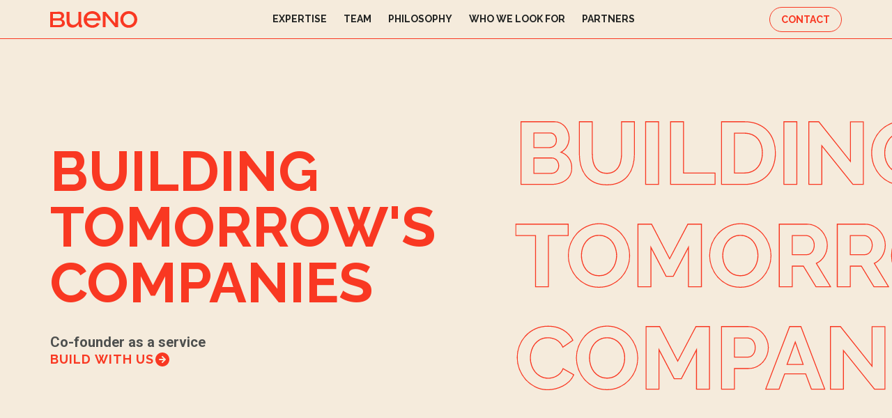

--- FILE ---
content_type: text/html
request_url: https://bueno.fm/
body_size: 28546
content:
<!DOCTYPE html><!-- Last Published: Wed Apr 10 2024 01:59:46 GMT+0000 (Coordinated Universal Time) --><html data-wf-domain="bueno.fm" data-wf-page="632bd3902c91c26e8d398cd1" data-wf-site="632bd3902c91c205b9398cd4"><head><meta charset="utf-8"/><title>Bueno</title><meta content="Bueno is a venture builder &amp; start-up studio. We offer &quot;Co-founder as a service&quot;. We can help A) recruit a team B) strategize and execute on sales &amp; marketing, and C) design and build the product" name="description"/><meta content="Bueno" property="og:title"/><meta content="Bueno is a venture builder &amp; start-up studio. We offer &quot;Co-founder as a service&quot;. We can help A) recruit a team B) strategize and execute on sales &amp; marketing, and C) design and build the product" property="og:description"/><meta content="Bueno" property="twitter:title"/><meta content="Bueno is a venture builder &amp; start-up studio. We offer &quot;Co-founder as a service&quot;. We can help A) recruit a team B) strategize and execute on sales &amp; marketing, and C) design and build the product" property="twitter:description"/><meta property="og:type" content="website"/><meta content="summary_large_image" name="twitter:card"/><meta content="width=device-width, initial-scale=1" name="viewport"/><link href="https://assets-global.website-files.com/632bd3902c91c205b9398cd4/css/buenostudio-415e986933351-d58f2f62b4bfe.webflow.b5c52c1ce.min.css" rel="stylesheet" type="text/css"/><link href="https://fonts.googleapis.com" rel="preconnect"/><link href="https://fonts.gstatic.com" rel="preconnect" crossorigin="anonymous"/><script src="https://ajax.googleapis.com/ajax/libs/webfont/1.6.26/webfont.js" type="text/javascript"></script><script type="text/javascript">WebFont.load({  google: {    families: ["Raleway:regular,500,600,700","Roboto:300,regular,500,700"]  }});</script><script type="text/javascript">!function(o,c){var n=c.documentElement,t=" w-mod-";n.className+=t+"js",("ontouchstart"in o||o.DocumentTouch&&c instanceof DocumentTouch)&&(n.className+=t+"touch")}(window,document);</script><link href="https://cdn.prod.website-files.com/632bd3902c91c205b9398cd4/632bd3902c91c2f5ca398cdf_fav_bueno.jpg" rel="shortcut icon" type="image/x-icon"/><link href="https://cdn.prod.website-files.com/632bd3902c91c205b9398cd4/632bd3902c91c22a1c398cdd_b_fav_bueno.jpg" rel="apple-touch-icon"/></head><body overflow-x="hidden" class="body"><div data-animation="default" class="navbar w-nav" data-easing2="ease" data-easing="ease" data-collapse="medium" style="opacity:0" data-w-id="19bac9b0-6de8-57d7-d400-cb74655e9694" role="banner" data-duration="400" id="nav-bar"><div class="container-nav-bar w-container"><a href="#Section-landing" class="brand w-nav-brand"><div class="bueno-logo navbar w-embed"><svg height="100%" viewBox="0 0 121 23" fill="none" xmlns="http://www.w3.org/2000/svg">
<path d="M76.3341 6.27556V22.1076H72.4141V0.851562H76.3341L89.6301 16.8276V0.851562H93.5581V22.1156H89.6381L76.3341 6.27556Z" fill="currentcolor"/>
<path d="M0 22.1153V0.851254L13.584 0.835254C15.192 0.819254 16.648 1.45925 17.688 2.56325C20.296 5.21925 19.312 9.98725 15.664 11.1873C18.368 11.8593 20.304 13.7953 20.28 16.6273C20.264 20.5233 16.008 22.1713 12.6 22.1153H0ZM3.92 3.83525V9.83525H12.088C13.88 9.86725 15.424 8.66725 15.4 6.83525C15.432 5.01925 14.064 3.81925 12.296 3.83525C12.288 3.83525 3.92 3.83525 3.92 3.83525ZM16.376 16.0193C16.4 14.2753 14.848 12.8113 13.064 12.8593H3.912V19.0913H12.816C14.592 19.1473 16.4 17.8273 16.376 16.0193Z" fill="currentcolor"/>
<path d="M43.8962 19.1076C43.5282 19.0596 43.2723 18.9476 43.1123 18.7636C42.9203 18.5476 42.8323 18.4196 42.8323 17.8996V0.851562H38.9122V14.0276C38.9122 14.0276 38.0002 16.2836 35.6242 17.7156C34.3842 18.4676 33.1202 18.8916 31.7682 18.8916C28.5762 18.8916 26.5762 16.5156 26.5762 13.2916V0.851562H22.6562V13.1636C22.6562 18.3076 24.6162 22.6756 30.9522 22.6756C35.5442 22.6756 38.4562 19.2276 39.1282 17.1156V18.9476C39.1282 21.3316 40.7842 22.4436 42.3842 22.4436C43.2162 22.4436 43.4882 22.2996 43.8882 22.0996L43.8962 19.1076Z" fill="currentcolor"/>
<path d="M68.7366 6.97924C64.0966 -4.29276 46.0966 -1.26076 46.1686 11.4592C46.0486 23.4672 62.8086 27.0032 68.1126 17.1872L64.3046 16.1232C60.7926 21.7392 51.0486 19.7552 50.5126 12.8512H69.4246C69.7126 10.8992 69.4646 8.79524 68.7366 6.97924ZM50.5046 9.73124C51.2326 1.44324 64.4166 1.50724 65.1926 9.73124H50.5046Z" fill="currentcolor"/>
<path d="M119.154 7.05962C116.298 -0.676377 105.258 -2.30038 99.8419 3.41162C92.7619 10.8996 98.2019 23.1876 108.314 22.8676C116.394 23.1236 122.274 14.8516 119.154 7.05962ZM115.906 11.4356C115.906 15.7476 112.506 19.2356 108.314 19.2356C104.122 19.2356 100.722 15.7476 100.722 11.4356C100.722 7.12362 104.122 3.63562 108.314 3.63562C112.506 3.63562 115.906 7.12362 115.906 11.4356Z" fill="currentcolor"/>
</svg></div></a><nav role="navigation" class="nav-menu w-nav-menu"><div class="nav-menu-left"><a href="#section-offering" class="nav-link w-nav-link">Expertise</a><a href="#Section-Founders" class="nav-link w-nav-link">TEAM</a><a href="#Section-Investment-strategy" class="nav-link w-nav-link">Philosophy</a><a href="#Section-whowelookfor" class="nav-link w-nav-link">whO we look for</a><a href="#section-partners" class="nav-link w-nav-link">partners</a></div><div class="nav-menu-right"><a href="#section-contact" class="contact-button menu w-button">Contact</a></div></nav><div data-w-id="19bac9b0-6de8-57d7-d400-cb74655e969e" class="menu-button w-nav-button"><div data-is-ix2-target="1" class="lottie-animation-2" data-w-id="510d5689-01c8-8ed1-da57-93a831252e79" data-animation-type="lottie" data-src="https://cdn.prod.website-files.com/632bd3902c91c205b9398cd4/6331bc8bac4fd965fa764b0e_4649-menu.json" data-loop="0" data-direction="1" data-autoplay="0" data-renderer="svg" data-default-duration="2.0020019204587935" data-duration="0" data-ix2-initial-state="0"></div></div></div></div><div id="Section-landing" class="section-landing"><div class="container w-container"><div class="landing-elements-wrapper"><div class="landing-text-wrapper"><h1 data-w-id="8fc86ae8-34e9-d605-0ea7-e99efb2e3465" style="opacity:0" class="ralewayb80">BUILDING<br/>TOMORROW&#x27;S<br/>COMPANIES</h1><div data-w-id="7c9cd0c4-fcfa-8581-0607-f5dde73b35ec" style="opacity:0" class="roboton20 g80 left"><strong>Co-founder as a service</strong></div></div><a href="#section-contact" data-w-id="47bb5733-fc12-050d-bf5c-4f672d0f093c" style="opacity:0" class="landing-button w-inline-block"><div class="ralewayb18 textlink">BUILD WITH US</div><div class="html-embed-5 w-embed"><svg width="100%" height="100%" viewBox="0 0 24 24" fill="none" xmlns="http://www.w3.org/2000/svg">
<path d="M12 22C17.5228 22 22 17.5228 22 12C22 6.47715 17.5228 2 12 2C6.47715 2 2 6.47715 2 12C2 17.5228 6.47715 22 12 22Z" fill="currentcolor"/>
<path d="M12 16L16 12M16 12L12 8M16 12H8" stroke="#F5EBDC" stroke-width="2" stroke-linecap="round" stroke-linejoin="round"/>
</svg></div></a></div><img src="https://cdn.prod.website-files.com/632bd3902c91c205b9398cd4/632bd3902c91c22d31398ce5_BUILDING%20TOMORROW%E2%80%99S%20COMPANIES.svg" loading="lazy" width="676" style="opacity:0" alt="Building Tomorrow&#x27;s Companies" data-w-id="fc357e42-7a9f-eef3-f788-084b67a69c86" class="image-11"/></div></div><section id="section-about-Bueno" class="section about2"><div class="container centered clients v2 w-container"><div class="about-header-wrapper v2"><h1 class="ralewaym48 primary about">Bueno is a start-up studio/ venture builder</h1><div class="roboton20 g80 left">We work with entrepreneurs and other partners at the idea stage. <br/>Think of us as a co-founder that can help:<br/></div><div class="roboton20 g80 left _150">A) Provide direct funding<br/>B) Strategize and execute on sales &amp; marketing<br/>C) Design and build the product</div><div data-w-id="e224d356-abba-119a-ace0-106630439b2c" style="opacity:0" class="paragraph-wrapper"><div class="paragraph"><div class="roboton20 g80 left">Bueno spun out of <a href="https://favoritemedium.com/" data-w-id="e224d356-abba-119a-ace0-106630439b30" class="text-style-underline">Favorite Medium</a> - which has decades of experience building digital products for larger companies,</div><div class="w-embed"><style>
.text-style-underline {
background-size: 0% 3px;
background-repeat: no-repeat;
background-position: bottom left;
transition: background-size 100ms ease;
}

.text-style-underline:hover {
background-size: 100% 3px;
}
</style></div></div></div></div><div data-w-id="0e78fef8-ba6d-db28-61bf-8b823ccb8e31" style="opacity:0" class="w-layout-grid client-grid-linear custom v2"><div id="w-node-_0e78fef8-ba6d-db28-61bf-8b823ccb8e32-8d398cd1" class="client-logo"><div class="ntt-data w-embed"><svg height="100%" viewBox="0 0 151 22" fill="none" xmlns="http://www.w3.org/2000/svg">
<path d="M22.875 0.23679V4.77872H29.7825V21.7637H34.6793V4.77872H41.5868V0.23679H22.875Z" fill="currentcolor"/>
<path d="M103.329 0.23679H91.0283V4.80238H102.998C104.772 4.80238 105.458 5.60668 105.458 7.66475V8.42174H95.5229C91.738 8.42174 89.8691 10.3142 89.8691 14.5723V15.6131C89.8691 20.0131 91.8089 21.7637 95.7358 21.7637H110.308V7.61743C110.308 2.20023 108.51 0.23679 103.329 0.23679ZM96.2326 17.1508C95.4992 17.1508 94.6713 16.7723 94.6713 14.9271C94.6713 13.082 95.4756 12.7508 96.2326 12.7508H105.435V17.1508H96.2326Z" fill="currentcolor"/>
<path d="M143.921 0.23679H131.62V4.80238H143.59C145.341 4.80238 146.027 5.60668 146.027 7.66475V8.42174H136.115C132.33 8.42174 130.461 10.3142 130.461 14.5723V15.6131C130.461 20.0131 132.401 21.7637 136.328 21.7637H150.9V7.61743C150.876 2.20023 149.078 0.23679 143.921 0.23679ZM136.824 17.1508C136.091 17.1508 135.263 16.7723 135.263 14.9271C135.263 13.082 136.067 12.7508 136.824 12.7508H146.027V17.1508H136.824Z" fill="currentcolor"/>
<path d="M43.125 0.23679V4.77872H50.0325V21.7637H54.9293V4.77872H61.8368V0.23679H43.125Z" fill="currentcolor"/>
<path d="M111.275 0.23679V4.77872H118.183V21.7637H123.08V4.77872H129.987V0.23679H111.275Z" fill="currentcolor"/>
<path d="M87.9778 14.2174V7.78303C87.9778 2.15292 85.8014 0.260447 80.8573 0.260447H67.752V21.7637H81.0702C86.3219 21.7637 87.9778 19.1615 87.9778 14.2174ZM82.9864 14.3121C82.9864 16.3701 82.3003 17.1744 80.5261 17.1744H72.6487V4.82604H80.5261C82.2767 4.82604 82.9864 5.63034 82.9864 7.6884V14.3121Z" fill="currentcolor"/>
<path d="M15.9677 16.6301C15.8731 16.4409 9.34408 3.71398 8.53978 2.46022C7.6172 1.0172 6.50538 0 4.35269 0C2.36559 0 0 0.875269 0 5.67742V21.7634H4.82581V8.35054C4.82581 7.38065 4.77849 5.96129 4.75484 5.67742C4.75484 5.44086 4.75484 5.22796 4.87312 5.15699C4.9914 5.06237 5.13333 5.2043 5.25161 5.36989C5.34624 5.55914 11.4021 17.529 12.6796 19.5634C13.6021 21.0065 14.714 22 16.8667 22C18.8538 22 21.2194 21.1011 21.2194 16.3226V0.236559H16.3935V13.6495C16.3935 14.6194 16.4409 16.0387 16.4645 16.3226C16.4645 16.5591 16.4645 16.772 16.3462 16.843C16.2043 16.9376 16.086 16.8194 15.9677 16.6301Z" fill="currentcolor"/>
</svg></div></div><div id="w-node-_0e78fef8-ba6d-db28-61bf-8b823ccb8e34-8d398cd1" class="client-logo"><div class="aws w-embed"><svg height="100%" viewBox="0 0 74 44" fill="none" xmlns="http://www.w3.org/2000/svg">
<path d="M20.7368 15.9624C20.7181 16.6978 20.8091 17.4318 21.0069 18.1403C21.2235 18.7457 21.4845 19.3344 21.7876 19.9014C21.9007 20.0762 21.9599 20.2803 21.9579 20.4885C21.943 20.6384 21.8933 20.7829 21.8128 20.9102C21.7323 21.0376 21.6232 21.1445 21.4941 21.2223L19.9502 22.2496C19.7651 22.3842 19.5448 22.4617 19.3162 22.4727C19.0379 22.4539 18.7764 22.3326 18.5824 22.1322C18.2516 21.7703 17.9567 21.3771 17.7018 20.9581C17.4553 20.5413 17.2146 20.0775 16.9446 19.514C16.0814 20.5878 14.9843 21.4502 13.7369 22.0352C12.4896 22.6203 11.125 22.9124 9.74743 22.8895C8.85517 22.937 7.96243 22.8057 7.12165 22.5033C6.28087 22.2008 5.50904 21.7334 4.85151 21.1283C3.618 19.7803 2.96921 17.9983 3.04734 16.1727C3.12546 14.3472 3.92413 12.6271 5.2683 11.3893C6.75939 10.1155 8.7436 9.48146 11.262 9.48146C12.1303 9.48781 12.9971 9.55254 13.8567 9.67519C14.7608 9.79847 15.6942 9.99218 16.6686 10.2153V8.45414C16.6686 6.59322 16.2753 5.29587 15.4946 4.53859C14.7138 3.7813 13.393 3.41146 11.5085 3.41146C10.6185 3.41135 9.73162 3.51778 8.86687 3.72847C7.96766 3.94336 7.08487 4.22192 6.22518 4.56205C5.94665 4.68616 5.66036 4.79205 5.36811 4.87906C5.24099 4.92194 5.10871 4.94761 4.97478 4.95538C4.6343 4.95538 4.4582 4.70882 4.4582 4.19809V3.02401C4.43156 2.7279 4.49065 2.43039 4.62843 2.16694C4.81316 1.9427 5.0486 1.76562 5.31528 1.65034C6.29622 1.16395 7.33052 0.79357 8.39724 0.546697C9.64367 0.227279 10.9264 0.0713964 12.213 0.0829474C15.1482 0.0829474 17.2557 0.746289 18.6235 2.06713C19.9913 3.38797 20.6547 5.39565 20.6547 8.0843V16.0152L20.7368 15.9624ZM10.8041 19.6842C11.6619 19.6746 12.5124 19.5259 13.3225 19.2439C14.2292 18.9367 15.0391 18.3961 15.6707 17.6766C16.0573 17.2231 16.3345 16.6868 16.4808 16.1092C16.6495 15.4115 16.7323 14.6959 16.7274 13.9782V12.9509C15.9843 12.7699 15.2317 12.6307 14.4731 12.5341C13.7099 12.4372 12.9413 12.3882 12.1719 12.3873C10.5341 12.3873 9.33064 12.7043 8.52639 13.3677C7.93495 13.8231 7.50347 14.4546 7.29423 15.1711C7.08498 15.8877 7.10878 16.6521 7.3622 17.3543C7.61561 18.0564 8.08555 18.6598 8.70418 19.0776C9.32281 19.4953 10.0582 19.7057 10.8041 19.6784V19.6842ZM30.4524 22.3259C30.1236 22.3585 29.7941 22.2709 29.5248 22.0793C29.2674 21.8144 29.0886 21.4831 29.0082 21.1225L23.2552 2.20803C23.1427 1.89113 23.0678 1.56207 23.0322 1.22767C23.0239 1.14854 23.0333 1.06855 23.0599 0.993552C23.0865 0.918553 23.1295 0.850436 23.1857 0.794176C23.242 0.737915 23.3101 0.694942 23.3851 0.668376C23.4601 0.64181 23.5401 0.632322 23.6192 0.640625H26.0202C26.3588 0.599542 26.7005 0.687585 26.9771 0.887191C27.2236 1.15582 27.3921 1.48669 27.4643 1.84407L31.5736 18.0464L35.3894 1.84407C35.4386 1.48402 35.601 1.14893 35.8531 0.887191C36.147 0.706595 36.4892 0.620527 36.8335 0.640625H38.7884C39.134 0.604636 39.4812 0.691972 39.7687 0.887191C40.0247 1.14622 40.1877 1.48266 40.2325 1.84407L44.1011 18.2401L48.3336 1.84407C48.4102 1.48821 48.5781 1.15842 48.8209 0.887191C49.1057 0.705898 49.4407 0.619569 49.7777 0.640625H52.0555C52.1341 0.634444 52.2132 0.645396 52.2872 0.672711C52.3612 0.700027 52.4285 0.743056 52.4843 0.798851C52.5401 0.854647 52.5831 0.921871 52.6104 0.995899C52.6378 1.06993 52.6487 1.149 52.6425 1.22767C52.6375 1.35983 52.6218 1.49137 52.5955 1.62099C52.5561 1.82128 52.4992 2.01772 52.4253 2.20803L46.5549 21.1225C46.4808 21.4854 46.3011 21.8183 46.0383 22.0793C45.7625 22.2565 45.4381 22.3428 45.1108 22.3259H43.0092C42.6635 22.3619 42.3163 22.2746 42.0288 22.0793C41.7749 21.8095 41.6127 21.4664 41.565 21.099L37.7728 5.31347L34.004 21.0755C33.9475 21.4403 33.7864 21.7808 33.5402 22.0559C33.2513 22.2479 32.9052 22.3349 32.5598 22.3024L30.4524 22.3259ZM61.9002 22.9893C60.631 22.9907 59.366 22.8429 58.1313 22.549C57.1544 22.3493 56.2087 22.0196 55.3194 21.5686C55.0046 21.4196 54.7411 21.1806 54.5621 20.8818C54.4657 20.6734 54.4118 20.4479 54.4036 20.2184V18.968C54.4036 18.4514 54.5974 18.2108 54.9907 18.2108C55.1406 18.2122 55.2893 18.238 55.431 18.2871C55.5777 18.334 55.8008 18.4338 56.018 18.5336C56.8832 18.9142 57.7865 19.2015 58.7125 19.3907C59.6786 19.5869 60.6619 19.6852 61.6477 19.6842C62.892 19.757 64.1314 19.4761 65.2228 18.8741C65.6251 18.6317 65.9553 18.2862 66.1792 17.8734C66.4032 17.4605 66.5128 16.9953 66.4967 16.5259C66.5051 16.2105 66.4508 15.8966 66.3369 15.6024C66.223 15.3081 66.0518 15.0394 65.8333 14.8118C65.1177 14.2038 64.2723 13.768 63.3619 13.5379L59.8396 12.4343C58.3023 12.0402 56.9307 11.1662 55.9241 9.93935C55.1425 8.93057 54.7135 7.69319 54.703 6.41711C54.6838 5.46881 54.9124 4.53191 55.3664 3.6991C55.803 2.91159 56.4036 2.22695 57.1275 1.69143C57.891 1.11337 58.7547 0.681473 59.6752 0.417547C60.6767 0.128789 61.715 -0.0116314 62.7572 0.000753104C63.3048 -0.00251446 63.852 0.0308334 64.3951 0.100558C64.9821 0.176873 65.4693 0.270795 65.9859 0.370592C66.5025 0.470389 66.9428 0.617139 67.3831 0.763899C67.74 0.874334 68.0843 1.0219 68.4104 1.20418C68.696 1.34231 68.9468 1.54295 69.1442 1.79122C69.3048 2.02978 69.3831 2.31422 69.3673 2.60134V3.77542C69.3673 4.29202 69.1736 4.5562 68.7803 4.5562C68.4551 4.51884 68.1402 4.41918 67.8527 4.26268C66.3747 3.60842 64.7726 3.28198 63.1564 3.3058C62.0304 3.24029 60.9075 3.47744 59.9042 3.99262C59.5252 4.21039 59.2145 4.52963 59.007 4.91441C58.7996 5.29918 58.7037 5.73423 58.7301 6.17056C58.7201 6.49941 58.7804 6.82661 58.907 7.1303C59.0335 7.434 59.2234 7.70721 59.4639 7.93168C60.259 8.56196 61.1767 9.01978 62.1585 9.27599L65.6337 10.3796C67.3948 10.9667 68.6687 11.724 69.426 12.7278C70.1741 13.7126 70.5709 14.9195 70.5531 16.1561C70.5668 17.1397 70.3496 18.1129 69.9191 18.9974C69.4924 19.8329 68.8919 20.5674 68.158 21.1518C67.3493 21.7798 66.4262 22.2444 65.44 22.5196C64.2909 22.8554 63.0969 23.0119 61.9002 22.9834V22.9893Z" fill="currentcolor"/>
<path d="M66.5265 34.8946C58.4782 40.8413 46.7784 43.9996 36.7224 43.9996C23.2848 44.0707 10.3049 39.1216 0.325887 30.1219C-0.431395 29.4351 0.249562 28.5076 1.15948 29.0476C10.8247 34.6217 21.6493 37.8822 32.7852 38.5737C43.9211 39.2652 55.0659 37.3691 65.3465 33.0337C66.6967 32.4055 67.8473 33.8966 66.5265 34.8946Z" fill="currentcolor"/>
<path d="M69.8792 31.061C68.8518 29.7401 63.0754 30.427 60.4865 30.744C59.7057 30.8438 59.5825 30.157 60.2928 29.6404C64.8952 26.4116 72.4563 27.3392 73.3368 28.4193C74.2174 29.4995 73.0903 37.0841 68.7873 40.7061C68.1239 41.2931 67.4899 40.9761 67.7834 40.2423C68.7286 37.8296 70.9065 32.3525 69.8792 31.061Z" fill="currentcolor"/>
</svg></div></div><div id="w-node-_0e78fef8-ba6d-db28-61bf-8b823ccb8e36-8d398cd1" class="client-logo"><div class="dell-emc w-embed"><svg height="100%" viewBox="0 0 139 24" fill="none" xmlns="http://www.w3.org/2000/svg">
<path d="M31.1717 0L19.0149 9.35324C17.768 4.67729 13.7165 1.24536 8.72853 1.24536H0V22.7546H8.72853C13.7162 22.7546 18.0797 19.3264 19.0147 14.6506L31.1707 24L43.3306 14.6506V22.7546H57.0443V18.3904H48.0071V1.24536H43.0183V9.34939L31.4836 18.7072L28.989 16.5251L34.6023 12.157L40.5238 7.48432L37.0968 4.68134L25.5621 13.7185L23.0675 11.5363L34.6028 2.8078L31.1717 0.0048158V0.0010535V0ZM4.6771 5.60963H8.41685C9.19617 5.60963 9.95776 5.7848 10.6593 6.10626C11.3607 6.42772 12.0024 6.89503 12.548 7.47951C13.0935 8.06399 13.5418 8.76344 13.8535 9.55261C14.1652 10.3417 14.3388 11.2209 14.3388 12.1562C14.3388 13.0135 14.1823 13.85 13.8949 14.6242C13.6071 15.3986 13.1907 16.1122 12.6646 16.716C12.1385 17.3201 11.5032 17.815 10.7872 18.1608C10.0712 18.5067 9.27432 18.6988 8.41685 18.6988H4.6771V5.60963ZM72.6318 18.3913V22.7556H58.9161V1.24633H63.9037V18.3906H72.632L72.6318 18.3913Z" fill="currentcolor"/>
<path d="M130.388 23.1515C134.608 23.1515 138.036 21.0416 138.696 16.4265L138.432 16.1628H137.245L136.981 16.4265C136.322 19.723 134.212 21.5692 130.52 21.5692C125.905 21.5692 122.608 18.1407 122.608 12.0749C122.608 6.00915 126.037 2.58088 130.52 2.58088C134.212 2.58088 136.322 4.42695 136.981 7.45986L137.245 7.72361H138.432L138.696 7.46028C138.037 3.24068 134.739 0.999023 130.388 0.999023C125.245 0.999023 120.63 4.6912 120.63 11.9436C120.63 19.4599 125.245 23.1521 130.388 23.1521L130.388 23.1515ZM116.938 22.4922V1.65709L116.674 1.39338H114.564L114.301 1.65709L106.389 20.2499H106.125L97.9497 1.65709L97.686 1.39338H95.5761L95.3124 1.65709V22.4922L95.5761 22.7559H96.7629L97.0266 22.4922V4.82242H97.2903L104.938 22.4922L105.202 22.7559H106.784L107.048 22.4922L114.696 4.82242H115.092V22.4922L115.356 22.7559H116.542L116.938 22.4922H116.938ZM91.2256 22.4922V21.5691L90.9619 21.3054H79.6216L79.3579 21.0416V13.1299L79.6216 12.8661H90.3025L90.5662 12.6024V11.5475L90.3025 11.2838H79.6216L79.3579 11.0201V3.24004L79.6216 2.97633H90.9619L91.2256 2.71262V1.65771L90.9619 1.394H77.7755L77.5117 1.65771V22.4928L77.7755 22.7565H90.9619L91.2256 22.4928V22.4922Z" fill="currentcolor"/>
</svg></div></div><div id="w-node-_0e78fef8-ba6d-db28-61bf-8b823ccb8e38-8d398cd1" class="client-logo"><div class="metlife w-embed"><svg height="100%" viewBox="0 0 159 34" fill="none" xmlns="http://www.w3.org/2000/svg">
<path fill-rule="evenodd" clip-rule="evenodd" d="M157.902 26.8026C157.721 26.9139 157.454 27.0982 157.099 27.3555C156.737 27.6128 156.272 27.8666 155.701 28.1169C155.131 28.3603 154.453 28.5794 153.667 28.7741C152.882 28.9618 151.985 29.0557 150.976 29.0557C149.627 29.0557 148.417 28.8506 147.346 28.4403C146.268 28.0231 145.354 27.4424 144.603 26.6983C143.852 25.9612 143.278 25.0711 142.882 24.0281C142.493 22.985 142.298 21.8341 142.298 20.5755C142.298 19.4768 142.482 18.4163 142.851 17.3941C143.219 16.3788 143.751 15.4887 144.447 14.7238C145.142 13.9589 145.994 13.3469 147.002 12.888C148.01 12.429 149.154 12.1995 150.434 12.1995C151.713 12.1995 152.836 12.4255 153.803 12.8775C154.763 13.3226 155.576 13.9415 156.244 14.7342C156.904 15.5339 157.402 16.4901 157.735 17.6027C158.069 18.7084 158.236 19.9253 158.236 21.2535V22.0566H147.002C147.03 22.912 147.405 23.6595 148.129 24.2993C148.859 24.939 149.864 25.2589 151.143 25.2589C152.402 25.2589 153.424 25.0711 154.21 24.6956C154.989 24.3271 155.559 24.0072 155.92 23.736L157.902 26.8026ZM153.667 18.9691C153.667 18.6284 153.598 18.2842 153.459 17.9365C153.327 17.5888 153.125 17.2689 152.854 16.9768C152.59 16.6917 152.256 16.4518 151.852 16.2571C151.442 16.0694 150.959 15.9755 150.403 15.9755C149.839 15.9755 149.346 16.0694 148.921 16.2571C148.497 16.4518 148.143 16.6917 147.857 16.9768C147.579 17.2689 147.367 17.5888 147.221 17.9365C147.075 18.2842 147.002 18.6284 147.002 18.9691H153.667ZM104.257 27.2825C102.734 28.4924 101.075 29.0974 99.2812 29.0974C98.1616 29.0974 97.2194 28.934 96.4545 28.6072C95.6895 28.2803 95.0741 27.8318 94.6082 27.2616C94.1354 26.6914 93.7981 26.003 93.5964 25.1963C93.3948 24.3827 93.2939 23.4822 93.2939 22.4947V16.5387H90.7905V12.7419H93.2939V8.51747H98.1338V12.7419H102.202V16.5387H98.1338V22.7659C98.1338 23.5309 98.2868 24.1219 98.5928 24.5392C98.8918 24.9494 99.3681 25.1546 100.022 25.1546C100.516 25.1546 100.94 25.0711 101.294 24.9042C101.656 24.7374 101.993 24.5426 102.306 24.3201L104.257 27.2825ZM142.193 10.1864C141.853 9.94301 141.481 9.75178 141.077 9.6127C140.674 9.48058 140.26 9.41452 139.836 9.41452C139.162 9.41452 138.623 9.62661 138.219 10.0508C137.816 10.475 137.614 11.08 137.614 11.8658V12.7419H141.349V16.5492H137.614V28.5237H132.806V16.5492H130.25V12.7419H132.806V11.9388C132.806 10.8122 132.99 9.84566 133.359 9.03901C133.727 8.23236 134.214 7.56479 134.819 7.0363C135.431 6.51476 136.123 6.12187 136.895 5.85762C137.667 5.60033 138.456 5.47168 139.262 5.47168C140.118 5.47168 140.984 5.59685 141.86 5.84719C142.729 6.09057 143.522 6.51476 144.238 7.11975L142.193 10.1864ZM122.959 12.7524H127.799V28.5342H122.959V12.7524ZM106.082 6.0871H111.162V24.3723H120.831V28.5342H106.082V6.0871ZM89.3094 26.8131C89.1286 26.9243 88.8574 27.1086 88.4958 27.3659C88.1411 27.6232 87.6752 27.877 87.098 28.1274C86.5278 28.3707 85.8498 28.5863 85.064 28.7741C84.2783 28.9688 83.3812 29.0661 82.3729 29.0661C81.0308 29.0661 79.8208 28.8575 78.743 28.4403C77.6651 28.03 76.7507 27.4528 75.9997 26.7088C75.2487 25.9717 74.6784 25.0816 74.289 24.0385C73.8927 22.9954 73.6945 21.8445 73.6945 20.5859C73.6945 19.4872 73.8788 18.4267 74.2473 17.4045C74.6159 16.3823 75.1513 15.4922 75.8537 14.7342C76.549 13.9693 77.4009 13.3574 78.4092 12.8984C79.4175 12.4394 80.5614 12.21 81.8409 12.21C83.1135 12.21 84.2331 12.4325 85.1996 12.8775C86.1662 13.3295 86.9798 13.9519 87.6404 14.7447C88.3011 15.5443 88.7983 16.497 89.132 17.6027C89.4728 18.7153 89.6432 19.9357 89.6432 21.2639V22.0671H78.4092C78.4301 22.9154 78.8056 23.6595 79.5357 24.2993C80.2589 24.939 81.2603 25.2589 82.5398 25.2589C83.7984 25.2589 84.8207 25.0746 85.6064 24.7061C86.3922 24.3375 86.9624 24.0176 87.3171 23.7464L89.3094 26.8131ZM85.0745 18.9796C85.0745 18.6388 85.0084 18.2946 84.8763 17.9469C84.7372 17.5992 84.5355 17.2793 84.2713 16.9873C84.0001 16.6952 83.6628 16.4553 83.2595 16.2676C82.8562 16.0728 82.3729 15.9755 81.8096 15.9755C81.2464 15.9755 80.7527 16.0728 80.3285 16.2676C79.9043 16.4553 79.5531 16.6952 79.275 16.9873C78.9898 17.2793 78.7743 17.5992 78.6282 17.9469C78.4822 18.2946 78.4092 18.6388 78.4092 18.9796H85.0745ZM49.3907 6.0871H54.1993L60.051 16.6222L65.7671 6.0871H70.6174L71.6605 28.5342H66.5807L65.934 13.858L61.2923 22.6095H58.6741L53.7612 13.9623L53.1875 28.5342H48.3477L49.3907 6.0871ZM125.4 10.9374C123.898 10.9374 122.667 9.70658 122.667 8.21498C122.667 6.71294 123.898 5.48211 125.4 5.48211C126.933 5.48211 128.122 6.67122 128.122 8.21498C128.122 9.70658 126.892 10.9374 125.4 10.9374Z" fill="currentcolor"/>
<g style="mix-blend-mode:multiply">
<path fill-rule="evenodd" clip-rule="evenodd" d="M0 32.2581C0 33.2177 0.782309 34 1.74194 34H12.7777C12.517 32.4249 12.3814 30.8082 12.3814 29.1601C12.3814 22.3488 14.6448 16.059 18.4625 11.021C14.4571 5.72212 8.76187 1.80014 2.1696 0.058201C1.07437 -0.233861 0 0.611033 0 1.74799V32.2581ZM24.1481 33.9995C24.3984 32.4245 24.534 30.8077 24.534 29.1597C24.534 22.3483 22.2705 16.0586 18.4633 11.0205C14.6456 16.0586 12.3926 22.3483 12.3926 29.1597C12.3926 30.8077 12.5177 32.4245 12.7785 33.9995H24.1481Z" fill="currentcolor"/>
</g>
<g style="mix-blend-mode:multiply">
<path fill-rule="evenodd" clip-rule="evenodd" d="M36.915 1.74799C36.915 0.611033 35.8406 -0.233861 34.7454 0.0582009C28.1531 1.80014 22.4579 5.72212 18.4629 11.021C18.4629 11.021 18.4629 11.021 18.4629 11.021C14.6455 16.059 12.3926 22.3486 12.3926 29.1597C12.3926 30.8077 12.5177 32.4245 12.7785 33.9995H24.1477C24.1477 33.9997 24.1477 33.9999 24.1477 34H35.173C36.1327 34 36.915 33.2177 36.915 32.2581V1.74799Z" fill="currentcolor" fill-opacity="0.4"/>
</g>
</svg></div></div><div id="w-node-_0e78fef8-ba6d-db28-61bf-8b823ccb8e3a-8d398cd1" class="client-logo"><div class="ema w-embed"><svg height="100%" viewBox="0 0 90 30" fill="none" xmlns="http://www.w3.org/2000/svg">
<path d="M21.2932 0.192383V7.26022H8.16901V11.7673H18.0794V18.1565H8.16901V22.8428H21.2804V30.0003H0V0.192383H21.2932Z" fill="currentcolor"/>
<path d="M23.2778 0.268555H36.0563C36.2099 0.268555 37.0294 3.5336 38.5274 10.0637C38.8091 10.96 39.4365 13.508 40.3969 17.7334H40.5633L44.7374 0.268555H57.7591V29.9869H49.1675V10.9984C49.0269 10.9984 48.5404 12.7013 47.721 16.1072C47.6055 16.4017 46.3252 21.0368 43.8924 29.9869H37.1702C37.0422 29.9869 36.53 28.1943 35.6337 24.6219L31.8821 10.9984H31.7925V29.9869H23.1113V0.447812C23.1241 0.332575 23.1753 0.268555 23.2778 0.268555Z" fill="currentcolor"/>
<path d="M68.6429 25.7365L67.0679 30.0003H58.041L69.9618 0.192383H77.6316L89.5519 30.0003H80.5251L79.0143 25.7365H68.6429ZM76.7479 19.3473L73.9438 11.4344L71.0117 19.3473H76.7479Z" fill="currentcolor"/>
<path d="M86.3646 6.78618C85.4042 6.78618 84.5722 6.45326 83.8934 5.78745C83.2146 5.12164 82.8691 4.32779 82.8691 3.39309C82.8691 2.45838 83.2146 1.65173 83.8934 0.998718C84.5722 0.332907 85.3916 0 86.3646 0C87.3251 0 88.157 0.332907 88.8358 0.998718C89.5142 1.66453 89.8601 2.45838 89.8601 3.39309C89.8601 4.32779 89.5142 5.13445 88.8358 5.78745C88.1445 6.46606 87.3251 6.78618 86.3646 6.78618ZM84.2393 3.38028V3.40589C84.2393 4.18694 84.5722 4.82713 85.2505 5.31369C85.5834 5.51859 85.9293 5.62101 86.2878 5.62101H86.4796C87.3633 5.62101 88.0034 5.12164 88.4005 4.12292C88.4643 3.85403 88.503 3.62356 88.503 3.41869V3.30346C88.503 2.45838 88.0933 1.79257 87.2739 1.33163C86.9792 1.19078 86.6589 1.11396 86.339 1.11396C85.5066 1.11396 84.8795 1.52369 84.4567 2.34315C84.3031 2.63765 84.2393 2.98336 84.2393 3.38028ZM86.3772 1.81818H86.5182C87.069 1.81818 87.5043 2.03585 87.8242 2.48399C87.7986 2.5096 87.5425 2.70167 87.0434 3.03457C86.8898 2.82971 86.6845 2.72727 86.4284 2.72727C86.1342 2.72727 85.9293 2.89373 85.8139 3.22663L85.8013 3.36748V3.45711C85.8013 3.7388 85.9549 3.94366 86.2492 4.0717C86.3004 4.08451 86.3516 4.08451 86.4028 4.08451H86.5052C86.6975 4.08451 86.8898 3.98207 87.0816 3.77721C87.5555 4.09731 87.8116 4.26376 87.8498 4.30217C87.6067 4.60948 87.312 4.81433 86.9792 4.91675C86.7617 4.96801 86.5695 4.98081 86.4028 4.98081C85.7501 4.98081 85.2505 4.6991 84.892 4.13572C84.764 3.89244 84.7002 3.66197 84.7002 3.41869V3.36748C84.7002 2.85531 84.9432 2.43278 85.4172 2.08707C85.7114 1.92061 86.0443 1.81818 86.3772 1.81818Z" fill="currentcolor"/>
</svg></div></div><div id="w-node-_0e78fef8-ba6d-db28-61bf-8b823ccb8e3c-8d398cd1" class="client-logo"><div class="steelcase w-embed"><svg height="100%" viewBox="0 0 159 30" fill="none" xmlns="http://www.w3.org/2000/svg">
<path d="M113.337 21.3005V19.1757C112.374 20.0197 110.369 20.0608 108.603 20.3773C106.837 20.7392 105.236 21.3406 105.236 23.4273C105.236 25.55 106.876 26.0733 108.722 26.0733C113.177 26.0733 113.337 22.5433 113.337 21.3005ZM39.6108 16.7281H48.8769C48.3557 13.8384 47.1119 12.315 44.3435 12.315C40.7333 12.315 39.691 15.1213 39.6108 16.7281ZM60.0398 16.7281H69.308C68.7847 13.8384 67.543 12.315 64.7726 12.315C61.1613 12.315 60.12 15.1213 60.0398 16.7281ZM100.421 15.8873H94.8454C94.4867 13.5589 92.9991 12.3161 90.6338 12.3161C86.9856 12.3161 85.7766 16.0096 85.7766 19.0565C85.7766 22.0231 86.9434 25.5933 90.5104 25.5933C93.1605 25.5933 94.6818 23.9084 95.0469 21.3838H99.8893C100.862 18.5743 103.733 17.763 106.596 17.3706C110.088 16.8505 113.336 16.9686 113.336 14.6424C113.336 12.199 111.652 11.8361 109.643 11.8361C107.48 11.8361 106.075 13.639 105.876 15.8841L100.421 15.8873ZM158.218 20.3351H143.257C143.414 23.9485 145.182 25.5922 148.349 25.5922C150.634 25.5922 152.48 24.1891 152.842 22.9072H157.858C156.251 27.795 152.842 29.8861 148.15 29.8861C143.094 29.8861 139.518 27.1958 138.164 23.0053C137.967 28.1928 133.335 29.8861 128.705 29.8861C124.156 29.8861 119.716 28.2793 119.034 23.4717V24.7113C119.034 26.5966 119.236 28.4808 119.757 29.3227H113.978C113.777 28.6823 113.619 28.0008 113.578 27.3192C111.776 29.2045 109.126 29.8861 106.597 29.8861C103.002 29.8861 100.077 28.2381 99.6034 24.7039C98.0241 28.0778 94.78 29.8861 90.5526 29.8861C85.2259 29.8861 81.3867 26.6894 80.3591 21.9039V29.3216H74.6621V20.3351H60.0398C60.1981 23.9485 61.9652 25.5922 65.1366 25.5922C67.4217 25.5922 69.2658 24.1891 69.6266 22.9072H74.6421C73.0374 27.795 69.6266 29.8861 64.934 29.8861C58.8688 29.8861 54.9452 26.0226 54.4072 20.3362H39.6108C39.7691 23.9496 41.5372 25.5933 44.7054 25.5933C46.9905 25.5933 48.8368 24.1901 49.1987 22.9083H54.2141C52.6095 27.7972 49.1987 29.8871 44.5039 29.8871C37.9661 29.8871 33.9138 25.3939 33.9138 18.9742C33.9138 12.7592 38.2055 8.02433 44.5039 8.02433C50.394 8.02433 53.7446 12.1536 54.4589 17.225C55.1858 11.893 59.2412 8.02433 64.9319 8.02433C70.343 8.02433 73.6071 11.509 74.6611 16.0065V0.684695H80.3581V16.3852C81.3456 11.433 84.9769 8.02117 90.6728 8.02117C95.1925 8.02117 99.366 10.2124 100.263 14.7141C100.968 9.24497 105.568 8.02117 109.93 8.02117C114.059 8.02117 119.033 8.9443 119.033 13.9218V22.5855H124.366C124.408 25.07 126.494 26.0733 128.743 26.0733C130.383 26.0733 132.471 25.4329 132.471 23.4273C132.471 21.7003 130.105 21.099 126.012 20.2191C122.723 19.4975 119.434 18.3349 119.434 14.6824C119.434 9.38951 124.008 8.02223 128.458 8.02223C132.996 8.02223 137.165 9.54776 137.607 14.6402H132.192C132.034 12.4374 130.344 11.8339 128.305 11.8339C127.018 11.8339 125.132 12.0787 125.132 13.7604C125.132 15.8071 128.34 16.0835 131.593 16.8484C134.089 17.4181 136.547 18.2378 137.616 20.2465C137.574 19.8287 137.56 19.4067 137.56 18.9721C137.56 12.7571 141.852 8.02223 148.15 8.02223C155.21 8.02117 158.618 13.9577 158.218 20.3351ZM143.257 16.7281H152.52C151.998 13.8384 150.758 12.315 147.99 12.315C144.379 12.315 143.337 15.1213 143.257 16.7281ZM30.6823 2.36426V8.58454H34.8528V11.8867H30.6823V22.6625C30.6823 24.5857 31.1624 25.0689 33.0867 25.0689C33.6891 25.0689 34.2503 25.0267 34.8517 24.9107V29.3617C33.8885 29.5231 32.6467 29.5601 31.5221 29.5601C28.0322 29.5601 24.9853 28.7562 24.9853 24.6269V11.8867H17.0528L17.0507 9.22387C16.8492 5.77824 14.4005 4.89626 11.3948 4.89626C9.3882 4.89626 7.06192 5.73604 7.06192 8.1425C7.06192 10.3453 8.42709 10.6312 15.6064 12.4775C17.6911 12.9997 24.1107 14.3206 24.1107 20.8173C24.1107 26.0722 19.9794 30 12.1956 30C5.85711 30.0011 -0.079377 26.8709 0.000803047 19.8129H6.09765C6.09765 23.6246 9.06642 25.109 12.4372 25.109C14.6421 25.109 18.0118 24.4686 18.0118 21.5389C18.0118 18.4488 13.72 17.9255 9.50847 16.8072C5.25471 15.6836 0.961909 14.0389 0.961909 8.66578C0.962964 2.80947 6.49855 0 11.6744 0C17.4547 0 22.7846 2.43811 23.1296 8.58454H24.9853V2.36426H30.6823Z" fill="currentcolor"/>
</svg></div></div></div></div></section><section id="section-about-Bueno2" class="section about"><div class="container centered clients w-container"><div data-w-id="8162f8a4-0512-7c10-6ec9-40f510dfabba" style="opacity:0" class="about-header-wrapper"><h1 class="ralewaym48 primary about left">Bueno is a start-up studio/ venture builder</h1><div class="about-text-wrapper"><div class="roboton20 g80 left">We work with partners at the earliest stage. <br/>Think of us as a co-founder that can help:<br/></div><div class="roboton20 g80 left">A) Recruit talent<br/>B) Strategize and execute on sales &amp; marketing<br/>C) Design and build the product</div><div class="paragraph-wrapper"><div class="paragraph"><div class="roboton20 g80 left">Bueno is an extension of <a href="https://favoritemedium.com/" class="text-style-underline"><span class="static-underline">Favorite Medium</span></a> - which has decades of experience building digital products for larger companies.</div><div class="w-embed"><style>
.static-underline {
background-size:100% 1.5px;
background-repeat: no-repeat;
background-position: bottom left;
}

.static-underline:hover {
background-size: 0% 1.5px;
}</div><div class="w-embed"><style>
.text-style-underline {
background-size: 0% 2px;
background-repeat: no-repeat;
background-position: bottom left;
transition: background-size 300ms ease;
}

.text-style-underline:hover {
background-size: 100% 2px;
}
</style></div></div></div></div></div><div data-w-id="8162f8a4-0512-7c10-6ec9-40f510dfabd0" style="opacity:0" class="w-layout-grid client-grid-linear custom"><div id="w-node-_8162f8a4-0512-7c10-6ec9-40f510dfabd1-8d398cd1" class="client-logo"><div class="ntt-data w-embed"><svg height="100%" viewBox="0 0 151 22" fill="none" xmlns="http://www.w3.org/2000/svg">
<path d="M22.875 0.23679V4.77872H29.7825V21.7637H34.6793V4.77872H41.5868V0.23679H22.875Z" fill="currentcolor"/>
<path d="M103.329 0.23679H91.0283V4.80238H102.998C104.772 4.80238 105.458 5.60668 105.458 7.66475V8.42174H95.5229C91.738 8.42174 89.8691 10.3142 89.8691 14.5723V15.6131C89.8691 20.0131 91.8089 21.7637 95.7358 21.7637H110.308V7.61743C110.308 2.20023 108.51 0.23679 103.329 0.23679ZM96.2326 17.1508C95.4992 17.1508 94.6713 16.7723 94.6713 14.9271C94.6713 13.082 95.4756 12.7508 96.2326 12.7508H105.435V17.1508H96.2326Z" fill="currentcolor"/>
<path d="M143.921 0.23679H131.62V4.80238H143.59C145.341 4.80238 146.027 5.60668 146.027 7.66475V8.42174H136.115C132.33 8.42174 130.461 10.3142 130.461 14.5723V15.6131C130.461 20.0131 132.401 21.7637 136.328 21.7637H150.9V7.61743C150.876 2.20023 149.078 0.23679 143.921 0.23679ZM136.824 17.1508C136.091 17.1508 135.263 16.7723 135.263 14.9271C135.263 13.082 136.067 12.7508 136.824 12.7508H146.027V17.1508H136.824Z" fill="currentcolor"/>
<path d="M43.125 0.23679V4.77872H50.0325V21.7637H54.9293V4.77872H61.8368V0.23679H43.125Z" fill="currentcolor"/>
<path d="M111.275 0.23679V4.77872H118.183V21.7637H123.08V4.77872H129.987V0.23679H111.275Z" fill="currentcolor"/>
<path d="M87.9778 14.2174V7.78303C87.9778 2.15292 85.8014 0.260447 80.8573 0.260447H67.752V21.7637H81.0702C86.3219 21.7637 87.9778 19.1615 87.9778 14.2174ZM82.9864 14.3121C82.9864 16.3701 82.3003 17.1744 80.5261 17.1744H72.6487V4.82604H80.5261C82.2767 4.82604 82.9864 5.63034 82.9864 7.6884V14.3121Z" fill="currentcolor"/>
<path d="M15.9677 16.6301C15.8731 16.4409 9.34408 3.71398 8.53978 2.46022C7.6172 1.0172 6.50538 0 4.35269 0C2.36559 0 0 0.875269 0 5.67742V21.7634H4.82581V8.35054C4.82581 7.38065 4.77849 5.96129 4.75484 5.67742C4.75484 5.44086 4.75484 5.22796 4.87312 5.15699C4.9914 5.06237 5.13333 5.2043 5.25161 5.36989C5.34624 5.55914 11.4021 17.529 12.6796 19.5634C13.6021 21.0065 14.714 22 16.8667 22C18.8538 22 21.2194 21.1011 21.2194 16.3226V0.236559H16.3935V13.6495C16.3935 14.6194 16.4409 16.0387 16.4645 16.3226C16.4645 16.5591 16.4645 16.772 16.3462 16.843C16.2043 16.9376 16.086 16.8194 15.9677 16.6301Z" fill="currentcolor"/>
</svg></div></div><div id="w-node-_8162f8a4-0512-7c10-6ec9-40f510dfabd3-8d398cd1" class="client-logo"><div class="aws w-embed"><svg height="100%" viewBox="0 0 74 44" fill="none" xmlns="http://www.w3.org/2000/svg">
<path d="M20.7368 15.9624C20.7181 16.6978 20.8091 17.4318 21.0069 18.1403C21.2235 18.7457 21.4845 19.3344 21.7876 19.9014C21.9007 20.0762 21.9599 20.2803 21.9579 20.4885C21.943 20.6384 21.8933 20.7829 21.8128 20.9102C21.7323 21.0376 21.6232 21.1445 21.4941 21.2223L19.9502 22.2496C19.7651 22.3842 19.5448 22.4617 19.3162 22.4727C19.0379 22.4539 18.7764 22.3326 18.5824 22.1322C18.2516 21.7703 17.9567 21.3771 17.7018 20.9581C17.4553 20.5413 17.2146 20.0775 16.9446 19.514C16.0814 20.5878 14.9843 21.4502 13.7369 22.0352C12.4896 22.6203 11.125 22.9124 9.74743 22.8895C8.85517 22.937 7.96243 22.8057 7.12165 22.5033C6.28087 22.2008 5.50904 21.7334 4.85151 21.1283C3.618 19.7803 2.96921 17.9983 3.04734 16.1727C3.12546 14.3472 3.92413 12.6271 5.2683 11.3893C6.75939 10.1155 8.7436 9.48146 11.262 9.48146C12.1303 9.48781 12.9971 9.55254 13.8567 9.67519C14.7608 9.79847 15.6942 9.99218 16.6686 10.2153V8.45414C16.6686 6.59322 16.2753 5.29587 15.4946 4.53859C14.7138 3.7813 13.393 3.41146 11.5085 3.41146C10.6185 3.41135 9.73162 3.51778 8.86687 3.72847C7.96766 3.94336 7.08487 4.22192 6.22518 4.56205C5.94665 4.68616 5.66036 4.79205 5.36811 4.87906C5.24099 4.92194 5.10871 4.94761 4.97478 4.95538C4.6343 4.95538 4.4582 4.70882 4.4582 4.19809V3.02401C4.43156 2.7279 4.49065 2.43039 4.62843 2.16694C4.81316 1.9427 5.0486 1.76562 5.31528 1.65034C6.29622 1.16395 7.33052 0.79357 8.39724 0.546697C9.64367 0.227279 10.9264 0.0713964 12.213 0.0829474C15.1482 0.0829474 17.2557 0.746289 18.6235 2.06713C19.9913 3.38797 20.6547 5.39565 20.6547 8.0843V16.0152L20.7368 15.9624ZM10.8041 19.6842C11.6619 19.6746 12.5124 19.5259 13.3225 19.2439C14.2292 18.9367 15.0391 18.3961 15.6707 17.6766C16.0573 17.2231 16.3345 16.6868 16.4808 16.1092C16.6495 15.4115 16.7323 14.6959 16.7274 13.9782V12.9509C15.9843 12.7699 15.2317 12.6307 14.4731 12.5341C13.7099 12.4372 12.9413 12.3882 12.1719 12.3873C10.5341 12.3873 9.33064 12.7043 8.52639 13.3677C7.93495 13.8231 7.50347 14.4546 7.29423 15.1711C7.08498 15.8877 7.10878 16.6521 7.3622 17.3543C7.61561 18.0564 8.08555 18.6598 8.70418 19.0776C9.32281 19.4953 10.0582 19.7057 10.8041 19.6784V19.6842ZM30.4524 22.3259C30.1236 22.3585 29.7941 22.2709 29.5248 22.0793C29.2674 21.8144 29.0886 21.4831 29.0082 21.1225L23.2552 2.20803C23.1427 1.89113 23.0678 1.56207 23.0322 1.22767C23.0239 1.14854 23.0333 1.06855 23.0599 0.993552C23.0865 0.918553 23.1295 0.850436 23.1857 0.794176C23.242 0.737915 23.3101 0.694942 23.3851 0.668376C23.4601 0.64181 23.5401 0.632322 23.6192 0.640625H26.0202C26.3588 0.599542 26.7005 0.687585 26.9771 0.887191C27.2236 1.15582 27.3921 1.48669 27.4643 1.84407L31.5736 18.0464L35.3894 1.84407C35.4386 1.48402 35.601 1.14893 35.8531 0.887191C36.147 0.706595 36.4892 0.620527 36.8335 0.640625H38.7884C39.134 0.604636 39.4812 0.691972 39.7687 0.887191C40.0247 1.14622 40.1877 1.48266 40.2325 1.84407L44.1011 18.2401L48.3336 1.84407C48.4102 1.48821 48.5781 1.15842 48.8209 0.887191C49.1057 0.705898 49.4407 0.619569 49.7777 0.640625H52.0555C52.1341 0.634444 52.2132 0.645396 52.2872 0.672711C52.3612 0.700027 52.4285 0.743056 52.4843 0.798851C52.5401 0.854647 52.5831 0.921871 52.6104 0.995899C52.6378 1.06993 52.6487 1.149 52.6425 1.22767C52.6375 1.35983 52.6218 1.49137 52.5955 1.62099C52.5561 1.82128 52.4992 2.01772 52.4253 2.20803L46.5549 21.1225C46.4808 21.4854 46.3011 21.8183 46.0383 22.0793C45.7625 22.2565 45.4381 22.3428 45.1108 22.3259H43.0092C42.6635 22.3619 42.3163 22.2746 42.0288 22.0793C41.7749 21.8095 41.6127 21.4664 41.565 21.099L37.7728 5.31347L34.004 21.0755C33.9475 21.4403 33.7864 21.7808 33.5402 22.0559C33.2513 22.2479 32.9052 22.3349 32.5598 22.3024L30.4524 22.3259ZM61.9002 22.9893C60.631 22.9907 59.366 22.8429 58.1313 22.549C57.1544 22.3493 56.2087 22.0196 55.3194 21.5686C55.0046 21.4196 54.7411 21.1806 54.5621 20.8818C54.4657 20.6734 54.4118 20.4479 54.4036 20.2184V18.968C54.4036 18.4514 54.5974 18.2108 54.9907 18.2108C55.1406 18.2122 55.2893 18.238 55.431 18.2871C55.5777 18.334 55.8008 18.4338 56.018 18.5336C56.8832 18.9142 57.7865 19.2015 58.7125 19.3907C59.6786 19.5869 60.6619 19.6852 61.6477 19.6842C62.892 19.757 64.1314 19.4761 65.2228 18.8741C65.6251 18.6317 65.9553 18.2862 66.1792 17.8734C66.4032 17.4605 66.5128 16.9953 66.4967 16.5259C66.5051 16.2105 66.4508 15.8966 66.3369 15.6024C66.223 15.3081 66.0518 15.0394 65.8333 14.8118C65.1177 14.2038 64.2723 13.768 63.3619 13.5379L59.8396 12.4343C58.3023 12.0402 56.9307 11.1662 55.9241 9.93935C55.1425 8.93057 54.7135 7.69319 54.703 6.41711C54.6838 5.46881 54.9124 4.53191 55.3664 3.6991C55.803 2.91159 56.4036 2.22695 57.1275 1.69143C57.891 1.11337 58.7547 0.681473 59.6752 0.417547C60.6767 0.128789 61.715 -0.0116314 62.7572 0.000753104C63.3048 -0.00251446 63.852 0.0308334 64.3951 0.100558C64.9821 0.176873 65.4693 0.270795 65.9859 0.370592C66.5025 0.470389 66.9428 0.617139 67.3831 0.763899C67.74 0.874334 68.0843 1.0219 68.4104 1.20418C68.696 1.34231 68.9468 1.54295 69.1442 1.79122C69.3048 2.02978 69.3831 2.31422 69.3673 2.60134V3.77542C69.3673 4.29202 69.1736 4.5562 68.7803 4.5562C68.4551 4.51884 68.1402 4.41918 67.8527 4.26268C66.3747 3.60842 64.7726 3.28198 63.1564 3.3058C62.0304 3.24029 60.9075 3.47744 59.9042 3.99262C59.5252 4.21039 59.2145 4.52963 59.007 4.91441C58.7996 5.29918 58.7037 5.73423 58.7301 6.17056C58.7201 6.49941 58.7804 6.82661 58.907 7.1303C59.0335 7.434 59.2234 7.70721 59.4639 7.93168C60.259 8.56196 61.1767 9.01978 62.1585 9.27599L65.6337 10.3796C67.3948 10.9667 68.6687 11.724 69.426 12.7278C70.1741 13.7126 70.5709 14.9195 70.5531 16.1561C70.5668 17.1397 70.3496 18.1129 69.9191 18.9974C69.4924 19.8329 68.8919 20.5674 68.158 21.1518C67.3493 21.7798 66.4262 22.2444 65.44 22.5196C64.2909 22.8554 63.0969 23.0119 61.9002 22.9834V22.9893Z" fill="currentcolor"/>
<path d="M66.5265 34.8946C58.4782 40.8413 46.7784 43.9996 36.7224 43.9996C23.2848 44.0707 10.3049 39.1216 0.325887 30.1219C-0.431395 29.4351 0.249562 28.5076 1.15948 29.0476C10.8247 34.6217 21.6493 37.8822 32.7852 38.5737C43.9211 39.2652 55.0659 37.3691 65.3465 33.0337C66.6967 32.4055 67.8473 33.8966 66.5265 34.8946Z" fill="currentcolor"/>
<path d="M69.8792 31.061C68.8518 29.7401 63.0754 30.427 60.4865 30.744C59.7057 30.8438 59.5825 30.157 60.2928 29.6404C64.8952 26.4116 72.4563 27.3392 73.3368 28.4193C74.2174 29.4995 73.0903 37.0841 68.7873 40.7061C68.1239 41.2931 67.4899 40.9761 67.7834 40.2423C68.7286 37.8296 70.9065 32.3525 69.8792 31.061Z" fill="currentcolor"/>
</svg></div></div><div id="w-node-_8162f8a4-0512-7c10-6ec9-40f510dfabd5-8d398cd1" class="client-logo"><div class="dell-emc w-embed"><svg height="100%" viewBox="0 0 139 24" fill="none" xmlns="http://www.w3.org/2000/svg">
<path d="M31.1717 0L19.0149 9.35324C17.768 4.67729 13.7165 1.24536 8.72853 1.24536H0V22.7546H8.72853C13.7162 22.7546 18.0797 19.3264 19.0147 14.6506L31.1707 24L43.3306 14.6506V22.7546H57.0443V18.3904H48.0071V1.24536H43.0183V9.34939L31.4836 18.7072L28.989 16.5251L34.6023 12.157L40.5238 7.48432L37.0968 4.68134L25.5621 13.7185L23.0675 11.5363L34.6028 2.8078L31.1717 0.0048158V0.0010535V0ZM4.6771 5.60963H8.41685C9.19617 5.60963 9.95776 5.7848 10.6593 6.10626C11.3607 6.42772 12.0024 6.89503 12.548 7.47951C13.0935 8.06399 13.5418 8.76344 13.8535 9.55261C14.1652 10.3417 14.3388 11.2209 14.3388 12.1562C14.3388 13.0135 14.1823 13.85 13.8949 14.6242C13.6071 15.3986 13.1907 16.1122 12.6646 16.716C12.1385 17.3201 11.5032 17.815 10.7872 18.1608C10.0712 18.5067 9.27432 18.6988 8.41685 18.6988H4.6771V5.60963ZM72.6318 18.3913V22.7556H58.9161V1.24633H63.9037V18.3906H72.632L72.6318 18.3913Z" fill="currentcolor"/>
<path d="M130.388 23.1515C134.608 23.1515 138.036 21.0416 138.696 16.4265L138.432 16.1628H137.245L136.981 16.4265C136.322 19.723 134.212 21.5692 130.52 21.5692C125.905 21.5692 122.608 18.1407 122.608 12.0749C122.608 6.00915 126.037 2.58088 130.52 2.58088C134.212 2.58088 136.322 4.42695 136.981 7.45986L137.245 7.72361H138.432L138.696 7.46028C138.037 3.24068 134.739 0.999023 130.388 0.999023C125.245 0.999023 120.63 4.6912 120.63 11.9436C120.63 19.4599 125.245 23.1521 130.388 23.1521L130.388 23.1515ZM116.938 22.4922V1.65709L116.674 1.39338H114.564L114.301 1.65709L106.389 20.2499H106.125L97.9497 1.65709L97.686 1.39338H95.5761L95.3124 1.65709V22.4922L95.5761 22.7559H96.7629L97.0266 22.4922V4.82242H97.2903L104.938 22.4922L105.202 22.7559H106.784L107.048 22.4922L114.696 4.82242H115.092V22.4922L115.356 22.7559H116.542L116.938 22.4922H116.938ZM91.2256 22.4922V21.5691L90.9619 21.3054H79.6216L79.3579 21.0416V13.1299L79.6216 12.8661H90.3025L90.5662 12.6024V11.5475L90.3025 11.2838H79.6216L79.3579 11.0201V3.24004L79.6216 2.97633H90.9619L91.2256 2.71262V1.65771L90.9619 1.394H77.7755L77.5117 1.65771V22.4928L77.7755 22.7565H90.9619L91.2256 22.4928V22.4922Z" fill="currentcolor"/>
</svg></div></div><div id="w-node-_8162f8a4-0512-7c10-6ec9-40f510dfabd7-8d398cd1" class="client-logo"><div class="metlife w-embed"><svg height="100%" viewBox="0 0 159 34" fill="none" xmlns="http://www.w3.org/2000/svg">
<path fill-rule="evenodd" clip-rule="evenodd" d="M157.902 26.8026C157.721 26.9139 157.454 27.0982 157.099 27.3555C156.737 27.6128 156.272 27.8666 155.701 28.1169C155.131 28.3603 154.453 28.5794 153.667 28.7741C152.882 28.9618 151.985 29.0557 150.976 29.0557C149.627 29.0557 148.417 28.8506 147.346 28.4403C146.268 28.0231 145.354 27.4424 144.603 26.6983C143.852 25.9612 143.278 25.0711 142.882 24.0281C142.493 22.985 142.298 21.8341 142.298 20.5755C142.298 19.4768 142.482 18.4163 142.851 17.3941C143.219 16.3788 143.751 15.4887 144.447 14.7238C145.142 13.9589 145.994 13.3469 147.002 12.888C148.01 12.429 149.154 12.1995 150.434 12.1995C151.713 12.1995 152.836 12.4255 153.803 12.8775C154.763 13.3226 155.576 13.9415 156.244 14.7342C156.904 15.5339 157.402 16.4901 157.735 17.6027C158.069 18.7084 158.236 19.9253 158.236 21.2535V22.0566H147.002C147.03 22.912 147.405 23.6595 148.129 24.2993C148.859 24.939 149.864 25.2589 151.143 25.2589C152.402 25.2589 153.424 25.0711 154.21 24.6956C154.989 24.3271 155.559 24.0072 155.92 23.736L157.902 26.8026ZM153.667 18.9691C153.667 18.6284 153.598 18.2842 153.459 17.9365C153.327 17.5888 153.125 17.2689 152.854 16.9768C152.59 16.6917 152.256 16.4518 151.852 16.2571C151.442 16.0694 150.959 15.9755 150.403 15.9755C149.839 15.9755 149.346 16.0694 148.921 16.2571C148.497 16.4518 148.143 16.6917 147.857 16.9768C147.579 17.2689 147.367 17.5888 147.221 17.9365C147.075 18.2842 147.002 18.6284 147.002 18.9691H153.667ZM104.257 27.2825C102.734 28.4924 101.075 29.0974 99.2812 29.0974C98.1616 29.0974 97.2194 28.934 96.4545 28.6072C95.6895 28.2803 95.0741 27.8318 94.6082 27.2616C94.1354 26.6914 93.7981 26.003 93.5964 25.1963C93.3948 24.3827 93.2939 23.4822 93.2939 22.4947V16.5387H90.7905V12.7419H93.2939V8.51747H98.1338V12.7419H102.202V16.5387H98.1338V22.7659C98.1338 23.5309 98.2868 24.1219 98.5928 24.5392C98.8918 24.9494 99.3681 25.1546 100.022 25.1546C100.516 25.1546 100.94 25.0711 101.294 24.9042C101.656 24.7374 101.993 24.5426 102.306 24.3201L104.257 27.2825ZM142.193 10.1864C141.853 9.94301 141.481 9.75178 141.077 9.6127C140.674 9.48058 140.26 9.41452 139.836 9.41452C139.162 9.41452 138.623 9.62661 138.219 10.0508C137.816 10.475 137.614 11.08 137.614 11.8658V12.7419H141.349V16.5492H137.614V28.5237H132.806V16.5492H130.25V12.7419H132.806V11.9388C132.806 10.8122 132.99 9.84566 133.359 9.03901C133.727 8.23236 134.214 7.56479 134.819 7.0363C135.431 6.51476 136.123 6.12187 136.895 5.85762C137.667 5.60033 138.456 5.47168 139.262 5.47168C140.118 5.47168 140.984 5.59685 141.86 5.84719C142.729 6.09057 143.522 6.51476 144.238 7.11975L142.193 10.1864ZM122.959 12.7524H127.799V28.5342H122.959V12.7524ZM106.082 6.0871H111.162V24.3723H120.831V28.5342H106.082V6.0871ZM89.3094 26.8131C89.1286 26.9243 88.8574 27.1086 88.4958 27.3659C88.1411 27.6232 87.6752 27.877 87.098 28.1274C86.5278 28.3707 85.8498 28.5863 85.064 28.7741C84.2783 28.9688 83.3812 29.0661 82.3729 29.0661C81.0308 29.0661 79.8208 28.8575 78.743 28.4403C77.6651 28.03 76.7507 27.4528 75.9997 26.7088C75.2487 25.9717 74.6784 25.0816 74.289 24.0385C73.8927 22.9954 73.6945 21.8445 73.6945 20.5859C73.6945 19.4872 73.8788 18.4267 74.2473 17.4045C74.6159 16.3823 75.1513 15.4922 75.8537 14.7342C76.549 13.9693 77.4009 13.3574 78.4092 12.8984C79.4175 12.4394 80.5614 12.21 81.8409 12.21C83.1135 12.21 84.2331 12.4325 85.1996 12.8775C86.1662 13.3295 86.9798 13.9519 87.6404 14.7447C88.3011 15.5443 88.7983 16.497 89.132 17.6027C89.4728 18.7153 89.6432 19.9357 89.6432 21.2639V22.0671H78.4092C78.4301 22.9154 78.8056 23.6595 79.5357 24.2993C80.2589 24.939 81.2603 25.2589 82.5398 25.2589C83.7984 25.2589 84.8207 25.0746 85.6064 24.7061C86.3922 24.3375 86.9624 24.0176 87.3171 23.7464L89.3094 26.8131ZM85.0745 18.9796C85.0745 18.6388 85.0084 18.2946 84.8763 17.9469C84.7372 17.5992 84.5355 17.2793 84.2713 16.9873C84.0001 16.6952 83.6628 16.4553 83.2595 16.2676C82.8562 16.0728 82.3729 15.9755 81.8096 15.9755C81.2464 15.9755 80.7527 16.0728 80.3285 16.2676C79.9043 16.4553 79.5531 16.6952 79.275 16.9873C78.9898 17.2793 78.7743 17.5992 78.6282 17.9469C78.4822 18.2946 78.4092 18.6388 78.4092 18.9796H85.0745ZM49.3907 6.0871H54.1993L60.051 16.6222L65.7671 6.0871H70.6174L71.6605 28.5342H66.5807L65.934 13.858L61.2923 22.6095H58.6741L53.7612 13.9623L53.1875 28.5342H48.3477L49.3907 6.0871ZM125.4 10.9374C123.898 10.9374 122.667 9.70658 122.667 8.21498C122.667 6.71294 123.898 5.48211 125.4 5.48211C126.933 5.48211 128.122 6.67122 128.122 8.21498C128.122 9.70658 126.892 10.9374 125.4 10.9374Z" fill="currentcolor"/>
<g style="mix-blend-mode:multiply">
<path fill-rule="evenodd" clip-rule="evenodd" d="M0 32.2581C0 33.2177 0.782309 34 1.74194 34H12.7777C12.517 32.4249 12.3814 30.8082 12.3814 29.1601C12.3814 22.3488 14.6448 16.059 18.4625 11.021C14.4571 5.72212 8.76187 1.80014 2.1696 0.058201C1.07437 -0.233861 0 0.611033 0 1.74799V32.2581ZM24.1481 33.9995C24.3984 32.4245 24.534 30.8077 24.534 29.1597C24.534 22.3483 22.2705 16.0586 18.4633 11.0205C14.6456 16.0586 12.3926 22.3483 12.3926 29.1597C12.3926 30.8077 12.5177 32.4245 12.7785 33.9995H24.1481Z" fill="currentcolor"/>
</g>
<g style="mix-blend-mode:multiply">
<path fill-rule="evenodd" clip-rule="evenodd" d="M36.915 1.74799C36.915 0.611033 35.8406 -0.233861 34.7454 0.0582009C28.1531 1.80014 22.4579 5.72212 18.4629 11.021C18.4629 11.021 18.4629 11.021 18.4629 11.021C14.6455 16.059 12.3926 22.3486 12.3926 29.1597C12.3926 30.8077 12.5177 32.4245 12.7785 33.9995H24.1477C24.1477 33.9997 24.1477 33.9999 24.1477 34H35.173C36.1327 34 36.915 33.2177 36.915 32.2581V1.74799Z" fill="currentcolor" fill-opacity="0.4"/>
</g>
</svg></div></div><div id="w-node-_8162f8a4-0512-7c10-6ec9-40f510dfabd9-8d398cd1" class="client-logo"><div class="ema w-embed"><svg height="100%" viewBox="0 0 90 30" fill="none" xmlns="http://www.w3.org/2000/svg">
<path d="M21.2932 0.192383V7.26022H8.16901V11.7673H18.0794V18.1565H8.16901V22.8428H21.2804V30.0003H0V0.192383H21.2932Z" fill="currentcolor"/>
<path d="M23.2778 0.268555H36.0563C36.2099 0.268555 37.0294 3.5336 38.5274 10.0637C38.8091 10.96 39.4365 13.508 40.3969 17.7334H40.5633L44.7374 0.268555H57.7591V29.9869H49.1675V10.9984C49.0269 10.9984 48.5404 12.7013 47.721 16.1072C47.6055 16.4017 46.3252 21.0368 43.8924 29.9869H37.1702C37.0422 29.9869 36.53 28.1943 35.6337 24.6219L31.8821 10.9984H31.7925V29.9869H23.1113V0.447812C23.1241 0.332575 23.1753 0.268555 23.2778 0.268555Z" fill="currentcolor"/>
<path d="M68.6429 25.7365L67.0679 30.0003H58.041L69.9618 0.192383H77.6316L89.5519 30.0003H80.5251L79.0143 25.7365H68.6429ZM76.7479 19.3473L73.9438 11.4344L71.0117 19.3473H76.7479Z" fill="currentcolor"/>
<path d="M86.3646 6.78618C85.4042 6.78618 84.5722 6.45326 83.8934 5.78745C83.2146 5.12164 82.8691 4.32779 82.8691 3.39309C82.8691 2.45838 83.2146 1.65173 83.8934 0.998718C84.5722 0.332907 85.3916 0 86.3646 0C87.3251 0 88.157 0.332907 88.8358 0.998718C89.5142 1.66453 89.8601 2.45838 89.8601 3.39309C89.8601 4.32779 89.5142 5.13445 88.8358 5.78745C88.1445 6.46606 87.3251 6.78618 86.3646 6.78618ZM84.2393 3.38028V3.40589C84.2393 4.18694 84.5722 4.82713 85.2505 5.31369C85.5834 5.51859 85.9293 5.62101 86.2878 5.62101H86.4796C87.3633 5.62101 88.0034 5.12164 88.4005 4.12292C88.4643 3.85403 88.503 3.62356 88.503 3.41869V3.30346C88.503 2.45838 88.0933 1.79257 87.2739 1.33163C86.9792 1.19078 86.6589 1.11396 86.339 1.11396C85.5066 1.11396 84.8795 1.52369 84.4567 2.34315C84.3031 2.63765 84.2393 2.98336 84.2393 3.38028ZM86.3772 1.81818H86.5182C87.069 1.81818 87.5043 2.03585 87.8242 2.48399C87.7986 2.5096 87.5425 2.70167 87.0434 3.03457C86.8898 2.82971 86.6845 2.72727 86.4284 2.72727C86.1342 2.72727 85.9293 2.89373 85.8139 3.22663L85.8013 3.36748V3.45711C85.8013 3.7388 85.9549 3.94366 86.2492 4.0717C86.3004 4.08451 86.3516 4.08451 86.4028 4.08451H86.5052C86.6975 4.08451 86.8898 3.98207 87.0816 3.77721C87.5555 4.09731 87.8116 4.26376 87.8498 4.30217C87.6067 4.60948 87.312 4.81433 86.9792 4.91675C86.7617 4.96801 86.5695 4.98081 86.4028 4.98081C85.7501 4.98081 85.2505 4.6991 84.892 4.13572C84.764 3.89244 84.7002 3.66197 84.7002 3.41869V3.36748C84.7002 2.85531 84.9432 2.43278 85.4172 2.08707C85.7114 1.92061 86.0443 1.81818 86.3772 1.81818Z" fill="currentcolor"/>
</svg></div></div><div id="w-node-_8162f8a4-0512-7c10-6ec9-40f510dfabdb-8d398cd1" class="client-logo"><div class="steelcase w-embed"><svg height="100%" viewBox="0 0 159 30" fill="none" xmlns="http://www.w3.org/2000/svg">
<path d="M113.337 21.3005V19.1757C112.374 20.0197 110.369 20.0608 108.603 20.3773C106.837 20.7392 105.236 21.3406 105.236 23.4273C105.236 25.55 106.876 26.0733 108.722 26.0733C113.177 26.0733 113.337 22.5433 113.337 21.3005ZM39.6108 16.7281H48.8769C48.3557 13.8384 47.1119 12.315 44.3435 12.315C40.7333 12.315 39.691 15.1213 39.6108 16.7281ZM60.0398 16.7281H69.308C68.7847 13.8384 67.543 12.315 64.7726 12.315C61.1613 12.315 60.12 15.1213 60.0398 16.7281ZM100.421 15.8873H94.8454C94.4867 13.5589 92.9991 12.3161 90.6338 12.3161C86.9856 12.3161 85.7766 16.0096 85.7766 19.0565C85.7766 22.0231 86.9434 25.5933 90.5104 25.5933C93.1605 25.5933 94.6818 23.9084 95.0469 21.3838H99.8893C100.862 18.5743 103.733 17.763 106.596 17.3706C110.088 16.8505 113.336 16.9686 113.336 14.6424C113.336 12.199 111.652 11.8361 109.643 11.8361C107.48 11.8361 106.075 13.639 105.876 15.8841L100.421 15.8873ZM158.218 20.3351H143.257C143.414 23.9485 145.182 25.5922 148.349 25.5922C150.634 25.5922 152.48 24.1891 152.842 22.9072H157.858C156.251 27.795 152.842 29.8861 148.15 29.8861C143.094 29.8861 139.518 27.1958 138.164 23.0053C137.967 28.1928 133.335 29.8861 128.705 29.8861C124.156 29.8861 119.716 28.2793 119.034 23.4717V24.7113C119.034 26.5966 119.236 28.4808 119.757 29.3227H113.978C113.777 28.6823 113.619 28.0008 113.578 27.3192C111.776 29.2045 109.126 29.8861 106.597 29.8861C103.002 29.8861 100.077 28.2381 99.6034 24.7039C98.0241 28.0778 94.78 29.8861 90.5526 29.8861C85.2259 29.8861 81.3867 26.6894 80.3591 21.9039V29.3216H74.6621V20.3351H60.0398C60.1981 23.9485 61.9652 25.5922 65.1366 25.5922C67.4217 25.5922 69.2658 24.1891 69.6266 22.9072H74.6421C73.0374 27.795 69.6266 29.8861 64.934 29.8861C58.8688 29.8861 54.9452 26.0226 54.4072 20.3362H39.6108C39.7691 23.9496 41.5372 25.5933 44.7054 25.5933C46.9905 25.5933 48.8368 24.1901 49.1987 22.9083H54.2141C52.6095 27.7972 49.1987 29.8871 44.5039 29.8871C37.9661 29.8871 33.9138 25.3939 33.9138 18.9742C33.9138 12.7592 38.2055 8.02433 44.5039 8.02433C50.394 8.02433 53.7446 12.1536 54.4589 17.225C55.1858 11.893 59.2412 8.02433 64.9319 8.02433C70.343 8.02433 73.6071 11.509 74.6611 16.0065V0.684695H80.3581V16.3852C81.3456 11.433 84.9769 8.02117 90.6728 8.02117C95.1925 8.02117 99.366 10.2124 100.263 14.7141C100.968 9.24497 105.568 8.02117 109.93 8.02117C114.059 8.02117 119.033 8.9443 119.033 13.9218V22.5855H124.366C124.408 25.07 126.494 26.0733 128.743 26.0733C130.383 26.0733 132.471 25.4329 132.471 23.4273C132.471 21.7003 130.105 21.099 126.012 20.2191C122.723 19.4975 119.434 18.3349 119.434 14.6824C119.434 9.38951 124.008 8.02223 128.458 8.02223C132.996 8.02223 137.165 9.54776 137.607 14.6402H132.192C132.034 12.4374 130.344 11.8339 128.305 11.8339C127.018 11.8339 125.132 12.0787 125.132 13.7604C125.132 15.8071 128.34 16.0835 131.593 16.8484C134.089 17.4181 136.547 18.2378 137.616 20.2465C137.574 19.8287 137.56 19.4067 137.56 18.9721C137.56 12.7571 141.852 8.02223 148.15 8.02223C155.21 8.02117 158.618 13.9577 158.218 20.3351ZM143.257 16.7281H152.52C151.998 13.8384 150.758 12.315 147.99 12.315C144.379 12.315 143.337 15.1213 143.257 16.7281ZM30.6823 2.36426V8.58454H34.8528V11.8867H30.6823V22.6625C30.6823 24.5857 31.1624 25.0689 33.0867 25.0689C33.6891 25.0689 34.2503 25.0267 34.8517 24.9107V29.3617C33.8885 29.5231 32.6467 29.5601 31.5221 29.5601C28.0322 29.5601 24.9853 28.7562 24.9853 24.6269V11.8867H17.0528L17.0507 9.22387C16.8492 5.77824 14.4005 4.89626 11.3948 4.89626C9.3882 4.89626 7.06192 5.73604 7.06192 8.1425C7.06192 10.3453 8.42709 10.6312 15.6064 12.4775C17.6911 12.9997 24.1107 14.3206 24.1107 20.8173C24.1107 26.0722 19.9794 30 12.1956 30C5.85711 30.0011 -0.079377 26.8709 0.000803047 19.8129H6.09765C6.09765 23.6246 9.06642 25.109 12.4372 25.109C14.6421 25.109 18.0118 24.4686 18.0118 21.5389C18.0118 18.4488 13.72 17.9255 9.50847 16.8072C5.25471 15.6836 0.961909 14.0389 0.961909 8.66578C0.962964 2.80947 6.49855 0 11.6744 0C17.4547 0 22.7846 2.43811 23.1296 8.58454H24.9853V2.36426H30.6823Z" fill="currentcolor"/>
</svg></div></div></div></div></section><div id="section-offering" class="section provide"><div class="container centered offer w-container"><div class="section-title"><h1 class="ralewaym48">What we provide</h1></div><div data-w-id="a23ca79c-bab5-c08a-74c9-d01e55788a09" style="opacity:0" class="accordion-warpper offer"><div data-w-id="c4993b2a-2f2c-7c77-70d7-4cd9f1ae41ec" class="accordion-item"><div data-w-id="33044338-e473-f2ef-fe0d-bfb7a1804925" class="accordion-trigger offer"><div class="icon-text"><div class="accordion-icon financial w-embed"><svg width="48" height="48" viewBox="0 0 48 48" fill="none" xmlns="http://www.w3.org/2000/svg">
<path d="M23.2632 36H6C4.89543 36 4 35.1046 4 34V32.235C4 30.4429 5.05373 28.8235 6.67928 28.1175L14.4511 24.7413C14.8163 24.5827 15.0526 24.2224 15.0526 23.8241V21.4981C15.0526 21.1285 14.8461 20.7929 14.5324 20.5974C12.0027 19.0209 10.3158 16.1902 10.3158 12.96C10.3158 8.01153 14.2745 4 19.1579 4C24.0413 4 28 8.01153 28 12.96C28 16.1902 26.3131 19.0209 23.7834 20.5974C23.4696 20.7929 23.2632 21.1285 23.2632 21.4981V23.8241C23.2632 24.2224 23.4995 24.5827 23.8647 24.7413L26.5666 25.915" stroke="#F5EBDC" stroke-width="2" stroke-linecap="round" stroke-linejoin="round"/>
<path d="M26 44L30.35 39.65M36 29C33.2386 29 31 31.2386 31 34M28 34C28 38.4183 31.5817 42 36 42C40.4183 42 44 38.4183 44 34C44 29.5817 40.4183 26 36 26C31.5817 26 28 29.5817 28 34Z" stroke="#F5EBDC" stroke-width="2" stroke-linecap="round" stroke-linejoin="round"/>
</svg></div><div class="ralewaym28 secondary">Recruiting Support</div></div><div class="expand-icon secondary w-embed"><svg height="100%" viewBox="0 0 24 24" fill="currentcolor" xmlns="http://www.w3.org/2000/svg">
<path d="M12 5V19M5 12H19" stroke="currentcolor" stroke-width="2" stroke-linecap="round" stroke-linejoin="round"/>
</svg></div></div><div style="height:0px" class="accordion-content"><div class="text-wrapper"><div class="roboton18 secondary">We help you hire the people you need</div><div class="roboton16 secondary _80"> </div></div></div></div><div class="accordion-item"><div data-w-id="2c3d2fb8-2401-e566-d7af-eceb6b9eae2e" class="accordion-trigger offer"><div class="icon-text"><img src="https://cdn.prod.website-files.com/632bd3902c91c205b9398cd4/632bd3902c91c2b255398ce1_check-heart.svg" loading="lazy" height="64" width="64" alt="check mark in heart" class="accordion-icon financial"/><div class="ralewaym28 secondary">Coaching / Mentorship</div></div><div class="expand-icon secondary w-embed"><svg height="100%" viewBox="0 0 24 24" fill="currentcolor" xmlns="http://www.w3.org/2000/svg">
<path d="M12 5V19M5 12H19" stroke="currentcolor" stroke-width="2" stroke-linecap="round" stroke-linejoin="round"/>
</svg></div></div><div style="height:0px" class="accordion-content"><div class="text-wrapper"><div class="roboton18 secondary">We help you and your team reach your next level</div></div></div></div><div class="accordion-item last"><div data-w-id="19ccf3b7-bb7c-3be7-d453-be86a2e4bde7" class="accordion-trigger offer"><div class="icon-text"><img src="https://cdn.prod.website-files.com/632bd3902c91c205b9398cd4/632bd3902c91c20061398ce2_zap-fast.svg" loading="lazy" height="64" width="64" alt="agile and speedy development" class="accordion-icon financial"/><div class="ralewaym28 secondary">Product Development</div><div class="optional"> </div></div><div class="expand-icon secondary w-embed"><svg height="100%" viewBox="0 0 24 24" fill="currentcolor" xmlns="http://www.w3.org/2000/svg">
<path d="M12 5V19M5 12H19" stroke="currentcolor" stroke-width="2" stroke-linecap="round" stroke-linejoin="round"/>
</svg></div></div><div style="height:0px" class="accordion-content"><div class="text-wrapper"><div class="roboton18 secondary">We provide direct engineering and design support<br/><br/><em>(We are open to equity compensation in lieu of cash)</em></div></div></div></div></div></div></div><div id="Section-Founders" class="section founders"><div class="container centered founders w-container"><div class="section-title"><h1 class="ralewaym48 primary">Our Founders</h1></div><div class="founder-wrapper"><div data-w-id="fd055c61-5d91-4592-4772-585c4e20a02c" style="opacity:0" class="founder-1"><div class="accordion-item founder"><div id="w-node-c5785af7-ea94-3e6a-bb4a-8f41159be65a-8d398cd1" class="accordion-trigger founder"><div class="wrapper"><div id="w-node-_1375a60f-4971-1944-2552-c105c6883202-8d398cd1" class="image-wrapper founder sangwon"></div></div><div class="div-block-26"><div class="icon-text founder"><div class="ralewaym24 secondary">Sangwon Park</div><div class="expand-icon primary w-embed"><svg height="100%" viewBox="0 0 24 24" fill="currentcolor" xmlns="http://www.w3.org/2000/svg">
<path d="M12 5V19M5 12H19" stroke="#F93822" stroke-width="2" stroke-linecap="round" stroke-linejoin="round"/>
</svg></div></div><div id="w-node-c5785af7-ea94-3e6a-bb4a-8f41159be65f-8d398cd1" class="ralewayn16 g40">C0-Founder</div></div></div><div class="accordion-content founder"><p class="ralewayn16 g40">Passionate about technology from a young age, Sangwon spent his early career in Silicon Valley in both engineering and sales roles where he was part of two startup acquisitions. He has over 20 years of experience in CEO and CTO roles, and as an advisor for ventures in the US and APAC. Currently based in Singapore, Sangwon has an undergraduate degree in Maths from Oberlin College and a MSc in Computer Science from the University of Chicago.</p><div class="link-icon-wrapper"><a href="https://www.linkedin.com/in/parksang1/" target="_blank" class="ralewayb16 secondary">LinkedIn</a></div></div></div></div><div data-w-id="1841db07-807f-a6cd-aabc-ef22f5c81bdb" style="opacity:0" class="founder2"><div class="accordion-item founder"><div id="w-node-_1841db07-807f-a6cd-aabc-ef22f5c81bdd-8d398cd1" class="accordion-trigger founder"><div class="wrapper"><div id="w-node-_1841db07-807f-a6cd-aabc-ef22f5c81bdf-8d398cd1" class="image-wrapper founder yishi"></div></div><div class="div-block-26"><div class="icon-text founder"><div class="ralewaym24 secondary">Yishi Zuo</div><div class="expand-icon primary w-embed"><svg height="100%" viewBox="0 0 24 24" fill="currentcolor" xmlns="http://www.w3.org/2000/svg">
<path d="M12 5V19M5 12H19" stroke="#F93822" stroke-width="2" stroke-linecap="round" stroke-linejoin="round"/>
</svg></div></div><div id="w-node-_1841db07-807f-a6cd-aabc-ef22f5c81be5-8d398cd1" class="ralewayn16 g40">C0-Founder</div></div></div><div class="accordion-content founder"><p class="ralewayn16 g40">Yishi is a serial entrepreneur who founded DeepBench, an expert network formerly serving the design research industry. He started his career in finance, initially as an investment banking analyst at Goldman Sachs. Later, he moved to a hedge fund. He is an alumnus of UC Berkeley as well as MIT Sloan. Yishi has also worked as a professional coach. He is based in San Francisco. And in his free time, he enjoys reading, writing, and playing poker.</p><div class="link-icon-wrapper"><a href="https://www.linkedin.com/in/yishizuo/" target="_blank" class="ralewayb16 secondary">LinkedIn</a><a href="https://yishizuo.com/about" target="_blank" class="ralewayb16 secondary">Website</a></div></div></div></div></div></div></div><div id="Section-Investment-strategy" class="section investment-strategy"><div class="container centered investment-strategy w-container"><div class="section-title black"><h1 class="ralewaym48 secondary">Our Philosophy</h1></div><div class="warpper"><div class="strategy-wrapper"><div class="number-wrapper"><div class="html-embed w-embed"><svg height="100%" viewBox="0 0 123 54" fill="none" xmlns="http://www.w3.org/2000/svg">
<g clip-path="url(#clip0_93_437)">
<path d="M58.3627 50.3623L58.361 50.3672C56.8773 54.6621 54.7721 58.402 52.0481 61.593L52.0474 61.5938C49.4053 64.7021 46.2203 67.1497 42.4879 68.9385C38.8421 70.6447 34.8827 71.5 30.603 71.5C26.2435 71.5 22.2454 70.6444 18.6013 68.9394C14.9489 67.1514 11.7624 64.7038 9.03967 61.5934C6.39413 58.4019 4.28831 54.6609 2.72546 50.3647C1.24361 45.9951 0.5 41.228 0.5 36.0593C0.5 30.8894 1.24394 26.1621 2.72543 21.8725C4.28916 17.4949 6.39552 13.7547 9.0395 10.644C11.7641 7.45234 14.9521 4.96502 18.6053 3.17728C22.2488 1.3943 26.2453 0.5 30.603 0.5C34.88 0.5 38.8373 1.3937 42.482 3.17729L42.4858 3.17908C46.2163 4.96663 49.4009 7.45215 52.0435 10.6388L52.0433 10.6389L52.0521 10.6489C54.772 13.7574 56.8763 17.4941 58.3601 21.8674L58.36 21.8674L58.3637 21.8776C59.923 26.1656 60.7059 30.8911 60.7059 36.0593C60.7059 41.2274 59.923 45.9935 58.3627 50.3623ZM24.3075 15.6965L24.3075 15.6964L24.2992 15.7013C22.4904 16.7702 20.8984 18.2849 19.5195 20.2316L19.5154 20.2374L19.5115 20.2432C18.2102 22.1951 17.202 24.5407 16.4793 27.2703C15.7544 29.9289 15.3946 32.8597 15.3946 36.0593C15.3946 39.2595 15.7546 42.1909 16.4797 44.8498C17.203 47.5019 18.2115 49.8068 19.5115 51.7568L19.5154 51.7626L19.5195 51.7684C20.8984 53.7151 22.4904 55.2298 24.2992 56.2987L24.2991 56.2987L24.3075 56.3035C26.2059 57.3765 28.3079 57.9102 30.603 57.9102C32.8206 57.9102 34.8453 57.3756 36.6655 56.3011C38.5549 55.2322 40.1503 53.7153 41.4533 51.7626C42.8344 49.8112 43.8837 47.5042 44.6076 44.8498C45.3328 42.1909 45.6928 39.2595 45.6928 36.0593C45.6928 32.8597 45.3329 29.9289 44.608 27.2703C43.8847 24.5386 42.8358 22.1909 41.4533 20.2374C40.1503 18.2847 38.5549 16.7678 36.6655 15.6989C34.8453 14.6244 32.8206 14.0898 30.603 14.0898C28.3079 14.0898 26.2059 14.6235 24.3075 15.6965ZM91.0836 20.2206C90.422 21.1027 89.3304 22.0531 87.7739 23.0651C86.2907 24.0016 84.6485 24.9011 82.8462 25.7631C81.0539 26.6203 79.1832 27.3219 77.2335 27.8677L77.2283 27.8693C75.5745 28.3516 74.0889 28.6155 72.7678 28.6692V14.8366C74.178 14.7483 75.8198 14.296 77.6817 13.5083L77.6892 13.5051L77.6965 13.5018C79.7739 12.5429 81.8104 11.4248 83.8059 10.1477C85.796 8.87396 87.5139 7.63606 88.9569 6.43354L88.9589 6.43188C90.3045 5.2988 91.2598 4.34585 91.7638 3.58402H107.234V56.4613V56.9613H107.734H122.298V70.3138H75.1401V56.9613H91.4836H91.9836V56.4613V20.5206V19.0206L91.0836 20.2206Z" stroke="currentcolor"/>
</g>
<defs>
<clipPath id="clip0_93_437">
<rect width="123" height="54" fill="white"/>
</clipPath>
</defs>
</svg></div></div><div class="div-block-27"><div class="ralewaym28 secondary center">Industry-agnostic<br/></div></div></div><div class="strategy-wrapper"><div class="number-wrapper"><div class="html-embed w-embed"><svg height="100%" viewBox="0 0 129 54" fill="none" xmlns="http://www.w3.org/2000/svg">
<g clip-path="url(#clip0_93_439)">
<path fill-rule="evenodd" clip-rule="evenodd" d="M57.8919 50.1941C59.4309 45.8849 60.2059 41.1763 60.2059 36.0593C60.2059 30.942 59.4308 26.2752 57.8938 22.0485L57.8901 22.0383L57.8866 22.028C56.4215 17.7098 54.348 14.0321 51.6758 10.9781L51.667 10.9681L51.6586 10.9579C49.0621 7.82686 45.9351 5.38631 42.2697 3.62999L42.2622 3.62642C38.6895 1.87803 34.8079 1 30.603 1C26.3161 1 22.3954 1.87922 18.8251 3.62639C15.2354 5.38304 12.1017 7.82714 9.4202 10.9681C6.82081 14.0264 4.74315 17.7112 3.19722 22.0381C1.73666 26.268 1 30.9386 1 36.0593C1 41.1777 1.73598 45.8881 3.19721 50.1989C4.74134 54.442 6.81787 58.1283 9.42029 61.2691C12.0982 64.327 15.229 66.7312 18.8174 68.4885C22.389 70.1588 26.3126 71 30.603 71C34.8131 71 38.699 70.1593 42.274 68.4866C45.9431 66.7278 49.071 64.3235 51.6664 61.27L51.6678 61.2684C54.3481 58.1286 56.4235 54.4445 57.8884 50.204L57.8919 50.1941ZM42.7018 69.3904C38.9852 71.1301 34.9522 72 30.603 72C26.1746 72 22.1021 71.1301 18.3855 69.3904C14.6689 67.5717 11.4267 65.0807 8.65898 61.9176C5.97035 58.6755 3.83526 54.8797 2.25371 50.5305C0.751236 46.1021 0 41.2784 0 36.0593C0 30.8402 0.751236 26.056 2.25371 21.7068C3.83526 17.2784 5.97035 13.4827 8.65898 10.3196C11.4267 7.07743 14.6689 4.54695 18.3855 2.72817C22.1021 0.909389 26.1746 0 30.603 0C34.9522 0 38.9852 0.909389 42.7018 2.72817C46.4975 4.54695 49.7397 7.07743 52.4283 10.3196C55.196 13.4827 57.3311 17.2784 58.8336 21.7068C60.4152 26.056 61.2059 30.8402 61.2059 36.0593C61.2059 41.2784 60.4152 46.1021 58.8336 50.5305C57.3311 54.8797 55.196 58.6755 52.4283 61.9176C49.7397 65.0807 46.4975 67.5717 42.7018 69.3904ZM24.5535 16.1318C26.3723 15.1038 28.3888 14.5898 30.603 14.5898C32.7381 14.5898 34.6755 15.1038 36.4152 16.1318C38.2339 17.1598 39.776 18.6227 41.0412 20.5206C42.3855 22.4184 43.4135 24.7117 44.1252 27.4003C44.8369 30.0099 45.1928 32.8962 45.1928 36.0593C45.1928 39.2224 44.8369 42.1087 44.1252 44.7183C43.4135 47.3278 42.3855 49.5816 41.0412 51.4794C39.776 53.3773 38.2339 54.8402 36.4152 55.8682C34.6755 56.8962 32.7381 57.4102 30.603 57.4102C28.3888 57.4102 26.3723 56.8962 24.5535 55.8682C22.8138 54.8402 21.2718 53.3773 19.9275 51.4794C18.6623 49.5816 17.6738 47.3278 16.9621 44.7183C16.2504 42.1087 15.8946 39.2224 15.8946 36.0593C15.8946 32.8962 16.2504 30.0099 16.9621 27.4003C17.6738 24.7117 18.6623 22.4184 19.9275 20.5206C21.2718 18.6227 22.8138 17.1598 24.5535 16.1318ZM15.9964 27.1409C16.7302 24.3699 17.7581 21.972 19.0955 19.9659L19.1033 19.9541L19.1115 19.9426C20.525 17.9471 22.1669 16.3805 24.0448 15.2709L24.0531 15.266L24.0615 15.2612C26.0394 14.1433 28.227 13.5898 30.603 13.5898C32.9031 13.5898 35.0151 14.145 36.9156 15.266C38.8756 16.3756 40.5246 17.9465 41.8654 19.9541C43.2861 21.9632 44.3559 24.3653 45.0909 27.1404C45.8289 29.8479 46.1928 32.8232 46.1928 36.0593C46.1928 39.2967 45.8286 42.2731 45.09 44.9814C44.3538 47.6806 43.2833 50.0409 41.8654 52.0459C40.5246 54.0535 38.8756 55.6244 36.9156 56.734C35.0152 57.855 32.9032 58.4102 30.603 58.4102C28.227 58.4102 26.0394 57.8567 24.0615 56.7388L24.0531 56.734L24.0448 56.7291C22.1669 55.6195 20.525 54.0529 19.1115 52.0574L19.1033 52.0459L19.0955 52.0341C17.7607 50.032 16.7322 47.6759 15.9973 44.9814C15.2587 42.2731 14.8946 39.2967 14.8946 36.0593C14.8946 32.8234 15.2584 29.8482 15.9964 27.1409ZM98.7192 35.4662C96.2678 36.7315 93.421 38.2339 90.1789 39.9736C86.4622 42.0297 83.3782 44.1252 80.9268 46.2603C78.5545 48.3954 76.6566 50.6886 75.2332 53.14C73.8889 55.5914 72.94 58.2801 72.3864 61.2059C71.8852 63.7835 71.6109 66.6528 71.5635 69.8138C71.5586 70.144 71.5561 70.4773 71.5561 70.8138H128.729V56.4613H92.7884C92.9967 56.128 93.2298 55.7946 93.4875 55.4613C94.2081 54.5294 95.1217 53.5975 96.2283 52.6656C97.7308 51.3213 99.3518 50.056 101.092 48.8699C102.91 47.6046 104.729 46.458 106.548 45.43C108.367 44.402 109.988 43.4926 111.411 42.7018C113.151 41.7529 114.93 40.6853 116.749 39.4992C118.647 38.2339 120.386 36.771 121.968 35.1104C123.55 33.4498 124.854 31.5519 125.882 29.4168C126.91 27.2817 127.424 24.8303 127.424 22.0626C127.424 19.1367 126.831 16.4481 125.645 13.9967C124.538 11.4662 122.877 9.33113 120.663 7.59143C118.528 5.77265 115.879 4.38879 112.716 3.43986C109.553 2.41186 105.955 1.89785 101.922 1.89785C98.3634 1.89785 95.0026 2.29324 91.8395 3.08402C88.7555 3.79571 85.9087 4.74464 83.2991 5.9308C80.7686 7.03788 78.5545 8.26358 76.6566 9.6079C74.7588 10.8731 73.2958 12.0593 72.2678 13.1664L82.4688 24.9094C82.6802 24.6451 82.8956 24.3847 83.1149 24.1283C83.8798 23.2338 84.6924 22.3871 85.5528 21.5881C86.739 20.4811 88.0042 19.4926 89.3485 18.6227C90.7719 17.7529 92.2744 17.0807 93.856 16.6063C95.4375 16.0527 97.1772 15.7759 99.0751 15.7759C102.634 15.7759 105.362 16.6458 107.26 18.3855C109.157 20.0461 110.106 22.0626 110.106 24.4349C110.106 25.9374 109.671 27.2817 108.802 28.4679C107.932 29.575 106.667 30.682 105.006 31.7891C103.345 32.8962 101.25 34.1219 98.7192 35.4662ZM107.927 17.6405C110.02 19.4761 111.106 21.7579 111.106 24.4349C111.106 26.1452 110.606 27.6976 109.608 29.0592L109.598 29.0726L109.588 29.0857C108.632 30.3027 107.276 31.4778 105.561 32.6212C103.863 33.7527 101.737 34.9955 99.1884 36.3493L99.1779 36.3549C96.7339 37.6163 93.8938 39.1152 90.6571 40.8519C86.9903 42.8807 83.9725 44.9347 81.5897 47.009C79.2915 49.0785 77.4672 51.287 76.104 53.6318C74.8166 55.9823 73.9035 58.5669 73.369 61.3918L73.3681 61.3968C72.8809 63.9024 72.611 66.7067 72.5637 69.8138H127.729V57.4613H90.9842L91.9404 55.9313C92.7987 54.558 94.0196 53.2197 95.5727 51.9103C97.1049 50.5403 98.7557 49.2524 100.524 48.0463C102.366 46.7654 104.21 45.6029 106.056 44.5594C107.876 43.5305 109.499 42.6199 110.926 41.8277L110.932 41.8239C112.646 40.8894 114.401 39.8364 116.198 38.6644C118.033 37.4411 119.714 36.0269 121.244 34.4207C122.751 32.8381 123.997 31.0273 124.981 28.983C125.934 27.0042 126.424 24.7052 126.424 22.0626C126.424 19.2762 125.861 16.7379 124.745 14.4323L124.737 14.415L124.729 14.3975C123.689 12.0212 122.132 10.0176 120.045 8.37774L120.03 8.36551L120.015 8.35267C118.002 6.63823 115.482 5.31378 112.429 4.39769L112.418 4.39442L112.407 4.3909C109.362 3.40138 105.871 2.89785 101.922 2.89785C98.4378 2.89785 95.1589 3.28493 92.082 4.05416L92.0732 4.05636L92.0643 4.05841C89.0386 4.75665 86.2559 5.68528 83.7129 6.84117L83.7065 6.84411L83.6999 6.84696C81.2206 7.93169 79.0678 9.12543 77.2346 10.4239L77.2231 10.4321L77.2113 10.44C75.7245 11.4312 74.5365 12.3557 73.6318 13.2117L82.4521 23.3653C83.2133 22.4834 84.0201 21.6467 84.8724 20.8553C86.1005 19.7093 87.4116 18.685 88.8053 17.7832L88.8161 17.7762L88.8271 17.7695C90.3165 16.8593 91.8903 16.1539 93.547 15.6549C95.242 15.0647 97.0878 14.7759 99.0751 14.7759C102.783 14.7759 105.785 15.6818 107.927 17.6405Z" fill="currentcolor"/>
</g>
<defs>
<clipPath id="clip0_93_439">
<rect width="129" height="54" fill="white"/>
</clipPath>
</defs>
</svg></div></div><div class="div-block-27"><div class="ralewaym28 secondary center">People &amp;<br/>business-model first</div></div></div></div></div></div><div id="Section-whowelookfor" class="section who-we-look-for"><div class="container centered w-container"><div class="who-we-look-for-wrapper"><div data-w-id="8986e11d-d5d0-4cff-9c7d-c1ec8802d711" style="opacity:0" class="what-we-look-for-text-wrapper"><p class="ralewayn48 primary">We seek early-stage partners who could use a<br/><strong>co-founder as a service</strong><strong></strong></p><div class="roboton20 g80 left">We are right there with you in the trenches. </div><div class="roboton16 g60">Scenarios include :</div></div><div class="scenario-item-wrapper"><div data-w-id="815ce26a-1a2a-3b05-1414-b66d18ed0b45" style="opacity:0" class="scenario-item"><div class="html-embed-2 w-embed"><svg height="100%" viewBox="0 0 100 100" fill="none" xmlns="http://www.w3.org/2000/svg">
<path fill-rule="evenodd" clip-rule="evenodd" d="M81.999 74.8012H47.6924C46.3074 74.7944 44.9819 74.2595 44.0079 73.3142C43.0338 72.369 42.4911 71.0908 42.499 69.7612V46.2412C42.3951 44.9577 42.8467 43.6899 43.7474 42.7362C44.6481 41.7825 45.9184 41.2273 47.259 41.2012H81.999C84.9437 41.1933 87.3703 43.4171 87.499 46.2412V69.7612C87.3703 72.5853 84.9437 74.809 81.999 74.8012V74.8012Z" stroke="#212322" stroke-width="2" stroke-linecap="round" stroke-linejoin="round"/>
<path d="M65 74.8008V84.4008" stroke="#212322" stroke-width="2" stroke-linecap="round" stroke-linejoin="round"/>
<path d="M52.5 84.4004H77.5" stroke="#212322" stroke-width="2" stroke-linecap="round" stroke-linejoin="round"/>
<path d="M27.5 36.3997V23.9197C27.6435 21.4038 29.8787 19.4726 32.5 19.5997C35.1164 19.4725 37.3495 21.3961 37.5 23.9069V36.3869" stroke="#F93822" stroke-width="2" stroke-linecap="round" stroke-linejoin="round"/>
<path d="M27.5 29.2012H37.5" stroke="#F93822" stroke-width="2" stroke-linecap="round" stroke-linejoin="round"/>
<path fill-rule="evenodd" clip-rule="evenodd" d="M60 58H67.5C68.8807 58 70 59.0745 70 60.4V62.8C70 64.1255 68.8807 65.2 67.5 65.2H60V58Z" stroke="#F93822" stroke-width="2" stroke-linecap="round" stroke-linejoin="round"/>
<path fill-rule="evenodd" clip-rule="evenodd" d="M60 50.8008H67.5C68.8807 50.8008 70 51.8753 70 53.2008V55.6008C70 56.9263 68.8807 58.0008 67.5 58.0008H60V50.8008Z" stroke="#F93822" stroke-width="2" stroke-linecap="round" stroke-linejoin="round"/>
<path d="M32.499 46.0004H17.6924C16.3074 45.9936 14.9819 45.4587 14.0079 44.5134C13.0338 43.5681 12.4911 42.29 12.499 40.9604V17.4404C12.3951 16.1569 12.8467 14.8891 13.7474 13.9354C14.6481 12.9817 15.9184 12.4265 17.259 12.4004H52.499C53.8639 12.4159 55.1644 12.9597 56.1057 13.9086C57.0471 14.8574 57.5495 16.131 57.499 17.4404V31.6004" stroke="#212322" stroke-width="2" stroke-linecap="round" stroke-linejoin="round"/>
<path d="M32.5 46V55.6" stroke="#212322" stroke-width="2" stroke-linecap="round" stroke-linejoin="round"/>
<path d="M22.5 55.5996H32.5" stroke="#212322" stroke-width="2" stroke-linecap="round" stroke-linejoin="round"/>
</svg></div><p class="ralewayn24 g90">You want to <strong>test your assumptions </strong>quickly before going all-in</p></div><div data-w-id="e1764e3a-376c-b9d7-d93d-9695be4b2dda" style="opacity:0" class="scenario-item"><div class="html-embed-2 w-embed"><svg height="100%" viewBox="0 0 100 100" fill="none" xmlns="http://www.w3.org/2000/svg">
<path d="M26 74L14 86" stroke="#212322" stroke-width="2" stroke-linecap="round" stroke-linejoin="round"/>
<path d="M86 28V14H72" stroke="#212322" stroke-width="2" stroke-linecap="round" stroke-linejoin="round"/>
<path d="M14 72V86H28" stroke="#212322" stroke-width="2" stroke-linecap="round" stroke-linejoin="round"/>
<path d="M86 14L73 27" stroke="#212322" stroke-width="2" stroke-linecap="round" stroke-linejoin="round"/>
<path d="M74 74L86 86" stroke="#212322" stroke-width="2" stroke-linecap="round" stroke-linejoin="round"/>
<path d="M14 28V14H28" stroke="#212322" stroke-width="2" stroke-linecap="round" stroke-linejoin="round"/>
<path d="M86 72V86H72" stroke="#212322" stroke-width="2" stroke-linecap="round" stroke-linejoin="round"/>
<path d="M14 14L26 26" stroke="#212322" stroke-width="2" stroke-linecap="round" stroke-linejoin="round"/>
<path d="M58 68C58 66.1401 58 37.2101 57.7956 36.4471C57.2408 34.3765 55.6235 32.7592 53.5529 32.2044C52.7899 32 51.8599 32 50 32C48.1401 32 47.2101 32 46.4471 32.2044C44.3765 32.7592 42.7592 34.3765 42.2044 36.4471C42 37.2101 42 66.1401 42 68M36.4 68H63.6C65.8402 68 66.9603 68 67.816 67.564C68.5686 67.1805 69.1805 66.5686 69.564 65.816C70 64.9603 70 63.8402 70 61.6V46.4C70 44.1598 70 43.0397 69.564 42.184C69.1805 41.4314 68.5686 40.8195 67.816 40.436C66.9603 40 65.8402 40 63.6 40H36.4C34.1598 40 33.0397 40 32.184 40.436C31.4314 40.8195 30.8195 41.4314 30.436 42.184C30 43.0397 30 44.1598 30 46.4V61.6C30 63.8402 30 64.9603 30.436 65.816C30.8195 66.5686 31.4314 67.1805 32.184 67.564C33.0397 68 34.1598 68 36.4 68Z" stroke="#F93822" stroke-width="2" stroke-linecap="round" stroke-linejoin="round"/>
</svg></div><p class="ralewayn24 g90">You wish to <strong>develop a new product</strong> in an existing organization.</p></div><div data-w-id="48487120-33c7-e859-4a5e-a5d9ea8a7d0b" style="opacity:0" class="scenario-item"><div class="html-embed-2 w-embed"><svg width="80" height="80" viewBox="0 0 80 80" fill="none" xmlns="http://www.w3.org/2000/svg">
<path d="M52.08 61.1756V62C52.08 63.1046 51.1846 64 50.08 64H8C6.89543 64 6 63.1046 6 62V58.3511C6 55.663 7.60203 53.2334 10.0729 52.1745L21.5878 47.2395C22.3232 46.9243 22.8 46.2013 22.8 45.4012V42.5554C22.8 41.8122 22.3808 41.1406 21.7565 40.7372C18.0521 38.344 15.6 34.1784 15.6 29.44C15.6 22.0173 21.6173 16 29.04 16C36.4627 16 42.48 22.0173 42.48 29.44C42.48 34.1784 40.0279 38.344 36.3235 40.7372C35.6992 41.1406 35.28 41.8122 35.28 42.5554V45.4012C35.28 46.2013 35.7568 46.9243 36.4922 47.2395L40.56 48.9829" stroke="black" stroke-width="2" stroke-linecap="round" stroke-linejoin="round"/>
<path d="M75.5 42C75.5 50.2843 68.8533 57 60.6543 57C58.7736 57 56.9746 56.6467 55.3188 56.0021C55.0161 55.8843 54.8647 55.8254 54.7443 55.7973C54.6259 55.7698 54.5402 55.7582 54.4188 55.7535C54.2954 55.7488 54.1599 55.7629 53.8891 55.7912L44.9449 56.7254C44.0922 56.8144 43.6658 56.859 43.4143 56.7039C43.1952 56.5689 43.046 56.3434 43.0063 56.0872C42.9607 55.7932 43.1644 55.4121 43.5719 54.65L46.4287 49.3073C46.664 48.8673 46.7816 48.6473 46.8349 48.4358C46.8875 48.2269 46.9002 48.0762 46.8834 47.8613C46.8663 47.6438 46.7719 47.3605 46.5829 46.7941L46.5829 46.794C46.0807 45.2887 45.8085 43.6765 45.8085 42C45.8085 33.7157 52.4552 27 60.6543 27C68.8533 27 75.5 33.7157 75.5 42Z" stroke="black" stroke-width="2" stroke-linecap="round" stroke-linejoin="round"/>
<path fill-rule="evenodd" clip-rule="evenodd" d="M60.6432 37.5033C59.0718 35.67 56.4514 35.1769 54.4825 36.8556C52.5137 38.5343 52.2365 41.341 53.7827 43.3265C54.7406 44.5565 57.1448 46.8031 58.8356 48.3345C59.4566 48.8971 59.7672 49.1783 60.1399 49.2916C60.4596 49.3889 60.8268 49.3889 61.1465 49.2916C61.5192 49.1783 61.8297 48.8971 62.4508 48.3345C64.1416 46.8031 66.5458 44.5565 67.5037 43.3265C69.0499 41.341 68.8065 38.5166 66.8038 36.8556C64.8011 35.1945 62.2146 35.67 60.6432 37.5033Z" stroke="#F93822" stroke-width="2" stroke-linecap="round" stroke-linejoin="round"/>
</svg></div><p class="ralewayn24 g90">You wish to understand and solve<strong> real user needs</strong></p></div></div></div></div></div><div id="section-partners" class="section our-partners"><div class="container centered w-container"><div class="section-title"><h1 class="ralewaym48 primary">Our Projects &amp;<br/>Partners</h1></div><div data-w-id="f77e4eea-3aa7-ad25-31ea-4533219d4aa3" style="opacity:0" class="accordion-warpper"><div class="accordion-item partners"><div data-w-id="5b522036-b68f-b39b-efb7-56446a9efa34" class="accordion-trigger"><div class="partners-text-wrapper"><div class="ralewaym28 secondary left">XTRAA</div><div class="ralewayn16 g40">Algorithmic BTC derivatives trading</div></div><div class="expand-icon primary w-embed"><svg height="100%" viewBox="0 0 24 24" fill="currentcolor" xmlns="http://www.w3.org/2000/svg">
<path d="M12 5V19M5 12H19" stroke="currentcolor" stroke-width="2" stroke-linecap="round" stroke-linejoin="round"/>
</svg></div></div><div class="accordion-content partners"><div class="information-wrapper"><div class="robotob14 g40">LOCATION</div><div class="ralewayn18 secondary">Hong Kong</div></div><div class="information-wrapper"><div class="robotob14 g40">INDUSTRY</div><div class="ralewayn18 secondary">Digital Assets</div></div></div></div><div class="accordion-item partners"><div data-w-id="5e6c91b2-b652-a5d2-9ad8-1be69076209f" class="accordion-trigger"><div class="partners-text-wrapper"><div class="ralewaym28 secondary left">Modern Club</div><div class="ralewayn16 g40">Social poker club for entrepreneurs</div></div><div class="expand-icon primary w-embed"><svg height="100%" viewBox="0 0 24 24" fill="currentcolor" xmlns="http://www.w3.org/2000/svg">
<path d="M12 5V19M5 12H19" stroke="currentcolor" stroke-width="2" stroke-linecap="round" stroke-linejoin="round"/>
</svg></div></div><div class="accordion-content partners"><div class="information-wrapper"><div class="robotob14 g40">LOCATION</div><div class="ralewayn18 secondary">USA + SIngapore</div></div><div class="information-wrapper"><div class="robotob14 g40">INDUSTRY</div><div class="ralewayn18 secondary">Gaming</div></div></div></div><div class="accordion-item partners"><div data-w-id="eddfb206-e113-9a7a-4889-04f91289d1b9" class="accordion-trigger"><div class="partners-text-wrapper"><div class="ralewaym28 secondary left">Addee</div><div class="ralewayn16 g40">Social network where users connect photos to create fun stories and get compensated</div></div><div class="expand-icon primary w-embed"><svg height="100%" viewBox="0 0 24 24" fill="currentcolor" xmlns="http://www.w3.org/2000/svg">
<path d="M12 5V19M5 12H19" stroke="currentcolor" stroke-width="2" stroke-linecap="round" stroke-linejoin="round"/>
</svg></div></div><div class="accordion-content partners"><div class="information-wrapper"><div class="robotob14 g40">LOCATION</div><div class="ralewayn18 secondary">Seoul</div></div><div class="information-wrapper"><div class="robotob14 g40">INDUSTRY</div><div class="ralewayn18 secondary">Social media / advertising</div></div></div></div><div class="accordion-item partners"><div data-w-id="c8f05414-41f9-cfae-b6fa-0fd2aaf389f2" class="accordion-trigger"><div class="partners-text-wrapper"><div class="ralewaym28 secondary left">ARRVL</div><div class="ralewayn16 g40">Moblilizing and rewarding fandoms</div></div><div class="expand-icon primary w-embed"><svg height="100%" viewBox="0 0 24 24" fill="currentcolor" xmlns="http://www.w3.org/2000/svg">
<path d="M12 5V19M5 12H19" stroke="currentcolor" stroke-width="2" stroke-linecap="round" stroke-linejoin="round"/>
</svg></div></div><div class="accordion-content partners"><div class="information-wrapper"><div class="robotob14 g40">LOCATION</div><div class="ralewayn18 secondary">Seoul</div></div><div class="information-wrapper"><div class="robotob14 g40">INDUSTRY</div><div class="ralewayn18 secondary">Web3</div></div></div></div></div></div></div><section id="section-contact" class="section contact"><div class="container centered contact w-container"><div data-w-id="5d86fb15-bb88-570f-c5e1-d7d80f605561" style="opacity:0" class="contact-text-wrapper"><div data-w-id="c3c4fa1e-65c9-7daa-9134-c06621f37280" style="opacity:0" class="ralewaym48 primary contact">We are always looking for<br/>interesting people and ideas.</div><div data-w-id="77e226a3-a11b-b83b-5494-56983a86fae4" style="opacity:0" class="ralewayb48 primary">We are building an ecosystem.</div></div><div class="contact-bottom-wrapper"><div class="contact-subtext-wrapper"><div data-w-id="ec0584d9-60e8-26d6-996d-bdbeb37ddcd8" style="opacity:0" class="ralewaym24 g80">Please reach out if you are interested in partnering with us ... or if you’d simply like to learn more!</div></div><div data-w-id="eaf52ddd-fc1b-e7e4-08a1-71e784384c23" style="opacity:0" class="field-all-wrapper"><div class="form-block w-form"><form id="email-form" name="email-form" data-name="Email Form" method="get" class="form-wrapper" data-wf-page-id="632bd3902c91c26e8d398cd1" data-wf-element-id="407e4379-1817-786f-1862-1945cb74e2d2"><div class="field-wrapper"><div class="formfield"><input class="field ralewaym20 name w-input" maxlength="256" name="Name" data-name="Name" placeholder="Name" type="text" id="Name" required=""/></div><div class="formfield"><input class="field ralewaym20 email w-input" maxlength="256" name="Email" data-name="Email" placeholder="Email" type="email" id="Email" required=""/></div><textarea placeholder="Message" maxlength="5000" id="Message" name="Message" required="" data-name="field" class="field ralewaym20 message w-input"></textarea></div><input type="submit" data-wait="Please wait..." class="button submit w-button" value="Submit"/></form><div class="success-message w-form-done"><div class="ralewaym20 primary">Thank you! Your submission has been received!</div></div><div class="error-message w-form-fail"><div>Oops! Something went wrong while submitting the form.</div></div></div></div></div></div></section><div data-w-id="fe0cdccb-f0ce-3106-afd7-e86af4d6d7ee" style="opacity:0" class="footer"><div class="container centered footer w-container"><div class="footer-wrapper"><a href="#Section-landing" class="brand footer w-nav-brand"><div class="bueno-logo footer w-embed"><svg height="100%" viewBox="0 0 121 23" fill="none" xmlns="http://www.w3.org/2000/svg">
<path d="M76.3341 6.27556V22.1076H72.4141V0.851562H76.3341L89.6301 16.8276V0.851562H93.5581V22.1156H89.6381L76.3341 6.27556Z" fill="currentcolor"/>
<path d="M0 22.1153V0.851254L13.584 0.835254C15.192 0.819254 16.648 1.45925 17.688 2.56325C20.296 5.21925 19.312 9.98725 15.664 11.1873C18.368 11.8593 20.304 13.7953 20.28 16.6273C20.264 20.5233 16.008 22.1713 12.6 22.1153H0ZM3.92 3.83525V9.83525H12.088C13.88 9.86725 15.424 8.66725 15.4 6.83525C15.432 5.01925 14.064 3.81925 12.296 3.83525C12.288 3.83525 3.92 3.83525 3.92 3.83525ZM16.376 16.0193C16.4 14.2753 14.848 12.8113 13.064 12.8593H3.912V19.0913H12.816C14.592 19.1473 16.4 17.8273 16.376 16.0193Z" fill="currentcolor"/>
<path d="M43.8962 19.1076C43.5282 19.0596 43.2723 18.9476 43.1123 18.7636C42.9203 18.5476 42.8323 18.4196 42.8323 17.8996V0.851562H38.9122V14.0276C38.9122 14.0276 38.0002 16.2836 35.6242 17.7156C34.3842 18.4676 33.1202 18.8916 31.7682 18.8916C28.5762 18.8916 26.5762 16.5156 26.5762 13.2916V0.851562H22.6562V13.1636C22.6562 18.3076 24.6162 22.6756 30.9522 22.6756C35.5442 22.6756 38.4562 19.2276 39.1282 17.1156V18.9476C39.1282 21.3316 40.7842 22.4436 42.3842 22.4436C43.2162 22.4436 43.4882 22.2996 43.8882 22.0996L43.8962 19.1076Z" fill="currentcolor"/>
<path d="M68.7366 6.97924C64.0966 -4.29276 46.0966 -1.26076 46.1686 11.4592C46.0486 23.4672 62.8086 27.0032 68.1126 17.1872L64.3046 16.1232C60.7926 21.7392 51.0486 19.7552 50.5126 12.8512H69.4246C69.7126 10.8992 69.4646 8.79524 68.7366 6.97924ZM50.5046 9.73124C51.2326 1.44324 64.4166 1.50724 65.1926 9.73124H50.5046Z" fill="currentcolor"/>
<path d="M119.154 7.05962C116.298 -0.676377 105.258 -2.30038 99.8419 3.41162C92.7619 10.8996 98.2019 23.1876 108.314 22.8676C116.394 23.1236 122.274 14.8516 119.154 7.05962ZM115.906 11.4356C115.906 15.7476 112.506 19.2356 108.314 19.2356C104.122 19.2356 100.722 15.7476 100.722 11.4356C100.722 7.12362 104.122 3.63562 108.314 3.63562C112.506 3.63562 115.906 7.12362 115.906 11.4356Z" fill="currentcolor"/>
</svg></div></a><div class="roboton16 primary">© <span id="year-span">2023</span> Bueno People Ltd<br/>A Favorite Medium group company</div></div><a href="https://www.linkedin.com/company/bueno-venture-studio/" target="_blank" class="footer-icon w-inline-block"><div class="linkedin-icon footer w-embed"><svg height="100%" viewBox="0 0 40 40" fill="none" xmlns="http://www.w3.org/2000/svg">
<rect width="40" height="40" rx="4" fill="currentcolor" fill-opacity="0.1"/>
<path d="M10.0865 30H14.4092V16.5571H10.0865V30Z" fill="currentcolor"/>
<path d="M10.6584 13.9927C11.0799 14.4296 11.6517 14.6751 12.2478 14.6751C12.5644 14.7123 12.885 14.6798 13.1886 14.5797C13.4922 14.4796 13.772 14.3141 14.0096 14.0942C14.2472 13.8742 14.4374 13.6047 14.5675 13.3032C14.6977 13.0018 14.765 12.6753 14.765 12.345C14.765 12.0148 14.6977 11.6883 14.5675 11.3868C14.4374 11.0854 14.2472 10.8159 14.0096 10.5959C13.772 10.3759 13.4922 10.2105 13.1886 10.1104C12.885 10.0102 12.5644 9.97772 12.2478 10.0149C11.6517 10.0149 11.0799 10.2604 10.6584 10.6974C10.2368 11.1344 10 11.7271 10 12.345C10 12.963 10.2368 13.5557 10.6584 13.9927Z" fill="currentcolor"/>
<path d="M25.6772 30H30V22.2629C30 18.1255 27.9107 16.1987 25.0288 16.1987C24.2429 16.1686 23.4639 16.3613 22.7759 16.7561C22.0878 17.1509 21.5166 17.7328 21.1239 18.4391V16.5422H16.8012V29.9851H21.1239V22.5168C21.1064 22.1472 21.1553 21.7775 21.268 21.4264C21.433 20.9525 21.7341 20.5423 22.1309 20.2512C22.5276 19.9601 23.001 19.802 23.487 19.7984C25.0576 19.7984 25.6772 20.9783 25.6772 22.7857V30Z" fill="currentcolor"/>
</svg></div></a></div></div><script src="https://d3e54v103j8qbb.cloudfront.net/js/jquery-3.5.1.min.dc5e7f18c8.js?site=632bd3902c91c205b9398cd4" type="text/javascript" integrity="sha256-9/aliU8dGd2tb6OSsuzixeV4y/faTqgFtohetphbbj0=" crossorigin="anonymous"></script><script src="https://assets-global.website-files.com/632bd3902c91c205b9398cd4/js/webflow.1eea6ef79.js" type="text/javascript"></script><script>
document.getElementById("year-span").innerHTML = new Date().getFullYear();
</script></body></html>

--- FILE ---
content_type: text/css
request_url: https://assets-global.website-files.com/632bd3902c91c205b9398cd4/css/buenostudio-415e986933351-d58f2f62b4bfe.webflow.b5c52c1ce.min.css
body_size: 15487
content:
html{-webkit-text-size-adjust:100%;-ms-text-size-adjust:100%;font-family:sans-serif}body{margin:0}article,aside,details,figcaption,figure,footer,header,hgroup,main,menu,nav,section,summary{display:block}audio,canvas,progress,video{vertical-align:baseline;display:inline-block}audio:not([controls]){height:0;display:none}[hidden],template{display:none}a{background-color:transparent}a:active,a:hover{outline:0}abbr[title]{border-bottom:1px dotted}b,strong{font-weight:700}dfn{font-style:italic}h1{margin:.67em 0;font-size:2em}mark{color:#000;background:#ff0}small{font-size:80%}sub,sup{vertical-align:baseline;font-size:75%;line-height:0;position:relative}sup{top:-.5em}sub{bottom:-.25em}img{border:0}svg:not(:root){overflow:hidden}hr{box-sizing:content-box;height:0}pre{overflow:auto}code,kbd,pre,samp{font-family:monospace;font-size:1em}button,input,optgroup,select,textarea{color:inherit;font:inherit;margin:0}button{overflow:visible}button,select{text-transform:none}button,html input[type=button],input[type=reset]{-webkit-appearance:button;cursor:pointer}button[disabled],html input[disabled]{cursor:default}button::-moz-focus-inner,input::-moz-focus-inner{border:0;padding:0}input{line-height:normal}input[type=checkbox],input[type=radio]{box-sizing:border-box;padding:0}input[type=number]::-webkit-inner-spin-button,input[type=number]::-webkit-outer-spin-button{height:auto}input[type=search]{-webkit-appearance:none}input[type=search]::-webkit-search-cancel-button,input[type=search]::-webkit-search-decoration{-webkit-appearance:none}legend{border:0;padding:0}textarea{overflow:auto}optgroup{font-weight:700}table{border-collapse:collapse;border-spacing:0}td,th{padding:0}@font-face{font-family:webflow-icons;src:url([data-uri])format("truetype");font-weight:400;font-style:normal}[class^=w-icon-],[class*=\ w-icon-]{speak:none;font-variant:normal;text-transform:none;-webkit-font-smoothing:antialiased;-moz-osx-font-smoothing:grayscale;font-style:normal;font-weight:400;line-height:1;font-family:webflow-icons!important}.w-icon-slider-right:before{content:""}.w-icon-slider-left:before{content:""}.w-icon-nav-menu:before{content:""}.w-icon-arrow-down:before,.w-icon-dropdown-toggle:before{content:""}.w-icon-file-upload-remove:before{content:""}.w-icon-file-upload-icon:before{content:""}*{box-sizing:border-box}html{height:100%}body{color:#333;background-color:#fff;min-height:100%;margin:0;font-family:Arial,sans-serif;font-size:14px;line-height:20px}img{vertical-align:middle;max-width:100%;display:inline-block}html.w-mod-touch *{background-attachment:scroll!important}.w-block{display:block}.w-inline-block{max-width:100%;display:inline-block}.w-clearfix:before,.w-clearfix:after{content:" ";grid-area:1/1/2/2;display:table}.w-clearfix:after{clear:both}.w-hidden{display:none}.w-button{color:#fff;line-height:inherit;cursor:pointer;background-color:#3898ec;border:0;border-radius:0;padding:9px 15px;text-decoration:none;display:inline-block}input.w-button{-webkit-appearance:button}html[data-w-dynpage] [data-w-cloak]{color:transparent!important}.w-code-block{margin:unset}pre.w-code-block code{all:inherit}.w-webflow-badge,.w-webflow-badge *{z-index:auto;visibility:visible;box-sizing:border-box;float:none;clear:none;box-shadow:none;opacity:1;direction:ltr;font-family:inherit;font-weight:inherit;color:inherit;font-size:inherit;line-height:inherit;font-style:inherit;font-variant:inherit;text-align:inherit;letter-spacing:inherit;-webkit-text-decoration:inherit;text-decoration:inherit;text-indent:0;text-transform:inherit;text-shadow:none;font-smoothing:auto;vertical-align:baseline;cursor:inherit;white-space:inherit;word-break:normal;word-spacing:normal;word-wrap:normal;background:0 0;border:0 transparent;border-radius:0;width:auto;min-width:0;max-width:none;height:auto;min-height:0;max-height:none;margin:0;padding:0;list-style-type:disc;transition:none;display:block;position:static;top:auto;bottom:auto;left:auto;right:auto;overflow:visible;transform:none}.w-webflow-badge{white-space:nowrap;cursor:pointer;box-shadow:0 0 0 1px rgba(0,0,0,.1),0 1px 3px rgba(0,0,0,.1);visibility:visible!important;z-index:2147483647!important;color:#aaadb0!important;opacity:1!important;background-color:#fff!important;border-radius:3px!important;width:auto!important;height:auto!important;margin:0!important;padding:6px!important;font-size:12px!important;line-height:14px!important;text-decoration:none!important;display:inline-block!important;position:fixed!important;top:auto!important;bottom:12px!important;left:auto!important;right:12px!important;overflow:visible!important;transform:none!important}.w-webflow-badge>img{visibility:visible!important;opacity:1!important;vertical-align:middle!important;display:inline-block!important}h1,h2,h3,h4,h5,h6{margin-bottom:10px;font-weight:700}h1{margin-top:20px;font-size:38px;line-height:44px}h2{margin-top:20px;font-size:32px;line-height:36px}h3{margin-top:20px;font-size:24px;line-height:30px}h4{margin-top:10px;font-size:18px;line-height:24px}h5{margin-top:10px;font-size:14px;line-height:20px}h6{margin-top:10px;font-size:12px;line-height:18px}p{margin-top:0;margin-bottom:10px}blockquote{border-left:5px solid #e2e2e2;margin:0 0 10px;padding:10px 20px;font-size:18px;line-height:22px}figure{margin:0 0 10px}figcaption{text-align:center;margin-top:5px}ul,ol{margin-top:0;margin-bottom:10px;padding-left:40px}.w-list-unstyled{padding-left:0;list-style:none}.w-embed:before,.w-embed:after{content:" ";grid-area:1/1/2/2;display:table}.w-embed:after{clear:both}.w-video{width:100%;padding:0;position:relative}.w-video iframe,.w-video object,.w-video embed{border:none;width:100%;height:100%;position:absolute;top:0;left:0}fieldset{border:0;margin:0;padding:0}button,[type=button],[type=reset]{cursor:pointer;-webkit-appearance:button;border:0}.w-form{margin:0 0 15px}.w-form-done{text-align:center;background-color:#ddd;padding:20px;display:none}.w-form-fail{background-color:#ffdede;margin-top:10px;padding:10px;display:none}label{margin-bottom:5px;font-weight:700;display:block}.w-input,.w-select{color:#333;vertical-align:middle;background-color:#fff;border:1px solid #ccc;width:100%;height:38px;margin-bottom:10px;padding:8px 12px;font-size:14px;line-height:1.42857;display:block}.w-input:-moz-placeholder,.w-select:-moz-placeholder{color:#999}.w-input::-moz-placeholder,.w-select::-moz-placeholder{color:#999;opacity:1}.w-input::-webkit-input-placeholder,.w-select::-webkit-input-placeholder{color:#999}.w-input:focus,.w-select:focus{border-color:#3898ec;outline:0}.w-input[disabled],.w-select[disabled],.w-input[readonly],.w-select[readonly],fieldset[disabled] .w-input,fieldset[disabled] .w-select{cursor:not-allowed}.w-input[disabled]:not(.w-input-disabled),.w-select[disabled]:not(.w-input-disabled),.w-input[readonly],.w-select[readonly],fieldset[disabled]:not(.w-input-disabled) .w-input,fieldset[disabled]:not(.w-input-disabled) .w-select{background-color:#eee}textarea.w-input,textarea.w-select{height:auto}.w-select{background-color:#f3f3f3}.w-select[multiple]{height:auto}.w-form-label{cursor:pointer;margin-bottom:0;font-weight:400;display:inline-block}.w-radio{margin-bottom:5px;padding-left:20px;display:block}.w-radio:before,.w-radio:after{content:" ";grid-area:1/1/2/2;display:table}.w-radio:after{clear:both}.w-radio-input{float:left;margin:3px 0 0 -20px;line-height:normal}.w-file-upload{margin-bottom:10px;display:block}.w-file-upload-input{opacity:0;z-index:-100;width:.1px;height:.1px;position:absolute;overflow:hidden}.w-file-upload-default,.w-file-upload-uploading,.w-file-upload-success{color:#333;display:inline-block}.w-file-upload-error{margin-top:10px;display:block}.w-file-upload-default.w-hidden,.w-file-upload-uploading.w-hidden,.w-file-upload-error.w-hidden,.w-file-upload-success.w-hidden{display:none}.w-file-upload-uploading-btn{cursor:pointer;background-color:#fafafa;border:1px solid #ccc;margin:0;padding:8px 12px;font-size:14px;font-weight:400;display:flex}.w-file-upload-file{background-color:#fafafa;border:1px solid #ccc;flex-grow:1;justify-content:space-between;margin:0;padding:8px 9px 8px 11px;display:flex}.w-file-upload-file-name{font-size:14px;font-weight:400;display:block}.w-file-remove-link{cursor:pointer;width:auto;height:auto;margin-top:3px;margin-left:10px;padding:3px;display:block}.w-icon-file-upload-remove{margin:auto;font-size:10px}.w-file-upload-error-msg{color:#ea384c;padding:2px 0;display:inline-block}.w-file-upload-info{padding:0 12px;line-height:38px;display:inline-block}.w-file-upload-label{cursor:pointer;background-color:#fafafa;border:1px solid #ccc;margin:0;padding:8px 12px;font-size:14px;font-weight:400;display:inline-block}.w-icon-file-upload-icon,.w-icon-file-upload-uploading{width:20px;margin-right:8px;display:inline-block}.w-icon-file-upload-uploading{height:20px}.w-container{max-width:940px;margin-left:auto;margin-right:auto}.w-container:before,.w-container:after{content:" ";grid-area:1/1/2/2;display:table}.w-container:after{clear:both}.w-container .w-row{margin-left:-10px;margin-right:-10px}.w-row:before,.w-row:after{content:" ";grid-area:1/1/2/2;display:table}.w-row:after{clear:both}.w-row .w-row{margin-left:0;margin-right:0}.w-col{float:left;width:100%;min-height:1px;padding-left:10px;padding-right:10px;position:relative}.w-col .w-col{padding-left:0;padding-right:0}.w-col-1{width:8.33333%}.w-col-2{width:16.6667%}.w-col-3{width:25%}.w-col-4{width:33.3333%}.w-col-5{width:41.6667%}.w-col-6{width:50%}.w-col-7{width:58.3333%}.w-col-8{width:66.6667%}.w-col-9{width:75%}.w-col-10{width:83.3333%}.w-col-11{width:91.6667%}.w-col-12{width:100%}.w-hidden-main{display:none!important}@media screen and (max-width:991px){.w-container{max-width:728px}.w-hidden-main{display:inherit!important}.w-hidden-medium{display:none!important}.w-col-medium-1{width:8.33333%}.w-col-medium-2{width:16.6667%}.w-col-medium-3{width:25%}.w-col-medium-4{width:33.3333%}.w-col-medium-5{width:41.6667%}.w-col-medium-6{width:50%}.w-col-medium-7{width:58.3333%}.w-col-medium-8{width:66.6667%}.w-col-medium-9{width:75%}.w-col-medium-10{width:83.3333%}.w-col-medium-11{width:91.6667%}.w-col-medium-12{width:100%}.w-col-stack{width:100%;left:auto;right:auto}}@media screen and (max-width:767px){.w-hidden-main,.w-hidden-medium{display:inherit!important}.w-hidden-small{display:none!important}.w-row,.w-container .w-row{margin-left:0;margin-right:0}.w-col{width:100%;left:auto;right:auto}.w-col-small-1{width:8.33333%}.w-col-small-2{width:16.6667%}.w-col-small-3{width:25%}.w-col-small-4{width:33.3333%}.w-col-small-5{width:41.6667%}.w-col-small-6{width:50%}.w-col-small-7{width:58.3333%}.w-col-small-8{width:66.6667%}.w-col-small-9{width:75%}.w-col-small-10{width:83.3333%}.w-col-small-11{width:91.6667%}.w-col-small-12{width:100%}}@media screen and (max-width:479px){.w-container{max-width:none}.w-hidden-main,.w-hidden-medium,.w-hidden-small{display:inherit!important}.w-hidden-tiny{display:none!important}.w-col{width:100%}.w-col-tiny-1{width:8.33333%}.w-col-tiny-2{width:16.6667%}.w-col-tiny-3{width:25%}.w-col-tiny-4{width:33.3333%}.w-col-tiny-5{width:41.6667%}.w-col-tiny-6{width:50%}.w-col-tiny-7{width:58.3333%}.w-col-tiny-8{width:66.6667%}.w-col-tiny-9{width:75%}.w-col-tiny-10{width:83.3333%}.w-col-tiny-11{width:91.6667%}.w-col-tiny-12{width:100%}}.w-widget{position:relative}.w-widget-map{width:100%;height:400px}.w-widget-map label{width:auto;display:inline}.w-widget-map img{max-width:inherit}.w-widget-map .gm-style-iw{text-align:center}.w-widget-map .gm-style-iw>button{display:none!important}.w-widget-twitter{overflow:hidden}.w-widget-twitter-count-shim{vertical-align:top;text-align:center;background:#fff;border:1px solid #758696;border-radius:3px;width:28px;height:20px;display:inline-block;position:relative}.w-widget-twitter-count-shim *{pointer-events:none;-webkit-user-select:none;-ms-user-select:none;user-select:none}.w-widget-twitter-count-shim .w-widget-twitter-count-inner{text-align:center;color:#999;font-family:serif;font-size:15px;line-height:12px;position:relative}.w-widget-twitter-count-shim .w-widget-twitter-count-clear{display:block;position:relative}.w-widget-twitter-count-shim.w--large{width:36px;height:28px}.w-widget-twitter-count-shim.w--large .w-widget-twitter-count-inner{font-size:18px;line-height:18px}.w-widget-twitter-count-shim:not(.w--vertical){margin-left:5px;margin-right:8px}.w-widget-twitter-count-shim:not(.w--vertical).w--large{margin-left:6px}.w-widget-twitter-count-shim:not(.w--vertical):before,.w-widget-twitter-count-shim:not(.w--vertical):after{content:" ";pointer-events:none;border:solid transparent;width:0;height:0;position:absolute;top:50%;left:0}.w-widget-twitter-count-shim:not(.w--vertical):before{border-width:4px;border-color:rgba(117,134,150,0) #5d6c7b rgba(117,134,150,0) rgba(117,134,150,0);margin-top:-4px;margin-left:-9px}.w-widget-twitter-count-shim:not(.w--vertical).w--large:before{border-width:5px;margin-top:-5px;margin-left:-10px}.w-widget-twitter-count-shim:not(.w--vertical):after{border-width:4px;border-color:rgba(255,255,255,0) #fff rgba(255,255,255,0) rgba(255,255,255,0);margin-top:-4px;margin-left:-8px}.w-widget-twitter-count-shim:not(.w--vertical).w--large:after{border-width:5px;margin-top:-5px;margin-left:-9px}.w-widget-twitter-count-shim.w--vertical{width:61px;height:33px;margin-bottom:8px}.w-widget-twitter-count-shim.w--vertical:before,.w-widget-twitter-count-shim.w--vertical:after{content:" ";pointer-events:none;border:solid transparent;width:0;height:0;position:absolute;top:100%;left:50%}.w-widget-twitter-count-shim.w--vertical:before{border-width:5px;border-color:#5d6c7b rgba(117,134,150,0) rgba(117,134,150,0);margin-left:-5px}.w-widget-twitter-count-shim.w--vertical:after{border-width:4px;border-color:#fff rgba(255,255,255,0) rgba(255,255,255,0);margin-left:-4px}.w-widget-twitter-count-shim.w--vertical .w-widget-twitter-count-inner{font-size:18px;line-height:22px}.w-widget-twitter-count-shim.w--vertical.w--large{width:76px}.w-background-video{color:#fff;height:500px;position:relative;overflow:hidden}.w-background-video>video{object-fit:cover;z-index:-100;background-position:50%;background-size:cover;width:100%;height:100%;margin:auto;position:absolute;top:-100%;bottom:-100%;left:-100%;right:-100%}.w-background-video>video::-webkit-media-controls-start-playback-button{-webkit-appearance:none;display:none!important}.w-background-video--control{background-color:transparent;padding:0;position:absolute;bottom:1em;right:1em}.w-background-video--control>[hidden]{display:none!important}.w-slider{text-align:center;clear:both;-webkit-tap-highlight-color:transparent;tap-highlight-color:transparent;background:#ddd;height:300px;position:relative}.w-slider-mask{z-index:1;white-space:nowrap;height:100%;display:block;position:relative;left:0;right:0;overflow:hidden}.w-slide{vertical-align:top;white-space:normal;text-align:left;width:100%;height:100%;display:inline-block;position:relative}.w-slider-nav{z-index:2;text-align:center;-webkit-tap-highlight-color:transparent;tap-highlight-color:transparent;height:40px;margin:auto;padding-top:10px;position:absolute;top:auto;bottom:0;left:0;right:0}.w-slider-nav.w-round>div{border-radius:100%}.w-slider-nav.w-num>div{font-size:inherit;line-height:inherit;width:auto;height:auto;padding:.2em .5em}.w-slider-nav.w-shadow>div{box-shadow:0 0 3px rgba(51,51,51,.4)}.w-slider-nav-invert{color:#fff}.w-slider-nav-invert>div{background-color:rgba(34,34,34,.4)}.w-slider-nav-invert>div.w-active{background-color:#222}.w-slider-dot{cursor:pointer;background-color:rgba(255,255,255,.4);width:1em;height:1em;margin:0 3px .5em;transition:background-color .1s,color .1s;display:inline-block;position:relative}.w-slider-dot.w-active{background-color:#fff}.w-slider-dot:focus{outline:none;box-shadow:0 0 0 2px #fff}.w-slider-dot:focus.w-active{box-shadow:none}.w-slider-arrow-left,.w-slider-arrow-right{cursor:pointer;color:#fff;-webkit-tap-highlight-color:transparent;tap-highlight-color:transparent;-webkit-user-select:none;-ms-user-select:none;user-select:none;width:80px;margin:auto;font-size:40px;position:absolute;top:0;bottom:0;left:0;right:0;overflow:hidden}.w-slider-arrow-left [class^=w-icon-],.w-slider-arrow-right [class^=w-icon-],.w-slider-arrow-left [class*=\ w-icon-],.w-slider-arrow-right [class*=\ w-icon-]{position:absolute}.w-slider-arrow-left:focus,.w-slider-arrow-right:focus{outline:0}.w-slider-arrow-left{z-index:3;right:auto}.w-slider-arrow-right{z-index:4;left:auto}.w-icon-slider-left,.w-icon-slider-right{width:1em;height:1em;margin:auto;top:0;bottom:0;left:0;right:0}.w-slider-aria-label{clip:rect(0 0 0 0);border:0;width:1px;height:1px;margin:-1px;padding:0;position:absolute;overflow:hidden}.w-slider-force-show{display:block!important}.w-dropdown{text-align:left;z-index:900;margin-left:auto;margin-right:auto;display:inline-block;position:relative}.w-dropdown-btn,.w-dropdown-toggle,.w-dropdown-link{vertical-align:top;color:#222;text-align:left;white-space:nowrap;margin-left:auto;margin-right:auto;padding:20px;text-decoration:none;position:relative}.w-dropdown-toggle{-webkit-user-select:none;-ms-user-select:none;user-select:none;cursor:pointer;padding-right:40px;display:inline-block}.w-dropdown-toggle:focus{outline:0}.w-icon-dropdown-toggle{width:1em;height:1em;margin:auto 20px auto auto;position:absolute;top:0;bottom:0;right:0}.w-dropdown-list{background:#ddd;min-width:100%;display:none;position:absolute}.w-dropdown-list.w--open{display:block}.w-dropdown-link{color:#222;padding:10px 20px;display:block}.w-dropdown-link.w--current{color:#0082f3}.w-dropdown-link:focus{outline:0}@media screen and (max-width:767px){.w-nav-brand{padding-left:10px}}.w-lightbox-backdrop{cursor:auto;letter-spacing:normal;text-indent:0;text-shadow:none;text-transform:none;visibility:visible;white-space:normal;word-break:normal;word-spacing:normal;word-wrap:normal;color:#fff;text-align:center;z-index:2000;opacity:0;-webkit-user-select:none;-moz-user-select:none;-webkit-tap-highlight-color:transparent;background:rgba(0,0,0,.9);outline:0;font-family:Helvetica Neue,Helvetica,Ubuntu,Segoe UI,Verdana,sans-serif;font-size:17px;font-style:normal;font-weight:300;line-height:1.2;list-style:disc;position:fixed;top:0;bottom:0;left:0;right:0;-webkit-transform:translate(0)}.w-lightbox-backdrop,.w-lightbox-container{-webkit-overflow-scrolling:touch;height:100%;overflow:auto}.w-lightbox-content{height:100vh;position:relative;overflow:hidden}.w-lightbox-view{opacity:0;width:100vw;height:100vh;position:absolute}.w-lightbox-view:before{content:"";height:100vh}.w-lightbox-group,.w-lightbox-group .w-lightbox-view,.w-lightbox-group .w-lightbox-view:before{height:86vh}.w-lightbox-frame,.w-lightbox-view:before{vertical-align:middle;display:inline-block}.w-lightbox-figure{margin:0;position:relative}.w-lightbox-group .w-lightbox-figure{cursor:pointer}.w-lightbox-img{width:auto;max-width:none;height:auto}.w-lightbox-image{float:none;max-width:100vw;max-height:100vh;display:block}.w-lightbox-group .w-lightbox-image{max-height:86vh}.w-lightbox-caption{text-align:left;text-overflow:ellipsis;white-space:nowrap;background:rgba(0,0,0,.4);padding:.5em 1em;position:absolute;bottom:0;left:0;right:0;overflow:hidden}.w-lightbox-embed{width:100%;height:100%;position:absolute;top:0;bottom:0;left:0;right:0}.w-lightbox-control{cursor:pointer;background-position:50%;background-repeat:no-repeat;background-size:24px;width:4em;transition:all .3s;position:absolute;top:0}.w-lightbox-left{background-image:url([data-uri]);display:none;bottom:0;left:0}.w-lightbox-right{background-image:url([data-uri]);display:none;bottom:0;right:0}.w-lightbox-close{background-image:url([data-uri]);background-size:18px;height:2.6em;right:0}.w-lightbox-strip{white-space:nowrap;padding:0 1vh;line-height:0;position:absolute;bottom:0;left:0;right:0;overflow-x:auto;overflow-y:hidden}.w-lightbox-item{box-sizing:content-box;cursor:pointer;width:10vh;padding:2vh 1vh;display:inline-block;-webkit-transform:translate(0,0)}.w-lightbox-active{opacity:.3}.w-lightbox-thumbnail{background:#222;height:10vh;position:relative;overflow:hidden}.w-lightbox-thumbnail-image{position:absolute;top:0;left:0}.w-lightbox-thumbnail .w-lightbox-tall{width:100%;top:50%;transform:translateY(-50%)}.w-lightbox-thumbnail .w-lightbox-wide{height:100%;left:50%;transform:translate(-50%)}.w-lightbox-spinner{box-sizing:border-box;border:5px solid rgba(0,0,0,.4);border-radius:50%;width:40px;height:40px;margin-top:-20px;margin-left:-20px;animation:.8s linear infinite spin;position:absolute;top:50%;left:50%}.w-lightbox-spinner:after{content:"";border:3px solid transparent;border-bottom-color:#fff;border-radius:50%;position:absolute;top:-4px;bottom:-4px;left:-4px;right:-4px}.w-lightbox-hide{display:none}.w-lightbox-noscroll{overflow:hidden}@media (min-width:768px){.w-lightbox-content{height:96vh;margin-top:2vh}.w-lightbox-view,.w-lightbox-view:before{height:96vh}.w-lightbox-group,.w-lightbox-group .w-lightbox-view,.w-lightbox-group .w-lightbox-view:before{height:84vh}.w-lightbox-image{max-width:96vw;max-height:96vh}.w-lightbox-group .w-lightbox-image{max-width:82.3vw;max-height:84vh}.w-lightbox-left,.w-lightbox-right{opacity:.5;display:block}.w-lightbox-close{opacity:.8}.w-lightbox-control:hover{opacity:1}}.w-lightbox-inactive,.w-lightbox-inactive:hover{opacity:0}.w-richtext:before,.w-richtext:after{content:" ";grid-area:1/1/2/2;display:table}.w-richtext:after{clear:both}.w-richtext[contenteditable=true]:before,.w-richtext[contenteditable=true]:after{white-space:initial}.w-richtext ol,.w-richtext ul{overflow:hidden}.w-richtext .w-richtext-figure-selected.w-richtext-figure-type-video div:after,.w-richtext .w-richtext-figure-selected[data-rt-type=video] div:after,.w-richtext .w-richtext-figure-selected.w-richtext-figure-type-image div,.w-richtext .w-richtext-figure-selected[data-rt-type=image] div{outline:2px solid #2895f7}.w-richtext figure.w-richtext-figure-type-video>div:after,.w-richtext figure[data-rt-type=video]>div:after{content:"";display:none;position:absolute;top:0;bottom:0;left:0;right:0}.w-richtext figure{max-width:60%;position:relative}.w-richtext figure>div:before{cursor:default!important}.w-richtext figure img{width:100%}.w-richtext figure figcaption.w-richtext-figcaption-placeholder{opacity:.6}.w-richtext figure div{color:transparent;font-size:0}.w-richtext figure.w-richtext-figure-type-image,.w-richtext figure[data-rt-type=image]{display:table}.w-richtext figure.w-richtext-figure-type-image>div,.w-richtext figure[data-rt-type=image]>div{display:inline-block}.w-richtext figure.w-richtext-figure-type-image>figcaption,.w-richtext figure[data-rt-type=image]>figcaption{caption-side:bottom;display:table-caption}.w-richtext figure.w-richtext-figure-type-video,.w-richtext figure[data-rt-type=video]{width:60%;height:0}.w-richtext figure.w-richtext-figure-type-video iframe,.w-richtext figure[data-rt-type=video] iframe{width:100%;height:100%;position:absolute;top:0;left:0}.w-richtext figure.w-richtext-figure-type-video>div,.w-richtext figure[data-rt-type=video]>div{width:100%}.w-richtext figure.w-richtext-align-center{clear:both;margin-left:auto;margin-right:auto}.w-richtext figure.w-richtext-align-center.w-richtext-figure-type-image>div,.w-richtext figure.w-richtext-align-center[data-rt-type=image]>div{max-width:100%}.w-richtext figure.w-richtext-align-normal{clear:both}.w-richtext figure.w-richtext-align-fullwidth{text-align:center;clear:both;width:100%;max-width:100%;margin-left:auto;margin-right:auto;display:block}.w-richtext figure.w-richtext-align-fullwidth>div{padding-bottom:inherit;display:inline-block}.w-richtext figure.w-richtext-align-fullwidth>figcaption{display:block}.w-richtext figure.w-richtext-align-floatleft{float:left;clear:none;margin-right:15px}.w-richtext figure.w-richtext-align-floatright{float:right;clear:none;margin-left:15px}.w-nav{z-index:1000;background:#ddd;position:relative}.w-nav:before,.w-nav:after{content:" ";grid-area:1/1/2/2;display:table}.w-nav:after{clear:both}.w-nav-brand{float:left;color:#333;text-decoration:none;position:relative}.w-nav-link{vertical-align:top;color:#222;text-align:left;margin-left:auto;margin-right:auto;padding:20px;text-decoration:none;display:inline-block;position:relative}.w-nav-link.w--current{color:#0082f3}.w-nav-menu{float:right;position:relative}[data-nav-menu-open]{text-align:center;background:#c8c8c8;min-width:200px;position:absolute;top:100%;left:0;right:0;overflow:visible;display:block!important}.w--nav-link-open{display:block;position:relative}.w-nav-overlay{width:100%;display:none;position:absolute;top:100%;left:0;right:0;overflow:hidden}.w-nav-overlay [data-nav-menu-open]{top:0}.w-nav[data-animation=over-left] .w-nav-overlay{width:auto}.w-nav[data-animation=over-left] .w-nav-overlay,.w-nav[data-animation=over-left] [data-nav-menu-open]{z-index:1;top:0;right:auto}.w-nav[data-animation=over-right] .w-nav-overlay{width:auto}.w-nav[data-animation=over-right] .w-nav-overlay,.w-nav[data-animation=over-right] [data-nav-menu-open]{z-index:1;top:0;left:auto}.w-nav-button{float:right;cursor:pointer;-webkit-tap-highlight-color:transparent;tap-highlight-color:transparent;-webkit-user-select:none;-ms-user-select:none;user-select:none;padding:18px;font-size:24px;display:none;position:relative}.w-nav-button:focus{outline:0}.w-nav-button.w--open{color:#fff;background-color:#c8c8c8}.w-nav[data-collapse=all] .w-nav-menu{display:none}.w-nav[data-collapse=all] .w-nav-button,.w--nav-dropdown-open,.w--nav-dropdown-toggle-open{display:block}.w--nav-dropdown-list-open{position:static}@media screen and (max-width:991px){.w-nav[data-collapse=medium] .w-nav-menu{display:none}.w-nav[data-collapse=medium] .w-nav-button{display:block}}@media screen and (max-width:767px){.w-nav[data-collapse=small] .w-nav-menu{display:none}.w-nav[data-collapse=small] .w-nav-button{display:block}.w-nav-brand{padding-left:10px}}@media screen and (max-width:479px){.w-nav[data-collapse=tiny] .w-nav-menu{display:none}.w-nav[data-collapse=tiny] .w-nav-button{display:block}}.w-tabs{position:relative}.w-tabs:before,.w-tabs:after{content:" ";grid-area:1/1/2/2;display:table}.w-tabs:after{clear:both}.w-tab-menu{position:relative}.w-tab-link{vertical-align:top;text-align:left;cursor:pointer;color:#222;background-color:#ddd;padding:9px 30px;text-decoration:none;display:inline-block;position:relative}.w-tab-link.w--current{background-color:#c8c8c8}.w-tab-link:focus{outline:0}.w-tab-content{display:block;position:relative;overflow:hidden}.w-tab-pane{display:none;position:relative}.w--tab-active{display:block}@media screen and (max-width:479px){.w-tab-link{display:block}}.w-ix-emptyfix:after{content:""}@keyframes spin{0%{transform:rotate(0)}to{transform:rotate(360deg)}}.w-dyn-empty{background-color:#ddd;padding:10px}.w-dyn-hide,.w-dyn-bind-empty,.w-condition-invisible{display:none!important}.wf-layout-layout{display:grid}:root{--primary:#f93822;--secondary:#f5ebdc;--g60:#7a7b7a;--g80:#4d4f4e;--g-40:#a6a7a7;--g90:#212322;--g20:lightgrey}.w-layout-grid{grid-row-gap:16px;grid-column-gap:16px;grid-template-rows:auto auto;grid-template-columns:1fr 1fr;grid-auto-columns:1fr;display:grid}.body{color:#f93822;background-color:#f5ebdc;min-width:100%;font-family:Roboto,sans-serif;line-height:1.4}.container{background-color:transparent;flex-direction:row;justify-content:flex-start;align-items:center;max-width:1136px;height:100%;max-height:100%;display:flex;overflow:visible}.container.centered{text-align:center;background-color:transparent;flex-direction:row;justify-content:flex-start;align-items:flex-start;display:flex;overflow:visible}.container.centered.clients{flex-direction:column;flex:1;max-width:1136px;margin:0 auto}.container.centered.clients.v2{flex-direction:row}.container.centered.footer{flex-direction:row;justify-content:flex-start;align-items:flex-start;margin-top:24px;margin-bottom:24px;padding-left:0;padding-right:0}.container.centered.contact,.container.centered.investment-strategy,.container.centered.founders,.container.centered.offer{flex-direction:column}.ralewayb80{z-index:10;color:var(--primary);margin-top:0;margin-bottom:32px;font-family:Raleway,sans-serif;font-size:5rem;line-height:1;position:relative}.roboton20{color:#212322;text-align:center;flex:0 auto;max-width:61ch;font-family:Roboto,sans-serif;font-size:1.25rem;line-height:130%}.roboton20.secondary{direction:ltr;color:var(--secondary);text-align:left;white-space:break-spaces;max-width:none;margin-bottom:0;margin-left:0;font-size:1.25rem;font-weight:400}.roboton20.secondary._80{color:rgba(245,235,220,.8)}.roboton20.g60{color:var(--g60);max-width:none;margin-left:0;margin-right:auto}.roboton20.g60.left-aligned{color:var(--g80);text-align:left;margin-left:0}.roboton20.g40{color:var(--g-40);text-align:left}.roboton20.black{color:var(--g80);font-size:1.5rem}.roboton20.centered{text-align:center;line-height:130%}.roboton20.centered.g80,.roboton20.g80{color:var(--g80)}.roboton20.g80.left{text-align:left;max-width:none;font-weight:400}.roboton20.g80.left._150{line-height:150%}.roboton20.g80.center{text-align:center;line-height:150%}.logo{width:105px}.nav-link{color:var(--g90);text-transform:uppercase;padding:10px 12px;font-family:Raleway,sans-serif;font-size:.875rem;font-weight:700}.nav-link:hover{color:var(--primary)}.nav-link.w--current{color:var(--primary);background-color:transparent}.nav-link.button{color:var(--primary);-webkit-text-fill-color:inherit;background-color:transparent;background-clip:border-box;border-style:none;border-radius:20px;outline:1px solid #f93822;justify-content:center;align-items:center;height:36px;margin:0 0 0 auto;padding:0 16px;font-size:.875rem;display:block}.brand{cursor:pointer;justify-content:center;margin-top:auto;margin-bottom:auto;text-decoration:none}.brand.footer{padding-left:0;padding-right:0;overflow:hidden}.section{border:1px solid #f93822;border-style:solid none;justify-content:space-around;font-weight:400;overflow:visible}.section.about{text-align:center;border-style:solid none none;padding-top:80px;padding-bottom:80px;display:flex;overflow:auto}.section.provide{background-color:var(--primary);padding-top:80px;padding-bottom:80px}.section.founders{background-color:var(--g90);color:var(--g90);-webkit-text-fill-color:inherit;background-clip:border-box;border-top-style:none;border-bottom-style:none;padding-top:80px;padding-bottom:80px;display:block;overflow:auto}.section.investment-strategy{background-color:var(--primary);border-style:none;border-top-width:1px;padding-top:80px;padding-bottom:80px;overflow:auto}.section.who-we-look-for{border-style:none;margin-top:0;margin-bottom:0;padding-top:80px;padding-bottom:80px;display:block;overflow:auto}.section.contact{padding-top:80px;padding-bottom:80px}.section.our-partners{background-color:var(--g90);border-style:none;padding-top:80px;padding-bottom:80px;overflow:auto}.section.about2{padding-top:80px;padding-bottom:80px;display:none}.button{color:var(--primary);letter-spacing:1px;text-transform:uppercase;cursor:pointer;mix-blend-mode:normal;background-color:transparent;border:2px #f93822;border-radius:4px;margin-top:64px;margin-left:auto;padding:0;font-family:Raleway,sans-serif;font-size:1.125rem;font-weight:700;transition:background-color .2s}.button:hover{color:var(--primary);border-style:none}.button.submit{background-color:var(--primary);color:var(--secondary);border-style:none;border-radius:80px;height:56px;margin-top:0;padding-left:24px;padding-right:24px;font-size:1rem}.button.submit:hover{background-color:#cc2e1b;border-style:none}.navbar{z-index:999;border-style:none none solid;border-width:1px;border-color:var(--primary);background-color:var(--secondary);height:56px;font-size:16px;display:flex;position:-webkit-sticky;position:sticky;top:0;overflow:visible}.paragraph{grid-row-gap:8px;color:#f5e9db;text-align:left;flex-direction:column;align-items:center;margin-left:auto;margin-right:auto;font-size:16px;display:flex}.footer{padding-left:30px;padding-right:30px;overflow:auto}.footer-grid{grid-template-columns:1fr 1fr 1fr;grid-template-areas:". .Area"}.footer-grid.xl{grid-row-gap:16px;grid-template-rows:auto auto}.image-5{max-width:50%}.section---landing{align-items:center;height:564px;display:flex;overflow:hidden}.grid-6{text-transform:uppercase;grid-template-rows:auto;grid-template-columns:1fr 1fr 1fr 1fr;align-content:stretch;justify-content:space-around}.footer-menu-button{color:#f83821;background-color:transparent;max-width:100%;font-size:1rem}.footer-menu-button:hover{color:rgba(248,56,33,.58);border-bottom:1px #f94b35}.paragraph-wrapper{clear:none;opacity:1;object-fit:fill;flex:0 auto;order:0;align-self:center;margin-bottom:0;margin-left:0;margin-right:auto;display:block;position:static}.container-4{max-width:1150px;display:block}.container-nav-bar{background-color:transparent;flex-direction:row;justify-content:center;align-items:center;width:100%;max-width:1136px;margin:auto;padding-left:0;padding-right:0;text-decoration:none;display:flex}.logo-grid{grid-column-gap:24px;grid-row-gap:40px;grid-template-rows:repeat(auto-fit,120px) 120px;grid-template-columns:1fr 1fr 1fr;grid-template-areas:"."".";grid-auto-rows:1fr;grid-auto-columns:auto;grid-auto-flow:row;align-content:stretch;justify-content:stretch;align-items:center;justify-items:stretch;min-width:80%;margin:0 auto;overflow:visible}.link-block-copy{background-image:url(https://assets-global.website-files.com/632bd3902c91c205b9398cd4/632bd3902c91c2416a398cdc_logo-linkedin_red.svg);background-position:0 0;background-repeat:no-repeat;background-size:auto;background-attachment:scroll;width:30px;max-width:100%}.section-3{position:absolute;top:0%;bottom:auto;left:0%;right:0%;overflow:visible}.nav-menu{grid-column-gap:24px;flex-wrap:nowrap;flex:1;align-content:center;justify-content:space-between;align-self:center;align-items:center;margin-top:0;margin-left:auto;margin-right:0;display:flex}.centered-subheading{text-align:center;max-width:530px;margin-left:auto;margin-right:auto}.roboton24{color:var(--g90);margin-bottom:8px;font-family:Roboto,sans-serif;font-size:24px;font-weight:400;line-height:1.5}.roboton24.fadeonscroll{text-align:center;margin-bottom:8px;font-size:1.5rem}.roboton24.centered-subheading{max-width:none;margin-bottom:0}.roboton24.centered-subheading.g60{color:var(--g80);margin-left:0;font-size:1.5rem}.roboton24.centered-subheading.g60.xx{align-self:auto;margin-left:0}.roboton24.g80{color:var(--g80)}.roboton24.secondary{color:var(--secondary);line-height:130%}.ralewayb18{color:var(--primary);text-align:left;letter-spacing:3px;margin:0 auto 80px;font-family:Raleway,sans-serif;font-size:18px;font-weight:700;line-height:135%;display:block}.ralewayb18.primary{color:var(--primary);margin-bottom:0;margin-left:auto;margin-right:auto;font-size:1.25rem;display:block}.ralewayb18.secondary{margin-bottom:0;margin-left:auto;margin-right:auto;font-size:1.25rem;display:inline-block}.ralewayb18.secondary.left{color:var(--secondary);letter-spacing:0;margin-left:0;font-weight:700;display:block}.ralewayb18.black{color:var(--g90);margin-bottom:0;font-size:1.25rem}.ralewayb18.textlink{letter-spacing:1px;align-self:center;margin-bottom:0;margin-left:0;margin-right:0;font-size:1.125rem;text-decoration:none;display:block}.accordion-warpper{grid-row-gap:24px;flex-direction:column;align-self:center;width:543px;display:flex;position:relative}.accordion-warpper.offer{width:742px}.section-title{text-align:center;flex-direction:row;order:0;align-self:flex-start;margin-left:0;margin-right:auto;padding-bottom:80px;font-size:1.25rem}.section-title.xx{margin-left:0}.accordion-trigger{cursor:pointer;object-fit:fill;flex-wrap:nowrap;align-content:space-around;justify-content:space-between;align-items:flex-start;margin-top:0;margin-bottom:0;display:flex;position:relative;overflow:visible}.accordion-trigger.founder{grid-row-gap:24px;flex-direction:column;justify-content:flex-start;align-items:flex-start;margin-bottom:24px;padding-top:0;padding-bottom:0;display:flex}.accordion-trigger.offer{align-items:center}.ralewaym48{color:var(--secondary);text-align:left;margin-top:0;margin-bottom:0;font-family:Raleway,sans-serif;font-size:3rem;font-weight:500;line-height:130%;display:flex}.ralewaym48.secondary{text-align:left;padding-right:0;font-family:Raleway,sans-serif;font-size:3rem;font-weight:500;line-height:130%}.ralewaym48.black{color:var(--g90);text-align:center;display:block}.ralewaym48.black.left-aligned{text-align:left;width:100%;max-width:100%;font-size:3rem;line-height:1.3}.ralewaym48.primary{color:var(--primary);line-height:130%}.ralewaym48.primary.about{margin-bottom:16px}.ralewaym48.primary.about.center{text-align:center}.ralewaym48.primary.about.left{margin-bottom:24px}.ralewaym48.g90{color:var(--g90)}.accordion-content{white-space:normal;padding-top:0;padding-left:72px;position:relative;overflow:hidden}.accordion-content.founder{float:none;width:auto;height:auto;margin-bottom:0;margin-left:auto;margin-right:auto;padding-bottom:0;padding-left:0;display:block;overflow:hidden}.accordion-content.partners{grid-column-gap:48px;flex-direction:row;justify-content:space-between;align-self:flex-start;align-items:flex-start;padding-left:0;display:flex}.accordion-icon.financial{color:var(--secondary);width:48px;height:48px;margin-right:24px}.accordion-item{grid-row-gap:0px;border-bottom:1px solid rgba(245,235,220,.4);border-radius:1px;flex-direction:column;flex:0 auto;align-self:stretch;align-items:stretch;padding-bottom:24px;display:block;overflow:visible}.accordion-item:hover{border-bottom-color:#f5ebdc}.accordion-item.last{margin-bottom:0}.accordion-item.founder{border-bottom-width:1px;align-self:flex-start;width:347px;max-width:100%;margin:0;padding-bottom:0;position:static}.accordion-item.partners{grid-row-gap:48px;border-bottom-color:var(--g80);flex:0 auto;padding-bottom:24px}.icon-text{flex-direction:row;flex:0 auto;justify-content:space-between;align-self:stretch;align-items:center;display:flex}.optional{color:var(--secondary);text-align:left;margin-left:12px;font-family:Raleway,sans-serif;font-size:1.5rem;line-height:1.4}.container-7{flex-direction:column;justify-content:flex-start;align-items:stretch;max-width:1200px;margin-top:100px;margin-bottom:100px;display:flex}.ralewaym20{color:var(--g-40);font-family:Raleway,sans-serif;font-size:20px;font-weight:500;line-height:1.5}.ralewaym20.g40{font-size:1.25rem}.ralewaym20.primary{color:var(--primary)}.ralewaym20.secondary{color:var(--secondary)}.founder-image{position:static;overflow:visible}.founder-image:hover{-webkit-text-fill-color:inherit;background-clip:border-box;border-radius:0;max-width:100%}.expand-icon{color:var(--secondary);object-fit:fill;flex:0 auto;width:40px;height:40px;position:static}.expand-icon.secondary{width:32px;height:32px}.expand-icon.primary{color:var(--primary);width:32px;height:32px}.expand-icon.primary.partners{margin-top:6px;margin-bottom:0}.linkedin-icon{color:var(--g60);width:56px;height:56px;margin-bottom:0;margin-left:0;margin-right:auto;padding-bottom:0;display:block}.linkedin-icon.secondary{color:var(--secondary);width:40px;height:40px}.linkedin-icon.footer{color:var(--primary);border-radius:10px;width:48px;height:48px;padding:2px;overflow:hidden}.icon-linkedin{width:40px;height:40px;margin-right:16px;padding-right:0}.link-icon-wrapper{grid-column-gap:24px;height:100%;margin-top:48px;margin-bottom:24px;display:flex}.website-icon.secondary{color:var(--secondary);width:40px;height:40px}.image-wrapper.founder{background-image:url(https://assets-global.website-files.com/632bd3902c91c205b9398cd4/633903e7413e412fbcf7a8d6_Yishi2.jpg);background-position:50%;background-repeat:no-repeat;background-size:cover;background-attachment:scroll;width:347px;height:100%;transition:all .5s cubic-bezier(.165,.84,.44,1);position:static;overflow:visible}.image-wrapper.founder:hover{background-image:linear-gradient(rgba(249,56,34,.4),rgba(249,56,34,.4)),url(https://assets-global.website-files.com/632bd3902c91c205b9398cd4/632bd3902c91c2496b398ce4_Yishi.jpg);background-position:0 0,50%}.image-wrapper.founder.yishi{background-image:url(https://assets-global.website-files.com/632bd3902c91c205b9398cd4/6339059b3b99ec7d7168a570_Yishi2.jpg);width:100%;transition-duration:.3s;position:absolute;top:0%;bottom:0%;left:0%;right:0%}.image-wrapper.founder.yishi:hover{background-image:url(https://assets-global.website-files.com/632bd3902c91c205b9398cd4/6339059b823f991a8cf0c1fb_Yishi_red.jpg);background-position:50%}.image-wrapper.founder.yishi:active{background-image:url(https://assets-global.website-files.com/632bd3902c91c205b9398cd4/6339059b3b99ec7d7168a570_Yishi2.jpg)}.image-wrapper.founder.sangwon{background-image:url(https://assets-global.website-files.com/632bd3902c91c205b9398cd4/6339059bf6ee97b8ed4efc3d_Sangwon.jpg);width:100%;transition-duration:.3s;position:absolute;top:0%;bottom:0%;left:0%;right:0%}.image-wrapper.founder.sangwon:hover{background-image:url(https://assets-global.website-files.com/632bd3902c91c205b9398cd4/6339059bbe228e4257d843d7_Sangwon_red.jpg);background-position:0 0;background-repeat:no-repeat;background-size:cover;background-attachment:scroll}.image-wrapper.founder.sangwon:active{background-image:url(https://assets-global.website-files.com/632bd3902c91c205b9398cd4/6339059bf6ee97b8ed4efc3d_Sangwon.jpg)}.wrapper{cursor:pointer;align-self:stretch;width:100%;max-width:100%;height:0;padding-top:50%;padding-bottom:50%;position:relative;overflow:hidden}.founder-1{grid-row-gap:24px;flex-direction:column;flex:0 auto;grid-template-rows:auto auto;grid-template-columns:1fr 1fr;grid-auto-columns:1fr;align-self:flex-start;align-items:center;width:50%;margin-top:0;display:flex}.founder-wrapper{grid-column-gap:48px;object-fit:fill;flex-direction:row;flex:0 auto;align-content:flex-start;justify-content:center;align-self:center;align-items:flex-start;margin-top:0;display:flex}.div-block-26{grid-row-gap:2px;flex-direction:column;flex:0 auto;align-self:stretch;align-items:flex-start;display:flex}.container-8{flex-direction:column;justify-content:center;align-items:flex-start;max-width:1200px;margin-top:100px;margin-bottom:100px;display:flex}.warpper{grid-column-gap:48px;flex-direction:row;flex:0 auto;justify-content:space-between;align-self:stretch;margin-left:198px;margin-right:198px;display:flex}.strategy-wrapper{flex-direction:column;flex:0 auto;justify-content:flex-start;align-self:flex-start;align-items:stretch;width:50%;display:flex}.html-embed{color:var(--secondary);justify-content:center;height:72px;display:flex}.number-wrapper{border-bottom:1px solid var(--secondary)}.div-block-27{margin-top:16px}.ralewaym40{font-family:Raleway,sans-serif;font-size:40px;font-weight:500}.ralewaym40.black{color:var(--g90);text-align:center;margin-bottom:0;font-size:2.5rem;line-height:1.3}.ralewaym40.black.centered{text-align:center;margin-bottom:20px}.ralewaym40.primary{color:var(--primary);text-align:center;font-size:2.5rem;line-height:1.3;display:none}.container-9{flex-direction:column;max-width:1200px;margin-top:100px;margin-bottom:100px;display:flex}.what-we-look-for-text-wrapper{grid-row-gap:16px;text-align:left;flex-direction:column;align-items:flex-start;padding-bottom:80px;display:flex}.what-we-look-for-text-wrapper.xx{align-items:flex-start;margin-left:0}.who-we-look-for-wrapper{flex-direction:column;align-self:center;width:100%;display:block;position:relative}.who-we-look-for-wrapper.xx{width:auto}.ralewayn48{font-family:Raleway,sans-serif;font-size:48px}.ralewayn48.black{color:var(--g90);text-align:left;width:740px;font-size:3rem;line-height:1.3}.ralewayn48.black.xx{text-align:left}.ralewayn48.primary{width:65%;margin-bottom:0;line-height:130%}.scenario-wrapper{flex-direction:column;align-content:flex-start;align-items:flex-start;margin-top:40px;margin-left:auto;margin-right:auto;display:block}.scenario-text-warpper{margin-left:auto;margin-right:auto}.scenario-item{grid-row-gap:24px;flex-direction:column;align-content:space-between;justify-content:flex-start;align-items:flex-start;width:33%;margin-left:auto;margin-right:auto;display:flex}.html-embed-2{flex:0 auto;width:80px;height:80px}.ralewayn40{font-family:Raleway,sans-serif;font-size:40px}.ralewayn40.black{color:var(--g90);text-align:left;width:650px;margin-bottom:0;font-size:2rem;font-weight:400;line-height:1.3}.partners-text-wrapper{grid-row-gap:4px;flex-direction:column;display:flex}.information-wrapper{grid-row-gap:8px;flex-direction:column;flex:1;margin-top:32px;display:flex}.ralewayb16{text-align:left;align-self:auto;margin-bottom:0;font-family:Raleway,sans-serif;font-size:1rem;font-weight:700;display:inline-block;overflow:visible}.ralewayb16.g40{color:var(--g-40);text-align:left;font-size:1rem;display:block}.ralewayb16.secondary{color:var(--secondary);text-decoration:none}.contact-subtext-wrapper{grid-row-gap:64px;flex-direction:column;width:45%;margin-top:10px}.contact-text-wrapper{grid-row-gap:16px;flex-flow:column;align-content:flex-end;align-items:flex-start;margin-bottom:80px;display:flex}.field-wrapper{grid-row-gap:32px;flex-direction:column;justify-content:space-between;align-items:stretch;margin-bottom:0;margin-left:0;display:flex}.form-wrapper{grid-row-gap:48px;flex-direction:column;align-content:space-around;justify-content:flex-start;align-items:stretch;display:flex}.field{background-color:transparent;border-radius:0;height:56px}.field.ralewaym20{border-style:none none solid;border-width:1px;border-color:black black var(--g20);color:var(--g90);height:64px;padding-left:0;font-weight:500}.field.ralewaym20:active{border-style:none none solid;border-color:black black var(--g90);color:var(--g90)}.field.ralewaym20:focus{border-style:none none solid;border-color:var(--g90)}.field.ralewaym20::placeholder{color:var(--g-40)}.field.ralewaym20.email{height:56px;margin-bottom:0;padding-top:0;padding-bottom:0;padding-right:0}.field.ralewaym20.name{height:56px;margin-bottom:0;padding-top:0;padding-bottom:0;padding-right:0;font-size:1.25rem}.field.ralewaym20.message{height:160px;margin-bottom:0;margin-left:auto;padding-top:0;padding-bottom:0;padding-right:0}.formfield{flex:1;align-self:stretch;display:block}.form-block{flex:1;margin-bottom:0}.text-wrapper{padding-top:8px}.aws{color:var(--g-40);height:3rem}.ntt-data{color:var(--g-40);height:1.4rem}.dell-emc{color:var(--g-40);height:1.6rem}.metlife{color:var(--g-40);height:2.1rem}.ema,.steelcase{color:var(--g-40);height:1.8rem}.image-10{opacity:.2;object-fit:fill;max-width:none;height:26rem;margin-left:60%;margin-right:auto;display:block;position:absolute}.success-message{background-color:rgba(249,56,34,.1)}.error-message{margin-top:20px}.text-block{font-size:1rem}.bueno-logo{color:var(--primary);height:20px}.bueno-logo.footer{height:36px;padding-left:0;padding-right:0;overflow:hidden}.bueno-logo.navbar{border-bottom-style:none;height:24px;text-decoration:none}.html-embed-3{color:var(--primary);height:24px}.footer-wrapper{grid-row-gap:24px;flex-direction:column;flex:0 auto;align-items:flex-start;margin-left:0;margin-right:auto;display:flex}.text-block-2{text-align:left}.roboton16{font-size:1rem}.roboton16.g60{color:var(--g60);text-align:left;font-size:1rem}.roboton16.primary{color:var(--primary);text-align:left;font-size:1rem}.roboton16.secondary{color:var(--secondary);text-align:left;font-size:1rem;line-height:150%}.roboton16.secondary._80{color:rgba(245,235,220,.8);margin-top:2px}.roboton16.g40{color:var(--g-40);text-align:left;font-size:1rem}.footer-icon{align-self:flex-end;overflow:hidden}.html-embed-4{color:var(--primary);height:48px}.icon-website{width:40px;height:40px}.text-span{color:var(--primary)}.scenario-item-wrapper{grid-column-gap:48px;flex-direction:row;margin-left:auto;margin-right:auto;display:flex}.utility-page-wrap{justify-content:center;align-items:center;width:100vw;max-width:100%;height:100vh;max-height:100%;display:flex}.utility-page-content{text-align:center;flex-direction:column;width:260px;display:flex}.utility-page-form{flex-direction:column;align-items:stretch;display:flex}.client-grid-linear{grid-column-gap:16px;grid-row-gap:64px;grid-template:"."minmax(0,1fr)/1fr 1fr 1fr 1fr 1fr 1fr;grid-auto-flow:row;align-self:center;justify-items:stretch;width:96%}.client-grid-linear.custom{grid-column-gap:56px;grid-row-gap:0px;flex:0 auto;justify-content:space-around;width:100%;padding-top:8px;padding-bottom:8px;display:flex}.client-grid-linear.custom.v2{grid-column-gap:36px;grid-row-gap:80px;grid-template-rows:2fr 2fr 2fr;grid-template-columns:1fr 1fr;grid-auto-columns:1fr;align-items:stretch;width:40%;padding:24px;display:grid}.client-grid-linear.original{display:none}.text-style-underline{background-image:linear-gradient(to bottom,var(--primary),var(--primary));color:var(--g80);font-style:normal;font-weight:400;text-decoration:none}.text-style-underline:hover{background-image:linear-gradient(to bottom,var(--primary),var(--primary));color:var(--g80)}.ralewayn24{font-family:Raleway,sans-serif;font-size:1.5rem}.ralewayn24.g80{color:var(--g80)}.ralewayn24.g90{color:var(--g90);text-align:left;letter-spacing:0;margin-bottom:0}.ralewayn24.secondary{color:var(--secondary)}.ralewayn24.g60{color:var(--g60)}.ralewayn24.g60.center{text-align:center;width:100%;font-weight:400;line-height:130%}.textlink-wrapper{flex-direction:row;justify-content:flex-start;align-items:flex-start;display:flex}.html-embed-5{color:var(--primary);width:24px;height:24px}.section-landing{height:auto;padding-top:0;padding-bottom:0;overflow:hidden}.landing-text-wrapper{flex:1;margin-top:0;margin-bottom:auto}.textlink-wrapper2{flex:0 auto;align-content:flex-end;justify-content:flex-start;align-items:center;margin-top:auto;margin-bottom:0;display:flex}.html-embed-6{align-self:flex-start;height:70px}.letters_building{align-self:flex-start;height:64px}.html-embed-7{color:var(--primary)}.ralewayb96{font-family:Raleway,sans-serif;font-size:96px;font-weight:700;line-height:110%}.outline-text{margin-top:0;margin-bottom:0;font-family:Raleway,sans-serif;font-size:12vh;line-height:100%}.outline-text-wrapper{align-items:center;height:370px;margin-top:auto;margin-bottom:auto;margin-left:16%;display:flex;position:static;top:124px;left:60%;right:auto}.landing-elements-wrapper{grid-row-gap:32px;flex-direction:column;justify-content:space-between;align-items:flex-start;height:100%;padding-top:150px;padding-bottom:150px;display:flex}.link-block{text-decoration:none}.landing-button{grid-column-gap:8px;align-self:flex-start;align-items:center;text-decoration:none;display:flex}.ralewayb36{font-family:Raleway,sans-serif;font-size:2.25px;font-weight:700}.ralewayb36.primary{color:var(--primary);text-align:center;font-size:2.25rem}.bold-text{line-height:120%}.ralewaym28{font-family:Raleway,sans-serif;font-size:1.75rem;font-weight:500}.ralewaym28.secondary{color:var(--secondary);text-align:left;font-weight:500}.ralewaym28.secondary.left{text-align:left}.ralewaym28.secondary.center{text-align:center;line-height:130%}.ralewaym28.g60{color:var(--g60);text-align:left;margin-top:16px;margin-bottom:8px}.ralewaym28.g60.center{text-align:center}.ralewaym28.primary{text-align:left}.ralewaym28.primary.center{color:var(--primary);text-align:center;letter-spacing:0;width:100%;max-width:1136px;margin-left:auto;margin-right:auto;font-weight:700;line-height:130%}.ralewaym28.primary.center.ralewaym29{text-align:left;width:100%;padding-bottom:46px;font-size:1.5rem}.ralewaym28.primary.center.lineheight150{text-align:left;width:100%;margin-bottom:8px;padding-top:16px;font-weight:500;line-height:150%}.roboton18{color:var(--secondary)}.roboton18.secondary{color:var(--secondary);text-align:left;font-size:1.125rem;font-weight:300;line-height:130%}.ralewayn16.g40{color:var(--g-40);text-align:left;font-family:Raleway,sans-serif;font-size:1rem}.ralewayn16.secondary{color:rgba(245,235,220,.8);text-align:left;margin-bottom:0;font-family:Raleway,sans-serif;font-size:1rem;font-weight:400;line-height:150%}.ralewayn16.g20{color:var(--g20)}.founder2{width:50%;margin-top:0}.robotob14{text-align:left;font-family:Raleway,sans-serif;font-size:.875rem;font-weight:700}.robotob14.g40{color:var(--g-40);font-family:Roboto,sans-serif}.ralewayn18{color:var(--secondary);text-align:left;font-family:Raleway,sans-serif;font-size:1.125rem;font-weight:400;line-height:130%}.ralewayb48{font-family:Raleway,sans-serif;font-size:3rem;font-weight:700;line-height:130%}.ralewayb48.primary{text-align:left}.ralewaym24{font-family:Raleway,sans-serif;font-size:1.5rem;font-weight:500}.ralewaym24.g80{color:var(--g80);text-align:left;line-height:150%}.ralewaym24.secondary{color:var(--secondary)}.ralewaym24.primary{text-align:left;margin-bottom:0}.contact-bottom-wrapper{grid-column-gap:80px;align-self:stretch;display:flex}.field-all-wrapper{flex:1;margin-left:auto}.contact-button{border:1px solid var(--primary);color:var(--primary);text-align:center;text-transform:uppercase;background-color:transparent;border-radius:40px;justify-content:center;align-self:center;align-items:center;width:auto;height:auto;margin-top:0;margin-bottom:0;margin-left:auto;padding:10px 16px;font-family:Raleway,sans-serif;font-size:.875rem;font-weight:700;line-height:100%;text-decoration:none;display:flex}.contact-button:hover{background-color:var(--primary);color:var(--secondary)}.html-embed-8{color:var(--secondary);width:48px;height:48px;margin-right:24px}.nav-menu-left{margin-left:auto;margin-right:auto}.image-11{color:rgba(249,56,34,.8);object-fit:cover;object-position:0% 50%;min-width:112vh;max-width:120vh;margin-top:auto;margin-bottom:auto;margin-left:10%;position:relative}.navbar2_menu-button{padding:0}.about-header-wrapper{grid-column-gap:16px;grid-row-gap:10px;flex-direction:column;width:60%;margin-bottom:80px;margin-left:0;margin-right:auto;display:block}.about-header-wrapper.v2{margin-bottom:0}.about-text-wrapper{grid-row-gap:16px;flex-direction:column;display:flex}.static-underline{background-image:linear-gradient(to bottom,var(--g60),var(--g60))}@media screen and (min-width:1280px){.linkedin-icon.footer{padding:2px}.ralewaym40.black.centered{margin-bottom:20px}.roboton16.secondary{font-size:1rem;line-height:150%}.link{color:var(--g90);text-transform:none;font-style:normal;text-decoration:none}.link:hover{text-decoration:none}.text-style-underline{color:var(--g90);text-decoration:none}.ralewayn16.secondary{font-size:1rem;line-height:150%}.image-11{min-width:120vh;max-width:none}}@media screen and (max-width:991px){.container{max-width:100%;height:auto;max-height:none;margin-top:0;margin-bottom:0;padding-left:0;padding-right:0}.container.centered{flex-direction:column;justify-content:flex-start}.container.centered.clients,.container.centered.investment-strategy{margin-top:0;margin-bottom:0;padding-left:0;padding-right:0}.container.centered.founders{flex-direction:column;margin-top:0;margin-bottom:0;padding-left:0;padding-right:0}.container.centered.offer{margin-top:0;margin-bottom:0;padding-left:0;padding-right:0}.ralewayb80{margin-bottom:16px;font-size:4rem}.roboton20{max-width:46ch;font-size:1rem}.roboton20.secondary{object-position:50% 0%;font-size:1rem}.roboton20.black{font-size:1rem}.roboton20.g80.left{max-width:none;font-size:1.125rem}.nav-link{color:var(--secondary);text-align:left;width:100%;margin-left:auto;margin-right:auto;padding:8px 0;font-size:1.5rem}.nav-link:hover{color:var(--secondary)}.brand{margin:0 auto 0 0;padding-left:0}.brand.footer{padding-left:0;padding-right:0}.section.about{padding:80px 40px}.section.provide,.section.founders,.section.investment-strategy{padding-left:40px;padding-right:40px}.section.who-we-look-for{padding-left:40px;padding-right:40px;overflow:visible}.section.contact,.section.our-partners{padding-left:40px;padding-right:40px}.button{border-radius:4px;margin-top:40px;padding:14px 24px;font-size:.8rem}.button.submit{border-radius:50px;margin-top:24px}.navbar{background-color:var(--secondary);height:64px;padding-left:40px;padding-right:20px}.footer{padding-left:40px;padding-right:40px}.footer-grid{grid-row-gap:25px;grid-template-areas:"Area-2.Area""Area-3 Area-3 Area-4";margin-left:40px;margin-right:40px}.footer-grid.xl{grid-template-rows:auto auto}.image-5{max-width:100%}.section---landing{background-image:none;margin-top:0;margin-bottom:0;padding-top:0;padding-bottom:0}.grid-6{grid-template-columns:1fr 1fr 1fr 1fr;padding-bottom:0}.paragraph-wrapper{flex:none;margin-bottom:0;margin-left:0;margin-right:0}.container-nav-bar{background-color:transparent;flex-direction:row;justify-content:space-between;margin:0;padding-left:0;padding-right:0;display:flex;position:static}.menu-button{background-color:transparent;justify-content:center;align-items:center;width:64px;height:64px;padding:0;display:flex}.menu-button:active{background-color:transparent}.menu-button.w--open{background-color:transparent;width:64px;height:64px;display:none}.icon{color:var(--primary);justify-content:center;align-items:center;width:100%;height:100%;display:flex}.icon:active{color:#f5eadc}.logo-grid{grid-column-gap:38px;grid-row-gap:40px;grid-template-rows:repeat(auto-fit,120px) 120px;grid-template-areas:"Area Area-3 Area-4""Area-2 Area-5 Area-6";grid-auto-columns:1fr;align-content:stretch;justify-content:center;align-items:stretch;width:100%;min-width:auto;margin-bottom:0;margin-left:auto;margin-right:auto;display:grid;overflow:visible}.nav-menu{clear:both;grid-column-gap:0px;grid-row-gap:80px;background-color:var(--primary);flex-direction:column;flex:0 auto;order:-1;justify-content:flex-start;align-self:auto;align-items:flex-start;height:auto;padding:40px;display:flex}.roboton24.centered-subheading.g60{font-size:1.25rem}.ralewayb18.primary{font-size:1rem}.ralewayb18.secondary{font-size:1rem;display:block}.ralewayb18.black{font-size:1rem}.ralewayb18.textlink{align-self:center}.accordion-warpper{grid-row-gap:20px;align-self:stretch;width:100%}.accordion-warpper.offer{width:auto}.section-title{padding-bottom:64px}.accordion-trigger.founder{width:100%;margin-bottom:32px}.ralewaym48,.ralewaym48.secondary{font-size:2.75rem}.ralewaym48.black.left-aligned{font-size:2.25rem}.ralewaym48.primary.about.left{margin-bottom:16px}.accordion-content{padding-left:80px}.accordion-icon.financial{width:56px;height:56px}.accordion-item.founder{width:100%;max-width:none}.ralewaym20.g40{font-size:1rem}.expand-icon.secondary,.expand-icon.primary{width:32px;height:32px}.linkedin-icon.footer{border-radius:50px;width:44px;height:44px}.link-icon-wrapper{margin-top:32px;margin-bottom:16px}.image-wrapper.founder{width:100%}.wrapper{max-width:none}.founder-1{width:50%;margin-top:0}.founder-wrapper{grid-column-gap:48px;justify-content:flex-start;align-self:center;display:flex}.warpper{grid-column-gap:48px;margin-left:auto;margin-right:auto}.strategy-wrapper{width:248px}.html-embed{height:56px}.ralewaym40.black,.ralewaym40.black.centered{font-size:1.5rem}.what-we-look-for-text-wrapper{padding-bottom:64px}.who-we-look-for-wrapper{width:100%;max-width:none}.ralewayn48.black{font-size:2.25rem}.ralewayn48.primary{width:100%;font-size:2.75rem}.scenario-wrapper{width:100%}.scenario-item{grid-column-gap:24px;height:auto}.html-embed-2{width:80px;height:80px}.ralewayn40.black{width:auto;font-size:1.5rem}.contact-subtext-wrapper{grid-row-gap:48px;width:100%}.contact-text-wrapper{grid-row-gap:16px;margin-bottom:24px}.field-wrapper{grid-column-gap:24px}.form-wrapper{grid-row-gap:24px}.field.ralewaym20.email,.field.ralewaym20.name{height:48px;font-size:1rem}.field.ralewaym20.message{height:100px;font-size:1rem}.text-wrapper{padding-top:8px}.aws{height:2.5rem}.ntt-data{height:1.25rem}.dell-emc{height:1.25rem;display:block;position:static}.metlife{height:1.75rem}.ema,.steelcase{height:1.5rem}.client-logo{width:auto}.image-10{max-width:90%;height:28rem;margin-left:60%}.bueno-logo{margin-top:auto;margin-bottom:auto}.bueno-logo.footer{padding-left:0;padding-right:0}.bueno-logo.navbar{color:var(--primary);padding-left:0;padding-right:0}.client-grid-linear{grid-column-gap:8px;grid-row-gap:16px;grid-template-rows:90px 90px;grid-template-columns:1fr 1fr 1fr;grid-auto-rows:120px;grid-auto-flow:row;width:90%}.client-grid-linear.custom{grid-column-gap:24px;grid-row-gap:0px;grid-template-rows:90px 90px;grid-template-columns:1fr 1fr 1fr;grid-auto-columns:1fr;padding-top:0;padding-bottom:0;display:grid}.text-style-underline{color:var(--g80);text-decoration:none}.ralewayn24.g90{font-size:1.25rem}.section-landing{padding:0 40px}.outline-text{font-size:10vh}.landing-elements-wrapper{grid-row-gap:64px;padding-top:100px;padding-bottom:100px}.ralewaym28.secondary.center{font-size:1.25rem}.ralewaym28.primary.center{text-align:center;width:100%;margin-left:auto;margin-right:auto}.ralewaym28.primary.center.ralewaym29{width:100%}.ralewayn16.g40{margin-bottom:0}.founder2{width:50%}.ralewayb48.primary{font-size:2.75rem}.ralewaym24.g80{font-size:1.25rem}.contact-bottom-wrapper{grid-column-gap:0px;grid-row-gap:64px;flex-direction:column;align-items:flex-start}.field-all-wrapper{width:100%;margin-left:0}.contact-button{background-color:var(--secondary);color:var(--primary);width:auto;height:auto;margin-left:0;padding-left:24px;padding-right:24px;font-size:1.5rem;display:inline-block}.contact-button:hover{border-color:var(--secondary)}.nav-menu-left{grid-row-gap:16px;flex-direction:column;align-items:flex-start;display:flex}.nav-menu-right{width:100%;margin-top:32px;display:flex}.image-11{min-width:89vh;max-width:100vh;margin-left:8%}.html-embed-9{color:var(--secondary);flex-direction:column;justify-content:space-around;width:100%;max-width:32px;height:100%;max-height:32px;margin:1rem auto;display:none}.lottie-animation{color:#f0796b;width:100%;max-width:32px;height:100%;max-height:32px;margin:1rem auto}.lottie-animation-2{color:var(--primary);justify-content:center;align-items:center;width:24px;height:24px;margin:20px auto;display:block}.navbar2_menu-button{padding:0}.navbar2_menu-button.w--open{background-color:transparent}.menu-icon2_line-top{background-color:#000;width:24px;height:2px;padding-bottom:0;padding-right:0}.menu-icon2_line-top.is-alternate{background-color:#fff}.menu-icon2_line-middle{background-color:#000;justify-content:center;align-items:center;width:24px;height:2px;margin-top:6px;margin-bottom:6px;padding-bottom:0;padding-right:0;display:flex}.menu-icon2_line-middle.is-alternate{background-color:#fff}.menu-icon_line-middle-inner{width:4px;height:0;padding-bottom:0;padding-right:0}.menu-icon2_line-bottom{background-color:#000;width:24px;height:2px;padding-bottom:0;padding-right:0}.menu-icon2_line-bottom.is-alternate{background-color:#fff}.menu-icon2{flex-direction:column;justify-content:center;align-items:center;width:48px;height:48px;margin-right:-.5rem;padding-bottom:0;padding-right:0;display:flex}.about-header-wrapper{width:100%;margin-bottom:64px}}@media screen and (max-width:767px){.body{flex-direction:column;display:flex}.container{flex-direction:column;align-items:center;max-width:100%;margin-top:0;margin-bottom:0;padding-left:0;padding-right:0;display:flex}.container.centered{padding-left:0;padding-right:0}.container.centered.clients{margin-top:0;margin-bottom:0;padding-left:0;padding-right:0}.ralewayb80{text-align:left}.roboton20{text-align:left;max-width:100%}.roboton20.secondary{padding:0;font-size:1rem}.roboton20.black{padding:0;font-size:1.1rem}.roboton20.g80.left,.roboton20.g80.center{text-align:left}.logo{min-height:30px;margin:16px auto auto}.brand{margin-top:20px;margin-bottom:20px;padding-left:0}.brand.footer{margin-top:0;margin-bottom:0;padding-left:0;padding-right:0}.section.about,.section.provide,.section.founders{padding:60px 24px}.section.investment-strategy{padding-left:24px;padding-right:24px}.section.who-we-look-for,.section.contact,.section.our-partners{padding:60px 24px}.button{flex-wrap:nowrap;justify-content:center;margin-left:0;margin-right:0;padding-left:24px;padding-right:24px;display:flex}.button.submit{border-radius:60px;height:48px;margin-left:auto;font-size:.875rem;display:block}.navbar{background-color:var(--secondary);flex-direction:column;align-items:flex-end;padding-left:16px;padding-right:16px;display:block}.paragraph{align-items:flex-start;margin-bottom:0}.footer{padding-left:24px;padding-right:24px}.footer-grid{grid-column-gap:16px;grid-row-gap:20px;grid-template:"Area-3 Area-2 Area"41px"Area-4 Area-4 Area-4"60px"Area-9 Area-9 Area-7"/1fr 1fr 1.5fr;margin-left:32px;margin-right:32px}.image-5{min-height:40px}.section---landing{margin-bottom:0;padding-bottom:0;padding-left:16px;padding-right:16px}.grid-6{grid-template-columns:1fr;grid-auto-flow:row;justify-content:flex-start;align-items:stretch;margin-left:-14px;display:flex}.paragraph-wrapper{margin-bottom:40px}.container-nav-bar{flex-direction:row;justify-content:space-between;align-items:stretch;max-width:100%;padding-left:0;padding-right:0;display:block}.menu-button{flex-direction:column;justify-content:center;align-items:stretch;padding-left:18px;padding-right:18px;display:flex}.menu-button:active{background-color:transparent}.logo-grid{grid-column-gap:0px;grid-row-gap:0px;grid-template:"Area""Area-7""Area-8""Area-9""Area-10""Area-11"/1fr;grid-auto-columns:1fr;align-content:stretch;align-items:stretch;margin-bottom:115px;padding-left:36px;padding-right:36px;display:grid}.nav-menu{padding-left:24px;padding-right:24px}.ralewayb18.textlink{align-self:center}.accordion-trigger.founder{grid-row-gap:16px;margin-bottom:32px}.ralewaym48,.ralewaym48.secondary{font-size:2.5rem}.ralewaym48.black.left-aligned{font-size:1.75rem}.accordion-content{padding-left:64px}.accordion-icon.financial{width:48px;height:48px;margin-right:16px}.accordion-item.founder{width:100%}.optional{margin-left:8px;font-size:1rem}.linkedin-icon.secondary{width:100%;height:100%}.linkedin-icon.footer{border-radius:50px;width:32px;height:32px}.icon-linkedin{width:40px}.link-icon-wrapper{height:auto;margin-top:32px;margin-bottom:16px}.website-icon.secondary{width:100%;height:100%}.founder-1{align-items:center;margin-top:0;margin-left:auto;margin-right:auto;display:block;position:relative}.founder-wrapper{grid-column-gap:24px;grid-row-gap:40px;flex-direction:row;align-items:flex-start}.warpper{grid-column-gap:24px}.ralewaym40.black,.ralewaym40.black.centered{font-size:1.25rem}.what-we-look-for-text-wrapper{padding-bottom:64px}.ralewayn48.black{font-size:1.75rem}.ralewayn48.primary{font-size:2.5rem}.scenario-item{flex-direction:row;align-items:center;width:auto;height:33%}.html-embed-2{width:64px;height:64px}.ralewayn40.black{font-size:1.25rem}.information-wrapper{grid-row-gap:4px}.ralewayb16.g40{font-size:.8rem}.aws{height:2.75rem}.ntt-data{height:1.25rem}.dell-emc{height:1.5rem}.metlife{height:2rem}.ema{height:1.75rem}.steelcase{height:1.5rem}.image-10{display:none}.bueno-logo.footer{height:28px;padding-left:0;padding-right:0}.roboton16.primary{font-size:.8rem}.scenario-item-wrapper{grid-column-gap:24px;grid-row-gap:24px;flex-direction:column}.client-grid-linear{grid-column-gap:8px;grid-template-rows:90px 90px 90px;grid-template-columns:1fr 1fr;width:90%}.ralewayn24.g90{font-size:1.25rem}.ralewayn24.g60.center{text-align:center;width:90%;margin-left:auto;margin-right:auto;font-size:1.25rem}.section-landing{padding:60px 24px}.landing-elements-wrapper{align-items:flex-start;width:100%;padding-top:0;padding-bottom:0}.ralewaym28.primary.center{text-align:center;width:90%;margin-left:auto;margin-right:auto;font-size:1.5rem}.ralewayb48.primary{font-size:2.5rem}.ralewaym24.g80{width:90%}.image-11{display:none}.lottie-animation-2{width:24px;height:24px;margin-top:20px;margin-bottom:20px;display:flex}}@media screen and (max-width:479px){.container{margin-top:0;margin-bottom:0;padding:0}.container.centered.clients{margin-top:0;margin-bottom:0}.ralewayb80{text-align:left;margin-bottom:16px;margin-left:0;margin-right:0;padding-left:0;padding-right:0;font-size:12vw}.roboton20{font-size:15px}.roboton20.g60.left-aligned{font-size:1rem;line-height:1.2}.roboton20.black{text-align:center;max-width:80%;font-size:1rem}.roboton20.g80.left{text-align:left;width:90%;margin-left:0;margin-right:auto;font-size:1rem}.roboton20.g80.center{text-align:left;width:90%;margin-left:0;margin-right:auto}.logo{margin-top:14px}.nav-link{font-size:1rem}.brand{margin-top:14px;margin-bottom:14px}.brand.footer{padding-left:0;padding-right:0}.section.about{background-color:var(--secondary);padding:50px 16px}.section.provide,.section.founders,.section.investment-strategy,.section.who-we-look-for,.section.contact,.section.our-partners{padding:50px 16px}.button{border-radius:4px;align-items:center;width:auto;height:48px;margin-top:28px;padding:0 24px;font-size:.8rem}.button.submit{height:48px;margin-top:8px;margin-left:0;margin-right:auto;padding:0 24px;font-size:.8rem}.navbar{background-color:var(--secondary);height:48px;margin-top:auto;margin-bottom:auto;padding-left:16px;padding-right:16px}.paragraph{margin-bottom:0;padding-top:0;padding-bottom:0;font-size:16px}.footer{padding-left:20px;padding-right:20px}.footer-grid{grid-row-gap:10px;grid-template:"Area-3 Area-3 Area-13"41px"Area-4 Area-4."184px"Area-9 Area-9 Area-9"/1fr 1.5fr;margin-left:30px;margin-right:30px}.footer-grid.xl{margin-right:30px}.image-5{max-width:60%}.section---landing{background-color:var(--secondary);margin-top:0;padding:64px 16px}.grid-6{margin-left:-16px;display:block}.paragraph-wrapper{align-items:center;margin-bottom:0;display:flex}.container-nav-bar{background-color:transparent;height:100%}.menu-button{background-color:transparent;width:48px;height:48px;padding:14px}.menu-button:hover{background-color:transparent}.menu-button:active{background-color:transparent;padding-bottom:14px}.menu-button.w--open{width:48px;height:48px;margin-left:auto;margin-right:auto}.icon{display:block}.logo-grid{grid-column-gap:0px;grid-row-gap:0px;grid-template-rows:auto;grid-template-columns:1fr;grid-auto-columns:1fr;grid-auto-flow:row;margin-bottom:36px;padding-left:32px;padding-right:32px;display:grid}.nav-menu{background-color:var(--primary);padding:24px 20px}.nav-menu:active{background-color:#f3f1ed}.roboton24.centered-subheading.g60{font-size:1rem}.ralewayb18.black{text-align:center;-webkit-text-fill-color:inherit;background-clip:border-box;max-height:none}.ralewayb18.textlink{justify-content:center;align-self:center;align-items:center;margin-right:0;font-size:1rem}.accordion-warpper{grid-row-gap:40px}.accordion-warpper.offer{grid-row-gap:24px}.section-title{width:100%;padding-bottom:48px}.section-title.black{max-width:100%;max-height:none}.accordion-trigger{align-items:flex-start}.accordion-trigger.offer{grid-column-gap:8px;align-items:flex-end}.ralewaym48{width:100%;font-size:1.75rem}.ralewaym48.secondary{font-size:1.75rem}.ralewaym48.black.left-aligned{font-size:1.5rem}.ralewaym48.primary{width:100%;font-size:1.75rem}.ralewaym48.primary.contact{font-size:1.75rem}.accordion-content{padding-left:0}.accordion-content.partners{grid-column-gap:24px}.accordion-icon.financial{width:48px;height:48px}.accordion-item.partners{padding-bottom:16px}.icon-text{grid-row-gap:16px;flex-direction:column;align-items:flex-start}.icon-text.founder{flex-direction:row;align-items:center}.optional{margin-top:-16px;margin-left:0}.wrapper{width:100%;height:90vw}.founder-1{width:100%}.founder-wrapper{grid-row-gap:64px;flex-direction:column}.warpper{grid-row-gap:48px;flex-direction:column;align-items:stretch;width:100%}.strategy-wrapper{width:100%;margin-left:auto;margin-right:auto}.html-embed{height:48px}.div-block-27{margin-top:16px}.ralewaym40.black.centered{font-size:1rem}.what-we-look-for-text-wrapper{grid-row-gap:12px;padding-bottom:48px}.ralewayn48.black{white-space:break-spaces;font-size:1.5rem}.ralewayn48.primary{width:90%;font-size:1.75rem;line-height:120%}.scenario-item{grid-column-gap:0px;grid-row-gap:8px;flex-direction:column;align-items:flex-start;height:100%}.html-embed-2{width:64px;height:64px}.ralewayn40.black{white-space:break-spaces;font-size:1.25rem}.partners-text-wrapper{grid-row-gap:4px}.information-wrapper{grid-row-gap:4px;margin-top:40px}.contact-subtext-wrapper{margin-top:0}.contact-text-wrapper{grid-row-gap:12px}.field.ralewaym20.email,.field.ralewaym20.name{height:40px}.text-wrapper{padding-top:16px}.aws{height:1.8rem}.ntt-data,.dell-emc{height:.8rem}.metlife{height:1.125rem}.ema,.steelcase{height:1rem}.bueno-logo.footer{height:20px}.bueno-logo.navbar{height:16px}.roboton16.g60{font-size:.875rem}.scenario-item-wrapper{grid-row-gap:48px}.client-grid-linear{grid-row-gap:32px;grid-template-rows:minmax(80px,1fr) minmax(0,1fr) 1fr;grid-template-columns:minmax(0,1fr) 1fr;grid-auto-rows:minmax(0,1fr);width:100%}.client-grid-linear.custom{grid-column-gap:8px;grid-row-gap:40px;grid-template-rows:1fr 1fr;grid-template-columns:minmax(5px,1fr) minmax(0,1fr) minmax(0,1fr)}.ralewayn24.g90{font-size:1.125rem}.ralewayn24.g60.center{text-align:left;width:100%;margin-left:0;margin-right:0;font-size:1rem}.html-embed-5{width:24px;display:block}.section-landing{padding-left:16px;padding-right:16px}.landing-text-wrapper{margin-left:0;margin-right:auto}.landing-elements-wrapper{grid-row-gap:48px}.landing-button{grid-column-gap:8px;justify-content:flex-start;align-self:flex-start;align-items:center}.ralewaym28.secondary,.ralewaym28.secondary.center{font-size:1.25rem}.ralewaym28.primary.center{text-align:left;width:90%;margin-left:0;margin-right:0;font-size:1.25rem}.roboton18.secondary{font-size:1rem}.founder2{width:auto}.robotob14.g40{font-size:.75rem}.ralewayn18.secondary{font-size:1rem}.ralewayb48.primary{width:80%;font-size:1.75rem}.ralewaym24.g80{width:96%;font-size:1rem}.ralewaym24.secondary{font-size:1.255rem}.contact-bottom-wrapper{grid-row-gap:48px}.contact-button{font-size:1rem}.contact-button.menu{padding-left:16px;padding-right:16px}.nav-menu-right{margin-top:20px}.lottie-animation-2{width:20px;height:20px;margin:0 auto;display:flex}.menu-icon2_line-top.is-alternate,.menu-icon2_line-middle.is-alternate,.menu-icon2_line-bottom.is-alternate{background-color:#fff}.about-header-wrapper{margin-bottom:48px}}#w-node-_0e78fef8-ba6d-db28-61bf-8b823ccb8e32-8d398cd1,#w-node-_0e78fef8-ba6d-db28-61bf-8b823ccb8e34-8d398cd1,#w-node-_0e78fef8-ba6d-db28-61bf-8b823ccb8e36-8d398cd1,#w-node-_0e78fef8-ba6d-db28-61bf-8b823ccb8e38-8d398cd1,#w-node-_0e78fef8-ba6d-db28-61bf-8b823ccb8e3a-8d398cd1,#w-node-_0e78fef8-ba6d-db28-61bf-8b823ccb8e3c-8d398cd1,#w-node-_8162f8a4-0512-7c10-6ec9-40f510dfabd1-8d398cd1,#w-node-_8162f8a4-0512-7c10-6ec9-40f510dfabd3-8d398cd1,#w-node-_8162f8a4-0512-7c10-6ec9-40f510dfabd5-8d398cd1,#w-node-_8162f8a4-0512-7c10-6ec9-40f510dfabd7-8d398cd1,#w-node-_8162f8a4-0512-7c10-6ec9-40f510dfabd9-8d398cd1,#w-node-_8162f8a4-0512-7c10-6ec9-40f510dfabdb-8d398cd1{grid-area:span 1/span 1/span 1/span 1;align-self:center;justify-self:center}#w-node-c5785af7-ea94-3e6a-bb4a-8f41159be65a-8d398cd1{grid-area:span 1/span 1/span 1/span 1;justify-self:auto}#w-node-_1375a60f-4971-1944-2552-c105c6883202-8d398cd1{grid-area:span 1/span 1/span 1/span 1;align-self:center;justify-self:center}#w-node-c5785af7-ea94-3e6a-bb4a-8f41159be65f-8d398cd1{grid-area:span 1/span 1/span 1/span 1}#w-node-_1841db07-807f-a6cd-aabc-ef22f5c81bdd-8d398cd1{grid-area:span 1/span 1/span 1/span 1;justify-self:auto}#w-node-_1841db07-807f-a6cd-aabc-ef22f5c81bdf-8d398cd1{grid-area:span 1/span 1/span 1/span 1;align-self:center;justify-self:center}#w-node-_1841db07-807f-a6cd-aabc-ef22f5c81be5-8d398cd1{grid-area:span 1/span 1/span 1/span 1}

--- FILE ---
content_type: text/javascript
request_url: https://assets-global.website-files.com/632bd3902c91c205b9398cd4/js/webflow.1eea6ef79.js
body_size: 170548
content:

/*!
 * Webflow: Front-end site library
 * @license MIT
 * Inline scripts may access the api using an async handler:
 *   var Webflow = Webflow || [];
 *   Webflow.push(readyFunction);
 */

(()=>{var ZP=Object.create;var wi=Object.defineProperty;var JP=Object.getOwnPropertyDescriptor;var eC=Object.getOwnPropertyNames;var tC=Object.getPrototypeOf,rC=Object.prototype.hasOwnProperty;var ve=(e,t)=>()=>(e&&(t=e(e=0)),t);var E=(e,t)=>()=>(t||e((t={exports:{}}).exports,t),t.exports),je=(e,t)=>{for(var r in t)wi(e,r,{get:t[r],enumerable:!0})},ec=(e,t,r,n)=>{if(t&&typeof t=="object"||typeof t=="function")for(let i of eC(t))!rC.call(e,i)&&i!==r&&wi(e,i,{get:()=>t[i],enumerable:!(n=JP(t,i))||n.enumerable});return e};var fe=(e,t,r)=>(r=e!=null?ZP(tC(e)):{},ec(t||!e||!e.__esModule?wi(r,"default",{value:e,enumerable:!0}):r,e)),pt=e=>ec(wi({},"__esModule",{value:!0}),e);var Gs=E(()=>{"use strict";window.tram=function(e){function t(I,L){var N=new X.Bare;return N.init(I,L)}function r(I){return I.replace(/[A-Z]/g,function(L){return"-"+L.toLowerCase()})}function n(I){var L=parseInt(I.slice(1),16),N=L>>16&255,z=L>>8&255,V=255&L;return[N,z,V]}function i(I,L,N){return"#"+(1<<24|I<<16|L<<8|N).toString(16).slice(1)}function a(){}function s(I,L){c("Type warning: Expected: ["+I+"] Got: ["+typeof L+"] "+L)}function o(I,L,N){c("Units do not match ["+I+"]: "+L+", "+N)}function l(I,L,N){if(L!==void 0&&(N=L),I===void 0)return N;var z=N;return Ge.test(I)||!Oe.test(I)?z=parseInt(I,10):Oe.test(I)&&(z=1e3*parseFloat(I)),0>z&&(z=0),z===z?z:N}function c(I){le.debug&&window&&window.console.warn(I)}function u(I){for(var L=-1,N=I?I.length:0,z=[];++L<N;){var V=I[L];V&&z.push(V)}return z}var f=function(I,L,N){function z(ne){return typeof ne=="object"}function V(ne){return typeof ne=="function"}function G(){}function ee(ne,ce){function Y(){var ze=new oe;return V(ze.init)&&ze.init.apply(ze,arguments),ze}function oe(){}ce===N&&(ce=ne,ne=Object),Y.Bare=oe;var ue,Se=G[I]=ne[I],Tt=oe[I]=Y[I]=new G;return Tt.constructor=Y,Y.mixin=function(ze){return oe[I]=Y[I]=ee(Y,ze)[I],Y},Y.open=function(ze){if(ue={},V(ze)?ue=ze.call(Y,Tt,Se,Y,ne):z(ze)&&(ue=ze),z(ue))for(var xn in ue)L.call(ue,xn)&&(Tt[xn]=ue[xn]);return V(Tt.init)||(Tt.init=ne),Y},Y.open(ce)}return ee}("prototype",{}.hasOwnProperty),m={ease:["ease",function(I,L,N,z){var V=(I/=z)*I,G=V*I;return L+N*(-2.75*G*V+11*V*V+-15.5*G+8*V+.25*I)}],"ease-in":["ease-in",function(I,L,N,z){var V=(I/=z)*I,G=V*I;return L+N*(-1*G*V+3*V*V+-3*G+2*V)}],"ease-out":["ease-out",function(I,L,N,z){var V=(I/=z)*I,G=V*I;return L+N*(.3*G*V+-1.6*V*V+2.2*G+-1.8*V+1.9*I)}],"ease-in-out":["ease-in-out",function(I,L,N,z){var V=(I/=z)*I,G=V*I;return L+N*(2*G*V+-5*V*V+2*G+2*V)}],linear:["linear",function(I,L,N,z){return N*I/z+L}],"ease-in-quad":["cubic-bezier(0.550, 0.085, 0.680, 0.530)",function(I,L,N,z){return N*(I/=z)*I+L}],"ease-out-quad":["cubic-bezier(0.250, 0.460, 0.450, 0.940)",function(I,L,N,z){return-N*(I/=z)*(I-2)+L}],"ease-in-out-quad":["cubic-bezier(0.455, 0.030, 0.515, 0.955)",function(I,L,N,z){return(I/=z/2)<1?N/2*I*I+L:-N/2*(--I*(I-2)-1)+L}],"ease-in-cubic":["cubic-bezier(0.550, 0.055, 0.675, 0.190)",function(I,L,N,z){return N*(I/=z)*I*I+L}],"ease-out-cubic":["cubic-bezier(0.215, 0.610, 0.355, 1)",function(I,L,N,z){return N*((I=I/z-1)*I*I+1)+L}],"ease-in-out-cubic":["cubic-bezier(0.645, 0.045, 0.355, 1)",function(I,L,N,z){return(I/=z/2)<1?N/2*I*I*I+L:N/2*((I-=2)*I*I+2)+L}],"ease-in-quart":["cubic-bezier(0.895, 0.030, 0.685, 0.220)",function(I,L,N,z){return N*(I/=z)*I*I*I+L}],"ease-out-quart":["cubic-bezier(0.165, 0.840, 0.440, 1)",function(I,L,N,z){return-N*((I=I/z-1)*I*I*I-1)+L}],"ease-in-out-quart":["cubic-bezier(0.770, 0, 0.175, 1)",function(I,L,N,z){return(I/=z/2)<1?N/2*I*I*I*I+L:-N/2*((I-=2)*I*I*I-2)+L}],"ease-in-quint":["cubic-bezier(0.755, 0.050, 0.855, 0.060)",function(I,L,N,z){return N*(I/=z)*I*I*I*I+L}],"ease-out-quint":["cubic-bezier(0.230, 1, 0.320, 1)",function(I,L,N,z){return N*((I=I/z-1)*I*I*I*I+1)+L}],"ease-in-out-quint":["cubic-bezier(0.860, 0, 0.070, 1)",function(I,L,N,z){return(I/=z/2)<1?N/2*I*I*I*I*I+L:N/2*((I-=2)*I*I*I*I+2)+L}],"ease-in-sine":["cubic-bezier(0.470, 0, 0.745, 0.715)",function(I,L,N,z){return-N*Math.cos(I/z*(Math.PI/2))+N+L}],"ease-out-sine":["cubic-bezier(0.390, 0.575, 0.565, 1)",function(I,L,N,z){return N*Math.sin(I/z*(Math.PI/2))+L}],"ease-in-out-sine":["cubic-bezier(0.445, 0.050, 0.550, 0.950)",function(I,L,N,z){return-N/2*(Math.cos(Math.PI*I/z)-1)+L}],"ease-in-expo":["cubic-bezier(0.950, 0.050, 0.795, 0.035)",function(I,L,N,z){return I===0?L:N*Math.pow(2,10*(I/z-1))+L}],"ease-out-expo":["cubic-bezier(0.190, 1, 0.220, 1)",function(I,L,N,z){return I===z?L+N:N*(-Math.pow(2,-10*I/z)+1)+L}],"ease-in-out-expo":["cubic-bezier(1, 0, 0, 1)",function(I,L,N,z){return I===0?L:I===z?L+N:(I/=z/2)<1?N/2*Math.pow(2,10*(I-1))+L:N/2*(-Math.pow(2,-10*--I)+2)+L}],"ease-in-circ":["cubic-bezier(0.600, 0.040, 0.980, 0.335)",function(I,L,N,z){return-N*(Math.sqrt(1-(I/=z)*I)-1)+L}],"ease-out-circ":["cubic-bezier(0.075, 0.820, 0.165, 1)",function(I,L,N,z){return N*Math.sqrt(1-(I=I/z-1)*I)+L}],"ease-in-out-circ":["cubic-bezier(0.785, 0.135, 0.150, 0.860)",function(I,L,N,z){return(I/=z/2)<1?-N/2*(Math.sqrt(1-I*I)-1)+L:N/2*(Math.sqrt(1-(I-=2)*I)+1)+L}],"ease-in-back":["cubic-bezier(0.600, -0.280, 0.735, 0.045)",function(I,L,N,z,V){return V===void 0&&(V=1.70158),N*(I/=z)*I*((V+1)*I-V)+L}],"ease-out-back":["cubic-bezier(0.175, 0.885, 0.320, 1.275)",function(I,L,N,z,V){return V===void 0&&(V=1.70158),N*((I=I/z-1)*I*((V+1)*I+V)+1)+L}],"ease-in-out-back":["cubic-bezier(0.680, -0.550, 0.265, 1.550)",function(I,L,N,z,V){return V===void 0&&(V=1.70158),(I/=z/2)<1?N/2*I*I*(((V*=1.525)+1)*I-V)+L:N/2*((I-=2)*I*(((V*=1.525)+1)*I+V)+2)+L}]},d={"ease-in-back":"cubic-bezier(0.600, 0, 0.735, 0.045)","ease-out-back":"cubic-bezier(0.175, 0.885, 0.320, 1)","ease-in-out-back":"cubic-bezier(0.680, 0, 0.265, 1)"},p=document,g=window,h="bkwld-tram",v=/[\-\.0-9]/g,y=/[A-Z]/,b="number",S=/^(rgb|#)/,x=/(em|cm|mm|in|pt|pc|px)$/,T=/(em|cm|mm|in|pt|pc|px|%)$/,_=/(deg|rad|turn)$/,P="unitless",D=/(all|none) 0s ease 0s/,w=/^(width|height)$/,C=" ",R=p.createElement("a"),M=["Webkit","Moz","O","ms"],O=["-webkit-","-moz-","-o-","-ms-"],B=function(I){if(I in R.style)return{dom:I,css:I};var L,N,z="",V=I.split("-");for(L=0;L<V.length;L++)z+=V[L].charAt(0).toUpperCase()+V[L].slice(1);for(L=0;L<M.length;L++)if(N=M[L]+z,N in R.style)return{dom:N,css:O[L]+I}},H=t.support={bind:Function.prototype.bind,transform:B("transform"),transition:B("transition"),backface:B("backface-visibility"),timing:B("transition-timing-function")};if(H.transition){var Q=H.timing.dom;if(R.style[Q]=m["ease-in-back"][0],!R.style[Q])for(var A in d)m[A][0]=d[A]}var F=t.frame=function(){var I=g.requestAnimationFrame||g.webkitRequestAnimationFrame||g.mozRequestAnimationFrame||g.oRequestAnimationFrame||g.msRequestAnimationFrame;return I&&H.bind?I.bind(g):function(L){g.setTimeout(L,16)}}(),k=t.now=function(){var I=g.performance,L=I&&(I.now||I.webkitNow||I.msNow||I.mozNow);return L&&H.bind?L.bind(I):Date.now||function(){return+new Date}}(),W=f(function(I){function L(ae,de){var Te=u((""+ae).split(C)),me=Te[0];de=de||{};var He=j[me];if(!He)return c("Unsupported property: "+me);if(!de.weak||!this.props[me]){var ft=He[0],Qe=this.props[me];return Qe||(Qe=this.props[me]=new ft.Bare),Qe.init(this.$el,Te,He,de),Qe}}function N(ae,de,Te){if(ae){var me=typeof ae;if(de||(this.timer&&this.timer.destroy(),this.queue=[],this.active=!1),me=="number"&&de)return this.timer=new ie({duration:ae,context:this,complete:G}),void(this.active=!0);if(me=="string"&&de){switch(ae){case"hide":Y.call(this);break;case"stop":ee.call(this);break;case"redraw":oe.call(this);break;default:L.call(this,ae,Te&&Te[1])}return G.call(this)}if(me=="function")return void ae.call(this,this);if(me=="object"){var He=0;Tt.call(this,ae,function(we,QP){we.span>He&&(He=we.span),we.stop(),we.animate(QP)},function(we){"wait"in we&&(He=l(we.wait,0))}),Se.call(this),He>0&&(this.timer=new ie({duration:He,context:this}),this.active=!0,de&&(this.timer.complete=G));var ft=this,Qe=!1,Ci={};F(function(){Tt.call(ft,ae,function(we){we.active&&(Qe=!0,Ci[we.name]=we.nextStyle)}),Qe&&ft.$el.css(Ci)})}}}function z(ae){ae=l(ae,0),this.active?this.queue.push({options:ae}):(this.timer=new ie({duration:ae,context:this,complete:G}),this.active=!0)}function V(ae){return this.active?(this.queue.push({options:ae,args:arguments}),void(this.timer.complete=G)):c("No active transition timer. Use start() or wait() before then().")}function G(){if(this.timer&&this.timer.destroy(),this.active=!1,this.queue.length){var ae=this.queue.shift();N.call(this,ae.options,!0,ae.args)}}function ee(ae){this.timer&&this.timer.destroy(),this.queue=[],this.active=!1;var de;typeof ae=="string"?(de={},de[ae]=1):de=typeof ae=="object"&&ae!=null?ae:this.props,Tt.call(this,de,ze),Se.call(this)}function ne(ae){ee.call(this,ae),Tt.call(this,ae,xn,KP)}function ce(ae){typeof ae!="string"&&(ae="block"),this.el.style.display=ae}function Y(){ee.call(this),this.el.style.display="none"}function oe(){this.el.offsetHeight}function ue(){ee.call(this),e.removeData(this.el,h),this.$el=this.el=null}function Se(){var ae,de,Te=[];this.upstream&&Te.push(this.upstream);for(ae in this.props)de=this.props[ae],de.active&&Te.push(de.string);Te=Te.join(","),this.style!==Te&&(this.style=Te,this.el.style[H.transition.dom]=Te)}function Tt(ae,de,Te){var me,He,ft,Qe,Ci=de!==ze,we={};for(me in ae)ft=ae[me],me in pe?(we.transform||(we.transform={}),we.transform[me]=ft):(y.test(me)&&(me=r(me)),me in j?we[me]=ft:(Qe||(Qe={}),Qe[me]=ft));for(me in we){if(ft=we[me],He=this.props[me],!He){if(!Ci)continue;He=L.call(this,me)}de.call(this,He,ft)}Te&&Qe&&Te.call(this,Qe)}function ze(ae){ae.stop()}function xn(ae,de){ae.set(de)}function KP(ae){this.$el.css(ae)}function ct(ae,de){I[ae]=function(){return this.children?YP.call(this,de,arguments):(this.el&&de.apply(this,arguments),this)}}function YP(ae,de){var Te,me=this.children.length;for(Te=0;me>Te;Te++)ae.apply(this.children[Te],de);return this}I.init=function(ae){if(this.$el=e(ae),this.el=this.$el[0],this.props={},this.queue=[],this.style="",this.active=!1,le.keepInherited&&!le.fallback){var de=$(this.el,"transition");de&&!D.test(de)&&(this.upstream=de)}H.backface&&le.hideBackface&&q(this.el,H.backface.css,"hidden")},ct("add",L),ct("start",N),ct("wait",z),ct("then",V),ct("next",G),ct("stop",ee),ct("set",ne),ct("show",ce),ct("hide",Y),ct("redraw",oe),ct("destroy",ue)}),X=f(W,function(I){function L(N,z){var V=e.data(N,h)||e.data(N,h,new W.Bare);return V.el||V.init(N),z?V.start(z):V}I.init=function(N,z){var V=e(N);if(!V.length)return this;if(V.length===1)return L(V[0],z);var G=[];return V.each(function(ee,ne){G.push(L(ne,z))}),this.children=G,this}}),U=f(function(I){function L(){var G=this.get();this.update("auto");var ee=this.get();return this.update(G),ee}function N(G,ee,ne){return ee!==void 0&&(ne=ee),G in m?G:ne}function z(G){var ee=/rgba?\((\d+),\s*(\d+),\s*(\d+)/.exec(G);return(ee?i(ee[1],ee[2],ee[3]):G).replace(/#(\w)(\w)(\w)$/,"#$1$1$2$2$3$3")}var V={duration:500,ease:"ease",delay:0};I.init=function(G,ee,ne,ce){this.$el=G,this.el=G[0];var Y=ee[0];ne[2]&&(Y=ne[2]),Z[Y]&&(Y=Z[Y]),this.name=Y,this.type=ne[1],this.duration=l(ee[1],this.duration,V.duration),this.ease=N(ee[2],this.ease,V.ease),this.delay=l(ee[3],this.delay,V.delay),this.span=this.duration+this.delay,this.active=!1,this.nextStyle=null,this.auto=w.test(this.name),this.unit=ce.unit||this.unit||le.defaultUnit,this.angle=ce.angle||this.angle||le.defaultAngle,le.fallback||ce.fallback?this.animate=this.fallback:(this.animate=this.transition,this.string=this.name+C+this.duration+"ms"+(this.ease!="ease"?C+m[this.ease][0]:"")+(this.delay?C+this.delay+"ms":""))},I.set=function(G){G=this.convert(G,this.type),this.update(G),this.redraw()},I.transition=function(G){this.active=!0,G=this.convert(G,this.type),this.auto&&(this.el.style[this.name]=="auto"&&(this.update(this.get()),this.redraw()),G=="auto"&&(G=L.call(this))),this.nextStyle=G},I.fallback=function(G){var ee=this.el.style[this.name]||this.convert(this.get(),this.type);G=this.convert(G,this.type),this.auto&&(ee=="auto"&&(ee=this.convert(this.get(),this.type)),G=="auto"&&(G=L.call(this))),this.tween=new K({from:ee,to:G,duration:this.duration,delay:this.delay,ease:this.ease,update:this.update,context:this})},I.get=function(){return $(this.el,this.name)},I.update=function(G){q(this.el,this.name,G)},I.stop=function(){(this.active||this.nextStyle)&&(this.active=!1,this.nextStyle=null,q(this.el,this.name,this.get()));var G=this.tween;G&&G.context&&G.destroy()},I.convert=function(G,ee){if(G=="auto"&&this.auto)return G;var ne,ce=typeof G=="number",Y=typeof G=="string";switch(ee){case b:if(ce)return G;if(Y&&G.replace(v,"")==="")return+G;ne="number(unitless)";break;case S:if(Y){if(G===""&&this.original)return this.original;if(ee.test(G))return G.charAt(0)=="#"&&G.length==7?G:z(G)}ne="hex or rgb string";break;case x:if(ce)return G+this.unit;if(Y&&ee.test(G))return G;ne="number(px) or string(unit)";break;case T:if(ce)return G+this.unit;if(Y&&ee.test(G))return G;ne="number(px) or string(unit or %)";break;case _:if(ce)return G+this.angle;if(Y&&ee.test(G))return G;ne="number(deg) or string(angle)";break;case P:if(ce||Y&&T.test(G))return G;ne="number(unitless) or string(unit or %)"}return s(ne,G),G},I.redraw=function(){this.el.offsetHeight}}),J=f(U,function(I,L){I.init=function(){L.init.apply(this,arguments),this.original||(this.original=this.convert(this.get(),S))}}),te=f(U,function(I,L){I.init=function(){L.init.apply(this,arguments),this.animate=this.fallback},I.get=function(){return this.$el[this.name]()},I.update=function(N){this.$el[this.name](N)}}),re=f(U,function(I,L){function N(z,V){var G,ee,ne,ce,Y;for(G in z)ce=pe[G],ne=ce[0],ee=ce[1]||G,Y=this.convert(z[G],ne),V.call(this,ee,Y,ne)}I.init=function(){L.init.apply(this,arguments),this.current||(this.current={},pe.perspective&&le.perspective&&(this.current.perspective=le.perspective,q(this.el,this.name,this.style(this.current)),this.redraw()))},I.set=function(z){N.call(this,z,function(V,G){this.current[V]=G}),q(this.el,this.name,this.style(this.current)),this.redraw()},I.transition=function(z){var V=this.values(z);this.tween=new xe({current:this.current,values:V,duration:this.duration,delay:this.delay,ease:this.ease});var G,ee={};for(G in this.current)ee[G]=G in V?V[G]:this.current[G];this.active=!0,this.nextStyle=this.style(ee)},I.fallback=function(z){var V=this.values(z);this.tween=new xe({current:this.current,values:V,duration:this.duration,delay:this.delay,ease:this.ease,update:this.update,context:this})},I.update=function(){q(this.el,this.name,this.style(this.current))},I.style=function(z){var V,G="";for(V in z)G+=V+"("+z[V]+") ";return G},I.values=function(z){var V,G={};return N.call(this,z,function(ee,ne,ce){G[ee]=ne,this.current[ee]===void 0&&(V=0,~ee.indexOf("scale")&&(V=1),this.current[ee]=this.convert(V,ce))}),G}}),K=f(function(I){function L(Y){ne.push(Y)===1&&F(N)}function N(){var Y,oe,ue,Se=ne.length;if(Se)for(F(N),oe=k(),Y=Se;Y--;)ue=ne[Y],ue&&ue.render(oe)}function z(Y){var oe,ue=e.inArray(Y,ne);ue>=0&&(oe=ne.slice(ue+1),ne.length=ue,oe.length&&(ne=ne.concat(oe)))}function V(Y){return Math.round(Y*ce)/ce}function G(Y,oe,ue){return i(Y[0]+ue*(oe[0]-Y[0]),Y[1]+ue*(oe[1]-Y[1]),Y[2]+ue*(oe[2]-Y[2]))}var ee={ease:m.ease[1],from:0,to:1};I.init=function(Y){this.duration=Y.duration||0,this.delay=Y.delay||0;var oe=Y.ease||ee.ease;m[oe]&&(oe=m[oe][1]),typeof oe!="function"&&(oe=ee.ease),this.ease=oe,this.update=Y.update||a,this.complete=Y.complete||a,this.context=Y.context||this,this.name=Y.name;var ue=Y.from,Se=Y.to;ue===void 0&&(ue=ee.from),Se===void 0&&(Se=ee.to),this.unit=Y.unit||"",typeof ue=="number"&&typeof Se=="number"?(this.begin=ue,this.change=Se-ue):this.format(Se,ue),this.value=this.begin+this.unit,this.start=k(),Y.autoplay!==!1&&this.play()},I.play=function(){this.active||(this.start||(this.start=k()),this.active=!0,L(this))},I.stop=function(){this.active&&(this.active=!1,z(this))},I.render=function(Y){var oe,ue=Y-this.start;if(this.delay){if(ue<=this.delay)return;ue-=this.delay}if(ue<this.duration){var Se=this.ease(ue,0,1,this.duration);return oe=this.startRGB?G(this.startRGB,this.endRGB,Se):V(this.begin+Se*this.change),this.value=oe+this.unit,void this.update.call(this.context,this.value)}oe=this.endHex||this.begin+this.change,this.value=oe+this.unit,this.update.call(this.context,this.value),this.complete.call(this.context),this.destroy()},I.format=function(Y,oe){if(oe+="",Y+="",Y.charAt(0)=="#")return this.startRGB=n(oe),this.endRGB=n(Y),this.endHex=Y,this.begin=0,void(this.change=1);if(!this.unit){var ue=oe.replace(v,""),Se=Y.replace(v,"");ue!==Se&&o("tween",oe,Y),this.unit=ue}oe=parseFloat(oe),Y=parseFloat(Y),this.begin=this.value=oe,this.change=Y-oe},I.destroy=function(){this.stop(),this.context=null,this.ease=this.update=this.complete=a};var ne=[],ce=1e3}),ie=f(K,function(I){I.init=function(L){this.duration=L.duration||0,this.complete=L.complete||a,this.context=L.context,this.play()},I.render=function(L){var N=L-this.start;N<this.duration||(this.complete.call(this.context),this.destroy())}}),xe=f(K,function(I,L){I.init=function(N){this.context=N.context,this.update=N.update,this.tweens=[],this.current=N.current;var z,V;for(z in N.values)V=N.values[z],this.current[z]!==V&&this.tweens.push(new K({name:z,from:this.current[z],to:V,duration:N.duration,delay:N.delay,ease:N.ease,autoplay:!1}));this.play()},I.render=function(N){var z,V,G=this.tweens.length,ee=!1;for(z=G;z--;)V=this.tweens[z],V.context&&(V.render(N),this.current[V.name]=V.value,ee=!0);return ee?void(this.update&&this.update.call(this.context)):this.destroy()},I.destroy=function(){if(L.destroy.call(this),this.tweens){var N,z=this.tweens.length;for(N=z;N--;)this.tweens[N].destroy();this.tweens=null,this.current=null}}}),le=t.config={debug:!1,defaultUnit:"px",defaultAngle:"deg",keepInherited:!1,hideBackface:!1,perspective:"",fallback:!H.transition,agentTests:[]};t.fallback=function(I){if(!H.transition)return le.fallback=!0;le.agentTests.push("("+I+")");var L=new RegExp(le.agentTests.join("|"),"i");le.fallback=L.test(navigator.userAgent)},t.fallback("6.0.[2-5] Safari"),t.tween=function(I){return new K(I)},t.delay=function(I,L,N){return new ie({complete:L,duration:I,context:N})},e.fn.tram=function(I){return t.call(null,this,I)};var q=e.style,$=e.css,Z={transform:H.transform&&H.transform.css},j={color:[J,S],background:[J,S,"background-color"],"outline-color":[J,S],"border-color":[J,S],"border-top-color":[J,S],"border-right-color":[J,S],"border-bottom-color":[J,S],"border-left-color":[J,S],"border-width":[U,x],"border-top-width":[U,x],"border-right-width":[U,x],"border-bottom-width":[U,x],"border-left-width":[U,x],"border-spacing":[U,x],"letter-spacing":[U,x],margin:[U,x],"margin-top":[U,x],"margin-right":[U,x],"margin-bottom":[U,x],"margin-left":[U,x],padding:[U,x],"padding-top":[U,x],"padding-right":[U,x],"padding-bottom":[U,x],"padding-left":[U,x],"outline-width":[U,x],opacity:[U,b],top:[U,T],right:[U,T],bottom:[U,T],left:[U,T],"font-size":[U,T],"text-indent":[U,T],"word-spacing":[U,T],width:[U,T],"min-width":[U,T],"max-width":[U,T],height:[U,T],"min-height":[U,T],"max-height":[U,T],"line-height":[U,P],"scroll-top":[te,b,"scrollTop"],"scroll-left":[te,b,"scrollLeft"]},pe={};H.transform&&(j.transform=[re],pe={x:[T,"translateX"],y:[T,"translateY"],rotate:[_],rotateX:[_],rotateY:[_],scale:[b],scaleX:[b],scaleY:[b],skew:[_],skewX:[_],skewY:[_]}),H.transform&&H.backface&&(pe.z=[T,"translateZ"],pe.rotateZ=[_],pe.scaleZ=[b],pe.perspective=[x]);var Ge=/ms/,Oe=/s|\./;return e.tram=t}(window.jQuery)});var rc=E((eee,tc)=>{"use strict";var nC=window.$,iC=Gs()&&nC.tram;tc.exports=function(){var e={};e.VERSION="1.6.0-Webflow";var t={},r=Array.prototype,n=Object.prototype,i=Function.prototype,a=r.push,s=r.slice,o=r.concat,l=n.toString,c=n.hasOwnProperty,u=r.forEach,f=r.map,m=r.reduce,d=r.reduceRight,p=r.filter,g=r.every,h=r.some,v=r.indexOf,y=r.lastIndexOf,b=Array.isArray,S=Object.keys,x=i.bind,T=e.each=e.forEach=function(M,O,B){if(M==null)return M;if(u&&M.forEach===u)M.forEach(O,B);else if(M.length===+M.length){for(var H=0,Q=M.length;H<Q;H++)if(O.call(B,M[H],H,M)===t)return}else for(var A=e.keys(M),H=0,Q=A.length;H<Q;H++)if(O.call(B,M[A[H]],A[H],M)===t)return;return M};e.map=e.collect=function(M,O,B){var H=[];return M==null?H:f&&M.map===f?M.map(O,B):(T(M,function(Q,A,F){H.push(O.call(B,Q,A,F))}),H)},e.find=e.detect=function(M,O,B){var H;return _(M,function(Q,A,F){if(O.call(B,Q,A,F))return H=Q,!0}),H},e.filter=e.select=function(M,O,B){var H=[];return M==null?H:p&&M.filter===p?M.filter(O,B):(T(M,function(Q,A,F){O.call(B,Q,A,F)&&H.push(Q)}),H)};var _=e.some=e.any=function(M,O,B){O||(O=e.identity);var H=!1;return M==null?H:h&&M.some===h?M.some(O,B):(T(M,function(Q,A,F){if(H||(H=O.call(B,Q,A,F)))return t}),!!H)};e.contains=e.include=function(M,O){return M==null?!1:v&&M.indexOf===v?M.indexOf(O)!=-1:_(M,function(B){return B===O})},e.delay=function(M,O){var B=s.call(arguments,2);return setTimeout(function(){return M.apply(null,B)},O)},e.defer=function(M){return e.delay.apply(e,[M,1].concat(s.call(arguments,1)))},e.throttle=function(M){var O,B,H;return function(){O||(O=!0,B=arguments,H=this,iC.frame(function(){O=!1,M.apply(H,B)}))}},e.debounce=function(M,O,B){var H,Q,A,F,k,W=function(){var X=e.now()-F;X<O?H=setTimeout(W,O-X):(H=null,B||(k=M.apply(A,Q),A=Q=null))};return function(){A=this,Q=arguments,F=e.now();var X=B&&!H;return H||(H=setTimeout(W,O)),X&&(k=M.apply(A,Q),A=Q=null),k}},e.defaults=function(M){if(!e.isObject(M))return M;for(var O=1,B=arguments.length;O<B;O++){var H=arguments[O];for(var Q in H)M[Q]===void 0&&(M[Q]=H[Q])}return M},e.keys=function(M){if(!e.isObject(M))return[];if(S)return S(M);var O=[];for(var B in M)e.has(M,B)&&O.push(B);return O},e.has=function(M,O){return c.call(M,O)},e.isObject=function(M){return M===Object(M)},e.now=Date.now||function(){return new Date().getTime()},e.templateSettings={evaluate:/<%([\s\S]+?)%>/g,interpolate:/<%=([\s\S]+?)%>/g,escape:/<%-([\s\S]+?)%>/g};var P=/(.)^/,D={"'":"'","\\":"\\","\r":"r","\n":"n","\u2028":"u2028","\u2029":"u2029"},w=/\\|'|\r|\n|\u2028|\u2029/g,C=function(M){return"\\"+D[M]},R=/^\s*(\w|\$)+\s*$/;return e.template=function(M,O,B){!O&&B&&(O=B),O=e.defaults({},O,e.templateSettings);var H=RegExp([(O.escape||P).source,(O.interpolate||P).source,(O.evaluate||P).source].join("|")+"|$","g"),Q=0,A="__p+='";M.replace(H,function(X,U,J,te,re){return A+=M.slice(Q,re).replace(w,C),Q=re+X.length,U?A+=`'+
((__t=(`+U+`))==null?'':_.escape(__t))+
'`:J?A+=`'+
((__t=(`+J+`))==null?'':__t)+
'`:te&&(A+=`';
`+te+`
__p+='`),X}),A+=`';
`;var F=O.variable;if(F){if(!R.test(F))throw new Error("variable is not a bare identifier: "+F)}else A=`with(obj||{}){
`+A+`}
`,F="obj";A=`var __t,__p='',__j=Array.prototype.join,print=function(){__p+=__j.call(arguments,'');};
`+A+`return __p;
`;var k;try{k=new Function(O.variable||"obj","_",A)}catch(X){throw X.source=A,X}var W=function(X){return k.call(this,X,e)};return W.source="function("+F+`){
`+A+"}",W},e}()});var nt=E((tee,hc)=>{"use strict";var ge={},Fr={},Dr=[],Hs=window.Webflow||[],Yt=window.jQuery,mt=Yt(window),aC=Yt(document),It=Yt.isFunction,dt=ge._=rc(),ic=ge.tram=Gs()&&Yt.tram,Oi=!1,js=!1;ic.config.hideBackface=!1;ic.config.keepInherited=!0;ge.define=function(e,t,r){Fr[e]&&sc(Fr[e]);var n=Fr[e]=t(Yt,dt,r)||{};return ac(n),n};ge.require=function(e){return Fr[e]};function ac(e){ge.env()&&(It(e.design)&&mt.on("__wf_design",e.design),It(e.preview)&&mt.on("__wf_preview",e.preview)),It(e.destroy)&&mt.on("__wf_destroy",e.destroy),e.ready&&It(e.ready)&&sC(e)}function sC(e){if(Oi){e.ready();return}dt.contains(Dr,e.ready)||Dr.push(e.ready)}function sc(e){It(e.design)&&mt.off("__wf_design",e.design),It(e.preview)&&mt.off("__wf_preview",e.preview),It(e.destroy)&&mt.off("__wf_destroy",e.destroy),e.ready&&It(e.ready)&&oC(e)}function oC(e){Dr=dt.filter(Dr,function(t){return t!==e.ready})}ge.push=function(e){if(Oi){It(e)&&e();return}Hs.push(e)};ge.env=function(e){var t=window.__wf_design,r=typeof t<"u";if(!e)return r;if(e==="design")return r&&t;if(e==="preview")return r&&!t;if(e==="slug")return r&&window.__wf_slug;if(e==="editor")return window.WebflowEditor;if(e==="test")return window.__wf_test;if(e==="frame")return window!==window.top};var Mi=navigator.userAgent.toLowerCase(),oc=ge.env.touch="ontouchstart"in window||window.DocumentTouch&&document instanceof window.DocumentTouch,lC=ge.env.chrome=/chrome/.test(Mi)&&/Google/.test(navigator.vendor)&&parseInt(Mi.match(/chrome\/(\d+)\./)[1],10),uC=ge.env.ios=/(ipod|iphone|ipad)/.test(Mi);ge.env.safari=/safari/.test(Mi)&&!lC&&!uC;var zs;oc&&aC.on("touchstart mousedown",function(e){zs=e.target});ge.validClick=oc?function(e){return e===zs||Yt.contains(e,zs)}:function(){return!0};var lc="resize.webflow orientationchange.webflow load.webflow",hC="scroll.webflow "+lc;ge.resize=Ws(mt,lc);ge.scroll=Ws(mt,hC);ge.redraw=Ws();function Ws(e,t){var r=[],n={};return n.up=dt.throttle(function(i){dt.each(r,function(a){a(i)})}),e&&t&&e.on(t,n.up),n.on=function(i){typeof i=="function"&&(dt.contains(r,i)||r.push(i))},n.off=function(i){if(!arguments.length){r=[];return}r=dt.filter(r,function(a){return a!==i})},n}ge.location=function(e){window.location=e};ge.env()&&(ge.location=function(){});ge.ready=function(){Oi=!0,js?cC():dt.each(Dr,nc),dt.each(Hs,nc),ge.resize.up()};function nc(e){It(e)&&e()}function cC(){js=!1,dt.each(Fr,ac)}var dr;ge.load=function(e){dr.then(e)};function uc(){dr&&(dr.reject(),mt.off("load",dr.resolve)),dr=new Yt.Deferred,mt.on("load",dr.resolve)}ge.destroy=function(e){e=e||{},js=!0,mt.triggerHandler("__wf_destroy"),e.domready!=null&&(Oi=e.domready),dt.each(Fr,sc),ge.resize.off(),ge.scroll.off(),ge.redraw.off(),Dr=[],Hs=[],dr.state()==="pending"&&uc()};Yt(ge.ready);uc();hc.exports=window.Webflow=ge});var Us=E((ree,cc)=>{function fC(e,t,r,n){for(var i=e.length,a=r+(n?1:-1);n?a--:++a<i;)if(t(e[a],a,e))return a;return-1}cc.exports=fC});var pc=E((nee,fc)=>{function pC(){this.__data__=[],this.size=0}fc.exports=pC});var Fi=E((iee,dc)=>{function dC(e,t){return e===t||e!==e&&t!==t}dc.exports=dC});var _n=E((aee,mc)=>{var mC=Fi();function gC(e,t){for(var r=e.length;r--;)if(mC(e[r][0],t))return r;return-1}mc.exports=gC});var vc=E((see,gc)=>{var vC=_n(),yC=Array.prototype,EC=yC.splice;function bC(e){var t=this.__data__,r=vC(t,e);if(r<0)return!1;var n=t.length-1;return r==n?t.pop():EC.call(t,r,1),--this.size,!0}gc.exports=bC});var Ec=E((oee,yc)=>{var SC=_n();function xC(e){var t=this.__data__,r=SC(t,e);return r<0?void 0:t[r][1]}yc.exports=xC});var Sc=E((lee,bc)=>{var _C=_n();function TC(e){return _C(this.__data__,e)>-1}bc.exports=TC});var _c=E((uee,xc)=>{var IC=_n();function AC(e,t){var r=this.__data__,n=IC(r,e);return n<0?(++this.size,r.push([e,t])):r[n][1]=t,this}xc.exports=AC});var Tn=E((hee,Tc)=>{var PC=pc(),CC=vc(),wC=Ec(),MC=Sc(),OC=_c();function Rr(e){var t=-1,r=e==null?0:e.length;for(this.clear();++t<r;){var n=e[t];this.set(n[0],n[1])}}Rr.prototype.clear=PC;Rr.prototype.delete=CC;Rr.prototype.get=wC;Rr.prototype.has=MC;Rr.prototype.set=OC;Tc.exports=Rr});var Ac=E((cee,Ic)=>{var FC=Tn();function DC(){this.__data__=new FC,this.size=0}Ic.exports=DC});var Cc=E((fee,Pc)=>{function RC(e){var t=this.__data__,r=t.delete(e);return this.size=t.size,r}Pc.exports=RC});var Mc=E((pee,wc)=>{function qC(e){return this.__data__.get(e)}wc.exports=qC});var Fc=E((dee,Oc)=>{function LC(e){return this.__data__.has(e)}Oc.exports=LC});var Xs=E((mee,Dc)=>{var kC=typeof global=="object"&&global&&global.Object===Object&&global;Dc.exports=kC});var gt=E((gee,Rc)=>{var NC=Xs(),BC=typeof self=="object"&&self&&self.Object===Object&&self,VC=NC||BC||Function("return this")();Rc.exports=VC});var qr=E((vee,qc)=>{var GC=gt(),zC=GC.Symbol;qc.exports=zC});var Bc=E((yee,Nc)=>{var Lc=qr(),kc=Object.prototype,HC=kc.hasOwnProperty,jC=kc.toString,In=Lc?Lc.toStringTag:void 0;function WC(e){var t=HC.call(e,In),r=e[In];try{e[In]=void 0;var n=!0}catch{}var i=jC.call(e);return n&&(t?e[In]=r:delete e[In]),i}Nc.exports=WC});var Gc=E((Eee,Vc)=>{var UC=Object.prototype,XC=UC.toString;function $C(e){return XC.call(e)}Vc.exports=$C});var Qt=E((bee,jc)=>{var zc=qr(),KC=Bc(),YC=Gc(),QC="[object Null]",ZC="[object Undefined]",Hc=zc?zc.toStringTag:void 0;function JC(e){return e==null?e===void 0?ZC:QC:Hc&&Hc in Object(e)?KC(e):YC(e)}jc.exports=JC});var At=E((See,Wc)=>{function ew(e){var t=typeof e;return e!=null&&(t=="object"||t=="function")}Wc.exports=ew});var $s=E((xee,Uc)=>{var tw=Qt(),rw=At(),nw="[object AsyncFunction]",iw="[object Function]",aw="[object GeneratorFunction]",sw="[object Proxy]";function ow(e){if(!rw(e))return!1;var t=tw(e);return t==iw||t==aw||t==nw||t==sw}Uc.exports=ow});var $c=E((_ee,Xc)=>{var lw=gt(),uw=lw["__core-js_shared__"];Xc.exports=uw});var Qc=E((Tee,Yc)=>{var Ks=$c(),Kc=function(){var e=/[^.]+$/.exec(Ks&&Ks.keys&&Ks.keys.IE_PROTO||"");return e?"Symbol(src)_1."+e:""}();function hw(e){return!!Kc&&Kc in e}Yc.exports=hw});var Ys=E((Iee,Zc)=>{var cw=Function.prototype,fw=cw.toString;function pw(e){if(e!=null){try{return fw.call(e)}catch{}try{return e+""}catch{}}return""}Zc.exports=pw});var ef=E((Aee,Jc)=>{var dw=$s(),mw=Qc(),gw=At(),vw=Ys(),yw=/[\\^$.*+?()[\]{}|]/g,Ew=/^\[object .+?Constructor\]$/,bw=Function.prototype,Sw=Object.prototype,xw=bw.toString,_w=Sw.hasOwnProperty,Tw=RegExp("^"+xw.call(_w).replace(yw,"\\$&").replace(/hasOwnProperty|(function).*?(?=\\\()| for .+?(?=\\\])/g,"$1.*?")+"$");function Iw(e){if(!gw(e)||mw(e))return!1;var t=dw(e)?Tw:Ew;return t.test(vw(e))}Jc.exports=Iw});var rf=E((Pee,tf)=>{function Aw(e,t){return e?.[t]}tf.exports=Aw});var Zt=E((Cee,nf)=>{var Pw=ef(),Cw=rf();function ww(e,t){var r=Cw(e,t);return Pw(r)?r:void 0}nf.exports=ww});var Di=E((wee,af)=>{var Mw=Zt(),Ow=gt(),Fw=Mw(Ow,"Map");af.exports=Fw});var An=E((Mee,sf)=>{var Dw=Zt(),Rw=Dw(Object,"create");sf.exports=Rw});var uf=E((Oee,lf)=>{var of=An();function qw(){this.__data__=of?of(null):{},this.size=0}lf.exports=qw});var cf=E((Fee,hf)=>{function Lw(e){var t=this.has(e)&&delete this.__data__[e];return this.size-=t?1:0,t}hf.exports=Lw});var pf=E((Dee,ff)=>{var kw=An(),Nw="__lodash_hash_undefined__",Bw=Object.prototype,Vw=Bw.hasOwnProperty;function Gw(e){var t=this.__data__;if(kw){var r=t[e];return r===Nw?void 0:r}return Vw.call(t,e)?t[e]:void 0}ff.exports=Gw});var mf=E((Ree,df)=>{var zw=An(),Hw=Object.prototype,jw=Hw.hasOwnProperty;function Ww(e){var t=this.__data__;return zw?t[e]!==void 0:jw.call(t,e)}df.exports=Ww});var vf=E((qee,gf)=>{var Uw=An(),Xw="__lodash_hash_undefined__";function $w(e,t){var r=this.__data__;return this.size+=this.has(e)?0:1,r[e]=Uw&&t===void 0?Xw:t,this}gf.exports=$w});var Ef=E((Lee,yf)=>{var Kw=uf(),Yw=cf(),Qw=pf(),Zw=mf(),Jw=vf();function Lr(e){var t=-1,r=e==null?0:e.length;for(this.clear();++t<r;){var n=e[t];this.set(n[0],n[1])}}Lr.prototype.clear=Kw;Lr.prototype.delete=Yw;Lr.prototype.get=Qw;Lr.prototype.has=Zw;Lr.prototype.set=Jw;yf.exports=Lr});var xf=E((kee,Sf)=>{var bf=Ef(),eM=Tn(),tM=Di();function rM(){this.size=0,this.__data__={hash:new bf,map:new(tM||eM),string:new bf}}Sf.exports=rM});var Tf=E((Nee,_f)=>{function nM(e){var t=typeof e;return t=="string"||t=="number"||t=="symbol"||t=="boolean"?e!=="__proto__":e===null}_f.exports=nM});var Pn=E((Bee,If)=>{var iM=Tf();function aM(e,t){var r=e.__data__;return iM(t)?r[typeof t=="string"?"string":"hash"]:r.map}If.exports=aM});var Pf=E((Vee,Af)=>{var sM=Pn();function oM(e){var t=sM(this,e).delete(e);return this.size-=t?1:0,t}Af.exports=oM});var wf=E((Gee,Cf)=>{var lM=Pn();function uM(e){return lM(this,e).get(e)}Cf.exports=uM});var Of=E((zee,Mf)=>{var hM=Pn();function cM(e){return hM(this,e).has(e)}Mf.exports=cM});var Df=E((Hee,Ff)=>{var fM=Pn();function pM(e,t){var r=fM(this,e),n=r.size;return r.set(e,t),this.size+=r.size==n?0:1,this}Ff.exports=pM});var Ri=E((jee,Rf)=>{var dM=xf(),mM=Pf(),gM=wf(),vM=Of(),yM=Df();function kr(e){var t=-1,r=e==null?0:e.length;for(this.clear();++t<r;){var n=e[t];this.set(n[0],n[1])}}kr.prototype.clear=dM;kr.prototype.delete=mM;kr.prototype.get=gM;kr.prototype.has=vM;kr.prototype.set=yM;Rf.exports=kr});var Lf=E((Wee,qf)=>{var EM=Tn(),bM=Di(),SM=Ri(),xM=200;function _M(e,t){var r=this.__data__;if(r instanceof EM){var n=r.__data__;if(!bM||n.length<xM-1)return n.push([e,t]),this.size=++r.size,this;r=this.__data__=new SM(n)}return r.set(e,t),this.size=r.size,this}qf.exports=_M});var Qs=E((Uee,kf)=>{var TM=Tn(),IM=Ac(),AM=Cc(),PM=Mc(),CM=Fc(),wM=Lf();function Nr(e){var t=this.__data__=new TM(e);this.size=t.size}Nr.prototype.clear=IM;Nr.prototype.delete=AM;Nr.prototype.get=PM;Nr.prototype.has=CM;Nr.prototype.set=wM;kf.exports=Nr});var Bf=E((Xee,Nf)=>{var MM="__lodash_hash_undefined__";function OM(e){return this.__data__.set(e,MM),this}Nf.exports=OM});var Gf=E(($ee,Vf)=>{function FM(e){return this.__data__.has(e)}Vf.exports=FM});var Hf=E((Kee,zf)=>{var DM=Ri(),RM=Bf(),qM=Gf();function qi(e){var t=-1,r=e==null?0:e.length;for(this.__data__=new DM;++t<r;)this.add(e[t])}qi.prototype.add=qi.prototype.push=RM;qi.prototype.has=qM;zf.exports=qi});var Wf=E((Yee,jf)=>{function LM(e,t){for(var r=-1,n=e==null?0:e.length;++r<n;)if(t(e[r],r,e))return!0;return!1}jf.exports=LM});var Xf=E((Qee,Uf)=>{function kM(e,t){return e.has(t)}Uf.exports=kM});var Zs=E((Zee,$f)=>{var NM=Hf(),BM=Wf(),VM=Xf(),GM=1,zM=2;function HM(e,t,r,n,i,a){var s=r&GM,o=e.length,l=t.length;if(o!=l&&!(s&&l>o))return!1;var c=a.get(e),u=a.get(t);if(c&&u)return c==t&&u==e;var f=-1,m=!0,d=r&zM?new NM:void 0;for(a.set(e,t),a.set(t,e);++f<o;){var p=e[f],g=t[f];if(n)var h=s?n(g,p,f,t,e,a):n(p,g,f,e,t,a);if(h!==void 0){if(h)continue;m=!1;break}if(d){if(!BM(t,function(v,y){if(!VM(d,y)&&(p===v||i(p,v,r,n,a)))return d.push(y)})){m=!1;break}}else if(!(p===g||i(p,g,r,n,a))){m=!1;break}}return a.delete(e),a.delete(t),m}$f.exports=HM});var Yf=E((Jee,Kf)=>{var jM=gt(),WM=jM.Uint8Array;Kf.exports=WM});var Zf=E((ete,Qf)=>{function UM(e){var t=-1,r=Array(e.size);return e.forEach(function(n,i){r[++t]=[i,n]}),r}Qf.exports=UM});var ep=E((tte,Jf)=>{function XM(e){var t=-1,r=Array(e.size);return e.forEach(function(n){r[++t]=n}),r}Jf.exports=XM});var ap=E((rte,ip)=>{var tp=qr(),rp=Yf(),$M=Fi(),KM=Zs(),YM=Zf(),QM=ep(),ZM=1,JM=2,eO="[object Boolean]",tO="[object Date]",rO="[object Error]",nO="[object Map]",iO="[object Number]",aO="[object RegExp]",sO="[object Set]",oO="[object String]",lO="[object Symbol]",uO="[object ArrayBuffer]",hO="[object DataView]",np=tp?tp.prototype:void 0,Js=np?np.valueOf:void 0;function cO(e,t,r,n,i,a,s){switch(r){case hO:if(e.byteLength!=t.byteLength||e.byteOffset!=t.byteOffset)return!1;e=e.buffer,t=t.buffer;case uO:return!(e.byteLength!=t.byteLength||!a(new rp(e),new rp(t)));case eO:case tO:case iO:return $M(+e,+t);case rO:return e.name==t.name&&e.message==t.message;case aO:case oO:return e==t+"";case nO:var o=YM;case sO:var l=n&ZM;if(o||(o=QM),e.size!=t.size&&!l)return!1;var c=s.get(e);if(c)return c==t;n|=JM,s.set(e,t);var u=KM(o(e),o(t),n,i,a,s);return s.delete(e),u;case lO:if(Js)return Js.call(e)==Js.call(t)}return!1}ip.exports=cO});var Li=E((nte,sp)=>{function fO(e,t){for(var r=-1,n=t.length,i=e.length;++r<n;)e[i+r]=t[r];return e}sp.exports=fO});var Re=E((ite,op)=>{var pO=Array.isArray;op.exports=pO});var eo=E((ate,lp)=>{var dO=Li(),mO=Re();function gO(e,t,r){var n=t(e);return mO(e)?n:dO(n,r(e))}lp.exports=gO});var hp=E((ste,up)=>{function vO(e,t){for(var r=-1,n=e==null?0:e.length,i=0,a=[];++r<n;){var s=e[r];t(s,r,e)&&(a[i++]=s)}return a}up.exports=vO});var to=E((ote,cp)=>{function yO(){return[]}cp.exports=yO});var ro=E((lte,pp)=>{var EO=hp(),bO=to(),SO=Object.prototype,xO=SO.propertyIsEnumerable,fp=Object.getOwnPropertySymbols,_O=fp?function(e){return e==null?[]:(e=Object(e),EO(fp(e),function(t){return xO.call(e,t)}))}:bO;pp.exports=_O});var mp=E((ute,dp)=>{function TO(e,t){for(var r=-1,n=Array(e);++r<e;)n[r]=t(r);return n}dp.exports=TO});var Lt=E((hte,gp)=>{function IO(e){return e!=null&&typeof e=="object"}gp.exports=IO});var yp=E((cte,vp)=>{var AO=Qt(),PO=Lt(),CO="[object Arguments]";function wO(e){return PO(e)&&AO(e)==CO}vp.exports=wO});var Cn=E((fte,Sp)=>{var Ep=yp(),MO=Lt(),bp=Object.prototype,OO=bp.hasOwnProperty,FO=bp.propertyIsEnumerable,DO=Ep(function(){return arguments}())?Ep:function(e){return MO(e)&&OO.call(e,"callee")&&!FO.call(e,"callee")};Sp.exports=DO});var _p=E((pte,xp)=>{function RO(){return!1}xp.exports=RO});var ki=E((wn,Br)=>{var qO=gt(),LO=_p(),Ap=typeof wn=="object"&&wn&&!wn.nodeType&&wn,Tp=Ap&&typeof Br=="object"&&Br&&!Br.nodeType&&Br,kO=Tp&&Tp.exports===Ap,Ip=kO?qO.Buffer:void 0,NO=Ip?Ip.isBuffer:void 0,BO=NO||LO;Br.exports=BO});var Ni=E((dte,Pp)=>{var VO=9007199254740991,GO=/^(?:0|[1-9]\d*)$/;function zO(e,t){var r=typeof e;return t=t??VO,!!t&&(r=="number"||r!="symbol"&&GO.test(e))&&e>-1&&e%1==0&&e<t}Pp.exports=zO});var Bi=E((mte,Cp)=>{var HO=9007199254740991;function jO(e){return typeof e=="number"&&e>-1&&e%1==0&&e<=HO}Cp.exports=jO});var Mp=E((gte,wp)=>{var WO=Qt(),UO=Bi(),XO=Lt(),$O="[object Arguments]",KO="[object Array]",YO="[object Boolean]",QO="[object Date]",ZO="[object Error]",JO="[object Function]",eF="[object Map]",tF="[object Number]",rF="[object Object]",nF="[object RegExp]",iF="[object Set]",aF="[object String]",sF="[object WeakMap]",oF="[object ArrayBuffer]",lF="[object DataView]",uF="[object Float32Array]",hF="[object Float64Array]",cF="[object Int8Array]",fF="[object Int16Array]",pF="[object Int32Array]",dF="[object Uint8Array]",mF="[object Uint8ClampedArray]",gF="[object Uint16Array]",vF="[object Uint32Array]",Ee={};Ee[uF]=Ee[hF]=Ee[cF]=Ee[fF]=Ee[pF]=Ee[dF]=Ee[mF]=Ee[gF]=Ee[vF]=!0;Ee[$O]=Ee[KO]=Ee[oF]=Ee[YO]=Ee[lF]=Ee[QO]=Ee[ZO]=Ee[JO]=Ee[eF]=Ee[tF]=Ee[rF]=Ee[nF]=Ee[iF]=Ee[aF]=Ee[sF]=!1;function yF(e){return XO(e)&&UO(e.length)&&!!Ee[WO(e)]}wp.exports=yF});var Fp=E((vte,Op)=>{function EF(e){return function(t){return e(t)}}Op.exports=EF});var Rp=E((Mn,Vr)=>{var bF=Xs(),Dp=typeof Mn=="object"&&Mn&&!Mn.nodeType&&Mn,On=Dp&&typeof Vr=="object"&&Vr&&!Vr.nodeType&&Vr,SF=On&&On.exports===Dp,no=SF&&bF.process,xF=function(){try{var e=On&&On.require&&On.require("util").types;return e||no&&no.binding&&no.binding("util")}catch{}}();Vr.exports=xF});var Vi=E((yte,kp)=>{var _F=Mp(),TF=Fp(),qp=Rp(),Lp=qp&&qp.isTypedArray,IF=Lp?TF(Lp):_F;kp.exports=IF});var io=E((Ete,Np)=>{var AF=mp(),PF=Cn(),CF=Re(),wF=ki(),MF=Ni(),OF=Vi(),FF=Object.prototype,DF=FF.hasOwnProperty;function RF(e,t){var r=CF(e),n=!r&&PF(e),i=!r&&!n&&wF(e),a=!r&&!n&&!i&&OF(e),s=r||n||i||a,o=s?AF(e.length,String):[],l=o.length;for(var c in e)(t||DF.call(e,c))&&!(s&&(c=="length"||i&&(c=="offset"||c=="parent")||a&&(c=="buffer"||c=="byteLength"||c=="byteOffset")||MF(c,l)))&&o.push(c);return o}Np.exports=RF});var Gi=E((bte,Bp)=>{var qF=Object.prototype;function LF(e){var t=e&&e.constructor,r=typeof t=="function"&&t.prototype||qF;return e===r}Bp.exports=LF});var ao=E((Ste,Vp)=>{function kF(e,t){return function(r){return e(t(r))}}Vp.exports=kF});var zp=E((xte,Gp)=>{var NF=ao(),BF=NF(Object.keys,Object);Gp.exports=BF});var zi=E((_te,Hp)=>{var VF=Gi(),GF=zp(),zF=Object.prototype,HF=zF.hasOwnProperty;function jF(e){if(!VF(e))return GF(e);var t=[];for(var r in Object(e))HF.call(e,r)&&r!="constructor"&&t.push(r);return t}Hp.exports=jF});var mr=E((Tte,jp)=>{var WF=$s(),UF=Bi();function XF(e){return e!=null&&UF(e.length)&&!WF(e)}jp.exports=XF});var Fn=E((Ite,Wp)=>{var $F=io(),KF=zi(),YF=mr();function QF(e){return YF(e)?$F(e):KF(e)}Wp.exports=QF});var Xp=E((Ate,Up)=>{var ZF=eo(),JF=ro(),eD=Fn();function tD(e){return ZF(e,eD,JF)}Up.exports=tD});var Yp=E((Pte,Kp)=>{var $p=Xp(),rD=1,nD=Object.prototype,iD=nD.hasOwnProperty;function aD(e,t,r,n,i,a){var s=r&rD,o=$p(e),l=o.length,c=$p(t),u=c.length;if(l!=u&&!s)return!1;for(var f=l;f--;){var m=o[f];if(!(s?m in t:iD.call(t,m)))return!1}var d=a.get(e),p=a.get(t);if(d&&p)return d==t&&p==e;var g=!0;a.set(e,t),a.set(t,e);for(var h=s;++f<l;){m=o[f];var v=e[m],y=t[m];if(n)var b=s?n(y,v,m,t,e,a):n(v,y,m,e,t,a);if(!(b===void 0?v===y||i(v,y,r,n,a):b)){g=!1;break}h||(h=m=="constructor")}if(g&&!h){var S=e.constructor,x=t.constructor;S!=x&&"constructor"in e&&"constructor"in t&&!(typeof S=="function"&&S instanceof S&&typeof x=="function"&&x instanceof x)&&(g=!1)}return a.delete(e),a.delete(t),g}Kp.exports=aD});var Zp=E((Cte,Qp)=>{var sD=Zt(),oD=gt(),lD=sD(oD,"DataView");Qp.exports=lD});var ed=E((wte,Jp)=>{var uD=Zt(),hD=gt(),cD=uD(hD,"Promise");Jp.exports=cD});var rd=E((Mte,td)=>{var fD=Zt(),pD=gt(),dD=fD(pD,"Set");td.exports=dD});var so=E((Ote,nd)=>{var mD=Zt(),gD=gt(),vD=mD(gD,"WeakMap");nd.exports=vD});var Hi=E((Fte,hd)=>{var oo=Zp(),lo=Di(),uo=ed(),ho=rd(),co=so(),ud=Qt(),Gr=Ys(),id="[object Map]",yD="[object Object]",ad="[object Promise]",sd="[object Set]",od="[object WeakMap]",ld="[object DataView]",ED=Gr(oo),bD=Gr(lo),SD=Gr(uo),xD=Gr(ho),_D=Gr(co),gr=ud;(oo&&gr(new oo(new ArrayBuffer(1)))!=ld||lo&&gr(new lo)!=id||uo&&gr(uo.resolve())!=ad||ho&&gr(new ho)!=sd||co&&gr(new co)!=od)&&(gr=function(e){var t=ud(e),r=t==yD?e.constructor:void 0,n=r?Gr(r):"";if(n)switch(n){case ED:return ld;case bD:return id;case SD:return ad;case xD:return sd;case _D:return od}return t});hd.exports=gr});var yd=E((Dte,vd)=>{var fo=Qs(),TD=Zs(),ID=ap(),AD=Yp(),cd=Hi(),fd=Re(),pd=ki(),PD=Vi(),CD=1,dd="[object Arguments]",md="[object Array]",ji="[object Object]",wD=Object.prototype,gd=wD.hasOwnProperty;function MD(e,t,r,n,i,a){var s=fd(e),o=fd(t),l=s?md:cd(e),c=o?md:cd(t);l=l==dd?ji:l,c=c==dd?ji:c;var u=l==ji,f=c==ji,m=l==c;if(m&&pd(e)){if(!pd(t))return!1;s=!0,u=!1}if(m&&!u)return a||(a=new fo),s||PD(e)?TD(e,t,r,n,i,a):ID(e,t,l,r,n,i,a);if(!(r&CD)){var d=u&&gd.call(e,"__wrapped__"),p=f&&gd.call(t,"__wrapped__");if(d||p){var g=d?e.value():e,h=p?t.value():t;return a||(a=new fo),i(g,h,r,n,a)}}return m?(a||(a=new fo),AD(e,t,r,n,i,a)):!1}vd.exports=MD});var po=E((Rte,Sd)=>{var OD=yd(),Ed=Lt();function bd(e,t,r,n,i){return e===t?!0:e==null||t==null||!Ed(e)&&!Ed(t)?e!==e&&t!==t:OD(e,t,r,n,bd,i)}Sd.exports=bd});var _d=E((qte,xd)=>{var FD=Qs(),DD=po(),RD=1,qD=2;function LD(e,t,r,n){var i=r.length,a=i,s=!n;if(e==null)return!a;for(e=Object(e);i--;){var o=r[i];if(s&&o[2]?o[1]!==e[o[0]]:!(o[0]in e))return!1}for(;++i<a;){o=r[i];var l=o[0],c=e[l],u=o[1];if(s&&o[2]){if(c===void 0&&!(l in e))return!1}else{var f=new FD;if(n)var m=n(c,u,l,e,t,f);if(!(m===void 0?DD(u,c,RD|qD,n,f):m))return!1}}return!0}xd.exports=LD});var mo=E((Lte,Td)=>{var kD=At();function ND(e){return e===e&&!kD(e)}Td.exports=ND});var Ad=E((kte,Id)=>{var BD=mo(),VD=Fn();function GD(e){for(var t=VD(e),r=t.length;r--;){var n=t[r],i=e[n];t[r]=[n,i,BD(i)]}return t}Id.exports=GD});var go=E((Nte,Pd)=>{function zD(e,t){return function(r){return r==null?!1:r[e]===t&&(t!==void 0||e in Object(r))}}Pd.exports=zD});var wd=E((Bte,Cd)=>{var HD=_d(),jD=Ad(),WD=go();function UD(e){var t=jD(e);return t.length==1&&t[0][2]?WD(t[0][0],t[0][1]):function(r){return r===e||HD(r,e,t)}}Cd.exports=UD});var Dn=E((Vte,Md)=>{var XD=Qt(),$D=Lt(),KD="[object Symbol]";function YD(e){return typeof e=="symbol"||$D(e)&&XD(e)==KD}Md.exports=YD});var Wi=E((Gte,Od)=>{var QD=Re(),ZD=Dn(),JD=/\.|\[(?:[^[\]]*|(["'])(?:(?!\1)[^\\]|\\.)*?\1)\]/,eR=/^\w*$/;function tR(e,t){if(QD(e))return!1;var r=typeof e;return r=="number"||r=="symbol"||r=="boolean"||e==null||ZD(e)?!0:eR.test(e)||!JD.test(e)||t!=null&&e in Object(t)}Od.exports=tR});var Rd=E((zte,Dd)=>{var Fd=Ri(),rR="Expected a function";function vo(e,t){if(typeof e!="function"||t!=null&&typeof t!="function")throw new TypeError(rR);var r=function(){var n=arguments,i=t?t.apply(this,n):n[0],a=r.cache;if(a.has(i))return a.get(i);var s=e.apply(this,n);return r.cache=a.set(i,s)||a,s};return r.cache=new(vo.Cache||Fd),r}vo.Cache=Fd;Dd.exports=vo});var Ld=E((Hte,qd)=>{var nR=Rd(),iR=500;function aR(e){var t=nR(e,function(n){return r.size===iR&&r.clear(),n}),r=t.cache;return t}qd.exports=aR});var Nd=E((jte,kd)=>{var sR=Ld(),oR=/[^.[\]]+|\[(?:(-?\d+(?:\.\d+)?)|(["'])((?:(?!\2)[^\\]|\\.)*?)\2)\]|(?=(?:\.|\[\])(?:\.|\[\]|$))/g,lR=/\\(\\)?/g,uR=sR(function(e){var t=[];return e.charCodeAt(0)===46&&t.push(""),e.replace(oR,function(r,n,i,a){t.push(i?a.replace(lR,"$1"):n||r)}),t});kd.exports=uR});var yo=E((Wte,Bd)=>{function hR(e,t){for(var r=-1,n=e==null?0:e.length,i=Array(n);++r<n;)i[r]=t(e[r],r,e);return i}Bd.exports=hR});var Wd=E((Ute,jd)=>{var Vd=qr(),cR=yo(),fR=Re(),pR=Dn(),dR=1/0,Gd=Vd?Vd.prototype:void 0,zd=Gd?Gd.toString:void 0;function Hd(e){if(typeof e=="string")return e;if(fR(e))return cR(e,Hd)+"";if(pR(e))return zd?zd.call(e):"";var t=e+"";return t=="0"&&1/e==-dR?"-0":t}jd.exports=Hd});var Xd=E((Xte,Ud)=>{var mR=Wd();function gR(e){return e==null?"":mR(e)}Ud.exports=gR});var Rn=E(($te,$d)=>{var vR=Re(),yR=Wi(),ER=Nd(),bR=Xd();function SR(e,t){return vR(e)?e:yR(e,t)?[e]:ER(bR(e))}$d.exports=SR});var zr=E((Kte,Kd)=>{var xR=Dn(),_R=1/0;function TR(e){if(typeof e=="string"||xR(e))return e;var t=e+"";return t=="0"&&1/e==-_R?"-0":t}Kd.exports=TR});var Ui=E((Yte,Yd)=>{var IR=Rn(),AR=zr();function PR(e,t){t=IR(t,e);for(var r=0,n=t.length;e!=null&&r<n;)e=e[AR(t[r++])];return r&&r==n?e:void 0}Yd.exports=PR});var Xi=E((Qte,Qd)=>{var CR=Ui();function wR(e,t,r){var n=e==null?void 0:CR(e,t);return n===void 0?r:n}Qd.exports=wR});var Jd=E((Zte,Zd)=>{function MR(e,t){return e!=null&&t in Object(e)}Zd.exports=MR});var tm=E((Jte,em)=>{var OR=Rn(),FR=Cn(),DR=Re(),RR=Ni(),qR=Bi(),LR=zr();function kR(e,t,r){t=OR(t,e);for(var n=-1,i=t.length,a=!1;++n<i;){var s=LR(t[n]);if(!(a=e!=null&&r(e,s)))break;e=e[s]}return a||++n!=i?a:(i=e==null?0:e.length,!!i&&qR(i)&&RR(s,i)&&(DR(e)||FR(e)))}em.exports=kR});var nm=E((ere,rm)=>{var NR=Jd(),BR=tm();function VR(e,t){return e!=null&&BR(e,t,NR)}rm.exports=VR});var am=E((tre,im)=>{var GR=po(),zR=Xi(),HR=nm(),jR=Wi(),WR=mo(),UR=go(),XR=zr(),$R=1,KR=2;function YR(e,t){return jR(e)&&WR(t)?UR(XR(e),t):function(r){var n=zR(r,e);return n===void 0&&n===t?HR(r,e):GR(t,n,$R|KR)}}im.exports=YR});var $i=E((rre,sm)=>{function QR(e){return e}sm.exports=QR});var Eo=E((nre,om)=>{function ZR(e){return function(t){return t?.[e]}}om.exports=ZR});var um=E((ire,lm)=>{var JR=Ui();function eq(e){return function(t){return JR(t,e)}}lm.exports=eq});var cm=E((are,hm)=>{var tq=Eo(),rq=um(),nq=Wi(),iq=zr();function aq(e){return nq(e)?tq(iq(e)):rq(e)}hm.exports=aq});var Jt=E((sre,fm)=>{var sq=wd(),oq=am(),lq=$i(),uq=Re(),hq=cm();function cq(e){return typeof e=="function"?e:e==null?lq:typeof e=="object"?uq(e)?oq(e[0],e[1]):sq(e):hq(e)}fm.exports=cq});var dm=E((ore,pm)=>{var fq=/\s/;function pq(e){for(var t=e.length;t--&&fq.test(e.charAt(t)););return t}pm.exports=pq});var gm=E((lre,mm)=>{var dq=dm(),mq=/^\s+/;function gq(e){return e&&e.slice(0,dq(e)+1).replace(mq,"")}mm.exports=gq});var Ki=E((ure,Em)=>{var vq=gm(),vm=At(),yq=Dn(),ym=0/0,Eq=/^[-+]0x[0-9a-f]+$/i,bq=/^0b[01]+$/i,Sq=/^0o[0-7]+$/i,xq=parseInt;function _q(e){if(typeof e=="number")return e;if(yq(e))return ym;if(vm(e)){var t=typeof e.valueOf=="function"?e.valueOf():e;e=vm(t)?t+"":t}if(typeof e!="string")return e===0?e:+e;e=vq(e);var r=bq.test(e);return r||Sq.test(e)?xq(e.slice(2),r?2:8):Eq.test(e)?ym:+e}Em.exports=_q});var xm=E((hre,Sm)=>{var Tq=Ki(),bm=1/0,Iq=17976931348623157e292;function Aq(e){if(!e)return e===0?e:0;if(e=Tq(e),e===bm||e===-bm){var t=e<0?-1:1;return t*Iq}return e===e?e:0}Sm.exports=Aq});var bo=E((cre,_m)=>{var Pq=xm();function Cq(e){var t=Pq(e),r=t%1;return t===t?r?t-r:t:0}_m.exports=Cq});var So=E((fre,Tm)=>{var wq=Us(),Mq=Jt(),Oq=bo(),Fq=Math.max;function Dq(e,t,r){var n=e==null?0:e.length;if(!n)return-1;var i=r==null?0:Oq(r);return i<0&&(i=Fq(n+i,0)),wq(e,Mq(t,3),i)}Tm.exports=Dq});var se=E((pre,Im)=>{var Yi=function(e){return e&&e.Math==Math&&e};Im.exports=Yi(typeof globalThis=="object"&&globalThis)||Yi(typeof window=="object"&&window)||Yi(typeof self=="object"&&self)||Yi(typeof global=="object"&&global)||function(){return this}()||Function("return this")()});var Fe=E((dre,Am)=>{Am.exports=function(e){try{return!!e()}catch{return!0}}});var vt=E((mre,Pm)=>{var Rq=Fe();Pm.exports=!Rq(function(){return Object.defineProperty({},1,{get:function(){return 7}})[1]!=7})});var it=E((gre,Cm)=>{var qn=Function.prototype.call;Cm.exports=qn.bind?qn.bind(qn):function(){return qn.apply(qn,arguments)}});var Fm=E(Om=>{"use strict";var wm={}.propertyIsEnumerable,Mm=Object.getOwnPropertyDescriptor,qq=Mm&&!wm.call({1:2},1);Om.f=qq?function(t){var r=Mm(this,t);return!!r&&r.enumerable}:wm});var Ln=E((yre,Dm)=>{Dm.exports=function(e,t){return{enumerable:!(e&1),configurable:!(e&2),writable:!(e&4),value:t}}});var be=E((Ere,qm)=>{var Rm=Function.prototype,xo=Rm.bind,_o=Rm.call,Lq=xo&&xo.bind(_o);qm.exports=xo?function(e){return e&&Lq(_o,e)}:function(e){return e&&function(){return _o.apply(e,arguments)}}});var Hr=E((bre,km)=>{var Lm=be(),kq=Lm({}.toString),Nq=Lm("".slice);km.exports=function(e){return Nq(kq(e),8,-1)}});var vr=E((Sre,Nm)=>{var Bq=se(),Vq=be(),Gq=Fe(),zq=Hr(),To=Bq.Object,Hq=Vq("".split);Nm.exports=Gq(function(){return!To("z").propertyIsEnumerable(0)})?function(e){return zq(e)=="String"?Hq(e,""):To(e)}:To});var Qi=E((xre,Bm)=>{var jq=se(),Wq=jq.TypeError;Bm.exports=function(e){if(e==null)throw Wq("Can't call method on "+e);return e}});var Pt=E((_re,Vm)=>{var Uq=vr(),Xq=Qi();Vm.exports=function(e){return Uq(Xq(e))}});var Ie=E((Tre,Gm)=>{Gm.exports=function(e){return typeof e=="function"}});var We=E((Ire,zm)=>{var $q=Ie();zm.exports=function(e){return typeof e=="object"?e!==null:$q(e)}});var at=E((Are,Hm)=>{var Io=se(),Kq=Ie(),Yq=function(e){return Kq(e)?e:void 0};Hm.exports=function(e,t){return arguments.length<2?Yq(Io[e]):Io[e]&&Io[e][t]}});var Zi=E((Pre,jm)=>{var Qq=be();jm.exports=Qq({}.isPrototypeOf)});var er=E((Cre,Wm)=>{var Zq=at();Wm.exports=Zq("navigator","userAgent")||""});var tr=E((wre,Qm)=>{var Ym=se(),Ao=er(),Um=Ym.process,Xm=Ym.Deno,$m=Um&&Um.versions||Xm&&Xm.version,Km=$m&&$m.v8,yt,Ji;Km&&(yt=Km.split("."),Ji=yt[0]>0&&yt[0]<4?1:+(yt[0]+yt[1]));!Ji&&Ao&&(yt=Ao.match(/Edge\/(\d+)/),(!yt||yt[1]>=74)&&(yt=Ao.match(/Chrome\/(\d+)/),yt&&(Ji=+yt[1])));Qm.exports=Ji});var Po=E((Mre,Jm)=>{var Zm=tr(),Jq=Fe();Jm.exports=!!Object.getOwnPropertySymbols&&!Jq(function(){var e=Symbol();return!String(e)||!(Object(e)instanceof Symbol)||!Symbol.sham&&Zm&&Zm<41})});var Co=E((Ore,eg)=>{var e2=Po();eg.exports=e2&&!Symbol.sham&&typeof Symbol.iterator=="symbol"});var wo=E((Fre,tg)=>{var t2=se(),r2=at(),n2=Ie(),i2=Zi(),a2=Co(),s2=t2.Object;tg.exports=a2?function(e){return typeof e=="symbol"}:function(e){var t=r2("Symbol");return n2(t)&&i2(t.prototype,s2(e))}});var kn=E((Dre,rg)=>{var o2=se(),l2=o2.String;rg.exports=function(e){try{return l2(e)}catch{return"Object"}}});var Et=E((Rre,ng)=>{var u2=se(),h2=Ie(),c2=kn(),f2=u2.TypeError;ng.exports=function(e){if(h2(e))return e;throw f2(c2(e)+" is not a function")}});var rr=E((qre,ig)=>{var p2=Et();ig.exports=function(e,t){var r=e[t];return r==null?void 0:p2(r)}});var sg=E((Lre,ag)=>{var d2=se(),Mo=it(),Oo=Ie(),Fo=We(),m2=d2.TypeError;ag.exports=function(e,t){var r,n;if(t==="string"&&Oo(r=e.toString)&&!Fo(n=Mo(r,e))||Oo(r=e.valueOf)&&!Fo(n=Mo(r,e))||t!=="string"&&Oo(r=e.toString)&&!Fo(n=Mo(r,e)))return n;throw m2("Can't convert object to primitive value")}});var jr=E((kre,og)=>{og.exports=!1});var ea=E((Nre,ug)=>{var lg=se(),g2=Object.defineProperty;ug.exports=function(e,t){try{g2(lg,e,{value:t,configurable:!0,writable:!0})}catch{lg[e]=t}return t}});var Nn=E((Bre,cg)=>{var v2=se(),y2=ea(),hg="__core-js_shared__",E2=v2[hg]||y2(hg,{});cg.exports=E2});var Do=E((Vre,pg)=>{var b2=jr(),fg=Nn();(pg.exports=function(e,t){return fg[e]||(fg[e]=t!==void 0?t:{})})("versions",[]).push({version:"3.19.0",mode:b2?"pure":"global",copyright:"\xA9 2021 Denis Pushkarev (zloirock.ru)"})});var Ce=E((Gre,dg)=>{var S2=se(),x2=Qi(),_2=S2.Object;dg.exports=function(e){return _2(x2(e))}});var st=E((zre,mg)=>{var T2=be(),I2=Ce(),A2=T2({}.hasOwnProperty);mg.exports=Object.hasOwn||function(t,r){return A2(I2(t),r)}});var ta=E((Hre,gg)=>{var P2=be(),C2=0,w2=Math.random(),M2=P2(1 .toString);gg.exports=function(e){return"Symbol("+(e===void 0?"":e)+")_"+M2(++C2+w2,36)}});var Ae=E((jre,Sg)=>{var O2=se(),F2=Do(),vg=st(),D2=ta(),yg=Po(),bg=Co(),Wr=F2("wks"),yr=O2.Symbol,Eg=yr&&yr.for,R2=bg?yr:yr&&yr.withoutSetter||D2;Sg.exports=function(e){if(!vg(Wr,e)||!(yg||typeof Wr[e]=="string")){var t="Symbol."+e;yg&&vg(yr,e)?Wr[e]=yr[e]:bg&&Eg?Wr[e]=Eg(t):Wr[e]=R2(t)}return Wr[e]}});var Ig=E((Wre,Tg)=>{var q2=se(),L2=it(),xg=We(),_g=wo(),k2=rr(),N2=sg(),B2=Ae(),V2=q2.TypeError,G2=B2("toPrimitive");Tg.exports=function(e,t){if(!xg(e)||_g(e))return e;var r=k2(e,G2),n;if(r){if(t===void 0&&(t="default"),n=L2(r,e,t),!xg(n)||_g(n))return n;throw V2("Can't convert object to primitive value")}return t===void 0&&(t="number"),N2(e,t)}});var Bn=E((Ure,Ag)=>{var z2=Ig(),H2=wo();Ag.exports=function(e){var t=z2(e,"string");return H2(t)?t:t+""}});var ra=E((Xre,Cg)=>{var j2=se(),Pg=We(),Ro=j2.document,W2=Pg(Ro)&&Pg(Ro.createElement);Cg.exports=function(e){return W2?Ro.createElement(e):{}}});var qo=E(($re,wg)=>{var U2=vt(),X2=Fe(),$2=ra();wg.exports=!U2&&!X2(function(){return Object.defineProperty($2("div"),"a",{get:function(){return 7}}).a!=7})});var na=E(Og=>{var K2=vt(),Y2=it(),Q2=Fm(),Z2=Ln(),J2=Pt(),eL=Bn(),tL=st(),rL=qo(),Mg=Object.getOwnPropertyDescriptor;Og.f=K2?Mg:function(t,r){if(t=J2(t),r=eL(r),rL)try{return Mg(t,r)}catch{}if(tL(t,r))return Z2(!Y2(Q2.f,t,r),t[r])}});var Be=E((Yre,Dg)=>{var Fg=se(),nL=We(),iL=Fg.String,aL=Fg.TypeError;Dg.exports=function(e){if(nL(e))return e;throw aL(iL(e)+" is not an object")}});var ot=E(Lg=>{var sL=se(),oL=vt(),lL=qo(),Rg=Be(),uL=Bn(),hL=sL.TypeError,qg=Object.defineProperty;Lg.f=oL?qg:function(t,r,n){if(Rg(t),r=uL(r),Rg(n),lL)try{return qg(t,r,n)}catch{}if("get"in n||"set"in n)throw hL("Accessors not supported");return"value"in n&&(t[r]=n.value),t}});var Vn=E((Zre,kg)=>{var cL=vt(),fL=ot(),pL=Ln();kg.exports=cL?function(e,t,r){return fL.f(e,t,pL(1,r))}:function(e,t,r){return e[t]=r,e}});var Gn=E((Jre,Ng)=>{var dL=be(),mL=Ie(),Lo=Nn(),gL=dL(Function.toString);mL(Lo.inspectSource)||(Lo.inspectSource=function(e){return gL(e)});Ng.exports=Lo.inspectSource});var Gg=E((ene,Vg)=>{var vL=se(),yL=Ie(),EL=Gn(),Bg=vL.WeakMap;Vg.exports=yL(Bg)&&/native code/.test(EL(Bg))});var ia=E((tne,Hg)=>{var bL=Do(),SL=ta(),zg=bL("keys");Hg.exports=function(e){return zg[e]||(zg[e]=SL(e))}});var zn=E((rne,jg)=>{jg.exports={}});var br=E((nne,Kg)=>{var xL=Gg(),$g=se(),ko=be(),_L=We(),TL=Vn(),No=st(),Bo=Nn(),IL=ia(),AL=zn(),Wg="Object already initialized",Go=$g.TypeError,PL=$g.WeakMap,aa,Hn,sa,CL=function(e){return sa(e)?Hn(e):aa(e,{})},wL=function(e){return function(t){var r;if(!_L(t)||(r=Hn(t)).type!==e)throw Go("Incompatible receiver, "+e+" required");return r}};xL||Bo.state?(nr=Bo.state||(Bo.state=new PL),Ug=ko(nr.get),Vo=ko(nr.has),Xg=ko(nr.set),aa=function(e,t){if(Vo(nr,e))throw new Go(Wg);return t.facade=e,Xg(nr,e,t),t},Hn=function(e){return Ug(nr,e)||{}},sa=function(e){return Vo(nr,e)}):(Er=IL("state"),AL[Er]=!0,aa=function(e,t){if(No(e,Er))throw new Go(Wg);return t.facade=e,TL(e,Er,t),t},Hn=function(e){return No(e,Er)?e[Er]:{}},sa=function(e){return No(e,Er)});var nr,Ug,Vo,Xg,Er;Kg.exports={set:aa,get:Hn,has:sa,enforce:CL,getterFor:wL}});var jo=E((ine,Qg)=>{var zo=vt(),ML=st(),Yg=Function.prototype,OL=zo&&Object.getOwnPropertyDescriptor,Ho=ML(Yg,"name"),FL=Ho&&function(){}.name==="something",DL=Ho&&(!zo||zo&&OL(Yg,"name").configurable);Qg.exports={EXISTS:Ho,PROPER:FL,CONFIGURABLE:DL}});var kt=E((ane,tv)=>{var RL=se(),Zg=Ie(),qL=st(),Jg=Vn(),LL=ea(),kL=Gn(),ev=br(),NL=jo().CONFIGURABLE,BL=ev.get,VL=ev.enforce,GL=String(String).split("String");(tv.exports=function(e,t,r,n){var i=n?!!n.unsafe:!1,a=n?!!n.enumerable:!1,s=n?!!n.noTargetGet:!1,o=n&&n.name!==void 0?n.name:t,l;if(Zg(r)&&(String(o).slice(0,7)==="Symbol("&&(o="["+String(o).replace(/^Symbol\(([^)]*)\)/,"$1")+"]"),(!qL(r,"name")||NL&&r.name!==o)&&Jg(r,"name",o),l=VL(r),l.source||(l.source=GL.join(typeof o=="string"?o:""))),e===RL){a?e[t]=r:LL(t,r);return}else i?!s&&e[t]&&(a=!0):delete e[t];a?e[t]=r:Jg(e,t,r)})(Function.prototype,"toString",function(){return Zg(this)&&BL(this).source||kL(this)})});var ir=E((sne,rv)=>{var zL=Math.ceil,HL=Math.floor;rv.exports=function(e){var t=+e;return t!==t||t===0?0:(t>0?HL:zL)(t)}});var Ur=E((one,nv)=>{var jL=ir(),WL=Math.max,UL=Math.min;nv.exports=function(e,t){var r=jL(e);return r<0?WL(r+t,0):UL(r,t)}});var av=E((lne,iv)=>{var XL=ir(),$L=Math.min;iv.exports=function(e){return e>0?$L(XL(e),9007199254740991):0}});var _e=E((une,sv)=>{var KL=av();sv.exports=function(e){return KL(e.length)}});var oa=E((hne,lv)=>{var YL=Pt(),QL=Ur(),ZL=_e(),ov=function(e){return function(t,r,n){var i=YL(t),a=ZL(i),s=QL(n,a),o;if(e&&r!=r){for(;a>s;)if(o=i[s++],o!=o)return!0}else for(;a>s;s++)if((e||s in i)&&i[s]===r)return e||s||0;return!e&&-1}};lv.exports={includes:ov(!0),indexOf:ov(!1)}});var Uo=E((cne,hv)=>{var JL=be(),Wo=st(),ek=Pt(),tk=oa().indexOf,rk=zn(),uv=JL([].push);hv.exports=function(e,t){var r=ek(e),n=0,i=[],a;for(a in r)!Wo(rk,a)&&Wo(r,a)&&uv(i,a);for(;t.length>n;)Wo(r,a=t[n++])&&(~tk(i,a)||uv(i,a));return i}});var la=E((fne,cv)=>{cv.exports=["constructor","hasOwnProperty","isPrototypeOf","propertyIsEnumerable","toLocaleString","toString","valueOf"]});var ua=E(fv=>{var nk=Uo(),ik=la(),ak=ik.concat("length","prototype");fv.f=Object.getOwnPropertyNames||function(t){return nk(t,ak)}});var dv=E(pv=>{pv.f=Object.getOwnPropertySymbols});var gv=E((mne,mv)=>{var sk=at(),ok=be(),lk=ua(),uk=dv(),hk=Be(),ck=ok([].concat);mv.exports=sk("Reflect","ownKeys")||function(t){var r=lk.f(hk(t)),n=uk.f;return n?ck(r,n(t)):r}});var yv=E((gne,vv)=>{var fk=st(),pk=gv(),dk=na(),mk=ot();vv.exports=function(e,t){for(var r=pk(t),n=mk.f,i=dk.f,a=0;a<r.length;a++){var s=r[a];fk(e,s)||n(e,s,i(t,s))}}});var ha=E((vne,Ev)=>{var gk=Fe(),vk=Ie(),yk=/#|\.prototype\./,jn=function(e,t){var r=bk[Ek(e)];return r==xk?!0:r==Sk?!1:vk(t)?gk(t):!!t},Ek=jn.normalize=function(e){return String(e).replace(yk,".").toLowerCase()},bk=jn.data={},Sk=jn.NATIVE="N",xk=jn.POLYFILL="P";Ev.exports=jn});var he=E((yne,bv)=>{var Xo=se(),_k=na().f,Tk=Vn(),Ik=kt(),Ak=ea(),Pk=yv(),Ck=ha();bv.exports=function(e,t){var r=e.target,n=e.global,i=e.stat,a,s,o,l,c,u;if(n?s=Xo:i?s=Xo[r]||Ak(r,{}):s=(Xo[r]||{}).prototype,s)for(o in t){if(c=t[o],e.noTargetGet?(u=_k(s,o),l=u&&u.value):l=s[o],a=Ck(n?o:r+(i?".":"#")+o,e.forced),!a&&l!==void 0){if(typeof c==typeof l)continue;Pk(c,l)}(e.sham||l&&l.sham)&&Tk(c,"sham",!0),Ik(s,o,c,e)}}});var bt=E((Ene,_v)=>{var Sv=be(),wk=Et(),xv=Sv(Sv.bind);_v.exports=function(e,t){return wk(e),t===void 0?e:xv?xv(e,t):function(){return e.apply(t,arguments)}}});var $o=E((bne,Iv)=>{var Mk=it(),Tv=Be(),Ok=rr();Iv.exports=function(e,t,r){var n,i;Tv(e);try{if(n=Ok(e,"return"),!n){if(t==="throw")throw r;return r}n=Mk(n,e)}catch(a){i=!0,n=a}if(t==="throw")throw r;if(i)throw n;return Tv(n),r}});var Pv=E((Sne,Av)=>{var Fk=Be(),Dk=$o();Av.exports=function(e,t,r,n){try{return n?t(Fk(r)[0],r[1]):t(r)}catch(i){Dk(e,"throw",i)}}});var Xr=E((xne,Cv)=>{Cv.exports={}});var Ko=E((_ne,wv)=>{var Rk=Ae(),qk=Xr(),Lk=Rk("iterator"),kk=Array.prototype;wv.exports=function(e){return e!==void 0&&(qk.Array===e||kk[Lk]===e)}});var ca=E((Tne,Ov)=>{var Nk=Ae(),Bk=Nk("toStringTag"),Mv={};Mv[Bk]="z";Ov.exports=String(Mv)==="[object z]"});var Wn=E((Ine,Fv)=>{var Vk=se(),Gk=ca(),zk=Ie(),fa=Hr(),Hk=Ae(),jk=Hk("toStringTag"),Wk=Vk.Object,Uk=fa(function(){return arguments}())=="Arguments",Xk=function(e,t){try{return e[t]}catch{}};Fv.exports=Gk?fa:function(e){var t,r,n;return e===void 0?"Undefined":e===null?"Null":typeof(r=Xk(t=Wk(e),jk))=="string"?r:Uk?fa(t):(n=fa(t))=="Object"&&zk(t.callee)?"Arguments":n}});var Sr=E((Ane,Lv)=>{var $k=be(),Kk=Fe(),Dv=Ie(),Yk=Wn(),Qk=at(),Zk=Gn(),Rv=function(){},Jk=[],qv=Qk("Reflect","construct"),Yo=/^\s*(?:class|function)\b/,eN=$k(Yo.exec),tN=!Yo.exec(Rv),Un=function(e){if(!Dv(e))return!1;try{return qv(Rv,Jk,e),!0}catch{return!1}},rN=function(e){if(!Dv(e))return!1;switch(Yk(e)){case"AsyncFunction":case"GeneratorFunction":case"AsyncGeneratorFunction":return!1}return tN||!!eN(Yo,Zk(e))};Lv.exports=!qv||Kk(function(){var e;return Un(Un.call)||!Un(Object)||!Un(function(){e=!0})||e})?rN:Un});var $r=E((Pne,kv)=>{"use strict";var nN=Bn(),iN=ot(),aN=Ln();kv.exports=function(e,t,r){var n=nN(t);n in e?iN.f(e,n,aN(0,r)):e[n]=r}});var Xn=E((Cne,Bv)=>{var sN=Wn(),Nv=rr(),oN=Xr(),lN=Ae(),uN=lN("iterator");Bv.exports=function(e){if(e!=null)return Nv(e,uN)||Nv(e,"@@iterator")||oN[sN(e)]}});var $n=E((wne,Vv)=>{var hN=se(),cN=it(),fN=Et(),pN=Be(),dN=kn(),mN=Xn(),gN=hN.TypeError;Vv.exports=function(e,t){var r=arguments.length<2?mN(e):t;if(fN(r))return pN(cN(r,e));throw gN(dN(e)+" is not iterable")}});var jv=E((Mne,Hv)=>{"use strict";var vN=se(),yN=bt(),EN=it(),bN=Ce(),SN=Pv(),xN=Ko(),_N=Sr(),TN=_e(),Gv=$r(),IN=$n(),AN=Xn(),zv=vN.Array;Hv.exports=function(t){var r=bN(t),n=_N(this),i=arguments.length,a=i>1?arguments[1]:void 0,s=a!==void 0;s&&(a=yN(a,i>2?arguments[2]:void 0));var o=AN(r),l=0,c,u,f,m,d,p;if(o&&!(this==zv&&xN(o)))for(m=IN(r,o),d=m.next,u=n?new this:[];!(f=EN(d,m)).done;l++)p=s?SN(m,a,[f.value,l],!0):f.value,Gv(u,l,p);else for(c=TN(r),u=n?new this(c):zv(c);c>l;l++)p=s?a(r[l],l):r[l],Gv(u,l,p);return u.length=l,u}});var pa=E((One,$v)=>{var PN=Ae(),Uv=PN("iterator"),Xv=!1;try{Wv=0,Qo={next:function(){return{done:!!Wv++}},return:function(){Xv=!0}},Qo[Uv]=function(){return this},Array.from(Qo,function(){throw 2})}catch{}var Wv,Qo;$v.exports=function(e,t){if(!t&&!Xv)return!1;var r=!1;try{var n={};n[Uv]=function(){return{next:function(){return{done:r=!0}}}},e(n)}catch{}return r}});var Kv=E(()=>{var CN=he(),wN=jv(),MN=pa(),ON=!MN(function(e){Array.from(e)});CN({target:"Array",stat:!0,forced:ON},{from:wN})});var ar=E((Rne,Yv)=>{var FN=Hr();Yv.exports=Array.isArray||function(t){return FN(t)=="Array"}});var Qv=E(()=>{var DN=he(),RN=ar();DN({target:"Array",stat:!0},{isArray:RN})});var Jv=E(()=>{"use strict";var qN=he(),LN=se(),kN=Fe(),NN=Sr(),BN=$r(),Zv=LN.Array,VN=kN(function(){function e(){}return!(Zv.of.call(e)instanceof e)});qN({target:"Array",stat:!0,forced:VN},{of:function(){for(var t=0,r=arguments.length,n=new(NN(this)?this:Zv)(r);r>t;)BN(n,t,arguments[t++]);return n.length=r,n}})});var ty=E((Bne,ey)=>{var GN=Uo(),zN=la();ey.exports=Object.keys||function(t){return GN(t,zN)}});var ny=E((Vne,ry)=>{var HN=vt(),jN=ot(),WN=Be(),UN=Pt(),XN=ty();ry.exports=HN?Object.defineProperties:function(t,r){WN(t);for(var n=UN(r),i=XN(r),a=i.length,s=0,o;a>s;)jN.f(t,o=i[s++],n[o]);return t}});var Zo=E((Gne,iy)=>{var $N=at();iy.exports=$N("document","documentElement")});var sr=E((zne,cy)=>{var KN=Be(),YN=ny(),ay=la(),QN=zn(),ZN=Zo(),JN=ra(),eB=ia(),sy=">",oy="<",el="prototype",tl="script",uy=eB("IE_PROTO"),Jo=function(){},hy=function(e){return oy+tl+sy+e+oy+"/"+tl+sy},ly=function(e){e.write(hy("")),e.close();var t=e.parentWindow.Object;return e=null,t},tB=function(){var e=JN("iframe"),t="java"+tl+":",r;return e.style.display="none",ZN.appendChild(e),e.src=String(t),r=e.contentWindow.document,r.open(),r.write(hy("document.F=Object")),r.close(),r.F},da,ma=function(){try{da=new ActiveXObject("htmlfile")}catch{}ma=typeof document<"u"?document.domain&&da?ly(da):tB():ly(da);for(var e=ay.length;e--;)delete ma[el][ay[e]];return ma()};QN[uy]=!0;cy.exports=Object.create||function(t,r){var n;return t!==null?(Jo[el]=KN(t),n=new Jo,Jo[el]=null,n[uy]=t):n=ma(),r===void 0?n:YN(n,r)}});var Me=E((Hne,fy)=>{var rB=Ae(),nB=sr(),iB=ot(),rl=rB("unscopables"),nl=Array.prototype;nl[rl]==null&&iB.f(nl,rl,{configurable:!0,value:nB(null)});fy.exports=function(e){nl[rl][e]=!0}});var il=E(()=>{"use strict";var aB=he(),sB=Ce(),oB=_e(),lB=ir(),uB=Me();aB({target:"Array",proto:!0},{at:function(t){var r=sB(this),n=oB(r),i=lB(t),a=i>=0?i:n+i;return a<0||a>=n?void 0:r[a]}});uB("at")});var al=E((Une,my)=>{var hB=se(),py=ar(),cB=Sr(),fB=We(),pB=Ae(),dB=pB("species"),dy=hB.Array;my.exports=function(e){var t;return py(e)&&(t=e.constructor,cB(t)&&(t===dy||py(t.prototype))?t=void 0:fB(t)&&(t=t[dB],t===null&&(t=void 0))),t===void 0?dy:t}});var xr=E((Xne,gy)=>{var mB=al();gy.exports=function(e,t){return new(mB(e))(t===0?0:t)}});var Kr=E(($ne,vy)=>{var gB=Fe(),vB=Ae(),yB=tr(),EB=vB("species");vy.exports=function(e){return yB>=51||!gB(function(){var t=[],r=t.constructor={};return r[EB]=function(){return{foo:1}},t[e](Boolean).foo!==1})}});var _y=E(()=>{"use strict";var bB=he(),SB=se(),xB=Fe(),_B=ar(),TB=We(),IB=Ce(),AB=_e(),yy=$r(),PB=xr(),CB=Kr(),wB=Ae(),MB=tr(),xy=wB("isConcatSpreadable"),Ey=9007199254740991,by="Maximum allowed index exceeded",Sy=SB.TypeError,OB=MB>=51||!xB(function(){var e=[];return e[xy]=!1,e.concat()[0]!==e}),FB=CB("concat"),DB=function(e){if(!TB(e))return!1;var t=e[xy];return t!==void 0?!!t:_B(e)},RB=!OB||!FB;bB({target:"Array",proto:!0,forced:RB},{concat:function(t){var r=IB(this),n=PB(r,0),i=0,a,s,o,l,c;for(a=-1,o=arguments.length;a<o;a++)if(c=a===-1?r:arguments[a],DB(c)){if(l=AB(c),i+l>Ey)throw Sy(by);for(s=0;s<l;s++,i++)s in c&&yy(n,i,c[s])}else{if(i>=Ey)throw Sy(by);yy(n,i++,c)}return n.length=i,n}})});var Iy=E((Qne,Ty)=>{"use strict";var qB=Ce(),sl=Ur(),LB=_e(),kB=Math.min;Ty.exports=[].copyWithin||function(t,r){var n=qB(this),i=LB(n),a=sl(t,i),s=sl(r,i),o=arguments.length>2?arguments[2]:void 0,l=kB((o===void 0?i:sl(o,i))-s,i-a),c=1;for(s<a&&a<s+l&&(c=-1,s+=l-1,a+=l-1);l-- >0;)s in n?n[a]=n[s]:delete n[a],a+=c,s+=c;return n}});var Ay=E(()=>{var NB=he(),BB=Iy(),VB=Me();NB({target:"Array",proto:!0},{copyWithin:BB});VB("copyWithin")});var Ct=E((eie,Cy)=>{var GB=bt(),zB=be(),HB=vr(),jB=Ce(),WB=_e(),UB=xr(),Py=zB([].push),or=function(e){var t=e==1,r=e==2,n=e==3,i=e==4,a=e==6,s=e==7,o=e==5||a;return function(l,c,u,f){for(var m=jB(l),d=HB(m),p=GB(c,u),g=WB(d),h=0,v=f||UB,y=t?v(l,g):r||s?v(l,0):void 0,b,S;g>h;h++)if((o||h in d)&&(b=d[h],S=p(b,h,m),e))if(t)y[h]=S;else if(S)switch(e){case 3:return!0;case 5:return b;case 6:return h;case 2:Py(y,b)}else switch(e){case 4:return!1;case 7:Py(y,b)}return a?-1:n||i?i:y}};Cy.exports={forEach:or(0),map:or(1),filter:or(2),some:or(3),every:or(4),find:or(5),findIndex:or(6),filterReject:or(7)}});var wt=E((tie,wy)=>{"use strict";var XB=Fe();wy.exports=function(e,t){var r=[][e];return!!r&&XB(function(){r.call(null,t||function(){throw 1},1)})}});var My=E(()=>{"use strict";var $B=he(),KB=Ct().every,YB=wt(),QB=YB("every");$B({target:"Array",proto:!0,forced:!QB},{every:function(t){return KB(this,t,arguments.length>1?arguments[1]:void 0)}})});var Dy=E((iie,Fy)=>{"use strict";var ZB=Ce(),Oy=Ur(),JB=_e();Fy.exports=function(t){for(var r=ZB(this),n=JB(r),i=arguments.length,a=Oy(i>1?arguments[1]:void 0,n),s=i>2?arguments[2]:void 0,o=s===void 0?n:Oy(s,n);o>a;)r[a++]=t;return r}});var Ry=E(()=>{var eV=he(),tV=Dy(),rV=Me();eV({target:"Array",proto:!0},{fill:tV});rV("fill")});var qy=E(()=>{"use strict";var nV=he(),iV=Ct().filter,aV=Kr(),sV=aV("filter");nV({target:"Array",proto:!0,forced:!sV},{filter:function(t){return iV(this,t,arguments.length>1?arguments[1]:void 0)}})});var ky=E(()=>{"use strict";var oV=he(),lV=Ct().find,uV=Me(),ol="find",Ly=!0;ol in[]&&Array(1)[ol](function(){Ly=!1});oV({target:"Array",proto:!0,forced:Ly},{find:function(t){return lV(this,t,arguments.length>1?arguments[1]:void 0)}});uV(ol)});var By=E(()=>{"use strict";var hV=he(),cV=Ct().findIndex,fV=Me(),ll="findIndex",Ny=!0;ll in[]&&Array(1)[ll](function(){Ny=!1});hV({target:"Array",proto:!0,forced:Ny},{findIndex:function(t){return cV(this,t,arguments.length>1?arguments[1]:void 0)}});fV(ll)});var ul=E((pie,Gy)=>{"use strict";var pV=se(),dV=ar(),mV=_e(),gV=bt(),vV=pV.TypeError,Vy=function(e,t,r,n,i,a,s,o){for(var l=i,c=0,u=s?gV(s,o):!1,f,m;c<n;){if(c in r){if(f=u?u(r[c],c,t):r[c],a>0&&dV(f))m=mV(f),l=Vy(e,t,f,m,l,a-1)-1;else{if(l>=9007199254740991)throw vV("Exceed the acceptable array length");e[l]=f}l++}c++}return l};Gy.exports=Vy});var zy=E(()=>{"use strict";var yV=he(),EV=ul(),bV=Ce(),SV=_e(),xV=ir(),_V=xr();yV({target:"Array",proto:!0},{flat:function(){var t=arguments.length?arguments[0]:void 0,r=bV(this),n=SV(r),i=_V(r,0);return i.length=EV(i,r,r,n,0,t===void 0?1:xV(t)),i}})});var Hy=E(()=>{"use strict";var TV=he(),IV=ul(),AV=Et(),PV=Ce(),CV=_e(),wV=xr();TV({target:"Array",proto:!0},{flatMap:function(t){var r=PV(this),n=CV(r),i;return AV(t),i=wV(r,0),i.length=IV(i,r,r,n,0,1,t,arguments.length>1?arguments[1]:void 0),i}})});var Wy=E((yie,jy)=>{"use strict";var MV=Ct().forEach,OV=wt(),FV=OV("forEach");jy.exports=FV?[].forEach:function(t){return MV(this,t,arguments.length>1?arguments[1]:void 0)}});var Xy=E(()=>{"use strict";var DV=he(),Uy=Wy();DV({target:"Array",proto:!0,forced:[].forEach!=Uy},{forEach:Uy})});var hl=E(()=>{"use strict";var RV=he(),qV=oa().includes,LV=Me();RV({target:"Array",proto:!0},{includes:function(t){return qV(this,t,arguments.length>1?arguments[1]:void 0)}});LV("includes")});var Ky=E(()=>{"use strict";var kV=he(),NV=be(),BV=oa().indexOf,VV=wt(),cl=NV([].indexOf),$y=!!cl&&1/cl([1],1,-0)<0,GV=VV("indexOf");kV({target:"Array",proto:!0,forced:$y||!GV},{indexOf:function(t){var r=arguments.length>1?arguments[1]:void 0;return $y?cl(this,t,r)||0:BV(this,t,r)}})});var Qy=E((Iie,Yy)=>{var zV=Fe();Yy.exports=!zV(function(){function e(){}return e.prototype.constructor=null,Object.getPrototypeOf(new e)!==e.prototype})});var ga=E((Aie,Jy)=>{var HV=se(),jV=st(),WV=Ie(),UV=Ce(),XV=ia(),$V=Qy(),Zy=XV("IE_PROTO"),fl=HV.Object,KV=fl.prototype;Jy.exports=$V?fl.getPrototypeOf:function(e){var t=UV(e);if(jV(t,Zy))return t[Zy];var r=t.constructor;return WV(r)&&t instanceof r?r.prototype:t instanceof fl?KV:null}});var gl=E((Pie,r0)=>{"use strict";var YV=Fe(),QV=Ie(),ZV=sr(),e0=ga(),JV=kt(),e3=Ae(),t3=jr(),ml=e3("iterator"),t0=!1,Nt,pl,dl;[].keys&&(dl=[].keys(),"next"in dl?(pl=e0(e0(dl)),pl!==Object.prototype&&(Nt=pl)):t0=!0);var r3=Nt==null||YV(function(){var e={};return Nt[ml].call(e)!==e});r3?Nt={}:t3&&(Nt=ZV(Nt));QV(Nt[ml])||JV(Nt,ml,function(){return this});r0.exports={IteratorPrototype:Nt,BUGGY_SAFARI_ITERATORS:t0}});var Kn=E((Cie,i0)=>{var n3=ot().f,i3=st(),a3=Ae(),n0=a3("toStringTag");i0.exports=function(e,t,r){e&&!i3(e=r?e:e.prototype,n0)&&n3(e,n0,{configurable:!0,value:t})}});var s0=E((wie,a0)=>{"use strict";var s3=gl().IteratorPrototype,o3=sr(),l3=Ln(),u3=Kn(),h3=Xr(),c3=function(){return this};a0.exports=function(e,t,r){var n=t+" Iterator";return e.prototype=o3(s3,{next:l3(1,r)}),u3(e,n,!1,!0),h3[n]=c3,e}});var u0=E((Mie,l0)=>{var o0=se(),f3=Ie(),p3=o0.String,d3=o0.TypeError;l0.exports=function(e){if(typeof e=="object"||f3(e))return e;throw d3("Can't set "+p3(e)+" as a prototype")}});var va=E((Oie,h0)=>{var m3=be(),g3=Be(),v3=u0();h0.exports=Object.setPrototypeOf||("__proto__"in{}?function(){var e=!1,t={},r;try{r=m3(Object.getOwnPropertyDescriptor(Object.prototype,"__proto__").set),r(t,[]),e=t instanceof Array}catch{}return function(i,a){return g3(i),v3(a),e?r(i,a):i.__proto__=a,i}}():void 0)});var ba=E((Fie,b0)=>{"use strict";var y3=he(),E3=it(),ya=jr(),y0=jo(),b3=Ie(),S3=s0(),c0=ga(),f0=va(),x3=Kn(),_3=Vn(),vl=kt(),T3=Ae(),p0=Xr(),E0=gl(),I3=y0.PROPER,A3=y0.CONFIGURABLE,d0=E0.IteratorPrototype,Ea=E0.BUGGY_SAFARI_ITERATORS,Yn=T3("iterator"),m0="keys",Qn="values",g0="entries",v0=function(){return this};b0.exports=function(e,t,r,n,i,a,s){S3(r,t,n);var o=function(v){if(v===i&&m)return m;if(!Ea&&v in u)return u[v];switch(v){case m0:return function(){return new r(this,v)};case Qn:return function(){return new r(this,v)};case g0:return function(){return new r(this,v)}}return function(){return new r(this)}},l=t+" Iterator",c=!1,u=e.prototype,f=u[Yn]||u["@@iterator"]||i&&u[i],m=!Ea&&f||o(i),d=t=="Array"&&u.entries||f,p,g,h;if(d&&(p=c0(d.call(new e)),p!==Object.prototype&&p.next&&(!ya&&c0(p)!==d0&&(f0?f0(p,d0):b3(p[Yn])||vl(p,Yn,v0)),x3(p,l,!0,!0),ya&&(p0[l]=v0))),I3&&i==Qn&&f&&f.name!==Qn&&(!ya&&A3?_3(u,"name",Qn):(c=!0,m=function(){return E3(f,this)})),i)if(g={values:o(Qn),keys:a?m:o(m0),entries:o(g0)},s)for(h in g)(Ea||c||!(h in u))&&vl(u,h,g[h]);else y3({target:t,proto:!0,forced:Ea||c},g);return(!ya||s)&&u[Yn]!==m&&vl(u,Yn,m,{name:i}),p0[t]=m,g}});var I0=E((Die,T0)=>{"use strict";var P3=Pt(),yl=Me(),S0=Xr(),x0=br(),C3=ba(),_0="Array Iterator",w3=x0.set,M3=x0.getterFor(_0);T0.exports=C3(Array,"Array",function(e,t){w3(this,{type:_0,target:P3(e),index:0,kind:t})},function(){var e=M3(this),t=e.target,r=e.kind,n=e.index++;return!t||n>=t.length?(e.target=void 0,{value:void 0,done:!0}):r=="keys"?{value:n,done:!1}:r=="values"?{value:t[n],done:!1}:{value:[n,t[n]],done:!1}},"values");S0.Arguments=S0.Array;yl("keys");yl("values");yl("entries")});var A0=E(()=>{"use strict";var O3=he(),F3=be(),D3=vr(),R3=Pt(),q3=wt(),L3=F3([].join),k3=D3!=Object,N3=q3("join",",");O3({target:"Array",proto:!0,forced:k3||!N3},{join:function(t){return L3(R3(this),t===void 0?",":t)}})});var Sa=E((Lie,w0)=>{var El=Function.prototype,P0=El.apply,B3=El.bind,C0=El.call;w0.exports=typeof Reflect=="object"&&Reflect.apply||(B3?C0.bind(P0):function(){return C0.apply(P0,arguments)})});var F0=E((kie,O0)=>{"use strict";var V3=Sa(),G3=Pt(),z3=ir(),H3=_e(),j3=wt(),W3=Math.min,bl=[].lastIndexOf,M0=!!bl&&1/[1].lastIndexOf(1,-0)<0,U3=j3("lastIndexOf"),X3=M0||!U3;O0.exports=X3?function(t){if(M0)return V3(bl,this,arguments)||0;var r=G3(this),n=H3(r),i=n-1;for(arguments.length>1&&(i=W3(i,z3(arguments[1]))),i<0&&(i=n+i);i>=0;i--)if(i in r&&r[i]===t)return i||0;return-1}:bl});var R0=E(()=>{var $3=he(),D0=F0();$3({target:"Array",proto:!0,forced:D0!==[].lastIndexOf},{lastIndexOf:D0})});var q0=E(()=>{"use strict";var K3=he(),Y3=Ct().map,Q3=Kr(),Z3=Q3("map");K3({target:"Array",proto:!0,forced:!Z3},{map:function(t){return Y3(this,t,arguments.length>1?arguments[1]:void 0)}})});var Sl=E((zie,k0)=>{var J3=se(),eG=Et(),tG=Ce(),rG=vr(),nG=_e(),iG=J3.TypeError,L0=function(e){return function(t,r,n,i){eG(r);var a=tG(t),s=rG(a),o=nG(a),l=e?o-1:0,c=e?-1:1;if(n<2)for(;;){if(l in s){i=s[l],l+=c;break}if(l+=c,e?l<0:o<=l)throw iG("Reduce of empty array with no initial value")}for(;e?l>=0:o>l;l+=c)l in s&&(i=r(i,s[l],l,a));return i}};k0.exports={left:L0(!1),right:L0(!0)}});var Yr=E((Hie,N0)=>{var aG=Hr(),sG=se();N0.exports=aG(sG.process)=="process"});var V0=E(()=>{"use strict";var oG=he(),lG=Sl().left,uG=wt(),B0=tr(),hG=Yr(),cG=uG("reduce"),fG=!hG&&B0>79&&B0<83;oG({target:"Array",proto:!0,forced:!cG||fG},{reduce:function(t){var r=arguments.length;return lG(this,t,r,r>1?arguments[1]:void 0)}})});var z0=E(()=>{"use strict";var pG=he(),dG=Sl().right,mG=wt(),G0=tr(),gG=Yr(),vG=mG("reduceRight"),yG=!gG&&G0>79&&G0<83;pG({target:"Array",proto:!0,forced:!vG||yG},{reduceRight:function(t){return dG(this,t,arguments.length,arguments.length>1?arguments[1]:void 0)}})});var j0=E(()=>{"use strict";var EG=he(),bG=be(),SG=ar(),xG=bG([].reverse),H0=[1,2];EG({target:"Array",proto:!0,forced:String(H0)===String(H0.reverse())},{reverse:function(){return SG(this)&&(this.length=this.length),xG(this)}})});var Zn=E((Yie,W0)=>{var _G=be();W0.exports=_G([].slice)});var $0=E(()=>{"use strict";var TG=he(),IG=se(),U0=ar(),AG=Sr(),PG=We(),X0=Ur(),CG=_e(),wG=Pt(),MG=$r(),OG=Ae(),FG=Kr(),DG=Zn(),RG=FG("slice"),qG=OG("species"),xl=IG.Array,LG=Math.max;TG({target:"Array",proto:!0,forced:!RG},{slice:function(t,r){var n=wG(this),i=CG(n),a=X0(t,i),s=X0(r===void 0?i:r,i),o,l,c;if(U0(n)&&(o=n.constructor,AG(o)&&(o===xl||U0(o.prototype))?o=void 0:PG(o)&&(o=o[qG],o===null&&(o=void 0)),o===xl||o===void 0))return DG(n,a,s);for(l=new(o===void 0?xl:o)(LG(s-a,0)),c=0;a<s;a++,c++)a in n&&MG(l,c,n[a]);return l.length=c,l}})});var K0=E(()=>{"use strict";var kG=he(),NG=Ct().some,BG=wt(),VG=BG("some");kG({target:"Array",proto:!0,forced:!VG},{some:function(t){return NG(this,t,arguments.length>1?arguments[1]:void 0)}})});var xa=E((tae,Y0)=>{var GG=se(),zG=Wn(),HG=GG.String;Y0.exports=function(e){if(zG(e)==="Symbol")throw TypeError("Cannot convert a Symbol value to a string");return HG(e)}});var J0=E((rae,Z0)=>{var Q0=Zn(),jG=Math.floor,_l=function(e,t){var r=e.length,n=jG(r/2);return r<8?WG(e,t):UG(e,_l(Q0(e,0,n),t),_l(Q0(e,n),t),t)},WG=function(e,t){for(var r=e.length,n=1,i,a;n<r;){for(a=n,i=e[n];a&&t(e[a-1],i)>0;)e[a]=e[--a];a!==n++&&(e[a]=i)}return e},UG=function(e,t,r,n){for(var i=t.length,a=r.length,s=0,o=0;s<i||o<a;)e[s+o]=s<i&&o<a?n(t[s],r[o])<=0?t[s++]:r[o++]:s<i?t[s++]:r[o++];return e};Z0.exports=_l});var r1=E((nae,t1)=>{var XG=er(),e1=XG.match(/firefox\/(\d+)/i);t1.exports=!!e1&&+e1[1]});var i1=E((iae,n1)=>{var $G=er();n1.exports=/MSIE|Trident/.test($G)});var o1=E((aae,s1)=>{var KG=er(),a1=KG.match(/AppleWebKit\/(\d+)\./);s1.exports=!!a1&&+a1[1]});var m1=E(()=>{"use strict";var YG=he(),p1=be(),QG=Et(),ZG=Ce(),JG=_e(),l1=xa(),Tl=Fe(),e5=J0(),t5=wt(),u1=r1(),r5=i1(),h1=tr(),c1=o1(),lr=[],f1=p1(lr.sort),n5=p1(lr.push),i5=Tl(function(){lr.sort(void 0)}),a5=Tl(function(){lr.sort(null)}),s5=t5("sort"),d1=!Tl(function(){if(h1)return h1<70;if(!(u1&&u1>3)){if(r5)return!0;if(c1)return c1<603;var e="",t,r,n,i;for(t=65;t<76;t++){switch(r=String.fromCharCode(t),t){case 66:case 69:case 70:case 72:n=3;break;case 68:case 71:n=4;break;default:n=2}for(i=0;i<47;i++)lr.push({k:r+i,v:n})}for(lr.sort(function(a,s){return s.v-a.v}),i=0;i<lr.length;i++)r=lr[i].k.charAt(0),e.charAt(e.length-1)!==r&&(e+=r);return e!=="DGBEFHACIJK"}}),o5=i5||!a5||!s5||!d1,l5=function(e){return function(t,r){return r===void 0?-1:t===void 0?1:e!==void 0?+e(t,r)||0:l1(t)>l1(r)?1:-1}};YG({target:"Array",proto:!0,forced:o5},{sort:function(t){t!==void 0&&QG(t);var r=ZG(this);if(d1)return t===void 0?f1(r):f1(r,t);var n=[],i=JG(r),a,s;for(s=0;s<i;s++)s in r&&n5(n,r[s]);for(e5(n,l5(t)),a=n.length,s=0;s<a;)r[s]=n[s++];for(;s<i;)delete r[s++];return r}})});var _a=E((lae,v1)=>{"use strict";var u5=at(),h5=ot(),c5=Ae(),f5=vt(),g1=c5("species");v1.exports=function(e){var t=u5(e),r=h5.f;f5&&t&&!t[g1]&&r(t,g1,{configurable:!0,get:function(){return this}})}});var y1=E(()=>{var p5=_a();p5("Array")});var E1=E(()=>{"use strict";var d5=he(),m5=se(),g5=Ur(),v5=ir(),y5=_e(),E5=Ce(),b5=xr(),S5=$r(),x5=Kr(),_5=x5("splice"),T5=m5.TypeError,I5=Math.max,A5=Math.min,P5=9007199254740991,C5="Maximum allowed length exceeded";d5({target:"Array",proto:!0,forced:!_5},{splice:function(t,r){var n=E5(this),i=y5(n),a=g5(t,i),s=arguments.length,o,l,c,u,f,m;if(s===0?o=l=0:s===1?(o=0,l=i-a):(o=s-2,l=A5(I5(v5(r),0),i-a)),i+o-l>P5)throw T5(C5);for(c=b5(n,l),u=0;u<l;u++)f=a+u,f in n&&S5(c,u,n[f]);if(c.length=l,o<l){for(u=a;u<i-l;u++)f=u+l,m=u+o,f in n?n[m]=n[f]:delete n[m];for(u=i;u>i-l+o;u--)delete n[u-1]}else if(o>l)for(u=i-l;u>a;u--)f=u+l-1,m=u+o-1,f in n?n[m]=n[f]:delete n[m];for(u=0;u<o;u++)n[u+a]=arguments[u+2];return n.length=i-l+o,c}})});var b1=E(()=>{var w5=Me();w5("flat")});var S1=E(()=>{var M5=Me();M5("flatMap")});var _1=E((vae,x1)=>{"use strict";var O5=ca(),F5=Wn();x1.exports=O5?{}.toString:function(){return"[object "+F5(this)+"]"}});var T1=E(()=>{var D5=ca(),R5=kt(),q5=_1();D5||R5(Object.prototype,"toString",q5,{unsafe:!0})});var C1=E((bae,P1)=>{var Il=be(),L5=ir(),k5=xa(),N5=Qi(),B5=Il("".charAt),I1=Il("".charCodeAt),V5=Il("".slice),A1=function(e){return function(t,r){var n=k5(N5(t)),i=L5(r),a=n.length,s,o;return i<0||i>=a?e?"":void 0:(s=I1(n,i),s<55296||s>56319||i+1===a||(o=I1(n,i+1))<56320||o>57343?e?B5(n,i):s:e?V5(n,i,i+2):(s-55296<<10)+(o-56320)+65536)}};P1.exports={codeAt:A1(!1),charAt:A1(!0)}});var O1=E(()=>{"use strict";var G5=C1().charAt,z5=xa(),w1=br(),H5=ba(),M1="String Iterator",j5=w1.set,W5=w1.getterFor(M1);H5(String,"String",function(e){j5(this,{type:M1,string:z5(e),index:0})},function(){var t=W5(this),r=t.string,n=t.index,i;return n>=r.length?{value:void 0,done:!0}:(i=G5(r,n),t.index+=i.length,{value:i,done:!1})})});var D1=E((_ae,F1)=>{var U5=se();F1.exports=U5});var q1=E((Tae,R1)=>{Kv();Qv();Jv();il();_y();Ay();My();Ry();qy();ky();By();zy();Hy();Xy();hl();Ky();I0();A0();R0();q0();V0();z0();j0();$0();K0();m1();y1();E1();b1();S1();T1();O1();var X5=D1();R1.exports=X5.Array});var k1=E((Iae,L1)=>{var $5=q1();L1.exports=$5});var G1=E((Aae,V1)=>{var K5=Hr(),Y5=Pt(),N1=ua().f,Q5=Zn(),B1=typeof window=="object"&&window&&Object.getOwnPropertyNames?Object.getOwnPropertyNames(window):[],Z5=function(e){try{return N1(e)}catch{return Q5(B1)}};V1.exports.f=function(t){return B1&&K5(t)=="Window"?Z5(t):N1(Y5(t))}});var H1=E((Pae,z1)=>{var J5=Fe();z1.exports=!J5(function(){return Object.isExtensible(Object.preventExtensions({}))})});var wl=E((Cae,U1)=>{var ez=he(),tz=be(),rz=zn(),nz=We(),Al=st(),iz=ot().f,j1=ua(),az=G1(),sz=ta(),oz=H1(),W1=!1,Bt=sz("meta"),lz=0,Pl=Object.isExtensible||function(){return!0},Cl=function(e){iz(e,Bt,{value:{objectID:"O"+lz++,weakData:{}}})},uz=function(e,t){if(!nz(e))return typeof e=="symbol"?e:(typeof e=="string"?"S":"P")+e;if(!Al(e,Bt)){if(!Pl(e))return"F";if(!t)return"E";Cl(e)}return e[Bt].objectID},hz=function(e,t){if(!Al(e,Bt)){if(!Pl(e))return!0;if(!t)return!1;Cl(e)}return e[Bt].weakData},cz=function(e){return oz&&W1&&Pl(e)&&!Al(e,Bt)&&Cl(e),e},fz=function(){pz.enable=function(){},W1=!0;var e=j1.f,t=tz([].splice),r={};r[Bt]=1,e(r).length&&(j1.f=function(n){for(var i=e(n),a=0,s=i.length;a<s;a++)if(i[a]===Bt){t(i,a,1);break}return i},ez({target:"Object",stat:!0,forced:!0},{getOwnPropertyNames:az.f}))},pz=U1.exports={enable:fz,fastKey:uz,getWeakData:hz,onFreeze:cz};rz[Bt]=!0});var Ia=E((wae,Y1)=>{var dz=se(),mz=bt(),gz=it(),vz=Be(),yz=kn(),Ez=Ko(),bz=_e(),X1=Zi(),Sz=$n(),xz=Xn(),$1=$o(),_z=dz.TypeError,Ta=function(e,t){this.stopped=e,this.result=t},K1=Ta.prototype;Y1.exports=function(e,t,r){var n=r&&r.that,i=!!(r&&r.AS_ENTRIES),a=!!(r&&r.IS_ITERATOR),s=!!(r&&r.INTERRUPTED),o=mz(t,n),l,c,u,f,m,d,p,g=function(v){return l&&$1(l,"normal",v),new Ta(!0,v)},h=function(v){return i?(vz(v),s?o(v[0],v[1],g):o(v[0],v[1])):s?o(v,g):o(v)};if(a)l=e;else{if(c=xz(e),!c)throw _z(yz(e)+" is not iterable");if(Ez(c)){for(u=0,f=bz(e);f>u;u++)if(m=h(e[u]),m&&X1(K1,m))return m;return new Ta(!1)}l=Sz(e,c)}for(d=l.next;!(p=gz(d,l)).done;){try{m=h(p.value)}catch(v){$1(l,"throw",v)}if(typeof m=="object"&&m&&X1(K1,m))return m}return new Ta(!1)}});var Aa=E((Mae,Q1)=>{var Tz=se(),Iz=Zi(),Az=Tz.TypeError;Q1.exports=function(e,t){if(Iz(t,e))return e;throw Az("Incorrect invocation")}});var eE=E((Oae,J1)=>{var Pz=Ie(),Cz=We(),Z1=va();J1.exports=function(e,t,r){var n,i;return Z1&&Pz(n=t.constructor)&&n!==r&&Cz(i=n.prototype)&&i!==r.prototype&&Z1(e,i),e}});var nE=E((Fae,rE)=>{"use strict";var wz=he(),Mz=se(),Oz=be(),tE=ha(),Fz=kt(),Dz=wl(),Rz=Ia(),qz=Aa(),Lz=Ie(),Ml=We(),Ol=Fe(),kz=pa(),Nz=Kn(),Bz=eE();rE.exports=function(e,t,r){var n=e.indexOf("Map")!==-1,i=e.indexOf("Weak")!==-1,a=n?"set":"add",s=Mz[e],o=s&&s.prototype,l=s,c={},u=function(v){var y=Oz(o[v]);Fz(o,v,v=="add"?function(S){return y(this,S===0?0:S),this}:v=="delete"?function(b){return i&&!Ml(b)?!1:y(this,b===0?0:b)}:v=="get"?function(S){return i&&!Ml(S)?void 0:y(this,S===0?0:S)}:v=="has"?function(S){return i&&!Ml(S)?!1:y(this,S===0?0:S)}:function(S,x){return y(this,S===0?0:S,x),this})},f=tE(e,!Lz(s)||!(i||o.forEach&&!Ol(function(){new s().entries().next()})));if(f)l=r.getConstructor(t,e,n,a),Dz.enable();else if(tE(e,!0)){var m=new l,d=m[a](i?{}:-0,1)!=m,p=Ol(function(){m.has(1)}),g=kz(function(v){new s(v)}),h=!i&&Ol(function(){for(var v=new s,y=5;y--;)v[a](y,y);return!v.has(-0)});g||(l=t(function(v,y){qz(v,o);var b=Bz(new s,v,l);return y!=null&&Rz(y,b[a],{that:b,AS_ENTRIES:n}),b}),l.prototype=o,o.constructor=l),(p||h)&&(u("delete"),u("has"),n&&u("get")),(h||d)&&u(a),i&&o.clear&&delete o.clear}return c[e]=l,wz({global:!0,forced:l!=s},c),Nz(l,e),i||r.setStrong(l,e,n),l}});var Pa=E((Dae,iE)=>{var Vz=kt();iE.exports=function(e,t,r){for(var n in t)Vz(e,n,t[n],r);return e}});var hE=E((Rae,uE)=>{"use strict";var Gz=ot().f,zz=sr(),aE=Pa(),Hz=bt(),jz=Aa(),Wz=Ia(),Uz=ba(),Xz=_a(),Jn=vt(),sE=wl().fastKey,lE=br(),oE=lE.set,Fl=lE.getterFor;uE.exports={getConstructor:function(e,t,r,n){var i=e(function(c,u){jz(c,a),oE(c,{type:t,index:zz(null),first:void 0,last:void 0,size:0}),Jn||(c.size=0),u!=null&&Wz(u,c[n],{that:c,AS_ENTRIES:r})}),a=i.prototype,s=Fl(t),o=function(c,u,f){var m=s(c),d=l(c,u),p,g;return d?d.value=f:(m.last=d={index:g=sE(u,!0),key:u,value:f,previous:p=m.last,next:void 0,removed:!1},m.first||(m.first=d),p&&(p.next=d),Jn?m.size++:c.size++,g!=="F"&&(m.index[g]=d)),c},l=function(c,u){var f=s(c),m=sE(u),d;if(m!=="F")return f.index[m];for(d=f.first;d;d=d.next)if(d.key==u)return d};return aE(a,{clear:function(){for(var u=this,f=s(u),m=f.index,d=f.first;d;)d.removed=!0,d.previous&&(d.previous=d.previous.next=void 0),delete m[d.index],d=d.next;f.first=f.last=void 0,Jn?f.size=0:u.size=0},delete:function(c){var u=this,f=s(u),m=l(u,c);if(m){var d=m.next,p=m.previous;delete f.index[m.index],m.removed=!0,p&&(p.next=d),d&&(d.previous=p),f.first==m&&(f.first=d),f.last==m&&(f.last=p),Jn?f.size--:u.size--}return!!m},forEach:function(u){for(var f=s(this),m=Hz(u,arguments.length>1?arguments[1]:void 0),d;d=d?d.next:f.first;)for(m(d.value,d.key,this);d&&d.removed;)d=d.previous},has:function(u){return!!l(this,u)}}),aE(a,r?{get:function(u){var f=l(this,u);return f&&f.value},set:function(u,f){return o(this,u===0?0:u,f)}}:{add:function(u){return o(this,u=u===0?0:u,u)}}),Jn&&Gz(a,"size",{get:function(){return s(this).size}}),i},setStrong:function(e,t,r){var n=t+" Iterator",i=Fl(t),a=Fl(n);Uz(e,t,function(s,o){oE(this,{type:n,target:s,state:i(s),kind:o,last:void 0})},function(){for(var s=a(this),o=s.kind,l=s.last;l&&l.removed;)l=l.previous;return!s.target||!(s.last=l=l?l.next:s.state.first)?(s.target=void 0,{value:void 0,done:!0}):o=="keys"?{value:l.key,done:!1}:o=="values"?{value:l.value,done:!1}:{value:[l.key,l.value],done:!1}},r?"entries":"values",!r,!0),Xz(t)}}});var cE=E(()=>{"use strict";var $z=nE(),Kz=hE();$z("Map",function(e){return function(){return e(this,arguments.length?arguments[0]:void 0)}},Kz)});var pE=E((kae,fE)=>{var Yz=se();fE.exports=Yz.Promise});var mE=E((Nae,dE)=>{var Qz=se(),Zz=Sr(),Jz=kn(),eH=Qz.TypeError;dE.exports=function(e){if(Zz(e))return e;throw eH(Jz(e)+" is not a constructor")}});var yE=E((Bae,vE)=>{var gE=Be(),tH=mE(),rH=Ae(),nH=rH("species");vE.exports=function(e,t){var r=gE(e).constructor,n;return r===void 0||(n=gE(r)[nH])==null?t:tH(n)}});var Dl=E((Vae,EE)=>{var iH=er();EE.exports=/(?:ipad|iphone|ipod).*applewebkit/i.test(iH)});var zl=E((Gae,PE)=>{var Ze=se(),aH=Sa(),sH=bt(),bE=Ie(),oH=st(),lH=Fe(),SE=Zo(),uH=Zn(),xE=ra(),hH=Dl(),cH=Yr(),Bl=Ze.setImmediate,Vl=Ze.clearImmediate,fH=Ze.process,Rl=Ze.Dispatch,pH=Ze.Function,_E=Ze.MessageChannel,dH=Ze.String,ql=0,ei={},TE="onreadystatechange",ti,_r,Ll,kl;try{ti=Ze.location}catch{}var Gl=function(e){if(oH(ei,e)){var t=ei[e];delete ei[e],t()}},Nl=function(e){return function(){Gl(e)}},IE=function(e){Gl(e.data)},AE=function(e){Ze.postMessage(dH(e),ti.protocol+"//"+ti.host)};(!Bl||!Vl)&&(Bl=function(t){var r=uH(arguments,1);return ei[++ql]=function(){aH(bE(t)?t:pH(t),void 0,r)},_r(ql),ql},Vl=function(t){delete ei[t]},cH?_r=function(e){fH.nextTick(Nl(e))}:Rl&&Rl.now?_r=function(e){Rl.now(Nl(e))}:_E&&!hH?(Ll=new _E,kl=Ll.port2,Ll.port1.onmessage=IE,_r=sH(kl.postMessage,kl)):Ze.addEventListener&&bE(Ze.postMessage)&&!Ze.importScripts&&ti&&ti.protocol!=="file:"&&!lH(AE)?(_r=AE,Ze.addEventListener("message",IE,!1)):TE in xE("script")?_r=function(e){SE.appendChild(xE("script"))[TE]=function(){SE.removeChild(this),Gl(e)}}:_r=function(e){setTimeout(Nl(e),0)});PE.exports={set:Bl,clear:Vl}});var wE=E((zae,CE)=>{var mH=er(),gH=se();CE.exports=/ipad|iphone|ipod/i.test(mH)&&gH.Pebble!==void 0});var OE=E((Hae,ME)=>{var vH=er();ME.exports=/web0s(?!.*chrome)/i.test(vH)});var VE=E((jae,BE)=>{var Ir=se(),FE=bt(),yH=na().f,Hl=zl().set,EH=Dl(),bH=wE(),SH=OE(),jl=Yr(),DE=Ir.MutationObserver||Ir.WebKitMutationObserver,RE=Ir.document,qE=Ir.process,Ca=Ir.Promise,LE=yH(Ir,"queueMicrotask"),NE=LE&&LE.value,ri,Tr,ni,Qr,Wl,Ul,wa,kE;NE||(ri=function(){var e,t;for(jl&&(e=qE.domain)&&e.exit();Tr;){t=Tr.fn,Tr=Tr.next;try{t()}catch(r){throw Tr?Qr():ni=void 0,r}}ni=void 0,e&&e.enter()},!EH&&!jl&&!SH&&DE&&RE?(Wl=!0,Ul=RE.createTextNode(""),new DE(ri).observe(Ul,{characterData:!0}),Qr=function(){Ul.data=Wl=!Wl}):!bH&&Ca&&Ca.resolve?(wa=Ca.resolve(void 0),wa.constructor=Ca,kE=FE(wa.then,wa),Qr=function(){kE(ri)}):jl?Qr=function(){qE.nextTick(ri)}:(Hl=FE(Hl,Ir),Qr=function(){Hl(ri)}));BE.exports=NE||function(e){var t={fn:e,next:void 0};ni&&(ni.next=t),Tr||(Tr=t,Qr()),ni=t}});var Xl=E((Wae,zE)=>{"use strict";var GE=Et(),xH=function(e){var t,r;this.promise=new e(function(n,i){if(t!==void 0||r!==void 0)throw TypeError("Bad Promise constructor");t=n,r=i}),this.resolve=GE(t),this.reject=GE(r)};zE.exports.f=function(e){return new xH(e)}});var jE=E((Uae,HE)=>{var _H=Be(),TH=We(),IH=Xl();HE.exports=function(e,t){if(_H(e),TH(t)&&t.constructor===e)return t;var r=IH.f(e),n=r.resolve;return n(t),r.promise}});var UE=E((Xae,WE)=>{var AH=se();WE.exports=function(e,t){var r=AH.console;r&&r.error&&(arguments.length==1?r.error(e):r.error(e,t))}});var $E=E(($ae,XE)=>{XE.exports=function(e){try{return{error:!1,value:e()}}catch(t){return{error:!0,value:t}}}});var YE=E((Kae,KE)=>{KE.exports=typeof window=="object"});var vb=E(()=>{"use strict";var Ra=he(),Oa=jr(),Vt=se(),PH=at(),Gt=it(),Fa=pE(),QE=kt(),CH=Pa(),ZE=va(),wH=Kn(),MH=_a(),$l=Et(),ii=Ie(),OH=We(),FH=Aa(),DH=Gn(),JE=Ia(),RH=pa(),qH=yE(),sb=zl().set,lb=VE(),LH=jE(),kH=UE(),ub=Xl(),Kl=$E(),Jl=br(),NH=ha(),BH=Ae(),VH=YE(),Da=Yr(),eb=tr(),GH=BH("species"),zt="Promise",tb=Jl.get,zH=Jl.set,HH=Jl.getterFor(zt),Ar=Fa&&Fa.prototype,lt=Fa,Zr=Ar,hb=Vt.TypeError,Yl=Vt.document,eu=Vt.process,tn=ub.f,jH=tn,WH=!!(Yl&&Yl.createEvent&&Vt.dispatchEvent),cb=ii(Vt.PromiseRejectionEvent),fb="unhandledrejection",UH="rejectionhandled",rb=0,pb=1,XH=2,tu=1,db=2,Ql=!1,Ma,nb,ru,ib,ai=NH(zt,function(){var e=DH(lt),t=e!==String(lt);if(!t&&eb===66||Oa&&!Zr.finally)return!0;if(eb>=51&&/native code/.test(e))return!1;var r=new lt(function(a){a(1)}),n=function(a){a(function(){},function(){})},i=r.constructor={};return i[GH]=n,Ql=r.then(function(){})instanceof n,Ql?!t&&VH&&!cb:!0}),$H=ai||!RH(function(e){lt.all(e).catch(function(){})}),mb=function(e){var t;return OH(e)&&ii(t=e.then)?t:!1},nu=function(e,t){if(!e.notified){e.notified=!0;var r=e.reactions;lb(function(){for(var n=e.value,i=e.state==pb,a=0;r.length>a;){var s=r[a++],o=i?s.ok:s.fail,l=s.resolve,c=s.reject,u=s.domain,f,m,d;try{o?(i||(e.rejection===db&&YH(e),e.rejection=tu),o===!0?f=n:(u&&u.enter(),f=o(n),u&&(u.exit(),d=!0)),f===s.promise?c(hb("Promise-chain cycle")):(m=mb(f))?Gt(m,f,l,c):l(f)):c(n)}catch(p){u&&!d&&u.exit(),c(p)}}e.reactions=[],e.notified=!1,t&&!e.rejection&&KH(e)})}},gb=function(e,t,r){var n,i;WH?(n=Yl.createEvent("Event"),n.promise=t,n.reason=r,n.initEvent(e,!1,!0),Vt.dispatchEvent(n)):n={promise:t,reason:r},!cb&&(i=Vt["on"+e])?i(n):e===fb&&kH("Unhandled promise rejection",r)},KH=function(e){Gt(sb,Vt,function(){var t=e.facade,r=e.value,n=ab(e),i;if(n&&(i=Kl(function(){Da?eu.emit("unhandledRejection",r,t):gb(fb,t,r)}),e.rejection=Da||ab(e)?db:tu,i.error))throw i.value})},ab=function(e){return e.rejection!==tu&&!e.parent},YH=function(e){Gt(sb,Vt,function(){var t=e.facade;Da?eu.emit("rejectionHandled",t):gb(UH,t,e.value)})},Jr=function(e,t,r){return function(n){e(t,n,r)}},en=function(e,t,r){e.done||(e.done=!0,r&&(e=r),e.value=t,e.state=XH,nu(e,!0))},Zl=function(e,t,r){if(!e.done){e.done=!0,r&&(e=r);try{if(e.facade===t)throw hb("Promise can't be resolved itself");var n=mb(t);n?lb(function(){var i={done:!1};try{Gt(n,t,Jr(Zl,i,e),Jr(en,i,e))}catch(a){en(i,a,e)}}):(e.value=t,e.state=pb,nu(e,!1))}catch(i){en({done:!1},i,e)}}};if(ai&&(lt=function(t){FH(this,Zr),$l(t),Gt(Ma,this);var r=tb(this);try{t(Jr(Zl,r),Jr(en,r))}catch(n){en(r,n)}},Zr=lt.prototype,Ma=function(t){zH(this,{type:zt,done:!1,notified:!1,parent:!1,reactions:[],rejection:!1,state:rb,value:void 0})},Ma.prototype=CH(Zr,{then:function(t,r){var n=HH(this),i=n.reactions,a=tn(qH(this,lt));return a.ok=ii(t)?t:!0,a.fail=ii(r)&&r,a.domain=Da?eu.domain:void 0,n.parent=!0,i[i.length]=a,n.state!=rb&&nu(n,!1),a.promise},catch:function(e){return this.then(void 0,e)}}),nb=function(){var e=new Ma,t=tb(e);this.promise=e,this.resolve=Jr(Zl,t),this.reject=Jr(en,t)},ub.f=tn=function(e){return e===lt||e===ru?new nb(e):jH(e)},!Oa&&ii(Fa)&&Ar!==Object.prototype)){ib=Ar.then,Ql||(QE(Ar,"then",function(t,r){var n=this;return new lt(function(i,a){Gt(ib,n,i,a)}).then(t,r)},{unsafe:!0}),QE(Ar,"catch",Zr.catch,{unsafe:!0}));try{delete Ar.constructor}catch{}ZE&&ZE(Ar,Zr)}Ra({global:!0,wrap:!0,forced:ai},{Promise:lt});wH(lt,zt,!1,!0);MH(zt);ru=PH(zt);Ra({target:zt,stat:!0,forced:ai},{reject:function(t){var r=tn(this);return Gt(r.reject,void 0,t),r.promise}});Ra({target:zt,stat:!0,forced:Oa||ai},{resolve:function(t){return LH(Oa&&this===ru?lt:this,t)}});Ra({target:zt,stat:!0,forced:$H},{all:function(t){var r=this,n=tn(r),i=n.resolve,a=n.reject,s=Kl(function(){var o=$l(r.resolve),l=[],c=0,u=1;JE(t,function(f){var m=c++,d=!1;u++,Gt(o,r,f).then(function(p){d||(d=!0,l[m]=p,--u||i(l))},a)}),--u||i(l)});return s.error&&a(s.value),n.promise},race:function(t){var r=this,n=tn(r),i=n.reject,a=Kl(function(){var s=$l(r.resolve);JE(t,function(o){Gt(s,r,o).then(n.resolve,i)})});return a.error&&i(a.value),n.promise}})});var Ab=E((Zae,Ib)=>{var xb=se(),_b=Nn(),Tb=Ie(),QH=sr(),qa=ga(),ZH=kt(),JH=Ae(),ej=jr(),yb="USE_FUNCTION_CONSTRUCTOR",Eb=JH("asyncIterator"),bb=xb.AsyncIterator,Sb=_b.AsyncIteratorPrototype,Mt,iu;if(Sb)Mt=Sb;else if(Tb(bb))Mt=bb.prototype;else if(_b[yb]||xb[yb])try{iu=qa(qa(qa(Function("return async function*(){}()")()))),qa(iu)===Object.prototype&&(Mt=iu)}catch{}Mt?ej&&(Mt=QH(Mt)):Mt={};Tb(Mt[Eb])||ZH(Mt,Eb,function(){return this});Ib.exports=Mt});var lu=E((Jae,Mb)=>{"use strict";var au=Sa(),La=Be(),tj=sr(),Pb=rr(),rj=Pa(),Cb=br(),nj=at(),ij=Ab(),ka=nj("Promise"),aj=Cb.set,su=Cb.get,ou=function(e,t,r){var n=e.done;ka.resolve(e.value).then(function(i){t({done:n,value:i})},r)},wb=function(t){aj(this,{iterator:La(t),next:t.next})};wb.prototype=rj(tj(ij),{next:function(t){var r=su(this),n=!!arguments.length;return new ka(function(i,a){var s=La(au(r.next,r.iterator,n?[t]:[]));ou(s,i,a)})},return:function(e){var t=su(this).iterator,r=!!arguments.length;return new ka(function(n,i){var a=Pb(t,"return");if(a===void 0)return n({done:!0,value:e});var s=La(au(a,t,r?[e]:[]));ou(s,n,i)})},throw:function(e){var t=su(this).iterator,r=!!arguments.length;return new ka(function(n,i){var a=Pb(t,"throw");if(a===void 0)return i(e);var s=La(au(a,t,r?[e]:[]));ou(s,n,i)})}});Mb.exports=wb});var Fb=E((ese,Ob)=>{var sj=it(),oj=lu(),lj=Be(),uj=$n(),hj=rr(),cj=Ae(),fj=cj("asyncIterator");Ob.exports=function(e,t){var r=arguments.length<2?hj(e,fj):t;return r?lj(sj(r,e)):new oj(uj(e))}});var Rb=E((tse,Db)=>{var pj=se();Db.exports=function(e){return pj[e].prototype}});var Nb=E((rse,kb)=>{"use strict";var dj=se(),qb=it(),Lb=Et(),uu=Be(),mj=at(),gj=rr(),vj=9007199254740991,yj=dj.TypeError,si=function(e){var t=e==0,r=e==1,n=e==2,i=e==3;return function(a,s,o){uu(a);var l=mj("Promise"),c=Lb(a.next),u=0,f=s!==void 0;return(f||!t)&&Lb(s),new l(function(m,d){var p=function(v,y){try{var b=gj(a,"return");if(b)return l.resolve(qb(b,a)).then(function(){v(y)},function(S){d(S)})}catch(S){return d(S)}v(y)},g=function(v){p(d,v)},h=function(){try{if(t&&u>vj&&f)throw yj("The allowed number of iterations has been exceeded");l.resolve(uu(qb(c,a))).then(function(v){try{if(uu(v).done)t?(o.length=u,m(o)):m(i?!1:n||void 0);else{var y=v.value;f?l.resolve(t?s(y,u):s(y)).then(function(b){r?h():n?b?h():p(m,!1):t?(o[u++]=b,h()):b?p(m,i||y):h()},g):(o[u++]=y,h())}}catch(b){g(b)}},g)}catch(v){g(v)}};h()})}};kb.exports={toArray:si(0),forEach:si(1),every:si(2),some:si(3),find:si(4)}});var Vb=E((nse,Bb)=>{"use strict";var Ej=bt(),bj=Ce(),Sj=Sr(),xj=Fb(),_j=$n(),Tj=Xn(),Ij=rr(),Aj=Rb(),Pj=at(),Cj=Ae(),wj=lu(),Mj=Nb().toArray,Oj=Cj("asyncIterator"),Fj=Aj("Array").values;Bb.exports=function(t){var r=this,n=arguments.length,i=n>1?arguments[1]:void 0,a=n>2?arguments[2]:void 0;return new(Pj("Promise"))(function(s){var o=bj(t);i!==void 0&&(i=Ej(i,a));var l=Ij(o,Oj),c=l?void 0:Tj(o)||Fj,u=Sj(r)?new r:[],f=l?xj(o,l):new wj(_j(o,c));s(Mj(f,i,u))})}});var Gb=E(()=>{var Dj=he(),Rj=Vb();Dj({target:"Array",stat:!0},{fromAsync:Rj})});var zb=E(()=>{il()});var Hb=E(()=>{"use strict";var qj=he(),Lj=Ct().filterReject,kj=Me();qj({target:"Array",proto:!0},{filterOut:function(t){return Lj(this,t,arguments.length>1?arguments[1]:void 0)}});kj("filterOut")});var jb=E(()=>{"use strict";var Nj=he(),Bj=Ct().filterReject,Vj=Me();Nj({target:"Array",proto:!0},{filterReject:function(t){return Bj(this,t,arguments.length>1?arguments[1]:void 0)}});Vj("filterReject")});var hu=E((fse,Ub)=>{var Gj=bt(),zj=vr(),Hj=Ce(),jj=_e(),Wb=function(e){var t=e==1;return function(r,n,i){for(var a=Hj(r),s=zj(a),o=Gj(n,i),l=jj(s),c,u;l-- >0;)if(c=s[l],u=o(c,l,a),u)switch(e){case 0:return c;case 1:return l}return t?-1:void 0}};Ub.exports={findLast:Wb(0),findLastIndex:Wb(1)}});var Xb=E(()=>{"use strict";var Wj=he(),Uj=hu().findLast,Xj=Me();Wj({target:"Array",proto:!0},{findLast:function(t){return Uj(this,t,arguments.length>1?arguments[1]:void 0)}});Xj("findLast")});var $b=E(()=>{"use strict";var $j=he(),Kj=hu().findLastIndex,Yj=Me();$j({target:"Array",proto:!0},{findLastIndex:function(t){return Kj(this,t,arguments.length>1?arguments[1]:void 0)}});Yj("findLastIndex")});var Yb=E((vse,Kb)=>{Kb.exports=function(e,t){for(var r=0,n=t.length,i=new e(n);n>r;)i[r]=t[r++];return i}});var Zb=E((yse,Qb)=>{var Qj=se(),Zj=bt(),Jj=be(),eW=vr(),tW=Ce(),rW=Bn(),nW=_e(),iW=sr(),aW=Yb(),sW=Qj.Array,oW=Jj([].push);Qb.exports=function(e,t,r,n){for(var i=tW(e),a=eW(i),s=Zj(t,r),o=iW(null),l=nW(a),c=0,u,f,m;l>c;c++)m=a[c],f=rW(s(m,c,i)),f in o?oW(o[f],m):o[f]=[m];if(n&&(u=n(i),u!==sW))for(f in o)o[f]=aW(u,o[f]);return o}});var Jb=E(()=>{"use strict";var lW=he(),uW=Zb(),hW=al(),cW=Me();lW({target:"Array",proto:!0},{groupBy:function(t){var r=arguments.length>1?arguments[1]:void 0;return uW(this,t,r,hW)}});cW("groupBy")});var rS=E(()=>{var fW=he(),pW=ar(),eS=Object.isFrozen,tS=function(e,t){if(!eS||!pW(e)||!eS(e))return!1;for(var r=0,n=e.length,i;r<n;)if(i=e[r++],!(typeof i=="string"||t&&typeof i>"u"))return!1;return n!==0};fW({target:"Array",stat:!0},{isTemplateObject:function(t){if(!tS(t,!0))return!1;var r=t.raw;return!(r.length!==t.length||!tS(r,!1))}})});var aS=E(()=>{"use strict";var dW=vt(),mW=Me(),nS=Ce(),iS=_e(),gW=ot().f;dW&&!("lastItem"in[])&&(gW(Array.prototype,"lastItem",{configurable:!0,get:function(){var t=nS(this),r=iS(t);return r==0?void 0:t[r-1]},set:function(t){var r=nS(this),n=iS(r);return r[n==0?0:n-1]=t}}),mW("lastItem"))});var sS=E(()=>{"use strict";var vW=vt(),yW=Me(),EW=Ce(),bW=_e(),SW=ot().f;vW&&!("lastIndex"in[])&&(SW(Array.prototype,"lastIndex",{configurable:!0,get:function(){var t=EW(this),r=bW(t);return r==0?0:r-1}}),yW("lastIndex"))});var uS=E((Pse,lS)=>{"use strict";var xW=at(),Na=be(),_W=Et(),TW=_e(),IW=Ce(),AW=xr(),oS=xW("Map"),cu=oS.prototype,PW=Na(cu.forEach),CW=Na(cu.has),wW=Na(cu.set),MW=Na([].push);lS.exports=function(t){var r=IW(this),n=TW(r),i=AW(r,0),a=new oS,s=t!=null?_W(t):function(u){return u},o,l,c;for(o=0;o<n;o++)l=r[o],c=s(l),CW(a,c)||wW(a,c,l);return PW(a,function(u){MW(i,u)}),i}});var hS=E(()=>{"use strict";var OW=he(),FW=Me(),DW=uS();OW({target:"Array",proto:!0},{uniqueBy:DW});FW("uniqueBy")});var fS=E((Mse,cS)=>{var RW=k1();cE();vb();Gb();zb();Hb();jb();Xb();$b();Jb();rS();aS();sS();hS();cS.exports=RW});var MS=E(ja=>{"use strict";Object.defineProperty(ja,"__esModule",{value:!0});ja.strFromU8=wS;ja.unzip=XW;var pS={},qW=function(e,t,r,n,i){let a=new Worker(pS[t]||(pS[t]=URL.createObjectURL(new Blob([e+';addEventListener("error",function(e){e=e.error;postMessage({$e$:[e.message,e.code,e.stack]})})'],{type:"text/javascript"}))));return a.onmessage=function(s){let o=s.data,l=o.$e$;if(l){let c=new Error(l[0]);c.code=l[1],c.stack=l[2],i(c,null)}else i(null,o)},a.postMessage(r,n),a},Xe=Uint8Array,hr=Uint16Array,fu=Uint32Array,pu=new Xe([0,0,0,0,0,0,0,0,1,1,1,1,2,2,2,2,3,3,3,3,4,4,4,4,5,5,5,5,0,0,0,0]),du=new Xe([0,0,0,0,1,1,2,2,3,3,4,4,5,5,6,6,7,7,8,8,9,9,10,10,11,11,12,12,13,13,0,0]),vS=new Xe([16,17,18,0,8,7,9,6,10,5,11,4,12,3,13,2,14,1,15]),yS=function(e,t){let r=new hr(31);for(var n=0;n<31;++n)r[n]=t+=1<<e[n-1];let i=new fu(r[30]);for(n=1;n<30;++n)for(let a=r[n];a<r[n+1];++a)i[a]=a-r[n]<<5|n;return[r,i]},ES=yS(pu,2),mu=ES[0],LW=ES[1];mu[28]=258,LW[258]=28;var kW=yS(du,0),bS=kW[0],za=new hr(32768);for(ye=0;ye<32768;++ye){let e=(43690&ye)>>>1|(21845&ye)<<1;e=(52428&e)>>>2|(13107&e)<<2,e=(61680&e)>>>4|(3855&e)<<4,za[ye]=((65280&e)>>>8|(255&e)<<8)>>>1}var ye,rn=function(e,t,r){let n=e.length,i=0,a=new hr(t);for(;i<n;++i)e[i]&&++a[e[i]-1];let s=new hr(t);for(i=0;i<t;++i)s[i]=s[i-1]+a[i-1]<<1;let o;if(r){o=new hr(1<<t);let l=15-t;for(i=0;i<n;++i)if(e[i]){let c=i<<4|e[i],u=t-e[i],f=s[e[i]-1]++<<u;for(let m=f|(1<<u)-1;f<=m;++f)o[za[f]>>>l]=c}}else for(o=new hr(n),i=0;i<n;++i)e[i]&&(o[i]=za[s[e[i]-1]++]>>>15-e[i]);return o},oi=new Xe(288);for(ye=0;ye<144;++ye)oi[ye]=8;for(ye=144;ye<256;++ye)oi[ye]=9;for(ye=256;ye<280;++ye)oi[ye]=7;for(ye=280;ye<288;++ye)oi[ye]=8;var SS=new Xe(32);for(ye=0;ye<32;++ye)SS[ye]=5;var xS=rn(oi,9,1),_S=rn(SS,5,1),Va=function(e){let t=e[0];for(let r=1;r<e.length;++r)e[r]>t&&(t=e[r]);return t},ut=function(e,t,r){let n=t/8|0;return(e[n]|e[n+1]<<8)>>(7&t)&r},Ga=function(e,t){let r=t/8|0;return(e[r]|e[r+1]<<8|e[r+2]<<16)>>(7&t)},TS=function(e){return(e+7)/8|0},Ha=function(e,t,r){(t==null||t<0)&&(t=0),(r==null||r>e.length)&&(r=e.length);let n=new(e.BYTES_PER_ELEMENT===2?hr:e.BYTES_PER_ELEMENT===4?fu:Xe)(r-t);return n.set(e.subarray(t,r)),n},IS=["unexpected EOF","invalid block type","invalid length/literal","invalid distance","stream finished","no stream handler",,"no callback","invalid UTF-8 data","extra field too long","date not in range 1980-2099","filename too long","stream finishing","invalid zip data"],Ue=function(e,t,r){let n=new Error(t||IS[e]);if(n.code=e,Error.captureStackTrace&&Error.captureStackTrace(n,Ue),!r)throw n;return n},AS=function(e,t,r){let n=e.length;if(!n||r&&r.f&&!r.l)return t||new Xe(0);let i=!t||r,a=!r||r.i;r||(r={}),t||(t=new Xe(3*n));let s=function(S){let x=t.length;if(S>x){let T=new Xe(Math.max(2*x,S));T.set(t),t=T}},o=r.f||0,l=r.p||0,c=r.b||0,u=r.l,f=r.d,m=r.m,d=r.n,p=8*n;do{if(!u){o=ut(e,l,1);let _=ut(e,l+1,3);if(l+=3,!_){let P=e[(h=TS(l)+4)-4]|e[h-3]<<8,D=h+P;if(D>n){a&&Ue(0);break}i&&s(c+P),t.set(e.subarray(h,D),c),r.b=c+=P,r.p=l=8*D,r.f=o;continue}if(_===1)u=xS,f=_S,m=9,d=5;else if(_===2){let P=ut(e,l,31)+257,D=ut(e,l+10,15)+4,w=P+ut(e,l+5,31)+1;l+=14;let C=new Xe(w),R=new Xe(19);for(var g=0;g<D;++g)R[vS[g]]=ut(e,l+3*g,7);l+=3*D;let M=Va(R),O=(1<<M)-1,B=rn(R,M,1);for(g=0;g<w;){let Q=B[ut(e,l,O)];var h;if(l+=15&Q,(h=Q>>>4)<16)C[g++]=h;else{var v=0;let A=0;for(h===16?(A=3+ut(e,l,3),l+=2,v=C[g-1]):h===17?(A=3+ut(e,l,7),l+=3):h===18&&(A=11+ut(e,l,127),l+=7);A--;)C[g++]=v}}let H=C.subarray(0,P);var y=C.subarray(P);m=Va(H),d=Va(y),u=rn(H,m,1),f=rn(y,d,1)}else Ue(1);if(l>p){a&&Ue(0);break}}i&&s(c+131072);let S=(1<<m)-1,x=(1<<d)-1,T=l;for(;;T=l){let _=(v=u[Ga(e,l)&S])>>>4;if(l+=15&v,l>p){a&&Ue(0);break}if(v||Ue(2),_<256)t[c++]=_;else{if(_===256){T=l,u=null;break}{let P=_-254;if(_>264){var b=pu[g=_-257];P=ut(e,l,(1<<b)-1)+mu[g],l+=b}let D=f[Ga(e,l)&x],w=D>>>4;if(D||Ue(3),l+=15&D,y=bS[w],w>3&&(b=du[w],y+=Ga(e,l)&(1<<b)-1,l+=b),l>p){a&&Ue(0);break}i&&s(c+131072);let C=c+P;for(;c<C;c+=4)t[c]=t[c-y],t[c+1]=t[c+1-y],t[c+2]=t[c+2-y],t[c+3]=t[c+3-y];c=C}}}r.l=u,r.p=T,r.b=c,r.f=o,u&&(o=1,r.m=m,r.d=f,r.n=d)}while(!o);return c===t.length?t:Ha(t,0,c)},NW=function(e,t){let r={};for(var n in e)r[n]=e[n];for(var n in t)r[n]=t[n];return r},dS=function(e,t,r){let n=e(),i=e.toString(),a=i.slice(i.indexOf("[")+1,i.lastIndexOf("]")).replace(/\s+/g,"").split(",");for(let s=0;s<n.length;++s){let o=n[s],l=a[s];if(typeof o=="function"){t+=";"+l+"=";let c=o.toString();if(o.prototype)if(c.indexOf("[native code]")!==-1){let u=c.indexOf(" ",8)+1;t+=c.slice(u,c.indexOf("(",u))}else{t+=c;for(let u in o.prototype)t+=";"+l+".prototype."+u+"="+o.prototype[u].toString()}else t+=c}else r[l]=o}return[t,r]},Ba=[],BW=function(e){let t=[];for(let r in e)e[r].buffer&&t.push((e[r]=new e[r].constructor(e[r])).buffer);return t},VW=function(e,t,r,n){let i;if(!Ba[r]){let s="",o={},l=e.length-1;for(let c=0;c<l;++c)i=dS(e[c],s,o),s=i[0],o=i[1];Ba[r]=dS(e[l],s,o)}let a=NW({},Ba[r][1]);return qW(Ba[r][0]+";onmessage=function(e){for(var kz in e.data)self[kz]=e.data[kz];onmessage="+t.toString()+"}",r,a,BW(a),n)},GW=function(){return[Xe,hr,fu,pu,du,vS,mu,bS,xS,_S,za,IS,rn,Va,ut,Ga,TS,Ha,Ue,AS,gu,PS,CS]},PS=function(e){return postMessage(e,[e.buffer])},CS=function(e){return e&&e.size&&new Xe(e.size)},zW=function(e,t,r,n,i,a){var s=VW(r,n,i,function(o,l){s.terminate(),a(o,l)});return s.postMessage([e,t],t.consume?[e.buffer]:[]),function(){s.terminate()}},ur=function(e,t){return e[t]|e[t+1]<<8},Ht=function(e,t){return(e[t]|e[t+1]<<8|e[t+2]<<16|e[t+3]<<24)>>>0};function HW(e,t,r){return r||(r=t,t={}),typeof r!="function"&&Ue(7),zW(e,t,[GW],function(n){return PS(gu(n.data[0],CS(n.data[1])))},1,r)}function gu(e,t){return AS(e,t)}var mS=typeof TextDecoder<"u"&&new TextDecoder,jW=function(e){for(let t="",r=0;;){let n=e[r++],i=(n>127)+(n>223)+(n>239);if(r+i>e.length)return[t,Ha(e,r-1)];i?i===3?(n=((15&n)<<18|(63&e[r++])<<12|(63&e[r++])<<6|63&e[r++])-65536,t+=String.fromCharCode(55296|n>>10,56320|1023&n)):t+=1&i?String.fromCharCode((31&n)<<6|63&e[r++]):String.fromCharCode((15&n)<<12|(63&e[r++])<<6|63&e[r++]):t+=String.fromCharCode(n)}};function wS(e,t){if(t){let r="";for(let n=0;n<e.length;n+=16384)r+=String.fromCharCode.apply(null,e.subarray(n,n+16384));return r}if(mS)return mS.decode(e);{let r=jW(e),n=r[0];return r[1].length&&Ue(8),n}}var WW=function(e,t){return t+30+ur(e,t+26)+ur(e,t+28)},UW=function(e,t,r){let n=ur(e,t+28),i=wS(e.subarray(t+46,t+46+n),!(2048&ur(e,t+8))),a=t+46+n,s=Ht(e,t+20),o=r&&s===4294967295?z64e(e,a):[s,Ht(e,t+24),Ht(e,t+42)],l=o[0],c=o[1],u=o[2];return[ur(e,t+10),l,c,i,a+ur(e,t+30)+ur(e,t+32),u]},gS=typeof queueMicrotask=="function"?queueMicrotask:typeof setTimeout=="function"?setTimeout:function(e){e()};function XW(e,t,r){r||(r=t,t={}),typeof r!="function"&&Ue(7);let n=[],i=function(){for(let c=0;c<n.length;++c)n[c]()},a={},s=function(c,u){gS(function(){r(c,u)})};gS(function(){s=r});let o=e.length-22;for(;Ht(e,o)!==101010256;--o)if(!o||e.length-o>65558)return s(Ue(13,0,1),null),i;let l=ur(e,o+8);if(l){let c=l,u=Ht(e,o+16),f=u===4294967295||c===65535;if(f){let p=Ht(e,o-12);f=Ht(e,p)===101075792,f&&(c=l=Ht(e,p+32),u=Ht(e,p+48))}let m=t&&t.filter,d=function(){let p=UW(e,u,f),g=p[0],h=p[1],v=p[2],y=p[3],b=p[4],S=p[5],x=WW(e,S);u=b;let T=function(_,P){_?(i(),s(_,null)):(P&&(a[y]=P),--l||s(null,a))};if(!m||m({name:y,size:h,originalSize:v,compression:g}))if(g)if(g===8){let _=e.subarray(x,x+h);if(h<32e4)try{T(null,gu(_,new Xe(v)))}catch(P){T(P,null)}else n.push(HW(_,{size:v},T))}else T(Ue(14,"unknown compression type "+g,1),null);else T(null,Ha(e,x,x+h));else T(null,null)};for(let p=0;p<c;++p)d(p)}else s(null,{});return i}});function $W(e){let t=JSON.parse(e);if(!("animations"in t))throw new Error("Manifest not found");if(t.animations.length===0)throw new Error("No animations listed in the manifest");return t}function KW(e){let t=new Uint8Array(e,0,32);return t[0]===80&&t[1]===75&&t[2]===3&&t[3]===4}async function YW(e){return await fetch(new URL(e).href).then(t=>t.arrayBuffer())}async function QW(e){return(await new Promise(r=>{let n=new FileReader;n.readAsDataURL(new Blob([e])),n.onload=()=>r(n.result)})).split(",",2)[1]}async function ZW(e){let t=new Uint8Array(e),r=await new Promise((n,i)=>{(0,Wa.unzip)(t,(a,s)=>a?i(a):n(s))});return{read:n=>(0,Wa.strFromU8)(r[n]),readB64:async n=>await QW(r[n])}}async function JW(e,t){if(!("assets"in e))return e;async function r(i){let{p:a}=i;if(a==null||t.read(`images/${a}`)==null)return i;let s=a.split(".").pop(),o=await t.readB64(`images/${a}`);if(s?.startsWith("data:"))return i.p=s,i.e=1,i;switch(s){case"svg":case"svg+xml":i.p=`data:image/svg+xml;base64,${o}`;break;case"png":case"jpg":case"jpeg":case"gif":case"webp":i.p=`data:image/${s};base64,${o}`;break;default:i.p=`data:;base64,${o}`}return i.e=1,i}return(await Promise.all(e.assets.map(r))).map((i,a)=>{e.assets[a]=i}),e}async function eU(e){let t=await ZW(e),r=$W(t.read("manifest.json"));return(await Promise.all(r.animations.map(i=>{let a=JSON.parse(t.read(`animations/${i.id}.json`));return JW(a,t)})))[0]}async function OS(e){let t=await YW(e);return KW(t)?await eU(t):JSON.parse(new TextDecoder().decode(t))}var Wa,FS=ve(()=>{"use strict";Wa=fe(MS())});var kS={};je(kS,{cleanupElement:()=>Eu,createInstance:()=>qS,destroy:()=>nU,init:()=>LS,ready:()=>iU});var Ua,Dse,tU,rU,li,vu,Xa,DS,yu,RS,qS,Eu,LS,nU,iU,NS=ve(()=>{"use strict";Ua=fe(So()),Dse=fe(fS());FS();tU=()=>window.Webflow.require("lottie").lottie,rU=()=>!!(window.Webflow.env("design")||window.Webflow.env("preview")),li={Playing:"playing",Stopped:"stopped"},vu=class{_cache=[];set(t,r){let n=(0,Ua.default)(this._cache,({wrapper:i})=>i===t);n!==-1&&this._cache.splice(n,1),this._cache.push({wrapper:t,instance:r})}delete(t){let r=(0,Ua.default)(this._cache,({wrapper:n})=>n===t);r!==-1&&this._cache.splice(r,1)}get(t){let r=(0,Ua.default)(this._cache,({wrapper:n})=>n===t);return r!==-1?this._cache[r].instance:null}},Xa=new vu,DS={},yu=class{config=null;currentState=li.Stopped;animationItem;handlers={enterFrame:[],complete:[],loop:[],dataReady:[],destroy:[],error:[]};load(t){let n=(t.dataset||DS).src||"";n.endsWith(".lottie")?OS(n).then(i=>{this._loadAnimation(t,i)}):this._loadAnimation(t,void 0),Xa.set(t,this),this.container=t}_loadAnimation(t,r){let n=t.dataset||DS,i=n.src||"",a=n.preserveAspectRatio||"xMidYMid meet",s=n.renderer||"svg",o=parseFloat(n.loop)===1,l=parseFloat(n.direction)||1,c=parseFloat(n.autoplay)===1,u=parseFloat(n.duration)||0,f=parseFloat(n.isIx2Target)===1,m=parseFloat(n.ix2InitialState);isNaN(m)&&(m=null);let d={src:i,loop:o,autoplay:c,renderer:s,direction:l,duration:u,hasIx2:f,ix2InitialValue:m,preserveAspectRatio:a};if(this.animationItem&&this.config&&this.config.src===i&&s===this.config.renderer&&a===this.config.preserveAspectRatio){if(o!==this.config.loop&&this.setLooping(o),f||(l!==this.config.direction&&this.setDirection(l),u!==this.config.duration&&(u>0&&u!==this.duration?this.setSpeed(this.duration/u):this.setSpeed(1))),c&&this.play(),m&&m!==this.config.ix2InitialValue){let g=m/100;this.goToFrame(this.frames*g)}this.config=d;return}let p={container:t,loop:o,autoplay:c,renderer:s,rendererSettings:{preserveAspectRatio:a,progressiveLoad:!0,hideOnTransparent:!0}};try{this.animationItem&&this.destroy(),this.animationItem=tU().loadAnimation({...p,...r?{animationData:r}:{path:i}})}catch(g){this.handlers.error.forEach(h=>h(g));return}this.animationItem&&(rU()&&(this.animationItem.addEventListener("enterFrame",()=>{if(!this.isPlaying)return;let{currentFrame:g,totalFrames:h,playDirection:v}=this.animationItem,y=g/h*100,b=Math.round(v===1?y:100-y);this.handlers.enterFrame.forEach(S=>S(b,g))}),this.animationItem.addEventListener("complete",()=>{if(this.currentState!==li.Playing){this.handlers.complete.forEach(g=>g());return}if(!this.animationItem.loop){this.handlers.complete.forEach(g=>g());return}this.currentState=li.Stopped}),this.animationItem.addEventListener("loopComplete",g=>{this.handlers.loop.forEach(h=>h(g))}),this.animationItem.addEventListener("data_failed",g=>{this.handlers.error.forEach(h=>h(g))}),this.animationItem.addEventListener("error",g=>{this.handlers.error.forEach(h=>h(g))})),this.isLoaded?(this.handlers.dataReady.forEach(g=>g()),c&&this.play()):this.animationItem.addEventListener("data_ready",()=>{if(this.handlers.dataReady.forEach(g=>g()),f||(this.setDirection(l),u>0&&u!==this.duration&&this.setSpeed(this.duration/u),c&&this.play()),m){let g=m/100;this.goToFrame(this.frames*g)}}),this.config=d)}onFrameChange(t){this.handlers.enterFrame.indexOf(t)===-1&&this.handlers.enterFrame.push(t)}onPlaybackComplete(t){this.handlers.complete.indexOf(t)===-1&&this.handlers.complete.push(t)}onLoopComplete(t){this.handlers.loop.indexOf(t)===-1&&this.handlers.loop.push(t)}onDestroy(t){this.handlers.destroy.indexOf(t)===-1&&this.handlers.destroy.push(t)}onDataReady(t){this.handlers.dataReady.indexOf(t)===-1&&this.handlers.dataReady.push(t)}onError(t){this.handlers.error.indexOf(t)===-1&&this.handlers.error.push(t)}play(){if(!this.animationItem)return;let t=this.animationItem.playDirection===1?0:this.frames;this.animationItem.goToAndPlay(t,!0),this.currentState=li.Playing}stop(){if(this.animationItem){if(this.isPlaying){let{playDirection:t}=this.animationItem,r=t===1?0:this.frames;this.animationItem.goToAndStop(r,!0)}this.currentState=li.Stopped}}destroy(){this.animationItem&&(this.isPlaying&&this.stop(),this.handlers.destroy.forEach(t=>t()),this.container&&Xa.delete(this.container),this.animationItem.destroy(),Object.keys(this.handlers).forEach(t=>this.handlers[t].length=0),this.animationItem=null,this.container=null,this.config=null)}get isPlaying(){return this.animationItem?!this.animationItem.isPaused:!1}get isPaused(){return this.animationItem?this.animationItem.isPaused:!1}get duration(){return this.animationItem?this.animationItem.getDuration():0}get frames(){return this.animationItem?this.animationItem.totalFrames:0}get direction(){return this.animationItem?this.animationItem.playDirection:1}get isLoaded(){return this.animationItem,this.animationItem.isLoaded}get ix2InitialValue(){return this.config?this.config.ix2InitialValue:null}goToFrame(t){this.animationItem&&this.animationItem.setCurrentRawFrameValue(t)}setSubframe(t){this.animationItem&&this.animationItem.setSubframe(t)}setSpeed(t=1){this.animationItem&&(this.isPlaying&&this.stop(),this.animationItem.setSpeed(t))}setLooping(t){this.animationItem&&(this.isPlaying&&this.stop(),this.animationItem.loop=t)}setDirection(t){this.animationItem&&(this.isPlaying&&this.stop(),this.animationItem.setDirection(t),this.goToFrame(t===1?0:this.frames))}},RS=()=>Array.from(document.querySelectorAll('[data-animation-type="lottie"]')),qS=e=>{let t=Xa.get(e);return t==null&&(t=new yu),t.load(e),t},Eu=e=>{let t=Xa.get(e);t&&t.destroy()},LS=()=>{RS().forEach(e=>{parseFloat(e.getAttribute("data-is-ix2-target"))===1||Eu(e),qS(e)})},nU=()=>{RS().forEach(Eu)},iU=LS});var BS=E((exports,module)=>{typeof navigator<"u"&&function(e,t){typeof exports=="object"&&typeof module<"u"?module.exports=t():typeof define=="function"&&define.amd?define(t):(e=typeof globalThis<"u"?globalThis:e||self).lottie=t()}(exports,function(){"use strict";var svgNS="http://www.w3.org/2000/svg",locationHref="",_useWebWorker=!1,initialDefaultFrame=-999999,setWebWorker=function(e){_useWebWorker=!!e},getWebWorker=function(){return _useWebWorker},setLocationHref=function(e){locationHref=e},getLocationHref=function(){return locationHref};function createTag(e){return document.createElement(e)}function extendPrototype(e,t){var r,n,i=e.length;for(r=0;r<i;r+=1)for(var a in n=e[r].prototype)Object.prototype.hasOwnProperty.call(n,a)&&(t.prototype[a]=n[a])}function getDescriptor(e,t){return Object.getOwnPropertyDescriptor(e,t)}function createProxyFunction(e){function t(){}return t.prototype=e,t}var audioControllerFactory=function(){function e(t){this.audios=[],this.audioFactory=t,this._volume=1,this._isMuted=!1}return e.prototype={addAudio:function(t){this.audios.push(t)},pause:function(){var t,r=this.audios.length;for(t=0;t<r;t+=1)this.audios[t].pause()},resume:function(){var t,r=this.audios.length;for(t=0;t<r;t+=1)this.audios[t].resume()},setRate:function(t){var r,n=this.audios.length;for(r=0;r<n;r+=1)this.audios[r].setRate(t)},createAudio:function(t){return this.audioFactory?this.audioFactory(t):window.Howl?new window.Howl({src:[t]}):{isPlaying:!1,play:function(){this.isPlaying=!0},seek:function(){this.isPlaying=!1},playing:function(){},rate:function(){},setVolume:function(){}}},setAudioFactory:function(t){this.audioFactory=t},setVolume:function(t){this._volume=t,this._updateVolume()},mute:function(){this._isMuted=!0,this._updateVolume()},unmute:function(){this._isMuted=!1,this._updateVolume()},getVolume:function(){return this._volume},_updateVolume:function(){var t,r=this.audios.length;for(t=0;t<r;t+=1)this.audios[t].volume(this._volume*(this._isMuted?0:1))}},function(){return new e}}(),createTypedArray=function(){function e(t,r){var n,i=0,a=[];switch(t){case"int16":case"uint8c":n=1;break;default:n=1.1}for(i=0;i<r;i+=1)a.push(n);return a}return typeof Uint8ClampedArray=="function"&&typeof Float32Array=="function"?function(t,r){return t==="float32"?new Float32Array(r):t==="int16"?new Int16Array(r):t==="uint8c"?new Uint8ClampedArray(r):e(t,r)}:e}();function createSizedArray(e){return Array.apply(null,{length:e})}function _typeof$6(e){return _typeof$6=typeof Symbol=="function"&&typeof Symbol.iterator=="symbol"?function(t){return typeof t}:function(t){return t&&typeof Symbol=="function"&&t.constructor===Symbol&&t!==Symbol.prototype?"symbol":typeof t},_typeof$6(e)}var subframeEnabled=!0,expressionsPlugin=null,expressionsInterfaces=null,idPrefix$1="",isSafari=/^((?!chrome|android).)*safari/i.test(navigator.userAgent),_shouldRoundValues=!1,bmPow=Math.pow,bmSqrt=Math.sqrt,bmFloor=Math.floor,bmMax=Math.max,bmMin=Math.min,BMMath={};function ProjectInterface$1(){return{}}(function(){var e,t=["abs","acos","acosh","asin","asinh","atan","atanh","atan2","ceil","cbrt","expm1","clz32","cos","cosh","exp","floor","fround","hypot","imul","log","log1p","log2","log10","max","min","pow","random","round","sign","sin","sinh","sqrt","tan","tanh","trunc","E","LN10","LN2","LOG10E","LOG2E","PI","SQRT1_2","SQRT2"],r=t.length;for(e=0;e<r;e+=1)BMMath[t[e]]=Math[t[e]]})(),BMMath.random=Math.random,BMMath.abs=function(e){if(_typeof$6(e)==="object"&&e.length){var t,r=createSizedArray(e.length),n=e.length;for(t=0;t<n;t+=1)r[t]=Math.abs(e[t]);return r}return Math.abs(e)};var defaultCurveSegments=150,degToRads=Math.PI/180,roundCorner=.5519;function roundValues(e){_shouldRoundValues=!!e}function bmRnd(e){return _shouldRoundValues?Math.round(e):e}function styleDiv(e){e.style.position="absolute",e.style.top=0,e.style.left=0,e.style.display="block",e.style.transformOrigin="0 0",e.style.webkitTransformOrigin="0 0",e.style.backfaceVisibility="visible",e.style.webkitBackfaceVisibility="visible",e.style.transformStyle="preserve-3d",e.style.webkitTransformStyle="preserve-3d",e.style.mozTransformStyle="preserve-3d"}function BMEnterFrameEvent(e,t,r,n){this.type=e,this.currentTime=t,this.totalTime=r,this.direction=n<0?-1:1}function BMCompleteEvent(e,t){this.type=e,this.direction=t<0?-1:1}function BMCompleteLoopEvent(e,t,r,n){this.type=e,this.currentLoop=r,this.totalLoops=t,this.direction=n<0?-1:1}function BMSegmentStartEvent(e,t,r){this.type=e,this.firstFrame=t,this.totalFrames=r}function BMDestroyEvent(e,t){this.type=e,this.target=t}function BMRenderFrameErrorEvent(e,t){this.type="renderFrameError",this.nativeError=e,this.currentTime=t}function BMConfigErrorEvent(e){this.type="configError",this.nativeError=e}function BMAnimationConfigErrorEvent(e,t){this.type=e,this.nativeError=t}var createElementID=(_count=0,function(){return idPrefix$1+"__lottie_element_"+(_count+=1)}),_count;function HSVtoRGB(e,t,r){var n,i,a,s,o,l,c,u;switch(l=r*(1-t),c=r*(1-(o=6*e-(s=Math.floor(6*e)))*t),u=r*(1-(1-o)*t),s%6){case 0:n=r,i=u,a=l;break;case 1:n=c,i=r,a=l;break;case 2:n=l,i=r,a=u;break;case 3:n=l,i=c,a=r;break;case 4:n=u,i=l,a=r;break;case 5:n=r,i=l,a=c}return[n,i,a]}function RGBtoHSV(e,t,r){var n,i=Math.max(e,t,r),a=Math.min(e,t,r),s=i-a,o=i===0?0:s/i,l=i/255;switch(i){case a:n=0;break;case e:n=t-r+s*(t<r?6:0),n/=6*s;break;case t:n=r-e+2*s,n/=6*s;break;case r:n=e-t+4*s,n/=6*s}return[n,o,l]}function addSaturationToRGB(e,t){var r=RGBtoHSV(255*e[0],255*e[1],255*e[2]);return r[1]+=t,r[1]>1?r[1]=1:r[1]<=0&&(r[1]=0),HSVtoRGB(r[0],r[1],r[2])}function addBrightnessToRGB(e,t){var r=RGBtoHSV(255*e[0],255*e[1],255*e[2]);return r[2]+=t,r[2]>1?r[2]=1:r[2]<0&&(r[2]=0),HSVtoRGB(r[0],r[1],r[2])}function addHueToRGB(e,t){var r=RGBtoHSV(255*e[0],255*e[1],255*e[2]);return r[0]+=t/360,r[0]>1?r[0]-=1:r[0]<0&&(r[0]+=1),HSVtoRGB(r[0],r[1],r[2])}var rgbToHex=function(){var e,t,r=[];for(e=0;e<256;e+=1)t=e.toString(16),r[e]=t.length===1?"0"+t:t;return function(n,i,a){return n<0&&(n=0),i<0&&(i=0),a<0&&(a=0),"#"+r[n]+r[i]+r[a]}}(),setSubframeEnabled=function(e){subframeEnabled=!!e},getSubframeEnabled=function(){return subframeEnabled},setExpressionsPlugin=function(e){expressionsPlugin=e},getExpressionsPlugin=function(){return expressionsPlugin},setExpressionInterfaces=function(e){expressionsInterfaces=e},getExpressionInterfaces=function(){return expressionsInterfaces},setDefaultCurveSegments=function(e){defaultCurveSegments=e},getDefaultCurveSegments=function(){return defaultCurveSegments},setIdPrefix=function(e){idPrefix$1=e},getIdPrefix=function(){return idPrefix$1};function createNS(e){return document.createElementNS(svgNS,e)}function _typeof$5(e){return _typeof$5=typeof Symbol=="function"&&typeof Symbol.iterator=="symbol"?function(t){return typeof t}:function(t){return t&&typeof Symbol=="function"&&t.constructor===Symbol&&t!==Symbol.prototype?"symbol":typeof t},_typeof$5(e)}var dataManager=function(){var e,t,r=1,n=[],i={onmessage:function(){},postMessage:function(l){e({data:l})}},a={postMessage:function(l){i.onmessage({data:l})}};function s(){t||(t=function(l){if(window.Worker&&window.Blob&&getWebWorker()){var c=new Blob(["var _workerSelf = self; self.onmessage = ",l.toString()],{type:"text/javascript"}),u=URL.createObjectURL(c);return new Worker(u)}return e=l,i}(function(l){if(a.dataManager||(a.dataManager=function(){function u(_,P){var D,w,C,R,M,O,B=_.length;for(w=0;w<B;w+=1)if("ks"in(D=_[w])&&!D.completed){if(D.completed=!0,D.hasMask){var H=D.masksProperties;for(R=H.length,C=0;C<R;C+=1)if(H[C].pt.k.i)d(H[C].pt.k);else for(O=H[C].pt.k.length,M=0;M<O;M+=1)H[C].pt.k[M].s&&d(H[C].pt.k[M].s[0]),H[C].pt.k[M].e&&d(H[C].pt.k[M].e[0])}D.ty===0?(D.layers=f(D.refId,P),u(D.layers,P)):D.ty===4?m(D.shapes):D.ty===5&&x(D)}}function f(_,P){var D=function(w,C){for(var R=0,M=C.length;R<M;){if(C[R].id===w)return C[R];R+=1}return null}(_,P);return D?D.layers.__used?JSON.parse(JSON.stringify(D.layers)):(D.layers.__used=!0,D.layers):null}function m(_){var P,D,w;for(P=_.length-1;P>=0;P-=1)if(_[P].ty==="sh")if(_[P].ks.k.i)d(_[P].ks.k);else for(w=_[P].ks.k.length,D=0;D<w;D+=1)_[P].ks.k[D].s&&d(_[P].ks.k[D].s[0]),_[P].ks.k[D].e&&d(_[P].ks.k[D].e[0]);else _[P].ty==="gr"&&m(_[P].it)}function d(_){var P,D=_.i.length;for(P=0;P<D;P+=1)_.i[P][0]+=_.v[P][0],_.i[P][1]+=_.v[P][1],_.o[P][0]+=_.v[P][0],_.o[P][1]+=_.v[P][1]}function p(_,P){var D=P?P.split("."):[100,100,100];return _[0]>D[0]||!(D[0]>_[0])&&(_[1]>D[1]||!(D[1]>_[1])&&(_[2]>D[2]||!(D[2]>_[2])&&null))}var g,h=function(){var _=[4,4,14];function P(D){var w,C,R,M=D.length;for(w=0;w<M;w+=1)D[w].ty===5&&(R=void 0,R=(C=D[w]).t.d,C.t.d={k:[{s:R,t:0}]})}return function(D){if(p(_,D.v)&&(P(D.layers),D.assets)){var w,C=D.assets.length;for(w=0;w<C;w+=1)D.assets[w].layers&&P(D.assets[w].layers)}}}(),v=(g=[4,7,99],function(_){if(_.chars&&!p(g,_.v)){var P,D=_.chars.length;for(P=0;P<D;P+=1){var w=_.chars[P];w.data&&w.data.shapes&&(m(w.data.shapes),w.data.ip=0,w.data.op=99999,w.data.st=0,w.data.sr=1,w.data.ks={p:{k:[0,0],a:0},s:{k:[100,100],a:0},a:{k:[0,0],a:0},r:{k:0,a:0},o:{k:100,a:0}},_.chars[P].t||(w.data.shapes.push({ty:"no"}),w.data.shapes[0].it.push({p:{k:[0,0],a:0},s:{k:[100,100],a:0},a:{k:[0,0],a:0},r:{k:0,a:0},o:{k:100,a:0},sk:{k:0,a:0},sa:{k:0,a:0},ty:"tr"})))}}}),y=function(){var _=[5,7,15];function P(D){var w,C,R=D.length;for(w=0;w<R;w+=1)D[w].ty===5&&(C=void 0,typeof(C=D[w].t.p).a=="number"&&(C.a={a:0,k:C.a}),typeof C.p=="number"&&(C.p={a:0,k:C.p}),typeof C.r=="number"&&(C.r={a:0,k:C.r}))}return function(D){if(p(_,D.v)&&(P(D.layers),D.assets)){var w,C=D.assets.length;for(w=0;w<C;w+=1)D.assets[w].layers&&P(D.assets[w].layers)}}}(),b=function(){var _=[4,1,9];function P(w){var C,R,M,O=w.length;for(C=0;C<O;C+=1)if(w[C].ty==="gr")P(w[C].it);else if(w[C].ty==="fl"||w[C].ty==="st")if(w[C].c.k&&w[C].c.k[0].i)for(M=w[C].c.k.length,R=0;R<M;R+=1)w[C].c.k[R].s&&(w[C].c.k[R].s[0]/=255,w[C].c.k[R].s[1]/=255,w[C].c.k[R].s[2]/=255,w[C].c.k[R].s[3]/=255),w[C].c.k[R].e&&(w[C].c.k[R].e[0]/=255,w[C].c.k[R].e[1]/=255,w[C].c.k[R].e[2]/=255,w[C].c.k[R].e[3]/=255);else w[C].c.k[0]/=255,w[C].c.k[1]/=255,w[C].c.k[2]/=255,w[C].c.k[3]/=255}function D(w){var C,R=w.length;for(C=0;C<R;C+=1)w[C].ty===4&&P(w[C].shapes)}return function(w){if(p(_,w.v)&&(D(w.layers),w.assets)){var C,R=w.assets.length;for(C=0;C<R;C+=1)w.assets[C].layers&&D(w.assets[C].layers)}}}(),S=function(){var _=[4,4,18];function P(w){var C,R,M;for(C=w.length-1;C>=0;C-=1)if(w[C].ty==="sh")if(w[C].ks.k.i)w[C].ks.k.c=w[C].closed;else for(M=w[C].ks.k.length,R=0;R<M;R+=1)w[C].ks.k[R].s&&(w[C].ks.k[R].s[0].c=w[C].closed),w[C].ks.k[R].e&&(w[C].ks.k[R].e[0].c=w[C].closed);else w[C].ty==="gr"&&P(w[C].it)}function D(w){var C,R,M,O,B,H,Q=w.length;for(R=0;R<Q;R+=1){if((C=w[R]).hasMask){var A=C.masksProperties;for(O=A.length,M=0;M<O;M+=1)if(A[M].pt.k.i)A[M].pt.k.c=A[M].cl;else for(H=A[M].pt.k.length,B=0;B<H;B+=1)A[M].pt.k[B].s&&(A[M].pt.k[B].s[0].c=A[M].cl),A[M].pt.k[B].e&&(A[M].pt.k[B].e[0].c=A[M].cl)}C.ty===4&&P(C.shapes)}}return function(w){if(p(_,w.v)&&(D(w.layers),w.assets)){var C,R=w.assets.length;for(C=0;C<R;C+=1)w.assets[C].layers&&D(w.assets[C].layers)}}}();function x(_){_.t.a.length===0&&_.t.p}var T={completeData:function(_){_.__complete||(b(_),h(_),v(_),y(_),S(_),u(_.layers,_.assets),function(P,D){if(P){var w=0,C=P.length;for(w=0;w<C;w+=1)P[w].t===1&&(P[w].data.layers=f(P[w].data.refId,D),u(P[w].data.layers,D))}}(_.chars,_.assets),_.__complete=!0)}};return T.checkColors=b,T.checkChars=v,T.checkPathProperties=y,T.checkShapes=S,T.completeLayers=u,T}()),a.assetLoader||(a.assetLoader=function(){function u(f){var m=f.getResponseHeader("content-type");return m&&f.responseType==="json"&&m.indexOf("json")!==-1||f.response&&_typeof$5(f.response)==="object"?f.response:f.response&&typeof f.response=="string"?JSON.parse(f.response):f.responseText?JSON.parse(f.responseText):null}return{load:function(f,m,d,p){var g,h=new XMLHttpRequest;try{h.responseType="json"}catch{}h.onreadystatechange=function(){if(h.readyState===4)if(h.status===200)g=u(h),d(g);else try{g=u(h),d(g)}catch(v){p&&p(v)}};try{h.open(["G","E","T"].join(""),f,!0)}catch{h.open(["G","E","T"].join(""),m+"/"+f,!0)}h.send()}}}()),l.data.type==="loadAnimation")a.assetLoader.load(l.data.path,l.data.fullPath,function(u){a.dataManager.completeData(u),a.postMessage({id:l.data.id,payload:u,status:"success"})},function(){a.postMessage({id:l.data.id,status:"error"})});else if(l.data.type==="complete"){var c=l.data.animation;a.dataManager.completeData(c),a.postMessage({id:l.data.id,payload:c,status:"success"})}else l.data.type==="loadData"&&a.assetLoader.load(l.data.path,l.data.fullPath,function(u){a.postMessage({id:l.data.id,payload:u,status:"success"})},function(){a.postMessage({id:l.data.id,status:"error"})})}),t.onmessage=function(l){var c=l.data,u=c.id,f=n[u];n[u]=null,c.status==="success"?f.onComplete(c.payload):f.onError&&f.onError()})}function o(l,c){var u="processId_"+(r+=1);return n[u]={onComplete:l,onError:c},u}return{loadAnimation:function(l,c,u){s();var f=o(c,u);t.postMessage({type:"loadAnimation",path:l,fullPath:window.location.origin+window.location.pathname,id:f})},loadData:function(l,c,u){s();var f=o(c,u);t.postMessage({type:"loadData",path:l,fullPath:window.location.origin+window.location.pathname,id:f})},completeAnimation:function(l,c,u){s();var f=o(c,u);t.postMessage({type:"complete",animation:l,id:f})}}}(),ImagePreloader=function(){var e=function(){var o=createTag("canvas");o.width=1,o.height=1;var l=o.getContext("2d");return l.fillStyle="rgba(0,0,0,0)",l.fillRect(0,0,1,1),o}();function t(){this.loadedAssets+=1,this.loadedAssets===this.totalImages&&this.loadedFootagesCount===this.totalFootages&&this.imagesLoadedCb&&this.imagesLoadedCb(null)}function r(){this.loadedFootagesCount+=1,this.loadedAssets===this.totalImages&&this.loadedFootagesCount===this.totalFootages&&this.imagesLoadedCb&&this.imagesLoadedCb(null)}function n(o,l,c){var u="";if(o.e)u=o.p;else if(l){var f=o.p;f.indexOf("images/")!==-1&&(f=f.split("/")[1]),u=l+f}else u=c,u+=o.u?o.u:"",u+=o.p;return u}function i(o){var l=0,c=setInterval(function(){(o.getBBox().width||l>500)&&(this._imageLoaded(),clearInterval(c)),l+=1}.bind(this),50)}function a(o){var l={assetData:o},c=n(o,this.assetsPath,this.path);return dataManager.loadData(c,function(u){l.img=u,this._footageLoaded()}.bind(this),function(){l.img={},this._footageLoaded()}.bind(this)),l}function s(){this._imageLoaded=t.bind(this),this._footageLoaded=r.bind(this),this.testImageLoaded=i.bind(this),this.createFootageData=a.bind(this),this.assetsPath="",this.path="",this.totalImages=0,this.totalFootages=0,this.loadedAssets=0,this.loadedFootagesCount=0,this.imagesLoadedCb=null,this.images=[]}return s.prototype={loadAssets:function(o,l){var c;this.imagesLoadedCb=l;var u=o.length;for(c=0;c<u;c+=1)o[c].layers||(o[c].t&&o[c].t!=="seq"?o[c].t===3&&(this.totalFootages+=1,this.images.push(this.createFootageData(o[c]))):(this.totalImages+=1,this.images.push(this._createImageData(o[c]))))},setAssetsPath:function(o){this.assetsPath=o||""},setPath:function(o){this.path=o||""},loadedImages:function(){return this.totalImages===this.loadedAssets},loadedFootages:function(){return this.totalFootages===this.loadedFootagesCount},destroy:function(){this.imagesLoadedCb=null,this.images.length=0},getAsset:function(o){for(var l=0,c=this.images.length;l<c;){if(this.images[l].assetData===o)return this.images[l].img;l+=1}return null},createImgData:function(o){var l=n(o,this.assetsPath,this.path),c=createTag("img");c.crossOrigin="anonymous",c.addEventListener("load",this._imageLoaded,!1),c.addEventListener("error",function(){u.img=e,this._imageLoaded()}.bind(this),!1),c.src=l;var u={img:c,assetData:o};return u},createImageData:function(o){var l=n(o,this.assetsPath,this.path),c=createNS("image");isSafari?this.testImageLoaded(c):c.addEventListener("load",this._imageLoaded,!1),c.addEventListener("error",function(){u.img=e,this._imageLoaded()}.bind(this),!1),c.setAttributeNS("http://www.w3.org/1999/xlink","href",l),this._elementHelper.append?this._elementHelper.append(c):this._elementHelper.appendChild(c);var u={img:c,assetData:o};return u},imageLoaded:t,footageLoaded:r,setCacheType:function(o,l){o==="svg"?(this._elementHelper=l,this._createImageData=this.createImageData.bind(this)):this._createImageData=this.createImgData.bind(this)}},s}();function BaseEvent(){}BaseEvent.prototype={triggerEvent:function(e,t){if(this._cbs[e])for(var r=this._cbs[e],n=0;n<r.length;n+=1)r[n](t)},addEventListener:function(e,t){return this._cbs[e]||(this._cbs[e]=[]),this._cbs[e].push(t),function(){this.removeEventListener(e,t)}.bind(this)},removeEventListener:function(e,t){if(t){if(this._cbs[e]){for(var r=0,n=this._cbs[e].length;r<n;)this._cbs[e][r]===t&&(this._cbs[e].splice(r,1),r-=1,n-=1),r+=1;this._cbs[e].length||(this._cbs[e]=null)}}else this._cbs[e]=null}};var markerParser=function(){function e(t){for(var r,n=t.split(`\r
`),i={},a=0,s=0;s<n.length;s+=1)(r=n[s].split(":")).length===2&&(i[r[0]]=r[1].trim(),a+=1);if(a===0)throw new Error;return i}return function(t){for(var r=[],n=0;n<t.length;n+=1){var i=t[n],a={time:i.tm,duration:i.dr};try{a.payload=JSON.parse(t[n].cm)}catch{try{a.payload=e(t[n].cm)}catch{a.payload={name:t[n].cm}}}r.push(a)}return r}}(),ProjectInterface=function(){function e(t){this.compositions.push(t)}return function(){function t(r){for(var n=0,i=this.compositions.length;n<i;){if(this.compositions[n].data&&this.compositions[n].data.nm===r)return this.compositions[n].prepareFrame&&this.compositions[n].data.xt&&this.compositions[n].prepareFrame(this.currentFrame),this.compositions[n].compInterface;n+=1}return null}return t.compositions=[],t.currentFrame=0,t.registerComposition=e,t}}(),renderers={},registerRenderer=function(e,t){renderers[e]=t};function getRenderer(e){return renderers[e]}function getRegisteredRenderer(){if(renderers.canvas)return"canvas";for(var e in renderers)if(renderers[e])return e;return""}function _typeof$4(e){return _typeof$4=typeof Symbol=="function"&&typeof Symbol.iterator=="symbol"?function(t){return typeof t}:function(t){return t&&typeof Symbol=="function"&&t.constructor===Symbol&&t!==Symbol.prototype?"symbol":typeof t},_typeof$4(e)}var AnimationItem=function(){this._cbs=[],this.name="",this.path="",this.isLoaded=!1,this.currentFrame=0,this.currentRawFrame=0,this.firstFrame=0,this.totalFrames=0,this.frameRate=0,this.frameMult=0,this.playSpeed=1,this.playDirection=1,this.playCount=0,this.animationData={},this.assets=[],this.isPaused=!0,this.autoplay=!1,this.loop=!0,this.renderer=null,this.animationID=createElementID(),this.assetsPath="",this.timeCompleted=0,this.segmentPos=0,this.isSubframeEnabled=getSubframeEnabled(),this.segments=[],this._idle=!0,this._completedLoop=!1,this.projectInterface=ProjectInterface(),this.imagePreloader=new ImagePreloader,this.audioController=audioControllerFactory(),this.markers=[],this.configAnimation=this.configAnimation.bind(this),this.onSetupError=this.onSetupError.bind(this),this.onSegmentComplete=this.onSegmentComplete.bind(this),this.drawnFrameEvent=new BMEnterFrameEvent("drawnFrame",0,0,0),this.expressionsPlugin=getExpressionsPlugin()};extendPrototype([BaseEvent],AnimationItem),AnimationItem.prototype.setParams=function(e){(e.wrapper||e.container)&&(this.wrapper=e.wrapper||e.container);var t="svg";e.animType?t=e.animType:e.renderer&&(t=e.renderer);var r=getRenderer(t);this.renderer=new r(this,e.rendererSettings),this.imagePreloader.setCacheType(t,this.renderer.globalData.defs),this.renderer.setProjectInterface(this.projectInterface),this.animType=t,e.loop===""||e.loop===null||e.loop===void 0||e.loop===!0?this.loop=!0:e.loop===!1?this.loop=!1:this.loop=parseInt(e.loop,10),this.autoplay=!("autoplay"in e)||e.autoplay,this.name=e.name?e.name:"",this.autoloadSegments=!Object.prototype.hasOwnProperty.call(e,"autoloadSegments")||e.autoloadSegments,this.assetsPath=e.assetsPath,this.initialSegment=e.initialSegment,e.audioFactory&&this.audioController.setAudioFactory(e.audioFactory),e.animationData?this.setupAnimation(e.animationData):e.path&&(e.path.lastIndexOf("\\")!==-1?this.path=e.path.substr(0,e.path.lastIndexOf("\\")+1):this.path=e.path.substr(0,e.path.lastIndexOf("/")+1),this.fileName=e.path.substr(e.path.lastIndexOf("/")+1),this.fileName=this.fileName.substr(0,this.fileName.lastIndexOf(".json")),dataManager.loadAnimation(e.path,this.configAnimation,this.onSetupError))},AnimationItem.prototype.onSetupError=function(){this.trigger("data_failed")},AnimationItem.prototype.setupAnimation=function(e){dataManager.completeAnimation(e,this.configAnimation)},AnimationItem.prototype.setData=function(e,t){t&&_typeof$4(t)!=="object"&&(t=JSON.parse(t));var r={wrapper:e,animationData:t},n=e.attributes;r.path=n.getNamedItem("data-animation-path")?n.getNamedItem("data-animation-path").value:n.getNamedItem("data-bm-path")?n.getNamedItem("data-bm-path").value:n.getNamedItem("bm-path")?n.getNamedItem("bm-path").value:"",r.animType=n.getNamedItem("data-anim-type")?n.getNamedItem("data-anim-type").value:n.getNamedItem("data-bm-type")?n.getNamedItem("data-bm-type").value:n.getNamedItem("bm-type")?n.getNamedItem("bm-type").value:n.getNamedItem("data-bm-renderer")?n.getNamedItem("data-bm-renderer").value:n.getNamedItem("bm-renderer")?n.getNamedItem("bm-renderer").value:getRegisteredRenderer()||"canvas";var i=n.getNamedItem("data-anim-loop")?n.getNamedItem("data-anim-loop").value:n.getNamedItem("data-bm-loop")?n.getNamedItem("data-bm-loop").value:n.getNamedItem("bm-loop")?n.getNamedItem("bm-loop").value:"";i==="false"?r.loop=!1:i==="true"?r.loop=!0:i!==""&&(r.loop=parseInt(i,10));var a=n.getNamedItem("data-anim-autoplay")?n.getNamedItem("data-anim-autoplay").value:n.getNamedItem("data-bm-autoplay")?n.getNamedItem("data-bm-autoplay").value:!n.getNamedItem("bm-autoplay")||n.getNamedItem("bm-autoplay").value;r.autoplay=a!=="false",r.name=n.getNamedItem("data-name")?n.getNamedItem("data-name").value:n.getNamedItem("data-bm-name")?n.getNamedItem("data-bm-name").value:n.getNamedItem("bm-name")?n.getNamedItem("bm-name").value:"",(n.getNamedItem("data-anim-prerender")?n.getNamedItem("data-anim-prerender").value:n.getNamedItem("data-bm-prerender")?n.getNamedItem("data-bm-prerender").value:n.getNamedItem("bm-prerender")?n.getNamedItem("bm-prerender").value:"")==="false"&&(r.prerender=!1),r.path?this.setParams(r):this.trigger("destroy")},AnimationItem.prototype.includeLayers=function(e){e.op>this.animationData.op&&(this.animationData.op=e.op,this.totalFrames=Math.floor(e.op-this.animationData.ip));var t,r,n=this.animationData.layers,i=n.length,a=e.layers,s=a.length;for(r=0;r<s;r+=1)for(t=0;t<i;){if(n[t].id===a[r].id){n[t]=a[r];break}t+=1}if((e.chars||e.fonts)&&(this.renderer.globalData.fontManager.addChars(e.chars),this.renderer.globalData.fontManager.addFonts(e.fonts,this.renderer.globalData.defs)),e.assets)for(i=e.assets.length,t=0;t<i;t+=1)this.animationData.assets.push(e.assets[t]);this.animationData.__complete=!1,dataManager.completeAnimation(this.animationData,this.onSegmentComplete)},AnimationItem.prototype.onSegmentComplete=function(e){this.animationData=e;var t=getExpressionsPlugin();t&&t.initExpressions(this),this.loadNextSegment()},AnimationItem.prototype.loadNextSegment=function(){var e=this.animationData.segments;if(!e||e.length===0||!this.autoloadSegments)return this.trigger("data_ready"),void(this.timeCompleted=this.totalFrames);var t=e.shift();this.timeCompleted=t.time*this.frameRate;var r=this.path+this.fileName+"_"+this.segmentPos+".json";this.segmentPos+=1,dataManager.loadData(r,this.includeLayers.bind(this),function(){this.trigger("data_failed")}.bind(this))},AnimationItem.prototype.loadSegments=function(){this.animationData.segments||(this.timeCompleted=this.totalFrames),this.loadNextSegment()},AnimationItem.prototype.imagesLoaded=function(){this.trigger("loaded_images"),this.checkLoaded()},AnimationItem.prototype.preloadImages=function(){this.imagePreloader.setAssetsPath(this.assetsPath),this.imagePreloader.setPath(this.path),this.imagePreloader.loadAssets(this.animationData.assets,this.imagesLoaded.bind(this))},AnimationItem.prototype.configAnimation=function(e){if(this.renderer)try{this.animationData=e,this.initialSegment?(this.totalFrames=Math.floor(this.initialSegment[1]-this.initialSegment[0]),this.firstFrame=Math.round(this.initialSegment[0])):(this.totalFrames=Math.floor(this.animationData.op-this.animationData.ip),this.firstFrame=Math.round(this.animationData.ip)),this.renderer.configAnimation(e),e.assets||(e.assets=[]),this.assets=this.animationData.assets,this.frameRate=this.animationData.fr,this.frameMult=this.animationData.fr/1e3,this.renderer.searchExtraCompositions(e.assets),this.markers=markerParser(e.markers||[]),this.trigger("config_ready"),this.preloadImages(),this.loadSegments(),this.updaFrameModifier(),this.waitForFontsLoaded(),this.isPaused&&this.audioController.pause()}catch(t){this.triggerConfigError(t)}},AnimationItem.prototype.waitForFontsLoaded=function(){this.renderer&&(this.renderer.globalData.fontManager.isLoaded?this.checkLoaded():setTimeout(this.waitForFontsLoaded.bind(this),20))},AnimationItem.prototype.checkLoaded=function(){if(!this.isLoaded&&this.renderer.globalData.fontManager.isLoaded&&(this.imagePreloader.loadedImages()||this.renderer.rendererType!=="canvas")&&this.imagePreloader.loadedFootages()){this.isLoaded=!0;var e=getExpressionsPlugin();e&&e.initExpressions(this),this.renderer.initItems(),setTimeout(function(){this.trigger("DOMLoaded")}.bind(this),0),this.gotoFrame(),this.autoplay&&this.play()}},AnimationItem.prototype.resize=function(e,t){var r=typeof e=="number"?e:void 0,n=typeof t=="number"?t:void 0;this.renderer.updateContainerSize(r,n)},AnimationItem.prototype.setSubframe=function(e){this.isSubframeEnabled=!!e},AnimationItem.prototype.gotoFrame=function(){this.currentFrame=this.isSubframeEnabled?this.currentRawFrame:~~this.currentRawFrame,this.timeCompleted!==this.totalFrames&&this.currentFrame>this.timeCompleted&&(this.currentFrame=this.timeCompleted),this.trigger("enterFrame"),this.renderFrame(),this.trigger("drawnFrame")},AnimationItem.prototype.renderFrame=function(){if(this.isLoaded!==!1&&this.renderer)try{this.expressionsPlugin&&this.expressionsPlugin.resetFrame(),this.renderer.renderFrame(this.currentFrame+this.firstFrame)}catch(e){this.triggerRenderFrameError(e)}},AnimationItem.prototype.play=function(e){e&&this.name!==e||this.isPaused===!0&&(this.isPaused=!1,this.trigger("_play"),this.audioController.resume(),this._idle&&(this._idle=!1,this.trigger("_active")))},AnimationItem.prototype.pause=function(e){e&&this.name!==e||this.isPaused===!1&&(this.isPaused=!0,this.trigger("_pause"),this._idle=!0,this.trigger("_idle"),this.audioController.pause())},AnimationItem.prototype.togglePause=function(e){e&&this.name!==e||(this.isPaused===!0?this.play():this.pause())},AnimationItem.prototype.stop=function(e){e&&this.name!==e||(this.pause(),this.playCount=0,this._completedLoop=!1,this.setCurrentRawFrameValue(0))},AnimationItem.prototype.getMarkerData=function(e){for(var t,r=0;r<this.markers.length;r+=1)if((t=this.markers[r]).payload&&t.payload.name===e)return t;return null},AnimationItem.prototype.goToAndStop=function(e,t,r){if(!r||this.name===r){var n=Number(e);if(isNaN(n)){var i=this.getMarkerData(e);i&&this.goToAndStop(i.time,!0)}else t?this.setCurrentRawFrameValue(e):this.setCurrentRawFrameValue(e*this.frameModifier);this.pause()}},AnimationItem.prototype.goToAndPlay=function(e,t,r){if(!r||this.name===r){var n=Number(e);if(isNaN(n)){var i=this.getMarkerData(e);i&&(i.duration?this.playSegments([i.time,i.time+i.duration],!0):this.goToAndStop(i.time,!0))}else this.goToAndStop(n,t,r);this.play()}},AnimationItem.prototype.advanceTime=function(e){if(this.isPaused!==!0&&this.isLoaded!==!1){var t=this.currentRawFrame+e*this.frameModifier,r=!1;t>=this.totalFrames-1&&this.frameModifier>0?this.loop&&this.playCount!==this.loop?t>=this.totalFrames?(this.playCount+=1,this.checkSegments(t%this.totalFrames)||(this.setCurrentRawFrameValue(t%this.totalFrames),this._completedLoop=!0,this.trigger("loopComplete"))):this.setCurrentRawFrameValue(t):this.checkSegments(t>this.totalFrames?t%this.totalFrames:0)||(r=!0,t=this.totalFrames-1):t<0?this.checkSegments(t%this.totalFrames)||(!this.loop||this.playCount--<=0&&this.loop!==!0?(r=!0,t=0):(this.setCurrentRawFrameValue(this.totalFrames+t%this.totalFrames),this._completedLoop?this.trigger("loopComplete"):this._completedLoop=!0)):this.setCurrentRawFrameValue(t),r&&(this.setCurrentRawFrameValue(t),this.pause(),this.trigger("complete"))}},AnimationItem.prototype.adjustSegment=function(e,t){this.playCount=0,e[1]<e[0]?(this.frameModifier>0&&(this.playSpeed<0?this.setSpeed(-this.playSpeed):this.setDirection(-1)),this.totalFrames=e[0]-e[1],this.timeCompleted=this.totalFrames,this.firstFrame=e[1],this.setCurrentRawFrameValue(this.totalFrames-.001-t)):e[1]>e[0]&&(this.frameModifier<0&&(this.playSpeed<0?this.setSpeed(-this.playSpeed):this.setDirection(1)),this.totalFrames=e[1]-e[0],this.timeCompleted=this.totalFrames,this.firstFrame=e[0],this.setCurrentRawFrameValue(.001+t)),this.trigger("segmentStart")},AnimationItem.prototype.setSegment=function(e,t){var r=-1;this.isPaused&&(this.currentRawFrame+this.firstFrame<e?r=e:this.currentRawFrame+this.firstFrame>t&&(r=t-e)),this.firstFrame=e,this.totalFrames=t-e,this.timeCompleted=this.totalFrames,r!==-1&&this.goToAndStop(r,!0)},AnimationItem.prototype.playSegments=function(e,t){if(t&&(this.segments.length=0),_typeof$4(e[0])==="object"){var r,n=e.length;for(r=0;r<n;r+=1)this.segments.push(e[r])}else this.segments.push(e);this.segments.length&&t&&this.adjustSegment(this.segments.shift(),0),this.isPaused&&this.play()},AnimationItem.prototype.resetSegments=function(e){this.segments.length=0,this.segments.push([this.animationData.ip,this.animationData.op]),e&&this.checkSegments(0)},AnimationItem.prototype.checkSegments=function(e){return!!this.segments.length&&(this.adjustSegment(this.segments.shift(),e),!0)},AnimationItem.prototype.destroy=function(e){e&&this.name!==e||!this.renderer||(this.renderer.destroy(),this.imagePreloader.destroy(),this.trigger("destroy"),this._cbs=null,this.onEnterFrame=null,this.onLoopComplete=null,this.onComplete=null,this.onSegmentStart=null,this.onDestroy=null,this.renderer=null,this.expressionsPlugin=null,this.imagePreloader=null,this.projectInterface=null)},AnimationItem.prototype.setCurrentRawFrameValue=function(e){this.currentRawFrame=e,this.gotoFrame()},AnimationItem.prototype.setSpeed=function(e){this.playSpeed=e,this.updaFrameModifier()},AnimationItem.prototype.setDirection=function(e){this.playDirection=e<0?-1:1,this.updaFrameModifier()},AnimationItem.prototype.setLoop=function(e){this.loop=e},AnimationItem.prototype.setVolume=function(e,t){t&&this.name!==t||this.audioController.setVolume(e)},AnimationItem.prototype.getVolume=function(){return this.audioController.getVolume()},AnimationItem.prototype.mute=function(e){e&&this.name!==e||this.audioController.mute()},AnimationItem.prototype.unmute=function(e){e&&this.name!==e||this.audioController.unmute()},AnimationItem.prototype.updaFrameModifier=function(){this.frameModifier=this.frameMult*this.playSpeed*this.playDirection,this.audioController.setRate(this.playSpeed*this.playDirection)},AnimationItem.prototype.getPath=function(){return this.path},AnimationItem.prototype.getAssetsPath=function(e){var t="";if(e.e)t=e.p;else if(this.assetsPath){var r=e.p;r.indexOf("images/")!==-1&&(r=r.split("/")[1]),t=this.assetsPath+r}else t=this.path,t+=e.u?e.u:"",t+=e.p;return t},AnimationItem.prototype.getAssetData=function(e){for(var t=0,r=this.assets.length;t<r;){if(e===this.assets[t].id)return this.assets[t];t+=1}return null},AnimationItem.prototype.hide=function(){this.renderer.hide()},AnimationItem.prototype.show=function(){this.renderer.show()},AnimationItem.prototype.getDuration=function(e){return e?this.totalFrames:this.totalFrames/this.frameRate},AnimationItem.prototype.updateDocumentData=function(e,t,r){try{this.renderer.getElementByPath(e).updateDocumentData(t,r)}catch{}},AnimationItem.prototype.trigger=function(e){if(this._cbs&&this._cbs[e])switch(e){case"enterFrame":this.triggerEvent(e,new BMEnterFrameEvent(e,this.currentFrame,this.totalFrames,this.frameModifier));break;case"drawnFrame":this.drawnFrameEvent.currentTime=this.currentFrame,this.drawnFrameEvent.totalTime=this.totalFrames,this.drawnFrameEvent.direction=this.frameModifier,this.triggerEvent(e,this.drawnFrameEvent);break;case"loopComplete":this.triggerEvent(e,new BMCompleteLoopEvent(e,this.loop,this.playCount,this.frameMult));break;case"complete":this.triggerEvent(e,new BMCompleteEvent(e,this.frameMult));break;case"segmentStart":this.triggerEvent(e,new BMSegmentStartEvent(e,this.firstFrame,this.totalFrames));break;case"destroy":this.triggerEvent(e,new BMDestroyEvent(e,this));break;default:this.triggerEvent(e)}e==="enterFrame"&&this.onEnterFrame&&this.onEnterFrame.call(this,new BMEnterFrameEvent(e,this.currentFrame,this.totalFrames,this.frameMult)),e==="loopComplete"&&this.onLoopComplete&&this.onLoopComplete.call(this,new BMCompleteLoopEvent(e,this.loop,this.playCount,this.frameMult)),e==="complete"&&this.onComplete&&this.onComplete.call(this,new BMCompleteEvent(e,this.frameMult)),e==="segmentStart"&&this.onSegmentStart&&this.onSegmentStart.call(this,new BMSegmentStartEvent(e,this.firstFrame,this.totalFrames)),e==="destroy"&&this.onDestroy&&this.onDestroy.call(this,new BMDestroyEvent(e,this))},AnimationItem.prototype.triggerRenderFrameError=function(e){var t=new BMRenderFrameErrorEvent(e,this.currentFrame);this.triggerEvent("error",t),this.onError&&this.onError.call(this,t)},AnimationItem.prototype.triggerConfigError=function(e){var t=new BMConfigErrorEvent(e,this.currentFrame);this.triggerEvent("error",t),this.onError&&this.onError.call(this,t)};var animationManager=function(){var e={},t=[],r=0,n=0,i=0,a=!0,s=!1;function o(g){for(var h=0,v=g.target;h<n;)t[h].animation===v&&(t.splice(h,1),h-=1,n-=1,v.isPaused||u()),h+=1}function l(g,h){if(!g)return null;for(var v=0;v<n;){if(t[v].elem===g&&t[v].elem!==null)return t[v].animation;v+=1}var y=new AnimationItem;return f(y,g),y.setData(g,h),y}function c(){i+=1,p()}function u(){i-=1}function f(g,h){g.addEventListener("destroy",o),g.addEventListener("_active",c),g.addEventListener("_idle",u),t.push({elem:h,animation:g}),n+=1}function m(g){var h,v=g-r;for(h=0;h<n;h+=1)t[h].animation.advanceTime(v);r=g,i&&!s?window.requestAnimationFrame(m):a=!0}function d(g){r=g,window.requestAnimationFrame(m)}function p(){!s&&i&&a&&(window.requestAnimationFrame(d),a=!1)}return e.registerAnimation=l,e.loadAnimation=function(g){var h=new AnimationItem;return f(h,null),h.setParams(g),h},e.setSpeed=function(g,h){var v;for(v=0;v<n;v+=1)t[v].animation.setSpeed(g,h)},e.setDirection=function(g,h){var v;for(v=0;v<n;v+=1)t[v].animation.setDirection(g,h)},e.play=function(g){var h;for(h=0;h<n;h+=1)t[h].animation.play(g)},e.pause=function(g){var h;for(h=0;h<n;h+=1)t[h].animation.pause(g)},e.stop=function(g){var h;for(h=0;h<n;h+=1)t[h].animation.stop(g)},e.togglePause=function(g){var h;for(h=0;h<n;h+=1)t[h].animation.togglePause(g)},e.searchAnimations=function(g,h,v){var y,b=[].concat([].slice.call(document.getElementsByClassName("lottie")),[].slice.call(document.getElementsByClassName("bodymovin"))),S=b.length;for(y=0;y<S;y+=1)v&&b[y].setAttribute("data-bm-type",v),l(b[y],g);if(h&&S===0){v||(v="svg");var x=document.getElementsByTagName("body")[0];x.innerText="";var T=createTag("div");T.style.width="100%",T.style.height="100%",T.setAttribute("data-bm-type",v),x.appendChild(T),l(T,g)}},e.resize=function(){var g;for(g=0;g<n;g+=1)t[g].animation.resize()},e.goToAndStop=function(g,h,v){var y;for(y=0;y<n;y+=1)t[y].animation.goToAndStop(g,h,v)},e.destroy=function(g){var h;for(h=n-1;h>=0;h-=1)t[h].animation.destroy(g)},e.freeze=function(){s=!0},e.unfreeze=function(){s=!1,p()},e.setVolume=function(g,h){var v;for(v=0;v<n;v+=1)t[v].animation.setVolume(g,h)},e.mute=function(g){var h;for(h=0;h<n;h+=1)t[h].animation.mute(g)},e.unmute=function(g){var h;for(h=0;h<n;h+=1)t[h].animation.unmute(g)},e.getRegisteredAnimations=function(){var g,h=t.length,v=[];for(g=0;g<h;g+=1)v.push(t[g].animation);return v},e}(),BezierFactory=function(){var e={getBezierEasing:function(u,f,m,d,p){var g=p||("bez_"+u+"_"+f+"_"+m+"_"+d).replace(/\./g,"p");if(t[g])return t[g];var h=new c([u,f,m,d]);return t[g]=h,h}},t={},r=.1,n=typeof Float32Array=="function";function i(u,f){return 1-3*f+3*u}function a(u,f){return 3*f-6*u}function s(u){return 3*u}function o(u,f,m){return((i(f,m)*u+a(f,m))*u+s(f))*u}function l(u,f,m){return 3*i(f,m)*u*u+2*a(f,m)*u+s(f)}function c(u){this._p=u,this._mSampleValues=n?new Float32Array(11):new Array(11),this._precomputed=!1,this.get=this.get.bind(this)}return c.prototype={get:function(u){var f=this._p[0],m=this._p[1],d=this._p[2],p=this._p[3];return this._precomputed||this._precompute(),f===m&&d===p?u:u===0?0:u===1?1:o(this._getTForX(u),m,p)},_precompute:function(){var u=this._p[0],f=this._p[1],m=this._p[2],d=this._p[3];this._precomputed=!0,u===f&&m===d||this._calcSampleValues()},_calcSampleValues:function(){for(var u=this._p[0],f=this._p[2],m=0;m<11;++m)this._mSampleValues[m]=o(m*r,u,f)},_getTForX:function(u){for(var f=this._p[0],m=this._p[2],d=this._mSampleValues,p=0,g=1;g!==10&&d[g]<=u;++g)p+=r;var h=p+(u-d[--g])/(d[g+1]-d[g])*r,v=l(h,f,m);return v>=.001?function(y,b,S,x){for(var T=0;T<4;++T){var _=l(b,S,x);if(_===0)return b;b-=(o(b,S,x)-y)/_}return b}(u,h,f,m):v===0?h:function(y,b,S,x,T){var _,P,D=0;do(_=o(P=b+(S-b)/2,x,T)-y)>0?S=P:b=P;while(Math.abs(_)>1e-7&&++D<10);return P}(u,p,p+r,f,m)}},e}(),pooling={double:function(e){return e.concat(createSizedArray(e.length))}},poolFactory=function(e,t,r){var n=0,i=e,a=createSizedArray(i);return{newElement:function(){return n?a[n-=1]:t()},release:function(s){n===i&&(a=pooling.double(a),i*=2),r&&r(s),a[n]=s,n+=1}}},bezierLengthPool=poolFactory(8,function(){return{addedLength:0,percents:createTypedArray("float32",getDefaultCurveSegments()),lengths:createTypedArray("float32",getDefaultCurveSegments())}}),segmentsLengthPool=poolFactory(8,function(){return{lengths:[],totalLength:0}},function(e){var t,r=e.lengths.length;for(t=0;t<r;t+=1)bezierLengthPool.release(e.lengths[t]);e.lengths.length=0});function bezFunction(){var e=Math;function t(c,u,f,m,d,p){var g=c*m+u*d+f*p-d*m-p*c-f*u;return g>-.001&&g<.001}var r=function(c,u,f,m){var d,p,g,h,v,y,b=getDefaultCurveSegments(),S=0,x=[],T=[],_=bezierLengthPool.newElement();for(g=f.length,d=0;d<b;d+=1){for(v=d/(b-1),y=0,p=0;p<g;p+=1)h=bmPow(1-v,3)*c[p]+3*bmPow(1-v,2)*v*f[p]+3*(1-v)*bmPow(v,2)*m[p]+bmPow(v,3)*u[p],x[p]=h,T[p]!==null&&(y+=bmPow(x[p]-T[p],2)),T[p]=x[p];y&&(S+=y=bmSqrt(y)),_.percents[d]=v,_.lengths[d]=S}return _.addedLength=S,_};function n(c){this.segmentLength=0,this.points=new Array(c)}function i(c,u){this.partialLength=c,this.point=u}var a,s=(a={},function(c,u,f,m){var d=(c[0]+"_"+c[1]+"_"+u[0]+"_"+u[1]+"_"+f[0]+"_"+f[1]+"_"+m[0]+"_"+m[1]).replace(/\./g,"p");if(!a[d]){var p,g,h,v,y,b,S,x=getDefaultCurveSegments(),T=0,_=null;c.length===2&&(c[0]!==u[0]||c[1]!==u[1])&&t(c[0],c[1],u[0],u[1],c[0]+f[0],c[1]+f[1])&&t(c[0],c[1],u[0],u[1],u[0]+m[0],u[1]+m[1])&&(x=2);var P=new n(x);for(h=f.length,p=0;p<x;p+=1){for(S=createSizedArray(h),y=p/(x-1),b=0,g=0;g<h;g+=1)v=bmPow(1-y,3)*c[g]+3*bmPow(1-y,2)*y*(c[g]+f[g])+3*(1-y)*bmPow(y,2)*(u[g]+m[g])+bmPow(y,3)*u[g],S[g]=v,_!==null&&(b+=bmPow(S[g]-_[g],2));T+=b=bmSqrt(b),P.points[p]=new i(b,S),_=S}P.segmentLength=T,a[d]=P}return a[d]});function o(c,u){var f=u.percents,m=u.lengths,d=f.length,p=bmFloor((d-1)*c),g=c*u.addedLength,h=0;if(p===d-1||p===0||g===m[p])return f[p];for(var v=m[p]>g?-1:1,y=!0;y;)if(m[p]<=g&&m[p+1]>g?(h=(g-m[p])/(m[p+1]-m[p]),y=!1):p+=v,p<0||p>=d-1){if(p===d-1)return f[p];y=!1}return f[p]+(f[p+1]-f[p])*h}var l=createTypedArray("float32",8);return{getSegmentsLength:function(c){var u,f=segmentsLengthPool.newElement(),m=c.c,d=c.v,p=c.o,g=c.i,h=c._length,v=f.lengths,y=0;for(u=0;u<h-1;u+=1)v[u]=r(d[u],d[u+1],p[u],g[u+1]),y+=v[u].addedLength;return m&&h&&(v[u]=r(d[u],d[0],p[u],g[0]),y+=v[u].addedLength),f.totalLength=y,f},getNewSegment:function(c,u,f,m,d,p,g){d<0?d=0:d>1&&(d=1);var h,v=o(d,g),y=o(p=p>1?1:p,g),b=c.length,S=1-v,x=1-y,T=S*S*S,_=v*S*S*3,P=v*v*S*3,D=v*v*v,w=S*S*x,C=v*S*x+S*v*x+S*S*y,R=v*v*x+S*v*y+v*S*y,M=v*v*y,O=S*x*x,B=v*x*x+S*y*x+S*x*y,H=v*y*x+S*y*y+v*x*y,Q=v*y*y,A=x*x*x,F=y*x*x+x*y*x+x*x*y,k=y*y*x+x*y*y+y*x*y,W=y*y*y;for(h=0;h<b;h+=1)l[4*h]=e.round(1e3*(T*c[h]+_*f[h]+P*m[h]+D*u[h]))/1e3,l[4*h+1]=e.round(1e3*(w*c[h]+C*f[h]+R*m[h]+M*u[h]))/1e3,l[4*h+2]=e.round(1e3*(O*c[h]+B*f[h]+H*m[h]+Q*u[h]))/1e3,l[4*h+3]=e.round(1e3*(A*c[h]+F*f[h]+k*m[h]+W*u[h]))/1e3;return l},getPointInSegment:function(c,u,f,m,d,p){var g=o(d,p),h=1-g;return[e.round(1e3*(h*h*h*c[0]+(g*h*h+h*g*h+h*h*g)*f[0]+(g*g*h+h*g*g+g*h*g)*m[0]+g*g*g*u[0]))/1e3,e.round(1e3*(h*h*h*c[1]+(g*h*h+h*g*h+h*h*g)*f[1]+(g*g*h+h*g*g+g*h*g)*m[1]+g*g*g*u[1]))/1e3]},buildBezierData:s,pointOnLine2D:t,pointOnLine3D:function(c,u,f,m,d,p,g,h,v){if(f===0&&p===0&&v===0)return t(c,u,m,d,g,h);var y,b=e.sqrt(e.pow(m-c,2)+e.pow(d-u,2)+e.pow(p-f,2)),S=e.sqrt(e.pow(g-c,2)+e.pow(h-u,2)+e.pow(v-f,2)),x=e.sqrt(e.pow(g-m,2)+e.pow(h-d,2)+e.pow(v-p,2));return(y=b>S?b>x?b-S-x:x-S-b:x>S?x-S-b:S-b-x)>-1e-4&&y<1e-4}}}var bez=bezFunction(),initFrame=initialDefaultFrame,mathAbs=Math.abs;function interpolateValue(e,t){var r,n=this.offsetTime;this.propType==="multidimensional"&&(r=createTypedArray("float32",this.pv.length));for(var i,a,s,o,l,c,u,f,m,d=t.lastIndex,p=d,g=this.keyframes.length-1,h=!0;h;){if(i=this.keyframes[p],a=this.keyframes[p+1],p===g-1&&e>=a.t-n){i.h&&(i=a),d=0;break}if(a.t-n>e){d=p;break}p<g-1?p+=1:(d=0,h=!1)}s=this.keyframesMetadata[p]||{};var v,y=a.t-n,b=i.t-n;if(i.to){s.bezierData||(s.bezierData=bez.buildBezierData(i.s,a.s||i.e,i.to,i.ti));var S=s.bezierData;if(e>=y||e<b){var x=e>=y?S.points.length-1:0;for(l=S.points[x].point.length,o=0;o<l;o+=1)r[o]=S.points[x].point[o]}else{s.__fnct?m=s.__fnct:(m=BezierFactory.getBezierEasing(i.o.x,i.o.y,i.i.x,i.i.y,i.n).get,s.__fnct=m),c=m((e-b)/(y-b));var T,_=S.segmentLength*c,P=t.lastFrame<e&&t._lastKeyframeIndex===p?t._lastAddedLength:0;for(f=t.lastFrame<e&&t._lastKeyframeIndex===p?t._lastPoint:0,h=!0,u=S.points.length;h;){if(P+=S.points[f].partialLength,_===0||c===0||f===S.points.length-1){for(l=S.points[f].point.length,o=0;o<l;o+=1)r[o]=S.points[f].point[o];break}if(_>=P&&_<P+S.points[f+1].partialLength){for(T=(_-P)/S.points[f+1].partialLength,l=S.points[f].point.length,o=0;o<l;o+=1)r[o]=S.points[f].point[o]+(S.points[f+1].point[o]-S.points[f].point[o])*T;break}f<u-1?f+=1:h=!1}t._lastPoint=f,t._lastAddedLength=P-S.points[f].partialLength,t._lastKeyframeIndex=p}}else{var D,w,C,R,M;if(g=i.s.length,v=a.s||i.e,this.sh&&i.h!==1)e>=y?(r[0]=v[0],r[1]=v[1],r[2]=v[2]):e<=b?(r[0]=i.s[0],r[1]=i.s[1],r[2]=i.s[2]):quaternionToEuler(r,slerp(createQuaternion(i.s),createQuaternion(v),(e-b)/(y-b)));else for(p=0;p<g;p+=1)i.h!==1&&(e>=y?c=1:e<b?c=0:(i.o.x.constructor===Array?(s.__fnct||(s.__fnct=[]),s.__fnct[p]?m=s.__fnct[p]:(D=i.o.x[p]===void 0?i.o.x[0]:i.o.x[p],w=i.o.y[p]===void 0?i.o.y[0]:i.o.y[p],C=i.i.x[p]===void 0?i.i.x[0]:i.i.x[p],R=i.i.y[p]===void 0?i.i.y[0]:i.i.y[p],m=BezierFactory.getBezierEasing(D,w,C,R).get,s.__fnct[p]=m)):s.__fnct?m=s.__fnct:(D=i.o.x,w=i.o.y,C=i.i.x,R=i.i.y,m=BezierFactory.getBezierEasing(D,w,C,R).get,i.keyframeMetadata=m),c=m((e-b)/(y-b)))),v=a.s||i.e,M=i.h===1?i.s[p]:i.s[p]+(v[p]-i.s[p])*c,this.propType==="multidimensional"?r[p]=M:r=M}return t.lastIndex=d,r}function slerp(e,t,r){var n,i,a,s,o,l=[],c=e[0],u=e[1],f=e[2],m=e[3],d=t[0],p=t[1],g=t[2],h=t[3];return(i=c*d+u*p+f*g+m*h)<0&&(i=-i,d=-d,p=-p,g=-g,h=-h),1-i>1e-6?(n=Math.acos(i),a=Math.sin(n),s=Math.sin((1-r)*n)/a,o=Math.sin(r*n)/a):(s=1-r,o=r),l[0]=s*c+o*d,l[1]=s*u+o*p,l[2]=s*f+o*g,l[3]=s*m+o*h,l}function quaternionToEuler(e,t){var r=t[0],n=t[1],i=t[2],a=t[3],s=Math.atan2(2*n*a-2*r*i,1-2*n*n-2*i*i),o=Math.asin(2*r*n+2*i*a),l=Math.atan2(2*r*a-2*n*i,1-2*r*r-2*i*i);e[0]=s/degToRads,e[1]=o/degToRads,e[2]=l/degToRads}function createQuaternion(e){var t=e[0]*degToRads,r=e[1]*degToRads,n=e[2]*degToRads,i=Math.cos(t/2),a=Math.cos(r/2),s=Math.cos(n/2),o=Math.sin(t/2),l=Math.sin(r/2),c=Math.sin(n/2);return[o*l*s+i*a*c,o*a*s+i*l*c,i*l*s-o*a*c,i*a*s-o*l*c]}function getValueAtCurrentTime(){var e=this.comp.renderedFrame-this.offsetTime,t=this.keyframes[0].t-this.offsetTime,r=this.keyframes[this.keyframes.length-1].t-this.offsetTime;if(!(e===this._caching.lastFrame||this._caching.lastFrame!==initFrame&&(this._caching.lastFrame>=r&&e>=r||this._caching.lastFrame<t&&e<t))){this._caching.lastFrame>=e&&(this._caching._lastKeyframeIndex=-1,this._caching.lastIndex=0);var n=this.interpolateValue(e,this._caching);this.pv=n}return this._caching.lastFrame=e,this.pv}function setVValue(e){var t;if(this.propType==="unidimensional")t=e*this.mult,mathAbs(this.v-t)>1e-5&&(this.v=t,this._mdf=!0);else for(var r=0,n=this.v.length;r<n;)t=e[r]*this.mult,mathAbs(this.v[r]-t)>1e-5&&(this.v[r]=t,this._mdf=!0),r+=1}function processEffectsSequence(){if(this.elem.globalData.frameId!==this.frameId&&this.effectsSequence.length)if(this.lock)this.setVValue(this.pv);else{var e;this.lock=!0,this._mdf=this._isFirstFrame;var t=this.effectsSequence.length,r=this.kf?this.pv:this.data.k;for(e=0;e<t;e+=1)r=this.effectsSequence[e](r);this.setVValue(r),this._isFirstFrame=!1,this.lock=!1,this.frameId=this.elem.globalData.frameId}}function addEffect(e){this.effectsSequence.push(e),this.container.addDynamicProperty(this)}function ValueProperty(e,t,r,n){this.propType="unidimensional",this.mult=r||1,this.data=t,this.v=r?t.k*r:t.k,this.pv=t.k,this._mdf=!1,this.elem=e,this.container=n,this.comp=e.comp,this.k=!1,this.kf=!1,this.vel=0,this.effectsSequence=[],this._isFirstFrame=!0,this.getValue=processEffectsSequence,this.setVValue=setVValue,this.addEffect=addEffect}function MultiDimensionalProperty(e,t,r,n){var i;this.propType="multidimensional",this.mult=r||1,this.data=t,this._mdf=!1,this.elem=e,this.container=n,this.comp=e.comp,this.k=!1,this.kf=!1,this.frameId=-1;var a=t.k.length;for(this.v=createTypedArray("float32",a),this.pv=createTypedArray("float32",a),this.vel=createTypedArray("float32",a),i=0;i<a;i+=1)this.v[i]=t.k[i]*this.mult,this.pv[i]=t.k[i];this._isFirstFrame=!0,this.effectsSequence=[],this.getValue=processEffectsSequence,this.setVValue=setVValue,this.addEffect=addEffect}function KeyframedValueProperty(e,t,r,n){this.propType="unidimensional",this.keyframes=t.k,this.keyframesMetadata=[],this.offsetTime=e.data.st,this.frameId=-1,this._caching={lastFrame:initFrame,lastIndex:0,value:0,_lastKeyframeIndex:-1},this.k=!0,this.kf=!0,this.data=t,this.mult=r||1,this.elem=e,this.container=n,this.comp=e.comp,this.v=initFrame,this.pv=initFrame,this._isFirstFrame=!0,this.getValue=processEffectsSequence,this.setVValue=setVValue,this.interpolateValue=interpolateValue,this.effectsSequence=[getValueAtCurrentTime.bind(this)],this.addEffect=addEffect}function KeyframedMultidimensionalProperty(e,t,r,n){var i;this.propType="multidimensional";var a,s,o,l,c=t.k.length;for(i=0;i<c-1;i+=1)t.k[i].to&&t.k[i].s&&t.k[i+1]&&t.k[i+1].s&&(a=t.k[i].s,s=t.k[i+1].s,o=t.k[i].to,l=t.k[i].ti,(a.length===2&&(a[0]!==s[0]||a[1]!==s[1])&&bez.pointOnLine2D(a[0],a[1],s[0],s[1],a[0]+o[0],a[1]+o[1])&&bez.pointOnLine2D(a[0],a[1],s[0],s[1],s[0]+l[0],s[1]+l[1])||a.length===3&&(a[0]!==s[0]||a[1]!==s[1]||a[2]!==s[2])&&bez.pointOnLine3D(a[0],a[1],a[2],s[0],s[1],s[2],a[0]+o[0],a[1]+o[1],a[2]+o[2])&&bez.pointOnLine3D(a[0],a[1],a[2],s[0],s[1],s[2],s[0]+l[0],s[1]+l[1],s[2]+l[2]))&&(t.k[i].to=null,t.k[i].ti=null),a[0]===s[0]&&a[1]===s[1]&&o[0]===0&&o[1]===0&&l[0]===0&&l[1]===0&&(a.length===2||a[2]===s[2]&&o[2]===0&&l[2]===0)&&(t.k[i].to=null,t.k[i].ti=null));this.effectsSequence=[getValueAtCurrentTime.bind(this)],this.data=t,this.keyframes=t.k,this.keyframesMetadata=[],this.offsetTime=e.data.st,this.k=!0,this.kf=!0,this._isFirstFrame=!0,this.mult=r||1,this.elem=e,this.container=n,this.comp=e.comp,this.getValue=processEffectsSequence,this.setVValue=setVValue,this.interpolateValue=interpolateValue,this.frameId=-1;var u=t.k[0].s.length;for(this.v=createTypedArray("float32",u),this.pv=createTypedArray("float32",u),i=0;i<u;i+=1)this.v[i]=initFrame,this.pv[i]=initFrame;this._caching={lastFrame:initFrame,lastIndex:0,value:createTypedArray("float32",u)},this.addEffect=addEffect}var PropertyFactory={getProp:function(e,t,r,n,i){var a;if(t.sid&&(t=e.globalData.slotManager.getProp(t)),t.k.length)if(typeof t.k[0]=="number")a=new MultiDimensionalProperty(e,t,n,i);else switch(r){case 0:a=new KeyframedValueProperty(e,t,n,i);break;case 1:a=new KeyframedMultidimensionalProperty(e,t,n,i)}else a=new ValueProperty(e,t,n,i);return a.effectsSequence.length&&i.addDynamicProperty(a),a}};function DynamicPropertyContainer(){}DynamicPropertyContainer.prototype={addDynamicProperty:function(e){this.dynamicProperties.indexOf(e)===-1&&(this.dynamicProperties.push(e),this.container.addDynamicProperty(this),this._isAnimated=!0)},iterateDynamicProperties:function(){var e;this._mdf=!1;var t=this.dynamicProperties.length;for(e=0;e<t;e+=1)this.dynamicProperties[e].getValue(),this.dynamicProperties[e]._mdf&&(this._mdf=!0)},initDynamicPropertyContainer:function(e){this.container=e,this.dynamicProperties=[],this._mdf=!1,this._isAnimated=!1}};var pointPool=poolFactory(8,function(){return createTypedArray("float32",2)});function ShapePath(){this.c=!1,this._length=0,this._maxLength=8,this.v=createSizedArray(this._maxLength),this.o=createSizedArray(this._maxLength),this.i=createSizedArray(this._maxLength)}ShapePath.prototype.setPathData=function(e,t){this.c=e,this.setLength(t);for(var r=0;r<t;)this.v[r]=pointPool.newElement(),this.o[r]=pointPool.newElement(),this.i[r]=pointPool.newElement(),r+=1},ShapePath.prototype.setLength=function(e){for(;this._maxLength<e;)this.doubleArrayLength();this._length=e},ShapePath.prototype.doubleArrayLength=function(){this.v=this.v.concat(createSizedArray(this._maxLength)),this.i=this.i.concat(createSizedArray(this._maxLength)),this.o=this.o.concat(createSizedArray(this._maxLength)),this._maxLength*=2},ShapePath.prototype.setXYAt=function(e,t,r,n,i){var a;switch(this._length=Math.max(this._length,n+1),this._length>=this._maxLength&&this.doubleArrayLength(),r){case"v":a=this.v;break;case"i":a=this.i;break;case"o":a=this.o;break;default:a=[]}(!a[n]||a[n]&&!i)&&(a[n]=pointPool.newElement()),a[n][0]=e,a[n][1]=t},ShapePath.prototype.setTripleAt=function(e,t,r,n,i,a,s,o){this.setXYAt(e,t,"v",s,o),this.setXYAt(r,n,"o",s,o),this.setXYAt(i,a,"i",s,o)},ShapePath.prototype.reverse=function(){var e=new ShapePath;e.setPathData(this.c,this._length);var t=this.v,r=this.o,n=this.i,i=0;this.c&&(e.setTripleAt(t[0][0],t[0][1],n[0][0],n[0][1],r[0][0],r[0][1],0,!1),i=1);var a,s=this._length-1,o=this._length;for(a=i;a<o;a+=1)e.setTripleAt(t[s][0],t[s][1],n[s][0],n[s][1],r[s][0],r[s][1],a,!1),s-=1;return e},ShapePath.prototype.length=function(){return this._length};var shapePool=(factory=poolFactory(4,function(){return new ShapePath},function(e){var t,r=e._length;for(t=0;t<r;t+=1)pointPool.release(e.v[t]),pointPool.release(e.i[t]),pointPool.release(e.o[t]),e.v[t]=null,e.i[t]=null,e.o[t]=null;e._length=0,e.c=!1}),factory.clone=function(e){var t,r=factory.newElement(),n=e._length===void 0?e.v.length:e._length;for(r.setLength(n),r.c=e.c,t=0;t<n;t+=1)r.setTripleAt(e.v[t][0],e.v[t][1],e.o[t][0],e.o[t][1],e.i[t][0],e.i[t][1],t);return r},factory),factory;function ShapeCollection(){this._length=0,this._maxLength=4,this.shapes=createSizedArray(this._maxLength)}ShapeCollection.prototype.addShape=function(e){this._length===this._maxLength&&(this.shapes=this.shapes.concat(createSizedArray(this._maxLength)),this._maxLength*=2),this.shapes[this._length]=e,this._length+=1},ShapeCollection.prototype.releaseShapes=function(){var e;for(e=0;e<this._length;e+=1)shapePool.release(this.shapes[e]);this._length=0};var shapeCollectionPool=(ob={newShapeCollection:function(){return _length?pool[_length-=1]:new ShapeCollection},release:function(e){var t,r=e._length;for(t=0;t<r;t+=1)shapePool.release(e.shapes[t]);e._length=0,_length===_maxLength&&(pool=pooling.double(pool),_maxLength*=2),pool[_length]=e,_length+=1}},_length=0,_maxLength=4,pool=createSizedArray(_maxLength),ob),ob,_length,_maxLength,pool,ShapePropertyFactory=function(){var e=-999999;function t(d,p,g){var h,v,y,b,S,x,T,_,P,D=g.lastIndex,w=this.keyframes;if(d<w[0].t-this.offsetTime)h=w[0].s[0],y=!0,D=0;else if(d>=w[w.length-1].t-this.offsetTime)h=w[w.length-1].s?w[w.length-1].s[0]:w[w.length-2].e[0],y=!0;else{for(var C,R,M,O=D,B=w.length-1,H=!0;H&&(C=w[O],!((R=w[O+1]).t-this.offsetTime>d));)O<B-1?O+=1:H=!1;if(M=this.keyframesMetadata[O]||{},D=O,!(y=C.h===1)){if(d>=R.t-this.offsetTime)_=1;else if(d<C.t-this.offsetTime)_=0;else{var Q;M.__fnct?Q=M.__fnct:(Q=BezierFactory.getBezierEasing(C.o.x,C.o.y,C.i.x,C.i.y).get,M.__fnct=Q),_=Q((d-(C.t-this.offsetTime))/(R.t-this.offsetTime-(C.t-this.offsetTime)))}v=R.s?R.s[0]:C.e[0]}h=C.s[0]}for(x=p._length,T=h.i[0].length,g.lastIndex=D,b=0;b<x;b+=1)for(S=0;S<T;S+=1)P=y?h.i[b][S]:h.i[b][S]+(v.i[b][S]-h.i[b][S])*_,p.i[b][S]=P,P=y?h.o[b][S]:h.o[b][S]+(v.o[b][S]-h.o[b][S])*_,p.o[b][S]=P,P=y?h.v[b][S]:h.v[b][S]+(v.v[b][S]-h.v[b][S])*_,p.v[b][S]=P}function r(){var d=this.comp.renderedFrame-this.offsetTime,p=this.keyframes[0].t-this.offsetTime,g=this.keyframes[this.keyframes.length-1].t-this.offsetTime,h=this._caching.lastFrame;return h!==e&&(h<p&&d<p||h>g&&d>g)||(this._caching.lastIndex=h<d?this._caching.lastIndex:0,this.interpolateShape(d,this.pv,this._caching)),this._caching.lastFrame=d,this.pv}function n(){this.paths=this.localShapeCollection}function i(d){(function(p,g){if(p._length!==g._length||p.c!==g.c)return!1;var h,v=p._length;for(h=0;h<v;h+=1)if(p.v[h][0]!==g.v[h][0]||p.v[h][1]!==g.v[h][1]||p.o[h][0]!==g.o[h][0]||p.o[h][1]!==g.o[h][1]||p.i[h][0]!==g.i[h][0]||p.i[h][1]!==g.i[h][1])return!1;return!0})(this.v,d)||(this.v=shapePool.clone(d),this.localShapeCollection.releaseShapes(),this.localShapeCollection.addShape(this.v),this._mdf=!0,this.paths=this.localShapeCollection)}function a(){if(this.elem.globalData.frameId!==this.frameId)if(this.effectsSequence.length)if(this.lock)this.setVValue(this.pv);else{var d,p;this.lock=!0,this._mdf=!1,d=this.kf?this.pv:this.data.ks?this.data.ks.k:this.data.pt.k;var g=this.effectsSequence.length;for(p=0;p<g;p+=1)d=this.effectsSequence[p](d);this.setVValue(d),this.lock=!1,this.frameId=this.elem.globalData.frameId}else this._mdf=!1}function s(d,p,g){this.propType="shape",this.comp=d.comp,this.container=d,this.elem=d,this.data=p,this.k=!1,this.kf=!1,this._mdf=!1;var h=g===3?p.pt.k:p.ks.k;this.v=shapePool.clone(h),this.pv=shapePool.clone(this.v),this.localShapeCollection=shapeCollectionPool.newShapeCollection(),this.paths=this.localShapeCollection,this.paths.addShape(this.v),this.reset=n,this.effectsSequence=[]}function o(d){this.effectsSequence.push(d),this.container.addDynamicProperty(this)}function l(d,p,g){this.propType="shape",this.comp=d.comp,this.elem=d,this.container=d,this.offsetTime=d.data.st,this.keyframes=g===3?p.pt.k:p.ks.k,this.keyframesMetadata=[],this.k=!0,this.kf=!0;var h=this.keyframes[0].s[0].i.length;this.v=shapePool.newElement(),this.v.setPathData(this.keyframes[0].s[0].c,h),this.pv=shapePool.clone(this.v),this.localShapeCollection=shapeCollectionPool.newShapeCollection(),this.paths=this.localShapeCollection,this.paths.addShape(this.v),this.lastFrame=e,this.reset=n,this._caching={lastFrame:e,lastIndex:0},this.effectsSequence=[r.bind(this)]}s.prototype.interpolateShape=t,s.prototype.getValue=a,s.prototype.setVValue=i,s.prototype.addEffect=o,l.prototype.getValue=a,l.prototype.interpolateShape=t,l.prototype.setVValue=i,l.prototype.addEffect=o;var c=function(){var d=roundCorner;function p(g,h){this.v=shapePool.newElement(),this.v.setPathData(!0,4),this.localShapeCollection=shapeCollectionPool.newShapeCollection(),this.paths=this.localShapeCollection,this.localShapeCollection.addShape(this.v),this.d=h.d,this.elem=g,this.comp=g.comp,this.frameId=-1,this.initDynamicPropertyContainer(g),this.p=PropertyFactory.getProp(g,h.p,1,0,this),this.s=PropertyFactory.getProp(g,h.s,1,0,this),this.dynamicProperties.length?this.k=!0:(this.k=!1,this.convertEllToPath())}return p.prototype={reset:n,getValue:function(){this.elem.globalData.frameId!==this.frameId&&(this.frameId=this.elem.globalData.frameId,this.iterateDynamicProperties(),this._mdf&&this.convertEllToPath())},convertEllToPath:function(){var g=this.p.v[0],h=this.p.v[1],v=this.s.v[0]/2,y=this.s.v[1]/2,b=this.d!==3,S=this.v;S.v[0][0]=g,S.v[0][1]=h-y,S.v[1][0]=b?g+v:g-v,S.v[1][1]=h,S.v[2][0]=g,S.v[2][1]=h+y,S.v[3][0]=b?g-v:g+v,S.v[3][1]=h,S.i[0][0]=b?g-v*d:g+v*d,S.i[0][1]=h-y,S.i[1][0]=b?g+v:g-v,S.i[1][1]=h-y*d,S.i[2][0]=b?g+v*d:g-v*d,S.i[2][1]=h+y,S.i[3][0]=b?g-v:g+v,S.i[3][1]=h+y*d,S.o[0][0]=b?g+v*d:g-v*d,S.o[0][1]=h-y,S.o[1][0]=b?g+v:g-v,S.o[1][1]=h+y*d,S.o[2][0]=b?g-v*d:g+v*d,S.o[2][1]=h+y,S.o[3][0]=b?g-v:g+v,S.o[3][1]=h-y*d}},extendPrototype([DynamicPropertyContainer],p),p}(),u=function(){function d(p,g){this.v=shapePool.newElement(),this.v.setPathData(!0,0),this.elem=p,this.comp=p.comp,this.data=g,this.frameId=-1,this.d=g.d,this.initDynamicPropertyContainer(p),g.sy===1?(this.ir=PropertyFactory.getProp(p,g.ir,0,0,this),this.is=PropertyFactory.getProp(p,g.is,0,.01,this),this.convertToPath=this.convertStarToPath):this.convertToPath=this.convertPolygonToPath,this.pt=PropertyFactory.getProp(p,g.pt,0,0,this),this.p=PropertyFactory.getProp(p,g.p,1,0,this),this.r=PropertyFactory.getProp(p,g.r,0,degToRads,this),this.or=PropertyFactory.getProp(p,g.or,0,0,this),this.os=PropertyFactory.getProp(p,g.os,0,.01,this),this.localShapeCollection=shapeCollectionPool.newShapeCollection(),this.localShapeCollection.addShape(this.v),this.paths=this.localShapeCollection,this.dynamicProperties.length?this.k=!0:(this.k=!1,this.convertToPath())}return d.prototype={reset:n,getValue:function(){this.elem.globalData.frameId!==this.frameId&&(this.frameId=this.elem.globalData.frameId,this.iterateDynamicProperties(),this._mdf&&this.convertToPath())},convertStarToPath:function(){var p,g,h,v,y=2*Math.floor(this.pt.v),b=2*Math.PI/y,S=!0,x=this.or.v,T=this.ir.v,_=this.os.v,P=this.is.v,D=2*Math.PI*x/(2*y),w=2*Math.PI*T/(2*y),C=-Math.PI/2;C+=this.r.v;var R=this.data.d===3?-1:1;for(this.v._length=0,p=0;p<y;p+=1){h=S?_:P,v=S?D:w;var M=(g=S?x:T)*Math.cos(C),O=g*Math.sin(C),B=M===0&&O===0?0:O/Math.sqrt(M*M+O*O),H=M===0&&O===0?0:-M/Math.sqrt(M*M+O*O);M+=+this.p.v[0],O+=+this.p.v[1],this.v.setTripleAt(M,O,M-B*v*h*R,O-H*v*h*R,M+B*v*h*R,O+H*v*h*R,p,!0),S=!S,C+=b*R}},convertPolygonToPath:function(){var p,g=Math.floor(this.pt.v),h=2*Math.PI/g,v=this.or.v,y=this.os.v,b=2*Math.PI*v/(4*g),S=.5*-Math.PI,x=this.data.d===3?-1:1;for(S+=this.r.v,this.v._length=0,p=0;p<g;p+=1){var T=v*Math.cos(S),_=v*Math.sin(S),P=T===0&&_===0?0:_/Math.sqrt(T*T+_*_),D=T===0&&_===0?0:-T/Math.sqrt(T*T+_*_);T+=+this.p.v[0],_+=+this.p.v[1],this.v.setTripleAt(T,_,T-P*b*y*x,_-D*b*y*x,T+P*b*y*x,_+D*b*y*x,p,!0),S+=h*x}this.paths.length=0,this.paths[0]=this.v}},extendPrototype([DynamicPropertyContainer],d),d}(),f=function(){function d(p,g){this.v=shapePool.newElement(),this.v.c=!0,this.localShapeCollection=shapeCollectionPool.newShapeCollection(),this.localShapeCollection.addShape(this.v),this.paths=this.localShapeCollection,this.elem=p,this.comp=p.comp,this.frameId=-1,this.d=g.d,this.initDynamicPropertyContainer(p),this.p=PropertyFactory.getProp(p,g.p,1,0,this),this.s=PropertyFactory.getProp(p,g.s,1,0,this),this.r=PropertyFactory.getProp(p,g.r,0,0,this),this.dynamicProperties.length?this.k=!0:(this.k=!1,this.convertRectToPath())}return d.prototype={convertRectToPath:function(){var p=this.p.v[0],g=this.p.v[1],h=this.s.v[0]/2,v=this.s.v[1]/2,y=bmMin(h,v,this.r.v),b=y*(1-roundCorner);this.v._length=0,this.d===2||this.d===1?(this.v.setTripleAt(p+h,g-v+y,p+h,g-v+y,p+h,g-v+b,0,!0),this.v.setTripleAt(p+h,g+v-y,p+h,g+v-b,p+h,g+v-y,1,!0),y!==0?(this.v.setTripleAt(p+h-y,g+v,p+h-y,g+v,p+h-b,g+v,2,!0),this.v.setTripleAt(p-h+y,g+v,p-h+b,g+v,p-h+y,g+v,3,!0),this.v.setTripleAt(p-h,g+v-y,p-h,g+v-y,p-h,g+v-b,4,!0),this.v.setTripleAt(p-h,g-v+y,p-h,g-v+b,p-h,g-v+y,5,!0),this.v.setTripleAt(p-h+y,g-v,p-h+y,g-v,p-h+b,g-v,6,!0),this.v.setTripleAt(p+h-y,g-v,p+h-b,g-v,p+h-y,g-v,7,!0)):(this.v.setTripleAt(p-h,g+v,p-h+b,g+v,p-h,g+v,2),this.v.setTripleAt(p-h,g-v,p-h,g-v+b,p-h,g-v,3))):(this.v.setTripleAt(p+h,g-v+y,p+h,g-v+b,p+h,g-v+y,0,!0),y!==0?(this.v.setTripleAt(p+h-y,g-v,p+h-y,g-v,p+h-b,g-v,1,!0),this.v.setTripleAt(p-h+y,g-v,p-h+b,g-v,p-h+y,g-v,2,!0),this.v.setTripleAt(p-h,g-v+y,p-h,g-v+y,p-h,g-v+b,3,!0),this.v.setTripleAt(p-h,g+v-y,p-h,g+v-b,p-h,g+v-y,4,!0),this.v.setTripleAt(p-h+y,g+v,p-h+y,g+v,p-h+b,g+v,5,!0),this.v.setTripleAt(p+h-y,g+v,p+h-b,g+v,p+h-y,g+v,6,!0),this.v.setTripleAt(p+h,g+v-y,p+h,g+v-y,p+h,g+v-b,7,!0)):(this.v.setTripleAt(p-h,g-v,p-h+b,g-v,p-h,g-v,1,!0),this.v.setTripleAt(p-h,g+v,p-h,g+v-b,p-h,g+v,2,!0),this.v.setTripleAt(p+h,g+v,p+h-b,g+v,p+h,g+v,3,!0)))},getValue:function(){this.elem.globalData.frameId!==this.frameId&&(this.frameId=this.elem.globalData.frameId,this.iterateDynamicProperties(),this._mdf&&this.convertRectToPath())},reset:n},extendPrototype([DynamicPropertyContainer],d),d}(),m={getShapeProp:function(d,p,g){var h;return g===3||g===4?h=(g===3?p.pt:p.ks).k.length?new l(d,p,g):new s(d,p,g):g===5?h=new f(d,p):g===6?h=new c(d,p):g===7&&(h=new u(d,p)),h.k&&d.addDynamicProperty(h),h},getConstructorFunction:function(){return s},getKeyframedConstructorFunction:function(){return l}};return m}(),Matrix=function(){var e=Math.cos,t=Math.sin,r=Math.tan,n=Math.round;function i(){return this.props[0]=1,this.props[1]=0,this.props[2]=0,this.props[3]=0,this.props[4]=0,this.props[5]=1,this.props[6]=0,this.props[7]=0,this.props[8]=0,this.props[9]=0,this.props[10]=1,this.props[11]=0,this.props[12]=0,this.props[13]=0,this.props[14]=0,this.props[15]=1,this}function a(A){if(A===0)return this;var F=e(A),k=t(A);return this._t(F,-k,0,0,k,F,0,0,0,0,1,0,0,0,0,1)}function s(A){if(A===0)return this;var F=e(A),k=t(A);return this._t(1,0,0,0,0,F,-k,0,0,k,F,0,0,0,0,1)}function o(A){if(A===0)return this;var F=e(A),k=t(A);return this._t(F,0,k,0,0,1,0,0,-k,0,F,0,0,0,0,1)}function l(A){if(A===0)return this;var F=e(A),k=t(A);return this._t(F,-k,0,0,k,F,0,0,0,0,1,0,0,0,0,1)}function c(A,F){return this._t(1,F,A,1,0,0)}function u(A,F){return this.shear(r(A),r(F))}function f(A,F){var k=e(F),W=t(F);return this._t(k,W,0,0,-W,k,0,0,0,0,1,0,0,0,0,1)._t(1,0,0,0,r(A),1,0,0,0,0,1,0,0,0,0,1)._t(k,-W,0,0,W,k,0,0,0,0,1,0,0,0,0,1)}function m(A,F,k){return k||k===0||(k=1),A===1&&F===1&&k===1?this:this._t(A,0,0,0,0,F,0,0,0,0,k,0,0,0,0,1)}function d(A,F,k,W,X,U,J,te,re,K,ie,xe,le,q,$,Z){return this.props[0]=A,this.props[1]=F,this.props[2]=k,this.props[3]=W,this.props[4]=X,this.props[5]=U,this.props[6]=J,this.props[7]=te,this.props[8]=re,this.props[9]=K,this.props[10]=ie,this.props[11]=xe,this.props[12]=le,this.props[13]=q,this.props[14]=$,this.props[15]=Z,this}function p(A,F,k){return k=k||0,A!==0||F!==0||k!==0?this._t(1,0,0,0,0,1,0,0,0,0,1,0,A,F,k,1):this}function g(A,F,k,W,X,U,J,te,re,K,ie,xe,le,q,$,Z){var j=this.props;if(A===1&&F===0&&k===0&&W===0&&X===0&&U===1&&J===0&&te===0&&re===0&&K===0&&ie===1&&xe===0)return j[12]=j[12]*A+j[15]*le,j[13]=j[13]*U+j[15]*q,j[14]=j[14]*ie+j[15]*$,j[15]*=Z,this._identityCalculated=!1,this;var pe=j[0],Ge=j[1],Oe=j[2],I=j[3],L=j[4],N=j[5],z=j[6],V=j[7],G=j[8],ee=j[9],ne=j[10],ce=j[11],Y=j[12],oe=j[13],ue=j[14],Se=j[15];return j[0]=pe*A+Ge*X+Oe*re+I*le,j[1]=pe*F+Ge*U+Oe*K+I*q,j[2]=pe*k+Ge*J+Oe*ie+I*$,j[3]=pe*W+Ge*te+Oe*xe+I*Z,j[4]=L*A+N*X+z*re+V*le,j[5]=L*F+N*U+z*K+V*q,j[6]=L*k+N*J+z*ie+V*$,j[7]=L*W+N*te+z*xe+V*Z,j[8]=G*A+ee*X+ne*re+ce*le,j[9]=G*F+ee*U+ne*K+ce*q,j[10]=G*k+ee*J+ne*ie+ce*$,j[11]=G*W+ee*te+ne*xe+ce*Z,j[12]=Y*A+oe*X+ue*re+Se*le,j[13]=Y*F+oe*U+ue*K+Se*q,j[14]=Y*k+oe*J+ue*ie+Se*$,j[15]=Y*W+oe*te+ue*xe+Se*Z,this._identityCalculated=!1,this}function h(A){var F=A.props;return this.transform(F[0],F[1],F[2],F[3],F[4],F[5],F[6],F[7],F[8],F[9],F[10],F[11],F[12],F[13],F[14],F[15])}function v(){return this._identityCalculated||(this._identity=!(this.props[0]!==1||this.props[1]!==0||this.props[2]!==0||this.props[3]!==0||this.props[4]!==0||this.props[5]!==1||this.props[6]!==0||this.props[7]!==0||this.props[8]!==0||this.props[9]!==0||this.props[10]!==1||this.props[11]!==0||this.props[12]!==0||this.props[13]!==0||this.props[14]!==0||this.props[15]!==1),this._identityCalculated=!0),this._identity}function y(A){for(var F=0;F<16;){if(A.props[F]!==this.props[F])return!1;F+=1}return!0}function b(A){var F;for(F=0;F<16;F+=1)A.props[F]=this.props[F];return A}function S(A){var F;for(F=0;F<16;F+=1)this.props[F]=A[F]}function x(A,F,k){return{x:A*this.props[0]+F*this.props[4]+k*this.props[8]+this.props[12],y:A*this.props[1]+F*this.props[5]+k*this.props[9]+this.props[13],z:A*this.props[2]+F*this.props[6]+k*this.props[10]+this.props[14]}}function T(A,F,k){return A*this.props[0]+F*this.props[4]+k*this.props[8]+this.props[12]}function _(A,F,k){return A*this.props[1]+F*this.props[5]+k*this.props[9]+this.props[13]}function P(A,F,k){return A*this.props[2]+F*this.props[6]+k*this.props[10]+this.props[14]}function D(){var A=this.props[0]*this.props[5]-this.props[1]*this.props[4],F=this.props[5]/A,k=-this.props[1]/A,W=-this.props[4]/A,X=this.props[0]/A,U=(this.props[4]*this.props[13]-this.props[5]*this.props[12])/A,J=-(this.props[0]*this.props[13]-this.props[1]*this.props[12])/A,te=new Matrix;return te.props[0]=F,te.props[1]=k,te.props[4]=W,te.props[5]=X,te.props[12]=U,te.props[13]=J,te}function w(A){return this.getInverseMatrix().applyToPointArray(A[0],A[1],A[2]||0)}function C(A){var F,k=A.length,W=[];for(F=0;F<k;F+=1)W[F]=w(A[F]);return W}function R(A,F,k){var W=createTypedArray("float32",6);if(this.isIdentity())W[0]=A[0],W[1]=A[1],W[2]=F[0],W[3]=F[1],W[4]=k[0],W[5]=k[1];else{var X=this.props[0],U=this.props[1],J=this.props[4],te=this.props[5],re=this.props[12],K=this.props[13];W[0]=A[0]*X+A[1]*J+re,W[1]=A[0]*U+A[1]*te+K,W[2]=F[0]*X+F[1]*J+re,W[3]=F[0]*U+F[1]*te+K,W[4]=k[0]*X+k[1]*J+re,W[5]=k[0]*U+k[1]*te+K}return W}function M(A,F,k){return this.isIdentity()?[A,F,k]:[A*this.props[0]+F*this.props[4]+k*this.props[8]+this.props[12],A*this.props[1]+F*this.props[5]+k*this.props[9]+this.props[13],A*this.props[2]+F*this.props[6]+k*this.props[10]+this.props[14]]}function O(A,F){if(this.isIdentity())return A+","+F;var k=this.props;return Math.round(100*(A*k[0]+F*k[4]+k[12]))/100+","+Math.round(100*(A*k[1]+F*k[5]+k[13]))/100}function B(){for(var A=0,F=this.props,k="matrix3d(";A<16;)k+=n(1e4*F[A])/1e4,k+=A===15?")":",",A+=1;return k}function H(A){return A<1e-6&&A>0||A>-1e-6&&A<0?n(1e4*A)/1e4:A}function Q(){var A=this.props;return"matrix("+H(A[0])+","+H(A[1])+","+H(A[4])+","+H(A[5])+","+H(A[12])+","+H(A[13])+")"}return function(){this.reset=i,this.rotate=a,this.rotateX=s,this.rotateY=o,this.rotateZ=l,this.skew=u,this.skewFromAxis=f,this.shear=c,this.scale=m,this.setTransform=d,this.translate=p,this.transform=g,this.multiply=h,this.applyToPoint=x,this.applyToX=T,this.applyToY=_,this.applyToZ=P,this.applyToPointArray=M,this.applyToTriplePoints=R,this.applyToPointStringified=O,this.toCSS=B,this.to2dCSS=Q,this.clone=b,this.cloneFromProps=S,this.equals=y,this.inversePoints=C,this.inversePoint=w,this.getInverseMatrix=D,this._t=this.transform,this.isIdentity=v,this._identity=!0,this._identityCalculated=!1,this.props=createTypedArray("float32",16),this.reset()}}();function _typeof$3(e){return _typeof$3=typeof Symbol=="function"&&typeof Symbol.iterator=="symbol"?function(t){return typeof t}:function(t){return t&&typeof Symbol=="function"&&t.constructor===Symbol&&t!==Symbol.prototype?"symbol":typeof t},_typeof$3(e)}var lottie={},standalone="__[STANDALONE]__",animationData="__[ANIMATIONDATA]__",renderer="";function setLocation(e){setLocationHref(e)}function searchAnimations(){standalone===!0?animationManager.searchAnimations(animationData,standalone,renderer):animationManager.searchAnimations()}function setSubframeRendering(e){setSubframeEnabled(e)}function setPrefix(e){setIdPrefix(e)}function loadAnimation(e){return standalone===!0&&(e.animationData=JSON.parse(animationData)),animationManager.loadAnimation(e)}function setQuality(e){if(typeof e=="string")switch(e){case"high":setDefaultCurveSegments(200);break;default:case"medium":setDefaultCurveSegments(50);break;case"low":setDefaultCurveSegments(10)}else!isNaN(e)&&e>1&&setDefaultCurveSegments(e);getDefaultCurveSegments()>=50?roundValues(!1):roundValues(!0)}function inBrowser(){return typeof navigator<"u"}function installPlugin(e,t){e==="expressions"&&setExpressionsPlugin(t)}function getFactory(e){switch(e){case"propertyFactory":return PropertyFactory;case"shapePropertyFactory":return ShapePropertyFactory;case"matrix":return Matrix;default:return null}}function checkReady(){document.readyState==="complete"&&(clearInterval(readyStateCheckInterval),searchAnimations())}function getQueryVariable(e){for(var t=queryString.split("&"),r=0;r<t.length;r+=1){var n=t[r].split("=");if(decodeURIComponent(n[0])==e)return decodeURIComponent(n[1])}return null}lottie.play=animationManager.play,lottie.pause=animationManager.pause,lottie.setLocationHref=setLocation,lottie.togglePause=animationManager.togglePause,lottie.setSpeed=animationManager.setSpeed,lottie.setDirection=animationManager.setDirection,lottie.stop=animationManager.stop,lottie.searchAnimations=searchAnimations,lottie.registerAnimation=animationManager.registerAnimation,lottie.loadAnimation=loadAnimation,lottie.setSubframeRendering=setSubframeRendering,lottie.resize=animationManager.resize,lottie.goToAndStop=animationManager.goToAndStop,lottie.destroy=animationManager.destroy,lottie.setQuality=setQuality,lottie.inBrowser=inBrowser,lottie.installPlugin=installPlugin,lottie.freeze=animationManager.freeze,lottie.unfreeze=animationManager.unfreeze,lottie.setVolume=animationManager.setVolume,lottie.mute=animationManager.mute,lottie.unmute=animationManager.unmute,lottie.getRegisteredAnimations=animationManager.getRegisteredAnimations,lottie.useWebWorker=setWebWorker,lottie.setIDPrefix=setPrefix,lottie.__getFactory=getFactory,lottie.version="5.12.2";var queryString="";if(standalone){var scripts=document.getElementsByTagName("script"),index=scripts.length-1,myScript=scripts[index]||{src:""};queryString=myScript.src?myScript.src.replace(/^[^\?]+\??/,""):"",renderer=getQueryVariable("renderer")}var readyStateCheckInterval=setInterval(checkReady,100);try{(typeof exports>"u"?"undefined":_typeof$3(exports))==="object"&&typeof module<"u"||typeof define=="function"&&define.amd||(window.bodymovin=lottie)}catch(e){}var ShapeModifiers=function(){var e={},t={};return e.registerModifier=function(r,n){t[r]||(t[r]=n)},e.getModifier=function(r,n,i){return new t[r](n,i)},e}();function ShapeModifier(){}function TrimModifier(){}function PuckerAndBloatModifier(){}ShapeModifier.prototype.initModifierProperties=function(){},ShapeModifier.prototype.addShapeToModifier=function(){},ShapeModifier.prototype.addShape=function(e){if(!this.closed){e.sh.container.addDynamicProperty(e.sh);var t={shape:e.sh,data:e,localShapeCollection:shapeCollectionPool.newShapeCollection()};this.shapes.push(t),this.addShapeToModifier(t),this._isAnimated&&e.setAsAnimated()}},ShapeModifier.prototype.init=function(e,t){this.shapes=[],this.elem=e,this.initDynamicPropertyContainer(e),this.initModifierProperties(e,t),this.frameId=initialDefaultFrame,this.closed=!1,this.k=!1,this.dynamicProperties.length?this.k=!0:this.getValue(!0)},ShapeModifier.prototype.processKeys=function(){this.elem.globalData.frameId!==this.frameId&&(this.frameId=this.elem.globalData.frameId,this.iterateDynamicProperties())},extendPrototype([DynamicPropertyContainer],ShapeModifier),extendPrototype([ShapeModifier],TrimModifier),TrimModifier.prototype.initModifierProperties=function(e,t){this.s=PropertyFactory.getProp(e,t.s,0,.01,this),this.e=PropertyFactory.getProp(e,t.e,0,.01,this),this.o=PropertyFactory.getProp(e,t.o,0,0,this),this.sValue=0,this.eValue=0,this.getValue=this.processKeys,this.m=t.m,this._isAnimated=!!this.s.effectsSequence.length||!!this.e.effectsSequence.length||!!this.o.effectsSequence.length},TrimModifier.prototype.addShapeToModifier=function(e){e.pathsData=[]},TrimModifier.prototype.calculateShapeEdges=function(e,t,r,n,i){var a=[];t<=1?a.push({s:e,e:t}):e>=1?a.push({s:e-1,e:t-1}):(a.push({s:e,e:1}),a.push({s:0,e:t-1}));var s,o,l=[],c=a.length;for(s=0;s<c;s+=1){var u,f;(o=a[s]).e*i<n||o.s*i>n+r||(u=o.s*i<=n?0:(o.s*i-n)/r,f=o.e*i>=n+r?1:(o.e*i-n)/r,l.push([u,f]))}return l.length||l.push([0,0]),l},TrimModifier.prototype.releasePathsData=function(e){var t,r=e.length;for(t=0;t<r;t+=1)segmentsLengthPool.release(e[t]);return e.length=0,e},TrimModifier.prototype.processShapes=function(e){var t,r,n,i;if(this._mdf||e){var a=this.o.v%360/360;if(a<0&&(a+=1),(t=this.s.v>1?1+a:this.s.v<0?0+a:this.s.v+a)>(r=this.e.v>1?1+a:this.e.v<0?0+a:this.e.v+a)){var s=t;t=r,r=s}t=1e-4*Math.round(1e4*t),r=1e-4*Math.round(1e4*r),this.sValue=t,this.eValue=r}else t=this.sValue,r=this.eValue;var o,l,c,u,f,m=this.shapes.length,d=0;if(r===t)for(i=0;i<m;i+=1)this.shapes[i].localShapeCollection.releaseShapes(),this.shapes[i].shape._mdf=!0,this.shapes[i].shape.paths=this.shapes[i].localShapeCollection,this._mdf&&(this.shapes[i].pathsData.length=0);else if(r===1&&t===0||r===0&&t===1){if(this._mdf)for(i=0;i<m;i+=1)this.shapes[i].pathsData.length=0,this.shapes[i].shape._mdf=!0}else{var p,g,h=[];for(i=0;i<m;i+=1)if((p=this.shapes[i]).shape._mdf||this._mdf||e||this.m===2){if(l=(n=p.shape.paths)._length,f=0,!p.shape._mdf&&p.pathsData.length)f=p.totalShapeLength;else{for(c=this.releasePathsData(p.pathsData),o=0;o<l;o+=1)u=bez.getSegmentsLength(n.shapes[o]),c.push(u),f+=u.totalLength;p.totalShapeLength=f,p.pathsData=c}d+=f,p.shape._mdf=!0}else p.shape.paths=p.localShapeCollection;var v,y=t,b=r,S=0;for(i=m-1;i>=0;i-=1)if((p=this.shapes[i]).shape._mdf){for((g=p.localShapeCollection).releaseShapes(),this.m===2&&m>1?(v=this.calculateShapeEdges(t,r,p.totalShapeLength,S,d),S+=p.totalShapeLength):v=[[y,b]],l=v.length,o=0;o<l;o+=1){y=v[o][0],b=v[o][1],h.length=0,b<=1?h.push({s:p.totalShapeLength*y,e:p.totalShapeLength*b}):y>=1?h.push({s:p.totalShapeLength*(y-1),e:p.totalShapeLength*(b-1)}):(h.push({s:p.totalShapeLength*y,e:p.totalShapeLength}),h.push({s:0,e:p.totalShapeLength*(b-1)}));var x=this.addShapes(p,h[0]);if(h[0].s!==h[0].e){if(h.length>1)if(p.shape.paths.shapes[p.shape.paths._length-1].c){var T=x.pop();this.addPaths(x,g),x=this.addShapes(p,h[1],T)}else this.addPaths(x,g),x=this.addShapes(p,h[1]);this.addPaths(x,g)}}p.shape.paths=g}}},TrimModifier.prototype.addPaths=function(e,t){var r,n=e.length;for(r=0;r<n;r+=1)t.addShape(e[r])},TrimModifier.prototype.addSegment=function(e,t,r,n,i,a,s){i.setXYAt(t[0],t[1],"o",a),i.setXYAt(r[0],r[1],"i",a+1),s&&i.setXYAt(e[0],e[1],"v",a),i.setXYAt(n[0],n[1],"v",a+1)},TrimModifier.prototype.addSegmentFromArray=function(e,t,r,n){t.setXYAt(e[1],e[5],"o",r),t.setXYAt(e[2],e[6],"i",r+1),n&&t.setXYAt(e[0],e[4],"v",r),t.setXYAt(e[3],e[7],"v",r+1)},TrimModifier.prototype.addShapes=function(e,t,r){var n,i,a,s,o,l,c,u,f=e.pathsData,m=e.shape.paths.shapes,d=e.shape.paths._length,p=0,g=[],h=!0;for(r?(o=r._length,u=r._length):(r=shapePool.newElement(),o=0,u=0),g.push(r),n=0;n<d;n+=1){for(l=f[n].lengths,r.c=m[n].c,a=m[n].c?l.length:l.length+1,i=1;i<a;i+=1)if(p+(s=l[i-1]).addedLength<t.s)p+=s.addedLength,r.c=!1;else{if(p>t.e){r.c=!1;break}t.s<=p&&t.e>=p+s.addedLength?(this.addSegment(m[n].v[i-1],m[n].o[i-1],m[n].i[i],m[n].v[i],r,o,h),h=!1):(c=bez.getNewSegment(m[n].v[i-1],m[n].v[i],m[n].o[i-1],m[n].i[i],(t.s-p)/s.addedLength,(t.e-p)/s.addedLength,l[i-1]),this.addSegmentFromArray(c,r,o,h),h=!1,r.c=!1),p+=s.addedLength,o+=1}if(m[n].c&&l.length){if(s=l[i-1],p<=t.e){var v=l[i-1].addedLength;t.s<=p&&t.e>=p+v?(this.addSegment(m[n].v[i-1],m[n].o[i-1],m[n].i[0],m[n].v[0],r,o,h),h=!1):(c=bez.getNewSegment(m[n].v[i-1],m[n].v[0],m[n].o[i-1],m[n].i[0],(t.s-p)/v,(t.e-p)/v,l[i-1]),this.addSegmentFromArray(c,r,o,h),h=!1,r.c=!1)}else r.c=!1;p+=s.addedLength,o+=1}if(r._length&&(r.setXYAt(r.v[u][0],r.v[u][1],"i",u),r.setXYAt(r.v[r._length-1][0],r.v[r._length-1][1],"o",r._length-1)),p>t.e)break;n<d-1&&(r=shapePool.newElement(),h=!0,g.push(r),o=0)}return g},extendPrototype([ShapeModifier],PuckerAndBloatModifier),PuckerAndBloatModifier.prototype.initModifierProperties=function(e,t){this.getValue=this.processKeys,this.amount=PropertyFactory.getProp(e,t.a,0,null,this),this._isAnimated=!!this.amount.effectsSequence.length},PuckerAndBloatModifier.prototype.processPath=function(e,t){var r=t/100,n=[0,0],i=e._length,a=0;for(a=0;a<i;a+=1)n[0]+=e.v[a][0],n[1]+=e.v[a][1];n[0]/=i,n[1]/=i;var s,o,l,c,u,f,m=shapePool.newElement();for(m.c=e.c,a=0;a<i;a+=1)s=e.v[a][0]+(n[0]-e.v[a][0])*r,o=e.v[a][1]+(n[1]-e.v[a][1])*r,l=e.o[a][0]+(n[0]-e.o[a][0])*-r,c=e.o[a][1]+(n[1]-e.o[a][1])*-r,u=e.i[a][0]+(n[0]-e.i[a][0])*-r,f=e.i[a][1]+(n[1]-e.i[a][1])*-r,m.setTripleAt(s,o,l,c,u,f,a);return m},PuckerAndBloatModifier.prototype.processShapes=function(e){var t,r,n,i,a,s,o=this.shapes.length,l=this.amount.v;if(l!==0)for(r=0;r<o;r+=1){if(s=(a=this.shapes[r]).localShapeCollection,a.shape._mdf||this._mdf||e)for(s.releaseShapes(),a.shape._mdf=!0,t=a.shape.paths.shapes,i=a.shape.paths._length,n=0;n<i;n+=1)s.addShape(this.processPath(t[n],l));a.shape.paths=a.localShapeCollection}this.dynamicProperties.length||(this._mdf=!1)};var TransformPropertyFactory=function(){var e=[0,0];function t(r,n,i){if(this.elem=r,this.frameId=-1,this.propType="transform",this.data=n,this.v=new Matrix,this.pre=new Matrix,this.appliedTransformations=0,this.initDynamicPropertyContainer(i||r),n.p&&n.p.s?(this.px=PropertyFactory.getProp(r,n.p.x,0,0,this),this.py=PropertyFactory.getProp(r,n.p.y,0,0,this),n.p.z&&(this.pz=PropertyFactory.getProp(r,n.p.z,0,0,this))):this.p=PropertyFactory.getProp(r,n.p||{k:[0,0,0]},1,0,this),n.rx){if(this.rx=PropertyFactory.getProp(r,n.rx,0,degToRads,this),this.ry=PropertyFactory.getProp(r,n.ry,0,degToRads,this),this.rz=PropertyFactory.getProp(r,n.rz,0,degToRads,this),n.or.k[0].ti){var a,s=n.or.k.length;for(a=0;a<s;a+=1)n.or.k[a].to=null,n.or.k[a].ti=null}this.or=PropertyFactory.getProp(r,n.or,1,degToRads,this),this.or.sh=!0}else this.r=PropertyFactory.getProp(r,n.r||{k:0},0,degToRads,this);n.sk&&(this.sk=PropertyFactory.getProp(r,n.sk,0,degToRads,this),this.sa=PropertyFactory.getProp(r,n.sa,0,degToRads,this)),this.a=PropertyFactory.getProp(r,n.a||{k:[0,0,0]},1,0,this),this.s=PropertyFactory.getProp(r,n.s||{k:[100,100,100]},1,.01,this),n.o?this.o=PropertyFactory.getProp(r,n.o,0,.01,r):this.o={_mdf:!1,v:1},this._isDirty=!0,this.dynamicProperties.length||this.getValue(!0)}return t.prototype={applyToMatrix:function(r){var n=this._mdf;this.iterateDynamicProperties(),this._mdf=this._mdf||n,this.a&&r.translate(-this.a.v[0],-this.a.v[1],this.a.v[2]),this.s&&r.scale(this.s.v[0],this.s.v[1],this.s.v[2]),this.sk&&r.skewFromAxis(-this.sk.v,this.sa.v),this.r?r.rotate(-this.r.v):r.rotateZ(-this.rz.v).rotateY(this.ry.v).rotateX(this.rx.v).rotateZ(-this.or.v[2]).rotateY(this.or.v[1]).rotateX(this.or.v[0]),this.data.p.s?this.data.p.z?r.translate(this.px.v,this.py.v,-this.pz.v):r.translate(this.px.v,this.py.v,0):r.translate(this.p.v[0],this.p.v[1],-this.p.v[2])},getValue:function(r){if(this.elem.globalData.frameId!==this.frameId){if(this._isDirty&&(this.precalculateMatrix(),this._isDirty=!1),this.iterateDynamicProperties(),this._mdf||r){var n;if(this.v.cloneFromProps(this.pre.props),this.appliedTransformations<1&&this.v.translate(-this.a.v[0],-this.a.v[1],this.a.v[2]),this.appliedTransformations<2&&this.v.scale(this.s.v[0],this.s.v[1],this.s.v[2]),this.sk&&this.appliedTransformations<3&&this.v.skewFromAxis(-this.sk.v,this.sa.v),this.r&&this.appliedTransformations<4?this.v.rotate(-this.r.v):!this.r&&this.appliedTransformations<4&&this.v.rotateZ(-this.rz.v).rotateY(this.ry.v).rotateX(this.rx.v).rotateZ(-this.or.v[2]).rotateY(this.or.v[1]).rotateX(this.or.v[0]),this.autoOriented){var i,a;if(n=this.elem.globalData.frameRate,this.p&&this.p.keyframes&&this.p.getValueAtTime)this.p._caching.lastFrame+this.p.offsetTime<=this.p.keyframes[0].t?(i=this.p.getValueAtTime((this.p.keyframes[0].t+.01)/n,0),a=this.p.getValueAtTime(this.p.keyframes[0].t/n,0)):this.p._caching.lastFrame+this.p.offsetTime>=this.p.keyframes[this.p.keyframes.length-1].t?(i=this.p.getValueAtTime(this.p.keyframes[this.p.keyframes.length-1].t/n,0),a=this.p.getValueAtTime((this.p.keyframes[this.p.keyframes.length-1].t-.05)/n,0)):(i=this.p.pv,a=this.p.getValueAtTime((this.p._caching.lastFrame+this.p.offsetTime-.01)/n,this.p.offsetTime));else if(this.px&&this.px.keyframes&&this.py.keyframes&&this.px.getValueAtTime&&this.py.getValueAtTime){i=[],a=[];var s=this.px,o=this.py;s._caching.lastFrame+s.offsetTime<=s.keyframes[0].t?(i[0]=s.getValueAtTime((s.keyframes[0].t+.01)/n,0),i[1]=o.getValueAtTime((o.keyframes[0].t+.01)/n,0),a[0]=s.getValueAtTime(s.keyframes[0].t/n,0),a[1]=o.getValueAtTime(o.keyframes[0].t/n,0)):s._caching.lastFrame+s.offsetTime>=s.keyframes[s.keyframes.length-1].t?(i[0]=s.getValueAtTime(s.keyframes[s.keyframes.length-1].t/n,0),i[1]=o.getValueAtTime(o.keyframes[o.keyframes.length-1].t/n,0),a[0]=s.getValueAtTime((s.keyframes[s.keyframes.length-1].t-.01)/n,0),a[1]=o.getValueAtTime((o.keyframes[o.keyframes.length-1].t-.01)/n,0)):(i=[s.pv,o.pv],a[0]=s.getValueAtTime((s._caching.lastFrame+s.offsetTime-.01)/n,s.offsetTime),a[1]=o.getValueAtTime((o._caching.lastFrame+o.offsetTime-.01)/n,o.offsetTime))}else i=a=e;this.v.rotate(-Math.atan2(i[1]-a[1],i[0]-a[0]))}this.data.p&&this.data.p.s?this.data.p.z?this.v.translate(this.px.v,this.py.v,-this.pz.v):this.v.translate(this.px.v,this.py.v,0):this.v.translate(this.p.v[0],this.p.v[1],-this.p.v[2])}this.frameId=this.elem.globalData.frameId}},precalculateMatrix:function(){if(this.appliedTransformations=0,this.pre.reset(),!this.a.effectsSequence.length&&(this.pre.translate(-this.a.v[0],-this.a.v[1],this.a.v[2]),this.appliedTransformations=1,!this.s.effectsSequence.length)){if(this.pre.scale(this.s.v[0],this.s.v[1],this.s.v[2]),this.appliedTransformations=2,this.sk){if(this.sk.effectsSequence.length||this.sa.effectsSequence.length)return;this.pre.skewFromAxis(-this.sk.v,this.sa.v),this.appliedTransformations=3}this.r?this.r.effectsSequence.length||(this.pre.rotate(-this.r.v),this.appliedTransformations=4):this.rz.effectsSequence.length||this.ry.effectsSequence.length||this.rx.effectsSequence.length||this.or.effectsSequence.length||(this.pre.rotateZ(-this.rz.v).rotateY(this.ry.v).rotateX(this.rx.v).rotateZ(-this.or.v[2]).rotateY(this.or.v[1]).rotateX(this.or.v[0]),this.appliedTransformations=4)}},autoOrient:function(){}},extendPrototype([DynamicPropertyContainer],t),t.prototype.addDynamicProperty=function(r){this._addDynamicProperty(r),this.elem.addDynamicProperty(r),this._isDirty=!0},t.prototype._addDynamicProperty=DynamicPropertyContainer.prototype.addDynamicProperty,{getTransformProperty:function(r,n,i){return new t(r,n,i)}}}();function RepeaterModifier(){}function RoundCornersModifier(){}function floatEqual(e,t){return 1e5*Math.abs(e-t)<=Math.min(Math.abs(e),Math.abs(t))}function floatZero(e){return Math.abs(e)<=1e-5}function lerp(e,t,r){return e*(1-r)+t*r}function lerpPoint(e,t,r){return[lerp(e[0],t[0],r),lerp(e[1],t[1],r)]}function quadRoots(e,t,r){if(e===0)return[];var n=t*t-4*e*r;if(n<0)return[];var i=-t/(2*e);if(n===0)return[i];var a=Math.sqrt(n)/(2*e);return[i-a,i+a]}function polynomialCoefficients(e,t,r,n){return[3*t-e-3*r+n,3*e-6*t+3*r,-3*e+3*t,e]}function singlePoint(e){return new PolynomialBezier(e,e,e,e,!1)}function PolynomialBezier(e,t,r,n,i){i&&pointEqual(e,t)&&(t=lerpPoint(e,n,1/3)),i&&pointEqual(r,n)&&(r=lerpPoint(e,n,2/3));var a=polynomialCoefficients(e[0],t[0],r[0],n[0]),s=polynomialCoefficients(e[1],t[1],r[1],n[1]);this.a=[a[0],s[0]],this.b=[a[1],s[1]],this.c=[a[2],s[2]],this.d=[a[3],s[3]],this.points=[e,t,r,n]}function extrema(e,t){var r=e.points[0][t],n=e.points[e.points.length-1][t];if(r>n){var i=n;n=r,r=i}for(var a=quadRoots(3*e.a[t],2*e.b[t],e.c[t]),s=0;s<a.length;s+=1)if(a[s]>0&&a[s]<1){var o=e.point(a[s])[t];o<r?r=o:o>n&&(n=o)}return{min:r,max:n}}function intersectData(e,t,r){var n=e.boundingBox();return{cx:n.cx,cy:n.cy,width:n.width,height:n.height,bez:e,t:(t+r)/2,t1:t,t2:r}}function splitData(e){var t=e.bez.split(.5);return[intersectData(t[0],e.t1,e.t),intersectData(t[1],e.t,e.t2)]}function boxIntersect(e,t){return 2*Math.abs(e.cx-t.cx)<e.width+t.width&&2*Math.abs(e.cy-t.cy)<e.height+t.height}function intersectsImpl(e,t,r,n,i,a){if(boxIntersect(e,t))if(r>=a||e.width<=n&&e.height<=n&&t.width<=n&&t.height<=n)i.push([e.t,t.t]);else{var s=splitData(e),o=splitData(t);intersectsImpl(s[0],o[0],r+1,n,i,a),intersectsImpl(s[0],o[1],r+1,n,i,a),intersectsImpl(s[1],o[0],r+1,n,i,a),intersectsImpl(s[1],o[1],r+1,n,i,a)}}function crossProduct(e,t){return[e[1]*t[2]-e[2]*t[1],e[2]*t[0]-e[0]*t[2],e[0]*t[1]-e[1]*t[0]]}function lineIntersection(e,t,r,n){var i=[e[0],e[1],1],a=[t[0],t[1],1],s=[r[0],r[1],1],o=[n[0],n[1],1],l=crossProduct(crossProduct(i,a),crossProduct(s,o));return floatZero(l[2])?null:[l[0]/l[2],l[1]/l[2]]}function polarOffset(e,t,r){return[e[0]+Math.cos(t)*r,e[1]-Math.sin(t)*r]}function pointDistance(e,t){return Math.hypot(e[0]-t[0],e[1]-t[1])}function pointEqual(e,t){return floatEqual(e[0],t[0])&&floatEqual(e[1],t[1])}function ZigZagModifier(){}function setPoint(e,t,r,n,i,a,s){var o=r-Math.PI/2,l=r+Math.PI/2,c=t[0]+Math.cos(r)*n*i,u=t[1]-Math.sin(r)*n*i;e.setTripleAt(c,u,c+Math.cos(o)*a,u-Math.sin(o)*a,c+Math.cos(l)*s,u-Math.sin(l)*s,e.length())}function getPerpendicularVector(e,t){var r=[t[0]-e[0],t[1]-e[1]],n=.5*-Math.PI;return[Math.cos(n)*r[0]-Math.sin(n)*r[1],Math.sin(n)*r[0]+Math.cos(n)*r[1]]}function getProjectingAngle(e,t){var r=t===0?e.length()-1:t-1,n=(t+1)%e.length(),i=getPerpendicularVector(e.v[r],e.v[n]);return Math.atan2(0,1)-Math.atan2(i[1],i[0])}function zigZagCorner(e,t,r,n,i,a,s){var o=getProjectingAngle(t,r),l=t.v[r%t._length],c=t.v[r===0?t._length-1:r-1],u=t.v[(r+1)%t._length],f=a===2?Math.sqrt(Math.pow(l[0]-c[0],2)+Math.pow(l[1]-c[1],2)):0,m=a===2?Math.sqrt(Math.pow(l[0]-u[0],2)+Math.pow(l[1]-u[1],2)):0;setPoint(e,t.v[r%t._length],o,s,n,m/(2*(i+1)),f/(2*(i+1)),a)}function zigZagSegment(e,t,r,n,i,a){for(var s=0;s<n;s+=1){var o=(s+1)/(n+1),l=i===2?Math.sqrt(Math.pow(t.points[3][0]-t.points[0][0],2)+Math.pow(t.points[3][1]-t.points[0][1],2)):0,c=t.normalAngle(o);setPoint(e,t.point(o),c,a,r,l/(2*(n+1)),l/(2*(n+1)),i),a=-a}return a}function linearOffset(e,t,r){var n=Math.atan2(t[0]-e[0],t[1]-e[1]);return[polarOffset(e,n,r),polarOffset(t,n,r)]}function offsetSegment(e,t){var r,n,i,a,s,o,l;r=(l=linearOffset(e.points[0],e.points[1],t))[0],n=l[1],i=(l=linearOffset(e.points[1],e.points[2],t))[0],a=l[1],s=(l=linearOffset(e.points[2],e.points[3],t))[0],o=l[1];var c=lineIntersection(r,n,i,a);c===null&&(c=n);var u=lineIntersection(s,o,i,a);return u===null&&(u=s),new PolynomialBezier(r,c,u,o)}function joinLines(e,t,r,n,i){var a=t.points[3],s=r.points[0];if(n===3||pointEqual(a,s))return a;if(n===2){var o=-t.tangentAngle(1),l=-r.tangentAngle(0)+Math.PI,c=lineIntersection(a,polarOffset(a,o+Math.PI/2,100),s,polarOffset(s,o+Math.PI/2,100)),u=c?pointDistance(c,a):pointDistance(a,s)/2,f=polarOffset(a,o,2*u*roundCorner);return e.setXYAt(f[0],f[1],"o",e.length()-1),f=polarOffset(s,l,2*u*roundCorner),e.setTripleAt(s[0],s[1],s[0],s[1],f[0],f[1],e.length()),s}var m=lineIntersection(pointEqual(a,t.points[2])?t.points[0]:t.points[2],a,s,pointEqual(s,r.points[1])?r.points[3]:r.points[1]);return m&&pointDistance(m,a)<i?(e.setTripleAt(m[0],m[1],m[0],m[1],m[0],m[1],e.length()),m):a}function getIntersection(e,t){var r=e.intersections(t);return r.length&&floatEqual(r[0][0],1)&&r.shift(),r.length?r[0]:null}function pruneSegmentIntersection(e,t){var r=e.slice(),n=t.slice(),i=getIntersection(e[e.length-1],t[0]);return i&&(r[e.length-1]=e[e.length-1].split(i[0])[0],n[0]=t[0].split(i[1])[1]),e.length>1&&t.length>1&&(i=getIntersection(e[0],t[t.length-1]))?[[e[0].split(i[0])[0]],[t[t.length-1].split(i[1])[1]]]:[r,n]}function pruneIntersections(e){for(var t,r=1;r<e.length;r+=1)t=pruneSegmentIntersection(e[r-1],e[r]),e[r-1]=t[0],e[r]=t[1];return e.length>1&&(t=pruneSegmentIntersection(e[e.length-1],e[0]),e[e.length-1]=t[0],e[0]=t[1]),e}function offsetSegmentSplit(e,t){var r,n,i,a,s=e.inflectionPoints();if(s.length===0)return[offsetSegment(e,t)];if(s.length===1||floatEqual(s[1],1))return r=(i=e.split(s[0]))[0],n=i[1],[offsetSegment(r,t),offsetSegment(n,t)];r=(i=e.split(s[0]))[0];var o=(s[1]-s[0])/(1-s[0]);return a=(i=i[1].split(o))[0],n=i[1],[offsetSegment(r,t),offsetSegment(a,t),offsetSegment(n,t)]}function OffsetPathModifier(){}function getFontProperties(e){for(var t=e.fStyle?e.fStyle.split(" "):[],r="normal",n="normal",i=t.length,a=0;a<i;a+=1)switch(t[a].toLowerCase()){case"italic":n="italic";break;case"bold":r="700";break;case"black":r="900";break;case"medium":r="500";break;case"regular":case"normal":r="400";break;case"light":case"thin":r="200"}return{style:n,weight:e.fWeight||r}}extendPrototype([ShapeModifier],RepeaterModifier),RepeaterModifier.prototype.initModifierProperties=function(e,t){this.getValue=this.processKeys,this.c=PropertyFactory.getProp(e,t.c,0,null,this),this.o=PropertyFactory.getProp(e,t.o,0,null,this),this.tr=TransformPropertyFactory.getTransformProperty(e,t.tr,this),this.so=PropertyFactory.getProp(e,t.tr.so,0,.01,this),this.eo=PropertyFactory.getProp(e,t.tr.eo,0,.01,this),this.data=t,this.dynamicProperties.length||this.getValue(!0),this._isAnimated=!!this.dynamicProperties.length,this.pMatrix=new Matrix,this.rMatrix=new Matrix,this.sMatrix=new Matrix,this.tMatrix=new Matrix,this.matrix=new Matrix},RepeaterModifier.prototype.applyTransforms=function(e,t,r,n,i,a){var s=a?-1:1,o=n.s.v[0]+(1-n.s.v[0])*(1-i),l=n.s.v[1]+(1-n.s.v[1])*(1-i);e.translate(n.p.v[0]*s*i,n.p.v[1]*s*i,n.p.v[2]),t.translate(-n.a.v[0],-n.a.v[1],n.a.v[2]),t.rotate(-n.r.v*s*i),t.translate(n.a.v[0],n.a.v[1],n.a.v[2]),r.translate(-n.a.v[0],-n.a.v[1],n.a.v[2]),r.scale(a?1/o:o,a?1/l:l),r.translate(n.a.v[0],n.a.v[1],n.a.v[2])},RepeaterModifier.prototype.init=function(e,t,r,n){for(this.elem=e,this.arr=t,this.pos=r,this.elemsData=n,this._currentCopies=0,this._elements=[],this._groups=[],this.frameId=-1,this.initDynamicPropertyContainer(e),this.initModifierProperties(e,t[r]);r>0;)r-=1,this._elements.unshift(t[r]);this.dynamicProperties.length?this.k=!0:this.getValue(!0)},RepeaterModifier.prototype.resetElements=function(e){var t,r=e.length;for(t=0;t<r;t+=1)e[t]._processed=!1,e[t].ty==="gr"&&this.resetElements(e[t].it)},RepeaterModifier.prototype.cloneElements=function(e){var t=JSON.parse(JSON.stringify(e));return this.resetElements(t),t},RepeaterModifier.prototype.changeGroupRender=function(e,t){var r,n=e.length;for(r=0;r<n;r+=1)e[r]._render=t,e[r].ty==="gr"&&this.changeGroupRender(e[r].it,t)},RepeaterModifier.prototype.processShapes=function(e){var t,r,n,i,a,s=!1;if(this._mdf||e){var o,l=Math.ceil(this.c.v);if(this._groups.length<l){for(;this._groups.length<l;){var c={it:this.cloneElements(this._elements),ty:"gr"};c.it.push({a:{a:0,ix:1,k:[0,0]},nm:"Transform",o:{a:0,ix:7,k:100},p:{a:0,ix:2,k:[0,0]},r:{a:1,ix:6,k:[{s:0,e:0,t:0},{s:0,e:0,t:1}]},s:{a:0,ix:3,k:[100,100]},sa:{a:0,ix:5,k:0},sk:{a:0,ix:4,k:0},ty:"tr"}),this.arr.splice(0,0,c),this._groups.splice(0,0,c),this._currentCopies+=1}this.elem.reloadShapes(),s=!0}for(a=0,n=0;n<=this._groups.length-1;n+=1){if(o=a<l,this._groups[n]._render=o,this.changeGroupRender(this._groups[n].it,o),!o){var u=this.elemsData[n].it,f=u[u.length-1];f.transform.op.v!==0?(f.transform.op._mdf=!0,f.transform.op.v=0):f.transform.op._mdf=!1}a+=1}this._currentCopies=l;var m=this.o.v,d=m%1,p=m>0?Math.floor(m):Math.ceil(m),g=this.pMatrix.props,h=this.rMatrix.props,v=this.sMatrix.props;this.pMatrix.reset(),this.rMatrix.reset(),this.sMatrix.reset(),this.tMatrix.reset(),this.matrix.reset();var y,b,S=0;if(m>0){for(;S<p;)this.applyTransforms(this.pMatrix,this.rMatrix,this.sMatrix,this.tr,1,!1),S+=1;d&&(this.applyTransforms(this.pMatrix,this.rMatrix,this.sMatrix,this.tr,d,!1),S+=d)}else if(m<0){for(;S>p;)this.applyTransforms(this.pMatrix,this.rMatrix,this.sMatrix,this.tr,1,!0),S-=1;d&&(this.applyTransforms(this.pMatrix,this.rMatrix,this.sMatrix,this.tr,-d,!0),S-=d)}for(n=this.data.m===1?0:this._currentCopies-1,i=this.data.m===1?1:-1,a=this._currentCopies;a;){if(b=(r=(t=this.elemsData[n].it)[t.length-1].transform.mProps.v.props).length,t[t.length-1].transform.mProps._mdf=!0,t[t.length-1].transform.op._mdf=!0,t[t.length-1].transform.op.v=this._currentCopies===1?this.so.v:this.so.v+(this.eo.v-this.so.v)*(n/(this._currentCopies-1)),S!==0){for((n!==0&&i===1||n!==this._currentCopies-1&&i===-1)&&this.applyTransforms(this.pMatrix,this.rMatrix,this.sMatrix,this.tr,1,!1),this.matrix.transform(h[0],h[1],h[2],h[3],h[4],h[5],h[6],h[7],h[8],h[9],h[10],h[11],h[12],h[13],h[14],h[15]),this.matrix.transform(v[0],v[1],v[2],v[3],v[4],v[5],v[6],v[7],v[8],v[9],v[10],v[11],v[12],v[13],v[14],v[15]),this.matrix.transform(g[0],g[1],g[2],g[3],g[4],g[5],g[6],g[7],g[8],g[9],g[10],g[11],g[12],g[13],g[14],g[15]),y=0;y<b;y+=1)r[y]=this.matrix.props[y];this.matrix.reset()}else for(this.matrix.reset(),y=0;y<b;y+=1)r[y]=this.matrix.props[y];S+=1,a-=1,n+=i}}else for(a=this._currentCopies,n=0,i=1;a;)r=(t=this.elemsData[n].it)[t.length-1].transform.mProps.v.props,t[t.length-1].transform.mProps._mdf=!1,t[t.length-1].transform.op._mdf=!1,a-=1,n+=i;return s},RepeaterModifier.prototype.addShape=function(){},extendPrototype([ShapeModifier],RoundCornersModifier),RoundCornersModifier.prototype.initModifierProperties=function(e,t){this.getValue=this.processKeys,this.rd=PropertyFactory.getProp(e,t.r,0,null,this),this._isAnimated=!!this.rd.effectsSequence.length},RoundCornersModifier.prototype.processPath=function(e,t){var r,n=shapePool.newElement();n.c=e.c;var i,a,s,o,l,c,u,f,m,d,p,g,h=e._length,v=0;for(r=0;r<h;r+=1)i=e.v[r],s=e.o[r],a=e.i[r],i[0]===s[0]&&i[1]===s[1]&&i[0]===a[0]&&i[1]===a[1]?r!==0&&r!==h-1||e.c?(o=r===0?e.v[h-1]:e.v[r-1],c=(l=Math.sqrt(Math.pow(i[0]-o[0],2)+Math.pow(i[1]-o[1],2)))?Math.min(l/2,t)/l:0,u=p=i[0]+(o[0]-i[0])*c,f=g=i[1]-(i[1]-o[1])*c,m=u-(u-i[0])*roundCorner,d=f-(f-i[1])*roundCorner,n.setTripleAt(u,f,m,d,p,g,v),v+=1,o=r===h-1?e.v[0]:e.v[r+1],c=(l=Math.sqrt(Math.pow(i[0]-o[0],2)+Math.pow(i[1]-o[1],2)))?Math.min(l/2,t)/l:0,u=m=i[0]+(o[0]-i[0])*c,f=d=i[1]+(o[1]-i[1])*c,p=u-(u-i[0])*roundCorner,g=f-(f-i[1])*roundCorner,n.setTripleAt(u,f,m,d,p,g,v),v+=1):(n.setTripleAt(i[0],i[1],s[0],s[1],a[0],a[1],v),v+=1):(n.setTripleAt(e.v[r][0],e.v[r][1],e.o[r][0],e.o[r][1],e.i[r][0],e.i[r][1],v),v+=1);return n},RoundCornersModifier.prototype.processShapes=function(e){var t,r,n,i,a,s,o=this.shapes.length,l=this.rd.v;if(l!==0)for(r=0;r<o;r+=1){if(s=(a=this.shapes[r]).localShapeCollection,a.shape._mdf||this._mdf||e)for(s.releaseShapes(),a.shape._mdf=!0,t=a.shape.paths.shapes,i=a.shape.paths._length,n=0;n<i;n+=1)s.addShape(this.processPath(t[n],l));a.shape.paths=a.localShapeCollection}this.dynamicProperties.length||(this._mdf=!1)},PolynomialBezier.prototype.point=function(e){return[((this.a[0]*e+this.b[0])*e+this.c[0])*e+this.d[0],((this.a[1]*e+this.b[1])*e+this.c[1])*e+this.d[1]]},PolynomialBezier.prototype.derivative=function(e){return[(3*e*this.a[0]+2*this.b[0])*e+this.c[0],(3*e*this.a[1]+2*this.b[1])*e+this.c[1]]},PolynomialBezier.prototype.tangentAngle=function(e){var t=this.derivative(e);return Math.atan2(t[1],t[0])},PolynomialBezier.prototype.normalAngle=function(e){var t=this.derivative(e);return Math.atan2(t[0],t[1])},PolynomialBezier.prototype.inflectionPoints=function(){var e=this.a[1]*this.b[0]-this.a[0]*this.b[1];if(floatZero(e))return[];var t=-.5*(this.a[1]*this.c[0]-this.a[0]*this.c[1])/e,r=t*t-1/3*(this.b[1]*this.c[0]-this.b[0]*this.c[1])/e;if(r<0)return[];var n=Math.sqrt(r);return floatZero(n)?n>0&&n<1?[t]:[]:[t-n,t+n].filter(function(i){return i>0&&i<1})},PolynomialBezier.prototype.split=function(e){if(e<=0)return[singlePoint(this.points[0]),this];if(e>=1)return[this,singlePoint(this.points[this.points.length-1])];var t=lerpPoint(this.points[0],this.points[1],e),r=lerpPoint(this.points[1],this.points[2],e),n=lerpPoint(this.points[2],this.points[3],e),i=lerpPoint(t,r,e),a=lerpPoint(r,n,e),s=lerpPoint(i,a,e);return[new PolynomialBezier(this.points[0],t,i,s,!0),new PolynomialBezier(s,a,n,this.points[3],!0)]},PolynomialBezier.prototype.bounds=function(){return{x:extrema(this,0),y:extrema(this,1)}},PolynomialBezier.prototype.boundingBox=function(){var e=this.bounds();return{left:e.x.min,right:e.x.max,top:e.y.min,bottom:e.y.max,width:e.x.max-e.x.min,height:e.y.max-e.y.min,cx:(e.x.max+e.x.min)/2,cy:(e.y.max+e.y.min)/2}},PolynomialBezier.prototype.intersections=function(e,t,r){t===void 0&&(t=2),r===void 0&&(r=7);var n=[];return intersectsImpl(intersectData(this,0,1),intersectData(e,0,1),0,t,n,r),n},PolynomialBezier.shapeSegment=function(e,t){var r=(t+1)%e.length();return new PolynomialBezier(e.v[t],e.o[t],e.i[r],e.v[r],!0)},PolynomialBezier.shapeSegmentInverted=function(e,t){var r=(t+1)%e.length();return new PolynomialBezier(e.v[r],e.i[r],e.o[t],e.v[t],!0)},extendPrototype([ShapeModifier],ZigZagModifier),ZigZagModifier.prototype.initModifierProperties=function(e,t){this.getValue=this.processKeys,this.amplitude=PropertyFactory.getProp(e,t.s,0,null,this),this.frequency=PropertyFactory.getProp(e,t.r,0,null,this),this.pointsType=PropertyFactory.getProp(e,t.pt,0,null,this),this._isAnimated=this.amplitude.effectsSequence.length!==0||this.frequency.effectsSequence.length!==0||this.pointsType.effectsSequence.length!==0},ZigZagModifier.prototype.processPath=function(e,t,r,n){var i=e._length,a=shapePool.newElement();if(a.c=e.c,e.c||(i-=1),i===0)return a;var s=-1,o=PolynomialBezier.shapeSegment(e,0);zigZagCorner(a,e,0,t,r,n,s);for(var l=0;l<i;l+=1)s=zigZagSegment(a,o,t,r,n,-s),o=l!==i-1||e.c?PolynomialBezier.shapeSegment(e,(l+1)%i):null,zigZagCorner(a,e,l+1,t,r,n,s);return a},ZigZagModifier.prototype.processShapes=function(e){var t,r,n,i,a,s,o=this.shapes.length,l=this.amplitude.v,c=Math.max(0,Math.round(this.frequency.v)),u=this.pointsType.v;if(l!==0)for(r=0;r<o;r+=1){if(s=(a=this.shapes[r]).localShapeCollection,a.shape._mdf||this._mdf||e)for(s.releaseShapes(),a.shape._mdf=!0,t=a.shape.paths.shapes,i=a.shape.paths._length,n=0;n<i;n+=1)s.addShape(this.processPath(t[n],l,c,u));a.shape.paths=a.localShapeCollection}this.dynamicProperties.length||(this._mdf=!1)},extendPrototype([ShapeModifier],OffsetPathModifier),OffsetPathModifier.prototype.initModifierProperties=function(e,t){this.getValue=this.processKeys,this.amount=PropertyFactory.getProp(e,t.a,0,null,this),this.miterLimit=PropertyFactory.getProp(e,t.ml,0,null,this),this.lineJoin=t.lj,this._isAnimated=this.amount.effectsSequence.length!==0},OffsetPathModifier.prototype.processPath=function(e,t,r,n){var i=shapePool.newElement();i.c=e.c;var a,s,o,l=e.length();e.c||(l-=1);var c=[];for(a=0;a<l;a+=1)o=PolynomialBezier.shapeSegment(e,a),c.push(offsetSegmentSplit(o,t));if(!e.c)for(a=l-1;a>=0;a-=1)o=PolynomialBezier.shapeSegmentInverted(e,a),c.push(offsetSegmentSplit(o,t));c=pruneIntersections(c);var u=null,f=null;for(a=0;a<c.length;a+=1){var m=c[a];for(f&&(u=joinLines(i,f,m[0],r,n)),f=m[m.length-1],s=0;s<m.length;s+=1)o=m[s],u&&pointEqual(o.points[0],u)?i.setXYAt(o.points[1][0],o.points[1][1],"o",i.length()-1):i.setTripleAt(o.points[0][0],o.points[0][1],o.points[1][0],o.points[1][1],o.points[0][0],o.points[0][1],i.length()),i.setTripleAt(o.points[3][0],o.points[3][1],o.points[3][0],o.points[3][1],o.points[2][0],o.points[2][1],i.length()),u=o.points[3]}return c.length&&joinLines(i,f,c[0][0],r,n),i},OffsetPathModifier.prototype.processShapes=function(e){var t,r,n,i,a,s,o=this.shapes.length,l=this.amount.v,c=this.miterLimit.v,u=this.lineJoin;if(l!==0)for(r=0;r<o;r+=1){if(s=(a=this.shapes[r]).localShapeCollection,a.shape._mdf||this._mdf||e)for(s.releaseShapes(),a.shape._mdf=!0,t=a.shape.paths.shapes,i=a.shape.paths._length,n=0;n<i;n+=1)s.addShape(this.processPath(t[n],l,u,c));a.shape.paths=a.localShapeCollection}this.dynamicProperties.length||(this._mdf=!1)};var FontManager=function(){var e={w:0,size:0,shapes:[],data:{shapes:[]}},t=[];t=t.concat([2304,2305,2306,2307,2362,2363,2364,2364,2366,2367,2368,2369,2370,2371,2372,2373,2374,2375,2376,2377,2378,2379,2380,2381,2382,2383,2387,2388,2389,2390,2391,2402,2403]);var r=127988,n=["d83cdffb","d83cdffc","d83cdffd","d83cdffe","d83cdfff"];function i(u,f){var m=createTag("span");m.setAttribute("aria-hidden",!0),m.style.fontFamily=f;var d=createTag("span");d.innerText="giItT1WQy@!-/#",m.style.position="absolute",m.style.left="-10000px",m.style.top="-10000px",m.style.fontSize="300px",m.style.fontVariant="normal",m.style.fontStyle="normal",m.style.fontWeight="normal",m.style.letterSpacing="0",m.appendChild(d),document.body.appendChild(m);var p=d.offsetWidth;return d.style.fontFamily=function(g){var h,v=g.split(","),y=v.length,b=[];for(h=0;h<y;h+=1)v[h]!=="sans-serif"&&v[h]!=="monospace"&&b.push(v[h]);return b.join(",")}(u)+", "+f,{node:d,w:p,parent:m}}function a(u,f){var m,d=document.body&&f?"svg":"canvas",p=getFontProperties(u);if(d==="svg"){var g=createNS("text");g.style.fontSize="100px",g.setAttribute("font-family",u.fFamily),g.setAttribute("font-style",p.style),g.setAttribute("font-weight",p.weight),g.textContent="1",u.fClass?(g.style.fontFamily="inherit",g.setAttribute("class",u.fClass)):g.style.fontFamily=u.fFamily,f.appendChild(g),m=g}else{var h=new OffscreenCanvas(500,500).getContext("2d");h.font=p.style+" "+p.weight+" 100px "+u.fFamily,m=h}return{measureText:function(v){return d==="svg"?(m.textContent=v,m.getComputedTextLength()):m.measureText(v).width}}}function s(u){var f=0,m=u.charCodeAt(0);if(m>=55296&&m<=56319){var d=u.charCodeAt(1);d>=56320&&d<=57343&&(f=1024*(m-55296)+d-56320+65536)}return f}function o(u){var f=s(u);return f>=127462&&f<=127487}var l=function(){this.fonts=[],this.chars=null,this.typekitLoaded=0,this.isLoaded=!1,this._warned=!1,this.initTime=Date.now(),this.setIsLoadedBinded=this.setIsLoaded.bind(this),this.checkLoadedFontsBinded=this.checkLoadedFonts.bind(this)};l.isModifier=function(u,f){var m=u.toString(16)+f.toString(16);return n.indexOf(m)!==-1},l.isZeroWidthJoiner=function(u){return u===8205},l.isFlagEmoji=function(u){return o(u.substr(0,2))&&o(u.substr(2,2))},l.isRegionalCode=o,l.isCombinedCharacter=function(u){return t.indexOf(u)!==-1},l.isRegionalFlag=function(u,f){var m=s(u.substr(f,2));if(m!==r)return!1;var d=0;for(f+=2;d<5;){if((m=s(u.substr(f,2)))<917601||m>917626)return!1;d+=1,f+=2}return s(u.substr(f,2))===917631},l.isVariationSelector=function(u){return u===65039},l.BLACK_FLAG_CODE_POINT=r;var c={addChars:function(u){if(u){var f;this.chars||(this.chars=[]);var m,d,p=u.length,g=this.chars.length;for(f=0;f<p;f+=1){for(m=0,d=!1;m<g;)this.chars[m].style===u[f].style&&this.chars[m].fFamily===u[f].fFamily&&this.chars[m].ch===u[f].ch&&(d=!0),m+=1;d||(this.chars.push(u[f]),g+=1)}}},addFonts:function(u,f){if(u){if(this.chars)return this.isLoaded=!0,void(this.fonts=u.list);if(!document.body)return this.isLoaded=!0,u.list.forEach(function(T){T.helper=a(T),T.cache={}}),void(this.fonts=u.list);var m,d=u.list,p=d.length,g=p;for(m=0;m<p;m+=1){var h,v,y=!0;if(d[m].loaded=!1,d[m].monoCase=i(d[m].fFamily,"monospace"),d[m].sansCase=i(d[m].fFamily,"sans-serif"),d[m].fPath){if(d[m].fOrigin==="p"||d[m].origin===3){if((h=document.querySelectorAll('style[f-forigin="p"][f-family="'+d[m].fFamily+'"], style[f-origin="3"][f-family="'+d[m].fFamily+'"]')).length>0&&(y=!1),y){var b=createTag("style");b.setAttribute("f-forigin",d[m].fOrigin),b.setAttribute("f-origin",d[m].origin),b.setAttribute("f-family",d[m].fFamily),b.type="text/css",b.innerText="@font-face {font-family: "+d[m].fFamily+"; font-style: normal; src: url('"+d[m].fPath+"');}",f.appendChild(b)}}else if(d[m].fOrigin==="g"||d[m].origin===1){for(h=document.querySelectorAll('link[f-forigin="g"], link[f-origin="1"]'),v=0;v<h.length;v+=1)h[v].href.indexOf(d[m].fPath)!==-1&&(y=!1);if(y){var S=createTag("link");S.setAttribute("f-forigin",d[m].fOrigin),S.setAttribute("f-origin",d[m].origin),S.type="text/css",S.rel="stylesheet",S.href=d[m].fPath,document.body.appendChild(S)}}else if(d[m].fOrigin==="t"||d[m].origin===2){for(h=document.querySelectorAll('script[f-forigin="t"], script[f-origin="2"]'),v=0;v<h.length;v+=1)d[m].fPath===h[v].src&&(y=!1);if(y){var x=createTag("link");x.setAttribute("f-forigin",d[m].fOrigin),x.setAttribute("f-origin",d[m].origin),x.setAttribute("rel","stylesheet"),x.setAttribute("href",d[m].fPath),f.appendChild(x)}}}else d[m].loaded=!0,g-=1;d[m].helper=a(d[m],f),d[m].cache={},this.fonts.push(d[m])}g===0?this.isLoaded=!0:setTimeout(this.checkLoadedFonts.bind(this),100)}else this.isLoaded=!0},getCharData:function(u,f,m){for(var d=0,p=this.chars.length;d<p;){if(this.chars[d].ch===u&&this.chars[d].style===f&&this.chars[d].fFamily===m)return this.chars[d];d+=1}return(typeof u=="string"&&u.charCodeAt(0)!==13||!u)&&console&&console.warn&&!this._warned&&(this._warned=!0,console.warn("Missing character from exported characters list: ",u,f,m)),e},getFontByName:function(u){for(var f=0,m=this.fonts.length;f<m;){if(this.fonts[f].fName===u)return this.fonts[f];f+=1}return this.fonts[0]},measureText:function(u,f,m){var d=this.getFontByName(f),p=u;if(!d.cache[p]){var g=d.helper;if(u===" "){var h=g.measureText("|"+u+"|"),v=g.measureText("||");d.cache[p]=(h-v)/100}else d.cache[p]=g.measureText(u)/100}return d.cache[p]*m},checkLoadedFonts:function(){var u,f,m,d=this.fonts.length,p=d;for(u=0;u<d;u+=1)this.fonts[u].loaded?p-=1:this.fonts[u].fOrigin==="n"||this.fonts[u].origin===0?this.fonts[u].loaded=!0:(f=this.fonts[u].monoCase.node,m=this.fonts[u].monoCase.w,f.offsetWidth!==m?(p-=1,this.fonts[u].loaded=!0):(f=this.fonts[u].sansCase.node,m=this.fonts[u].sansCase.w,f.offsetWidth!==m&&(p-=1,this.fonts[u].loaded=!0)),this.fonts[u].loaded&&(this.fonts[u].sansCase.parent.parentNode.removeChild(this.fonts[u].sansCase.parent),this.fonts[u].monoCase.parent.parentNode.removeChild(this.fonts[u].monoCase.parent)));p!==0&&Date.now()-this.initTime<5e3?setTimeout(this.checkLoadedFontsBinded,20):setTimeout(this.setIsLoadedBinded,10)},setIsLoaded:function(){this.isLoaded=!0}};return l.prototype=c,l}();function SlotManager(e){this.animationData=e}function slotFactory(e){return new SlotManager(e)}function RenderableElement(){}SlotManager.prototype.getProp=function(e){return this.animationData.slots&&this.animationData.slots[e.sid]?Object.assign(e,this.animationData.slots[e.sid].p):e},RenderableElement.prototype={initRenderable:function(){this.isInRange=!1,this.hidden=!1,this.isTransparent=!1,this.renderableComponents=[]},addRenderableComponent:function(e){this.renderableComponents.indexOf(e)===-1&&this.renderableComponents.push(e)},removeRenderableComponent:function(e){this.renderableComponents.indexOf(e)!==-1&&this.renderableComponents.splice(this.renderableComponents.indexOf(e),1)},prepareRenderableFrame:function(e){this.checkLayerLimits(e)},checkTransparency:function(){this.finalTransform.mProp.o.v<=0?!this.isTransparent&&this.globalData.renderConfig.hideOnTransparent&&(this.isTransparent=!0,this.hide()):this.isTransparent&&(this.isTransparent=!1,this.show())},checkLayerLimits:function(e){this.data.ip-this.data.st<=e&&this.data.op-this.data.st>e?this.isInRange!==!0&&(this.globalData._mdf=!0,this._mdf=!0,this.isInRange=!0,this.show()):this.isInRange!==!1&&(this.globalData._mdf=!0,this.isInRange=!1,this.hide())},renderRenderable:function(){var e,t=this.renderableComponents.length;for(e=0;e<t;e+=1)this.renderableComponents[e].renderFrame(this._isFirstFrame)},sourceRectAtTime:function(){return{top:0,left:0,width:100,height:100}},getLayerSize:function(){return this.data.ty===5?{w:this.data.textData.width,h:this.data.textData.height}:{w:this.data.width,h:this.data.height}}};var getBlendMode=(blendModeEnums={0:"source-over",1:"multiply",2:"screen",3:"overlay",4:"darken",5:"lighten",6:"color-dodge",7:"color-burn",8:"hard-light",9:"soft-light",10:"difference",11:"exclusion",12:"hue",13:"saturation",14:"color",15:"luminosity"},function(e){return blendModeEnums[e]||""}),blendModeEnums;function SliderEffect(e,t,r){this.p=PropertyFactory.getProp(t,e.v,0,0,r)}function AngleEffect(e,t,r){this.p=PropertyFactory.getProp(t,e.v,0,0,r)}function ColorEffect(e,t,r){this.p=PropertyFactory.getProp(t,e.v,1,0,r)}function PointEffect(e,t,r){this.p=PropertyFactory.getProp(t,e.v,1,0,r)}function LayerIndexEffect(e,t,r){this.p=PropertyFactory.getProp(t,e.v,0,0,r)}function MaskIndexEffect(e,t,r){this.p=PropertyFactory.getProp(t,e.v,0,0,r)}function CheckboxEffect(e,t,r){this.p=PropertyFactory.getProp(t,e.v,0,0,r)}function NoValueEffect(){this.p={}}function EffectsManager(e,t){var r,n=e.ef||[];this.effectElements=[];var i,a=n.length;for(r=0;r<a;r+=1)i=new GroupEffect(n[r],t),this.effectElements.push(i)}function GroupEffect(e,t){this.init(e,t)}function BaseElement(){}function FrameElement(){}function FootageElement(e,t,r){this.initFrame(),this.initRenderable(),this.assetData=t.getAssetData(e.refId),this.footageData=t.imageLoader.getAsset(this.assetData),this.initBaseData(e,t,r)}function AudioElement(e,t,r){this.initFrame(),this.initRenderable(),this.assetData=t.getAssetData(e.refId),this.initBaseData(e,t,r),this._isPlaying=!1,this._canPlay=!1;var n=this.globalData.getAssetsPath(this.assetData);this.audio=this.globalData.audioController.createAudio(n),this._currentTime=0,this.globalData.audioController.addAudio(this),this._volumeMultiplier=1,this._volume=1,this._previousVolume=null,this.tm=e.tm?PropertyFactory.getProp(this,e.tm,0,t.frameRate,this):{_placeholder:!0},this.lv=PropertyFactory.getProp(this,e.au&&e.au.lv?e.au.lv:{k:[100]},1,.01,this)}function BaseRenderer(){}extendPrototype([DynamicPropertyContainer],GroupEffect),GroupEffect.prototype.getValue=GroupEffect.prototype.iterateDynamicProperties,GroupEffect.prototype.init=function(e,t){var r;this.data=e,this.effectElements=[],this.initDynamicPropertyContainer(t);var n,i=this.data.ef.length,a=this.data.ef;for(r=0;r<i;r+=1){switch(n=null,a[r].ty){case 0:n=new SliderEffect(a[r],t,this);break;case 1:n=new AngleEffect(a[r],t,this);break;case 2:n=new ColorEffect(a[r],t,this);break;case 3:n=new PointEffect(a[r],t,this);break;case 4:case 7:n=new CheckboxEffect(a[r],t,this);break;case 10:n=new LayerIndexEffect(a[r],t,this);break;case 11:n=new MaskIndexEffect(a[r],t,this);break;case 5:n=new EffectsManager(a[r],t,this);break;default:n=new NoValueEffect(a[r],t,this)}n&&this.effectElements.push(n)}},BaseElement.prototype={checkMasks:function(){if(!this.data.hasMask)return!1;for(var e=0,t=this.data.masksProperties.length;e<t;){if(this.data.masksProperties[e].mode!=="n"&&this.data.masksProperties[e].cl!==!1)return!0;e+=1}return!1},initExpressions:function(){var e=getExpressionInterfaces();if(e){var t=e("layer"),r=e("effects"),n=e("shape"),i=e("text"),a=e("comp");this.layerInterface=t(this),this.data.hasMask&&this.maskManager&&this.layerInterface.registerMaskInterface(this.maskManager);var s=r.createEffectsInterface(this,this.layerInterface);this.layerInterface.registerEffectsInterface(s),this.data.ty===0||this.data.xt?this.compInterface=a(this):this.data.ty===4?(this.layerInterface.shapeInterface=n(this.shapesData,this.itemsData,this.layerInterface),this.layerInterface.content=this.layerInterface.shapeInterface):this.data.ty===5&&(this.layerInterface.textInterface=i(this),this.layerInterface.text=this.layerInterface.textInterface)}},setBlendMode:function(){var e=getBlendMode(this.data.bm);(this.baseElement||this.layerElement).style["mix-blend-mode"]=e},initBaseData:function(e,t,r){this.globalData=t,this.comp=r,this.data=e,this.layerId=createElementID(),this.data.sr||(this.data.sr=1),this.effectsManager=new EffectsManager(this.data,this,this.dynamicProperties)},getType:function(){return this.type},sourceRectAtTime:function(){}},FrameElement.prototype={initFrame:function(){this._isFirstFrame=!1,this.dynamicProperties=[],this._mdf=!1},prepareProperties:function(e,t){var r,n=this.dynamicProperties.length;for(r=0;r<n;r+=1)(t||this._isParent&&this.dynamicProperties[r].propType==="transform")&&(this.dynamicProperties[r].getValue(),this.dynamicProperties[r]._mdf&&(this.globalData._mdf=!0,this._mdf=!0))},addDynamicProperty:function(e){this.dynamicProperties.indexOf(e)===-1&&this.dynamicProperties.push(e)}},FootageElement.prototype.prepareFrame=function(){},extendPrototype([RenderableElement,BaseElement,FrameElement],FootageElement),FootageElement.prototype.getBaseElement=function(){return null},FootageElement.prototype.renderFrame=function(){},FootageElement.prototype.destroy=function(){},FootageElement.prototype.initExpressions=function(){var e=getExpressionInterfaces();if(e){var t=e("footage");this.layerInterface=t(this)}},FootageElement.prototype.getFootageData=function(){return this.footageData},AudioElement.prototype.prepareFrame=function(e){if(this.prepareRenderableFrame(e,!0),this.prepareProperties(e,!0),this.tm._placeholder)this._currentTime=e/this.data.sr;else{var t=this.tm.v;this._currentTime=t}this._volume=this.lv.v[0];var r=this._volume*this._volumeMultiplier;this._previousVolume!==r&&(this._previousVolume=r,this.audio.volume(r))},extendPrototype([RenderableElement,BaseElement,FrameElement],AudioElement),AudioElement.prototype.renderFrame=function(){this.isInRange&&this._canPlay&&(this._isPlaying?(!this.audio.playing()||Math.abs(this._currentTime/this.globalData.frameRate-this.audio.seek())>.1)&&this.audio.seek(this._currentTime/this.globalData.frameRate):(this.audio.play(),this.audio.seek(this._currentTime/this.globalData.frameRate),this._isPlaying=!0))},AudioElement.prototype.show=function(){},AudioElement.prototype.hide=function(){this.audio.pause(),this._isPlaying=!1},AudioElement.prototype.pause=function(){this.audio.pause(),this._isPlaying=!1,this._canPlay=!1},AudioElement.prototype.resume=function(){this._canPlay=!0},AudioElement.prototype.setRate=function(e){this.audio.rate(e)},AudioElement.prototype.volume=function(e){this._volumeMultiplier=e,this._previousVolume=e*this._volume,this.audio.volume(this._previousVolume)},AudioElement.prototype.getBaseElement=function(){return null},AudioElement.prototype.destroy=function(){},AudioElement.prototype.sourceRectAtTime=function(){},AudioElement.prototype.initExpressions=function(){},BaseRenderer.prototype.checkLayers=function(e){var t,r,n=this.layers.length;for(this.completeLayers=!0,t=n-1;t>=0;t-=1)this.elements[t]||(r=this.layers[t]).ip-r.st<=e-this.layers[t].st&&r.op-r.st>e-this.layers[t].st&&this.buildItem(t),this.completeLayers=!!this.elements[t]&&this.completeLayers;this.checkPendingElements()},BaseRenderer.prototype.createItem=function(e){switch(e.ty){case 2:return this.createImage(e);case 0:return this.createComp(e);case 1:return this.createSolid(e);case 3:default:return this.createNull(e);case 4:return this.createShape(e);case 5:return this.createText(e);case 6:return this.createAudio(e);case 13:return this.createCamera(e);case 15:return this.createFootage(e)}},BaseRenderer.prototype.createCamera=function(){throw new Error("You're using a 3d camera. Try the html renderer.")},BaseRenderer.prototype.createAudio=function(e){return new AudioElement(e,this.globalData,this)},BaseRenderer.prototype.createFootage=function(e){return new FootageElement(e,this.globalData,this)},BaseRenderer.prototype.buildAllItems=function(){var e,t=this.layers.length;for(e=0;e<t;e+=1)this.buildItem(e);this.checkPendingElements()},BaseRenderer.prototype.includeLayers=function(e){var t;this.completeLayers=!1;var r,n=e.length,i=this.layers.length;for(t=0;t<n;t+=1)for(r=0;r<i;){if(this.layers[r].id===e[t].id){this.layers[r]=e[t];break}r+=1}},BaseRenderer.prototype.setProjectInterface=function(e){this.globalData.projectInterface=e},BaseRenderer.prototype.initItems=function(){this.globalData.progressiveLoad||this.buildAllItems()},BaseRenderer.prototype.buildElementParenting=function(e,t,r){for(var n=this.elements,i=this.layers,a=0,s=i.length;a<s;)i[a].ind==t&&(n[a]&&n[a]!==!0?(r.push(n[a]),n[a].setAsParent(),i[a].parent!==void 0?this.buildElementParenting(e,i[a].parent,r):e.setHierarchy(r)):(this.buildItem(a),this.addPendingElement(e))),a+=1},BaseRenderer.prototype.addPendingElement=function(e){this.pendingElements.push(e)},BaseRenderer.prototype.searchExtraCompositions=function(e){var t,r=e.length;for(t=0;t<r;t+=1)if(e[t].xt){var n=this.createComp(e[t]);n.initExpressions(),this.globalData.projectInterface.registerComposition(n)}},BaseRenderer.prototype.getElementById=function(e){var t,r=this.elements.length;for(t=0;t<r;t+=1)if(this.elements[t].data.ind===e)return this.elements[t];return null},BaseRenderer.prototype.getElementByPath=function(e){var t,r=e.shift();if(typeof r=="number")t=this.elements[r];else{var n,i=this.elements.length;for(n=0;n<i;n+=1)if(this.elements[n].data.nm===r){t=this.elements[n];break}}return e.length===0?t:t.getElementByPath(e)},BaseRenderer.prototype.setupGlobalData=function(e,t){this.globalData.fontManager=new FontManager,this.globalData.slotManager=slotFactory(e),this.globalData.fontManager.addChars(e.chars),this.globalData.fontManager.addFonts(e.fonts,t),this.globalData.getAssetData=this.animationItem.getAssetData.bind(this.animationItem),this.globalData.getAssetsPath=this.animationItem.getAssetsPath.bind(this.animationItem),this.globalData.imageLoader=this.animationItem.imagePreloader,this.globalData.audioController=this.animationItem.audioController,this.globalData.frameId=0,this.globalData.frameRate=e.fr,this.globalData.nm=e.nm,this.globalData.compSize={w:e.w,h:e.h}};var effectTypes={TRANSFORM_EFFECT:"transformEFfect"};function TransformElement(){}function MaskElement(e,t,r){this.data=e,this.element=t,this.globalData=r,this.storedData=[],this.masksProperties=this.data.masksProperties||[],this.maskElement=null;var n,i,a=this.globalData.defs,s=this.masksProperties?this.masksProperties.length:0;this.viewData=createSizedArray(s),this.solidPath="";var o,l,c,u,f,m,d=this.masksProperties,p=0,g=[],h=createElementID(),v="clipPath",y="clip-path";for(n=0;n<s;n+=1)if((d[n].mode!=="a"&&d[n].mode!=="n"||d[n].inv||d[n].o.k!==100||d[n].o.x)&&(v="mask",y="mask"),d[n].mode!=="s"&&d[n].mode!=="i"||p!==0?c=null:((c=createNS("rect")).setAttribute("fill","#ffffff"),c.setAttribute("width",this.element.comp.data.w||0),c.setAttribute("height",this.element.comp.data.h||0),g.push(c)),i=createNS("path"),d[n].mode==="n")this.viewData[n]={op:PropertyFactory.getProp(this.element,d[n].o,0,.01,this.element),prop:ShapePropertyFactory.getShapeProp(this.element,d[n],3),elem:i,lastPath:""},a.appendChild(i);else{var b;if(p+=1,i.setAttribute("fill",d[n].mode==="s"?"#000000":"#ffffff"),i.setAttribute("clip-rule","nonzero"),d[n].x.k!==0?(v="mask",y="mask",m=PropertyFactory.getProp(this.element,d[n].x,0,null,this.element),b=createElementID(),(u=createNS("filter")).setAttribute("id",b),(f=createNS("feMorphology")).setAttribute("operator","erode"),f.setAttribute("in","SourceGraphic"),f.setAttribute("radius","0"),u.appendChild(f),a.appendChild(u),i.setAttribute("stroke",d[n].mode==="s"?"#000000":"#ffffff")):(f=null,m=null),this.storedData[n]={elem:i,x:m,expan:f,lastPath:"",lastOperator:"",filterId:b,lastRadius:0},d[n].mode==="i"){l=g.length;var S=createNS("g");for(o=0;o<l;o+=1)S.appendChild(g[o]);var x=createNS("mask");x.setAttribute("mask-type","alpha"),x.setAttribute("id",h+"_"+p),x.appendChild(i),a.appendChild(x),S.setAttribute("mask","url("+getLocationHref()+"#"+h+"_"+p+")"),g.length=0,g.push(S)}else g.push(i);d[n].inv&&!this.solidPath&&(this.solidPath=this.createLayerSolidPath()),this.viewData[n]={elem:i,lastPath:"",op:PropertyFactory.getProp(this.element,d[n].o,0,.01,this.element),prop:ShapePropertyFactory.getShapeProp(this.element,d[n],3),invRect:c},this.viewData[n].prop.k||this.drawPath(d[n],this.viewData[n].prop.v,this.viewData[n])}for(this.maskElement=createNS(v),s=g.length,n=0;n<s;n+=1)this.maskElement.appendChild(g[n]);p>0&&(this.maskElement.setAttribute("id",h),this.element.maskedElement.setAttribute(y,"url("+getLocationHref()+"#"+h+")"),a.appendChild(this.maskElement)),this.viewData.length&&this.element.addRenderableComponent(this)}TransformElement.prototype={initTransform:function(){var e=new Matrix;this.finalTransform={mProp:this.data.ks?TransformPropertyFactory.getTransformProperty(this,this.data.ks,this):{o:0},_matMdf:!1,_localMatMdf:!1,_opMdf:!1,mat:e,localMat:e,localOpacity:1},this.data.ao&&(this.finalTransform.mProp.autoOriented=!0),this.data.ty},renderTransform:function(){if(this.finalTransform._opMdf=this.finalTransform.mProp.o._mdf||this._isFirstFrame,this.finalTransform._matMdf=this.finalTransform.mProp._mdf||this._isFirstFrame,this.hierarchy){var e,t=this.finalTransform.mat,r=0,n=this.hierarchy.length;if(!this.finalTransform._matMdf)for(;r<n;){if(this.hierarchy[r].finalTransform.mProp._mdf){this.finalTransform._matMdf=!0;break}r+=1}if(this.finalTransform._matMdf)for(e=this.finalTransform.mProp.v.props,t.cloneFromProps(e),r=0;r<n;r+=1)t.multiply(this.hierarchy[r].finalTransform.mProp.v)}this.finalTransform._matMdf&&(this.finalTransform._localMatMdf=this.finalTransform._matMdf),this.finalTransform._opMdf&&(this.finalTransform.localOpacity=this.finalTransform.mProp.o.v)},renderLocalTransform:function(){if(this.localTransforms){var e=0,t=this.localTransforms.length;if(this.finalTransform._localMatMdf=this.finalTransform._matMdf,!this.finalTransform._localMatMdf||!this.finalTransform._opMdf)for(;e<t;)this.localTransforms[e]._mdf&&(this.finalTransform._localMatMdf=!0),this.localTransforms[e]._opMdf&&!this.finalTransform._opMdf&&(this.finalTransform.localOpacity=this.finalTransform.mProp.o.v,this.finalTransform._opMdf=!0),e+=1;if(this.finalTransform._localMatMdf){var r=this.finalTransform.localMat;for(this.localTransforms[0].matrix.clone(r),e=1;e<t;e+=1){var n=this.localTransforms[e].matrix;r.multiply(n)}r.multiply(this.finalTransform.mat)}if(this.finalTransform._opMdf){var i=this.finalTransform.localOpacity;for(e=0;e<t;e+=1)i*=.01*this.localTransforms[e].opacity;this.finalTransform.localOpacity=i}}},searchEffectTransforms:function(){if(this.renderableEffectsManager){var e=this.renderableEffectsManager.getEffects(effectTypes.TRANSFORM_EFFECT);if(e.length){this.localTransforms=[],this.finalTransform.localMat=new Matrix;var t=0,r=e.length;for(t=0;t<r;t+=1)this.localTransforms.push(e[t])}}},globalToLocal:function(e){var t=[];t.push(this.finalTransform);for(var r,n=!0,i=this.comp;n;)i.finalTransform?(i.data.hasMask&&t.splice(0,0,i.finalTransform),i=i.comp):n=!1;var a,s=t.length;for(r=0;r<s;r+=1)a=t[r].mat.applyToPointArray(0,0,0),e=[e[0]-a[0],e[1]-a[1],0];return e},mHelper:new Matrix},MaskElement.prototype.getMaskProperty=function(e){return this.viewData[e].prop},MaskElement.prototype.renderFrame=function(e){var t,r=this.element.finalTransform.mat,n=this.masksProperties.length;for(t=0;t<n;t+=1)if((this.viewData[t].prop._mdf||e)&&this.drawPath(this.masksProperties[t],this.viewData[t].prop.v,this.viewData[t]),(this.viewData[t].op._mdf||e)&&this.viewData[t].elem.setAttribute("fill-opacity",this.viewData[t].op.v),this.masksProperties[t].mode!=="n"&&(this.viewData[t].invRect&&(this.element.finalTransform.mProp._mdf||e)&&this.viewData[t].invRect.setAttribute("transform",r.getInverseMatrix().to2dCSS()),this.storedData[t].x&&(this.storedData[t].x._mdf||e))){var i=this.storedData[t].expan;this.storedData[t].x.v<0?(this.storedData[t].lastOperator!=="erode"&&(this.storedData[t].lastOperator="erode",this.storedData[t].elem.setAttribute("filter","url("+getLocationHref()+"#"+this.storedData[t].filterId+")")),i.setAttribute("radius",-this.storedData[t].x.v)):(this.storedData[t].lastOperator!=="dilate"&&(this.storedData[t].lastOperator="dilate",this.storedData[t].elem.setAttribute("filter",null)),this.storedData[t].elem.setAttribute("stroke-width",2*this.storedData[t].x.v))}},MaskElement.prototype.getMaskelement=function(){return this.maskElement},MaskElement.prototype.createLayerSolidPath=function(){var e="M0,0 ";return e+=" h"+this.globalData.compSize.w,e+=" v"+this.globalData.compSize.h,e+=" h-"+this.globalData.compSize.w,e+=" v-"+this.globalData.compSize.h+" "},MaskElement.prototype.drawPath=function(e,t,r){var n,i,a=" M"+t.v[0][0]+","+t.v[0][1];for(i=t._length,n=1;n<i;n+=1)a+=" C"+t.o[n-1][0]+","+t.o[n-1][1]+" "+t.i[n][0]+","+t.i[n][1]+" "+t.v[n][0]+","+t.v[n][1];if(t.c&&i>1&&(a+=" C"+t.o[n-1][0]+","+t.o[n-1][1]+" "+t.i[0][0]+","+t.i[0][1]+" "+t.v[0][0]+","+t.v[0][1]),r.lastPath!==a){var s="";r.elem&&(t.c&&(s=e.inv?this.solidPath+a:a),r.elem.setAttribute("d",s)),r.lastPath=a}},MaskElement.prototype.destroy=function(){this.element=null,this.globalData=null,this.maskElement=null,this.data=null,this.masksProperties=null};var filtersFactory=function(){var e={};return e.createFilter=function(t,r){var n=createNS("filter");return n.setAttribute("id",t),r!==!0&&(n.setAttribute("filterUnits","objectBoundingBox"),n.setAttribute("x","0%"),n.setAttribute("y","0%"),n.setAttribute("width","100%"),n.setAttribute("height","100%")),n},e.createAlphaToLuminanceFilter=function(){var t=createNS("feColorMatrix");return t.setAttribute("type","matrix"),t.setAttribute("color-interpolation-filters","sRGB"),t.setAttribute("values","0 0 0 1 0  0 0 0 1 0  0 0 0 1 0  0 0 0 1 1"),t},e}(),featureSupport=function(){var e={maskType:!0,svgLumaHidden:!0,offscreenCanvas:typeof OffscreenCanvas<"u"};return(/MSIE 10/i.test(navigator.userAgent)||/MSIE 9/i.test(navigator.userAgent)||/rv:11.0/i.test(navigator.userAgent)||/Edge\/\d./i.test(navigator.userAgent))&&(e.maskType=!1),/firefox/i.test(navigator.userAgent)&&(e.svgLumaHidden=!1),e}(),registeredEffects$1={},idPrefix="filter_result_";function SVGEffects(e){var t,r,n="SourceGraphic",i=e.data.ef?e.data.ef.length:0,a=createElementID(),s=filtersFactory.createFilter(a,!0),o=0;for(this.filters=[],t=0;t<i;t+=1){r=null;var l=e.data.ef[t].ty;registeredEffects$1[l]&&(r=new registeredEffects$1[l].effect(s,e.effectsManager.effectElements[t],e,idPrefix+o,n),n=idPrefix+o,registeredEffects$1[l].countsAsEffect&&(o+=1)),r&&this.filters.push(r)}o&&(e.globalData.defs.appendChild(s),e.layerElement.setAttribute("filter","url("+getLocationHref()+"#"+a+")")),this.filters.length&&e.addRenderableComponent(this)}function registerEffect$1(e,t,r){registeredEffects$1[e]={effect:t,countsAsEffect:r}}function SVGBaseElement(){}function HierarchyElement(){}function RenderableDOMElement(){}function IImageElement(e,t,r){this.assetData=t.getAssetData(e.refId),this.assetData&&this.assetData.sid&&(this.assetData=t.slotManager.getProp(this.assetData)),this.initElement(e,t,r),this.sourceRect={top:0,left:0,width:this.assetData.w,height:this.assetData.h}}function ProcessedElement(e,t){this.elem=e,this.pos=t}function IShapeElement(){}SVGEffects.prototype.renderFrame=function(e){var t,r=this.filters.length;for(t=0;t<r;t+=1)this.filters[t].renderFrame(e)},SVGEffects.prototype.getEffects=function(e){var t,r=this.filters.length,n=[];for(t=0;t<r;t+=1)this.filters[t].type===e&&n.push(this.filters[t]);return n},SVGBaseElement.prototype={initRendererElement:function(){this.layerElement=createNS("g")},createContainerElements:function(){this.matteElement=createNS("g"),this.transformedElement=this.layerElement,this.maskedElement=this.layerElement,this._sizeChanged=!1;var e=null;if(this.data.td){this.matteMasks={};var t=createNS("g");t.setAttribute("id",this.layerId),t.appendChild(this.layerElement),e=t,this.globalData.defs.appendChild(t)}else this.data.tt?(this.matteElement.appendChild(this.layerElement),e=this.matteElement,this.baseElement=this.matteElement):this.baseElement=this.layerElement;if(this.data.ln&&this.layerElement.setAttribute("id",this.data.ln),this.data.cl&&this.layerElement.setAttribute("class",this.data.cl),this.data.ty===0&&!this.data.hd){var r=createNS("clipPath"),n=createNS("path");n.setAttribute("d","M0,0 L"+this.data.w+",0 L"+this.data.w+","+this.data.h+" L0,"+this.data.h+"z");var i=createElementID();if(r.setAttribute("id",i),r.appendChild(n),this.globalData.defs.appendChild(r),this.checkMasks()){var a=createNS("g");a.setAttribute("clip-path","url("+getLocationHref()+"#"+i+")"),a.appendChild(this.layerElement),this.transformedElement=a,e?e.appendChild(this.transformedElement):this.baseElement=this.transformedElement}else this.layerElement.setAttribute("clip-path","url("+getLocationHref()+"#"+i+")")}this.data.bm!==0&&this.setBlendMode()},renderElement:function(){this.finalTransform._localMatMdf&&this.transformedElement.setAttribute("transform",this.finalTransform.localMat.to2dCSS()),this.finalTransform._opMdf&&this.transformedElement.setAttribute("opacity",this.finalTransform.localOpacity)},destroyBaseElement:function(){this.layerElement=null,this.matteElement=null,this.maskManager.destroy()},getBaseElement:function(){return this.data.hd?null:this.baseElement},createRenderableComponents:function(){this.maskManager=new MaskElement(this.data,this,this.globalData),this.renderableEffectsManager=new SVGEffects(this),this.searchEffectTransforms()},getMatte:function(e){if(this.matteMasks||(this.matteMasks={}),!this.matteMasks[e]){var t,r,n,i,a=this.layerId+"_"+e;if(e===1||e===3){var s=createNS("mask");s.setAttribute("id",a),s.setAttribute("mask-type",e===3?"luminance":"alpha"),(n=createNS("use")).setAttributeNS("http://www.w3.org/1999/xlink","href","#"+this.layerId),s.appendChild(n),this.globalData.defs.appendChild(s),featureSupport.maskType||e!==1||(s.setAttribute("mask-type","luminance"),t=createElementID(),r=filtersFactory.createFilter(t),this.globalData.defs.appendChild(r),r.appendChild(filtersFactory.createAlphaToLuminanceFilter()),(i=createNS("g")).appendChild(n),s.appendChild(i),i.setAttribute("filter","url("+getLocationHref()+"#"+t+")"))}else if(e===2){var o=createNS("mask");o.setAttribute("id",a),o.setAttribute("mask-type","alpha");var l=createNS("g");o.appendChild(l),t=createElementID(),r=filtersFactory.createFilter(t);var c=createNS("feComponentTransfer");c.setAttribute("in","SourceGraphic"),r.appendChild(c);var u=createNS("feFuncA");u.setAttribute("type","table"),u.setAttribute("tableValues","1.0 0.0"),c.appendChild(u),this.globalData.defs.appendChild(r);var f=createNS("rect");f.setAttribute("width",this.comp.data.w),f.setAttribute("height",this.comp.data.h),f.setAttribute("x","0"),f.setAttribute("y","0"),f.setAttribute("fill","#ffffff"),f.setAttribute("opacity","0"),l.setAttribute("filter","url("+getLocationHref()+"#"+t+")"),l.appendChild(f),(n=createNS("use")).setAttributeNS("http://www.w3.org/1999/xlink","href","#"+this.layerId),l.appendChild(n),featureSupport.maskType||(o.setAttribute("mask-type","luminance"),r.appendChild(filtersFactory.createAlphaToLuminanceFilter()),i=createNS("g"),l.appendChild(f),i.appendChild(this.layerElement),l.appendChild(i)),this.globalData.defs.appendChild(o)}this.matteMasks[e]=a}return this.matteMasks[e]},setMatte:function(e){this.matteElement&&this.matteElement.setAttribute("mask","url("+getLocationHref()+"#"+e+")")}},HierarchyElement.prototype={initHierarchy:function(){this.hierarchy=[],this._isParent=!1,this.checkParenting()},setHierarchy:function(e){this.hierarchy=e},setAsParent:function(){this._isParent=!0},checkParenting:function(){this.data.parent!==void 0&&this.comp.buildElementParenting(this,this.data.parent,[])}},extendPrototype([RenderableElement,createProxyFunction({initElement:function(e,t,r){this.initFrame(),this.initBaseData(e,t,r),this.initTransform(e,t,r),this.initHierarchy(),this.initRenderable(),this.initRendererElement(),this.createContainerElements(),this.createRenderableComponents(),this.createContent(),this.hide()},hide:function(){this.hidden||this.isInRange&&!this.isTransparent||((this.baseElement||this.layerElement).style.display="none",this.hidden=!0)},show:function(){this.isInRange&&!this.isTransparent&&(this.data.hd||((this.baseElement||this.layerElement).style.display="block"),this.hidden=!1,this._isFirstFrame=!0)},renderFrame:function(){this.data.hd||this.hidden||(this.renderTransform(),this.renderRenderable(),this.renderLocalTransform(),this.renderElement(),this.renderInnerContent(),this._isFirstFrame&&(this._isFirstFrame=!1))},renderInnerContent:function(){},prepareFrame:function(e){this._mdf=!1,this.prepareRenderableFrame(e),this.prepareProperties(e,this.isInRange),this.checkTransparency()},destroy:function(){this.innerElem=null,this.destroyBaseElement()}})],RenderableDOMElement),extendPrototype([BaseElement,TransformElement,SVGBaseElement,HierarchyElement,FrameElement,RenderableDOMElement],IImageElement),IImageElement.prototype.createContent=function(){var e=this.globalData.getAssetsPath(this.assetData);this.innerElem=createNS("image"),this.innerElem.setAttribute("width",this.assetData.w+"px"),this.innerElem.setAttribute("height",this.assetData.h+"px"),this.innerElem.setAttribute("preserveAspectRatio",this.assetData.pr||this.globalData.renderConfig.imagePreserveAspectRatio),this.innerElem.setAttributeNS("http://www.w3.org/1999/xlink","href",e),this.layerElement.appendChild(this.innerElem)},IImageElement.prototype.sourceRectAtTime=function(){return this.sourceRect},IShapeElement.prototype={addShapeToModifiers:function(e){var t,r=this.shapeModifiers.length;for(t=0;t<r;t+=1)this.shapeModifiers[t].addShape(e)},isShapeInAnimatedModifiers:function(e){for(var t=this.shapeModifiers.length;0<t;)if(this.shapeModifiers[0].isAnimatedWithShape(e))return!0;return!1},renderModifiers:function(){if(this.shapeModifiers.length){var e,t=this.shapes.length;for(e=0;e<t;e+=1)this.shapes[e].sh.reset();for(e=(t=this.shapeModifiers.length)-1;e>=0&&!this.shapeModifiers[e].processShapes(this._isFirstFrame);e-=1);}},searchProcessedElement:function(e){for(var t=this.processedElements,r=0,n=t.length;r<n;){if(t[r].elem===e)return t[r].pos;r+=1}return 0},addProcessedElement:function(e,t){for(var r=this.processedElements,n=r.length;n;)if(r[n-=1].elem===e)return void(r[n].pos=t);r.push(new ProcessedElement(e,t))},prepareFrame:function(e){this.prepareRenderableFrame(e),this.prepareProperties(e,this.isInRange)}};var lineCapEnum={1:"butt",2:"round",3:"square"},lineJoinEnum={1:"miter",2:"round",3:"bevel"};function SVGShapeData(e,t,r){this.caches=[],this.styles=[],this.transformers=e,this.lStr="",this.sh=r,this.lvl=t,this._isAnimated=!!r.k;for(var n=0,i=e.length;n<i;){if(e[n].mProps.dynamicProperties.length){this._isAnimated=!0;break}n+=1}}function SVGStyleData(e,t){this.data=e,this.type=e.ty,this.d="",this.lvl=t,this._mdf=!1,this.closed=e.hd===!0,this.pElem=createNS("path"),this.msElem=null}function DashProperty(e,t,r,n){var i;this.elem=e,this.frameId=-1,this.dataProps=createSizedArray(t.length),this.renderer=r,this.k=!1,this.dashStr="",this.dashArray=createTypedArray("float32",t.length?t.length-1:0),this.dashoffset=createTypedArray("float32",1),this.initDynamicPropertyContainer(n);var a,s=t.length||0;for(i=0;i<s;i+=1)a=PropertyFactory.getProp(e,t[i].v,0,0,this),this.k=a.k||this.k,this.dataProps[i]={n:t[i].n,p:a};this.k||this.getValue(!0),this._isAnimated=this.k}function SVGStrokeStyleData(e,t,r){this.initDynamicPropertyContainer(e),this.getValue=this.iterateDynamicProperties,this.o=PropertyFactory.getProp(e,t.o,0,.01,this),this.w=PropertyFactory.getProp(e,t.w,0,null,this),this.d=new DashProperty(e,t.d||{},"svg",this),this.c=PropertyFactory.getProp(e,t.c,1,255,this),this.style=r,this._isAnimated=!!this._isAnimated}function SVGFillStyleData(e,t,r){this.initDynamicPropertyContainer(e),this.getValue=this.iterateDynamicProperties,this.o=PropertyFactory.getProp(e,t.o,0,.01,this),this.c=PropertyFactory.getProp(e,t.c,1,255,this),this.style=r}function SVGNoStyleData(e,t,r){this.initDynamicPropertyContainer(e),this.getValue=this.iterateDynamicProperties,this.style=r}function GradientProperty(e,t,r){this.data=t,this.c=createTypedArray("uint8c",4*t.p);var n=t.k.k[0].s?t.k.k[0].s.length-4*t.p:t.k.k.length-4*t.p;this.o=createTypedArray("float32",n),this._cmdf=!1,this._omdf=!1,this._collapsable=this.checkCollapsable(),this._hasOpacity=n,this.initDynamicPropertyContainer(r),this.prop=PropertyFactory.getProp(e,t.k,1,null,this),this.k=this.prop.k,this.getValue(!0)}function SVGGradientFillStyleData(e,t,r){this.initDynamicPropertyContainer(e),this.getValue=this.iterateDynamicProperties,this.initGradientData(e,t,r)}function SVGGradientStrokeStyleData(e,t,r){this.initDynamicPropertyContainer(e),this.getValue=this.iterateDynamicProperties,this.w=PropertyFactory.getProp(e,t.w,0,null,this),this.d=new DashProperty(e,t.d||{},"svg",this),this.initGradientData(e,t,r),this._isAnimated=!!this._isAnimated}function ShapeGroupData(){this.it=[],this.prevViewData=[],this.gr=createNS("g")}function SVGTransformData(e,t,r){this.transform={mProps:e,op:t,container:r},this.elements=[],this._isAnimated=this.transform.mProps.dynamicProperties.length||this.transform.op.effectsSequence.length}SVGShapeData.prototype.setAsAnimated=function(){this._isAnimated=!0},SVGStyleData.prototype.reset=function(){this.d="",this._mdf=!1},DashProperty.prototype.getValue=function(e){if((this.elem.globalData.frameId!==this.frameId||e)&&(this.frameId=this.elem.globalData.frameId,this.iterateDynamicProperties(),this._mdf=this._mdf||e,this._mdf)){var t=0,r=this.dataProps.length;for(this.renderer==="svg"&&(this.dashStr=""),t=0;t<r;t+=1)this.dataProps[t].n!=="o"?this.renderer==="svg"?this.dashStr+=" "+this.dataProps[t].p.v:this.dashArray[t]=this.dataProps[t].p.v:this.dashoffset[0]=this.dataProps[t].p.v}},extendPrototype([DynamicPropertyContainer],DashProperty),extendPrototype([DynamicPropertyContainer],SVGStrokeStyleData),extendPrototype([DynamicPropertyContainer],SVGFillStyleData),extendPrototype([DynamicPropertyContainer],SVGNoStyleData),GradientProperty.prototype.comparePoints=function(e,t){for(var r=0,n=this.o.length/2;r<n;){if(Math.abs(e[4*r]-e[4*t+2*r])>.01)return!1;r+=1}return!0},GradientProperty.prototype.checkCollapsable=function(){if(this.o.length/2!=this.c.length/4)return!1;if(this.data.k.k[0].s)for(var e=0,t=this.data.k.k.length;e<t;){if(!this.comparePoints(this.data.k.k[e].s,this.data.p))return!1;e+=1}else if(!this.comparePoints(this.data.k.k,this.data.p))return!1;return!0},GradientProperty.prototype.getValue=function(e){if(this.prop.getValue(),this._mdf=!1,this._cmdf=!1,this._omdf=!1,this.prop._mdf||e){var t,r,n,i=4*this.data.p;for(t=0;t<i;t+=1)r=t%4==0?100:255,n=Math.round(this.prop.v[t]*r),this.c[t]!==n&&(this.c[t]=n,this._cmdf=!e);if(this.o.length)for(i=this.prop.v.length,t=4*this.data.p;t<i;t+=1)r=t%2==0?100:1,n=t%2==0?Math.round(100*this.prop.v[t]):this.prop.v[t],this.o[t-4*this.data.p]!==n&&(this.o[t-4*this.data.p]=n,this._omdf=!e);this._mdf=!e}},extendPrototype([DynamicPropertyContainer],GradientProperty),SVGGradientFillStyleData.prototype.initGradientData=function(e,t,r){this.o=PropertyFactory.getProp(e,t.o,0,.01,this),this.s=PropertyFactory.getProp(e,t.s,1,null,this),this.e=PropertyFactory.getProp(e,t.e,1,null,this),this.h=PropertyFactory.getProp(e,t.h||{k:0},0,.01,this),this.a=PropertyFactory.getProp(e,t.a||{k:0},0,degToRads,this),this.g=new GradientProperty(e,t.g,this),this.style=r,this.stops=[],this.setGradientData(r.pElem,t),this.setGradientOpacity(t,r),this._isAnimated=!!this._isAnimated},SVGGradientFillStyleData.prototype.setGradientData=function(e,t){var r=createElementID(),n=createNS(t.t===1?"linearGradient":"radialGradient");n.setAttribute("id",r),n.setAttribute("spreadMethod","pad"),n.setAttribute("gradientUnits","userSpaceOnUse");var i,a,s,o=[];for(s=4*t.g.p,a=0;a<s;a+=4)i=createNS("stop"),n.appendChild(i),o.push(i);e.setAttribute(t.ty==="gf"?"fill":"stroke","url("+getLocationHref()+"#"+r+")"),this.gf=n,this.cst=o},SVGGradientFillStyleData.prototype.setGradientOpacity=function(e,t){if(this.g._hasOpacity&&!this.g._collapsable){var r,n,i,a=createNS("mask"),s=createNS("path");a.appendChild(s);var o=createElementID(),l=createElementID();a.setAttribute("id",l);var c=createNS(e.t===1?"linearGradient":"radialGradient");c.setAttribute("id",o),c.setAttribute("spreadMethod","pad"),c.setAttribute("gradientUnits","userSpaceOnUse"),i=e.g.k.k[0].s?e.g.k.k[0].s.length:e.g.k.k.length;var u=this.stops;for(n=4*e.g.p;n<i;n+=2)(r=createNS("stop")).setAttribute("stop-color","rgb(255,255,255)"),c.appendChild(r),u.push(r);s.setAttribute(e.ty==="gf"?"fill":"stroke","url("+getLocationHref()+"#"+o+")"),e.ty==="gs"&&(s.setAttribute("stroke-linecap",lineCapEnum[e.lc||2]),s.setAttribute("stroke-linejoin",lineJoinEnum[e.lj||2]),e.lj===1&&s.setAttribute("stroke-miterlimit",e.ml)),this.of=c,this.ms=a,this.ost=u,this.maskId=l,t.msElem=s}},extendPrototype([DynamicPropertyContainer],SVGGradientFillStyleData),extendPrototype([SVGGradientFillStyleData,DynamicPropertyContainer],SVGGradientStrokeStyleData);var buildShapeString=function(e,t,r,n){if(t===0)return"";var i,a=e.o,s=e.i,o=e.v,l=" M"+n.applyToPointStringified(o[0][0],o[0][1]);for(i=1;i<t;i+=1)l+=" C"+n.applyToPointStringified(a[i-1][0],a[i-1][1])+" "+n.applyToPointStringified(s[i][0],s[i][1])+" "+n.applyToPointStringified(o[i][0],o[i][1]);return r&&t&&(l+=" C"+n.applyToPointStringified(a[i-1][0],a[i-1][1])+" "+n.applyToPointStringified(s[0][0],s[0][1])+" "+n.applyToPointStringified(o[0][0],o[0][1]),l+="z"),l},SVGElementsRenderer=function(){var e=new Matrix,t=new Matrix;function r(c,u,f){(f||u.transform.op._mdf)&&u.transform.container.setAttribute("opacity",u.transform.op.v),(f||u.transform.mProps._mdf)&&u.transform.container.setAttribute("transform",u.transform.mProps.v.to2dCSS())}function n(){}function i(c,u,f){var m,d,p,g,h,v,y,b,S,x,T=u.styles.length,_=u.lvl;for(v=0;v<T;v+=1){if(g=u.sh._mdf||f,u.styles[v].lvl<_){for(b=t.reset(),S=_-u.styles[v].lvl,x=u.transformers.length-1;!g&&S>0;)g=u.transformers[x].mProps._mdf||g,S-=1,x-=1;if(g)for(S=_-u.styles[v].lvl,x=u.transformers.length-1;S>0;)b.multiply(u.transformers[x].mProps.v),S-=1,x-=1}else b=e;if(d=(y=u.sh.paths)._length,g){for(p="",m=0;m<d;m+=1)(h=y.shapes[m])&&h._length&&(p+=buildShapeString(h,h._length,h.c,b));u.caches[v]=p}else p=u.caches[v];u.styles[v].d+=c.hd===!0?"":p,u.styles[v]._mdf=g||u.styles[v]._mdf}}function a(c,u,f){var m=u.style;(u.c._mdf||f)&&m.pElem.setAttribute("fill","rgb("+bmFloor(u.c.v[0])+","+bmFloor(u.c.v[1])+","+bmFloor(u.c.v[2])+")"),(u.o._mdf||f)&&m.pElem.setAttribute("fill-opacity",u.o.v)}function s(c,u,f){o(c,u,f),l(c,u,f)}function o(c,u,f){var m,d,p,g,h,v=u.gf,y=u.g._hasOpacity,b=u.s.v,S=u.e.v;if(u.o._mdf||f){var x=c.ty==="gf"?"fill-opacity":"stroke-opacity";u.style.pElem.setAttribute(x,u.o.v)}if(u.s._mdf||f){var T=c.t===1?"x1":"cx",_=T==="x1"?"y1":"cy";v.setAttribute(T,b[0]),v.setAttribute(_,b[1]),y&&!u.g._collapsable&&(u.of.setAttribute(T,b[0]),u.of.setAttribute(_,b[1]))}if(u.g._cmdf||f){m=u.cst;var P=u.g.c;for(p=m.length,d=0;d<p;d+=1)(g=m[d]).setAttribute("offset",P[4*d]+"%"),g.setAttribute("stop-color","rgb("+P[4*d+1]+","+P[4*d+2]+","+P[4*d+3]+")")}if(y&&(u.g._omdf||f)){var D=u.g.o;for(p=(m=u.g._collapsable?u.cst:u.ost).length,d=0;d<p;d+=1)g=m[d],u.g._collapsable||g.setAttribute("offset",D[2*d]+"%"),g.setAttribute("stop-opacity",D[2*d+1])}if(c.t===1)(u.e._mdf||f)&&(v.setAttribute("x2",S[0]),v.setAttribute("y2",S[1]),y&&!u.g._collapsable&&(u.of.setAttribute("x2",S[0]),u.of.setAttribute("y2",S[1])));else if((u.s._mdf||u.e._mdf||f)&&(h=Math.sqrt(Math.pow(b[0]-S[0],2)+Math.pow(b[1]-S[1],2)),v.setAttribute("r",h),y&&!u.g._collapsable&&u.of.setAttribute("r",h)),u.e._mdf||u.h._mdf||u.a._mdf||f){h||(h=Math.sqrt(Math.pow(b[0]-S[0],2)+Math.pow(b[1]-S[1],2)));var w=Math.atan2(S[1]-b[1],S[0]-b[0]),C=u.h.v;C>=1?C=.99:C<=-1&&(C=-.99);var R=h*C,M=Math.cos(w+u.a.v)*R+b[0],O=Math.sin(w+u.a.v)*R+b[1];v.setAttribute("fx",M),v.setAttribute("fy",O),y&&!u.g._collapsable&&(u.of.setAttribute("fx",M),u.of.setAttribute("fy",O))}}function l(c,u,f){var m=u.style,d=u.d;d&&(d._mdf||f)&&d.dashStr&&(m.pElem.setAttribute("stroke-dasharray",d.dashStr),m.pElem.setAttribute("stroke-dashoffset",d.dashoffset[0])),u.c&&(u.c._mdf||f)&&m.pElem.setAttribute("stroke","rgb("+bmFloor(u.c.v[0])+","+bmFloor(u.c.v[1])+","+bmFloor(u.c.v[2])+")"),(u.o._mdf||f)&&m.pElem.setAttribute("stroke-opacity",u.o.v),(u.w._mdf||f)&&(m.pElem.setAttribute("stroke-width",u.w.v),m.msElem&&m.msElem.setAttribute("stroke-width",u.w.v))}return{createRenderFunction:function(c){switch(c.ty){case"fl":return a;case"gf":return o;case"gs":return s;case"st":return l;case"sh":case"el":case"rc":case"sr":return i;case"tr":return r;case"no":return n;default:return null}}}}();function SVGShapeElement(e,t,r){this.shapes=[],this.shapesData=e.shapes,this.stylesList=[],this.shapeModifiers=[],this.itemsData=[],this.processedElements=[],this.animatedContents=[],this.initElement(e,t,r),this.prevViewData=[]}function LetterProps(e,t,r,n,i,a){this.o=e,this.sw=t,this.sc=r,this.fc=n,this.m=i,this.p=a,this._mdf={o:!0,sw:!!t,sc:!!r,fc:!!n,m:!0,p:!0}}function TextProperty(e,t){this._frameId=initialDefaultFrame,this.pv="",this.v="",this.kf=!1,this._isFirstFrame=!0,this._mdf=!1,t.d&&t.d.sid&&(t.d=e.globalData.slotManager.getProp(t.d)),this.data=t,this.elem=e,this.comp=this.elem.comp,this.keysIndex=0,this.canResize=!1,this.minimumFontSize=1,this.effectsSequence=[],this.currentData={ascent:0,boxWidth:this.defaultBoxWidth,f:"",fStyle:"",fWeight:"",fc:"",j:"",justifyOffset:"",l:[],lh:0,lineWidths:[],ls:"",of:"",s:"",sc:"",sw:0,t:0,tr:0,sz:0,ps:null,fillColorAnim:!1,strokeColorAnim:!1,strokeWidthAnim:!1,yOffset:0,finalSize:0,finalText:[],finalLineHeight:0,__complete:!1},this.copyData(this.currentData,this.data.d.k[0].s),this.searchProperty()||this.completeTextData(this.currentData)}extendPrototype([BaseElement,TransformElement,SVGBaseElement,IShapeElement,HierarchyElement,FrameElement,RenderableDOMElement],SVGShapeElement),SVGShapeElement.prototype.initSecondaryElement=function(){},SVGShapeElement.prototype.identityMatrix=new Matrix,SVGShapeElement.prototype.buildExpressionInterface=function(){},SVGShapeElement.prototype.createContent=function(){this.searchShapes(this.shapesData,this.itemsData,this.prevViewData,this.layerElement,0,[],!0),this.filterUniqueShapes()},SVGShapeElement.prototype.filterUniqueShapes=function(){var e,t,r,n,i=this.shapes.length,a=this.stylesList.length,s=[],o=!1;for(r=0;r<a;r+=1){for(n=this.stylesList[r],o=!1,s.length=0,e=0;e<i;e+=1)(t=this.shapes[e]).styles.indexOf(n)!==-1&&(s.push(t),o=t._isAnimated||o);s.length>1&&o&&this.setShapesAsAnimated(s)}},SVGShapeElement.prototype.setShapesAsAnimated=function(e){var t,r=e.length;for(t=0;t<r;t+=1)e[t].setAsAnimated()},SVGShapeElement.prototype.createStyleElement=function(e,t){var r,n=new SVGStyleData(e,t),i=n.pElem;return e.ty==="st"?r=new SVGStrokeStyleData(this,e,n):e.ty==="fl"?r=new SVGFillStyleData(this,e,n):e.ty==="gf"||e.ty==="gs"?(r=new(e.ty==="gf"?SVGGradientFillStyleData:SVGGradientStrokeStyleData)(this,e,n),this.globalData.defs.appendChild(r.gf),r.maskId&&(this.globalData.defs.appendChild(r.ms),this.globalData.defs.appendChild(r.of),i.setAttribute("mask","url("+getLocationHref()+"#"+r.maskId+")"))):e.ty==="no"&&(r=new SVGNoStyleData(this,e,n)),e.ty!=="st"&&e.ty!=="gs"||(i.setAttribute("stroke-linecap",lineCapEnum[e.lc||2]),i.setAttribute("stroke-linejoin",lineJoinEnum[e.lj||2]),i.setAttribute("fill-opacity","0"),e.lj===1&&i.setAttribute("stroke-miterlimit",e.ml)),e.r===2&&i.setAttribute("fill-rule","evenodd"),e.ln&&i.setAttribute("id",e.ln),e.cl&&i.setAttribute("class",e.cl),e.bm&&(i.style["mix-blend-mode"]=getBlendMode(e.bm)),this.stylesList.push(n),this.addToAnimatedContents(e,r),r},SVGShapeElement.prototype.createGroupElement=function(e){var t=new ShapeGroupData;return e.ln&&t.gr.setAttribute("id",e.ln),e.cl&&t.gr.setAttribute("class",e.cl),e.bm&&(t.gr.style["mix-blend-mode"]=getBlendMode(e.bm)),t},SVGShapeElement.prototype.createTransformElement=function(e,t){var r=TransformPropertyFactory.getTransformProperty(this,e,this),n=new SVGTransformData(r,r.o,t);return this.addToAnimatedContents(e,n),n},SVGShapeElement.prototype.createShapeElement=function(e,t,r){var n=4;e.ty==="rc"?n=5:e.ty==="el"?n=6:e.ty==="sr"&&(n=7);var i=new SVGShapeData(t,r,ShapePropertyFactory.getShapeProp(this,e,n,this));return this.shapes.push(i),this.addShapeToModifiers(i),this.addToAnimatedContents(e,i),i},SVGShapeElement.prototype.addToAnimatedContents=function(e,t){for(var r=0,n=this.animatedContents.length;r<n;){if(this.animatedContents[r].element===t)return;r+=1}this.animatedContents.push({fn:SVGElementsRenderer.createRenderFunction(e),element:t,data:e})},SVGShapeElement.prototype.setElementStyles=function(e){var t,r=e.styles,n=this.stylesList.length;for(t=0;t<n;t+=1)this.stylesList[t].closed||r.push(this.stylesList[t])},SVGShapeElement.prototype.reloadShapes=function(){var e;this._isFirstFrame=!0;var t=this.itemsData.length;for(e=0;e<t;e+=1)this.prevViewData[e]=this.itemsData[e];for(this.searchShapes(this.shapesData,this.itemsData,this.prevViewData,this.layerElement,0,[],!0),this.filterUniqueShapes(),t=this.dynamicProperties.length,e=0;e<t;e+=1)this.dynamicProperties[e].getValue();this.renderModifiers()},SVGShapeElement.prototype.searchShapes=function(e,t,r,n,i,a,s){var o,l,c,u,f,m,d=[].concat(a),p=e.length-1,g=[],h=[];for(o=p;o>=0;o-=1){if((m=this.searchProcessedElement(e[o]))?t[o]=r[m-1]:e[o]._render=s,e[o].ty==="fl"||e[o].ty==="st"||e[o].ty==="gf"||e[o].ty==="gs"||e[o].ty==="no")m?t[o].style.closed=!1:t[o]=this.createStyleElement(e[o],i),e[o]._render&&t[o].style.pElem.parentNode!==n&&n.appendChild(t[o].style.pElem),g.push(t[o].style);else if(e[o].ty==="gr"){if(m)for(c=t[o].it.length,l=0;l<c;l+=1)t[o].prevViewData[l]=t[o].it[l];else t[o]=this.createGroupElement(e[o]);this.searchShapes(e[o].it,t[o].it,t[o].prevViewData,t[o].gr,i+1,d,s),e[o]._render&&t[o].gr.parentNode!==n&&n.appendChild(t[o].gr)}else e[o].ty==="tr"?(m||(t[o]=this.createTransformElement(e[o],n)),u=t[o].transform,d.push(u)):e[o].ty==="sh"||e[o].ty==="rc"||e[o].ty==="el"||e[o].ty==="sr"?(m||(t[o]=this.createShapeElement(e[o],d,i)),this.setElementStyles(t[o])):e[o].ty==="tm"||e[o].ty==="rd"||e[o].ty==="ms"||e[o].ty==="pb"||e[o].ty==="zz"||e[o].ty==="op"?(m?(f=t[o]).closed=!1:((f=ShapeModifiers.getModifier(e[o].ty)).init(this,e[o]),t[o]=f,this.shapeModifiers.push(f)),h.push(f)):e[o].ty==="rp"&&(m?(f=t[o]).closed=!0:(f=ShapeModifiers.getModifier(e[o].ty),t[o]=f,f.init(this,e,o,t),this.shapeModifiers.push(f),s=!1),h.push(f));this.addProcessedElement(e[o],o+1)}for(p=g.length,o=0;o<p;o+=1)g[o].closed=!0;for(p=h.length,o=0;o<p;o+=1)h[o].closed=!0},SVGShapeElement.prototype.renderInnerContent=function(){var e;this.renderModifiers();var t=this.stylesList.length;for(e=0;e<t;e+=1)this.stylesList[e].reset();for(this.renderShape(),e=0;e<t;e+=1)(this.stylesList[e]._mdf||this._isFirstFrame)&&(this.stylesList[e].msElem&&(this.stylesList[e].msElem.setAttribute("d",this.stylesList[e].d),this.stylesList[e].d="M0 0"+this.stylesList[e].d),this.stylesList[e].pElem.setAttribute("d",this.stylesList[e].d||"M0 0"))},SVGShapeElement.prototype.renderShape=function(){var e,t,r=this.animatedContents.length;for(e=0;e<r;e+=1)t=this.animatedContents[e],(this._isFirstFrame||t.element._isAnimated)&&t.data!==!0&&t.fn(t.data,t.element,this._isFirstFrame)},SVGShapeElement.prototype.destroy=function(){this.destroyBaseElement(),this.shapesData=null,this.itemsData=null},LetterProps.prototype.update=function(e,t,r,n,i,a){this._mdf.o=!1,this._mdf.sw=!1,this._mdf.sc=!1,this._mdf.fc=!1,this._mdf.m=!1,this._mdf.p=!1;var s=!1;return this.o!==e&&(this.o=e,this._mdf.o=!0,s=!0),this.sw!==t&&(this.sw=t,this._mdf.sw=!0,s=!0),this.sc!==r&&(this.sc=r,this._mdf.sc=!0,s=!0),this.fc!==n&&(this.fc=n,this._mdf.fc=!0,s=!0),this.m!==i&&(this.m=i,this._mdf.m=!0,s=!0),!a.length||this.p[0]===a[0]&&this.p[1]===a[1]&&this.p[4]===a[4]&&this.p[5]===a[5]&&this.p[12]===a[12]&&this.p[13]===a[13]||(this.p=a,this._mdf.p=!0,s=!0),s},TextProperty.prototype.defaultBoxWidth=[0,0],TextProperty.prototype.copyData=function(e,t){for(var r in t)Object.prototype.hasOwnProperty.call(t,r)&&(e[r]=t[r]);return e},TextProperty.prototype.setCurrentData=function(e){e.__complete||this.completeTextData(e),this.currentData=e,this.currentData.boxWidth=this.currentData.boxWidth||this.defaultBoxWidth,this._mdf=!0},TextProperty.prototype.searchProperty=function(){return this.searchKeyframes()},TextProperty.prototype.searchKeyframes=function(){return this.kf=this.data.d.k.length>1,this.kf&&this.addEffect(this.getKeyframeValue.bind(this)),this.kf},TextProperty.prototype.addEffect=function(e){this.effectsSequence.push(e),this.elem.addDynamicProperty(this)},TextProperty.prototype.getValue=function(e){if(this.elem.globalData.frameId!==this.frameId&&this.effectsSequence.length||e){this.currentData.t=this.data.d.k[this.keysIndex].s.t;var t=this.currentData,r=this.keysIndex;if(this.lock)this.setCurrentData(this.currentData);else{var n;this.lock=!0,this._mdf=!1;var i=this.effectsSequence.length,a=e||this.data.d.k[this.keysIndex].s;for(n=0;n<i;n+=1)a=r!==this.keysIndex?this.effectsSequence[n](a,a.t):this.effectsSequence[n](this.currentData,a.t);t!==a&&this.setCurrentData(a),this.v=this.currentData,this.pv=this.v,this.lock=!1,this.frameId=this.elem.globalData.frameId}}},TextProperty.prototype.getKeyframeValue=function(){for(var e=this.data.d.k,t=this.elem.comp.renderedFrame,r=0,n=e.length;r<=n-1&&!(r===n-1||e[r+1].t>t);)r+=1;return this.keysIndex!==r&&(this.keysIndex=r),this.data.d.k[this.keysIndex].s},TextProperty.prototype.buildFinalText=function(e){for(var t,r,n=[],i=0,a=e.length,s=!1,o=!1,l="";i<a;)s=o,o=!1,t=e.charCodeAt(i),l=e.charAt(i),FontManager.isCombinedCharacter(t)?s=!0:t>=55296&&t<=56319?FontManager.isRegionalFlag(e,i)?l=e.substr(i,14):(r=e.charCodeAt(i+1))>=56320&&r<=57343&&(FontManager.isModifier(t,r)?(l=e.substr(i,2),s=!0):l=FontManager.isFlagEmoji(e.substr(i,4))?e.substr(i,4):e.substr(i,2)):t>56319?(r=e.charCodeAt(i+1),FontManager.isVariationSelector(t)&&(s=!0)):FontManager.isZeroWidthJoiner(t)&&(s=!0,o=!0),s?(n[n.length-1]+=l,s=!1):n.push(l),i+=l.length;return n},TextProperty.prototype.completeTextData=function(e){e.__complete=!0;var t,r,n,i,a,s,o,l=this.elem.globalData.fontManager,c=this.data,u=[],f=0,m=c.m.g,d=0,p=0,g=0,h=[],v=0,y=0,b=l.getFontByName(e.f),S=0,x=getFontProperties(b);e.fWeight=x.weight,e.fStyle=x.style,e.finalSize=e.s,e.finalText=this.buildFinalText(e.t),r=e.finalText.length,e.finalLineHeight=e.lh;var T,_=e.tr/1e3*e.finalSize;if(e.sz)for(var P,D,w=!0,C=e.sz[0],R=e.sz[1];w;){P=0,v=0,r=(D=this.buildFinalText(e.t)).length,_=e.tr/1e3*e.finalSize;var M=-1;for(t=0;t<r;t+=1)T=D[t].charCodeAt(0),n=!1,D[t]===" "?M=t:T!==13&&T!==3||(v=0,n=!0,P+=e.finalLineHeight||1.2*e.finalSize),l.chars?(o=l.getCharData(D[t],b.fStyle,b.fFamily),S=n?0:o.w*e.finalSize/100):S=l.measureText(D[t],e.f,e.finalSize),v+S>C&&D[t]!==" "?(M===-1?r+=1:t=M,P+=e.finalLineHeight||1.2*e.finalSize,D.splice(t,M===t?1:0,"\r"),M=-1,v=0):(v+=S,v+=_);P+=b.ascent*e.finalSize/100,this.canResize&&e.finalSize>this.minimumFontSize&&R<P?(e.finalSize-=1,e.finalLineHeight=e.finalSize*e.lh/e.s):(e.finalText=D,r=e.finalText.length,w=!1)}v=-_,S=0;var O,B=0;for(t=0;t<r;t+=1)if(n=!1,(T=(O=e.finalText[t]).charCodeAt(0))===13||T===3?(B=0,h.push(v),y=v>y?v:y,v=-2*_,i="",n=!0,g+=1):i=O,l.chars?(o=l.getCharData(O,b.fStyle,l.getFontByName(e.f).fFamily),S=n?0:o.w*e.finalSize/100):S=l.measureText(i,e.f,e.finalSize),O===" "?B+=S+_:(v+=S+_+B,B=0),u.push({l:S,an:S,add:d,n,anIndexes:[],val:i,line:g,animatorJustifyOffset:0}),m==2){if(d+=S,i===""||i===" "||t===r-1){for(i!==""&&i!==" "||(d-=S);p<=t;)u[p].an=d,u[p].ind=f,u[p].extra=S,p+=1;f+=1,d=0}}else if(m==3){if(d+=S,i===""||t===r-1){for(i===""&&(d-=S);p<=t;)u[p].an=d,u[p].ind=f,u[p].extra=S,p+=1;d=0,f+=1}}else u[f].ind=f,u[f].extra=0,f+=1;if(e.l=u,y=v>y?v:y,h.push(v),e.sz)e.boxWidth=e.sz[0],e.justifyOffset=0;else switch(e.boxWidth=y,e.j){case 1:e.justifyOffset=-e.boxWidth;break;case 2:e.justifyOffset=-e.boxWidth/2;break;default:e.justifyOffset=0}e.lineWidths=h;var H,Q,A,F,k=c.a;s=k.length;var W=[];for(a=0;a<s;a+=1){for((H=k[a]).a.sc&&(e.strokeColorAnim=!0),H.a.sw&&(e.strokeWidthAnim=!0),(H.a.fc||H.a.fh||H.a.fs||H.a.fb)&&(e.fillColorAnim=!0),F=0,A=H.s.b,t=0;t<r;t+=1)(Q=u[t]).anIndexes[a]=F,(A==1&&Q.val!==""||A==2&&Q.val!==""&&Q.val!==" "||A==3&&(Q.n||Q.val==" "||t==r-1)||A==4&&(Q.n||t==r-1))&&(H.s.rn===1&&W.push(F),F+=1);c.a[a].s.totalChars=F;var X,U=-1;if(H.s.rn===1)for(t=0;t<r;t+=1)U!=(Q=u[t]).anIndexes[a]&&(U=Q.anIndexes[a],X=W.splice(Math.floor(Math.random()*W.length),1)[0]),Q.anIndexes[a]=X}e.yOffset=e.finalLineHeight||1.2*e.finalSize,e.ls=e.ls||0,e.ascent=b.ascent*e.finalSize/100},TextProperty.prototype.updateDocumentData=function(e,t){t=t===void 0?this.keysIndex:t;var r=this.copyData({},this.data.d.k[t].s);r=this.copyData(r,e),this.data.d.k[t].s=r,this.recalculate(t),this.setCurrentData(r),this.elem.addDynamicProperty(this)},TextProperty.prototype.recalculate=function(e){var t=this.data.d.k[e].s;t.__complete=!1,this.keysIndex=0,this._isFirstFrame=!0,this.getValue(t)},TextProperty.prototype.canResizeFont=function(e){this.canResize=e,this.recalculate(this.keysIndex),this.elem.addDynamicProperty(this)},TextProperty.prototype.setMinimumFontSize=function(e){this.minimumFontSize=Math.floor(e)||1,this.recalculate(this.keysIndex),this.elem.addDynamicProperty(this)};var TextSelectorProp=function(){var e=Math.max,t=Math.min,r=Math.floor;function n(i,a){this._currentTextLength=-1,this.k=!1,this.data=a,this.elem=i,this.comp=i.comp,this.finalS=0,this.finalE=0,this.initDynamicPropertyContainer(i),this.s=PropertyFactory.getProp(i,a.s||{k:0},0,0,this),this.e="e"in a?PropertyFactory.getProp(i,a.e,0,0,this):{v:100},this.o=PropertyFactory.getProp(i,a.o||{k:0},0,0,this),this.xe=PropertyFactory.getProp(i,a.xe||{k:0},0,0,this),this.ne=PropertyFactory.getProp(i,a.ne||{k:0},0,0,this),this.sm=PropertyFactory.getProp(i,a.sm||{k:100},0,0,this),this.a=PropertyFactory.getProp(i,a.a,0,.01,this),this.dynamicProperties.length||this.getValue()}return n.prototype={getMult:function(i){this._currentTextLength!==this.elem.textProperty.currentData.l.length&&this.getValue();var a=0,s=0,o=1,l=1;this.ne.v>0?a=this.ne.v/100:s=-this.ne.v/100,this.xe.v>0?o=1-this.xe.v/100:l=1+this.xe.v/100;var c=BezierFactory.getBezierEasing(a,s,o,l).get,u=0,f=this.finalS,m=this.finalE,d=this.data.sh;if(d===2)u=c(u=m===f?i>=m?1:0:e(0,t(.5/(m-f)+(i-f)/(m-f),1)));else if(d===3)u=c(u=m===f?i>=m?0:1:1-e(0,t(.5/(m-f)+(i-f)/(m-f),1)));else if(d===4)m===f?u=0:(u=e(0,t(.5/(m-f)+(i-f)/(m-f),1)))<.5?u*=2:u=1-2*(u-.5),u=c(u);else if(d===5){if(m===f)u=0;else{var p=m-f,g=-p/2+(i=t(e(0,i+.5-f),m-f)),h=p/2;u=Math.sqrt(1-g*g/(h*h))}u=c(u)}else d===6?(m===f?u=0:(i=t(e(0,i+.5-f),m-f),u=(1+Math.cos(Math.PI+2*Math.PI*i/(m-f)))/2),u=c(u)):(i>=r(f)&&(u=e(0,t(i-f<0?t(m,1)-(f-i):m-i,1))),u=c(u));if(this.sm.v!==100){var v=.01*this.sm.v;v===0&&(v=1e-8);var y=.5-.5*v;u<y?u=0:(u=(u-y)/v)>1&&(u=1)}return u*this.a.v},getValue:function(i){this.iterateDynamicProperties(),this._mdf=i||this._mdf,this._currentTextLength=this.elem.textProperty.currentData.l.length||0,i&&this.data.r===2&&(this.e.v=this._currentTextLength);var a=this.data.r===2?1:100/this.data.totalChars,s=this.o.v/a,o=this.s.v/a+s,l=this.e.v/a+s;if(o>l){var c=o;o=l,l=c}this.finalS=o,this.finalE=l}},extendPrototype([DynamicPropertyContainer],n),{getTextSelectorProp:function(i,a,s){return new n(i,a,s)}}}();function TextAnimatorDataProperty(e,t,r){var n={propType:!1},i=PropertyFactory.getProp,a=t.a;this.a={r:a.r?i(e,a.r,0,degToRads,r):n,rx:a.rx?i(e,a.rx,0,degToRads,r):n,ry:a.ry?i(e,a.ry,0,degToRads,r):n,sk:a.sk?i(e,a.sk,0,degToRads,r):n,sa:a.sa?i(e,a.sa,0,degToRads,r):n,s:a.s?i(e,a.s,1,.01,r):n,a:a.a?i(e,a.a,1,0,r):n,o:a.o?i(e,a.o,0,.01,r):n,p:a.p?i(e,a.p,1,0,r):n,sw:a.sw?i(e,a.sw,0,0,r):n,sc:a.sc?i(e,a.sc,1,0,r):n,fc:a.fc?i(e,a.fc,1,0,r):n,fh:a.fh?i(e,a.fh,0,0,r):n,fs:a.fs?i(e,a.fs,0,.01,r):n,fb:a.fb?i(e,a.fb,0,.01,r):n,t:a.t?i(e,a.t,0,0,r):n},this.s=TextSelectorProp.getTextSelectorProp(e,t.s,r),this.s.t=t.s.t}function TextAnimatorProperty(e,t,r){this._isFirstFrame=!0,this._hasMaskedPath=!1,this._frameId=-1,this._textData=e,this._renderType=t,this._elem=r,this._animatorsData=createSizedArray(this._textData.a.length),this._pathData={},this._moreOptions={alignment:{}},this.renderedLetters=[],this.lettersChangedFlag=!1,this.initDynamicPropertyContainer(r)}function ITextElement(){}TextAnimatorProperty.prototype.searchProperties=function(){var e,t,r=this._textData.a.length,n=PropertyFactory.getProp;for(e=0;e<r;e+=1)t=this._textData.a[e],this._animatorsData[e]=new TextAnimatorDataProperty(this._elem,t,this);this._textData.p&&"m"in this._textData.p?(this._pathData={a:n(this._elem,this._textData.p.a,0,0,this),f:n(this._elem,this._textData.p.f,0,0,this),l:n(this._elem,this._textData.p.l,0,0,this),r:n(this._elem,this._textData.p.r,0,0,this),p:n(this._elem,this._textData.p.p,0,0,this),m:this._elem.maskManager.getMaskProperty(this._textData.p.m)},this._hasMaskedPath=!0):this._hasMaskedPath=!1,this._moreOptions.alignment=n(this._elem,this._textData.m.a,1,0,this)},TextAnimatorProperty.prototype.getMeasures=function(e,t){if(this.lettersChangedFlag=t,this._mdf||this._isFirstFrame||t||this._hasMaskedPath&&this._pathData.m._mdf){this._isFirstFrame=!1;var r,n,i,a,s,o,l,c,u,f,m,d,p,g,h,v,y,b,S,x=this._moreOptions.alignment.v,T=this._animatorsData,_=this._textData,P=this.mHelper,D=this._renderType,w=this.renderedLetters.length,C=e.l;if(this._hasMaskedPath){if(S=this._pathData.m,!this._pathData.n||this._pathData._mdf){var R,M=S.v;for(this._pathData.r.v&&(M=M.reverse()),s={tLength:0,segments:[]},a=M._length-1,v=0,i=0;i<a;i+=1)R=bez.buildBezierData(M.v[i],M.v[i+1],[M.o[i][0]-M.v[i][0],M.o[i][1]-M.v[i][1]],[M.i[i+1][0]-M.v[i+1][0],M.i[i+1][1]-M.v[i+1][1]]),s.tLength+=R.segmentLength,s.segments.push(R),v+=R.segmentLength;i=a,S.v.c&&(R=bez.buildBezierData(M.v[i],M.v[0],[M.o[i][0]-M.v[i][0],M.o[i][1]-M.v[i][1]],[M.i[0][0]-M.v[0][0],M.i[0][1]-M.v[0][1]]),s.tLength+=R.segmentLength,s.segments.push(R),v+=R.segmentLength),this._pathData.pi=s}if(s=this._pathData.pi,o=this._pathData.f.v,m=0,f=1,c=0,u=!0,g=s.segments,o<0&&S.v.c)for(s.tLength<Math.abs(o)&&(o=-Math.abs(o)%s.tLength),f=(p=g[m=g.length-1].points).length-1;o<0;)o+=p[f].partialLength,(f-=1)<0&&(f=(p=g[m-=1].points).length-1);d=(p=g[m].points)[f-1],h=(l=p[f]).partialLength}a=C.length,r=0,n=0;var O,B,H,Q,A,F=1.2*e.finalSize*.714,k=!0;H=T.length;var W,X,U,J,te,re,K,ie,xe,le,q,$,Z=-1,j=o,pe=m,Ge=f,Oe=-1,I="",L=this.defaultPropsArray;if(e.j===2||e.j===1){var N=0,z=0,V=e.j===2?-.5:-1,G=0,ee=!0;for(i=0;i<a;i+=1)if(C[i].n){for(N&&(N+=z);G<i;)C[G].animatorJustifyOffset=N,G+=1;N=0,ee=!0}else{for(B=0;B<H;B+=1)(O=T[B].a).t.propType&&(ee&&e.j===2&&(z+=O.t.v*V),(A=T[B].s.getMult(C[i].anIndexes[B],_.a[B].s.totalChars)).length?N+=O.t.v*A[0]*V:N+=O.t.v*A*V);ee=!1}for(N&&(N+=z);G<i;)C[G].animatorJustifyOffset=N,G+=1}for(i=0;i<a;i+=1){if(P.reset(),J=1,C[i].n)r=0,n+=e.yOffset,n+=k?1:0,o=j,k=!1,this._hasMaskedPath&&(f=Ge,d=(p=g[m=pe].points)[f-1],h=(l=p[f]).partialLength,c=0),I="",q="",xe="",$="",L=this.defaultPropsArray;else{if(this._hasMaskedPath){if(Oe!==C[i].line){switch(e.j){case 1:o+=v-e.lineWidths[C[i].line];break;case 2:o+=(v-e.lineWidths[C[i].line])/2}Oe=C[i].line}Z!==C[i].ind&&(C[Z]&&(o+=C[Z].extra),o+=C[i].an/2,Z=C[i].ind),o+=x[0]*C[i].an*.005;var ne=0;for(B=0;B<H;B+=1)(O=T[B].a).p.propType&&((A=T[B].s.getMult(C[i].anIndexes[B],_.a[B].s.totalChars)).length?ne+=O.p.v[0]*A[0]:ne+=O.p.v[0]*A),O.a.propType&&((A=T[B].s.getMult(C[i].anIndexes[B],_.a[B].s.totalChars)).length?ne+=O.a.v[0]*A[0]:ne+=O.a.v[0]*A);for(u=!0,this._pathData.a.v&&(o=.5*C[0].an+(v-this._pathData.f.v-.5*C[0].an-.5*C[C.length-1].an)*Z/(a-1),o+=this._pathData.f.v);u;)c+h>=o+ne||!p?(y=(o+ne-c)/l.partialLength,X=d.point[0]+(l.point[0]-d.point[0])*y,U=d.point[1]+(l.point[1]-d.point[1])*y,P.translate(-x[0]*C[i].an*.005,-x[1]*F*.01),u=!1):p&&(c+=l.partialLength,(f+=1)>=p.length&&(f=0,g[m+=1]?p=g[m].points:S.v.c?(f=0,p=g[m=0].points):(c-=l.partialLength,p=null)),p&&(d=l,h=(l=p[f]).partialLength));W=C[i].an/2-C[i].add,P.translate(-W,0,0)}else W=C[i].an/2-C[i].add,P.translate(-W,0,0),P.translate(-x[0]*C[i].an*.005,-x[1]*F*.01,0);for(B=0;B<H;B+=1)(O=T[B].a).t.propType&&(A=T[B].s.getMult(C[i].anIndexes[B],_.a[B].s.totalChars),r===0&&e.j===0||(this._hasMaskedPath?A.length?o+=O.t.v*A[0]:o+=O.t.v*A:A.length?r+=O.t.v*A[0]:r+=O.t.v*A));for(e.strokeWidthAnim&&(re=e.sw||0),e.strokeColorAnim&&(te=e.sc?[e.sc[0],e.sc[1],e.sc[2]]:[0,0,0]),e.fillColorAnim&&e.fc&&(K=[e.fc[0],e.fc[1],e.fc[2]]),B=0;B<H;B+=1)(O=T[B].a).a.propType&&((A=T[B].s.getMult(C[i].anIndexes[B],_.a[B].s.totalChars)).length?P.translate(-O.a.v[0]*A[0],-O.a.v[1]*A[1],O.a.v[2]*A[2]):P.translate(-O.a.v[0]*A,-O.a.v[1]*A,O.a.v[2]*A));for(B=0;B<H;B+=1)(O=T[B].a).s.propType&&((A=T[B].s.getMult(C[i].anIndexes[B],_.a[B].s.totalChars)).length?P.scale(1+(O.s.v[0]-1)*A[0],1+(O.s.v[1]-1)*A[1],1):P.scale(1+(O.s.v[0]-1)*A,1+(O.s.v[1]-1)*A,1));for(B=0;B<H;B+=1){if(O=T[B].a,A=T[B].s.getMult(C[i].anIndexes[B],_.a[B].s.totalChars),O.sk.propType&&(A.length?P.skewFromAxis(-O.sk.v*A[0],O.sa.v*A[1]):P.skewFromAxis(-O.sk.v*A,O.sa.v*A)),O.r.propType&&(A.length?P.rotateZ(-O.r.v*A[2]):P.rotateZ(-O.r.v*A)),O.ry.propType&&(A.length?P.rotateY(O.ry.v*A[1]):P.rotateY(O.ry.v*A)),O.rx.propType&&(A.length?P.rotateX(O.rx.v*A[0]):P.rotateX(O.rx.v*A)),O.o.propType&&(A.length?J+=(O.o.v*A[0]-J)*A[0]:J+=(O.o.v*A-J)*A),e.strokeWidthAnim&&O.sw.propType&&(A.length?re+=O.sw.v*A[0]:re+=O.sw.v*A),e.strokeColorAnim&&O.sc.propType)for(ie=0;ie<3;ie+=1)A.length?te[ie]+=(O.sc.v[ie]-te[ie])*A[0]:te[ie]+=(O.sc.v[ie]-te[ie])*A;if(e.fillColorAnim&&e.fc){if(O.fc.propType)for(ie=0;ie<3;ie+=1)A.length?K[ie]+=(O.fc.v[ie]-K[ie])*A[0]:K[ie]+=(O.fc.v[ie]-K[ie])*A;O.fh.propType&&(K=A.length?addHueToRGB(K,O.fh.v*A[0]):addHueToRGB(K,O.fh.v*A)),O.fs.propType&&(K=A.length?addSaturationToRGB(K,O.fs.v*A[0]):addSaturationToRGB(K,O.fs.v*A)),O.fb.propType&&(K=A.length?addBrightnessToRGB(K,O.fb.v*A[0]):addBrightnessToRGB(K,O.fb.v*A))}}for(B=0;B<H;B+=1)(O=T[B].a).p.propType&&(A=T[B].s.getMult(C[i].anIndexes[B],_.a[B].s.totalChars),this._hasMaskedPath?A.length?P.translate(0,O.p.v[1]*A[0],-O.p.v[2]*A[1]):P.translate(0,O.p.v[1]*A,-O.p.v[2]*A):A.length?P.translate(O.p.v[0]*A[0],O.p.v[1]*A[1],-O.p.v[2]*A[2]):P.translate(O.p.v[0]*A,O.p.v[1]*A,-O.p.v[2]*A));if(e.strokeWidthAnim&&(xe=re<0?0:re),e.strokeColorAnim&&(le="rgb("+Math.round(255*te[0])+","+Math.round(255*te[1])+","+Math.round(255*te[2])+")"),e.fillColorAnim&&e.fc&&(q="rgb("+Math.round(255*K[0])+","+Math.round(255*K[1])+","+Math.round(255*K[2])+")"),this._hasMaskedPath){if(P.translate(0,-e.ls),P.translate(0,x[1]*F*.01+n,0),this._pathData.p.v){b=(l.point[1]-d.point[1])/(l.point[0]-d.point[0]);var ce=180*Math.atan(b)/Math.PI;l.point[0]<d.point[0]&&(ce+=180),P.rotate(-ce*Math.PI/180)}P.translate(X,U,0),o-=x[0]*C[i].an*.005,C[i+1]&&Z!==C[i+1].ind&&(o+=C[i].an/2,o+=.001*e.tr*e.finalSize)}else{switch(P.translate(r,n,0),e.ps&&P.translate(e.ps[0],e.ps[1]+e.ascent,0),e.j){case 1:P.translate(C[i].animatorJustifyOffset+e.justifyOffset+(e.boxWidth-e.lineWidths[C[i].line]),0,0);break;case 2:P.translate(C[i].animatorJustifyOffset+e.justifyOffset+(e.boxWidth-e.lineWidths[C[i].line])/2,0,0)}P.translate(0,-e.ls),P.translate(W,0,0),P.translate(x[0]*C[i].an*.005,x[1]*F*.01,0),r+=C[i].l+.001*e.tr*e.finalSize}D==="html"?I=P.toCSS():D==="svg"?I=P.to2dCSS():L=[P.props[0],P.props[1],P.props[2],P.props[3],P.props[4],P.props[5],P.props[6],P.props[7],P.props[8],P.props[9],P.props[10],P.props[11],P.props[12],P.props[13],P.props[14],P.props[15]],$=J}w<=i?(Q=new LetterProps($,xe,le,q,I,L),this.renderedLetters.push(Q),w+=1,this.lettersChangedFlag=!0):(Q=this.renderedLetters[i],this.lettersChangedFlag=Q.update($,xe,le,q,I,L)||this.lettersChangedFlag)}}},TextAnimatorProperty.prototype.getValue=function(){this._elem.globalData.frameId!==this._frameId&&(this._frameId=this._elem.globalData.frameId,this.iterateDynamicProperties())},TextAnimatorProperty.prototype.mHelper=new Matrix,TextAnimatorProperty.prototype.defaultPropsArray=[],extendPrototype([DynamicPropertyContainer],TextAnimatorProperty),ITextElement.prototype.initElement=function(e,t,r){this.lettersChangedFlag=!0,this.initFrame(),this.initBaseData(e,t,r),this.textProperty=new TextProperty(this,e.t,this.dynamicProperties),this.textAnimator=new TextAnimatorProperty(e.t,this.renderType,this),this.initTransform(e,t,r),this.initHierarchy(),this.initRenderable(),this.initRendererElement(),this.createContainerElements(),this.createRenderableComponents(),this.createContent(),this.hide(),this.textAnimator.searchProperties(this.dynamicProperties)},ITextElement.prototype.prepareFrame=function(e){this._mdf=!1,this.prepareRenderableFrame(e),this.prepareProperties(e,this.isInRange)},ITextElement.prototype.createPathShape=function(e,t){var r,n,i=t.length,a="";for(r=0;r<i;r+=1)t[r].ty==="sh"&&(n=t[r].ks.k,a+=buildShapeString(n,n.i.length,!0,e));return a},ITextElement.prototype.updateDocumentData=function(e,t){this.textProperty.updateDocumentData(e,t)},ITextElement.prototype.canResizeFont=function(e){this.textProperty.canResizeFont(e)},ITextElement.prototype.setMinimumFontSize=function(e){this.textProperty.setMinimumFontSize(e)},ITextElement.prototype.applyTextPropertiesToMatrix=function(e,t,r,n,i){switch(e.ps&&t.translate(e.ps[0],e.ps[1]+e.ascent,0),t.translate(0,-e.ls,0),e.j){case 1:t.translate(e.justifyOffset+(e.boxWidth-e.lineWidths[r]),0,0);break;case 2:t.translate(e.justifyOffset+(e.boxWidth-e.lineWidths[r])/2,0,0)}t.translate(n,i,0)},ITextElement.prototype.buildColor=function(e){return"rgb("+Math.round(255*e[0])+","+Math.round(255*e[1])+","+Math.round(255*e[2])+")"},ITextElement.prototype.emptyProp=new LetterProps,ITextElement.prototype.destroy=function(){},ITextElement.prototype.validateText=function(){(this.textProperty._mdf||this.textProperty._isFirstFrame)&&(this.buildNewText(),this.textProperty._isFirstFrame=!1,this.textProperty._mdf=!1)};var emptyShapeData={shapes:[]};function SVGTextLottieElement(e,t,r){this.textSpans=[],this.renderType="svg",this.initElement(e,t,r)}function ISolidElement(e,t,r){this.initElement(e,t,r)}function NullElement(e,t,r){this.initFrame(),this.initBaseData(e,t,r),this.initFrame(),this.initTransform(e,t,r),this.initHierarchy()}function SVGRendererBase(){}function ICompElement(){}function SVGCompElement(e,t,r){this.layers=e.layers,this.supports3d=!0,this.completeLayers=!1,this.pendingElements=[],this.elements=this.layers?createSizedArray(this.layers.length):[],this.initElement(e,t,r),this.tm=e.tm?PropertyFactory.getProp(this,e.tm,0,t.frameRate,this):{_placeholder:!0}}function SVGRenderer(e,t){this.animationItem=e,this.layers=null,this.renderedFrame=-1,this.svgElement=createNS("svg");var r="";if(t&&t.title){var n=createNS("title"),i=createElementID();n.setAttribute("id",i),n.textContent=t.title,this.svgElement.appendChild(n),r+=i}if(t&&t.description){var a=createNS("desc"),s=createElementID();a.setAttribute("id",s),a.textContent=t.description,this.svgElement.appendChild(a),r+=" "+s}r&&this.svgElement.setAttribute("aria-labelledby",r);var o=createNS("defs");this.svgElement.appendChild(o);var l=createNS("g");this.svgElement.appendChild(l),this.layerElement=l,this.renderConfig={preserveAspectRatio:t&&t.preserveAspectRatio||"xMidYMid meet",imagePreserveAspectRatio:t&&t.imagePreserveAspectRatio||"xMidYMid slice",contentVisibility:t&&t.contentVisibility||"visible",progressiveLoad:t&&t.progressiveLoad||!1,hideOnTransparent:!(t&&t.hideOnTransparent===!1),viewBoxOnly:t&&t.viewBoxOnly||!1,viewBoxSize:t&&t.viewBoxSize||!1,className:t&&t.className||"",id:t&&t.id||"",focusable:t&&t.focusable,filterSize:{width:t&&t.filterSize&&t.filterSize.width||"100%",height:t&&t.filterSize&&t.filterSize.height||"100%",x:t&&t.filterSize&&t.filterSize.x||"0%",y:t&&t.filterSize&&t.filterSize.y||"0%"},width:t&&t.width,height:t&&t.height,runExpressions:!t||t.runExpressions===void 0||t.runExpressions},this.globalData={_mdf:!1,frameNum:-1,defs:o,renderConfig:this.renderConfig},this.elements=[],this.pendingElements=[],this.destroyed=!1,this.rendererType="svg"}function ShapeTransformManager(){this.sequences={},this.sequenceList=[],this.transform_key_count=0}extendPrototype([BaseElement,TransformElement,SVGBaseElement,HierarchyElement,FrameElement,RenderableDOMElement,ITextElement],SVGTextLottieElement),SVGTextLottieElement.prototype.createContent=function(){this.data.singleShape&&!this.globalData.fontManager.chars&&(this.textContainer=createNS("text"))},SVGTextLottieElement.prototype.buildTextContents=function(e){for(var t=0,r=e.length,n=[],i="";t<r;)e[t]===String.fromCharCode(13)||e[t]===String.fromCharCode(3)?(n.push(i),i=""):i+=e[t],t+=1;return n.push(i),n},SVGTextLottieElement.prototype.buildShapeData=function(e,t){if(e.shapes&&e.shapes.length){var r=e.shapes[0];if(r.it){var n=r.it[r.it.length-1];n.s&&(n.s.k[0]=t,n.s.k[1]=t)}}return e},SVGTextLottieElement.prototype.buildNewText=function(){var e,t;this.addDynamicProperty(this);var r=this.textProperty.currentData;this.renderedLetters=createSizedArray(r?r.l.length:0),r.fc?this.layerElement.setAttribute("fill",this.buildColor(r.fc)):this.layerElement.setAttribute("fill","rgba(0,0,0,0)"),r.sc&&(this.layerElement.setAttribute("stroke",this.buildColor(r.sc)),this.layerElement.setAttribute("stroke-width",r.sw)),this.layerElement.setAttribute("font-size",r.finalSize);var n=this.globalData.fontManager.getFontByName(r.f);if(n.fClass)this.layerElement.setAttribute("class",n.fClass);else{this.layerElement.setAttribute("font-family",n.fFamily);var i=r.fWeight,a=r.fStyle;this.layerElement.setAttribute("font-style",a),this.layerElement.setAttribute("font-weight",i)}this.layerElement.setAttribute("aria-label",r.t);var s,o=r.l||[],l=!!this.globalData.fontManager.chars;t=o.length;var c=this.mHelper,u=this.data.singleShape,f=0,m=0,d=!0,p=.001*r.tr*r.finalSize;if(!u||l||r.sz){var g,h=this.textSpans.length;for(e=0;e<t;e+=1){if(this.textSpans[e]||(this.textSpans[e]={span:null,childSpan:null,glyph:null}),!l||!u||e===0){if(s=h>e?this.textSpans[e].span:createNS(l?"g":"text"),h<=e){if(s.setAttribute("stroke-linecap","butt"),s.setAttribute("stroke-linejoin","round"),s.setAttribute("stroke-miterlimit","4"),this.textSpans[e].span=s,l){var v=createNS("g");s.appendChild(v),this.textSpans[e].childSpan=v}this.textSpans[e].span=s,this.layerElement.appendChild(s)}s.style.display="inherit"}if(c.reset(),u&&(o[e].n&&(f=-p,m+=r.yOffset,m+=d?1:0,d=!1),this.applyTextPropertiesToMatrix(r,c,o[e].line,f,m),f+=o[e].l||0,f+=p),l){var y;if((g=this.globalData.fontManager.getCharData(r.finalText[e],n.fStyle,this.globalData.fontManager.getFontByName(r.f).fFamily)).t===1)y=new SVGCompElement(g.data,this.globalData,this);else{var b=emptyShapeData;g.data&&g.data.shapes&&(b=this.buildShapeData(g.data,r.finalSize)),y=new SVGShapeElement(b,this.globalData,this)}if(this.textSpans[e].glyph){var S=this.textSpans[e].glyph;this.textSpans[e].childSpan.removeChild(S.layerElement),S.destroy()}this.textSpans[e].glyph=y,y._debug=!0,y.prepareFrame(0),y.renderFrame(),this.textSpans[e].childSpan.appendChild(y.layerElement),g.t===1&&this.textSpans[e].childSpan.setAttribute("transform","scale("+r.finalSize/100+","+r.finalSize/100+")")}else u&&s.setAttribute("transform","translate("+c.props[12]+","+c.props[13]+")"),s.textContent=o[e].val,s.setAttributeNS("http://www.w3.org/XML/1998/namespace","xml:space","preserve")}u&&s&&s.setAttribute("d","")}else{var x=this.textContainer,T="start";switch(r.j){case 1:T="end";break;case 2:T="middle";break;default:T="start"}x.setAttribute("text-anchor",T),x.setAttribute("letter-spacing",p);var _=this.buildTextContents(r.finalText);for(t=_.length,m=r.ps?r.ps[1]+r.ascent:0,e=0;e<t;e+=1)(s=this.textSpans[e].span||createNS("tspan")).textContent=_[e],s.setAttribute("x",0),s.setAttribute("y",m),s.style.display="inherit",x.appendChild(s),this.textSpans[e]||(this.textSpans[e]={span:null,glyph:null}),this.textSpans[e].span=s,m+=r.finalLineHeight;this.layerElement.appendChild(x)}for(;e<this.textSpans.length;)this.textSpans[e].span.style.display="none",e+=1;this._sizeChanged=!0},SVGTextLottieElement.prototype.sourceRectAtTime=function(){if(this.prepareFrame(this.comp.renderedFrame-this.data.st),this.renderInnerContent(),this._sizeChanged){this._sizeChanged=!1;var e=this.layerElement.getBBox();this.bbox={top:e.y,left:e.x,width:e.width,height:e.height}}return this.bbox},SVGTextLottieElement.prototype.getValue=function(){var e,t,r=this.textSpans.length;for(this.renderedFrame=this.comp.renderedFrame,e=0;e<r;e+=1)(t=this.textSpans[e].glyph)&&(t.prepareFrame(this.comp.renderedFrame-this.data.st),t._mdf&&(this._mdf=!0))},SVGTextLottieElement.prototype.renderInnerContent=function(){if(this.validateText(),(!this.data.singleShape||this._mdf)&&(this.textAnimator.getMeasures(this.textProperty.currentData,this.lettersChangedFlag),this.lettersChangedFlag||this.textAnimator.lettersChangedFlag)){var e,t;this._sizeChanged=!0;var r,n,i,a=this.textAnimator.renderedLetters,s=this.textProperty.currentData.l;for(t=s.length,e=0;e<t;e+=1)s[e].n||(r=a[e],n=this.textSpans[e].span,(i=this.textSpans[e].glyph)&&i.renderFrame(),r._mdf.m&&n.setAttribute("transform",r.m),r._mdf.o&&n.setAttribute("opacity",r.o),r._mdf.sw&&n.setAttribute("stroke-width",r.sw),r._mdf.sc&&n.setAttribute("stroke",r.sc),r._mdf.fc&&n.setAttribute("fill",r.fc))}},extendPrototype([IImageElement],ISolidElement),ISolidElement.prototype.createContent=function(){var e=createNS("rect");e.setAttribute("width",this.data.sw),e.setAttribute("height",this.data.sh),e.setAttribute("fill",this.data.sc),this.layerElement.appendChild(e)},NullElement.prototype.prepareFrame=function(e){this.prepareProperties(e,!0)},NullElement.prototype.renderFrame=function(){},NullElement.prototype.getBaseElement=function(){return null},NullElement.prototype.destroy=function(){},NullElement.prototype.sourceRectAtTime=function(){},NullElement.prototype.hide=function(){},extendPrototype([BaseElement,TransformElement,HierarchyElement,FrameElement],NullElement),extendPrototype([BaseRenderer],SVGRendererBase),SVGRendererBase.prototype.createNull=function(e){return new NullElement(e,this.globalData,this)},SVGRendererBase.prototype.createShape=function(e){return new SVGShapeElement(e,this.globalData,this)},SVGRendererBase.prototype.createText=function(e){return new SVGTextLottieElement(e,this.globalData,this)},SVGRendererBase.prototype.createImage=function(e){return new IImageElement(e,this.globalData,this)},SVGRendererBase.prototype.createSolid=function(e){return new ISolidElement(e,this.globalData,this)},SVGRendererBase.prototype.configAnimation=function(e){this.svgElement.setAttribute("xmlns","http://www.w3.org/2000/svg"),this.svgElement.setAttribute("xmlns:xlink","http://www.w3.org/1999/xlink"),this.renderConfig.viewBoxSize?this.svgElement.setAttribute("viewBox",this.renderConfig.viewBoxSize):this.svgElement.setAttribute("viewBox","0 0 "+e.w+" "+e.h),this.renderConfig.viewBoxOnly||(this.svgElement.setAttribute("width",e.w),this.svgElement.setAttribute("height",e.h),this.svgElement.style.width="100%",this.svgElement.style.height="100%",this.svgElement.style.transform="translate3d(0,0,0)",this.svgElement.style.contentVisibility=this.renderConfig.contentVisibility),this.renderConfig.width&&this.svgElement.setAttribute("width",this.renderConfig.width),this.renderConfig.height&&this.svgElement.setAttribute("height",this.renderConfig.height),this.renderConfig.className&&this.svgElement.setAttribute("class",this.renderConfig.className),this.renderConfig.id&&this.svgElement.setAttribute("id",this.renderConfig.id),this.renderConfig.focusable!==void 0&&this.svgElement.setAttribute("focusable",this.renderConfig.focusable),this.svgElement.setAttribute("preserveAspectRatio",this.renderConfig.preserveAspectRatio),this.animationItem.wrapper.appendChild(this.svgElement);var t=this.globalData.defs;this.setupGlobalData(e,t),this.globalData.progressiveLoad=this.renderConfig.progressiveLoad,this.data=e;var r=createNS("clipPath"),n=createNS("rect");n.setAttribute("width",e.w),n.setAttribute("height",e.h),n.setAttribute("x",0),n.setAttribute("y",0);var i=createElementID();r.setAttribute("id",i),r.appendChild(n),this.layerElement.setAttribute("clip-path","url("+getLocationHref()+"#"+i+")"),t.appendChild(r),this.layers=e.layers,this.elements=createSizedArray(e.layers.length)},SVGRendererBase.prototype.destroy=function(){var e;this.animationItem.wrapper&&(this.animationItem.wrapper.innerText=""),this.layerElement=null,this.globalData.defs=null;var t=this.layers?this.layers.length:0;for(e=0;e<t;e+=1)this.elements[e]&&this.elements[e].destroy&&this.elements[e].destroy();this.elements.length=0,this.destroyed=!0,this.animationItem=null},SVGRendererBase.prototype.updateContainerSize=function(){},SVGRendererBase.prototype.findIndexByInd=function(e){var t=0,r=this.layers.length;for(t=0;t<r;t+=1)if(this.layers[t].ind===e)return t;return-1},SVGRendererBase.prototype.buildItem=function(e){var t=this.elements;if(!t[e]&&this.layers[e].ty!==99){t[e]=!0;var r=this.createItem(this.layers[e]);if(t[e]=r,getExpressionsPlugin()&&(this.layers[e].ty===0&&this.globalData.projectInterface.registerComposition(r),r.initExpressions()),this.appendElementInPos(r,e),this.layers[e].tt){var n="tp"in this.layers[e]?this.findIndexByInd(this.layers[e].tp):e-1;if(n===-1)return;if(this.elements[n]&&this.elements[n]!==!0){var i=t[n].getMatte(this.layers[e].tt);r.setMatte(i)}else this.buildItem(n),this.addPendingElement(r)}}},SVGRendererBase.prototype.checkPendingElements=function(){for(;this.pendingElements.length;){var e=this.pendingElements.pop();if(e.checkParenting(),e.data.tt)for(var t=0,r=this.elements.length;t<r;){if(this.elements[t]===e){var n="tp"in e.data?this.findIndexByInd(e.data.tp):t-1,i=this.elements[n].getMatte(this.layers[t].tt);e.setMatte(i);break}t+=1}}},SVGRendererBase.prototype.renderFrame=function(e){if(this.renderedFrame!==e&&!this.destroyed){var t;e===null?e=this.renderedFrame:this.renderedFrame=e,this.globalData.frameNum=e,this.globalData.frameId+=1,this.globalData.projectInterface.currentFrame=e,this.globalData._mdf=!1;var r=this.layers.length;for(this.completeLayers||this.checkLayers(e),t=r-1;t>=0;t-=1)(this.completeLayers||this.elements[t])&&this.elements[t].prepareFrame(e-this.layers[t].st);if(this.globalData._mdf)for(t=0;t<r;t+=1)(this.completeLayers||this.elements[t])&&this.elements[t].renderFrame()}},SVGRendererBase.prototype.appendElementInPos=function(e,t){var r=e.getBaseElement();if(r){for(var n,i=0;i<t;)this.elements[i]&&this.elements[i]!==!0&&this.elements[i].getBaseElement()&&(n=this.elements[i].getBaseElement()),i+=1;n?this.layerElement.insertBefore(r,n):this.layerElement.appendChild(r)}},SVGRendererBase.prototype.hide=function(){this.layerElement.style.display="none"},SVGRendererBase.prototype.show=function(){this.layerElement.style.display="block"},extendPrototype([BaseElement,TransformElement,HierarchyElement,FrameElement,RenderableDOMElement],ICompElement),ICompElement.prototype.initElement=function(e,t,r){this.initFrame(),this.initBaseData(e,t,r),this.initTransform(e,t,r),this.initRenderable(),this.initHierarchy(),this.initRendererElement(),this.createContainerElements(),this.createRenderableComponents(),!this.data.xt&&t.progressiveLoad||this.buildAllItems(),this.hide()},ICompElement.prototype.prepareFrame=function(e){if(this._mdf=!1,this.prepareRenderableFrame(e),this.prepareProperties(e,this.isInRange),this.isInRange||this.data.xt){if(this.tm._placeholder)this.renderedFrame=e/this.data.sr;else{var t=this.tm.v;t===this.data.op&&(t=this.data.op-1),this.renderedFrame=t}var r,n=this.elements.length;for(this.completeLayers||this.checkLayers(this.renderedFrame),r=n-1;r>=0;r-=1)(this.completeLayers||this.elements[r])&&(this.elements[r].prepareFrame(this.renderedFrame-this.layers[r].st),this.elements[r]._mdf&&(this._mdf=!0))}},ICompElement.prototype.renderInnerContent=function(){var e,t=this.layers.length;for(e=0;e<t;e+=1)(this.completeLayers||this.elements[e])&&this.elements[e].renderFrame()},ICompElement.prototype.setElements=function(e){this.elements=e},ICompElement.prototype.getElements=function(){return this.elements},ICompElement.prototype.destroyElements=function(){var e,t=this.layers.length;for(e=0;e<t;e+=1)this.elements[e]&&this.elements[e].destroy()},ICompElement.prototype.destroy=function(){this.destroyElements(),this.destroyBaseElement()},extendPrototype([SVGRendererBase,ICompElement,SVGBaseElement],SVGCompElement),SVGCompElement.prototype.createComp=function(e){return new SVGCompElement(e,this.globalData,this)},extendPrototype([SVGRendererBase],SVGRenderer),SVGRenderer.prototype.createComp=function(e){return new SVGCompElement(e,this.globalData,this)},ShapeTransformManager.prototype={addTransformSequence:function(e){var t,r=e.length,n="_";for(t=0;t<r;t+=1)n+=e[t].transform.key+"_";var i=this.sequences[n];return i||(i={transforms:[].concat(e),finalTransform:new Matrix,_mdf:!1},this.sequences[n]=i,this.sequenceList.push(i)),i},processSequence:function(e,t){for(var r=0,n=e.transforms.length,i=t;r<n&&!t;){if(e.transforms[r].transform.mProps._mdf){i=!0;break}r+=1}if(i)for(e.finalTransform.reset(),r=n-1;r>=0;r-=1)e.finalTransform.multiply(e.transforms[r].transform.mProps.v);e._mdf=i},processSequences:function(e){var t,r=this.sequenceList.length;for(t=0;t<r;t+=1)this.processSequence(this.sequenceList[t],e)},getNewKey:function(){return this.transform_key_count+=1,"_"+this.transform_key_count}};var lumaLoader=function(){var e="__lottie_element_luma_buffer",t=null,r=null,n=null;function i(){var a,s,o;t||(a=createNS("svg"),s=createNS("filter"),o=createNS("feColorMatrix"),s.setAttribute("id",e),o.setAttribute("type","matrix"),o.setAttribute("color-interpolation-filters","sRGB"),o.setAttribute("values","0.3, 0.3, 0.3, 0, 0, 0.3, 0.3, 0.3, 0, 0, 0.3, 0.3, 0.3, 0, 0, 0.3, 0.3, 0.3, 0, 0"),s.appendChild(o),a.appendChild(s),a.setAttribute("id",e+"_svg"),featureSupport.svgLumaHidden&&(a.style.display="none"),n=a,document.body.appendChild(n),t=createTag("canvas"),(r=t.getContext("2d")).filter="url(#"+e+")",r.fillStyle="rgba(0,0,0,0)",r.fillRect(0,0,1,1))}return{load:i,get:function(a){return t||i(),t.width=a.width,t.height=a.height,r.filter="url(#"+e+")",t}}};function createCanvas(e,t){if(featureSupport.offscreenCanvas)return new OffscreenCanvas(e,t);var r=createTag("canvas");return r.width=e,r.height=t,r}var assetLoader={loadLumaCanvas:lumaLoader.load,getLumaCanvas:lumaLoader.get,createCanvas},registeredEffects={};function CVEffects(e){var t,r,n=e.data.ef?e.data.ef.length:0;for(this.filters=[],t=0;t<n;t+=1){r=null;var i=e.data.ef[t].ty;registeredEffects[i]&&(r=new registeredEffects[i].effect(e.effectsManager.effectElements[t],e)),r&&this.filters.push(r)}this.filters.length&&e.addRenderableComponent(this)}function registerEffect(e,t){registeredEffects[e]={effect:t}}function CVMaskElement(e,t){var r;this.data=e,this.element=t,this.masksProperties=this.data.masksProperties||[],this.viewData=createSizedArray(this.masksProperties.length);var n=this.masksProperties.length,i=!1;for(r=0;r<n;r+=1)this.masksProperties[r].mode!=="n"&&(i=!0),this.viewData[r]=ShapePropertyFactory.getShapeProp(this.element,this.masksProperties[r],3);this.hasMasks=i,i&&this.element.addRenderableComponent(this)}function CVBaseElement(){}CVEffects.prototype.renderFrame=function(e){var t,r=this.filters.length;for(t=0;t<r;t+=1)this.filters[t].renderFrame(e)},CVEffects.prototype.getEffects=function(e){var t,r=this.filters.length,n=[];for(t=0;t<r;t+=1)this.filters[t].type===e&&n.push(this.filters[t]);return n},CVMaskElement.prototype.renderFrame=function(){if(this.hasMasks){var e,t,r,n,i=this.element.finalTransform.mat,a=this.element.canvasContext,s=this.masksProperties.length;for(a.beginPath(),e=0;e<s;e+=1)if(this.masksProperties[e].mode!=="n"){var o;this.masksProperties[e].inv&&(a.moveTo(0,0),a.lineTo(this.element.globalData.compSize.w,0),a.lineTo(this.element.globalData.compSize.w,this.element.globalData.compSize.h),a.lineTo(0,this.element.globalData.compSize.h),a.lineTo(0,0)),n=this.viewData[e].v,t=i.applyToPointArray(n.v[0][0],n.v[0][1],0),a.moveTo(t[0],t[1]);var l=n._length;for(o=1;o<l;o+=1)r=i.applyToTriplePoints(n.o[o-1],n.i[o],n.v[o]),a.bezierCurveTo(r[0],r[1],r[2],r[3],r[4],r[5]);r=i.applyToTriplePoints(n.o[o-1],n.i[0],n.v[0]),a.bezierCurveTo(r[0],r[1],r[2],r[3],r[4],r[5])}this.element.globalData.renderer.save(!0),a.clip()}},CVMaskElement.prototype.getMaskProperty=MaskElement.prototype.getMaskProperty,CVMaskElement.prototype.destroy=function(){this.element=null};var operationsMap={1:"source-in",2:"source-out",3:"source-in",4:"source-out"};function CVShapeData(e,t,r,n){this.styledShapes=[],this.tr=[0,0,0,0,0,0];var i,a=4;t.ty==="rc"?a=5:t.ty==="el"?a=6:t.ty==="sr"&&(a=7),this.sh=ShapePropertyFactory.getShapeProp(e,t,a,e);var s,o=r.length;for(i=0;i<o;i+=1)r[i].closed||(s={transforms:n.addTransformSequence(r[i].transforms),trNodes:[]},this.styledShapes.push(s),r[i].elements.push(s))}function CVShapeElement(e,t,r){this.shapes=[],this.shapesData=e.shapes,this.stylesList=[],this.itemsData=[],this.prevViewData=[],this.shapeModifiers=[],this.processedElements=[],this.transformsManager=new ShapeTransformManager,this.initElement(e,t,r)}function CVTextElement(e,t,r){this.textSpans=[],this.yOffset=0,this.fillColorAnim=!1,this.strokeColorAnim=!1,this.strokeWidthAnim=!1,this.stroke=!1,this.fill=!1,this.justifyOffset=0,this.currentRender=null,this.renderType="canvas",this.values={fill:"rgba(0,0,0,0)",stroke:"rgba(0,0,0,0)",sWidth:0,fValue:""},this.initElement(e,t,r)}function CVImageElement(e,t,r){this.assetData=t.getAssetData(e.refId),this.img=t.imageLoader.getAsset(this.assetData),this.initElement(e,t,r)}function CVSolidElement(e,t,r){this.initElement(e,t,r)}function CanvasRendererBase(){}function CanvasContext(){this.opacity=-1,this.transform=createTypedArray("float32",16),this.fillStyle="",this.strokeStyle="",this.lineWidth="",this.lineCap="",this.lineJoin="",this.miterLimit="",this.id=Math.random()}function CVContextData(){var e;for(this.stack=[],this.cArrPos=0,this.cTr=new Matrix,e=0;e<15;e+=1){var t=new CanvasContext;this.stack[e]=t}this._length=15,this.nativeContext=null,this.transformMat=new Matrix,this.currentOpacity=1,this.currentFillStyle="",this.appliedFillStyle="",this.currentStrokeStyle="",this.appliedStrokeStyle="",this.currentLineWidth="",this.appliedLineWidth="",this.currentLineCap="",this.appliedLineCap="",this.currentLineJoin="",this.appliedLineJoin="",this.appliedMiterLimit="",this.currentMiterLimit=""}function CVCompElement(e,t,r){this.completeLayers=!1,this.layers=e.layers,this.pendingElements=[],this.elements=createSizedArray(this.layers.length),this.initElement(e,t,r),this.tm=e.tm?PropertyFactory.getProp(this,e.tm,0,t.frameRate,this):{_placeholder:!0}}function CanvasRenderer(e,t){this.animationItem=e,this.renderConfig={clearCanvas:!t||t.clearCanvas===void 0||t.clearCanvas,context:t&&t.context||null,progressiveLoad:t&&t.progressiveLoad||!1,preserveAspectRatio:t&&t.preserveAspectRatio||"xMidYMid meet",imagePreserveAspectRatio:t&&t.imagePreserveAspectRatio||"xMidYMid slice",contentVisibility:t&&t.contentVisibility||"visible",className:t&&t.className||"",id:t&&t.id||"",runExpressions:!t||t.runExpressions===void 0||t.runExpressions},this.renderConfig.dpr=t&&t.dpr||1,this.animationItem.wrapper&&(this.renderConfig.dpr=t&&t.dpr||window.devicePixelRatio||1),this.renderedFrame=-1,this.globalData={frameNum:-1,_mdf:!1,renderConfig:this.renderConfig,currentGlobalAlpha:-1},this.contextData=new CVContextData,this.elements=[],this.pendingElements=[],this.transformMat=new Matrix,this.completeLayers=!1,this.rendererType="canvas",this.renderConfig.clearCanvas&&(this.ctxTransform=this.contextData.transform.bind(this.contextData),this.ctxOpacity=this.contextData.opacity.bind(this.contextData),this.ctxFillStyle=this.contextData.fillStyle.bind(this.contextData),this.ctxStrokeStyle=this.contextData.strokeStyle.bind(this.contextData),this.ctxLineWidth=this.contextData.lineWidth.bind(this.contextData),this.ctxLineCap=this.contextData.lineCap.bind(this.contextData),this.ctxLineJoin=this.contextData.lineJoin.bind(this.contextData),this.ctxMiterLimit=this.contextData.miterLimit.bind(this.contextData),this.ctxFill=this.contextData.fill.bind(this.contextData),this.ctxFillRect=this.contextData.fillRect.bind(this.contextData),this.ctxStroke=this.contextData.stroke.bind(this.contextData),this.save=this.contextData.save.bind(this.contextData))}function HBaseElement(){}function HSolidElement(e,t,r){this.initElement(e,t,r)}function HShapeElement(e,t,r){this.shapes=[],this.shapesData=e.shapes,this.stylesList=[],this.shapeModifiers=[],this.itemsData=[],this.processedElements=[],this.animatedContents=[],this.shapesContainer=createNS("g"),this.initElement(e,t,r),this.prevViewData=[],this.currentBBox={x:999999,y:-999999,h:0,w:0}}function HTextElement(e,t,r){this.textSpans=[],this.textPaths=[],this.currentBBox={x:999999,y:-999999,h:0,w:0},this.renderType="svg",this.isMasked=!1,this.initElement(e,t,r)}function HCameraElement(e,t,r){this.initFrame(),this.initBaseData(e,t,r),this.initHierarchy();var n=PropertyFactory.getProp;if(this.pe=n(this,e.pe,0,0,this),e.ks.p.s?(this.px=n(this,e.ks.p.x,1,0,this),this.py=n(this,e.ks.p.y,1,0,this),this.pz=n(this,e.ks.p.z,1,0,this)):this.p=n(this,e.ks.p,1,0,this),e.ks.a&&(this.a=n(this,e.ks.a,1,0,this)),e.ks.or.k.length&&e.ks.or.k[0].to){var i,a=e.ks.or.k.length;for(i=0;i<a;i+=1)e.ks.or.k[i].to=null,e.ks.or.k[i].ti=null}this.or=n(this,e.ks.or,1,degToRads,this),this.or.sh=!0,this.rx=n(this,e.ks.rx,0,degToRads,this),this.ry=n(this,e.ks.ry,0,degToRads,this),this.rz=n(this,e.ks.rz,0,degToRads,this),this.mat=new Matrix,this._prevMat=new Matrix,this._isFirstFrame=!0,this.finalTransform={mProp:this}}function HImageElement(e,t,r){this.assetData=t.getAssetData(e.refId),this.initElement(e,t,r)}function HybridRendererBase(e,t){this.animationItem=e,this.layers=null,this.renderedFrame=-1,this.renderConfig={className:t&&t.className||"",imagePreserveAspectRatio:t&&t.imagePreserveAspectRatio||"xMidYMid slice",hideOnTransparent:!(t&&t.hideOnTransparent===!1),filterSize:{width:t&&t.filterSize&&t.filterSize.width||"400%",height:t&&t.filterSize&&t.filterSize.height||"400%",x:t&&t.filterSize&&t.filterSize.x||"-100%",y:t&&t.filterSize&&t.filterSize.y||"-100%"}},this.globalData={_mdf:!1,frameNum:-1,renderConfig:this.renderConfig},this.pendingElements=[],this.elements=[],this.threeDElements=[],this.destroyed=!1,this.camera=null,this.supports3d=!0,this.rendererType="html"}function HCompElement(e,t,r){this.layers=e.layers,this.supports3d=!e.hasMask,this.completeLayers=!1,this.pendingElements=[],this.elements=this.layers?createSizedArray(this.layers.length):[],this.initElement(e,t,r),this.tm=e.tm?PropertyFactory.getProp(this,e.tm,0,t.frameRate,this):{_placeholder:!0}}function HybridRenderer(e,t){this.animationItem=e,this.layers=null,this.renderedFrame=-1,this.renderConfig={className:t&&t.className||"",imagePreserveAspectRatio:t&&t.imagePreserveAspectRatio||"xMidYMid slice",hideOnTransparent:!(t&&t.hideOnTransparent===!1),filterSize:{width:t&&t.filterSize&&t.filterSize.width||"400%",height:t&&t.filterSize&&t.filterSize.height||"400%",x:t&&t.filterSize&&t.filterSize.x||"-100%",y:t&&t.filterSize&&t.filterSize.y||"-100%"},runExpressions:!t||t.runExpressions===void 0||t.runExpressions},this.globalData={_mdf:!1,frameNum:-1,renderConfig:this.renderConfig},this.pendingElements=[],this.elements=[],this.threeDElements=[],this.destroyed=!1,this.camera=null,this.supports3d=!0,this.rendererType="html"}CVBaseElement.prototype={createElements:function(){},initRendererElement:function(){},createContainerElements:function(){if(this.data.tt>=1){this.buffers=[];var e=this.globalData.canvasContext,t=assetLoader.createCanvas(e.canvas.width,e.canvas.height);this.buffers.push(t);var r=assetLoader.createCanvas(e.canvas.width,e.canvas.height);this.buffers.push(r),this.data.tt>=3&&!document._isProxy&&assetLoader.loadLumaCanvas()}this.canvasContext=this.globalData.canvasContext,this.transformCanvas=this.globalData.transformCanvas,this.renderableEffectsManager=new CVEffects(this),this.searchEffectTransforms()},createContent:function(){},setBlendMode:function(){var e=this.globalData;if(e.blendMode!==this.data.bm){e.blendMode=this.data.bm;var t=getBlendMode(this.data.bm);e.canvasContext.globalCompositeOperation=t}},createRenderableComponents:function(){this.maskManager=new CVMaskElement(this.data,this),this.transformEffects=this.renderableEffectsManager.getEffects(effectTypes.TRANSFORM_EFFECT)},hideElement:function(){this.hidden||this.isInRange&&!this.isTransparent||(this.hidden=!0)},showElement:function(){this.isInRange&&!this.isTransparent&&(this.hidden=!1,this._isFirstFrame=!0,this.maskManager._isFirstFrame=!0)},clearCanvas:function(e){e.clearRect(this.transformCanvas.tx,this.transformCanvas.ty,this.transformCanvas.w*this.transformCanvas.sx,this.transformCanvas.h*this.transformCanvas.sy)},prepareLayer:function(){if(this.data.tt>=1){var e=this.buffers[0].getContext("2d");this.clearCanvas(e),e.drawImage(this.canvasContext.canvas,0,0),this.currentTransform=this.canvasContext.getTransform(),this.canvasContext.setTransform(1,0,0,1,0,0),this.clearCanvas(this.canvasContext),this.canvasContext.setTransform(this.currentTransform)}},exitLayer:function(){if(this.data.tt>=1){var e=this.buffers[1],t=e.getContext("2d");if(this.clearCanvas(t),t.drawImage(this.canvasContext.canvas,0,0),this.canvasContext.setTransform(1,0,0,1,0,0),this.clearCanvas(this.canvasContext),this.canvasContext.setTransform(this.currentTransform),this.comp.getElementById("tp"in this.data?this.data.tp:this.data.ind-1).renderFrame(!0),this.canvasContext.setTransform(1,0,0,1,0,0),this.data.tt>=3&&!document._isProxy){var r=assetLoader.getLumaCanvas(this.canvasContext.canvas);r.getContext("2d").drawImage(this.canvasContext.canvas,0,0),this.clearCanvas(this.canvasContext),this.canvasContext.drawImage(r,0,0)}this.canvasContext.globalCompositeOperation=operationsMap[this.data.tt],this.canvasContext.drawImage(e,0,0),this.canvasContext.globalCompositeOperation="destination-over",this.canvasContext.drawImage(this.buffers[0],0,0),this.canvasContext.setTransform(this.currentTransform),this.canvasContext.globalCompositeOperation="source-over"}},renderFrame:function(e){if(!this.hidden&&!this.data.hd&&(this.data.td!==1||e)){this.renderTransform(),this.renderRenderable(),this.renderLocalTransform(),this.setBlendMode();var t=this.data.ty===0;this.prepareLayer(),this.globalData.renderer.save(t),this.globalData.renderer.ctxTransform(this.finalTransform.localMat.props),this.globalData.renderer.ctxOpacity(this.finalTransform.localOpacity),this.renderInnerContent(),this.globalData.renderer.restore(t),this.exitLayer(),this.maskManager.hasMasks&&this.globalData.renderer.restore(!0),this._isFirstFrame&&(this._isFirstFrame=!1)}},destroy:function(){this.canvasContext=null,this.data=null,this.globalData=null,this.maskManager.destroy()},mHelper:new Matrix},CVBaseElement.prototype.hide=CVBaseElement.prototype.hideElement,CVBaseElement.prototype.show=CVBaseElement.prototype.showElement,CVShapeData.prototype.setAsAnimated=SVGShapeData.prototype.setAsAnimated,extendPrototype([BaseElement,TransformElement,CVBaseElement,IShapeElement,HierarchyElement,FrameElement,RenderableElement],CVShapeElement),CVShapeElement.prototype.initElement=RenderableDOMElement.prototype.initElement,CVShapeElement.prototype.transformHelper={opacity:1,_opMdf:!1},CVShapeElement.prototype.dashResetter=[],CVShapeElement.prototype.createContent=function(){this.searchShapes(this.shapesData,this.itemsData,this.prevViewData,!0,[])},CVShapeElement.prototype.createStyleElement=function(e,t){var r={data:e,type:e.ty,preTransforms:this.transformsManager.addTransformSequence(t),transforms:[],elements:[],closed:e.hd===!0},n={};if(e.ty==="fl"||e.ty==="st"?(n.c=PropertyFactory.getProp(this,e.c,1,255,this),n.c.k||(r.co="rgb("+bmFloor(n.c.v[0])+","+bmFloor(n.c.v[1])+","+bmFloor(n.c.v[2])+")")):e.ty!=="gf"&&e.ty!=="gs"||(n.s=PropertyFactory.getProp(this,e.s,1,null,this),n.e=PropertyFactory.getProp(this,e.e,1,null,this),n.h=PropertyFactory.getProp(this,e.h||{k:0},0,.01,this),n.a=PropertyFactory.getProp(this,e.a||{k:0},0,degToRads,this),n.g=new GradientProperty(this,e.g,this)),n.o=PropertyFactory.getProp(this,e.o,0,.01,this),e.ty==="st"||e.ty==="gs"){if(r.lc=lineCapEnum[e.lc||2],r.lj=lineJoinEnum[e.lj||2],e.lj==1&&(r.ml=e.ml),n.w=PropertyFactory.getProp(this,e.w,0,null,this),n.w.k||(r.wi=n.w.v),e.d){var i=new DashProperty(this,e.d,"canvas",this);n.d=i,n.d.k||(r.da=n.d.dashArray,r.do=n.d.dashoffset[0])}}else r.r=e.r===2?"evenodd":"nonzero";return this.stylesList.push(r),n.style=r,n},CVShapeElement.prototype.createGroupElement=function(){return{it:[],prevViewData:[]}},CVShapeElement.prototype.createTransformElement=function(e){return{transform:{opacity:1,_opMdf:!1,key:this.transformsManager.getNewKey(),op:PropertyFactory.getProp(this,e.o,0,.01,this),mProps:TransformPropertyFactory.getTransformProperty(this,e,this)}}},CVShapeElement.prototype.createShapeElement=function(e){var t=new CVShapeData(this,e,this.stylesList,this.transformsManager);return this.shapes.push(t),this.addShapeToModifiers(t),t},CVShapeElement.prototype.reloadShapes=function(){var e;this._isFirstFrame=!0;var t=this.itemsData.length;for(e=0;e<t;e+=1)this.prevViewData[e]=this.itemsData[e];for(this.searchShapes(this.shapesData,this.itemsData,this.prevViewData,!0,[]),t=this.dynamicProperties.length,e=0;e<t;e+=1)this.dynamicProperties[e].getValue();this.renderModifiers(),this.transformsManager.processSequences(this._isFirstFrame)},CVShapeElement.prototype.addTransformToStyleList=function(e){var t,r=this.stylesList.length;for(t=0;t<r;t+=1)this.stylesList[t].closed||this.stylesList[t].transforms.push(e)},CVShapeElement.prototype.removeTransformFromStyleList=function(){var e,t=this.stylesList.length;for(e=0;e<t;e+=1)this.stylesList[e].closed||this.stylesList[e].transforms.pop()},CVShapeElement.prototype.closeStyles=function(e){var t,r=e.length;for(t=0;t<r;t+=1)e[t].closed=!0},CVShapeElement.prototype.searchShapes=function(e,t,r,n,i){var a,s,o,l,c,u,f=e.length-1,m=[],d=[],p=[].concat(i);for(a=f;a>=0;a-=1){if((l=this.searchProcessedElement(e[a]))?t[a]=r[l-1]:e[a]._shouldRender=n,e[a].ty==="fl"||e[a].ty==="st"||e[a].ty==="gf"||e[a].ty==="gs")l?t[a].style.closed=!1:t[a]=this.createStyleElement(e[a],p),m.push(t[a].style);else if(e[a].ty==="gr"){if(l)for(o=t[a].it.length,s=0;s<o;s+=1)t[a].prevViewData[s]=t[a].it[s];else t[a]=this.createGroupElement(e[a]);this.searchShapes(e[a].it,t[a].it,t[a].prevViewData,n,p)}else e[a].ty==="tr"?(l||(u=this.createTransformElement(e[a]),t[a]=u),p.push(t[a]),this.addTransformToStyleList(t[a])):e[a].ty==="sh"||e[a].ty==="rc"||e[a].ty==="el"||e[a].ty==="sr"?l||(t[a]=this.createShapeElement(e[a])):e[a].ty==="tm"||e[a].ty==="rd"||e[a].ty==="pb"||e[a].ty==="zz"||e[a].ty==="op"?(l?(c=t[a]).closed=!1:((c=ShapeModifiers.getModifier(e[a].ty)).init(this,e[a]),t[a]=c,this.shapeModifiers.push(c)),d.push(c)):e[a].ty==="rp"&&(l?(c=t[a]).closed=!0:(c=ShapeModifiers.getModifier(e[a].ty),t[a]=c,c.init(this,e,a,t),this.shapeModifiers.push(c),n=!1),d.push(c));this.addProcessedElement(e[a],a+1)}for(this.removeTransformFromStyleList(),this.closeStyles(m),f=d.length,a=0;a<f;a+=1)d[a].closed=!0},CVShapeElement.prototype.renderInnerContent=function(){this.transformHelper.opacity=1,this.transformHelper._opMdf=!1,this.renderModifiers(),this.transformsManager.processSequences(this._isFirstFrame),this.renderShape(this.transformHelper,this.shapesData,this.itemsData,!0)},CVShapeElement.prototype.renderShapeTransform=function(e,t){(e._opMdf||t.op._mdf||this._isFirstFrame)&&(t.opacity=e.opacity,t.opacity*=t.op.v,t._opMdf=!0)},CVShapeElement.prototype.drawLayer=function(){var e,t,r,n,i,a,s,o,l,c=this.stylesList.length,u=this.globalData.renderer,f=this.globalData.canvasContext;for(e=0;e<c;e+=1)if(((o=(l=this.stylesList[e]).type)!=="st"&&o!=="gs"||l.wi!==0)&&l.data._shouldRender&&l.coOp!==0&&this.globalData.currentGlobalAlpha!==0){for(u.save(),a=l.elements,o==="st"||o==="gs"?(u.ctxStrokeStyle(o==="st"?l.co:l.grd),u.ctxLineWidth(l.wi),u.ctxLineCap(l.lc),u.ctxLineJoin(l.lj),u.ctxMiterLimit(l.ml||0)):u.ctxFillStyle(o==="fl"?l.co:l.grd),u.ctxOpacity(l.coOp),o!=="st"&&o!=="gs"&&f.beginPath(),u.ctxTransform(l.preTransforms.finalTransform.props),r=a.length,t=0;t<r;t+=1){for(o!=="st"&&o!=="gs"||(f.beginPath(),l.da&&(f.setLineDash(l.da),f.lineDashOffset=l.do)),i=(s=a[t].trNodes).length,n=0;n<i;n+=1)s[n].t==="m"?f.moveTo(s[n].p[0],s[n].p[1]):s[n].t==="c"?f.bezierCurveTo(s[n].pts[0],s[n].pts[1],s[n].pts[2],s[n].pts[3],s[n].pts[4],s[n].pts[5]):f.closePath();o!=="st"&&o!=="gs"||(u.ctxStroke(),l.da&&f.setLineDash(this.dashResetter))}o!=="st"&&o!=="gs"&&this.globalData.renderer.ctxFill(l.r),u.restore()}},CVShapeElement.prototype.renderShape=function(e,t,r,n){var i,a;for(a=e,i=t.length-1;i>=0;i-=1)t[i].ty==="tr"?(a=r[i].transform,this.renderShapeTransform(e,a)):t[i].ty==="sh"||t[i].ty==="el"||t[i].ty==="rc"||t[i].ty==="sr"?this.renderPath(t[i],r[i]):t[i].ty==="fl"?this.renderFill(t[i],r[i],a):t[i].ty==="st"?this.renderStroke(t[i],r[i],a):t[i].ty==="gf"||t[i].ty==="gs"?this.renderGradientFill(t[i],r[i],a):t[i].ty==="gr"?this.renderShape(a,t[i].it,r[i].it):t[i].ty;n&&this.drawLayer()},CVShapeElement.prototype.renderStyledShape=function(e,t){if(this._isFirstFrame||t._mdf||e.transforms._mdf){var r,n,i,a=e.trNodes,s=t.paths,o=s._length;a.length=0;var l=e.transforms.finalTransform;for(i=0;i<o;i+=1){var c=s.shapes[i];if(c&&c.v){for(n=c._length,r=1;r<n;r+=1)r===1&&a.push({t:"m",p:l.applyToPointArray(c.v[0][0],c.v[0][1],0)}),a.push({t:"c",pts:l.applyToTriplePoints(c.o[r-1],c.i[r],c.v[r])});n===1&&a.push({t:"m",p:l.applyToPointArray(c.v[0][0],c.v[0][1],0)}),c.c&&n&&(a.push({t:"c",pts:l.applyToTriplePoints(c.o[r-1],c.i[0],c.v[0])}),a.push({t:"z"}))}}e.trNodes=a}},CVShapeElement.prototype.renderPath=function(e,t){if(e.hd!==!0&&e._shouldRender){var r,n=t.styledShapes.length;for(r=0;r<n;r+=1)this.renderStyledShape(t.styledShapes[r],t.sh)}},CVShapeElement.prototype.renderFill=function(e,t,r){var n=t.style;(t.c._mdf||this._isFirstFrame)&&(n.co="rgb("+bmFloor(t.c.v[0])+","+bmFloor(t.c.v[1])+","+bmFloor(t.c.v[2])+")"),(t.o._mdf||r._opMdf||this._isFirstFrame)&&(n.coOp=t.o.v*r.opacity)},CVShapeElement.prototype.renderGradientFill=function(e,t,r){var n,i=t.style;if(!i.grd||t.g._mdf||t.s._mdf||t.e._mdf||e.t!==1&&(t.h._mdf||t.a._mdf)){var a,s=this.globalData.canvasContext,o=t.s.v,l=t.e.v;if(e.t===1)n=s.createLinearGradient(o[0],o[1],l[0],l[1]);else{var c=Math.sqrt(Math.pow(o[0]-l[0],2)+Math.pow(o[1]-l[1],2)),u=Math.atan2(l[1]-o[1],l[0]-o[0]),f=t.h.v;f>=1?f=.99:f<=-1&&(f=-.99);var m=c*f,d=Math.cos(u+t.a.v)*m+o[0],p=Math.sin(u+t.a.v)*m+o[1];n=s.createRadialGradient(d,p,0,o[0],o[1],c)}var g=e.g.p,h=t.g.c,v=1;for(a=0;a<g;a+=1)t.g._hasOpacity&&t.g._collapsable&&(v=t.g.o[2*a+1]),n.addColorStop(h[4*a]/100,"rgba("+h[4*a+1]+","+h[4*a+2]+","+h[4*a+3]+","+v+")");i.grd=n}i.coOp=t.o.v*r.opacity},CVShapeElement.prototype.renderStroke=function(e,t,r){var n=t.style,i=t.d;i&&(i._mdf||this._isFirstFrame)&&(n.da=i.dashArray,n.do=i.dashoffset[0]),(t.c._mdf||this._isFirstFrame)&&(n.co="rgb("+bmFloor(t.c.v[0])+","+bmFloor(t.c.v[1])+","+bmFloor(t.c.v[2])+")"),(t.o._mdf||r._opMdf||this._isFirstFrame)&&(n.coOp=t.o.v*r.opacity),(t.w._mdf||this._isFirstFrame)&&(n.wi=t.w.v)},CVShapeElement.prototype.destroy=function(){this.shapesData=null,this.globalData=null,this.canvasContext=null,this.stylesList.length=0,this.itemsData.length=0},extendPrototype([BaseElement,TransformElement,CVBaseElement,HierarchyElement,FrameElement,RenderableElement,ITextElement],CVTextElement),CVTextElement.prototype.tHelper=createTag("canvas").getContext("2d"),CVTextElement.prototype.buildNewText=function(){var e=this.textProperty.currentData;this.renderedLetters=createSizedArray(e.l?e.l.length:0);var t=!1;e.fc?(t=!0,this.values.fill=this.buildColor(e.fc)):this.values.fill="rgba(0,0,0,0)",this.fill=t;var r=!1;e.sc&&(r=!0,this.values.stroke=this.buildColor(e.sc),this.values.sWidth=e.sw);var n,i,a,s,o,l,c,u,f,m,d,p,g=this.globalData.fontManager.getFontByName(e.f),h=e.l,v=this.mHelper;this.stroke=r,this.values.fValue=e.finalSize+"px "+this.globalData.fontManager.getFontByName(e.f).fFamily,i=e.finalText.length;var y=this.data.singleShape,b=.001*e.tr*e.finalSize,S=0,x=0,T=!0,_=0;for(n=0;n<i;n+=1){s=(a=this.globalData.fontManager.getCharData(e.finalText[n],g.fStyle,this.globalData.fontManager.getFontByName(e.f).fFamily))&&a.data||{},v.reset(),y&&h[n].n&&(S=-b,x+=e.yOffset,x+=T?1:0,T=!1),f=(c=s.shapes?s.shapes[0].it:[]).length,v.scale(e.finalSize/100,e.finalSize/100),y&&this.applyTextPropertiesToMatrix(e,v,h[n].line,S,x),d=createSizedArray(f-1);var P=0;for(u=0;u<f;u+=1)if(c[u].ty==="sh"){for(l=c[u].ks.k.i.length,m=c[u].ks.k,p=[],o=1;o<l;o+=1)o===1&&p.push(v.applyToX(m.v[0][0],m.v[0][1],0),v.applyToY(m.v[0][0],m.v[0][1],0)),p.push(v.applyToX(m.o[o-1][0],m.o[o-1][1],0),v.applyToY(m.o[o-1][0],m.o[o-1][1],0),v.applyToX(m.i[o][0],m.i[o][1],0),v.applyToY(m.i[o][0],m.i[o][1],0),v.applyToX(m.v[o][0],m.v[o][1],0),v.applyToY(m.v[o][0],m.v[o][1],0));p.push(v.applyToX(m.o[o-1][0],m.o[o-1][1],0),v.applyToY(m.o[o-1][0],m.o[o-1][1],0),v.applyToX(m.i[0][0],m.i[0][1],0),v.applyToY(m.i[0][0],m.i[0][1],0),v.applyToX(m.v[0][0],m.v[0][1],0),v.applyToY(m.v[0][0],m.v[0][1],0)),d[P]=p,P+=1}y&&(S+=h[n].l,S+=b),this.textSpans[_]?this.textSpans[_].elem=d:this.textSpans[_]={elem:d},_+=1}},CVTextElement.prototype.renderInnerContent=function(){var e,t,r,n,i,a;this.validateText(),this.canvasContext.font=this.values.fValue,this.globalData.renderer.ctxLineCap("butt"),this.globalData.renderer.ctxLineJoin("miter"),this.globalData.renderer.ctxMiterLimit(4),this.data.singleShape||this.textAnimator.getMeasures(this.textProperty.currentData,this.lettersChangedFlag);var s,o=this.textAnimator.renderedLetters,l=this.textProperty.currentData.l;t=l.length;var c,u,f=null,m=null,d=null,p=this.globalData.renderer;for(e=0;e<t;e+=1)if(!l[e].n){if((s=o[e])&&(p.save(),p.ctxTransform(s.p),p.ctxOpacity(s.o)),this.fill){for(s&&s.fc?f!==s.fc&&(p.ctxFillStyle(s.fc),f=s.fc):f!==this.values.fill&&(f=this.values.fill,p.ctxFillStyle(this.values.fill)),n=(c=this.textSpans[e].elem).length,this.globalData.canvasContext.beginPath(),r=0;r<n;r+=1)for(a=(u=c[r]).length,this.globalData.canvasContext.moveTo(u[0],u[1]),i=2;i<a;i+=6)this.globalData.canvasContext.bezierCurveTo(u[i],u[i+1],u[i+2],u[i+3],u[i+4],u[i+5]);this.globalData.canvasContext.closePath(),p.ctxFill()}if(this.stroke){for(s&&s.sw?d!==s.sw&&(d=s.sw,p.ctxLineWidth(s.sw)):d!==this.values.sWidth&&(d=this.values.sWidth,p.ctxLineWidth(this.values.sWidth)),s&&s.sc?m!==s.sc&&(m=s.sc,p.ctxStrokeStyle(s.sc)):m!==this.values.stroke&&(m=this.values.stroke,p.ctxStrokeStyle(this.values.stroke)),n=(c=this.textSpans[e].elem).length,this.globalData.canvasContext.beginPath(),r=0;r<n;r+=1)for(a=(u=c[r]).length,this.globalData.canvasContext.moveTo(u[0],u[1]),i=2;i<a;i+=6)this.globalData.canvasContext.bezierCurveTo(u[i],u[i+1],u[i+2],u[i+3],u[i+4],u[i+5]);this.globalData.canvasContext.closePath(),p.ctxStroke()}s&&this.globalData.renderer.restore()}},extendPrototype([BaseElement,TransformElement,CVBaseElement,HierarchyElement,FrameElement,RenderableElement],CVImageElement),CVImageElement.prototype.initElement=SVGShapeElement.prototype.initElement,CVImageElement.prototype.prepareFrame=IImageElement.prototype.prepareFrame,CVImageElement.prototype.createContent=function(){if(this.img.width&&(this.assetData.w!==this.img.width||this.assetData.h!==this.img.height)){var e=createTag("canvas");e.width=this.assetData.w,e.height=this.assetData.h;var t,r,n=e.getContext("2d"),i=this.img.width,a=this.img.height,s=i/a,o=this.assetData.w/this.assetData.h,l=this.assetData.pr||this.globalData.renderConfig.imagePreserveAspectRatio;s>o&&l==="xMidYMid slice"||s<o&&l!=="xMidYMid slice"?t=(r=a)*o:r=(t=i)/o,n.drawImage(this.img,(i-t)/2,(a-r)/2,t,r,0,0,this.assetData.w,this.assetData.h),this.img=e}},CVImageElement.prototype.renderInnerContent=function(){this.canvasContext.drawImage(this.img,0,0)},CVImageElement.prototype.destroy=function(){this.img=null},extendPrototype([BaseElement,TransformElement,CVBaseElement,HierarchyElement,FrameElement,RenderableElement],CVSolidElement),CVSolidElement.prototype.initElement=SVGShapeElement.prototype.initElement,CVSolidElement.prototype.prepareFrame=IImageElement.prototype.prepareFrame,CVSolidElement.prototype.renderInnerContent=function(){this.globalData.renderer.ctxFillStyle(this.data.sc),this.globalData.renderer.ctxFillRect(0,0,this.data.sw,this.data.sh)},extendPrototype([BaseRenderer],CanvasRendererBase),CanvasRendererBase.prototype.createShape=function(e){return new CVShapeElement(e,this.globalData,this)},CanvasRendererBase.prototype.createText=function(e){return new CVTextElement(e,this.globalData,this)},CanvasRendererBase.prototype.createImage=function(e){return new CVImageElement(e,this.globalData,this)},CanvasRendererBase.prototype.createSolid=function(e){return new CVSolidElement(e,this.globalData,this)},CanvasRendererBase.prototype.createNull=SVGRenderer.prototype.createNull,CanvasRendererBase.prototype.ctxTransform=function(e){e[0]===1&&e[1]===0&&e[4]===0&&e[5]===1&&e[12]===0&&e[13]===0||this.canvasContext.transform(e[0],e[1],e[4],e[5],e[12],e[13])},CanvasRendererBase.prototype.ctxOpacity=function(e){this.canvasContext.globalAlpha*=e<0?0:e},CanvasRendererBase.prototype.ctxFillStyle=function(e){this.canvasContext.fillStyle=e},CanvasRendererBase.prototype.ctxStrokeStyle=function(e){this.canvasContext.strokeStyle=e},CanvasRendererBase.prototype.ctxLineWidth=function(e){this.canvasContext.lineWidth=e},CanvasRendererBase.prototype.ctxLineCap=function(e){this.canvasContext.lineCap=e},CanvasRendererBase.prototype.ctxLineJoin=function(e){this.canvasContext.lineJoin=e},CanvasRendererBase.prototype.ctxMiterLimit=function(e){this.canvasContext.miterLimit=e},CanvasRendererBase.prototype.ctxFill=function(e){this.canvasContext.fill(e)},CanvasRendererBase.prototype.ctxFillRect=function(e,t,r,n){this.canvasContext.fillRect(e,t,r,n)},CanvasRendererBase.prototype.ctxStroke=function(){this.canvasContext.stroke()},CanvasRendererBase.prototype.reset=function(){this.renderConfig.clearCanvas?this.contextData.reset():this.canvasContext.restore()},CanvasRendererBase.prototype.save=function(){this.canvasContext.save()},CanvasRendererBase.prototype.restore=function(e){this.renderConfig.clearCanvas?(e&&(this.globalData.blendMode="source-over"),this.contextData.restore(e)):this.canvasContext.restore()},CanvasRendererBase.prototype.configAnimation=function(e){if(this.animationItem.wrapper){this.animationItem.container=createTag("canvas");var t=this.animationItem.container.style;t.width="100%",t.height="100%";var r="0px 0px 0px";t.transformOrigin=r,t.mozTransformOrigin=r,t.webkitTransformOrigin=r,t["-webkit-transform"]=r,t.contentVisibility=this.renderConfig.contentVisibility,this.animationItem.wrapper.appendChild(this.animationItem.container),this.canvasContext=this.animationItem.container.getContext("2d"),this.renderConfig.className&&this.animationItem.container.setAttribute("class",this.renderConfig.className),this.renderConfig.id&&this.animationItem.container.setAttribute("id",this.renderConfig.id)}else this.canvasContext=this.renderConfig.context;this.contextData.setContext(this.canvasContext),this.data=e,this.layers=e.layers,this.transformCanvas={w:e.w,h:e.h,sx:0,sy:0,tx:0,ty:0},this.setupGlobalData(e,document.body),this.globalData.canvasContext=this.canvasContext,this.globalData.renderer=this,this.globalData.isDashed=!1,this.globalData.progressiveLoad=this.renderConfig.progressiveLoad,this.globalData.transformCanvas=this.transformCanvas,this.elements=createSizedArray(e.layers.length),this.updateContainerSize()},CanvasRendererBase.prototype.updateContainerSize=function(e,t){var r,n,i,a;if(this.reset(),e?(r=e,n=t,this.canvasContext.canvas.width=r,this.canvasContext.canvas.height=n):(this.animationItem.wrapper&&this.animationItem.container?(r=this.animationItem.wrapper.offsetWidth,n=this.animationItem.wrapper.offsetHeight):(r=this.canvasContext.canvas.width,n=this.canvasContext.canvas.height),this.canvasContext.canvas.width=r*this.renderConfig.dpr,this.canvasContext.canvas.height=n*this.renderConfig.dpr),this.renderConfig.preserveAspectRatio.indexOf("meet")!==-1||this.renderConfig.preserveAspectRatio.indexOf("slice")!==-1){var s=this.renderConfig.preserveAspectRatio.split(" "),o=s[1]||"meet",l=s[0]||"xMidYMid",c=l.substr(0,4),u=l.substr(4);i=r/n,(a=this.transformCanvas.w/this.transformCanvas.h)>i&&o==="meet"||a<i&&o==="slice"?(this.transformCanvas.sx=r/(this.transformCanvas.w/this.renderConfig.dpr),this.transformCanvas.sy=r/(this.transformCanvas.w/this.renderConfig.dpr)):(this.transformCanvas.sx=n/(this.transformCanvas.h/this.renderConfig.dpr),this.transformCanvas.sy=n/(this.transformCanvas.h/this.renderConfig.dpr)),this.transformCanvas.tx=c==="xMid"&&(a<i&&o==="meet"||a>i&&o==="slice")?(r-this.transformCanvas.w*(n/this.transformCanvas.h))/2*this.renderConfig.dpr:c==="xMax"&&(a<i&&o==="meet"||a>i&&o==="slice")?(r-this.transformCanvas.w*(n/this.transformCanvas.h))*this.renderConfig.dpr:0,this.transformCanvas.ty=u==="YMid"&&(a>i&&o==="meet"||a<i&&o==="slice")?(n-this.transformCanvas.h*(r/this.transformCanvas.w))/2*this.renderConfig.dpr:u==="YMax"&&(a>i&&o==="meet"||a<i&&o==="slice")?(n-this.transformCanvas.h*(r/this.transformCanvas.w))*this.renderConfig.dpr:0}else this.renderConfig.preserveAspectRatio==="none"?(this.transformCanvas.sx=r/(this.transformCanvas.w/this.renderConfig.dpr),this.transformCanvas.sy=n/(this.transformCanvas.h/this.renderConfig.dpr),this.transformCanvas.tx=0,this.transformCanvas.ty=0):(this.transformCanvas.sx=this.renderConfig.dpr,this.transformCanvas.sy=this.renderConfig.dpr,this.transformCanvas.tx=0,this.transformCanvas.ty=0);this.transformCanvas.props=[this.transformCanvas.sx,0,0,0,0,this.transformCanvas.sy,0,0,0,0,1,0,this.transformCanvas.tx,this.transformCanvas.ty,0,1],this.ctxTransform(this.transformCanvas.props),this.canvasContext.beginPath(),this.canvasContext.rect(0,0,this.transformCanvas.w,this.transformCanvas.h),this.canvasContext.closePath(),this.canvasContext.clip(),this.renderFrame(this.renderedFrame,!0)},CanvasRendererBase.prototype.destroy=function(){var e;for(this.renderConfig.clearCanvas&&this.animationItem.wrapper&&(this.animationItem.wrapper.innerText=""),e=(this.layers?this.layers.length:0)-1;e>=0;e-=1)this.elements[e]&&this.elements[e].destroy&&this.elements[e].destroy();this.elements.length=0,this.globalData.canvasContext=null,this.animationItem.container=null,this.destroyed=!0},CanvasRendererBase.prototype.renderFrame=function(e,t){if((this.renderedFrame!==e||this.renderConfig.clearCanvas!==!0||t)&&!this.destroyed&&e!==-1){var r;this.renderedFrame=e,this.globalData.frameNum=e-this.animationItem._isFirstFrame,this.globalData.frameId+=1,this.globalData._mdf=!this.renderConfig.clearCanvas||t,this.globalData.projectInterface.currentFrame=e;var n=this.layers.length;for(this.completeLayers||this.checkLayers(e),r=n-1;r>=0;r-=1)(this.completeLayers||this.elements[r])&&this.elements[r].prepareFrame(e-this.layers[r].st);if(this.globalData._mdf){for(this.renderConfig.clearCanvas===!0?this.canvasContext.clearRect(0,0,this.transformCanvas.w,this.transformCanvas.h):this.save(),r=n-1;r>=0;r-=1)(this.completeLayers||this.elements[r])&&this.elements[r].renderFrame();this.renderConfig.clearCanvas!==!0&&this.restore()}}},CanvasRendererBase.prototype.buildItem=function(e){var t=this.elements;if(!t[e]&&this.layers[e].ty!==99){var r=this.createItem(this.layers[e],this,this.globalData);t[e]=r,r.initExpressions()}},CanvasRendererBase.prototype.checkPendingElements=function(){for(;this.pendingElements.length;)this.pendingElements.pop().checkParenting()},CanvasRendererBase.prototype.hide=function(){this.animationItem.container.style.display="none"},CanvasRendererBase.prototype.show=function(){this.animationItem.container.style.display="block"},CVContextData.prototype.duplicate=function(){var e=2*this._length,t=0;for(t=this._length;t<e;t+=1)this.stack[t]=new CanvasContext;this._length=e},CVContextData.prototype.reset=function(){this.cArrPos=0,this.cTr.reset(),this.stack[this.cArrPos].opacity=1},CVContextData.prototype.restore=function(e){this.cArrPos-=1;var t,r=this.stack[this.cArrPos],n=r.transform,i=this.cTr.props;for(t=0;t<16;t+=1)i[t]=n[t];if(e){this.nativeContext.restore();var a=this.stack[this.cArrPos+1];this.appliedFillStyle=a.fillStyle,this.appliedStrokeStyle=a.strokeStyle,this.appliedLineWidth=a.lineWidth,this.appliedLineCap=a.lineCap,this.appliedLineJoin=a.lineJoin,this.appliedMiterLimit=a.miterLimit}this.nativeContext.setTransform(n[0],n[1],n[4],n[5],n[12],n[13]),(e||r.opacity!==-1&&this.currentOpacity!==r.opacity)&&(this.nativeContext.globalAlpha=r.opacity,this.currentOpacity=r.opacity),this.currentFillStyle=r.fillStyle,this.currentStrokeStyle=r.strokeStyle,this.currentLineWidth=r.lineWidth,this.currentLineCap=r.lineCap,this.currentLineJoin=r.lineJoin,this.currentMiterLimit=r.miterLimit},CVContextData.prototype.save=function(e){e&&this.nativeContext.save();var t=this.cTr.props;this._length<=this.cArrPos&&this.duplicate();var r,n=this.stack[this.cArrPos];for(r=0;r<16;r+=1)n.transform[r]=t[r];this.cArrPos+=1;var i=this.stack[this.cArrPos];i.opacity=n.opacity,i.fillStyle=n.fillStyle,i.strokeStyle=n.strokeStyle,i.lineWidth=n.lineWidth,i.lineCap=n.lineCap,i.lineJoin=n.lineJoin,i.miterLimit=n.miterLimit},CVContextData.prototype.setOpacity=function(e){this.stack[this.cArrPos].opacity=e},CVContextData.prototype.setContext=function(e){this.nativeContext=e},CVContextData.prototype.fillStyle=function(e){this.stack[this.cArrPos].fillStyle!==e&&(this.currentFillStyle=e,this.stack[this.cArrPos].fillStyle=e)},CVContextData.prototype.strokeStyle=function(e){this.stack[this.cArrPos].strokeStyle!==e&&(this.currentStrokeStyle=e,this.stack[this.cArrPos].strokeStyle=e)},CVContextData.prototype.lineWidth=function(e){this.stack[this.cArrPos].lineWidth!==e&&(this.currentLineWidth=e,this.stack[this.cArrPos].lineWidth=e)},CVContextData.prototype.lineCap=function(e){this.stack[this.cArrPos].lineCap!==e&&(this.currentLineCap=e,this.stack[this.cArrPos].lineCap=e)},CVContextData.prototype.lineJoin=function(e){this.stack[this.cArrPos].lineJoin!==e&&(this.currentLineJoin=e,this.stack[this.cArrPos].lineJoin=e)},CVContextData.prototype.miterLimit=function(e){this.stack[this.cArrPos].miterLimit!==e&&(this.currentMiterLimit=e,this.stack[this.cArrPos].miterLimit=e)},CVContextData.prototype.transform=function(e){this.transformMat.cloneFromProps(e);var t=this.cTr;this.transformMat.multiply(t),t.cloneFromProps(this.transformMat.props);var r=t.props;this.nativeContext.setTransform(r[0],r[1],r[4],r[5],r[12],r[13])},CVContextData.prototype.opacity=function(e){var t=this.stack[this.cArrPos].opacity;t*=e<0?0:e,this.stack[this.cArrPos].opacity!==t&&(this.currentOpacity!==e&&(this.nativeContext.globalAlpha=e,this.currentOpacity=e),this.stack[this.cArrPos].opacity=t)},CVContextData.prototype.fill=function(e){this.appliedFillStyle!==this.currentFillStyle&&(this.appliedFillStyle=this.currentFillStyle,this.nativeContext.fillStyle=this.appliedFillStyle),this.nativeContext.fill(e)},CVContextData.prototype.fillRect=function(e,t,r,n){this.appliedFillStyle!==this.currentFillStyle&&(this.appliedFillStyle=this.currentFillStyle,this.nativeContext.fillStyle=this.appliedFillStyle),this.nativeContext.fillRect(e,t,r,n)},CVContextData.prototype.stroke=function(){this.appliedStrokeStyle!==this.currentStrokeStyle&&(this.appliedStrokeStyle=this.currentStrokeStyle,this.nativeContext.strokeStyle=this.appliedStrokeStyle),this.appliedLineWidth!==this.currentLineWidth&&(this.appliedLineWidth=this.currentLineWidth,this.nativeContext.lineWidth=this.appliedLineWidth),this.appliedLineCap!==this.currentLineCap&&(this.appliedLineCap=this.currentLineCap,this.nativeContext.lineCap=this.appliedLineCap),this.appliedLineJoin!==this.currentLineJoin&&(this.appliedLineJoin=this.currentLineJoin,this.nativeContext.lineJoin=this.appliedLineJoin),this.appliedMiterLimit!==this.currentMiterLimit&&(this.appliedMiterLimit=this.currentMiterLimit,this.nativeContext.miterLimit=this.appliedMiterLimit),this.nativeContext.stroke()},extendPrototype([CanvasRendererBase,ICompElement,CVBaseElement],CVCompElement),CVCompElement.prototype.renderInnerContent=function(){var e,t=this.canvasContext;for(t.beginPath(),t.moveTo(0,0),t.lineTo(this.data.w,0),t.lineTo(this.data.w,this.data.h),t.lineTo(0,this.data.h),t.lineTo(0,0),t.clip(),e=this.layers.length-1;e>=0;e-=1)(this.completeLayers||this.elements[e])&&this.elements[e].renderFrame()},CVCompElement.prototype.destroy=function(){var e;for(e=this.layers.length-1;e>=0;e-=1)this.elements[e]&&this.elements[e].destroy();this.layers=null,this.elements=null},CVCompElement.prototype.createComp=function(e){return new CVCompElement(e,this.globalData,this)},extendPrototype([CanvasRendererBase],CanvasRenderer),CanvasRenderer.prototype.createComp=function(e){return new CVCompElement(e,this.globalData,this)},HBaseElement.prototype={checkBlendMode:function(){},initRendererElement:function(){this.baseElement=createTag(this.data.tg||"div"),this.data.hasMask?(this.svgElement=createNS("svg"),this.layerElement=createNS("g"),this.maskedElement=this.layerElement,this.svgElement.appendChild(this.layerElement),this.baseElement.appendChild(this.svgElement)):this.layerElement=this.baseElement,styleDiv(this.baseElement)},createContainerElements:function(){this.renderableEffectsManager=new CVEffects(this),this.transformedElement=this.baseElement,this.maskedElement=this.layerElement,this.data.ln&&this.layerElement.setAttribute("id",this.data.ln),this.data.cl&&this.layerElement.setAttribute("class",this.data.cl),this.data.bm!==0&&this.setBlendMode()},renderElement:function(){var e=this.transformedElement?this.transformedElement.style:{};if(this.finalTransform._matMdf){var t=this.finalTransform.mat.toCSS();e.transform=t,e.webkitTransform=t}this.finalTransform._opMdf&&(e.opacity=this.finalTransform.mProp.o.v)},renderFrame:function(){this.data.hd||this.hidden||(this.renderTransform(),this.renderRenderable(),this.renderElement(),this.renderInnerContent(),this._isFirstFrame&&(this._isFirstFrame=!1))},destroy:function(){this.layerElement=null,this.transformedElement=null,this.matteElement&&(this.matteElement=null),this.maskManager&&(this.maskManager.destroy(),this.maskManager=null)},createRenderableComponents:function(){this.maskManager=new MaskElement(this.data,this,this.globalData)},addEffects:function(){},setMatte:function(){}},HBaseElement.prototype.getBaseElement=SVGBaseElement.prototype.getBaseElement,HBaseElement.prototype.destroyBaseElement=HBaseElement.prototype.destroy,HBaseElement.prototype.buildElementParenting=BaseRenderer.prototype.buildElementParenting,extendPrototype([BaseElement,TransformElement,HBaseElement,HierarchyElement,FrameElement,RenderableDOMElement],HSolidElement),HSolidElement.prototype.createContent=function(){var e;this.data.hasMask?((e=createNS("rect")).setAttribute("width",this.data.sw),e.setAttribute("height",this.data.sh),e.setAttribute("fill",this.data.sc),this.svgElement.setAttribute("width",this.data.sw),this.svgElement.setAttribute("height",this.data.sh)):((e=createTag("div")).style.width=this.data.sw+"px",e.style.height=this.data.sh+"px",e.style.backgroundColor=this.data.sc),this.layerElement.appendChild(e)},extendPrototype([BaseElement,TransformElement,HSolidElement,SVGShapeElement,HBaseElement,HierarchyElement,FrameElement,RenderableElement],HShapeElement),HShapeElement.prototype._renderShapeFrame=HShapeElement.prototype.renderInnerContent,HShapeElement.prototype.createContent=function(){var e;if(this.baseElement.style.fontSize=0,this.data.hasMask)this.layerElement.appendChild(this.shapesContainer),e=this.svgElement;else{e=createNS("svg");var t=this.comp.data?this.comp.data:this.globalData.compSize;e.setAttribute("width",t.w),e.setAttribute("height",t.h),e.appendChild(this.shapesContainer),this.layerElement.appendChild(e)}this.searchShapes(this.shapesData,this.itemsData,this.prevViewData,this.shapesContainer,0,[],!0),this.filterUniqueShapes(),this.shapeCont=e},HShapeElement.prototype.getTransformedPoint=function(e,t){var r,n=e.length;for(r=0;r<n;r+=1)t=e[r].mProps.v.applyToPointArray(t[0],t[1],0);return t},HShapeElement.prototype.calculateShapeBoundingBox=function(e,t){var r,n,i,a,s,o=e.sh.v,l=e.transformers,c=o._length;if(!(c<=1)){for(r=0;r<c-1;r+=1)n=this.getTransformedPoint(l,o.v[r]),i=this.getTransformedPoint(l,o.o[r]),a=this.getTransformedPoint(l,o.i[r+1]),s=this.getTransformedPoint(l,o.v[r+1]),this.checkBounds(n,i,a,s,t);o.c&&(n=this.getTransformedPoint(l,o.v[r]),i=this.getTransformedPoint(l,o.o[r]),a=this.getTransformedPoint(l,o.i[0]),s=this.getTransformedPoint(l,o.v[0]),this.checkBounds(n,i,a,s,t))}},HShapeElement.prototype.checkBounds=function(e,t,r,n,i){this.getBoundsOfCurve(e,t,r,n);var a=this.shapeBoundingBox;i.x=bmMin(a.left,i.x),i.xMax=bmMax(a.right,i.xMax),i.y=bmMin(a.top,i.y),i.yMax=bmMax(a.bottom,i.yMax)},HShapeElement.prototype.shapeBoundingBox={left:0,right:0,top:0,bottom:0},HShapeElement.prototype.tempBoundingBox={x:0,xMax:0,y:0,yMax:0,width:0,height:0},HShapeElement.prototype.getBoundsOfCurve=function(e,t,r,n){for(var i,a,s,o,l,c,u,f=[[e[0],n[0]],[e[1],n[1]]],m=0;m<2;++m)a=6*e[m]-12*t[m]+6*r[m],i=-3*e[m]+9*t[m]-9*r[m]+3*n[m],s=3*t[m]-3*e[m],a|=0,s|=0,(i|=0)===0&&a===0||(i===0?(o=-s/a)>0&&o<1&&f[m].push(this.calculateF(o,e,t,r,n,m)):(l=a*a-4*s*i)>=0&&((c=(-a+bmSqrt(l))/(2*i))>0&&c<1&&f[m].push(this.calculateF(c,e,t,r,n,m)),(u=(-a-bmSqrt(l))/(2*i))>0&&u<1&&f[m].push(this.calculateF(u,e,t,r,n,m))));this.shapeBoundingBox.left=bmMin.apply(null,f[0]),this.shapeBoundingBox.top=bmMin.apply(null,f[1]),this.shapeBoundingBox.right=bmMax.apply(null,f[0]),this.shapeBoundingBox.bottom=bmMax.apply(null,f[1])},HShapeElement.prototype.calculateF=function(e,t,r,n,i,a){return bmPow(1-e,3)*t[a]+3*bmPow(1-e,2)*e*r[a]+3*(1-e)*bmPow(e,2)*n[a]+bmPow(e,3)*i[a]},HShapeElement.prototype.calculateBoundingBox=function(e,t){var r,n=e.length;for(r=0;r<n;r+=1)e[r]&&e[r].sh?this.calculateShapeBoundingBox(e[r],t):e[r]&&e[r].it?this.calculateBoundingBox(e[r].it,t):e[r]&&e[r].style&&e[r].w&&this.expandStrokeBoundingBox(e[r].w,t)},HShapeElement.prototype.expandStrokeBoundingBox=function(e,t){var r=0;if(e.keyframes){for(var n=0;n<e.keyframes.length;n+=1){var i=e.keyframes[n].s;i>r&&(r=i)}r*=e.mult}else r=e.v*e.mult;t.x-=r,t.xMax+=r,t.y-=r,t.yMax+=r},HShapeElement.prototype.currentBoxContains=function(e){return this.currentBBox.x<=e.x&&this.currentBBox.y<=e.y&&this.currentBBox.width+this.currentBBox.x>=e.x+e.width&&this.currentBBox.height+this.currentBBox.y>=e.y+e.height},HShapeElement.prototype.renderInnerContent=function(){if(this._renderShapeFrame(),!this.hidden&&(this._isFirstFrame||this._mdf)){var e=this.tempBoundingBox,t=999999;if(e.x=t,e.xMax=-t,e.y=t,e.yMax=-t,this.calculateBoundingBox(this.itemsData,e),e.width=e.xMax<e.x?0:e.xMax-e.x,e.height=e.yMax<e.y?0:e.yMax-e.y,this.currentBoxContains(e))return;var r=!1;if(this.currentBBox.w!==e.width&&(this.currentBBox.w=e.width,this.shapeCont.setAttribute("width",e.width),r=!0),this.currentBBox.h!==e.height&&(this.currentBBox.h=e.height,this.shapeCont.setAttribute("height",e.height),r=!0),r||this.currentBBox.x!==e.x||this.currentBBox.y!==e.y){this.currentBBox.w=e.width,this.currentBBox.h=e.height,this.currentBBox.x=e.x,this.currentBBox.y=e.y,this.shapeCont.setAttribute("viewBox",this.currentBBox.x+" "+this.currentBBox.y+" "+this.currentBBox.w+" "+this.currentBBox.h);var n=this.shapeCont.style,i="translate("+this.currentBBox.x+"px,"+this.currentBBox.y+"px)";n.transform=i,n.webkitTransform=i}}},extendPrototype([BaseElement,TransformElement,HBaseElement,HierarchyElement,FrameElement,RenderableDOMElement,ITextElement],HTextElement),HTextElement.prototype.createContent=function(){if(this.isMasked=this.checkMasks(),this.isMasked){this.renderType="svg",this.compW=this.comp.data.w,this.compH=this.comp.data.h,this.svgElement.setAttribute("width",this.compW),this.svgElement.setAttribute("height",this.compH);var e=createNS("g");this.maskedElement.appendChild(e),this.innerElem=e}else this.renderType="html",this.innerElem=this.layerElement;this.checkParenting()},HTextElement.prototype.buildNewText=function(){var e=this.textProperty.currentData;this.renderedLetters=createSizedArray(e.l?e.l.length:0);var t=this.innerElem.style,r=e.fc?this.buildColor(e.fc):"rgba(0,0,0,0)";t.fill=r,t.color=r,e.sc&&(t.stroke=this.buildColor(e.sc),t.strokeWidth=e.sw+"px");var n,i,a=this.globalData.fontManager.getFontByName(e.f);if(!this.globalData.fontManager.chars)if(t.fontSize=e.finalSize+"px",t.lineHeight=e.finalSize+"px",a.fClass)this.innerElem.className=a.fClass;else{t.fontFamily=a.fFamily;var s=e.fWeight,o=e.fStyle;t.fontStyle=o,t.fontWeight=s}var l,c,u,f=e.l;i=f.length;var m,d=this.mHelper,p="",g=0;for(n=0;n<i;n+=1){if(this.globalData.fontManager.chars?(this.textPaths[g]?l=this.textPaths[g]:((l=createNS("path")).setAttribute("stroke-linecap",lineCapEnum[1]),l.setAttribute("stroke-linejoin",lineJoinEnum[2]),l.setAttribute("stroke-miterlimit","4")),this.isMasked||(this.textSpans[g]?u=(c=this.textSpans[g]).children[0]:((c=createTag("div")).style.lineHeight=0,(u=createNS("svg")).appendChild(l),styleDiv(c)))):this.isMasked?l=this.textPaths[g]?this.textPaths[g]:createNS("text"):this.textSpans[g]?(c=this.textSpans[g],l=this.textPaths[g]):(styleDiv(c=createTag("span")),styleDiv(l=createTag("span")),c.appendChild(l)),this.globalData.fontManager.chars){var h,v=this.globalData.fontManager.getCharData(e.finalText[n],a.fStyle,this.globalData.fontManager.getFontByName(e.f).fFamily);if(h=v?v.data:null,d.reset(),h&&h.shapes&&h.shapes.length&&(m=h.shapes[0].it,d.scale(e.finalSize/100,e.finalSize/100),p=this.createPathShape(d,m),l.setAttribute("d",p)),this.isMasked)this.innerElem.appendChild(l);else{if(this.innerElem.appendChild(c),h&&h.shapes){document.body.appendChild(u);var y=u.getBBox();u.setAttribute("width",y.width+2),u.setAttribute("height",y.height+2),u.setAttribute("viewBox",y.x-1+" "+(y.y-1)+" "+(y.width+2)+" "+(y.height+2));var b=u.style,S="translate("+(y.x-1)+"px,"+(y.y-1)+"px)";b.transform=S,b.webkitTransform=S,f[n].yOffset=y.y-1}else u.setAttribute("width",1),u.setAttribute("height",1);c.appendChild(u)}}else if(l.textContent=f[n].val,l.setAttributeNS("http://www.w3.org/XML/1998/namespace","xml:space","preserve"),this.isMasked)this.innerElem.appendChild(l);else{this.innerElem.appendChild(c);var x=l.style,T="translate3d(0,"+-e.finalSize/1.2+"px,0)";x.transform=T,x.webkitTransform=T}this.isMasked?this.textSpans[g]=l:this.textSpans[g]=c,this.textSpans[g].style.display="block",this.textPaths[g]=l,g+=1}for(;g<this.textSpans.length;)this.textSpans[g].style.display="none",g+=1},HTextElement.prototype.renderInnerContent=function(){var e;if(this.validateText(),this.data.singleShape){if(!this._isFirstFrame&&!this.lettersChangedFlag)return;if(this.isMasked&&this.finalTransform._matMdf){this.svgElement.setAttribute("viewBox",-this.finalTransform.mProp.p.v[0]+" "+-this.finalTransform.mProp.p.v[1]+" "+this.compW+" "+this.compH),e=this.svgElement.style;var t="translate("+-this.finalTransform.mProp.p.v[0]+"px,"+-this.finalTransform.mProp.p.v[1]+"px)";e.transform=t,e.webkitTransform=t}}if(this.textAnimator.getMeasures(this.textProperty.currentData,this.lettersChangedFlag),this.lettersChangedFlag||this.textAnimator.lettersChangedFlag){var r,n,i,a,s,o=0,l=this.textAnimator.renderedLetters,c=this.textProperty.currentData.l;for(n=c.length,r=0;r<n;r+=1)c[r].n?o+=1:(a=this.textSpans[r],s=this.textPaths[r],i=l[o],o+=1,i._mdf.m&&(this.isMasked?a.setAttribute("transform",i.m):(a.style.webkitTransform=i.m,a.style.transform=i.m)),a.style.opacity=i.o,i.sw&&i._mdf.sw&&s.setAttribute("stroke-width",i.sw),i.sc&&i._mdf.sc&&s.setAttribute("stroke",i.sc),i.fc&&i._mdf.fc&&(s.setAttribute("fill",i.fc),s.style.color=i.fc));if(this.innerElem.getBBox&&!this.hidden&&(this._isFirstFrame||this._mdf)){var u=this.innerElem.getBBox();if(this.currentBBox.w!==u.width&&(this.currentBBox.w=u.width,this.svgElement.setAttribute("width",u.width)),this.currentBBox.h!==u.height&&(this.currentBBox.h=u.height,this.svgElement.setAttribute("height",u.height)),this.currentBBox.w!==u.width+2||this.currentBBox.h!==u.height+2||this.currentBBox.x!==u.x-1||this.currentBBox.y!==u.y-1){this.currentBBox.w=u.width+2,this.currentBBox.h=u.height+2,this.currentBBox.x=u.x-1,this.currentBBox.y=u.y-1,this.svgElement.setAttribute("viewBox",this.currentBBox.x+" "+this.currentBBox.y+" "+this.currentBBox.w+" "+this.currentBBox.h),e=this.svgElement.style;var f="translate("+this.currentBBox.x+"px,"+this.currentBBox.y+"px)";e.transform=f,e.webkitTransform=f}}}},extendPrototype([BaseElement,FrameElement,HierarchyElement],HCameraElement),HCameraElement.prototype.setup=function(){var e,t,r,n,i=this.comp.threeDElements.length;for(e=0;e<i;e+=1)if((t=this.comp.threeDElements[e]).type==="3d"){r=t.perspectiveElem.style,n=t.container.style;var a=this.pe.v+"px",s="0px 0px 0px",o="matrix3d(1,0,0,0,0,1,0,0,0,0,1,0,0,0,0,1)";r.perspective=a,r.webkitPerspective=a,n.transformOrigin=s,n.mozTransformOrigin=s,n.webkitTransformOrigin=s,r.transform=o,r.webkitTransform=o}},HCameraElement.prototype.createElements=function(){},HCameraElement.prototype.hide=function(){},HCameraElement.prototype.renderFrame=function(){var e,t,r=this._isFirstFrame;if(this.hierarchy)for(t=this.hierarchy.length,e=0;e<t;e+=1)r=this.hierarchy[e].finalTransform.mProp._mdf||r;if(r||this.pe._mdf||this.p&&this.p._mdf||this.px&&(this.px._mdf||this.py._mdf||this.pz._mdf)||this.rx._mdf||this.ry._mdf||this.rz._mdf||this.or._mdf||this.a&&this.a._mdf){if(this.mat.reset(),this.hierarchy)for(e=t=this.hierarchy.length-1;e>=0;e-=1){var n=this.hierarchy[e].finalTransform.mProp;this.mat.translate(-n.p.v[0],-n.p.v[1],n.p.v[2]),this.mat.rotateX(-n.or.v[0]).rotateY(-n.or.v[1]).rotateZ(n.or.v[2]),this.mat.rotateX(-n.rx.v).rotateY(-n.ry.v).rotateZ(n.rz.v),this.mat.scale(1/n.s.v[0],1/n.s.v[1],1/n.s.v[2]),this.mat.translate(n.a.v[0],n.a.v[1],n.a.v[2])}if(this.p?this.mat.translate(-this.p.v[0],-this.p.v[1],this.p.v[2]):this.mat.translate(-this.px.v,-this.py.v,this.pz.v),this.a){var i;i=this.p?[this.p.v[0]-this.a.v[0],this.p.v[1]-this.a.v[1],this.p.v[2]-this.a.v[2]]:[this.px.v-this.a.v[0],this.py.v-this.a.v[1],this.pz.v-this.a.v[2]];var a=Math.sqrt(Math.pow(i[0],2)+Math.pow(i[1],2)+Math.pow(i[2],2)),s=[i[0]/a,i[1]/a,i[2]/a],o=Math.sqrt(s[2]*s[2]+s[0]*s[0]),l=Math.atan2(s[1],o),c=Math.atan2(s[0],-s[2]);this.mat.rotateY(c).rotateX(-l)}this.mat.rotateX(-this.rx.v).rotateY(-this.ry.v).rotateZ(this.rz.v),this.mat.rotateX(-this.or.v[0]).rotateY(-this.or.v[1]).rotateZ(this.or.v[2]),this.mat.translate(this.globalData.compSize.w/2,this.globalData.compSize.h/2,0),this.mat.translate(0,0,this.pe.v);var u=!this._prevMat.equals(this.mat);if((u||this.pe._mdf)&&this.comp.threeDElements){var f,m,d;for(t=this.comp.threeDElements.length,e=0;e<t;e+=1)if((f=this.comp.threeDElements[e]).type==="3d"){if(u){var p=this.mat.toCSS();(d=f.container.style).transform=p,d.webkitTransform=p}this.pe._mdf&&((m=f.perspectiveElem.style).perspective=this.pe.v+"px",m.webkitPerspective=this.pe.v+"px")}this.mat.clone(this._prevMat)}}this._isFirstFrame=!1},HCameraElement.prototype.prepareFrame=function(e){this.prepareProperties(e,!0)},HCameraElement.prototype.destroy=function(){},HCameraElement.prototype.getBaseElement=function(){return null},extendPrototype([BaseElement,TransformElement,HBaseElement,HSolidElement,HierarchyElement,FrameElement,RenderableElement],HImageElement),HImageElement.prototype.createContent=function(){var e=this.globalData.getAssetsPath(this.assetData),t=new Image;this.data.hasMask?(this.imageElem=createNS("image"),this.imageElem.setAttribute("width",this.assetData.w+"px"),this.imageElem.setAttribute("height",this.assetData.h+"px"),this.imageElem.setAttributeNS("http://www.w3.org/1999/xlink","href",e),this.layerElement.appendChild(this.imageElem),this.baseElement.setAttribute("width",this.assetData.w),this.baseElement.setAttribute("height",this.assetData.h)):this.layerElement.appendChild(t),t.crossOrigin="anonymous",t.src=e,this.data.ln&&this.baseElement.setAttribute("id",this.data.ln)},extendPrototype([BaseRenderer],HybridRendererBase),HybridRendererBase.prototype.buildItem=SVGRenderer.prototype.buildItem,HybridRendererBase.prototype.checkPendingElements=function(){for(;this.pendingElements.length;)this.pendingElements.pop().checkParenting()},HybridRendererBase.prototype.appendElementInPos=function(e,t){var r=e.getBaseElement();if(r){var n=this.layers[t];if(n.ddd&&this.supports3d)this.addTo3dContainer(r,t);else if(this.threeDElements)this.addTo3dContainer(r,t);else{for(var i,a,s=0;s<t;)this.elements[s]&&this.elements[s]!==!0&&this.elements[s].getBaseElement&&(a=this.elements[s],i=(this.layers[s].ddd?this.getThreeDContainerByPos(s):a.getBaseElement())||i),s+=1;i?n.ddd&&this.supports3d||this.layerElement.insertBefore(r,i):n.ddd&&this.supports3d||this.layerElement.appendChild(r)}}},HybridRendererBase.prototype.createShape=function(e){return this.supports3d?new HShapeElement(e,this.globalData,this):new SVGShapeElement(e,this.globalData,this)},HybridRendererBase.prototype.createText=function(e){return this.supports3d?new HTextElement(e,this.globalData,this):new SVGTextLottieElement(e,this.globalData,this)},HybridRendererBase.prototype.createCamera=function(e){return this.camera=new HCameraElement(e,this.globalData,this),this.camera},HybridRendererBase.prototype.createImage=function(e){return this.supports3d?new HImageElement(e,this.globalData,this):new IImageElement(e,this.globalData,this)},HybridRendererBase.prototype.createSolid=function(e){return this.supports3d?new HSolidElement(e,this.globalData,this):new ISolidElement(e,this.globalData,this)},HybridRendererBase.prototype.createNull=SVGRenderer.prototype.createNull,HybridRendererBase.prototype.getThreeDContainerByPos=function(e){for(var t=0,r=this.threeDElements.length;t<r;){if(this.threeDElements[t].startPos<=e&&this.threeDElements[t].endPos>=e)return this.threeDElements[t].perspectiveElem;t+=1}return null},HybridRendererBase.prototype.createThreeDContainer=function(e,t){var r,n,i=createTag("div");styleDiv(i);var a=createTag("div");if(styleDiv(a),t==="3d"){(r=i.style).width=this.globalData.compSize.w+"px",r.height=this.globalData.compSize.h+"px";var s="50% 50%";r.webkitTransformOrigin=s,r.mozTransformOrigin=s,r.transformOrigin=s;var o="matrix3d(1,0,0,0,0,1,0,0,0,0,1,0,0,0,0,1)";(n=a.style).transform=o,n.webkitTransform=o}i.appendChild(a);var l={container:a,perspectiveElem:i,startPos:e,endPos:e,type:t};return this.threeDElements.push(l),l},HybridRendererBase.prototype.build3dContainers=function(){var e,t,r=this.layers.length,n="";for(e=0;e<r;e+=1)this.layers[e].ddd&&this.layers[e].ty!==3?(n!=="3d"&&(n="3d",t=this.createThreeDContainer(e,"3d")),t.endPos=Math.max(t.endPos,e)):(n!=="2d"&&(n="2d",t=this.createThreeDContainer(e,"2d")),t.endPos=Math.max(t.endPos,e));for(e=(r=this.threeDElements.length)-1;e>=0;e-=1)this.resizerElem.appendChild(this.threeDElements[e].perspectiveElem)},HybridRendererBase.prototype.addTo3dContainer=function(e,t){for(var r=0,n=this.threeDElements.length;r<n;){if(t<=this.threeDElements[r].endPos){for(var i,a=this.threeDElements[r].startPos;a<t;)this.elements[a]&&this.elements[a].getBaseElement&&(i=this.elements[a].getBaseElement()),a+=1;i?this.threeDElements[r].container.insertBefore(e,i):this.threeDElements[r].container.appendChild(e);break}r+=1}},HybridRendererBase.prototype.configAnimation=function(e){var t=createTag("div"),r=this.animationItem.wrapper,n=t.style;n.width=e.w+"px",n.height=e.h+"px",this.resizerElem=t,styleDiv(t),n.transformStyle="flat",n.mozTransformStyle="flat",n.webkitTransformStyle="flat",this.renderConfig.className&&t.setAttribute("class",this.renderConfig.className),r.appendChild(t),n.overflow="hidden";var i=createNS("svg");i.setAttribute("width","1"),i.setAttribute("height","1"),styleDiv(i),this.resizerElem.appendChild(i);var a=createNS("defs");i.appendChild(a),this.data=e,this.setupGlobalData(e,i),this.globalData.defs=a,this.layers=e.layers,this.layerElement=this.resizerElem,this.build3dContainers(),this.updateContainerSize()},HybridRendererBase.prototype.destroy=function(){var e;this.animationItem.wrapper&&(this.animationItem.wrapper.innerText=""),this.animationItem.container=null,this.globalData.defs=null;var t=this.layers?this.layers.length:0;for(e=0;e<t;e+=1)this.elements[e]&&this.elements[e].destroy&&this.elements[e].destroy();this.elements.length=0,this.destroyed=!0,this.animationItem=null},HybridRendererBase.prototype.updateContainerSize=function(){var e,t,r,n,i=this.animationItem.wrapper.offsetWidth,a=this.animationItem.wrapper.offsetHeight,s=i/a;this.globalData.compSize.w/this.globalData.compSize.h>s?(e=i/this.globalData.compSize.w,t=i/this.globalData.compSize.w,r=0,n=(a-this.globalData.compSize.h*(i/this.globalData.compSize.w))/2):(e=a/this.globalData.compSize.h,t=a/this.globalData.compSize.h,r=(i-this.globalData.compSize.w*(a/this.globalData.compSize.h))/2,n=0);var o=this.resizerElem.style;o.webkitTransform="matrix3d("+e+",0,0,0,0,"+t+",0,0,0,0,1,0,"+r+","+n+",0,1)",o.transform=o.webkitTransform},HybridRendererBase.prototype.renderFrame=SVGRenderer.prototype.renderFrame,HybridRendererBase.prototype.hide=function(){this.resizerElem.style.display="none"},HybridRendererBase.prototype.show=function(){this.resizerElem.style.display="block"},HybridRendererBase.prototype.initItems=function(){if(this.buildAllItems(),this.camera)this.camera.setup();else{var e,t=this.globalData.compSize.w,r=this.globalData.compSize.h,n=this.threeDElements.length;for(e=0;e<n;e+=1){var i=this.threeDElements[e].perspectiveElem.style;i.webkitPerspective=Math.sqrt(Math.pow(t,2)+Math.pow(r,2))+"px",i.perspective=i.webkitPerspective}}},HybridRendererBase.prototype.searchExtraCompositions=function(e){var t,r=e.length,n=createTag("div");for(t=0;t<r;t+=1)if(e[t].xt){var i=this.createComp(e[t],n,this.globalData.comp,null);i.initExpressions(),this.globalData.projectInterface.registerComposition(i)}},extendPrototype([HybridRendererBase,ICompElement,HBaseElement],HCompElement),HCompElement.prototype._createBaseContainerElements=HCompElement.prototype.createContainerElements,HCompElement.prototype.createContainerElements=function(){this._createBaseContainerElements(),this.data.hasMask?(this.svgElement.setAttribute("width",this.data.w),this.svgElement.setAttribute("height",this.data.h),this.transformedElement=this.baseElement):this.transformedElement=this.layerElement},HCompElement.prototype.addTo3dContainer=function(e,t){for(var r,n=0;n<t;)this.elements[n]&&this.elements[n].getBaseElement&&(r=this.elements[n].getBaseElement()),n+=1;r?this.layerElement.insertBefore(e,r):this.layerElement.appendChild(e)},HCompElement.prototype.createComp=function(e){return this.supports3d?new HCompElement(e,this.globalData,this):new SVGCompElement(e,this.globalData,this)},extendPrototype([HybridRendererBase],HybridRenderer),HybridRenderer.prototype.createComp=function(e){return this.supports3d?new HCompElement(e,this.globalData,this):new SVGCompElement(e,this.globalData,this)};var CompExpressionInterface=function(e){function t(r){for(var n=0,i=e.layers.length;n<i;){if(e.layers[n].nm===r||e.layers[n].ind===r)return e.elements[n].layerInterface;n+=1}return null}return Object.defineProperty(t,"_name",{value:e.data.nm}),t.layer=t,t.pixelAspect=1,t.height=e.data.h||e.globalData.compSize.h,t.width=e.data.w||e.globalData.compSize.w,t.pixelAspect=1,t.frameDuration=1/e.globalData.frameRate,t.displayStartTime=0,t.numLayers=e.layers.length,t};function _typeof$2(e){return _typeof$2=typeof Symbol=="function"&&typeof Symbol.iterator=="symbol"?function(t){return typeof t}:function(t){return t&&typeof Symbol=="function"&&t.constructor===Symbol&&t!==Symbol.prototype?"symbol":typeof t},_typeof$2(e)}function seedRandom(e,t){var r,n=this,i=256,a=t.pow(i,6),s=t.pow(2,52),o=2*s,l=255;function c(p){var g,h=p.length,v=this,y=0,b=v.i=v.j=0,S=v.S=[];for(h||(p=[h++]);y<i;)S[y]=y++;for(y=0;y<i;y++)S[y]=S[b=l&b+p[y%h]+(g=S[y])],S[b]=g;v.g=function(x){for(var T,_=0,P=v.i,D=v.j,w=v.S;x--;)T=w[P=l&P+1],_=_*i+w[l&(w[P]=w[D=l&D+T])+(w[D]=T)];return v.i=P,v.j=D,_}}function u(p,g){return g.i=p.i,g.j=p.j,g.S=p.S.slice(),g}function f(p,g){var h,v=[],y=_typeof$2(p);if(g&&y=="object")for(h in p)try{v.push(f(p[h],g-1))}catch{}return v.length?v:y=="string"?p:p+"\0"}function m(p,g){for(var h,v=p+"",y=0;y<v.length;)g[l&y]=l&(h^=19*g[l&y])+v.charCodeAt(y++);return d(g)}function d(p){return String.fromCharCode.apply(0,p)}t.seedrandom=function(p,g,h){var v=[],y=m(f((g=g===!0?{entropy:!0}:g||{}).entropy?[p,d(e)]:p===null?function(){try{var x=new Uint8Array(i);return(n.crypto||n.msCrypto).getRandomValues(x),d(x)}catch{var T=n.navigator,_=T&&T.plugins;return[+new Date,n,_,n.screen,d(e)]}}():p,3),v),b=new c(v),S=function(){for(var x=b.g(6),T=a,_=0;x<s;)x=(x+_)*i,T*=i,_=b.g(1);for(;x>=o;)x/=2,T/=2,_>>>=1;return(x+_)/T};return S.int32=function(){return 0|b.g(4)},S.quick=function(){return b.g(4)/4294967296},S.double=S,m(d(b.S),e),(g.pass||h||function(x,T,_,P){return P&&(P.S&&u(P,b),x.state=function(){return u(b,{})}),_?(t.random=x,T):x})(S,y,"global"in g?g.global:this==t,g.state)},m(t.random(),e)}function initialize$2(e){seedRandom([],e)}var propTypes={SHAPE:"shape"};function _typeof$1(e){return _typeof$1=typeof Symbol=="function"&&typeof Symbol.iterator=="symbol"?function(t){return typeof t}:function(t){return t&&typeof Symbol=="function"&&t.constructor===Symbol&&t!==Symbol.prototype?"symbol":typeof t},_typeof$1(e)}var ExpressionManager=function(){var ob={},Math=BMMath,window=null,document=null,XMLHttpRequest=null,fetch=null,frames=null,_lottieGlobal={};function resetFrame(){_lottieGlobal={}}function $bm_isInstanceOfArray(e){return e.constructor===Array||e.constructor===Float32Array}function isNumerable(e,t){return e==="number"||t instanceof Number||e==="boolean"||e==="string"}function $bm_neg(e){var t=_typeof$1(e);if(t==="number"||e instanceof Number||t==="boolean")return-e;if($bm_isInstanceOfArray(e)){var r,n=e.length,i=[];for(r=0;r<n;r+=1)i[r]=-e[r];return i}return e.propType?e.v:-e}initialize$2(BMMath);var easeInBez=BezierFactory.getBezierEasing(.333,0,.833,.833,"easeIn").get,easeOutBez=BezierFactory.getBezierEasing(.167,.167,.667,1,"easeOut").get,easeInOutBez=BezierFactory.getBezierEasing(.33,0,.667,1,"easeInOut").get;function sum(e,t){var r=_typeof$1(e),n=_typeof$1(t);if(isNumerable(r,e)&&isNumerable(n,t)||r==="string"||n==="string")return e+t;if($bm_isInstanceOfArray(e)&&isNumerable(n,t))return(e=e.slice(0))[0]+=t,e;if(isNumerable(r,e)&&$bm_isInstanceOfArray(t))return(t=t.slice(0))[0]=e+t[0],t;if($bm_isInstanceOfArray(e)&&$bm_isInstanceOfArray(t)){for(var i=0,a=e.length,s=t.length,o=[];i<a||i<s;)(typeof e[i]=="number"||e[i]instanceof Number)&&(typeof t[i]=="number"||t[i]instanceof Number)?o[i]=e[i]+t[i]:o[i]=t[i]===void 0?e[i]:e[i]||t[i],i+=1;return o}return 0}var add=sum;function sub(e,t){var r=_typeof$1(e),n=_typeof$1(t);if(isNumerable(r,e)&&isNumerable(n,t))return r==="string"&&(e=parseInt(e,10)),n==="string"&&(t=parseInt(t,10)),e-t;if($bm_isInstanceOfArray(e)&&isNumerable(n,t))return(e=e.slice(0))[0]-=t,e;if(isNumerable(r,e)&&$bm_isInstanceOfArray(t))return(t=t.slice(0))[0]=e-t[0],t;if($bm_isInstanceOfArray(e)&&$bm_isInstanceOfArray(t)){for(var i=0,a=e.length,s=t.length,o=[];i<a||i<s;)(typeof e[i]=="number"||e[i]instanceof Number)&&(typeof t[i]=="number"||t[i]instanceof Number)?o[i]=e[i]-t[i]:o[i]=t[i]===void 0?e[i]:e[i]||t[i],i+=1;return o}return 0}function mul(e,t){var r,n,i,a=_typeof$1(e),s=_typeof$1(t);if(isNumerable(a,e)&&isNumerable(s,t))return e*t;if($bm_isInstanceOfArray(e)&&isNumerable(s,t)){for(i=e.length,r=createTypedArray("float32",i),n=0;n<i;n+=1)r[n]=e[n]*t;return r}if(isNumerable(a,e)&&$bm_isInstanceOfArray(t)){for(i=t.length,r=createTypedArray("float32",i),n=0;n<i;n+=1)r[n]=e*t[n];return r}return 0}function div(e,t){var r,n,i,a=_typeof$1(e),s=_typeof$1(t);if(isNumerable(a,e)&&isNumerable(s,t))return e/t;if($bm_isInstanceOfArray(e)&&isNumerable(s,t)){for(i=e.length,r=createTypedArray("float32",i),n=0;n<i;n+=1)r[n]=e[n]/t;return r}if(isNumerable(a,e)&&$bm_isInstanceOfArray(t)){for(i=t.length,r=createTypedArray("float32",i),n=0;n<i;n+=1)r[n]=e/t[n];return r}return 0}function mod(e,t){return typeof e=="string"&&(e=parseInt(e,10)),typeof t=="string"&&(t=parseInt(t,10)),e%t}var $bm_sum=sum,$bm_sub=sub,$bm_mul=mul,$bm_div=div,$bm_mod=mod;function clamp(e,t,r){if(t>r){var n=r;r=t,t=n}return Math.min(Math.max(e,t),r)}function radiansToDegrees(e){return e/degToRads}var radians_to_degrees=radiansToDegrees;function degreesToRadians(e){return e*degToRads}var degrees_to_radians=radiansToDegrees,helperLengthArray=[0,0,0,0,0,0];function length(e,t){if(typeof e=="number"||e instanceof Number)return t=t||0,Math.abs(e-t);var r;t||(t=helperLengthArray);var n=Math.min(e.length,t.length),i=0;for(r=0;r<n;r+=1)i+=Math.pow(t[r]-e[r],2);return Math.sqrt(i)}function normalize(e){return div(e,length(e))}function rgbToHsl(e){var t,r,n=e[0],i=e[1],a=e[2],s=Math.max(n,i,a),o=Math.min(n,i,a),l=(s+o)/2;if(s===o)t=0,r=0;else{var c=s-o;switch(r=l>.5?c/(2-s-o):c/(s+o),s){case n:t=(i-a)/c+(i<a?6:0);break;case i:t=(a-n)/c+2;break;case a:t=(n-i)/c+4}t/=6}return[t,r,l,e[3]]}function hue2rgb(e,t,r){return r<0&&(r+=1),r>1&&(r-=1),r<1/6?e+6*(t-e)*r:r<.5?t:r<2/3?e+(t-e)*(2/3-r)*6:e}function hslToRgb(e){var t,r,n,i=e[0],a=e[1],s=e[2];if(a===0)t=s,n=s,r=s;else{var o=s<.5?s*(1+a):s+a-s*a,l=2*s-o;t=hue2rgb(l,o,i+1/3),r=hue2rgb(l,o,i),n=hue2rgb(l,o,i-1/3)}return[t,r,n,e[3]]}function linear(e,t,r,n,i){if(n!==void 0&&i!==void 0||(n=t,i=r,t=0,r=1),r<t){var a=r;r=t,t=a}if(e<=t)return n;if(e>=r)return i;var s,o=r===t?0:(e-t)/(r-t);if(!n.length)return n+(i-n)*o;var l=n.length,c=createTypedArray("float32",l);for(s=0;s<l;s+=1)c[s]=n[s]+(i[s]-n[s])*o;return c}function random(e,t){if(t===void 0&&(e===void 0?(e=0,t=1):(t=e,e=void 0)),t.length){var r,n=t.length;e||(e=createTypedArray("float32",n));var i=createTypedArray("float32",n),a=BMMath.random();for(r=0;r<n;r+=1)i[r]=e[r]+a*(t[r]-e[r]);return i}return e===void 0&&(e=0),e+BMMath.random()*(t-e)}function createPath(e,t,r,n){var i,a=e.length,s=shapePool.newElement();s.setPathData(!!n,a);var o,l,c=[0,0];for(i=0;i<a;i+=1)o=t&&t[i]?t[i]:c,l=r&&r[i]?r[i]:c,s.setTripleAt(e[i][0],e[i][1],l[0]+e[i][0],l[1]+e[i][1],o[0]+e[i][0],o[1]+e[i][1],i,!0);return s}function initiateExpression(elem,data,property){function noOp(e){return e}if(!elem.globalData.renderConfig.runExpressions)return noOp;var val=data.x,needsVelocity=/velocity(?![\w\d])/.test(val),_needsRandom=val.indexOf("random")!==-1,elemType=elem.data.ty,transform,$bm_transform,content,effect,thisProperty=property;thisProperty.valueAtTime=thisProperty.getValueAtTime,Object.defineProperty(thisProperty,"value",{get:function(){return thisProperty.v}}),elem.comp.frameDuration=1/elem.comp.globalData.frameRate,elem.comp.displayStartTime=0;var inPoint=elem.data.ip/elem.comp.globalData.frameRate,outPoint=elem.data.op/elem.comp.globalData.frameRate,width=elem.data.sw?elem.data.sw:0,height=elem.data.sh?elem.data.sh:0,name=elem.data.nm,loopIn,loop_in,loopOut,loop_out,smooth,toWorld,fromWorld,fromComp,toComp,fromCompToSurface,position,rotation,anchorPoint,scale,thisLayer,thisComp,mask,valueAtTime,velocityAtTime,scoped_bm_rt,expression_function=eval("[function _expression_function(){"+val+";scoped_bm_rt=$bm_rt}]")[0],numKeys=property.kf?data.k.length:0,active=!this.data||this.data.hd!==!0,wiggle=function(e,t){var r,n,i=this.pv.length?this.pv.length:1,a=createTypedArray("float32",i),s=Math.floor(5*time);for(r=0,n=0;r<s;){for(n=0;n<i;n+=1)a[n]+=-t+2*t*BMMath.random();r+=1}var o=5*time,l=o-Math.floor(o),c=createTypedArray("float32",i);if(i>1){for(n=0;n<i;n+=1)c[n]=this.pv[n]+a[n]+(-t+2*t*BMMath.random())*l;return c}return this.pv+a[0]+(-t+2*t*BMMath.random())*l}.bind(this);function loopInDuration(e,t){return loopIn(e,t,!0)}function loopOutDuration(e,t){return loopOut(e,t,!0)}thisProperty.loopIn&&(loopIn=thisProperty.loopIn.bind(thisProperty),loop_in=loopIn),thisProperty.loopOut&&(loopOut=thisProperty.loopOut.bind(thisProperty),loop_out=loopOut),thisProperty.smooth&&(smooth=thisProperty.smooth.bind(thisProperty)),this.getValueAtTime&&(valueAtTime=this.getValueAtTime.bind(this)),this.getVelocityAtTime&&(velocityAtTime=this.getVelocityAtTime.bind(this));var comp=elem.comp.globalData.projectInterface.bind(elem.comp.globalData.projectInterface),time,velocity,value,text,textIndex,textTotal,selectorValue;function lookAt(e,t){var r=[t[0]-e[0],t[1]-e[1],t[2]-e[2]],n=Math.atan2(r[0],Math.sqrt(r[1]*r[1]+r[2]*r[2]))/degToRads;return[-Math.atan2(r[1],r[2])/degToRads,n,0]}function easeOut(e,t,r,n,i){return applyEase(easeOutBez,e,t,r,n,i)}function easeIn(e,t,r,n,i){return applyEase(easeInBez,e,t,r,n,i)}function ease(e,t,r,n,i){return applyEase(easeInOutBez,e,t,r,n,i)}function applyEase(e,t,r,n,i,a){i===void 0?(i=r,a=n):t=(t-r)/(n-r),t>1?t=1:t<0&&(t=0);var s=e(t);if($bm_isInstanceOfArray(i)){var o,l=i.length,c=createTypedArray("float32",l);for(o=0;o<l;o+=1)c[o]=(a[o]-i[o])*s+i[o];return c}return(a-i)*s+i}function nearestKey(e){var t,r,n,i=data.k.length;if(data.k.length&&typeof data.k[0]!="number")if(r=-1,(e*=elem.comp.globalData.frameRate)<data.k[0].t)r=1,n=data.k[0].t;else{for(t=0;t<i-1;t+=1){if(e===data.k[t].t){r=t+1,n=data.k[t].t;break}if(e>data.k[t].t&&e<data.k[t+1].t){e-data.k[t].t>data.k[t+1].t-e?(r=t+2,n=data.k[t+1].t):(r=t+1,n=data.k[t].t);break}}r===-1&&(r=t+1,n=data.k[t].t)}else r=0,n=0;var a={};return a.index=r,a.time=n/elem.comp.globalData.frameRate,a}function key(e){var t,r,n;if(!data.k.length||typeof data.k[0]=="number")throw new Error("The property has no keyframe at index "+e);e-=1,t={time:data.k[e].t/elem.comp.globalData.frameRate,value:[]};var i=Object.prototype.hasOwnProperty.call(data.k[e],"s")?data.k[e].s:data.k[e-1].e;for(n=i.length,r=0;r<n;r+=1)t[r]=i[r],t.value[r]=i[r];return t}function framesToTime(e,t){return t||(t=elem.comp.globalData.frameRate),e/t}function timeToFrames(e,t){return e||e===0||(e=time),t||(t=elem.comp.globalData.frameRate),e*t}function seedRandom(e){BMMath.seedrandom(randSeed+e)}function sourceRectAtTime(){return elem.sourceRectAtTime()}function substring(e,t){return typeof value=="string"?t===void 0?value.substring(e):value.substring(e,t):""}function substr(e,t){return typeof value=="string"?t===void 0?value.substr(e):value.substr(e,t):""}function posterizeTime(e){time=e===0?0:Math.floor(time*e)/e,value=valueAtTime(time)}var index=elem.data.ind,hasParent=!(!elem.hierarchy||!elem.hierarchy.length),parent,randSeed=Math.floor(1e6*Math.random()),globalData=elem.globalData;function executeExpression(e){return value=e,this.frameExpressionId===elem.globalData.frameId&&this.propType!=="textSelector"?value:(this.propType==="textSelector"&&(textIndex=this.textIndex,textTotal=this.textTotal,selectorValue=this.selectorValue),thisLayer||(text=elem.layerInterface.text,thisLayer=elem.layerInterface,thisComp=elem.comp.compInterface,toWorld=thisLayer.toWorld.bind(thisLayer),fromWorld=thisLayer.fromWorld.bind(thisLayer),fromComp=thisLayer.fromComp.bind(thisLayer),toComp=thisLayer.toComp.bind(thisLayer),mask=thisLayer.mask?thisLayer.mask.bind(thisLayer):null,fromCompToSurface=fromComp),transform||(transform=elem.layerInterface("ADBE Transform Group"),$bm_transform=transform,transform&&(anchorPoint=transform.anchorPoint)),elemType!==4||content||(content=thisLayer("ADBE Root Vectors Group")),effect||(effect=thisLayer(4)),(hasParent=!(!elem.hierarchy||!elem.hierarchy.length))&&!parent&&(parent=elem.hierarchy[0].layerInterface),time=this.comp.renderedFrame/this.comp.globalData.frameRate,_needsRandom&&seedRandom(randSeed+time),needsVelocity&&(velocity=velocityAtTime(time)),expression_function(),this.frameExpressionId=elem.globalData.frameId,scoped_bm_rt=scoped_bm_rt.propType===propTypes.SHAPE?scoped_bm_rt.v:scoped_bm_rt)}return executeExpression.__preventDeadCodeRemoval=[$bm_transform,anchorPoint,time,velocity,inPoint,outPoint,width,height,name,loop_in,loop_out,smooth,toComp,fromCompToSurface,toWorld,fromWorld,mask,position,rotation,scale,thisComp,numKeys,active,wiggle,loopInDuration,loopOutDuration,comp,lookAt,easeOut,easeIn,ease,nearestKey,key,text,textIndex,textTotal,selectorValue,framesToTime,timeToFrames,sourceRectAtTime,substring,substr,posterizeTime,index,globalData],executeExpression}return ob.initiateExpression=initiateExpression,ob.__preventDeadCodeRemoval=[window,document,XMLHttpRequest,fetch,frames,$bm_neg,add,$bm_sum,$bm_sub,$bm_mul,$bm_div,$bm_mod,clamp,radians_to_degrees,degreesToRadians,degrees_to_radians,normalize,rgbToHsl,hslToRgb,linear,random,createPath,_lottieGlobal],ob.resetFrame=resetFrame,ob}(),Expressions=function(){var e={};return e.initExpressions=function(t){var r=0,n=[];t.renderer.compInterface=CompExpressionInterface(t.renderer),t.renderer.globalData.projectInterface.registerComposition(t.renderer),t.renderer.globalData.pushExpression=function(){r+=1},t.renderer.globalData.popExpression=function(){(r-=1)==0&&function(){var i,a=n.length;for(i=0;i<a;i+=1)n[i].release();n.length=0}()},t.renderer.globalData.registerExpressionProperty=function(i){n.indexOf(i)===-1&&n.push(i)}},e.resetFrame=ExpressionManager.resetFrame,e}(),MaskManagerInterface=function(){function e(t,r){this._mask=t,this._data=r}return Object.defineProperty(e.prototype,"maskPath",{get:function(){return this._mask.prop.k&&this._mask.prop.getValue(),this._mask.prop}}),Object.defineProperty(e.prototype,"maskOpacity",{get:function(){return this._mask.op.k&&this._mask.op.getValue(),100*this._mask.op.v}}),function(t){var r,n=createSizedArray(t.viewData.length),i=t.viewData.length;for(r=0;r<i;r+=1)n[r]=new e(t.viewData[r],t.masksProperties[r]);return function(a){for(r=0;r<i;){if(t.masksProperties[r].nm===a)return n[r];r+=1}return null}}}(),ExpressionPropertyInterface=function(){var e={pv:0,v:0,mult:1},t={pv:[0,0,0],v:[0,0,0],mult:1};function r(i,a,s){Object.defineProperty(i,"velocity",{get:function(){return a.getVelocityAtTime(a.comp.currentFrame)}}),i.numKeys=a.keyframes?a.keyframes.length:0,i.key=function(o){if(!i.numKeys)return 0;var l="";l="s"in a.keyframes[o-1]?a.keyframes[o-1].s:"e"in a.keyframes[o-2]?a.keyframes[o-2].e:a.keyframes[o-2].s;var c=s==="unidimensional"?new Number(l):Object.assign({},l);return c.time=a.keyframes[o-1].t/a.elem.comp.globalData.frameRate,c.value=s==="unidimensional"?l[0]:l,c},i.valueAtTime=a.getValueAtTime,i.speedAtTime=a.getSpeedAtTime,i.velocityAtTime=a.getVelocityAtTime,i.propertyGroup=a.propertyGroup}function n(){return e}return function(i){return i?i.propType==="unidimensional"?function(a){a&&"pv"in a||(a=e);var s=1/a.mult,o=a.pv*s,l=new Number(o);return l.value=o,r(l,a,"unidimensional"),function(){return a.k&&a.getValue(),o=a.v*s,l.value!==o&&((l=new Number(o)).value=o,r(l,a,"unidimensional")),l}}(i):function(a){a&&"pv"in a||(a=t);var s=1/a.mult,o=a.data&&a.data.l||a.pv.length,l=createTypedArray("float32",o),c=createTypedArray("float32",o);return l.value=c,r(l,a,"multidimensional"),function(){a.k&&a.getValue();for(var u=0;u<o;u+=1)c[u]=a.v[u]*s,l[u]=c[u];return l}}(i):n}}(),TransformExpressionInterface=function(e){function t(s){switch(s){case"scale":case"Scale":case"ADBE Scale":case 6:return t.scale;case"rotation":case"Rotation":case"ADBE Rotation":case"ADBE Rotate Z":case 10:return t.rotation;case"ADBE Rotate X":return t.xRotation;case"ADBE Rotate Y":return t.yRotation;case"position":case"Position":case"ADBE Position":case 2:return t.position;case"ADBE Position_0":return t.xPosition;case"ADBE Position_1":return t.yPosition;case"ADBE Position_2":return t.zPosition;case"anchorPoint":case"AnchorPoint":case"Anchor Point":case"ADBE AnchorPoint":case 1:return t.anchorPoint;case"opacity":case"Opacity":case 11:return t.opacity;default:return null}}var r,n,i,a;return Object.defineProperty(t,"rotation",{get:ExpressionPropertyInterface(e.r||e.rz)}),Object.defineProperty(t,"zRotation",{get:ExpressionPropertyInterface(e.rz||e.r)}),Object.defineProperty(t,"xRotation",{get:ExpressionPropertyInterface(e.rx)}),Object.defineProperty(t,"yRotation",{get:ExpressionPropertyInterface(e.ry)}),Object.defineProperty(t,"scale",{get:ExpressionPropertyInterface(e.s)}),e.p?a=ExpressionPropertyInterface(e.p):(r=ExpressionPropertyInterface(e.px),n=ExpressionPropertyInterface(e.py),e.pz&&(i=ExpressionPropertyInterface(e.pz))),Object.defineProperty(t,"position",{get:function(){return e.p?a():[r(),n(),i?i():0]}}),Object.defineProperty(t,"xPosition",{get:ExpressionPropertyInterface(e.px)}),Object.defineProperty(t,"yPosition",{get:ExpressionPropertyInterface(e.py)}),Object.defineProperty(t,"zPosition",{get:ExpressionPropertyInterface(e.pz)}),Object.defineProperty(t,"anchorPoint",{get:ExpressionPropertyInterface(e.a)}),Object.defineProperty(t,"opacity",{get:ExpressionPropertyInterface(e.o)}),Object.defineProperty(t,"skew",{get:ExpressionPropertyInterface(e.sk)}),Object.defineProperty(t,"skewAxis",{get:ExpressionPropertyInterface(e.sa)}),Object.defineProperty(t,"orientation",{get:ExpressionPropertyInterface(e.or)}),t},LayerExpressionInterface=function(){function e(c){var u=new Matrix;return c!==void 0?this._elem.finalTransform.mProp.getValueAtTime(c).clone(u):this._elem.finalTransform.mProp.applyToMatrix(u),u}function t(c,u){var f=this.getMatrix(u);return f.props[12]=0,f.props[13]=0,f.props[14]=0,this.applyPoint(f,c)}function r(c,u){var f=this.getMatrix(u);return this.applyPoint(f,c)}function n(c,u){var f=this.getMatrix(u);return f.props[12]=0,f.props[13]=0,f.props[14]=0,this.invertPoint(f,c)}function i(c,u){var f=this.getMatrix(u);return this.invertPoint(f,c)}function a(c,u){if(this._elem.hierarchy&&this._elem.hierarchy.length){var f,m=this._elem.hierarchy.length;for(f=0;f<m;f+=1)this._elem.hierarchy[f].finalTransform.mProp.applyToMatrix(c)}return c.applyToPointArray(u[0],u[1],u[2]||0)}function s(c,u){if(this._elem.hierarchy&&this._elem.hierarchy.length){var f,m=this._elem.hierarchy.length;for(f=0;f<m;f+=1)this._elem.hierarchy[f].finalTransform.mProp.applyToMatrix(c)}return c.inversePoint(u)}function o(c){var u=new Matrix;if(u.reset(),this._elem.finalTransform.mProp.applyToMatrix(u),this._elem.hierarchy&&this._elem.hierarchy.length){var f,m=this._elem.hierarchy.length;for(f=0;f<m;f+=1)this._elem.hierarchy[f].finalTransform.mProp.applyToMatrix(u);return u.inversePoint(c)}return u.inversePoint(c)}function l(){return[1,1,1,1]}return function(c){var u;function f(d){switch(d){case"ADBE Root Vectors Group":case"Contents":case 2:return f.shapeInterface;case 1:case 6:case"Transform":case"transform":case"ADBE Transform Group":return u;case 4:case"ADBE Effect Parade":case"effects":case"Effects":return f.effect;case"ADBE Text Properties":return f.textInterface;default:return null}}f.getMatrix=e,f.invertPoint=s,f.applyPoint=a,f.toWorld=r,f.toWorldVec=t,f.fromWorld=i,f.fromWorldVec=n,f.toComp=r,f.fromComp=o,f.sampleImage=l,f.sourceRectAtTime=c.sourceRectAtTime.bind(c),f._elem=c;var m=getDescriptor(u=TransformExpressionInterface(c.finalTransform.mProp),"anchorPoint");return Object.defineProperties(f,{hasParent:{get:function(){return c.hierarchy.length}},parent:{get:function(){return c.hierarchy[0].layerInterface}},rotation:getDescriptor(u,"rotation"),scale:getDescriptor(u,"scale"),position:getDescriptor(u,"position"),opacity:getDescriptor(u,"opacity"),anchorPoint:m,anchor_point:m,transform:{get:function(){return u}},active:{get:function(){return c.isInRange}}}),f.startTime=c.data.st,f.index=c.data.ind,f.source=c.data.refId,f.height=c.data.ty===0?c.data.h:100,f.width=c.data.ty===0?c.data.w:100,f.inPoint=c.data.ip/c.comp.globalData.frameRate,f.outPoint=c.data.op/c.comp.globalData.frameRate,f._name=c.data.nm,f.registerMaskInterface=function(d){f.mask=new MaskManagerInterface(d,c)},f.registerEffectsInterface=function(d){f.effect=d},f}}(),propertyGroupFactory=function(e,t){return function(r){return(r=r===void 0?1:r)<=0?e:t(r-1)}},PropertyInterface=function(e,t){var r={_name:e};return function(n){return(n=n===void 0?1:n)<=0?r:t(n-1)}},EffectsExpressionInterface=function(){function e(r,n,i,a){function s(f){for(var m=r.ef,d=0,p=m.length;d<p;){if(f===m[d].nm||f===m[d].mn||f===m[d].ix)return m[d].ty===5?c[d]:c[d]();d+=1}throw new Error}var o,l=propertyGroupFactory(s,i),c=[],u=r.ef.length;for(o=0;o<u;o+=1)r.ef[o].ty===5?c.push(e(r.ef[o],n.effectElements[o],n.effectElements[o].propertyGroup,a)):c.push(t(n.effectElements[o],r.ef[o].ty,a,l));return r.mn==="ADBE Color Control"&&Object.defineProperty(s,"color",{get:function(){return c[0]()}}),Object.defineProperties(s,{numProperties:{get:function(){return r.np}},_name:{value:r.nm},propertyGroup:{value:l}}),s.enabled=r.en!==0,s.active=s.enabled,s}function t(r,n,i,a){var s=ExpressionPropertyInterface(r.p);return r.p.setGroupProperty&&r.p.setGroupProperty(PropertyInterface("",a)),function(){return n===10?i.comp.compInterface(r.p.v):s()}}return{createEffectsInterface:function(r,n){if(r.effectsManager){var i,a=[],s=r.data.ef,o=r.effectsManager.effectElements.length;for(i=0;i<o;i+=1)a.push(e(s[i],r.effectsManager.effectElements[i],n,r));var l=r.data.ef||[],c=function(u){for(i=0,o=l.length;i<o;){if(u===l[i].nm||u===l[i].mn||u===l[i].ix)return a[i];i+=1}return null};return Object.defineProperty(c,"numProperties",{get:function(){return l.length}}),c}return null}}}(),ShapePathInterface=function(e,t,r){var n=t.sh;function i(s){return s==="Shape"||s==="shape"||s==="Path"||s==="path"||s==="ADBE Vector Shape"||s===2?i.path:null}var a=propertyGroupFactory(i,r);return n.setGroupProperty(PropertyInterface("Path",a)),Object.defineProperties(i,{path:{get:function(){return n.k&&n.getValue(),n}},shape:{get:function(){return n.k&&n.getValue(),n}},_name:{value:e.nm},ix:{value:e.ix},propertyIndex:{value:e.ix},mn:{value:e.mn},propertyGroup:{value:r}}),i},ShapeExpressionInterface=function(){function e(d,p,g){var h,v=[],y=d?d.length:0;for(h=0;h<y;h+=1)d[h].ty==="gr"?v.push(t(d[h],p[h],g)):d[h].ty==="fl"?v.push(r(d[h],p[h],g)):d[h].ty==="st"?v.push(a(d[h],p[h],g)):d[h].ty==="tm"?v.push(s(d[h],p[h],g)):d[h].ty==="tr"||(d[h].ty==="el"?v.push(l(d[h],p[h],g)):d[h].ty==="sr"?v.push(c(d[h],p[h],g)):d[h].ty==="sh"?v.push(ShapePathInterface(d[h],p[h],g)):d[h].ty==="rc"?v.push(u(d[h],p[h],g)):d[h].ty==="rd"?v.push(f(d[h],p[h],g)):d[h].ty==="rp"?v.push(m(d[h],p[h],g)):d[h].ty==="gf"?v.push(n(d[h],p[h],g)):v.push(i(d[h],p[h])));return v}function t(d,p,g){var h=function(b){switch(b){case"ADBE Vectors Group":case"Contents":case 2:return h.content;default:return h.transform}};h.propertyGroup=propertyGroupFactory(h,g);var v=function(b,S,x){var T,_=function(D){for(var w=0,C=T.length;w<C;){if(T[w]._name===D||T[w].mn===D||T[w].propertyIndex===D||T[w].ix===D||T[w].ind===D)return T[w];w+=1}return typeof D=="number"?T[D-1]:null};_.propertyGroup=propertyGroupFactory(_,x),T=e(b.it,S.it,_.propertyGroup),_.numProperties=T.length;var P=o(b.it[b.it.length-1],S.it[S.it.length-1],_.propertyGroup);return _.transform=P,_.propertyIndex=b.cix,_._name=b.nm,_}(d,p,h.propertyGroup),y=o(d.it[d.it.length-1],p.it[p.it.length-1],h.propertyGroup);return h.content=v,h.transform=y,Object.defineProperty(h,"_name",{get:function(){return d.nm}}),h.numProperties=d.np,h.propertyIndex=d.ix,h.nm=d.nm,h.mn=d.mn,h}function r(d,p,g){function h(v){return v==="Color"||v==="color"?h.color:v==="Opacity"||v==="opacity"?h.opacity:null}return Object.defineProperties(h,{color:{get:ExpressionPropertyInterface(p.c)},opacity:{get:ExpressionPropertyInterface(p.o)},_name:{value:d.nm},mn:{value:d.mn}}),p.c.setGroupProperty(PropertyInterface("Color",g)),p.o.setGroupProperty(PropertyInterface("Opacity",g)),h}function n(d,p,g){function h(v){return v==="Start Point"||v==="start point"?h.startPoint:v==="End Point"||v==="end point"?h.endPoint:v==="Opacity"||v==="opacity"?h.opacity:null}return Object.defineProperties(h,{startPoint:{get:ExpressionPropertyInterface(p.s)},endPoint:{get:ExpressionPropertyInterface(p.e)},opacity:{get:ExpressionPropertyInterface(p.o)},type:{get:function(){return"a"}},_name:{value:d.nm},mn:{value:d.mn}}),p.s.setGroupProperty(PropertyInterface("Start Point",g)),p.e.setGroupProperty(PropertyInterface("End Point",g)),p.o.setGroupProperty(PropertyInterface("Opacity",g)),h}function i(){return function(){return null}}function a(d,p,g){var h,v=propertyGroupFactory(T,g),y=propertyGroupFactory(x,v);function b(_){Object.defineProperty(x,d.d[_].nm,{get:ExpressionPropertyInterface(p.d.dataProps[_].p)})}var S=d.d?d.d.length:0,x={};for(h=0;h<S;h+=1)b(h),p.d.dataProps[h].p.setGroupProperty(y);function T(_){return _==="Color"||_==="color"?T.color:_==="Opacity"||_==="opacity"?T.opacity:_==="Stroke Width"||_==="stroke width"?T.strokeWidth:null}return Object.defineProperties(T,{color:{get:ExpressionPropertyInterface(p.c)},opacity:{get:ExpressionPropertyInterface(p.o)},strokeWidth:{get:ExpressionPropertyInterface(p.w)},dash:{get:function(){return x}},_name:{value:d.nm},mn:{value:d.mn}}),p.c.setGroupProperty(PropertyInterface("Color",v)),p.o.setGroupProperty(PropertyInterface("Opacity",v)),p.w.setGroupProperty(PropertyInterface("Stroke Width",v)),T}function s(d,p,g){function h(y){return y===d.e.ix||y==="End"||y==="end"?h.end:y===d.s.ix?h.start:y===d.o.ix?h.offset:null}var v=propertyGroupFactory(h,g);return h.propertyIndex=d.ix,p.s.setGroupProperty(PropertyInterface("Start",v)),p.e.setGroupProperty(PropertyInterface("End",v)),p.o.setGroupProperty(PropertyInterface("Offset",v)),h.propertyIndex=d.ix,h.propertyGroup=g,Object.defineProperties(h,{start:{get:ExpressionPropertyInterface(p.s)},end:{get:ExpressionPropertyInterface(p.e)},offset:{get:ExpressionPropertyInterface(p.o)},_name:{value:d.nm}}),h.mn=d.mn,h}function o(d,p,g){function h(y){return d.a.ix===y||y==="Anchor Point"?h.anchorPoint:d.o.ix===y||y==="Opacity"?h.opacity:d.p.ix===y||y==="Position"?h.position:d.r.ix===y||y==="Rotation"||y==="ADBE Vector Rotation"?h.rotation:d.s.ix===y||y==="Scale"?h.scale:d.sk&&d.sk.ix===y||y==="Skew"?h.skew:d.sa&&d.sa.ix===y||y==="Skew Axis"?h.skewAxis:null}var v=propertyGroupFactory(h,g);return p.transform.mProps.o.setGroupProperty(PropertyInterface("Opacity",v)),p.transform.mProps.p.setGroupProperty(PropertyInterface("Position",v)),p.transform.mProps.a.setGroupProperty(PropertyInterface("Anchor Point",v)),p.transform.mProps.s.setGroupProperty(PropertyInterface("Scale",v)),p.transform.mProps.r.setGroupProperty(PropertyInterface("Rotation",v)),p.transform.mProps.sk&&(p.transform.mProps.sk.setGroupProperty(PropertyInterface("Skew",v)),p.transform.mProps.sa.setGroupProperty(PropertyInterface("Skew Angle",v))),p.transform.op.setGroupProperty(PropertyInterface("Opacity",v)),Object.defineProperties(h,{opacity:{get:ExpressionPropertyInterface(p.transform.mProps.o)},position:{get:ExpressionPropertyInterface(p.transform.mProps.p)},anchorPoint:{get:ExpressionPropertyInterface(p.transform.mProps.a)},scale:{get:ExpressionPropertyInterface(p.transform.mProps.s)},rotation:{get:ExpressionPropertyInterface(p.transform.mProps.r)},skew:{get:ExpressionPropertyInterface(p.transform.mProps.sk)},skewAxis:{get:ExpressionPropertyInterface(p.transform.mProps.sa)},_name:{value:d.nm}}),h.ty="tr",h.mn=d.mn,h.propertyGroup=g,h}function l(d,p,g){function h(b){return d.p.ix===b?h.position:d.s.ix===b?h.size:null}var v=propertyGroupFactory(h,g);h.propertyIndex=d.ix;var y=p.sh.ty==="tm"?p.sh.prop:p.sh;return y.s.setGroupProperty(PropertyInterface("Size",v)),y.p.setGroupProperty(PropertyInterface("Position",v)),Object.defineProperties(h,{size:{get:ExpressionPropertyInterface(y.s)},position:{get:ExpressionPropertyInterface(y.p)},_name:{value:d.nm}}),h.mn=d.mn,h}function c(d,p,g){function h(b){return d.p.ix===b?h.position:d.r.ix===b?h.rotation:d.pt.ix===b?h.points:d.or.ix===b||b==="ADBE Vector Star Outer Radius"?h.outerRadius:d.os.ix===b?h.outerRoundness:!d.ir||d.ir.ix!==b&&b!=="ADBE Vector Star Inner Radius"?d.is&&d.is.ix===b?h.innerRoundness:null:h.innerRadius}var v=propertyGroupFactory(h,g),y=p.sh.ty==="tm"?p.sh.prop:p.sh;return h.propertyIndex=d.ix,y.or.setGroupProperty(PropertyInterface("Outer Radius",v)),y.os.setGroupProperty(PropertyInterface("Outer Roundness",v)),y.pt.setGroupProperty(PropertyInterface("Points",v)),y.p.setGroupProperty(PropertyInterface("Position",v)),y.r.setGroupProperty(PropertyInterface("Rotation",v)),d.ir&&(y.ir.setGroupProperty(PropertyInterface("Inner Radius",v)),y.is.setGroupProperty(PropertyInterface("Inner Roundness",v))),Object.defineProperties(h,{position:{get:ExpressionPropertyInterface(y.p)},rotation:{get:ExpressionPropertyInterface(y.r)},points:{get:ExpressionPropertyInterface(y.pt)},outerRadius:{get:ExpressionPropertyInterface(y.or)},outerRoundness:{get:ExpressionPropertyInterface(y.os)},innerRadius:{get:ExpressionPropertyInterface(y.ir)},innerRoundness:{get:ExpressionPropertyInterface(y.is)},_name:{value:d.nm}}),h.mn=d.mn,h}function u(d,p,g){function h(b){return d.p.ix===b?h.position:d.r.ix===b?h.roundness:d.s.ix===b||b==="Size"||b==="ADBE Vector Rect Size"?h.size:null}var v=propertyGroupFactory(h,g),y=p.sh.ty==="tm"?p.sh.prop:p.sh;return h.propertyIndex=d.ix,y.p.setGroupProperty(PropertyInterface("Position",v)),y.s.setGroupProperty(PropertyInterface("Size",v)),y.r.setGroupProperty(PropertyInterface("Rotation",v)),Object.defineProperties(h,{position:{get:ExpressionPropertyInterface(y.p)},roundness:{get:ExpressionPropertyInterface(y.r)},size:{get:ExpressionPropertyInterface(y.s)},_name:{value:d.nm}}),h.mn=d.mn,h}function f(d,p,g){function h(b){return d.r.ix===b||b==="Round Corners 1"?h.radius:null}var v=propertyGroupFactory(h,g),y=p;return h.propertyIndex=d.ix,y.rd.setGroupProperty(PropertyInterface("Radius",v)),Object.defineProperties(h,{radius:{get:ExpressionPropertyInterface(y.rd)},_name:{value:d.nm}}),h.mn=d.mn,h}function m(d,p,g){function h(b){return d.c.ix===b||b==="Copies"?h.copies:d.o.ix===b||b==="Offset"?h.offset:null}var v=propertyGroupFactory(h,g),y=p;return h.propertyIndex=d.ix,y.c.setGroupProperty(PropertyInterface("Copies",v)),y.o.setGroupProperty(PropertyInterface("Offset",v)),Object.defineProperties(h,{copies:{get:ExpressionPropertyInterface(y.c)},offset:{get:ExpressionPropertyInterface(y.o)},_name:{value:d.nm}}),h.mn=d.mn,h}return function(d,p,g){var h;function v(y){if(typeof y=="number")return(y=y===void 0?1:y)===0?g:h[y-1];for(var b=0,S=h.length;b<S;){if(h[b]._name===y)return h[b];b+=1}return null}return v.propertyGroup=propertyGroupFactory(v,function(){return g}),h=e(d,p,v.propertyGroup),v.numProperties=h.length,v._name="Contents",v}}(),TextExpressionInterface=function(e){var t;function r(n){return n==="ADBE Text Document"?r.sourceText:null}return Object.defineProperty(r,"sourceText",{get:function(){e.textProperty.getValue();var n=e.textProperty.currentData.t;return t&&n===t.value||((t=new String(n)).value=n||new String(n),Object.defineProperty(t,"style",{get:function(){return{fillColor:e.textProperty.currentData.fc}}})),t}}),r};function _typeof(e){return _typeof=typeof Symbol=="function"&&typeof Symbol.iterator=="symbol"?function(t){return typeof t}:function(t){return t&&typeof Symbol=="function"&&t.constructor===Symbol&&t!==Symbol.prototype?"symbol":typeof t},_typeof(e)}var FootageInterface=(dataInterfaceFactory=function(e){function t(r){return r==="Outline"?t.outlineInterface():null}return t._name="Outline",t.outlineInterface=function(r){var n="",i=r.getFootageData();function a(s){if(i[s])return n=s,_typeof(i=i[s])==="object"?a:i;var o=s.indexOf(n);if(o!==-1){var l=parseInt(s.substr(o+n.length),10);return _typeof(i=i[l])==="object"?a:i}return""}return function(){return n="",i=r.getFootageData(),a}}(e),t},function(e){function t(r){return r==="Data"?t.dataInterface:null}return t._name="Data",t.dataInterface=dataInterfaceFactory(e),t}),dataInterfaceFactory,interfaces={layer:LayerExpressionInterface,effects:EffectsExpressionInterface,comp:CompExpressionInterface,shape:ShapeExpressionInterface,text:TextExpressionInterface,footage:FootageInterface};function getInterface(e){return interfaces[e]||null}var expressionHelpers={searchExpressions:function(e,t,r){t.x&&(r.k=!0,r.x=!0,r.initiateExpression=ExpressionManager.initiateExpression,r.effectsSequence.push(r.initiateExpression(e,t,r).bind(r)))},getSpeedAtTime:function(e){var t=this.getValueAtTime(e),r=this.getValueAtTime(e+-.01),n=0;if(t.length){var i;for(i=0;i<t.length;i+=1)n+=Math.pow(r[i]-t[i],2);n=100*Math.sqrt(n)}else n=0;return n},getVelocityAtTime:function(e){if(this.vel!==void 0)return this.vel;var t,r,n=-.001,i=this.getValueAtTime(e),a=this.getValueAtTime(e+n);if(i.length)for(t=createTypedArray("float32",i.length),r=0;r<i.length;r+=1)t[r]=(a[r]-i[r])/n;else t=(a-i)/n;return t},getValueAtTime:function(e){return e*=this.elem.globalData.frameRate,(e-=this.offsetTime)!==this._cachingAtTime.lastFrame&&(this._cachingAtTime.lastIndex=this._cachingAtTime.lastFrame<e?this._cachingAtTime.lastIndex:0,this._cachingAtTime.value=this.interpolateValue(e,this._cachingAtTime),this._cachingAtTime.lastFrame=e),this._cachingAtTime.value},getStaticValueAtTime:function(){return this.pv},setGroupProperty:function(e){this.propertyGroup=e}};function addPropertyDecorator(){function e(f,m,d){if(!this.k||!this.keyframes)return this.pv;f=f?f.toLowerCase():"";var p,g,h,v,y,b=this.comp.renderedFrame,S=this.keyframes,x=S[S.length-1].t;if(b<=x)return this.pv;if(d?g=x-(p=m?Math.abs(x-this.elem.comp.globalData.frameRate*m):Math.max(0,x-this.elem.data.ip)):((!m||m>S.length-1)&&(m=S.length-1),p=x-(g=S[S.length-1-m].t)),f==="pingpong"){if(Math.floor((b-g)/p)%2!=0)return this.getValueAtTime((p-(b-g)%p+g)/this.comp.globalData.frameRate,0)}else{if(f==="offset"){var T=this.getValueAtTime(g/this.comp.globalData.frameRate,0),_=this.getValueAtTime(x/this.comp.globalData.frameRate,0),P=this.getValueAtTime(((b-g)%p+g)/this.comp.globalData.frameRate,0),D=Math.floor((b-g)/p);if(this.pv.length){for(v=(y=new Array(T.length)).length,h=0;h<v;h+=1)y[h]=(_[h]-T[h])*D+P[h];return y}return(_-T)*D+P}if(f==="continue"){var w=this.getValueAtTime(x/this.comp.globalData.frameRate,0),C=this.getValueAtTime((x-.001)/this.comp.globalData.frameRate,0);if(this.pv.length){for(v=(y=new Array(w.length)).length,h=0;h<v;h+=1)y[h]=w[h]+(w[h]-C[h])*((b-x)/this.comp.globalData.frameRate)/5e-4;return y}return w+(b-x)/.001*(w-C)}}return this.getValueAtTime(((b-g)%p+g)/this.comp.globalData.frameRate,0)}function t(f,m,d){if(!this.k)return this.pv;f=f?f.toLowerCase():"";var p,g,h,v,y,b=this.comp.renderedFrame,S=this.keyframes,x=S[0].t;if(b>=x)return this.pv;if(d?g=x+(p=m?Math.abs(this.elem.comp.globalData.frameRate*m):Math.max(0,this.elem.data.op-x)):((!m||m>S.length-1)&&(m=S.length-1),p=(g=S[m].t)-x),f==="pingpong"){if(Math.floor((x-b)/p)%2==0)return this.getValueAtTime(((x-b)%p+x)/this.comp.globalData.frameRate,0)}else{if(f==="offset"){var T=this.getValueAtTime(x/this.comp.globalData.frameRate,0),_=this.getValueAtTime(g/this.comp.globalData.frameRate,0),P=this.getValueAtTime((p-(x-b)%p+x)/this.comp.globalData.frameRate,0),D=Math.floor((x-b)/p)+1;if(this.pv.length){for(v=(y=new Array(T.length)).length,h=0;h<v;h+=1)y[h]=P[h]-(_[h]-T[h])*D;return y}return P-(_-T)*D}if(f==="continue"){var w=this.getValueAtTime(x/this.comp.globalData.frameRate,0),C=this.getValueAtTime((x+.001)/this.comp.globalData.frameRate,0);if(this.pv.length){for(v=(y=new Array(w.length)).length,h=0;h<v;h+=1)y[h]=w[h]+(w[h]-C[h])*(x-b)/.001;return y}return w+(w-C)*(x-b)/.001}}return this.getValueAtTime((p-((x-b)%p+x))/this.comp.globalData.frameRate,0)}function r(f,m){if(!this.k)return this.pv;if(f=.5*(f||.4),(m=Math.floor(m||5))<=1)return this.pv;var d,p,g=this.comp.renderedFrame/this.comp.globalData.frameRate,h=g-f,v=m>1?(g+f-h)/(m-1):1,y=0,b=0;for(d=this.pv.length?createTypedArray("float32",this.pv.length):0;y<m;){if(p=this.getValueAtTime(h+y*v),this.pv.length)for(b=0;b<this.pv.length;b+=1)d[b]+=p[b];else d+=p;y+=1}if(this.pv.length)for(b=0;b<this.pv.length;b+=1)d[b]/=m;else d/=m;return d}function n(f){this._transformCachingAtTime||(this._transformCachingAtTime={v:new Matrix});var m=this._transformCachingAtTime.v;if(m.cloneFromProps(this.pre.props),this.appliedTransformations<1){var d=this.a.getValueAtTime(f);m.translate(-d[0]*this.a.mult,-d[1]*this.a.mult,d[2]*this.a.mult)}if(this.appliedTransformations<2){var p=this.s.getValueAtTime(f);m.scale(p[0]*this.s.mult,p[1]*this.s.mult,p[2]*this.s.mult)}if(this.sk&&this.appliedTransformations<3){var g=this.sk.getValueAtTime(f),h=this.sa.getValueAtTime(f);m.skewFromAxis(-g*this.sk.mult,h*this.sa.mult)}if(this.r&&this.appliedTransformations<4){var v=this.r.getValueAtTime(f);m.rotate(-v*this.r.mult)}else if(!this.r&&this.appliedTransformations<4){var y=this.rz.getValueAtTime(f),b=this.ry.getValueAtTime(f),S=this.rx.getValueAtTime(f),x=this.or.getValueAtTime(f);m.rotateZ(-y*this.rz.mult).rotateY(b*this.ry.mult).rotateX(S*this.rx.mult).rotateZ(-x[2]*this.or.mult).rotateY(x[1]*this.or.mult).rotateX(x[0]*this.or.mult)}if(this.data.p&&this.data.p.s){var T=this.px.getValueAtTime(f),_=this.py.getValueAtTime(f);if(this.data.p.z){var P=this.pz.getValueAtTime(f);m.translate(T*this.px.mult,_*this.py.mult,-P*this.pz.mult)}else m.translate(T*this.px.mult,_*this.py.mult,0)}else{var D=this.p.getValueAtTime(f);m.translate(D[0]*this.p.mult,D[1]*this.p.mult,-D[2]*this.p.mult)}return m}function i(){return this.v.clone(new Matrix)}var a=TransformPropertyFactory.getTransformProperty;TransformPropertyFactory.getTransformProperty=function(f,m,d){var p=a(f,m,d);return p.dynamicProperties.length?p.getValueAtTime=n.bind(p):p.getValueAtTime=i.bind(p),p.setGroupProperty=expressionHelpers.setGroupProperty,p};var s=PropertyFactory.getProp;PropertyFactory.getProp=function(f,m,d,p,g){var h=s(f,m,d,p,g);h.kf?h.getValueAtTime=expressionHelpers.getValueAtTime.bind(h):h.getValueAtTime=expressionHelpers.getStaticValueAtTime.bind(h),h.setGroupProperty=expressionHelpers.setGroupProperty,h.loopOut=e,h.loopIn=t,h.smooth=r,h.getVelocityAtTime=expressionHelpers.getVelocityAtTime.bind(h),h.getSpeedAtTime=expressionHelpers.getSpeedAtTime.bind(h),h.numKeys=m.a===1?m.k.length:0,h.propertyIndex=m.ix;var v=0;return d!==0&&(v=createTypedArray("float32",m.a===1?m.k[0].s.length:m.k.length)),h._cachingAtTime={lastFrame:initialDefaultFrame,lastIndex:0,value:v},expressionHelpers.searchExpressions(f,m,h),h.k&&g.addDynamicProperty(h),h};var o=ShapePropertyFactory.getConstructorFunction(),l=ShapePropertyFactory.getKeyframedConstructorFunction();function c(){}c.prototype={vertices:function(f,m){this.k&&this.getValue();var d,p=this.v;m!==void 0&&(p=this.getValueAtTime(m,0));var g=p._length,h=p[f],v=p.v,y=createSizedArray(g);for(d=0;d<g;d+=1)y[d]=f==="i"||f==="o"?[h[d][0]-v[d][0],h[d][1]-v[d][1]]:[h[d][0],h[d][1]];return y},points:function(f){return this.vertices("v",f)},inTangents:function(f){return this.vertices("i",f)},outTangents:function(f){return this.vertices("o",f)},isClosed:function(){return this.v.c},pointOnPath:function(f,m){var d=this.v;m!==void 0&&(d=this.getValueAtTime(m,0)),this._segmentsLength||(this._segmentsLength=bez.getSegmentsLength(d));for(var p,g=this._segmentsLength,h=g.lengths,v=g.totalLength*f,y=0,b=h.length,S=0;y<b;){if(S+h[y].addedLength>v){var x=y,T=d.c&&y===b-1?0:y+1,_=(v-S)/h[y].addedLength;p=bez.getPointInSegment(d.v[x],d.v[T],d.o[x],d.i[T],_,h[y]);break}S+=h[y].addedLength,y+=1}return p||(p=d.c?[d.v[0][0],d.v[0][1]]:[d.v[d._length-1][0],d.v[d._length-1][1]]),p},vectorOnPath:function(f,m,d){f==1?f=this.v.c:f==0&&(f=.999);var p=this.pointOnPath(f,m),g=this.pointOnPath(f+.001,m),h=g[0]-p[0],v=g[1]-p[1],y=Math.sqrt(Math.pow(h,2)+Math.pow(v,2));return y===0?[0,0]:d==="tangent"?[h/y,v/y]:[-v/y,h/y]},tangentOnPath:function(f,m){return this.vectorOnPath(f,m,"tangent")},normalOnPath:function(f,m){return this.vectorOnPath(f,m,"normal")},setGroupProperty:expressionHelpers.setGroupProperty,getValueAtTime:expressionHelpers.getStaticValueAtTime},extendPrototype([c],o),extendPrototype([c],l),l.prototype.getValueAtTime=function(f){return this._cachingAtTime||(this._cachingAtTime={shapeValue:shapePool.clone(this.pv),lastIndex:0,lastTime:initialDefaultFrame}),f*=this.elem.globalData.frameRate,(f-=this.offsetTime)!==this._cachingAtTime.lastTime&&(this._cachingAtTime.lastIndex=this._cachingAtTime.lastTime<f?this._caching.lastIndex:0,this._cachingAtTime.lastTime=f,this.interpolateShape(f,this._cachingAtTime.shapeValue,this._cachingAtTime)),this._cachingAtTime.shapeValue},l.prototype.initiateExpression=ExpressionManager.initiateExpression;var u=ShapePropertyFactory.getShapeProp;ShapePropertyFactory.getShapeProp=function(f,m,d,p,g){var h=u(f,m,d,p,g);return h.propertyIndex=m.ix,h.lock=!1,d===3?expressionHelpers.searchExpressions(f,m.pt,h):d===4&&expressionHelpers.searchExpressions(f,m.ks,h),h.k&&f.addDynamicProperty(h),h}}function initialize$1(){addPropertyDecorator()}function addDecorator(){TextProperty.prototype.getExpressionValue=function(e,t){var r=this.calculateExpression(t);if(e.t!==r){var n={};return this.copyData(n,e),n.t=r.toString(),n.__complete=!1,n}return e},TextProperty.prototype.searchProperty=function(){var e=this.searchKeyframes(),t=this.searchExpressions();return this.kf=e||t,this.kf},TextProperty.prototype.searchExpressions=function(){return this.data.d.x?(this.calculateExpression=ExpressionManager.initiateExpression.bind(this)(this.elem,this.data.d,this),this.addEffect(this.getExpressionValue.bind(this)),!0):null}}function initialize(){addDecorator()}function SVGComposableEffect(){}SVGComposableEffect.prototype={createMergeNode:function(e,t){var r,n,i=createNS("feMerge");for(i.setAttribute("result",e),n=0;n<t.length;n+=1)(r=createNS("feMergeNode")).setAttribute("in",t[n]),i.appendChild(r),i.appendChild(r);return i}};var linearFilterValue="0.3333 0.3333 0.3333 0 0 0.3333 0.3333 0.3333 0 0 0.3333 0.3333 0.3333 0 0 0 0 0";function SVGTintFilter(e,t,r,n,i){this.filterManager=t;var a=createNS("feColorMatrix");a.setAttribute("type","matrix"),a.setAttribute("color-interpolation-filters","linearRGB"),a.setAttribute("values",linearFilterValue+" 1 0"),this.linearFilter=a,a.setAttribute("result",n+"_tint_1"),e.appendChild(a),(a=createNS("feColorMatrix")).setAttribute("type","matrix"),a.setAttribute("color-interpolation-filters","sRGB"),a.setAttribute("values","1 0 0 0 0 0 1 0 0 0 0 0 1 0 0 0 0 0 1 0"),a.setAttribute("result",n+"_tint_2"),e.appendChild(a),this.matrixFilter=a;var s=this.createMergeNode(n,[i,n+"_tint_1",n+"_tint_2"]);e.appendChild(s)}function SVGFillFilter(e,t,r,n){this.filterManager=t;var i=createNS("feColorMatrix");i.setAttribute("type","matrix"),i.setAttribute("color-interpolation-filters","sRGB"),i.setAttribute("values","1 0 0 0 0 0 1 0 0 0 0 0 1 0 0 0 0 0 1 0"),i.setAttribute("result",n),e.appendChild(i),this.matrixFilter=i}function SVGStrokeEffect(e,t,r){this.initialized=!1,this.filterManager=t,this.elem=r,this.paths=[]}function SVGTritoneFilter(e,t,r,n){this.filterManager=t;var i=createNS("feColorMatrix");i.setAttribute("type","matrix"),i.setAttribute("color-interpolation-filters","linearRGB"),i.setAttribute("values","0.3333 0.3333 0.3333 0 0 0.3333 0.3333 0.3333 0 0 0.3333 0.3333 0.3333 0 0 0 0 0 1 0"),e.appendChild(i);var a=createNS("feComponentTransfer");a.setAttribute("color-interpolation-filters","sRGB"),a.setAttribute("result",n),this.matrixFilter=a;var s=createNS("feFuncR");s.setAttribute("type","table"),a.appendChild(s),this.feFuncR=s;var o=createNS("feFuncG");o.setAttribute("type","table"),a.appendChild(o),this.feFuncG=o;var l=createNS("feFuncB");l.setAttribute("type","table"),a.appendChild(l),this.feFuncB=l,e.appendChild(a)}function SVGProLevelsFilter(e,t,r,n){this.filterManager=t;var i=this.filterManager.effectElements,a=createNS("feComponentTransfer");(i[10].p.k||i[10].p.v!==0||i[11].p.k||i[11].p.v!==1||i[12].p.k||i[12].p.v!==1||i[13].p.k||i[13].p.v!==0||i[14].p.k||i[14].p.v!==1)&&(this.feFuncR=this.createFeFunc("feFuncR",a)),(i[17].p.k||i[17].p.v!==0||i[18].p.k||i[18].p.v!==1||i[19].p.k||i[19].p.v!==1||i[20].p.k||i[20].p.v!==0||i[21].p.k||i[21].p.v!==1)&&(this.feFuncG=this.createFeFunc("feFuncG",a)),(i[24].p.k||i[24].p.v!==0||i[25].p.k||i[25].p.v!==1||i[26].p.k||i[26].p.v!==1||i[27].p.k||i[27].p.v!==0||i[28].p.k||i[28].p.v!==1)&&(this.feFuncB=this.createFeFunc("feFuncB",a)),(i[31].p.k||i[31].p.v!==0||i[32].p.k||i[32].p.v!==1||i[33].p.k||i[33].p.v!==1||i[34].p.k||i[34].p.v!==0||i[35].p.k||i[35].p.v!==1)&&(this.feFuncA=this.createFeFunc("feFuncA",a)),(this.feFuncR||this.feFuncG||this.feFuncB||this.feFuncA)&&(a.setAttribute("color-interpolation-filters","sRGB"),e.appendChild(a)),(i[3].p.k||i[3].p.v!==0||i[4].p.k||i[4].p.v!==1||i[5].p.k||i[5].p.v!==1||i[6].p.k||i[6].p.v!==0||i[7].p.k||i[7].p.v!==1)&&((a=createNS("feComponentTransfer")).setAttribute("color-interpolation-filters","sRGB"),a.setAttribute("result",n),e.appendChild(a),this.feFuncRComposed=this.createFeFunc("feFuncR",a),this.feFuncGComposed=this.createFeFunc("feFuncG",a),this.feFuncBComposed=this.createFeFunc("feFuncB",a))}function SVGDropShadowEffect(e,t,r,n,i){var a=t.container.globalData.renderConfig.filterSize,s=t.data.fs||a;e.setAttribute("x",s.x||a.x),e.setAttribute("y",s.y||a.y),e.setAttribute("width",s.width||a.width),e.setAttribute("height",s.height||a.height),this.filterManager=t;var o=createNS("feGaussianBlur");o.setAttribute("in","SourceAlpha"),o.setAttribute("result",n+"_drop_shadow_1"),o.setAttribute("stdDeviation","0"),this.feGaussianBlur=o,e.appendChild(o);var l=createNS("feOffset");l.setAttribute("dx","25"),l.setAttribute("dy","0"),l.setAttribute("in",n+"_drop_shadow_1"),l.setAttribute("result",n+"_drop_shadow_2"),this.feOffset=l,e.appendChild(l);var c=createNS("feFlood");c.setAttribute("flood-color","#00ff00"),c.setAttribute("flood-opacity","1"),c.setAttribute("result",n+"_drop_shadow_3"),this.feFlood=c,e.appendChild(c);var u=createNS("feComposite");u.setAttribute("in",n+"_drop_shadow_3"),u.setAttribute("in2",n+"_drop_shadow_2"),u.setAttribute("operator","in"),u.setAttribute("result",n+"_drop_shadow_4"),e.appendChild(u);var f=this.createMergeNode(n,[n+"_drop_shadow_4",i]);e.appendChild(f)}extendPrototype([SVGComposableEffect],SVGTintFilter),SVGTintFilter.prototype.renderFrame=function(e){if(e||this.filterManager._mdf){var t=this.filterManager.effectElements[0].p.v,r=this.filterManager.effectElements[1].p.v,n=this.filterManager.effectElements[2].p.v/100;this.linearFilter.setAttribute("values",linearFilterValue+" "+n+" 0"),this.matrixFilter.setAttribute("values",r[0]-t[0]+" 0 0 0 "+t[0]+" "+(r[1]-t[1])+" 0 0 0 "+t[1]+" "+(r[2]-t[2])+" 0 0 0 "+t[2]+" 0 0 0 1 0")}},SVGFillFilter.prototype.renderFrame=function(e){if(e||this.filterManager._mdf){var t=this.filterManager.effectElements[2].p.v,r=this.filterManager.effectElements[6].p.v;this.matrixFilter.setAttribute("values","0 0 0 0 "+t[0]+" 0 0 0 0 "+t[1]+" 0 0 0 0 "+t[2]+" 0 0 0 "+r+" 0")}},SVGStrokeEffect.prototype.initialize=function(){var e,t,r,n,i=this.elem.layerElement.children||this.elem.layerElement.childNodes;for(this.filterManager.effectElements[1].p.v===1?(n=this.elem.maskManager.masksProperties.length,r=0):n=(r=this.filterManager.effectElements[0].p.v-1)+1,(t=createNS("g")).setAttribute("fill","none"),t.setAttribute("stroke-linecap","round"),t.setAttribute("stroke-dashoffset",1);r<n;r+=1)e=createNS("path"),t.appendChild(e),this.paths.push({p:e,m:r});if(this.filterManager.effectElements[10].p.v===3){var a=createNS("mask"),s=createElementID();a.setAttribute("id",s),a.setAttribute("mask-type","alpha"),a.appendChild(t),this.elem.globalData.defs.appendChild(a);var o=createNS("g");for(o.setAttribute("mask","url("+getLocationHref()+"#"+s+")");i[0];)o.appendChild(i[0]);this.elem.layerElement.appendChild(o),this.masker=a,t.setAttribute("stroke","#fff")}else if(this.filterManager.effectElements[10].p.v===1||this.filterManager.effectElements[10].p.v===2){if(this.filterManager.effectElements[10].p.v===2)for(i=this.elem.layerElement.children||this.elem.layerElement.childNodes;i.length;)this.elem.layerElement.removeChild(i[0]);this.elem.layerElement.appendChild(t),this.elem.layerElement.removeAttribute("mask"),t.setAttribute("stroke","#fff")}this.initialized=!0,this.pathMasker=t},SVGStrokeEffect.prototype.renderFrame=function(e){var t;this.initialized||this.initialize();var r,n,i=this.paths.length;for(t=0;t<i;t+=1)if(this.paths[t].m!==-1&&(r=this.elem.maskManager.viewData[this.paths[t].m],n=this.paths[t].p,(e||this.filterManager._mdf||r.prop._mdf)&&n.setAttribute("d",r.lastPath),e||this.filterManager.effectElements[9].p._mdf||this.filterManager.effectElements[4].p._mdf||this.filterManager.effectElements[7].p._mdf||this.filterManager.effectElements[8].p._mdf||r.prop._mdf)){var a;if(this.filterManager.effectElements[7].p.v!==0||this.filterManager.effectElements[8].p.v!==100){var s=.01*Math.min(this.filterManager.effectElements[7].p.v,this.filterManager.effectElements[8].p.v),o=.01*Math.max(this.filterManager.effectElements[7].p.v,this.filterManager.effectElements[8].p.v),l=n.getTotalLength();a="0 0 0 "+l*s+" ";var c,u=l*(o-s),f=1+2*this.filterManager.effectElements[4].p.v*this.filterManager.effectElements[9].p.v*.01,m=Math.floor(u/f);for(c=0;c<m;c+=1)a+="1 "+2*this.filterManager.effectElements[4].p.v*this.filterManager.effectElements[9].p.v*.01+" ";a+="0 "+10*l+" 0 0"}else a="1 "+2*this.filterManager.effectElements[4].p.v*this.filterManager.effectElements[9].p.v*.01;n.setAttribute("stroke-dasharray",a)}if((e||this.filterManager.effectElements[4].p._mdf)&&this.pathMasker.setAttribute("stroke-width",2*this.filterManager.effectElements[4].p.v),(e||this.filterManager.effectElements[6].p._mdf)&&this.pathMasker.setAttribute("opacity",this.filterManager.effectElements[6].p.v),(this.filterManager.effectElements[10].p.v===1||this.filterManager.effectElements[10].p.v===2)&&(e||this.filterManager.effectElements[3].p._mdf)){var d=this.filterManager.effectElements[3].p.v;this.pathMasker.setAttribute("stroke","rgb("+bmFloor(255*d[0])+","+bmFloor(255*d[1])+","+bmFloor(255*d[2])+")")}},SVGTritoneFilter.prototype.renderFrame=function(e){if(e||this.filterManager._mdf){var t=this.filterManager.effectElements[0].p.v,r=this.filterManager.effectElements[1].p.v,n=this.filterManager.effectElements[2].p.v,i=n[0]+" "+r[0]+" "+t[0],a=n[1]+" "+r[1]+" "+t[1],s=n[2]+" "+r[2]+" "+t[2];this.feFuncR.setAttribute("tableValues",i),this.feFuncG.setAttribute("tableValues",a),this.feFuncB.setAttribute("tableValues",s)}},SVGProLevelsFilter.prototype.createFeFunc=function(e,t){var r=createNS(e);return r.setAttribute("type","table"),t.appendChild(r),r},SVGProLevelsFilter.prototype.getTableValue=function(e,t,r,n,i){for(var a,s,o=0,l=Math.min(e,t),c=Math.max(e,t),u=Array.call(null,{length:256}),f=0,m=i-n,d=t-e;o<=256;)s=(a=o/256)<=l?d<0?i:n:a>=c?d<0?n:i:n+m*Math.pow((a-e)/d,1/r),u[f]=s,f+=1,o+=256/255;return u.join(" ")},SVGProLevelsFilter.prototype.renderFrame=function(e){if(e||this.filterManager._mdf){var t,r=this.filterManager.effectElements;this.feFuncRComposed&&(e||r[3].p._mdf||r[4].p._mdf||r[5].p._mdf||r[6].p._mdf||r[7].p._mdf)&&(t=this.getTableValue(r[3].p.v,r[4].p.v,r[5].p.v,r[6].p.v,r[7].p.v),this.feFuncRComposed.setAttribute("tableValues",t),this.feFuncGComposed.setAttribute("tableValues",t),this.feFuncBComposed.setAttribute("tableValues",t)),this.feFuncR&&(e||r[10].p._mdf||r[11].p._mdf||r[12].p._mdf||r[13].p._mdf||r[14].p._mdf)&&(t=this.getTableValue(r[10].p.v,r[11].p.v,r[12].p.v,r[13].p.v,r[14].p.v),this.feFuncR.setAttribute("tableValues",t)),this.feFuncG&&(e||r[17].p._mdf||r[18].p._mdf||r[19].p._mdf||r[20].p._mdf||r[21].p._mdf)&&(t=this.getTableValue(r[17].p.v,r[18].p.v,r[19].p.v,r[20].p.v,r[21].p.v),this.feFuncG.setAttribute("tableValues",t)),this.feFuncB&&(e||r[24].p._mdf||r[25].p._mdf||r[26].p._mdf||r[27].p._mdf||r[28].p._mdf)&&(t=this.getTableValue(r[24].p.v,r[25].p.v,r[26].p.v,r[27].p.v,r[28].p.v),this.feFuncB.setAttribute("tableValues",t)),this.feFuncA&&(e||r[31].p._mdf||r[32].p._mdf||r[33].p._mdf||r[34].p._mdf||r[35].p._mdf)&&(t=this.getTableValue(r[31].p.v,r[32].p.v,r[33].p.v,r[34].p.v,r[35].p.v),this.feFuncA.setAttribute("tableValues",t))}},extendPrototype([SVGComposableEffect],SVGDropShadowEffect),SVGDropShadowEffect.prototype.renderFrame=function(e){if(e||this.filterManager._mdf){if((e||this.filterManager.effectElements[4].p._mdf)&&this.feGaussianBlur.setAttribute("stdDeviation",this.filterManager.effectElements[4].p.v/4),e||this.filterManager.effectElements[0].p._mdf){var t=this.filterManager.effectElements[0].p.v;this.feFlood.setAttribute("flood-color",rgbToHex(Math.round(255*t[0]),Math.round(255*t[1]),Math.round(255*t[2])))}if((e||this.filterManager.effectElements[1].p._mdf)&&this.feFlood.setAttribute("flood-opacity",this.filterManager.effectElements[1].p.v/255),e||this.filterManager.effectElements[2].p._mdf||this.filterManager.effectElements[3].p._mdf){var r=this.filterManager.effectElements[3].p.v,n=(this.filterManager.effectElements[2].p.v-90)*degToRads,i=r*Math.cos(n),a=r*Math.sin(n);this.feOffset.setAttribute("dx",i),this.feOffset.setAttribute("dy",a)}}};var _svgMatteSymbols=[];function SVGMatte3Effect(e,t,r){this.initialized=!1,this.filterManager=t,this.filterElem=e,this.elem=r,r.matteElement=createNS("g"),r.matteElement.appendChild(r.layerElement),r.matteElement.appendChild(r.transformedElement),r.baseElement=r.matteElement}function SVGGaussianBlurEffect(e,t,r,n){e.setAttribute("x","-100%"),e.setAttribute("y","-100%"),e.setAttribute("width","300%"),e.setAttribute("height","300%"),this.filterManager=t;var i=createNS("feGaussianBlur");i.setAttribute("result",n),e.appendChild(i),this.feGaussianBlur=i}function TransformEffect(){}function SVGTransformEffect(e,t){this.init(t)}function CVTransformEffect(e){this.init(e)}return SVGMatte3Effect.prototype.findSymbol=function(e){for(var t=0,r=_svgMatteSymbols.length;t<r;){if(_svgMatteSymbols[t]===e)return _svgMatteSymbols[t];t+=1}return null},SVGMatte3Effect.prototype.replaceInParent=function(e,t){var r=e.layerElement.parentNode;if(r){for(var n,i=r.children,a=0,s=i.length;a<s&&i[a]!==e.layerElement;)a+=1;a<=s-2&&(n=i[a+1]);var o=createNS("use");o.setAttribute("href","#"+t),n?r.insertBefore(o,n):r.appendChild(o)}},SVGMatte3Effect.prototype.setElementAsMask=function(e,t){if(!this.findSymbol(t)){var r=createElementID(),n=createNS("mask");n.setAttribute("id",t.layerId),n.setAttribute("mask-type","alpha"),_svgMatteSymbols.push(t);var i=e.globalData.defs;i.appendChild(n);var a=createNS("symbol");a.setAttribute("id",r),this.replaceInParent(t,r),a.appendChild(t.layerElement),i.appendChild(a);var s=createNS("use");s.setAttribute("href","#"+r),n.appendChild(s),t.data.hd=!1,t.show()}e.setMatte(t.layerId)},SVGMatte3Effect.prototype.initialize=function(){for(var e=this.filterManager.effectElements[0].p.v,t=this.elem.comp.elements,r=0,n=t.length;r<n;)t[r]&&t[r].data.ind===e&&this.setElementAsMask(this.elem,t[r]),r+=1;this.initialized=!0},SVGMatte3Effect.prototype.renderFrame=function(){this.initialized||this.initialize()},SVGGaussianBlurEffect.prototype.renderFrame=function(e){if(e||this.filterManager._mdf){var t=.3*this.filterManager.effectElements[0].p.v,r=this.filterManager.effectElements[1].p.v,n=r==3?0:t,i=r==2?0:t;this.feGaussianBlur.setAttribute("stdDeviation",n+" "+i);var a=this.filterManager.effectElements[2].p.v==1?"wrap":"duplicate";this.feGaussianBlur.setAttribute("edgeMode",a)}},TransformEffect.prototype.init=function(e){this.effectsManager=e,this.type=effectTypes.TRANSFORM_EFFECT,this.matrix=new Matrix,this.opacity=-1,this._mdf=!1,this._opMdf=!1},TransformEffect.prototype.renderFrame=function(e){if(this._opMdf=!1,this._mdf=!1,e||this.effectsManager._mdf){var t=this.effectsManager.effectElements,r=t[0].p.v,n=t[1].p.v,i=t[2].p.v===1,a=t[3].p.v,s=i?a:t[4].p.v,o=t[5].p.v,l=t[6].p.v,c=t[7].p.v;this.matrix.reset(),this.matrix.translate(-r[0],-r[1],r[2]),this.matrix.scale(.01*s,.01*a,1),this.matrix.rotate(-c*degToRads),this.matrix.skewFromAxis(-o*degToRads,(l+90)*degToRads),this.matrix.translate(n[0],n[1],0),this._mdf=!0,this.opacity!==t[8].p.v&&(this.opacity=t[8].p.v,this._opMdf=!0)}},extendPrototype([TransformEffect],SVGTransformEffect),extendPrototype([TransformEffect],CVTransformEffect),registerRenderer("canvas",CanvasRenderer),registerRenderer("html",HybridRenderer),registerRenderer("svg",SVGRenderer),ShapeModifiers.registerModifier("tm",TrimModifier),ShapeModifiers.registerModifier("pb",PuckerAndBloatModifier),ShapeModifiers.registerModifier("rp",RepeaterModifier),ShapeModifiers.registerModifier("rd",RoundCornersModifier),ShapeModifiers.registerModifier("zz",ZigZagModifier),ShapeModifiers.registerModifier("op",OffsetPathModifier),setExpressionsPlugin(Expressions),setExpressionInterfaces(getInterface),initialize$1(),initialize(),registerEffect$1(20,SVGTintFilter,!0),registerEffect$1(21,SVGFillFilter,!0),registerEffect$1(22,SVGStrokeEffect,!1),registerEffect$1(23,SVGTritoneFilter,!0),registerEffect$1(24,SVGProLevelsFilter,!0),registerEffect$1(25,SVGDropShadowEffect,!0),registerEffect$1(28,SVGMatte3Effect,!1),registerEffect$1(29,SVGGaussianBlurEffect,!0),registerEffect$1(35,SVGTransformEffect,!1),registerEffect(35,CVTransformEffect),lottie})});var GS=E((qse,VS)=>{"use strict";var aU=nt(),ui=(NS(),pt(kS)),sU=BS();aU.define("lottie",VS.exports=function(){return{lottie:sU,createInstance:ui.createInstance,cleanupElement:ui.cleanupElement,init:ui.init,destroy:ui.destroy,ready:ui.ready}})});var jS=E((Lse,HS)=>{"use strict";var zS=nt();zS.define("brand",HS.exports=function(e){var t={},r=document,n=e("html"),i=e("body"),a=".w-webflow-badge",s=window.location,o=/PhantomJS/i.test(navigator.userAgent),l="fullscreenchange webkitfullscreenchange mozfullscreenchange msfullscreenchange",c;t.ready=function(){var d=n.attr("data-wf-status"),p=n.attr("data-wf-domain")||"";/\.webflow\.io$/i.test(p)&&s.hostname!==p&&(d=!0),d&&!o&&(c=c||f(),m(),setTimeout(m,500),e(r).off(l,u).on(l,u))};function u(){var d=r.fullScreen||r.mozFullScreen||r.webkitIsFullScreen||r.msFullscreenElement||!!r.webkitFullscreenElement;e(c).attr("style",d?"display: none !important;":"")}function f(){var d=e('<a class="w-webflow-badge"></a>').attr("href","https://webflow.com?utm_campaign=brandjs"),p=e("<img>").attr("src","https://d3e54v103j8qbb.cloudfront.net/img/webflow-badge-icon-d2.89e12c322e.svg").attr("alt","").css({marginRight:"4px",width:"26px"}),g=e("<img>").attr("src","https://d3e54v103j8qbb.cloudfront.net/img/webflow-badge-text-d2.c82cec3b78.svg").attr("alt","Made in Webflow");return d.append(p,g),d[0]}function m(){var d=i.children(a),p=d.length&&d.get(0)===c,g=zS.env("editor");if(p){g&&d.remove();return}d.length&&d.remove(),g||i.append(c)}return t})});var US=E((kse,WS)=>{"use strict";var bu=nt();bu.define("edit",WS.exports=function(e,t,r){if(r=r||{},(bu.env("test")||bu.env("frame"))&&!r.fixture&&!oU())return{exit:1};var n={},i=e(window),a=e(document.documentElement),s=document.location,o="hashchange",l,c=r.load||m,u=!1;try{u=localStorage&&localStorage.getItem&&localStorage.getItem("WebflowEditor")}catch{}u?c():s.search?(/[?&](edit)(?:[=&?]|$)/.test(s.search)||/\?edit$/.test(s.href))&&c():i.on(o,f).triggerHandler(o);function f(){l||/\?edit/.test(s.hash)&&c()}function m(){l=!0,window.WebflowEditor=!0,i.off(o,f),y(function(S){e.ajax({url:v("https://editor-api.webflow.com/api/editor/view"),data:{siteId:a.attr("data-wf-site")},xhrFields:{withCredentials:!0},dataType:"json",crossDomain:!0,success:d(S)})})}function d(S){return function(x){if(!x){console.error("Could not load editor data");return}x.thirdPartyCookiesSupported=S,p(h(x.scriptPath),function(){window.WebflowEditor(x)})}}function p(S,x){e.ajax({type:"GET",url:S,dataType:"script",cache:!0}).then(x,g)}function g(S,x,T){throw console.error("Could not load editor script: "+x),T}function h(S){return S.indexOf("//")>=0?S:v("https://editor-api.webflow.com"+S)}function v(S){return S.replace(/([^:])\/\//g,"$1/")}function y(S){var x=window.document.createElement("iframe");x.src="https://webflow.com/site/third-party-cookie-check.html",x.style.display="none",x.sandbox="allow-scripts allow-same-origin";var T=function(_){_.data==="WF_third_party_cookies_unsupported"?(b(x,T),S(!1)):_.data==="WF_third_party_cookies_supported"&&(b(x,T),S(!0))};x.onerror=function(){b(x,T),S(!1)},window.addEventListener("message",T,!1),window.document.body.appendChild(x)}function b(S,x){window.removeEventListener("message",x,!1),S.remove()}return n});function oU(){try{return window.top.__Cypress__}catch{return!1}}});var $S=E((Nse,XS)=>{"use strict";var lU=nt();lU.define("focus-visible",XS.exports=function(){function e(r){var n=!0,i=!1,a=null,s={text:!0,search:!0,url:!0,tel:!0,email:!0,password:!0,number:!0,date:!0,month:!0,week:!0,time:!0,datetime:!0,"datetime-local":!0};function o(b){return!!(b&&b!==document&&b.nodeName!=="HTML"&&b.nodeName!=="BODY"&&"classList"in b&&"contains"in b.classList)}function l(b){var S=b.type,x=b.tagName;return!!(x==="INPUT"&&s[S]&&!b.readOnly||x==="TEXTAREA"&&!b.readOnly||b.isContentEditable)}function c(b){b.getAttribute("data-wf-focus-visible")||b.setAttribute("data-wf-focus-visible","true")}function u(b){b.getAttribute("data-wf-focus-visible")&&b.removeAttribute("data-wf-focus-visible")}function f(b){b.metaKey||b.altKey||b.ctrlKey||(o(r.activeElement)&&c(r.activeElement),n=!0)}function m(){n=!1}function d(b){o(b.target)&&(n||l(b.target))&&c(b.target)}function p(b){o(b.target)&&b.target.hasAttribute("data-wf-focus-visible")&&(i=!0,window.clearTimeout(a),a=window.setTimeout(function(){i=!1},100),u(b.target))}function g(){document.visibilityState==="hidden"&&(i&&(n=!0),h())}function h(){document.addEventListener("mousemove",y),document.addEventListener("mousedown",y),document.addEventListener("mouseup",y),document.addEventListener("pointermove",y),document.addEventListener("pointerdown",y),document.addEventListener("pointerup",y),document.addEventListener("touchmove",y),document.addEventListener("touchstart",y),document.addEventListener("touchend",y)}function v(){document.removeEventListener("mousemove",y),document.removeEventListener("mousedown",y),document.removeEventListener("mouseup",y),document.removeEventListener("pointermove",y),document.removeEventListener("pointerdown",y),document.removeEventListener("pointerup",y),document.removeEventListener("touchmove",y),document.removeEventListener("touchstart",y),document.removeEventListener("touchend",y)}function y(b){b.target.nodeName&&b.target.nodeName.toLowerCase()==="html"||(n=!1,v())}document.addEventListener("keydown",f,!0),document.addEventListener("mousedown",m,!0),document.addEventListener("pointerdown",m,!0),document.addEventListener("touchstart",m,!0),document.addEventListener("visibilitychange",g,!0),h(),r.addEventListener("focus",d,!0),r.addEventListener("blur",p,!0)}function t(){if(typeof document<"u")try{document.querySelector(":focus-visible")}catch{e(document)}}return{ready:t}})});var QS=E((Bse,YS)=>{"use strict";var KS=nt();KS.define("focus",YS.exports=function(){var e=[],t=!1;function r(s){t&&(s.preventDefault(),s.stopPropagation(),s.stopImmediatePropagation(),e.unshift(s))}function n(s){var o=s.target,l=o.tagName;return/^a$/i.test(l)&&o.href!=null||/^(button|textarea)$/i.test(l)&&o.disabled!==!0||/^input$/i.test(l)&&/^(button|reset|submit|radio|checkbox)$/i.test(o.type)&&!o.disabled||!/^(button|input|textarea|select|a)$/i.test(l)&&!Number.isNaN(Number.parseFloat(o.tabIndex))||/^audio$/i.test(l)||/^video$/i.test(l)&&o.controls===!0}function i(s){n(s)&&(t=!0,setTimeout(()=>{for(t=!1,s.target.focus();e.length>0;){var o=e.pop();o.target.dispatchEvent(new MouseEvent(o.type,o))}},0))}function a(){typeof document<"u"&&document.body.hasAttribute("data-wf-focus-within")&&KS.env.safari&&(document.addEventListener("mousedown",i,!0),document.addEventListener("mouseup",r,!0),document.addEventListener("click",r,!0))}return{ready:a}})});var ex=E((Vse,JS)=>{"use strict";var Su=window.jQuery,Ot={},$a=[],ZS=".w-ix",Ka={reset:function(e,t){t.__wf_intro=null},intro:function(e,t){t.__wf_intro||(t.__wf_intro=!0,Su(t).triggerHandler(Ot.types.INTRO))},outro:function(e,t){t.__wf_intro&&(t.__wf_intro=null,Su(t).triggerHandler(Ot.types.OUTRO))}};Ot.triggers={};Ot.types={INTRO:"w-ix-intro"+ZS,OUTRO:"w-ix-outro"+ZS};Ot.init=function(){for(var e=$a.length,t=0;t<e;t++){var r=$a[t];r[0](0,r[1])}$a=[],Su.extend(Ot.triggers,Ka)};Ot.async=function(){for(var e in Ka){var t=Ka[e];Ka.hasOwnProperty(e)&&(Ot.triggers[e]=function(r,n){$a.push([t,n])})}};Ot.async();JS.exports=Ot});var _u=E((Gse,nx)=>{"use strict";var xu=ex();function tx(e,t){var r=document.createEvent("CustomEvent");r.initCustomEvent(t,!0,!0,null),e.dispatchEvent(r)}var uU=window.jQuery,Ya={},rx=".w-ix",hU={reset:function(e,t){xu.triggers.reset(e,t)},intro:function(e,t){xu.triggers.intro(e,t),tx(t,"COMPONENT_ACTIVE")},outro:function(e,t){xu.triggers.outro(e,t),tx(t,"COMPONENT_INACTIVE")}};Ya.triggers={};Ya.types={INTRO:"w-ix-intro"+rx,OUTRO:"w-ix-outro"+rx};uU.extend(Ya.triggers,hU);nx.exports=Ya});var ix=E((zse,jt)=>{function Tu(e){return jt.exports=Tu=typeof Symbol=="function"&&typeof Symbol.iterator=="symbol"?function(t){return typeof t}:function(t){return t&&typeof Symbol=="function"&&t.constructor===Symbol&&t!==Symbol.prototype?"symbol":typeof t},jt.exports.__esModule=!0,jt.exports.default=jt.exports,Tu(e)}jt.exports=Tu,jt.exports.__esModule=!0,jt.exports.default=jt.exports});var Qa=E((Hse,hi)=>{var cU=ix().default;function ax(e){if(typeof WeakMap!="function")return null;var t=new WeakMap,r=new WeakMap;return(ax=function(i){return i?r:t})(e)}function fU(e,t){if(!t&&e&&e.__esModule)return e;if(e===null||cU(e)!=="object"&&typeof e!="function")return{default:e};var r=ax(t);if(r&&r.has(e))return r.get(e);var n={},i=Object.defineProperty&&Object.getOwnPropertyDescriptor;for(var a in e)if(a!=="default"&&Object.prototype.hasOwnProperty.call(e,a)){var s=i?Object.getOwnPropertyDescriptor(e,a):null;s&&(s.get||s.set)?Object.defineProperty(n,a,s):n[a]=e[a]}return n.default=e,r&&r.set(e,n),n}hi.exports=fU,hi.exports.__esModule=!0,hi.exports.default=hi.exports});var sx=E((jse,ci)=>{function pU(e){return e&&e.__esModule?e:{default:e}}ci.exports=pU,ci.exports.__esModule=!0,ci.exports.default=ci.exports});var lx=E((Wse,ox)=>{var dU=se(),mU=be();ox.exports=function(e,t){return mU(dU[e].prototype[t])}});var hx=E((Use,ux)=>{hl();var gU=lx();ux.exports=gU("Array","includes")});var fx=E((Xse,cx)=>{var vU=hx();cx.exports=vU});var dx=E(($se,px)=>{var yU=fx();px.exports=yU});var Iu=E((Kse,mx)=>{var EU=ao(),bU=EU(Object.getPrototypeOf,Object);mx.exports=bU});var Au=E((Yse,vx)=>{var SU=Qt(),xU=Iu(),_U=Lt(),TU="[object Object]",IU=Function.prototype,AU=Object.prototype,gx=IU.toString,PU=AU.hasOwnProperty,CU=gx.call(Object);function wU(e){if(!_U(e)||SU(e)!=TU)return!1;var t=xU(e);if(t===null)return!0;var r=PU.call(t,"constructor")&&t.constructor;return typeof r=="function"&&r instanceof r&&gx.call(r)==CU}vx.exports=wU});var yx=E(Pu=>{"use strict";Object.defineProperty(Pu,"__esModule",{value:!0});Pu.default=MU;function MU(e){var t,r=e.Symbol;return typeof r=="function"?r.observable?t=r.observable:(t=r("observable"),r.observable=t):t="@@observable",t}});var Ex=E((wu,Cu)=>{"use strict";Object.defineProperty(wu,"__esModule",{value:!0});var OU=yx(),FU=DU(OU);function DU(e){return e&&e.__esModule?e:{default:e}}var nn;typeof self<"u"?nn=self:typeof window<"u"?nn=window:typeof global<"u"?nn=global:typeof Cu<"u"?nn=Cu:nn=Function("return this")();var RU=(0,FU.default)(nn);wu.default=RU});var Mu=E(fi=>{"use strict";fi.__esModule=!0;fi.ActionTypes=void 0;fi.default=_x;var qU=Au(),LU=xx(qU),kU=Ex(),bx=xx(kU);function xx(e){return e&&e.__esModule?e:{default:e}}var Sx=fi.ActionTypes={INIT:"@@redux/INIT"};function _x(e,t,r){var n;if(typeof t=="function"&&typeof r>"u"&&(r=t,t=void 0),typeof r<"u"){if(typeof r!="function")throw new Error("Expected the enhancer to be a function.");return r(_x)(e,t)}if(typeof e!="function")throw new Error("Expected the reducer to be a function.");var i=e,a=t,s=[],o=s,l=!1;function c(){o===s&&(o=s.slice())}function u(){return a}function f(g){if(typeof g!="function")throw new Error("Expected listener to be a function.");var h=!0;return c(),o.push(g),function(){if(h){h=!1,c();var y=o.indexOf(g);o.splice(y,1)}}}function m(g){if(!(0,LU.default)(g))throw new Error("Actions must be plain objects. Use custom middleware for async actions.");if(typeof g.type>"u")throw new Error('Actions may not have an undefined "type" property. Have you misspelled a constant?');if(l)throw new Error("Reducers may not dispatch actions.");try{l=!0,a=i(a,g)}finally{l=!1}for(var h=s=o,v=0;v<h.length;v++)h[v]();return g}function d(g){if(typeof g!="function")throw new Error("Expected the nextReducer to be a function.");i=g,m({type:Sx.INIT})}function p(){var g,h=f;return g={subscribe:function(y){if(typeof y!="object")throw new TypeError("Expected the observer to be an object.");function b(){y.next&&y.next(u())}b();var S=h(b);return{unsubscribe:S}}},g[bx.default]=function(){return this},g}return m({type:Sx.INIT}),n={dispatch:m,subscribe:f,getState:u,replaceReducer:d},n[bx.default]=p,n}});var Fu=E(Ou=>{"use strict";Ou.__esModule=!0;Ou.default=NU;function NU(e){typeof console<"u"&&typeof console.error=="function"&&console.error(e);try{throw new Error(e)}catch{}}});var Ax=E(Du=>{"use strict";Du.__esModule=!0;Du.default=HU;var Tx=Mu(),BU=Au(),eoe=Ix(BU),VU=Fu(),toe=Ix(VU);function Ix(e){return e&&e.__esModule?e:{default:e}}function GU(e,t){var r=t&&t.type,n=r&&'"'+r.toString()+'"'||"an action";return"Given action "+n+', reducer "'+e+'" returned undefined. To ignore an action, you must explicitly return the previous state.'}function zU(e){Object.keys(e).forEach(function(t){var r=e[t],n=r(void 0,{type:Tx.ActionTypes.INIT});if(typeof n>"u")throw new Error('Reducer "'+t+'" returned undefined during initialization. If the state passed to the reducer is undefined, you must explicitly return the initial state. The initial state may not be undefined.');var i="@@redux/PROBE_UNKNOWN_ACTION_"+Math.random().toString(36).substring(7).split("").join(".");if(typeof r(void 0,{type:i})>"u")throw new Error('Reducer "'+t+'" returned undefined when probed with a random type. '+("Don't try to handle "+Tx.ActionTypes.INIT+' or other actions in "redux/*" ')+"namespace. They are considered private. Instead, you must return the current state for any unknown actions, unless it is undefined, in which case you must return the initial state, regardless of the action type. The initial state may not be undefined.")})}function HU(e){for(var t=Object.keys(e),r={},n=0;n<t.length;n++){var i=t[n];typeof e[i]=="function"&&(r[i]=e[i])}var a=Object.keys(r);if(!1)var s;var o;try{zU(r)}catch(l){o=l}return function(){var c=arguments.length<=0||arguments[0]===void 0?{}:arguments[0],u=arguments[1];if(o)throw o;if(!1)var f;for(var m=!1,d={},p=0;p<a.length;p++){var g=a[p],h=r[g],v=c[g],y=h(v,u);if(typeof y>"u"){var b=GU(g,u);throw new Error(b)}d[g]=y,m=m||y!==v}return m?d:c}}});var Cx=E(Ru=>{"use strict";Ru.__esModule=!0;Ru.default=jU;function Px(e,t){return function(){return t(e.apply(void 0,arguments))}}function jU(e,t){if(typeof e=="function")return Px(e,t);if(typeof e!="object"||e===null)throw new Error("bindActionCreators expected an object or a function, instead received "+(e===null?"null":typeof e)+'. Did you write "import ActionCreators from" instead of "import * as ActionCreators from"?');for(var r=Object.keys(e),n={},i=0;i<r.length;i++){var a=r[i],s=e[a];typeof s=="function"&&(n[a]=Px(s,t))}return n}});var Lu=E(qu=>{"use strict";qu.__esModule=!0;qu.default=WU;function WU(){for(var e=arguments.length,t=Array(e),r=0;r<e;r++)t[r]=arguments[r];if(t.length===0)return function(a){return a};if(t.length===1)return t[0];var n=t[t.length-1],i=t.slice(0,-1);return function(){return i.reduceRight(function(a,s){return s(a)},n.apply(void 0,arguments))}}});var wx=E(ku=>{"use strict";ku.__esModule=!0;var UU=Object.assign||function(e){for(var t=1;t<arguments.length;t++){var r=arguments[t];for(var n in r)Object.prototype.hasOwnProperty.call(r,n)&&(e[n]=r[n])}return e};ku.default=YU;var XU=Lu(),$U=KU(XU);function KU(e){return e&&e.__esModule?e:{default:e}}function YU(){for(var e=arguments.length,t=Array(e),r=0;r<e;r++)t[r]=arguments[r];return function(n){return function(i,a,s){var o=n(i,a,s),l=o.dispatch,c=[],u={getState:o.getState,dispatch:function(m){return l(m)}};return c=t.map(function(f){return f(u)}),l=$U.default.apply(void 0,c)(o.dispatch),UU({},o,{dispatch:l})}}}});var Nu=E(ht=>{"use strict";ht.__esModule=!0;ht.compose=ht.applyMiddleware=ht.bindActionCreators=ht.combineReducers=ht.createStore=void 0;var QU=Mu(),ZU=an(QU),JU=Ax(),e4=an(JU),t4=Cx(),r4=an(t4),n4=wx(),i4=an(n4),a4=Lu(),s4=an(a4),o4=Fu(),soe=an(o4);function an(e){return e&&e.__esModule?e:{default:e}}ht.createStore=ZU.default;ht.combineReducers=e4.default;ht.bindActionCreators=r4.default;ht.applyMiddleware=i4.default;ht.compose=s4.default});var St,Bu,Ft,l4,u4,Za,h4,Vu=ve(()=>{"use strict";St={NAVBAR_OPEN:"NAVBAR_OPEN",NAVBAR_CLOSE:"NAVBAR_CLOSE",TAB_ACTIVE:"TAB_ACTIVE",TAB_INACTIVE:"TAB_INACTIVE",SLIDER_ACTIVE:"SLIDER_ACTIVE",SLIDER_INACTIVE:"SLIDER_INACTIVE",DROPDOWN_OPEN:"DROPDOWN_OPEN",DROPDOWN_CLOSE:"DROPDOWN_CLOSE",MOUSE_CLICK:"MOUSE_CLICK",MOUSE_SECOND_CLICK:"MOUSE_SECOND_CLICK",MOUSE_DOWN:"MOUSE_DOWN",MOUSE_UP:"MOUSE_UP",MOUSE_OVER:"MOUSE_OVER",MOUSE_OUT:"MOUSE_OUT",MOUSE_MOVE:"MOUSE_MOVE",MOUSE_MOVE_IN_VIEWPORT:"MOUSE_MOVE_IN_VIEWPORT",SCROLL_INTO_VIEW:"SCROLL_INTO_VIEW",SCROLL_OUT_OF_VIEW:"SCROLL_OUT_OF_VIEW",SCROLLING_IN_VIEW:"SCROLLING_IN_VIEW",ECOMMERCE_CART_OPEN:"ECOMMERCE_CART_OPEN",ECOMMERCE_CART_CLOSE:"ECOMMERCE_CART_CLOSE",PAGE_START:"PAGE_START",PAGE_FINISH:"PAGE_FINISH",PAGE_SCROLL_UP:"PAGE_SCROLL_UP",PAGE_SCROLL_DOWN:"PAGE_SCROLL_DOWN",PAGE_SCROLL:"PAGE_SCROLL"},Bu={ELEMENT:"ELEMENT",CLASS:"CLASS",PAGE:"PAGE"},Ft={ELEMENT:"ELEMENT",VIEWPORT:"VIEWPORT"},l4={X_AXIS:"X_AXIS",Y_AXIS:"Y_AXIS"},u4={CHILDREN:"CHILDREN",SIBLINGS:"SIBLINGS",IMMEDIATE_CHILDREN:"IMMEDIATE_CHILDREN"},Za={FADE_EFFECT:"FADE_EFFECT",SLIDE_EFFECT:"SLIDE_EFFECT",GROW_EFFECT:"GROW_EFFECT",SHRINK_EFFECT:"SHRINK_EFFECT",SPIN_EFFECT:"SPIN_EFFECT",FLY_EFFECT:"FLY_EFFECT",POP_EFFECT:"POP_EFFECT",FLIP_EFFECT:"FLIP_EFFECT",JIGGLE_EFFECT:"JIGGLE_EFFECT",PULSE_EFFECT:"PULSE_EFFECT",DROP_EFFECT:"DROP_EFFECT",BLINK_EFFECT:"BLINK_EFFECT",BOUNCE_EFFECT:"BOUNCE_EFFECT",FLIP_LEFT_TO_RIGHT_EFFECT:"FLIP_LEFT_TO_RIGHT_EFFECT",FLIP_RIGHT_TO_LEFT_EFFECT:"FLIP_RIGHT_TO_LEFT_EFFECT",RUBBER_BAND_EFFECT:"RUBBER_BAND_EFFECT",JELLO_EFFECT:"JELLO_EFFECT",GROW_BIG_EFFECT:"GROW_BIG_EFFECT",SHRINK_BIG_EFFECT:"SHRINK_BIG_EFFECT",PLUGIN_LOTTIE_EFFECT:"PLUGIN_LOTTIE_EFFECT"},h4={LEFT:"LEFT",RIGHT:"RIGHT",BOTTOM:"BOTTOM",TOP:"TOP",BOTTOM_LEFT:"BOTTOM_LEFT",BOTTOM_RIGHT:"BOTTOM_RIGHT",TOP_RIGHT:"TOP_RIGHT",TOP_LEFT:"TOP_LEFT",CLOCKWISE:"CLOCKWISE",COUNTER_CLOCKWISE:"COUNTER_CLOCKWISE"}});var Je,c4,Ja=ve(()=>{"use strict";Je={TRANSFORM_MOVE:"TRANSFORM_MOVE",TRANSFORM_SCALE:"TRANSFORM_SCALE",TRANSFORM_ROTATE:"TRANSFORM_ROTATE",TRANSFORM_SKEW:"TRANSFORM_SKEW",STYLE_OPACITY:"STYLE_OPACITY",STYLE_SIZE:"STYLE_SIZE",STYLE_FILTER:"STYLE_FILTER",STYLE_FONT_VARIATION:"STYLE_FONT_VARIATION",STYLE_BACKGROUND_COLOR:"STYLE_BACKGROUND_COLOR",STYLE_BORDER:"STYLE_BORDER",STYLE_TEXT_COLOR:"STYLE_TEXT_COLOR",OBJECT_VALUE:"OBJECT_VALUE",PLUGIN_LOTTIE:"PLUGIN_LOTTIE",PLUGIN_SPLINE:"PLUGIN_SPLINE",PLUGIN_VARIABLE:"PLUGIN_VARIABLE",GENERAL_DISPLAY:"GENERAL_DISPLAY",GENERAL_START_ACTION:"GENERAL_START_ACTION",GENERAL_CONTINUOUS_ACTION:"GENERAL_CONTINUOUS_ACTION",GENERAL_COMBO_CLASS:"GENERAL_COMBO_CLASS",GENERAL_STOP_ACTION:"GENERAL_STOP_ACTION",GENERAL_LOOP:"GENERAL_LOOP",STYLE_BOX_SHADOW:"STYLE_BOX_SHADOW"},c4={ELEMENT:"ELEMENT",ELEMENT_CLASS:"ELEMENT_CLASS",TRIGGER_ELEMENT:"TRIGGER_ELEMENT"}});var f4,Mx=ve(()=>{"use strict";f4={MOUSE_CLICK_INTERACTION:"MOUSE_CLICK_INTERACTION",MOUSE_HOVER_INTERACTION:"MOUSE_HOVER_INTERACTION",MOUSE_MOVE_INTERACTION:"MOUSE_MOVE_INTERACTION",SCROLL_INTO_VIEW_INTERACTION:"SCROLL_INTO_VIEW_INTERACTION",SCROLLING_IN_VIEW_INTERACTION:"SCROLLING_IN_VIEW_INTERACTION",MOUSE_MOVE_IN_VIEWPORT_INTERACTION:"MOUSE_MOVE_IN_VIEWPORT_INTERACTION",PAGE_IS_SCROLLING_INTERACTION:"PAGE_IS_SCROLLING_INTERACTION",PAGE_LOAD_INTERACTION:"PAGE_LOAD_INTERACTION",PAGE_SCROLLED_INTERACTION:"PAGE_SCROLLED_INTERACTION",NAVBAR_INTERACTION:"NAVBAR_INTERACTION",DROPDOWN_INTERACTION:"DROPDOWN_INTERACTION",ECOMMERCE_CART_INTERACTION:"ECOMMERCE_CART_INTERACTION",TAB_INTERACTION:"TAB_INTERACTION",SLIDER_INTERACTION:"SLIDER_INTERACTION"}});var p4,d4,m4,g4,v4,y4,E4,Gu,Ox=ve(()=>{"use strict";Ja();({TRANSFORM_MOVE:p4,TRANSFORM_SCALE:d4,TRANSFORM_ROTATE:m4,TRANSFORM_SKEW:g4,STYLE_SIZE:v4,STYLE_FILTER:y4,STYLE_FONT_VARIATION:E4}=Je),Gu={[p4]:!0,[d4]:!0,[m4]:!0,[g4]:!0,[v4]:!0,[y4]:!0,[E4]:!0}});var De={};je(De,{IX2_ACTION_LIST_PLAYBACK_CHANGED:()=>L4,IX2_ANIMATION_FRAME_CHANGED:()=>M4,IX2_CLEAR_REQUESTED:()=>P4,IX2_ELEMENT_STATE_CHANGED:()=>q4,IX2_EVENT_LISTENER_ADDED:()=>C4,IX2_EVENT_STATE_CHANGED:()=>w4,IX2_INSTANCE_ADDED:()=>F4,IX2_INSTANCE_REMOVED:()=>R4,IX2_INSTANCE_STARTED:()=>D4,IX2_MEDIA_QUERIES_DEFINED:()=>N4,IX2_PARAMETER_CHANGED:()=>O4,IX2_PLAYBACK_REQUESTED:()=>I4,IX2_PREVIEW_REQUESTED:()=>T4,IX2_RAW_DATA_IMPORTED:()=>b4,IX2_SESSION_INITIALIZED:()=>S4,IX2_SESSION_STARTED:()=>x4,IX2_SESSION_STOPPED:()=>_4,IX2_STOP_REQUESTED:()=>A4,IX2_TEST_FRAME_RENDERED:()=>B4,IX2_VIEWPORT_WIDTH_CHANGED:()=>k4});var b4,S4,x4,_4,T4,I4,A4,P4,C4,w4,M4,O4,F4,D4,R4,q4,L4,k4,N4,B4,Fx=ve(()=>{"use strict";b4="IX2_RAW_DATA_IMPORTED",S4="IX2_SESSION_INITIALIZED",x4="IX2_SESSION_STARTED",_4="IX2_SESSION_STOPPED",T4="IX2_PREVIEW_REQUESTED",I4="IX2_PLAYBACK_REQUESTED",A4="IX2_STOP_REQUESTED",P4="IX2_CLEAR_REQUESTED",C4="IX2_EVENT_LISTENER_ADDED",w4="IX2_EVENT_STATE_CHANGED",M4="IX2_ANIMATION_FRAME_CHANGED",O4="IX2_PARAMETER_CHANGED",F4="IX2_INSTANCE_ADDED",D4="IX2_INSTANCE_STARTED",R4="IX2_INSTANCE_REMOVED",q4="IX2_ELEMENT_STATE_CHANGED",L4="IX2_ACTION_LIST_PLAYBACK_CHANGED",k4="IX2_VIEWPORT_WIDTH_CHANGED",N4="IX2_MEDIA_QUERIES_DEFINED",B4="IX2_TEST_FRAME_RENDERED"});var Ve={};je(Ve,{ABSTRACT_NODE:()=>k6,AUTO:()=>A6,BACKGROUND:()=>b6,BACKGROUND_COLOR:()=>E6,BAR_DELIMITER:()=>w6,BORDER_COLOR:()=>S6,BOUNDARY_SELECTOR:()=>j4,CHILDREN:()=>M6,COLON_DELIMITER:()=>C6,COLOR:()=>x6,COMMA_DELIMITER:()=>P6,CONFIG_UNIT:()=>Z4,CONFIG_VALUE:()=>$4,CONFIG_X_UNIT:()=>K4,CONFIG_X_VALUE:()=>W4,CONFIG_Y_UNIT:()=>Y4,CONFIG_Y_VALUE:()=>U4,CONFIG_Z_UNIT:()=>Q4,CONFIG_Z_VALUE:()=>X4,DISPLAY:()=>_6,FILTER:()=>m6,FLEX:()=>T6,FONT_VARIATION_SETTINGS:()=>g6,HEIGHT:()=>y6,HTML_ELEMENT:()=>q6,IMMEDIATE_CHILDREN:()=>O6,IX2_ID_DELIMITER:()=>V4,OPACITY:()=>d6,PARENT:()=>D6,PLAIN_OBJECT:()=>L6,PRESERVE_3D:()=>R6,RENDER_GENERAL:()=>B6,RENDER_PLUGIN:()=>G6,RENDER_STYLE:()=>V6,RENDER_TRANSFORM:()=>N6,ROTATE_X:()=>l6,ROTATE_Y:()=>u6,ROTATE_Z:()=>h6,SCALE_3D:()=>o6,SCALE_X:()=>i6,SCALE_Y:()=>a6,SCALE_Z:()=>s6,SIBLINGS:()=>F6,SKEW:()=>c6,SKEW_X:()=>f6,SKEW_Y:()=>p6,TRANSFORM:()=>J4,TRANSLATE_3D:()=>n6,TRANSLATE_X:()=>e6,TRANSLATE_Y:()=>t6,TRANSLATE_Z:()=>r6,WF_PAGE:()=>G4,WIDTH:()=>v6,WILL_CHANGE:()=>I6,W_MOD_IX:()=>H4,W_MOD_JS:()=>z4});var V4,G4,z4,H4,j4,W4,U4,X4,$4,K4,Y4,Q4,Z4,J4,e6,t6,r6,n6,i6,a6,s6,o6,l6,u6,h6,c6,f6,p6,d6,m6,g6,v6,y6,E6,b6,S6,x6,_6,T6,I6,A6,P6,C6,w6,M6,O6,F6,D6,R6,q6,L6,k6,N6,B6,V6,G6,Dx=ve(()=>{"use strict";V4="|",G4="data-wf-page",z4="w-mod-js",H4="w-mod-ix",j4=".w-dyn-item",W4="xValue",U4="yValue",X4="zValue",$4="value",K4="xUnit",Y4="yUnit",Q4="zUnit",Z4="unit",J4="transform",e6="translateX",t6="translateY",r6="translateZ",n6="translate3d",i6="scaleX",a6="scaleY",s6="scaleZ",o6="scale3d",l6="rotateX",u6="rotateY",h6="rotateZ",c6="skew",f6="skewX",p6="skewY",d6="opacity",m6="filter",g6="font-variation-settings",v6="width",y6="height",E6="backgroundColor",b6="background",S6="borderColor",x6="color",_6="display",T6="flex",I6="willChange",A6="AUTO",P6=",",C6=":",w6="|",M6="CHILDREN",O6="IMMEDIATE_CHILDREN",F6="SIBLINGS",D6="PARENT",R6="preserve-3d",q6="HTML_ELEMENT",L6="PLAIN_OBJECT",k6="ABSTRACT_NODE",N6="RENDER_TRANSFORM",B6="RENDER_GENERAL",V6="RENDER_STYLE",G6="RENDER_PLUGIN"});var Rx={};je(Rx,{ActionAppliesTo:()=>c4,ActionTypeConsts:()=>Je,EventAppliesTo:()=>Bu,EventBasedOn:()=>Ft,EventContinuousMouseAxes:()=>l4,EventLimitAffectedElements:()=>u4,EventTypeConsts:()=>St,IX2EngineActionTypes:()=>De,IX2EngineConstants:()=>Ve,InteractionTypeConsts:()=>f4,QuickEffectDirectionConsts:()=>h4,QuickEffectIds:()=>Za,ReducedMotionTypes:()=>Gu});var et=ve(()=>{"use strict";Vu();Ja();Mx();Ox();Fx();Dx();Ja();Vu()});var z6,qx,Lx=ve(()=>{"use strict";et();({IX2_RAW_DATA_IMPORTED:z6}=De),qx=(e=Object.freeze({}),t)=>{switch(t.type){case z6:return t.payload.ixData||Object.freeze({});default:return e}}});var sn=E(Pe=>{"use strict";Object.defineProperty(Pe,"__esModule",{value:!0});var H6=typeof Symbol=="function"&&typeof Symbol.iterator=="symbol"?function(e){return typeof e}:function(e){return e&&typeof Symbol=="function"&&e.constructor===Symbol&&e!==Symbol.prototype?"symbol":typeof e};Pe.clone=ts;Pe.addLast=Bx;Pe.addFirst=Vx;Pe.removeLast=Gx;Pe.removeFirst=zx;Pe.insert=Hx;Pe.removeAt=jx;Pe.replaceAt=Wx;Pe.getIn=rs;Pe.set=ns;Pe.setIn=is;Pe.update=Xx;Pe.updateIn=$x;Pe.merge=Kx;Pe.mergeDeep=Yx;Pe.mergeIn=Qx;Pe.omit=Zx;Pe.addDefaults=Jx;var kx="INVALID_ARGS";function Nx(e){throw new Error(e)}function zu(e){var t=Object.keys(e);return Object.getOwnPropertySymbols?t.concat(Object.getOwnPropertySymbols(e)):t}var j6={}.hasOwnProperty;function ts(e){if(Array.isArray(e))return e.slice();for(var t=zu(e),r={},n=0;n<t.length;n++){var i=t[n];r[i]=e[i]}return r}function tt(e,t,r){var n=r;n==null&&Nx(kx);for(var i=!1,a=arguments.length,s=Array(a>3?a-3:0),o=3;o<a;o++)s[o-3]=arguments[o];for(var l=0;l<s.length;l++){var c=s[l];if(c!=null){var u=zu(c);if(u.length)for(var f=0;f<=u.length;f++){var m=u[f];if(!(e&&n[m]!==void 0)){var d=c[m];t&&es(n[m])&&es(d)&&(d=tt(e,t,n[m],d)),!(d===void 0||d===n[m])&&(i||(i=!0,n=ts(n)),n[m]=d)}}}}return n}function es(e){var t=typeof e>"u"?"undefined":H6(e);return e!=null&&(t==="object"||t==="function")}function Bx(e,t){return Array.isArray(t)?e.concat(t):e.concat([t])}function Vx(e,t){return Array.isArray(t)?t.concat(e):[t].concat(e)}function Gx(e){return e.length?e.slice(0,e.length-1):e}function zx(e){return e.length?e.slice(1):e}function Hx(e,t,r){return e.slice(0,t).concat(Array.isArray(r)?r:[r]).concat(e.slice(t))}function jx(e,t){return t>=e.length||t<0?e:e.slice(0,t).concat(e.slice(t+1))}function Wx(e,t,r){if(e[t]===r)return e;for(var n=e.length,i=Array(n),a=0;a<n;a++)i[a]=e[a];return i[t]=r,i}function rs(e,t){if(!Array.isArray(t)&&Nx(kx),e!=null){for(var r=e,n=0;n<t.length;n++){var i=t[n];if(r=r?.[i],r===void 0)return r}return r}}function ns(e,t,r){var n=typeof t=="number"?[]:{},i=e??n;if(i[t]===r)return i;var a=ts(i);return a[t]=r,a}function Ux(e,t,r,n){var i=void 0,a=t[n];if(n===t.length-1)i=r;else{var s=es(e)&&es(e[a])?e[a]:typeof t[n+1]=="number"?[]:{};i=Ux(s,t,r,n+1)}return ns(e,a,i)}function is(e,t,r){return t.length?Ux(e,t,r,0):r}function Xx(e,t,r){var n=e?.[t],i=r(n);return ns(e,t,i)}function $x(e,t,r){var n=rs(e,t),i=r(n);return is(e,t,i)}function Kx(e,t,r,n,i,a){for(var s=arguments.length,o=Array(s>6?s-6:0),l=6;l<s;l++)o[l-6]=arguments[l];return o.length?tt.call.apply(tt,[null,!1,!1,e,t,r,n,i,a].concat(o)):tt(!1,!1,e,t,r,n,i,a)}function Yx(e,t,r,n,i,a){for(var s=arguments.length,o=Array(s>6?s-6:0),l=6;l<s;l++)o[l-6]=arguments[l];return o.length?tt.call.apply(tt,[null,!1,!0,e,t,r,n,i,a].concat(o)):tt(!1,!0,e,t,r,n,i,a)}function Qx(e,t,r,n,i,a,s){var o=rs(e,t);o==null&&(o={});for(var l=void 0,c=arguments.length,u=Array(c>7?c-7:0),f=7;f<c;f++)u[f-7]=arguments[f];return u.length?l=tt.call.apply(tt,[null,!1,!1,o,r,n,i,a,s].concat(u)):l=tt(!1,!1,o,r,n,i,a,s),is(e,t,l)}function Zx(e,t){for(var r=Array.isArray(t)?t:[t],n=!1,i=0;i<r.length;i++)if(j6.call(e,r[i])){n=!0;break}if(!n)return e;for(var a={},s=zu(e),o=0;o<s.length;o++){var l=s[o];r.indexOf(l)>=0||(a[l]=e[l])}return a}function Jx(e,t,r,n,i,a){for(var s=arguments.length,o=Array(s>6?s-6:0),l=6;l<s;l++)o[l-6]=arguments[l];return o.length?tt.call.apply(tt,[null,!0,!1,e,t,r,n,i,a].concat(o)):tt(!0,!1,e,t,r,n,i,a)}var W6={clone:ts,addLast:Bx,addFirst:Vx,removeLast:Gx,removeFirst:zx,insert:Hx,removeAt:jx,replaceAt:Wx,getIn:rs,set:ns,setIn:is,update:Xx,updateIn:$x,merge:Kx,mergeDeep:Yx,mergeIn:Qx,omit:Zx,addDefaults:Jx};Pe.default=W6});var t_,U6,X6,$6,K6,Y6,e_,r_,n_=ve(()=>{"use strict";et();t_=fe(sn()),{IX2_PREVIEW_REQUESTED:U6,IX2_PLAYBACK_REQUESTED:X6,IX2_STOP_REQUESTED:$6,IX2_CLEAR_REQUESTED:K6}=De,Y6={preview:{},playback:{},stop:{},clear:{}},e_=Object.create(null,{[U6]:{value:"preview"},[X6]:{value:"playback"},[$6]:{value:"stop"},[K6]:{value:"clear"}}),r_=(e=Y6,t)=>{if(t.type in e_){let r=[e_[t.type]];return(0,t_.setIn)(e,[r],{...t.payload})}return e}});var $e,Q6,Z6,J6,eX,tX,rX,nX,iX,aX,sX,i_,oX,a_,s_=ve(()=>{"use strict";et();$e=fe(sn()),{IX2_SESSION_INITIALIZED:Q6,IX2_SESSION_STARTED:Z6,IX2_TEST_FRAME_RENDERED:J6,IX2_SESSION_STOPPED:eX,IX2_EVENT_LISTENER_ADDED:tX,IX2_EVENT_STATE_CHANGED:rX,IX2_ANIMATION_FRAME_CHANGED:nX,IX2_ACTION_LIST_PLAYBACK_CHANGED:iX,IX2_VIEWPORT_WIDTH_CHANGED:aX,IX2_MEDIA_QUERIES_DEFINED:sX}=De,i_={active:!1,tick:0,eventListeners:[],eventState:{},playbackState:{},viewportWidth:0,mediaQueryKey:null,hasBoundaryNodes:!1,hasDefinedMediaQueries:!1,reducedMotion:!1},oX=20,a_=(e=i_,t)=>{switch(t.type){case Q6:{let{hasBoundaryNodes:r,reducedMotion:n}=t.payload;return(0,$e.merge)(e,{hasBoundaryNodes:r,reducedMotion:n})}case Z6:return(0,$e.set)(e,"active",!0);case J6:{let{payload:{step:r=oX}}=t;return(0,$e.set)(e,"tick",e.tick+r)}case eX:return i_;case nX:{let{payload:{now:r}}=t;return(0,$e.set)(e,"tick",r)}case tX:{let r=(0,$e.addLast)(e.eventListeners,t.payload);return(0,$e.set)(e,"eventListeners",r)}case rX:{let{stateKey:r,newState:n}=t.payload;return(0,$e.setIn)(e,["eventState",r],n)}case iX:{let{actionListId:r,isPlaying:n}=t.payload;return(0,$e.setIn)(e,["playbackState",r],n)}case aX:{let{width:r,mediaQueries:n}=t.payload,i=n.length,a=null;for(let s=0;s<i;s++){let{key:o,min:l,max:c}=n[s];if(r>=l&&r<=c){a=o;break}}return(0,$e.merge)(e,{viewportWidth:r,mediaQueryKey:a})}case sX:return(0,$e.set)(e,"hasDefinedMediaQueries",!0);default:return e}}});var Hu=E((Aoe,o_)=>{var lX=Jt(),uX=mr(),hX=Fn();function cX(e){return function(t,r,n){var i=Object(t);if(!uX(t)){var a=lX(r,3);t=hX(t),r=function(o){return a(i[o],o,i)}}var s=e(t,r,n);return s>-1?i[a?t[s]:s]:void 0}}o_.exports=cX});var ju=E((Poe,l_)=>{var fX=Hu(),pX=So(),dX=fX(pX);l_.exports=dX});var c_={};je(c_,{ELEMENT_MATCHES:()=>mX,FLEX_PREFIXED:()=>Wu,IS_BROWSER_ENV:()=>xt,TRANSFORM_PREFIXED:()=>cr,TRANSFORM_STYLE_PREFIXED:()=>ss,withBrowser:()=>as});var h_,xt,as,mX,Wu,cr,u_,ss,os=ve(()=>{"use strict";h_=fe(ju()),xt=typeof window<"u",as=(e,t)=>xt?e():t,mX=as(()=>(0,h_.default)(["matches","matchesSelector","mozMatchesSelector","msMatchesSelector","oMatchesSelector","webkitMatchesSelector"],e=>e in Element.prototype)),Wu=as(()=>{let e=document.createElement("i"),t=["flex","-webkit-flex","-ms-flexbox","-moz-box","-webkit-box"],r="";try{let{length:n}=t;for(let i=0;i<n;i++){let a=t[i];if(e.style.display=a,e.style.display===a)return a}return r}catch{return r}},"flex"),cr=as(()=>{let e=document.createElement("i");if(e.style.transform==null){let t=["Webkit","Moz","ms"],r="Transform",{length:n}=t;for(let i=0;i<n;i++){let a=t[i]+r;if(e.style[a]!==void 0)return a}}return"transform"},"transform"),u_=cr.split("transform")[0],ss=u_?u_+"TransformStyle":"transformStyle"});var Uu=E((Coe,g_)=>{var gX=4,vX=.001,yX=1e-7,EX=10,pi=11,ls=1/(pi-1),bX=typeof Float32Array=="function";function f_(e,t){return 1-3*t+3*e}function p_(e,t){return 3*t-6*e}function d_(e){return 3*e}function us(e,t,r){return((f_(t,r)*e+p_(t,r))*e+d_(t))*e}function m_(e,t,r){return 3*f_(t,r)*e*e+2*p_(t,r)*e+d_(t)}function SX(e,t,r,n,i){var a,s,o=0;do s=t+(r-t)/2,a=us(s,n,i)-e,a>0?r=s:t=s;while(Math.abs(a)>yX&&++o<EX);return s}function xX(e,t,r,n){for(var i=0;i<gX;++i){var a=m_(t,r,n);if(a===0)return t;var s=us(t,r,n)-e;t-=s/a}return t}g_.exports=function(t,r,n,i){if(!(0<=t&&t<=1&&0<=n&&n<=1))throw new Error("bezier x values must be in [0, 1] range");var a=bX?new Float32Array(pi):new Array(pi);if(t!==r||n!==i)for(var s=0;s<pi;++s)a[s]=us(s*ls,t,n);function o(l){for(var c=0,u=1,f=pi-1;u!==f&&a[u]<=l;++u)c+=ls;--u;var m=(l-a[u])/(a[u+1]-a[u]),d=c+m*ls,p=m_(d,t,n);return p>=vX?xX(l,d,t,n):p===0?d:SX(l,c,c+ls,t,n)}return function(c){return t===r&&n===i?c:c===0?0:c===1?1:us(o(c),r,i)}}});var mi={};je(mi,{bounce:()=>i8,bouncePast:()=>a8,ease:()=>_X,easeIn:()=>TX,easeInOut:()=>AX,easeOut:()=>IX,inBack:()=>KX,inCirc:()=>WX,inCubic:()=>MX,inElastic:()=>ZX,inExpo:()=>zX,inOutBack:()=>QX,inOutCirc:()=>XX,inOutCubic:()=>FX,inOutElastic:()=>e8,inOutExpo:()=>jX,inOutQuad:()=>wX,inOutQuart:()=>qX,inOutQuint:()=>NX,inOutSine:()=>GX,inQuad:()=>PX,inQuart:()=>DX,inQuint:()=>LX,inSine:()=>BX,outBack:()=>YX,outBounce:()=>$X,outCirc:()=>UX,outCubic:()=>OX,outElastic:()=>JX,outExpo:()=>HX,outQuad:()=>CX,outQuart:()=>RX,outQuint:()=>kX,outSine:()=>VX,swingFrom:()=>r8,swingFromTo:()=>t8,swingTo:()=>n8});function PX(e){return Math.pow(e,2)}function CX(e){return-(Math.pow(e-1,2)-1)}function wX(e){return(e/=.5)<1?.5*Math.pow(e,2):-.5*((e-=2)*e-2)}function MX(e){return Math.pow(e,3)}function OX(e){return Math.pow(e-1,3)+1}function FX(e){return(e/=.5)<1?.5*Math.pow(e,3):.5*(Math.pow(e-2,3)+2)}function DX(e){return Math.pow(e,4)}function RX(e){return-(Math.pow(e-1,4)-1)}function qX(e){return(e/=.5)<1?.5*Math.pow(e,4):-.5*((e-=2)*Math.pow(e,3)-2)}function LX(e){return Math.pow(e,5)}function kX(e){return Math.pow(e-1,5)+1}function NX(e){return(e/=.5)<1?.5*Math.pow(e,5):.5*(Math.pow(e-2,5)+2)}function BX(e){return-Math.cos(e*(Math.PI/2))+1}function VX(e){return Math.sin(e*(Math.PI/2))}function GX(e){return-.5*(Math.cos(Math.PI*e)-1)}function zX(e){return e===0?0:Math.pow(2,10*(e-1))}function HX(e){return e===1?1:-Math.pow(2,-10*e)+1}function jX(e){return e===0?0:e===1?1:(e/=.5)<1?.5*Math.pow(2,10*(e-1)):.5*(-Math.pow(2,-10*--e)+2)}function WX(e){return-(Math.sqrt(1-e*e)-1)}function UX(e){return Math.sqrt(1-Math.pow(e-1,2))}function XX(e){return(e/=.5)<1?-.5*(Math.sqrt(1-e*e)-1):.5*(Math.sqrt(1-(e-=2)*e)+1)}function $X(e){return e<1/2.75?7.5625*e*e:e<2/2.75?7.5625*(e-=1.5/2.75)*e+.75:e<2.5/2.75?7.5625*(e-=2.25/2.75)*e+.9375:7.5625*(e-=2.625/2.75)*e+.984375}function KX(e){let t=Wt;return e*e*((t+1)*e-t)}function YX(e){let t=Wt;return(e-=1)*e*((t+1)*e+t)+1}function QX(e){let t=Wt;return(e/=.5)<1?.5*(e*e*(((t*=1.525)+1)*e-t)):.5*((e-=2)*e*(((t*=1.525)+1)*e+t)+2)}function ZX(e){let t=Wt,r=0,n=1;return e===0?0:e===1?1:(r||(r=.3),n<1?(n=1,t=r/4):t=r/(2*Math.PI)*Math.asin(1/n),-(n*Math.pow(2,10*(e-=1))*Math.sin((e-t)*(2*Math.PI)/r)))}function JX(e){let t=Wt,r=0,n=1;return e===0?0:e===1?1:(r||(r=.3),n<1?(n=1,t=r/4):t=r/(2*Math.PI)*Math.asin(1/n),n*Math.pow(2,-10*e)*Math.sin((e-t)*(2*Math.PI)/r)+1)}function e8(e){let t=Wt,r=0,n=1;return e===0?0:(e/=1/2)===2?1:(r||(r=.3*1.5),n<1?(n=1,t=r/4):t=r/(2*Math.PI)*Math.asin(1/n),e<1?-.5*(n*Math.pow(2,10*(e-=1))*Math.sin((e-t)*(2*Math.PI)/r)):n*Math.pow(2,-10*(e-=1))*Math.sin((e-t)*(2*Math.PI)/r)*.5+1)}function t8(e){let t=Wt;return(e/=.5)<1?.5*(e*e*(((t*=1.525)+1)*e-t)):.5*((e-=2)*e*(((t*=1.525)+1)*e+t)+2)}function r8(e){let t=Wt;return e*e*((t+1)*e-t)}function n8(e){let t=Wt;return(e-=1)*e*((t+1)*e+t)+1}function i8(e){return e<1/2.75?7.5625*e*e:e<2/2.75?7.5625*(e-=1.5/2.75)*e+.75:e<2.5/2.75?7.5625*(e-=2.25/2.75)*e+.9375:7.5625*(e-=2.625/2.75)*e+.984375}function a8(e){return e<1/2.75?7.5625*e*e:e<2/2.75?2-(7.5625*(e-=1.5/2.75)*e+.75):e<2.5/2.75?2-(7.5625*(e-=2.25/2.75)*e+.9375):2-(7.5625*(e-=2.625/2.75)*e+.984375)}var di,Wt,_X,TX,IX,AX,Xu=ve(()=>{"use strict";di=fe(Uu()),Wt=1.70158,_X=(0,di.default)(.25,.1,.25,1),TX=(0,di.default)(.42,0,1,1),IX=(0,di.default)(0,0,.58,1),AX=(0,di.default)(.42,0,.58,1)});var y_={};je(y_,{applyEasing:()=>o8,createBezierEasing:()=>s8,optimizeFloat:()=>gi});function gi(e,t=5,r=10){let n=Math.pow(r,t),i=Number(Math.round(e*n)/n);return Math.abs(i)>1e-4?i:0}function s8(e){return(0,v_.default)(...e)}function o8(e,t,r){return t===0?0:t===1?1:gi(r?t>0?r(t):t:t>0&&e&&mi[e]?mi[e](t):t)}var v_,$u=ve(()=>{"use strict";Xu();v_=fe(Uu())});var S_={};je(S_,{createElementState:()=>b_,ixElements:()=>S8,mergeActionState:()=>Ku});function b_(e,t,r,n,i){let a=r===l8?(0,on.getIn)(i,["config","target","objectId"]):null;return(0,on.mergeIn)(e,[n],{id:n,ref:t,refId:a,refType:r})}function Ku(e,t,r,n,i){let a=_8(i);return(0,on.mergeIn)(e,[t,b8,r],n,a)}function _8(e){let{config:t}=e;return x8.reduce((r,n)=>{let i=n[0],a=n[1],s=t[i],o=t[a];return s!=null&&o!=null&&(r[a]=o),r},{})}var on,Moe,l8,Ooe,u8,h8,c8,f8,p8,d8,m8,g8,v8,y8,E8,E_,b8,S8,x8,x_=ve(()=>{"use strict";on=fe(sn());et();({HTML_ELEMENT:Moe,PLAIN_OBJECT:l8,ABSTRACT_NODE:Ooe,CONFIG_X_VALUE:u8,CONFIG_Y_VALUE:h8,CONFIG_Z_VALUE:c8,CONFIG_VALUE:f8,CONFIG_X_UNIT:p8,CONFIG_Y_UNIT:d8,CONFIG_Z_UNIT:m8,CONFIG_UNIT:g8}=Ve),{IX2_SESSION_STOPPED:v8,IX2_INSTANCE_ADDED:y8,IX2_ELEMENT_STATE_CHANGED:E8}=De,E_={},b8="refState",S8=(e=E_,t={})=>{switch(t.type){case v8:return E_;case y8:{let{elementId:r,element:n,origin:i,actionItem:a,refType:s}=t.payload,{actionTypeId:o}=a,l=e;return(0,on.getIn)(l,[r,n])!==n&&(l=b_(l,n,s,r,a)),Ku(l,r,o,i,a)}case E8:{let{elementId:r,actionTypeId:n,current:i,actionItem:a}=t.payload;return Ku(e,r,n,i,a)}default:return e}};x8=[[u8,p8],[h8,d8],[c8,m8],[f8,g8]]});var __=E(qe=>{"use strict";Object.defineProperty(qe,"__esModule",{value:!0});qe.renderPlugin=qe.getPluginOrigin=qe.getPluginDuration=qe.getPluginDestination=qe.getPluginConfig=qe.createPluginInstance=qe.clearPlugin=void 0;var T8=e=>e.value;qe.getPluginConfig=T8;var I8=(e,t)=>{if(t.config.duration!=="auto")return null;let r=parseFloat(e.getAttribute("data-duration"));return r>0?r*1e3:parseFloat(e.getAttribute("data-default-duration"))*1e3};qe.getPluginDuration=I8;var A8=e=>e||{value:0};qe.getPluginOrigin=A8;var P8=e=>({value:e.value});qe.getPluginDestination=P8;var C8=e=>{let t=window.Webflow.require("lottie").createInstance(e);return t.stop(),t.setSubframe(!0),t};qe.createPluginInstance=C8;var w8=(e,t,r)=>{if(!e)return;let n=t[r.actionTypeId].value/100;e.goToFrame(e.frames*n)};qe.renderPlugin=w8;var M8=e=>{window.Webflow.require("lottie").createInstance(e).stop()};qe.clearPlugin=M8});var I_=E(Le=>{"use strict";Object.defineProperty(Le,"__esModule",{value:!0});Le.renderPlugin=Le.getPluginOrigin=Le.getPluginDuration=Le.getPluginDestination=Le.getPluginConfig=Le.createPluginInstance=Le.clearPlugin=void 0;var O8=e=>document.querySelector(`[data-w-id="${e}"]`),F8=()=>window.Webflow.require("spline"),D8=(e,t)=>e.filter(r=>!t.includes(r)),R8=(e,t)=>e.value[t];Le.getPluginConfig=R8;var q8=()=>null;Le.getPluginDuration=q8;var T_=Object.freeze({positionX:0,positionY:0,positionZ:0,rotationX:0,rotationY:0,rotationZ:0,scaleX:1,scaleY:1,scaleZ:1}),L8=(e,t)=>{let r=t.config.value,n=Object.keys(r);if(e){let a=Object.keys(e),s=D8(n,a);return s.length?s.reduce((l,c)=>(l[c]=T_[c],l),e):e}return n.reduce((a,s)=>(a[s]=T_[s],a),{})};Le.getPluginOrigin=L8;var k8=e=>e.value;Le.getPluginDestination=k8;var N8=(e,t)=>{var r;let n=t==null||(r=t.config)===null||r===void 0||(r=r.target)===null||r===void 0?void 0:r.pluginElement;return n?O8(n):null};Le.createPluginInstance=N8;var B8=(e,t,r)=>{let n=F8(),i=n.getInstance(e),a=r.config.target.objectId,s=o=>{if(!o)throw new Error("Invalid spline app passed to renderSpline");let l=a&&o.findObjectById(a);if(!l)return;let{PLUGIN_SPLINE:c}=t;c.positionX!=null&&(l.position.x=c.positionX),c.positionY!=null&&(l.position.y=c.positionY),c.positionZ!=null&&(l.position.z=c.positionZ),c.rotationX!=null&&(l.rotation.x=c.rotationX),c.rotationY!=null&&(l.rotation.y=c.rotationY),c.rotationZ!=null&&(l.rotation.z=c.rotationZ),c.scaleX!=null&&(l.scale.x=c.scaleX),c.scaleY!=null&&(l.scale.y=c.scaleY),c.scaleZ!=null&&(l.scale.z=c.scaleZ)};i?s(i.spline):n.setLoadHandler(e,s)};Le.renderPlugin=B8;var V8=()=>null;Le.clearPlugin=V8});var Qu=E(Yu=>{"use strict";Object.defineProperty(Yu,"__esModule",{value:!0});Yu.normalizeColor=G8;var A_={aliceblue:"#F0F8FF",antiquewhite:"#FAEBD7",aqua:"#00FFFF",aquamarine:"#7FFFD4",azure:"#F0FFFF",beige:"#F5F5DC",bisque:"#FFE4C4",black:"#000000",blanchedalmond:"#FFEBCD",blue:"#0000FF",blueviolet:"#8A2BE2",brown:"#A52A2A",burlywood:"#DEB887",cadetblue:"#5F9EA0",chartreuse:"#7FFF00",chocolate:"#D2691E",coral:"#FF7F50",cornflowerblue:"#6495ED",cornsilk:"#FFF8DC",crimson:"#DC143C",cyan:"#00FFFF",darkblue:"#00008B",darkcyan:"#008B8B",darkgoldenrod:"#B8860B",darkgray:"#A9A9A9",darkgreen:"#006400",darkgrey:"#A9A9A9",darkkhaki:"#BDB76B",darkmagenta:"#8B008B",darkolivegreen:"#556B2F",darkorange:"#FF8C00",darkorchid:"#9932CC",darkred:"#8B0000",darksalmon:"#E9967A",darkseagreen:"#8FBC8F",darkslateblue:"#483D8B",darkslategray:"#2F4F4F",darkslategrey:"#2F4F4F",darkturquoise:"#00CED1",darkviolet:"#9400D3",deeppink:"#FF1493",deepskyblue:"#00BFFF",dimgray:"#696969",dimgrey:"#696969",dodgerblue:"#1E90FF",firebrick:"#B22222",floralwhite:"#FFFAF0",forestgreen:"#228B22",fuchsia:"#FF00FF",gainsboro:"#DCDCDC",ghostwhite:"#F8F8FF",gold:"#FFD700",goldenrod:"#DAA520",gray:"#808080",green:"#008000",greenyellow:"#ADFF2F",grey:"#808080",honeydew:"#F0FFF0",hotpink:"#FF69B4",indianred:"#CD5C5C",indigo:"#4B0082",ivory:"#FFFFF0",khaki:"#F0E68C",lavender:"#E6E6FA",lavenderblush:"#FFF0F5",lawngreen:"#7CFC00",lemonchiffon:"#FFFACD",lightblue:"#ADD8E6",lightcoral:"#F08080",lightcyan:"#E0FFFF",lightgoldenrodyellow:"#FAFAD2",lightgray:"#D3D3D3",lightgreen:"#90EE90",lightgrey:"#D3D3D3",lightpink:"#FFB6C1",lightsalmon:"#FFA07A",lightseagreen:"#20B2AA",lightskyblue:"#87CEFA",lightslategray:"#778899",lightslategrey:"#778899",lightsteelblue:"#B0C4DE",lightyellow:"#FFFFE0",lime:"#00FF00",limegreen:"#32CD32",linen:"#FAF0E6",magenta:"#FF00FF",maroon:"#800000",mediumaquamarine:"#66CDAA",mediumblue:"#0000CD",mediumorchid:"#BA55D3",mediumpurple:"#9370DB",mediumseagreen:"#3CB371",mediumslateblue:"#7B68EE",mediumspringgreen:"#00FA9A",mediumturquoise:"#48D1CC",mediumvioletred:"#C71585",midnightblue:"#191970",mintcream:"#F5FFFA",mistyrose:"#FFE4E1",moccasin:"#FFE4B5",navajowhite:"#FFDEAD",navy:"#000080",oldlace:"#FDF5E6",olive:"#808000",olivedrab:"#6B8E23",orange:"#FFA500",orangered:"#FF4500",orchid:"#DA70D6",palegoldenrod:"#EEE8AA",palegreen:"#98FB98",paleturquoise:"#AFEEEE",palevioletred:"#DB7093",papayawhip:"#FFEFD5",peachpuff:"#FFDAB9",peru:"#CD853F",pink:"#FFC0CB",plum:"#DDA0DD",powderblue:"#B0E0E6",purple:"#800080",rebeccapurple:"#663399",red:"#FF0000",rosybrown:"#BC8F8F",royalblue:"#4169E1",saddlebrown:"#8B4513",salmon:"#FA8072",sandybrown:"#F4A460",seagreen:"#2E8B57",seashell:"#FFF5EE",sienna:"#A0522D",silver:"#C0C0C0",skyblue:"#87CEEB",slateblue:"#6A5ACD",slategray:"#708090",slategrey:"#708090",snow:"#FFFAFA",springgreen:"#00FF7F",steelblue:"#4682B4",tan:"#D2B48C",teal:"#008080",thistle:"#D8BFD8",tomato:"#FF6347",turquoise:"#40E0D0",violet:"#EE82EE",wheat:"#F5DEB3",white:"#FFFFFF",whitesmoke:"#F5F5F5",yellow:"#FFFF00",yellowgreen:"#9ACD32"};function G8(e){let t,r,n,i=1,a=e.replace(/\s/g,"").toLowerCase(),o=(typeof A_[a]=="string"?A_[a].toLowerCase():null)||a;if(o.startsWith("#")){let l=o.substring(1);l.length===3?(t=parseInt(l[0]+l[0],16),r=parseInt(l[1]+l[1],16),n=parseInt(l[2]+l[2],16)):l.length===6&&(t=parseInt(l.substring(0,2),16),r=parseInt(l.substring(2,4),16),n=parseInt(l.substring(4,6),16))}else if(o.startsWith("rgba")){let l=o.match(/rgba\(([^)]+)\)/)[1].split(",");t=parseInt(l[0],10),r=parseInt(l[1],10),n=parseInt(l[2],10),i=parseFloat(l[3])}else if(o.startsWith("rgb")){let l=o.match(/rgb\(([^)]+)\)/)[1].split(",");t=parseInt(l[0],10),r=parseInt(l[1],10),n=parseInt(l[2],10)}else if(o.startsWith("hsla")){let l=o.match(/hsla\(([^)]+)\)/)[1].split(","),c=parseFloat(l[0]),u=parseFloat(l[1].replace("%",""))/100,f=parseFloat(l[2].replace("%",""))/100;i=parseFloat(l[3]);let m=(1-Math.abs(2*f-1))*u,d=m*(1-Math.abs(c/60%2-1)),p=f-m/2,g,h,v;c>=0&&c<60?(g=m,h=d,v=0):c>=60&&c<120?(g=d,h=m,v=0):c>=120&&c<180?(g=0,h=m,v=d):c>=180&&c<240?(g=0,h=d,v=m):c>=240&&c<300?(g=d,h=0,v=m):(g=m,h=0,v=d),t=Math.round((g+p)*255),r=Math.round((h+p)*255),n=Math.round((v+p)*255)}else if(o.startsWith("hsl")){let l=o.match(/hsl\(([^)]+)\)/)[1].split(","),c=parseFloat(l[0]),u=parseFloat(l[1].replace("%",""))/100,f=parseFloat(l[2].replace("%",""))/100,m=(1-Math.abs(2*f-1))*u,d=m*(1-Math.abs(c/60%2-1)),p=f-m/2,g,h,v;c>=0&&c<60?(g=m,h=d,v=0):c>=60&&c<120?(g=d,h=m,v=0):c>=120&&c<180?(g=0,h=m,v=d):c>=180&&c<240?(g=0,h=d,v=m):c>=240&&c<300?(g=d,h=0,v=m):(g=m,h=0,v=d),t=Math.round((g+p)*255),r=Math.round((h+p)*255),n=Math.round((v+p)*255)}if(Number.isNaN(t)||Number.isNaN(r)||Number.isNaN(n))throw new Error(`Invalid color in [ix2/shared/utils/normalizeColor.js] '${e}'`);return{red:t,green:r,blue:n,alpha:i}}});var P_=E(ke=>{"use strict";Object.defineProperty(ke,"__esModule",{value:!0});ke.renderPlugin=ke.getPluginOrigin=ke.getPluginDuration=ke.getPluginDestination=ke.getPluginConfig=ke.createPluginInstance=ke.clearPlugin=void 0;var z8=Qu(),H8=(e,t)=>e.value[t];ke.getPluginConfig=H8;var j8=()=>null;ke.getPluginDuration=j8;var W8=(e,t)=>{if(e)return e;let r=t.config.value,n=t.config.target.objectId,i=getComputedStyle(document.documentElement).getPropertyValue(n);if(r.size!=null)return{size:parseInt(i,10)};if(r.red!=null&&r.green!=null&&r.blue!=null)return(0,z8.normalizeColor)(i)};ke.getPluginOrigin=W8;var U8=e=>e.value;ke.getPluginDestination=U8;var X8=()=>null;ke.createPluginInstance=X8;var $8=(e,t,r)=>{let n=r.config.target.objectId,i=r.config.value.unit,{PLUGIN_VARIABLE:a}=t,{size:s,red:o,green:l,blue:c,alpha:u}=a,f;s!=null&&(f=s+i),o!=null&&c!=null&&l!=null&&u!=null&&(f=`rgba(${o}, ${l}, ${c}, ${u})`),f!=null&&document.documentElement.style.setProperty(n,f)};ke.renderPlugin=$8;var K8=(e,t)=>{let r=t.config.target.objectId;document.documentElement.style.removeProperty(r)};ke.clearPlugin=K8});var C_=E(hs=>{"use strict";var Ju=Qa().default;Object.defineProperty(hs,"__esModule",{value:!0});hs.pluginMethodMap=void 0;var Zu=(et(),pt(Rx)),Y8=Ju(__()),Q8=Ju(I_()),Z8=Ju(P_()),Loe=hs.pluginMethodMap=new Map([[Zu.ActionTypeConsts.PLUGIN_LOTTIE,{...Y8}],[Zu.ActionTypeConsts.PLUGIN_SPLINE,{...Q8}],[Zu.ActionTypeConsts.PLUGIN_VARIABLE,{...Z8}]])});var w_={};je(w_,{clearPlugin:()=>ah,createPluginInstance:()=>e$,getPluginConfig:()=>th,getPluginDestination:()=>nh,getPluginDuration:()=>J8,getPluginOrigin:()=>rh,isPluginType:()=>Pr,renderPlugin:()=>ih});function Pr(e){return eh.pluginMethodMap.has(e)}var eh,Cr,th,rh,J8,nh,e$,ih,ah,sh=ve(()=>{"use strict";os();eh=fe(C_());Cr=e=>t=>{if(!xt)return()=>null;let r=eh.pluginMethodMap.get(t);if(!r)throw new Error(`IX2 no plugin configured for: ${t}`);let n=r[e];if(!n)throw new Error(`IX2 invalid plugin method: ${e}`);return n},th=Cr("getPluginConfig"),rh=Cr("getPluginOrigin"),J8=Cr("getPluginDuration"),nh=Cr("getPluginDestination"),e$=Cr("createPluginInstance"),ih=Cr("renderPlugin"),ah=Cr("clearPlugin")});var O_=E((Boe,M_)=>{function t$(e,t){return e==null||e!==e?t:e}M_.exports=t$});var D_=E((Voe,F_)=>{function r$(e,t,r,n){var i=-1,a=e==null?0:e.length;for(n&&a&&(r=e[++i]);++i<a;)r=t(r,e[i],i,e);return r}F_.exports=r$});var q_=E((Goe,R_)=>{function n$(e){return function(t,r,n){for(var i=-1,a=Object(t),s=n(t),o=s.length;o--;){var l=s[e?o:++i];if(r(a[l],l,a)===!1)break}return t}}R_.exports=n$});var k_=E((zoe,L_)=>{var i$=q_(),a$=i$();L_.exports=a$});var oh=E((Hoe,N_)=>{var s$=k_(),o$=Fn();function l$(e,t){return e&&s$(e,t,o$)}N_.exports=l$});var V_=E((joe,B_)=>{var u$=mr();function h$(e,t){return function(r,n){if(r==null)return r;if(!u$(r))return e(r,n);for(var i=r.length,a=t?i:-1,s=Object(r);(t?a--:++a<i)&&n(s[a],a,s)!==!1;);return r}}B_.exports=h$});var lh=E((Woe,G_)=>{var c$=oh(),f$=V_(),p$=f$(c$);G_.exports=p$});var H_=E((Uoe,z_)=>{function d$(e,t,r,n,i){return i(e,function(a,s,o){r=n?(n=!1,a):t(r,a,s,o)}),r}z_.exports=d$});var W_=E((Xoe,j_)=>{var m$=D_(),g$=lh(),v$=Jt(),y$=H_(),E$=Re();function b$(e,t,r){var n=E$(e)?m$:y$,i=arguments.length<3;return n(e,v$(t,4),r,i,g$)}j_.exports=b$});var X_=E(($oe,U_)=>{var S$=Us(),x$=Jt(),_$=bo(),T$=Math.max,I$=Math.min;function A$(e,t,r){var n=e==null?0:e.length;if(!n)return-1;var i=n-1;return r!==void 0&&(i=_$(r),i=r<0?T$(n+i,0):I$(i,n-1)),S$(e,x$(t,3),i,!0)}U_.exports=A$});var K_=E((Koe,$_)=>{var P$=Hu(),C$=X_(),w$=P$(C$);$_.exports=w$});function Y_(e,t){return e===t?e!==0||t!==0||1/e===1/t:e!==e&&t!==t}function O$(e,t){if(Y_(e,t))return!0;if(typeof e!="object"||e===null||typeof t!="object"||t===null)return!1;let r=Object.keys(e),n=Object.keys(t);if(r.length!==n.length)return!1;for(let i=0;i<r.length;i++)if(!M$.call(t,r[i])||!Y_(e[r[i]],t[r[i]]))return!1;return!0}var M$,uh,Q_=ve(()=>{"use strict";M$=Object.prototype.hasOwnProperty;uh=O$});var mT={};je(mT,{cleanupHTMLElement:()=>C9,clearAllStyles:()=>P9,clearObjectCache:()=>$$,getActionListProgress:()=>M9,getAffectedElements:()=>dh,getComputedStyle:()=>r9,getDestinationValues:()=>u9,getElementId:()=>Z$,getInstanceId:()=>Y$,getInstanceOrigin:()=>a9,getItemConfigByKey:()=>l9,getMaxDurationItemIndex:()=>dT,getNamespacedParameterId:()=>D9,getRenderType:()=>cT,getStyleProp:()=>h9,mediaQueriesEqual:()=>q9,observeStore:()=>t9,reduceListToGroup:()=>O9,reifyState:()=>J$,renderHTMLElement:()=>c9,shallowEqual:()=>uh,shouldAllowMediaQuery:()=>R9,shouldNamespaceEventParameter:()=>F9,stringifyTarget:()=>L9});function $$(){cs.clear()}function Y$(){return"i"+K$++}function Z$(e,t){for(let r in e){let n=e[r];if(n&&n.ref===t)return n.id}return"e"+Q$++}function J$({events:e,actionLists:t,site:r}={}){let n=(0,ms.default)(e,(s,o)=>{let{eventTypeId:l}=o;return s[l]||(s[l]={}),s[l][o.id]=o,s},{}),i=r&&r.mediaQueries,a=[];return i?a=i.map(s=>s.key):(i=[],console.warn("IX2 missing mediaQueries in site data")),{ixData:{events:e,actionLists:t,eventTypeMap:n,mediaQueries:i,mediaQueryKeys:a}}}function t9({store:e,select:t,onChange:r,comparator:n=e9}){let{getState:i,subscribe:a}=e,s=a(l),o=t(i());function l(){let c=t(i());if(c==null){s();return}n(c,o)||(o=c,r(o,e))}return s}function eT(e){let t=typeof e;if(t==="string")return{id:e};if(e!=null&&t==="object"){let{id:r,objectId:n,selector:i,selectorGuids:a,appliesTo:s,useEventTarget:o}=e;return{id:r,objectId:n,selector:i,selectorGuids:a,appliesTo:s,useEventTarget:o}}return{}}function dh({config:e,event:t,eventTarget:r,elementRoot:n,elementApi:i}){if(!i)throw new Error("IX2 missing elementApi");let{targets:a}=e;if(Array.isArray(a)&&a.length>0)return a.reduce((R,M)=>R.concat(dh({config:{target:M},event:t,eventTarget:r,elementRoot:n,elementApi:i})),[]);let{getValidDocument:s,getQuerySelector:o,queryDocument:l,getChildElements:c,getSiblingElements:u,matchSelector:f,elementContains:m,isSiblingNode:d}=i,{target:p}=e;if(!p)return[];let{id:g,objectId:h,selector:v,selectorGuids:y,appliesTo:b,useEventTarget:S}=eT(p);if(h)return[cs.has(h)?cs.get(h):cs.set(h,{}).get(h)];if(b===Bu.PAGE){let R=s(g);return R?[R]:[]}let T=(t?.action?.config?.affectedElements??{})[g||v]||{},_=!!(T.id||T.selector),P,D,w,C=t&&o(eT(t.target));if(_?(P=T.limitAffectedElements,D=C,w=o(T)):D=w=o({id:g,selector:v,selectorGuids:y}),t&&S){let R=r&&(w||S===!0)?[r]:l(C);if(w){if(S===W$)return l(w).filter(M=>R.some(O=>m(M,O)));if(S===Z_)return l(w).filter(M=>R.some(O=>m(O,M)));if(S===J_)return l(w).filter(M=>R.some(O=>d(O,M)))}return R}return D==null||w==null?[]:xt&&n?l(w).filter(R=>n.contains(R)):P===Z_?l(D,w):P===j$?c(l(D)).filter(f(w)):P===J_?u(l(D)).filter(f(w)):l(w)}function r9({element:e,actionItem:t}){if(!xt)return{};let{actionTypeId:r}=t;switch(r){case fn:case pn:case dn:case mn:case vs:return window.getComputedStyle(e);default:return{}}}function a9(e,t={},r={},n,i){let{getStyle:a}=i,{actionTypeId:s}=n;if(Pr(s))return rh(s)(t[s],n);switch(n.actionTypeId){case un:case hn:case cn:case bi:return t[n.actionTypeId]||mh[n.actionTypeId];case Si:return n9(t[n.actionTypeId],n.config.filters);case xi:return i9(t[n.actionTypeId],n.config.fontVariations);case lT:return{value:(0,Ut.default)(parseFloat(a(e,ps)),1)};case fn:{let o=a(e,Dt),l=a(e,Rt),c,u;return n.config.widthUnit===fr?c=tT.test(o)?parseFloat(o):parseFloat(r.width):c=(0,Ut.default)(parseFloat(o),parseFloat(r.width)),n.config.heightUnit===fr?u=tT.test(l)?parseFloat(l):parseFloat(r.height):u=(0,Ut.default)(parseFloat(l),parseFloat(r.height)),{widthValue:c,heightValue:u}}case pn:case dn:case mn:return T9({element:e,actionTypeId:n.actionTypeId,computedStyle:r,getStyle:a});case vs:return{value:(0,Ut.default)(a(e,ds),r.display)};case X$:return t[n.actionTypeId]||{value:0};default:return}}function u9({element:e,actionItem:t,elementApi:r}){if(Pr(t.actionTypeId))return nh(t.actionTypeId)(t.config);switch(t.actionTypeId){case un:case hn:case cn:case bi:{let{xValue:n,yValue:i,zValue:a}=t.config;return{xValue:n,yValue:i,zValue:a}}case fn:{let{getStyle:n,setStyle:i,getProperty:a}=r,{widthUnit:s,heightUnit:o}=t.config,{widthValue:l,heightValue:c}=t.config;if(!xt)return{widthValue:l,heightValue:c};if(s===fr){let u=n(e,Dt);i(e,Dt,""),l=a(e,"offsetWidth"),i(e,Dt,u)}if(o===fr){let u=n(e,Rt);i(e,Rt,""),c=a(e,"offsetHeight"),i(e,Rt,u)}return{widthValue:l,heightValue:c}}case pn:case dn:case mn:{let{rValue:n,gValue:i,bValue:a,aValue:s,globalSwatchId:o}=t.config;if(o&&o.startsWith("--")){let{getStyle:l}=r,c=l(e,o),u=(0,iT.normalizeColor)(c);return{rValue:u.red,gValue:u.green,bValue:u.blue,aValue:u.alpha}}return{rValue:n,gValue:i,bValue:a,aValue:s}}case Si:return t.config.filters.reduce(s9,{});case xi:return t.config.fontVariations.reduce(o9,{});default:{let{value:n}=t.config;return{value:n}}}}function cT(e){if(/^TRANSFORM_/.test(e))return sT;if(/^STYLE_/.test(e))return fh;if(/^GENERAL_/.test(e))return ch;if(/^PLUGIN_/.test(e))return oT}function h9(e,t){return e===fh?t.replace("STYLE_","").toLowerCase():null}function c9(e,t,r,n,i,a,s,o,l){switch(o){case sT:return g9(e,t,r,i,s);case fh:return I9(e,t,r,i,a,s);case ch:return A9(e,i,s);case oT:{let{actionTypeId:c}=i;if(Pr(c))return ih(c)(l,t,i)}}}function g9(e,t,r,n,i){let a=m9.map(o=>{let l=mh[o],{xValue:c=l.xValue,yValue:u=l.yValue,zValue:f=l.zValue,xUnit:m="",yUnit:d="",zUnit:p=""}=t[o]||{};switch(o){case un:return`${R$}(${c}${m}, ${u}${d}, ${f}${p})`;case hn:return`${q$}(${c}${m}, ${u}${d}, ${f}${p})`;case cn:return`${L$}(${c}${m}) ${k$}(${u}${d}) ${N$}(${f}${p})`;case bi:return`${B$}(${c}${m}, ${u}${d})`;default:return""}}).join(" "),{setStyle:s}=i;wr(e,cr,i),s(e,cr,a),E9(n,r)&&s(e,ss,V$)}function v9(e,t,r,n){let i=(0,ms.default)(t,(s,o,l)=>`${s} ${l}(${o}${d9(l,r)})`,""),{setStyle:a}=n;wr(e,vi,n),a(e,vi,i)}function y9(e,t,r,n){let i=(0,ms.default)(t,(s,o,l)=>(s.push(`"${l}" ${o}`),s),[]).join(", "),{setStyle:a}=n;wr(e,yi,n),a(e,yi,i)}function E9({actionTypeId:e},{xValue:t,yValue:r,zValue:n}){return e===un&&n!==void 0||e===hn&&n!==void 0||e===cn&&(t!==void 0||r!==void 0)}function _9(e,t){let r=e.exec(t);return r?r[1]:""}function T9({element:e,actionTypeId:t,computedStyle:r,getStyle:n}){let i=ph[t],a=n(e,i),s=S9.test(a)?a:r[i],o=_9(x9,s).split(Ei);return{rValue:(0,Ut.default)(parseInt(o[0],10),255),gValue:(0,Ut.default)(parseInt(o[1],10),255),bValue:(0,Ut.default)(parseInt(o[2],10),255),aValue:(0,Ut.default)(parseFloat(o[3]),1)}}function I9(e,t,r,n,i,a){let{setStyle:s}=a;switch(n.actionTypeId){case fn:{let{widthUnit:o="",heightUnit:l=""}=n.config,{widthValue:c,heightValue:u}=r;c!==void 0&&(o===fr&&(o="px"),wr(e,Dt,a),s(e,Dt,c+o)),u!==void 0&&(l===fr&&(l="px"),wr(e,Rt,a),s(e,Rt,u+l));break}case Si:{v9(e,r,n.config,a);break}case xi:{y9(e,r,n.config,a);break}case pn:case dn:case mn:{let o=ph[n.actionTypeId],l=Math.round(r.rValue),c=Math.round(r.gValue),u=Math.round(r.bValue),f=r.aValue;wr(e,o,a),s(e,o,f>=1?`rgb(${l},${c},${u})`:`rgba(${l},${c},${u},${f})`);break}default:{let{unit:o=""}=n.config;wr(e,i,a),s(e,i,r.value+o);break}}}function A9(e,t,r){let{setStyle:n}=r;switch(t.actionTypeId){case vs:{let{value:i}=t.config;i===G$&&xt?n(e,ds,Wu):n(e,ds,i);return}}}function wr(e,t,r){if(!xt)return;let n=hT[t];if(!n)return;let{getStyle:i,setStyle:a}=r,s=i(e,ln);if(!s){a(e,ln,n);return}let o=s.split(Ei).map(uT);o.indexOf(n)===-1&&a(e,ln,o.concat(n).join(Ei))}function fT(e,t,r){if(!xt)return;let n=hT[t];if(!n)return;let{getStyle:i,setStyle:a}=r,s=i(e,ln);!s||s.indexOf(n)===-1||a(e,ln,s.split(Ei).map(uT).filter(o=>o!==n).join(Ei))}function P9({store:e,elementApi:t}){let{ixData:r}=e.getState(),{events:n={},actionLists:i={}}=r;Object.keys(n).forEach(a=>{let s=n[a],{config:o}=s.action,{actionListId:l}=o,c=i[l];c&&rT({actionList:c,event:s,elementApi:t})}),Object.keys(i).forEach(a=>{rT({actionList:i[a],elementApi:t})})}function rT({actionList:e={},event:t,elementApi:r}){let{actionItemGroups:n,continuousParameterGroups:i}=e;n&&n.forEach(a=>{nT({actionGroup:a,event:t,elementApi:r})}),i&&i.forEach(a=>{let{continuousActionGroups:s}=a;s.forEach(o=>{nT({actionGroup:o,event:t,elementApi:r})})})}function nT({actionGroup:e,event:t,elementApi:r}){let{actionItems:n}=e;n.forEach(i=>{let{actionTypeId:a,config:s}=i,o;Pr(a)?o=l=>ah(a)(l,i):o=pT({effect:w9,actionTypeId:a,elementApi:r}),dh({config:s,event:t,elementApi:r}).forEach(o)})}function C9(e,t,r){let{setStyle:n,getStyle:i}=r,{actionTypeId:a}=t;if(a===fn){let{config:s}=t;s.widthUnit===fr&&n(e,Dt,""),s.heightUnit===fr&&n(e,Rt,"")}i(e,ln)&&pT({effect:fT,actionTypeId:a,elementApi:r})(e)}function w9(e,t,r){let{setStyle:n}=r;fT(e,t,r),n(e,t,""),t===cr&&n(e,ss,"")}function dT(e){let t=0,r=0;return e.forEach((n,i)=>{let{config:a}=n,s=a.delay+a.duration;s>=t&&(t=s,r=i)}),r}function M9(e,t){let{actionItemGroups:r,useFirstGroupAsInitialState:n}=e,{actionItem:i,verboseTimeElapsed:a=0}=t,s=0,o=0;return r.forEach((l,c)=>{if(n&&c===0)return;let{actionItems:u}=l,f=u[dT(u)],{config:m,actionTypeId:d}=f;i.id===f.id&&(o=s+a);let p=cT(d)===ch?0:m.duration;s+=m.delay+p}),s>0?gi(o/s):0}function O9({actionList:e,actionItemId:t,rawData:r}){let{actionItemGroups:n,continuousParameterGroups:i}=e,a=[],s=o=>(a.push((0,gs.mergeIn)(o,["config"],{delay:0,duration:0})),o.id===t);return n&&n.some(({actionItems:o})=>o.some(s)),i&&i.some(o=>{let{continuousActionGroups:l}=o;return l.some(({actionItems:c})=>c.some(s))}),(0,gs.setIn)(r,["actionLists"],{[e.id]:{id:e.id,actionItemGroups:[{actionItems:a}]}})}function F9(e,{basedOn:t}){return e===St.SCROLLING_IN_VIEW&&(t===Ft.ELEMENT||t==null)||e===St.MOUSE_MOVE&&t===Ft.ELEMENT}function D9(e,t){return e+U$+t}function R9(e,t){return t==null?!0:e.indexOf(t)!==-1}function q9(e,t){return uh(e&&e.sort(),t&&t.sort())}function L9(e){if(typeof e=="string")return e;if(e.pluginElement&&e.objectId)return e.pluginElement+hh+e.objectId;if(e.objectId)return e.objectId;let{id:t="",selector:r="",useEventTarget:n=""}=e;return t+hh+r+hh+n}var Ut,ms,fs,gs,iT,F$,D$,R$,q$,L$,k$,N$,B$,V$,G$,ps,vi,yi,Dt,Rt,aT,z$,H$,Z_,j$,J_,W$,ds,ln,fr,Ei,U$,hh,sT,ch,fh,oT,un,hn,cn,bi,lT,Si,xi,fn,pn,dn,mn,vs,X$,uT,ph,hT,cs,K$,Q$,e9,tT,n9,i9,s9,o9,l9,mh,f9,p9,d9,m9,b9,S9,x9,pT,gT=ve(()=>{"use strict";Ut=fe(O_()),ms=fe(W_()),fs=fe(K_()),gs=fe(sn());et();Q_();$u();iT=fe(Qu());sh();os();({BACKGROUND:F$,TRANSFORM:D$,TRANSLATE_3D:R$,SCALE_3D:q$,ROTATE_X:L$,ROTATE_Y:k$,ROTATE_Z:N$,SKEW:B$,PRESERVE_3D:V$,FLEX:G$,OPACITY:ps,FILTER:vi,FONT_VARIATION_SETTINGS:yi,WIDTH:Dt,HEIGHT:Rt,BACKGROUND_COLOR:aT,BORDER_COLOR:z$,COLOR:H$,CHILDREN:Z_,IMMEDIATE_CHILDREN:j$,SIBLINGS:J_,PARENT:W$,DISPLAY:ds,WILL_CHANGE:ln,AUTO:fr,COMMA_DELIMITER:Ei,COLON_DELIMITER:U$,BAR_DELIMITER:hh,RENDER_TRANSFORM:sT,RENDER_GENERAL:ch,RENDER_STYLE:fh,RENDER_PLUGIN:oT}=Ve),{TRANSFORM_MOVE:un,TRANSFORM_SCALE:hn,TRANSFORM_ROTATE:cn,TRANSFORM_SKEW:bi,STYLE_OPACITY:lT,STYLE_FILTER:Si,STYLE_FONT_VARIATION:xi,STYLE_SIZE:fn,STYLE_BACKGROUND_COLOR:pn,STYLE_BORDER:dn,STYLE_TEXT_COLOR:mn,GENERAL_DISPLAY:vs,OBJECT_VALUE:X$}=Je,uT=e=>e.trim(),ph=Object.freeze({[pn]:aT,[dn]:z$,[mn]:H$}),hT=Object.freeze({[cr]:D$,[aT]:F$,[ps]:ps,[vi]:vi,[Dt]:Dt,[Rt]:Rt,[yi]:yi}),cs=new Map;K$=1;Q$=1;e9=(e,t)=>e===t;tT=/px/,n9=(e,t)=>t.reduce((r,n)=>(r[n.type]==null&&(r[n.type]=f9[n.type]),r),e||{}),i9=(e,t)=>t.reduce((r,n)=>(r[n.type]==null&&(r[n.type]=p9[n.type]||n.defaultValue||0),r),e||{});s9=(e,t)=>(t&&(e[t.type]=t.value||0),e),o9=(e,t)=>(t&&(e[t.type]=t.value||0),e),l9=(e,t,r)=>{if(Pr(e))return th(e)(r,t);switch(e){case Si:{let n=(0,fs.default)(r.filters,({type:i})=>i===t);return n?n.value:0}case xi:{let n=(0,fs.default)(r.fontVariations,({type:i})=>i===t);return n?n.value:0}default:return r[t]}};mh={[un]:Object.freeze({xValue:0,yValue:0,zValue:0}),[hn]:Object.freeze({xValue:1,yValue:1,zValue:1}),[cn]:Object.freeze({xValue:0,yValue:0,zValue:0}),[bi]:Object.freeze({xValue:0,yValue:0})},f9=Object.freeze({blur:0,"hue-rotate":0,invert:0,grayscale:0,saturate:100,sepia:0,contrast:100,brightness:100}),p9=Object.freeze({wght:0,opsz:0,wdth:0,slnt:0}),d9=(e,t)=>{let r=(0,fs.default)(t.filters,({type:n})=>n===e);if(r&&r.unit)return r.unit;switch(e){case"blur":return"px";case"hue-rotate":return"deg";default:return"%"}},m9=Object.keys(mh);b9="\\(([^)]+)\\)",S9=/^rgb/,x9=RegExp(`rgba?${b9}`);pT=({effect:e,actionTypeId:t,elementApi:r})=>n=>{switch(t){case un:case hn:case cn:case bi:e(n,cr,r);break;case Si:e(n,vi,r);break;case xi:e(n,yi,r);break;case lT:e(n,ps,r);break;case fn:e(n,Dt,r),e(n,Rt,r);break;case pn:case dn:case mn:e(n,ph[t],r);break;case vs:e(n,ds,r);break}}});var Mr=E(Ke=>{"use strict";var gn=Qa().default;Object.defineProperty(Ke,"__esModule",{value:!0});Ke.IX2VanillaUtils=Ke.IX2VanillaPlugins=Ke.IX2ElementsReducer=Ke.IX2Easings=Ke.IX2EasingUtils=Ke.IX2BrowserSupport=void 0;var k9=gn((os(),pt(c_)));Ke.IX2BrowserSupport=k9;var N9=gn((Xu(),pt(mi)));Ke.IX2Easings=N9;var B9=gn(($u(),pt(y_)));Ke.IX2EasingUtils=B9;var V9=gn((x_(),pt(S_)));Ke.IX2ElementsReducer=V9;var G9=gn((sh(),pt(w_)));Ke.IX2VanillaPlugins=G9;var z9=gn((gT(),pt(mT)));Ke.IX2VanillaUtils=z9});var Es,Xt,H9,j9,W9,U9,X9,$9,ys,vT,K9,Y9,gh,Q9,Z9,J9,e7,yT,ET=ve(()=>{"use strict";et();Es=fe(Mr()),Xt=fe(sn()),{IX2_RAW_DATA_IMPORTED:H9,IX2_SESSION_STOPPED:j9,IX2_INSTANCE_ADDED:W9,IX2_INSTANCE_STARTED:U9,IX2_INSTANCE_REMOVED:X9,IX2_ANIMATION_FRAME_CHANGED:$9}=De,{optimizeFloat:ys,applyEasing:vT,createBezierEasing:K9}=Es.IX2EasingUtils,{RENDER_GENERAL:Y9}=Ve,{getItemConfigByKey:gh,getRenderType:Q9,getStyleProp:Z9}=Es.IX2VanillaUtils,J9=(e,t)=>{let{position:r,parameterId:n,actionGroups:i,destinationKeys:a,smoothing:s,restingValue:o,actionTypeId:l,customEasingFn:c,skipMotion:u,skipToValue:f}=e,{parameters:m}=t.payload,d=Math.max(1-s,.01),p=m[n];p==null&&(d=1,p=o);let g=Math.max(p,0)||0,h=ys(g-r),v=u?f:ys(r+h*d),y=v*100;if(v===r&&e.current)return e;let b,S,x,T;for(let P=0,{length:D}=i;P<D;P++){let{keyframe:w,actionItems:C}=i[P];if(P===0&&(b=C[0]),y>=w){b=C[0];let R=i[P+1],M=R&&y!==w;S=M?R.actionItems[0]:null,M&&(x=w/100,T=(R.keyframe-w)/100)}}let _={};if(b&&!S)for(let P=0,{length:D}=a;P<D;P++){let w=a[P];_[w]=gh(l,w,b.config)}else if(b&&S&&x!==void 0&&T!==void 0){let P=(v-x)/T,D=b.config.easing,w=vT(D,P,c);for(let C=0,{length:R}=a;C<R;C++){let M=a[C],O=gh(l,M,b.config),Q=(gh(l,M,S.config)-O)*w+O;_[M]=Q}}return(0,Xt.merge)(e,{position:v,current:_})},e7=(e,t)=>{let{active:r,origin:n,start:i,immediate:a,renderType:s,verbose:o,actionItem:l,destination:c,destinationKeys:u,pluginDuration:f,instanceDelay:m,customEasingFn:d,skipMotion:p}=e,g=l.config.easing,{duration:h,delay:v}=l.config;f!=null&&(h=f),v=m??v,s===Y9?h=0:(a||p)&&(h=v=0);let{now:y}=t.payload;if(r&&n){let b=y-(i+v);if(o){let P=y-i,D=h+v,w=ys(Math.min(Math.max(0,P/D),1));e=(0,Xt.set)(e,"verboseTimeElapsed",D*w)}if(b<0)return e;let S=ys(Math.min(Math.max(0,b/h),1)),x=vT(g,S,d),T={},_=null;return u.length&&(_=u.reduce((P,D)=>{let w=c[D],C=parseFloat(n[D])||0,M=(parseFloat(w)-C)*x+C;return P[D]=M,P},{})),T.current=_,T.position=S,S===1&&(T.active=!1,T.complete=!0),(0,Xt.merge)(e,T)}return e},yT=(e=Object.freeze({}),t)=>{switch(t.type){case H9:return t.payload.ixInstances||Object.freeze({});case j9:return Object.freeze({});case W9:{let{instanceId:r,elementId:n,actionItem:i,eventId:a,eventTarget:s,eventStateKey:o,actionListId:l,groupIndex:c,isCarrier:u,origin:f,destination:m,immediate:d,verbose:p,continuous:g,parameterId:h,actionGroups:v,smoothing:y,restingValue:b,pluginInstance:S,pluginDuration:x,instanceDelay:T,skipMotion:_,skipToValue:P}=t.payload,{actionTypeId:D}=i,w=Q9(D),C=Z9(w,D),R=Object.keys(m).filter(O=>m[O]!=null&&typeof m[O]!="string"),{easing:M}=i.config;return(0,Xt.set)(e,r,{id:r,elementId:n,active:!1,position:0,start:0,origin:f,destination:m,destinationKeys:R,immediate:d,verbose:p,current:null,actionItem:i,actionTypeId:D,eventId:a,eventTarget:s,eventStateKey:o,actionListId:l,groupIndex:c,renderType:w,isCarrier:u,styleProp:C,continuous:g,parameterId:h,actionGroups:v,smoothing:y,restingValue:b,pluginInstance:S,pluginDuration:x,instanceDelay:T,skipMotion:_,skipToValue:P,customEasingFn:Array.isArray(M)&&M.length===4?K9(M):void 0})}case U9:{let{instanceId:r,time:n}=t.payload;return(0,Xt.mergeIn)(e,[r],{active:!0,complete:!1,start:n})}case X9:{let{instanceId:r}=t.payload;if(!e[r])return e;let n={},i=Object.keys(e),{length:a}=i;for(let s=0;s<a;s++){let o=i[s];o!==r&&(n[o]=e[o])}return n}case $9:{let r=e,n=Object.keys(e),{length:i}=n;for(let a=0;a<i;a++){let s=n[a],o=e[s],l=o.continuous?J9:e7;r=(0,Xt.set)(r,s,l(o,t))}return r}default:return e}}});var t7,r7,n7,bT,ST=ve(()=>{"use strict";et();({IX2_RAW_DATA_IMPORTED:t7,IX2_SESSION_STOPPED:r7,IX2_PARAMETER_CHANGED:n7}=De),bT=(e={},t)=>{switch(t.type){case t7:return t.payload.ixParameters||{};case r7:return{};case n7:{let{key:r,value:n}=t.payload;return e[r]=n,e}default:return e}}});var TT={};je(TT,{default:()=>a7});var xT,_T,i7,a7,IT=ve(()=>{"use strict";xT=fe(Nu());Lx();n_();s_();_T=fe(Mr());ET();ST();({ixElements:i7}=_T.IX2ElementsReducer),a7=(0,xT.combineReducers)({ixData:qx,ixRequest:r_,ixSession:a_,ixElements:i7,ixInstances:yT,ixParameters:bT})});var PT=E((fle,AT)=>{var s7=Qt(),o7=Re(),l7=Lt(),u7="[object String]";function h7(e){return typeof e=="string"||!o7(e)&&l7(e)&&s7(e)==u7}AT.exports=h7});var wT=E((ple,CT)=>{var c7=Eo(),f7=c7("length");CT.exports=f7});var OT=E((dle,MT)=>{var p7="\\ud800-\\udfff",d7="\\u0300-\\u036f",m7="\\ufe20-\\ufe2f",g7="\\u20d0-\\u20ff",v7=d7+m7+g7,y7="\\ufe0e\\ufe0f",E7="\\u200d",b7=RegExp("["+E7+p7+v7+y7+"]");function S7(e){return b7.test(e)}MT.exports=S7});var VT=E((mle,BT)=>{var DT="\\ud800-\\udfff",x7="\\u0300-\\u036f",_7="\\ufe20-\\ufe2f",T7="\\u20d0-\\u20ff",I7=x7+_7+T7,A7="\\ufe0e\\ufe0f",P7="["+DT+"]",vh="["+I7+"]",yh="\\ud83c[\\udffb-\\udfff]",C7="(?:"+vh+"|"+yh+")",RT="[^"+DT+"]",qT="(?:\\ud83c[\\udde6-\\uddff]){2}",LT="[\\ud800-\\udbff][\\udc00-\\udfff]",w7="\\u200d",kT=C7+"?",NT="["+A7+"]?",M7="(?:"+w7+"(?:"+[RT,qT,LT].join("|")+")"+NT+kT+")*",O7=NT+kT+M7,F7="(?:"+[RT+vh+"?",vh,qT,LT,P7].join("|")+")",FT=RegExp(yh+"(?="+yh+")|"+F7+O7,"g");function D7(e){for(var t=FT.lastIndex=0;FT.test(e);)++t;return t}BT.exports=D7});var zT=E((gle,GT)=>{var R7=wT(),q7=OT(),L7=VT();function k7(e){return q7(e)?L7(e):R7(e)}GT.exports=k7});var jT=E((vle,HT)=>{var N7=zi(),B7=Hi(),V7=mr(),G7=PT(),z7=zT(),H7="[object Map]",j7="[object Set]";function W7(e){if(e==null)return 0;if(V7(e))return G7(e)?z7(e):e.length;var t=B7(e);return t==H7||t==j7?e.size:N7(e).length}HT.exports=W7});var UT=E((yle,WT)=>{var U7="Expected a function";function X7(e){if(typeof e!="function")throw new TypeError(U7);return function(){var t=arguments;switch(t.length){case 0:return!e.call(this);case 1:return!e.call(this,t[0]);case 2:return!e.call(this,t[0],t[1]);case 3:return!e.call(this,t[0],t[1],t[2])}return!e.apply(this,t)}}WT.exports=X7});var Eh=E((Ele,XT)=>{var $7=Zt(),K7=function(){try{var e=$7(Object,"defineProperty");return e({},"",{}),e}catch{}}();XT.exports=K7});var bh=E((ble,KT)=>{var $T=Eh();function Y7(e,t,r){t=="__proto__"&&$T?$T(e,t,{configurable:!0,enumerable:!0,value:r,writable:!0}):e[t]=r}KT.exports=Y7});var QT=E((Sle,YT)=>{var Q7=bh(),Z7=Fi(),J7=Object.prototype,eK=J7.hasOwnProperty;function tK(e,t,r){var n=e[t];(!(eK.call(e,t)&&Z7(n,r))||r===void 0&&!(t in e))&&Q7(e,t,r)}YT.exports=tK});var eI=E((xle,JT)=>{var rK=QT(),nK=Rn(),iK=Ni(),ZT=At(),aK=zr();function sK(e,t,r,n){if(!ZT(e))return e;t=nK(t,e);for(var i=-1,a=t.length,s=a-1,o=e;o!=null&&++i<a;){var l=aK(t[i]),c=r;if(l==="__proto__"||l==="constructor"||l==="prototype")return e;if(i!=s){var u=o[l];c=n?n(u,l,o):void 0,c===void 0&&(c=ZT(u)?u:iK(t[i+1])?[]:{})}rK(o,l,c),o=o[l]}return e}JT.exports=sK});var rI=E((_le,tI)=>{var oK=Ui(),lK=eI(),uK=Rn();function hK(e,t,r){for(var n=-1,i=t.length,a={};++n<i;){var s=t[n],o=oK(e,s);r(o,s)&&lK(a,uK(s,e),o)}return a}tI.exports=hK});var iI=E((Tle,nI)=>{var cK=Li(),fK=Iu(),pK=ro(),dK=to(),mK=Object.getOwnPropertySymbols,gK=mK?function(e){for(var t=[];e;)cK(t,pK(e)),e=fK(e);return t}:dK;nI.exports=gK});var sI=E((Ile,aI)=>{function vK(e){var t=[];if(e!=null)for(var r in Object(e))t.push(r);return t}aI.exports=vK});var lI=E((Ale,oI)=>{var yK=At(),EK=Gi(),bK=sI(),SK=Object.prototype,xK=SK.hasOwnProperty;function _K(e){if(!yK(e))return bK(e);var t=EK(e),r=[];for(var n in e)n=="constructor"&&(t||!xK.call(e,n))||r.push(n);return r}oI.exports=_K});var hI=E((Ple,uI)=>{var TK=io(),IK=lI(),AK=mr();function PK(e){return AK(e)?TK(e,!0):IK(e)}uI.exports=PK});var fI=E((Cle,cI)=>{var CK=eo(),wK=iI(),MK=hI();function OK(e){return CK(e,MK,wK)}cI.exports=OK});var dI=E((wle,pI)=>{var FK=yo(),DK=Jt(),RK=rI(),qK=fI();function LK(e,t){if(e==null)return{};var r=FK(qK(e),function(n){return[n]});return t=DK(t),RK(e,r,function(n,i){return t(n,i[0])})}pI.exports=LK});var gI=E((Mle,mI)=>{var kK=Jt(),NK=UT(),BK=dI();function VK(e,t){return BK(e,NK(kK(t)))}mI.exports=VK});var yI=E((Ole,vI)=>{var GK=zi(),zK=Hi(),HK=Cn(),jK=Re(),WK=mr(),UK=ki(),XK=Gi(),$K=Vi(),KK="[object Map]",YK="[object Set]",QK=Object.prototype,ZK=QK.hasOwnProperty;function JK(e){if(e==null)return!0;if(WK(e)&&(jK(e)||typeof e=="string"||typeof e.splice=="function"||UK(e)||$K(e)||HK(e)))return!e.length;var t=zK(e);if(t==KK||t==YK)return!e.size;if(XK(e))return!GK(e).length;for(var r in e)if(ZK.call(e,r))return!1;return!0}vI.exports=JK});var bI=E((Fle,EI)=>{var eY=bh(),tY=oh(),rY=Jt();function nY(e,t){var r={};return t=rY(t,3),tY(e,function(n,i,a){eY(r,i,t(n,i,a))}),r}EI.exports=nY});var xI=E((Dle,SI)=>{function iY(e,t){for(var r=-1,n=e==null?0:e.length;++r<n&&t(e[r],r,e)!==!1;);return e}SI.exports=iY});var TI=E((Rle,_I)=>{var aY=$i();function sY(e){return typeof e=="function"?e:aY}_I.exports=sY});var AI=E((qle,II)=>{var oY=xI(),lY=lh(),uY=TI(),hY=Re();function cY(e,t){var r=hY(e)?oY:lY;return r(e,uY(t))}II.exports=cY});var CI=E((Lle,PI)=>{var fY=gt(),pY=function(){return fY.Date.now()};PI.exports=pY});var OI=E((kle,MI)=>{var dY=At(),Sh=CI(),wI=Ki(),mY="Expected a function",gY=Math.max,vY=Math.min;function yY(e,t,r){var n,i,a,s,o,l,c=0,u=!1,f=!1,m=!0;if(typeof e!="function")throw new TypeError(mY);t=wI(t)||0,dY(r)&&(u=!!r.leading,f="maxWait"in r,a=f?gY(wI(r.maxWait)||0,t):a,m="trailing"in r?!!r.trailing:m);function d(T){var _=n,P=i;return n=i=void 0,c=T,s=e.apply(P,_),s}function p(T){return c=T,o=setTimeout(v,t),u?d(T):s}function g(T){var _=T-l,P=T-c,D=t-_;return f?vY(D,a-P):D}function h(T){var _=T-l,P=T-c;return l===void 0||_>=t||_<0||f&&P>=a}function v(){var T=Sh();if(h(T))return y(T);o=setTimeout(v,g(T))}function y(T){return o=void 0,m&&n?d(T):(n=i=void 0,s)}function b(){o!==void 0&&clearTimeout(o),c=0,n=l=i=o=void 0}function S(){return o===void 0?s:y(Sh())}function x(){var T=Sh(),_=h(T);if(n=arguments,i=this,l=T,_){if(o===void 0)return p(l);if(f)return clearTimeout(o),o=setTimeout(v,t),d(l)}return o===void 0&&(o=setTimeout(v,t)),s}return x.cancel=b,x.flush=S,x}MI.exports=yY});var DI=E((Nle,FI)=>{var EY=OI(),bY=At(),SY="Expected a function";function xY(e,t,r){var n=!0,i=!0;if(typeof e!="function")throw new TypeError(SY);return bY(r)&&(n="leading"in r?!!r.leading:n,i="trailing"in r?!!r.trailing:i),EY(e,t,{leading:n,maxWait:t,trailing:i})}FI.exports=xY});var qI={};je(qI,{actionListPlaybackChanged:()=>yn,animationFrameChanged:()=>Ss,clearRequested:()=>XY,elementStateChanged:()=>wh,eventListenerAdded:()=>bs,eventStateChanged:()=>Ah,instanceAdded:()=>Ph,instanceRemoved:()=>Ch,instanceStarted:()=>xs,mediaQueriesDefined:()=>Oh,parameterChanged:()=>vn,playbackRequested:()=>WY,previewRequested:()=>jY,rawDataImported:()=>xh,sessionInitialized:()=>_h,sessionStarted:()=>Th,sessionStopped:()=>Ih,stopRequested:()=>UY,testFrameRendered:()=>$Y,viewportWidthChanged:()=>Mh});var RI,_Y,TY,IY,AY,PY,CY,wY,MY,OY,FY,DY,RY,qY,LY,kY,NY,BY,VY,GY,zY,HY,xh,_h,Th,Ih,jY,WY,UY,XY,bs,$Y,Ah,Ss,vn,Ph,xs,Ch,wh,yn,Mh,Oh,_s=ve(()=>{"use strict";et();RI=fe(Mr()),{IX2_RAW_DATA_IMPORTED:_Y,IX2_SESSION_INITIALIZED:TY,IX2_SESSION_STARTED:IY,IX2_SESSION_STOPPED:AY,IX2_PREVIEW_REQUESTED:PY,IX2_PLAYBACK_REQUESTED:CY,IX2_STOP_REQUESTED:wY,IX2_CLEAR_REQUESTED:MY,IX2_EVENT_LISTENER_ADDED:OY,IX2_TEST_FRAME_RENDERED:FY,IX2_EVENT_STATE_CHANGED:DY,IX2_ANIMATION_FRAME_CHANGED:RY,IX2_PARAMETER_CHANGED:qY,IX2_INSTANCE_ADDED:LY,IX2_INSTANCE_STARTED:kY,IX2_INSTANCE_REMOVED:NY,IX2_ELEMENT_STATE_CHANGED:BY,IX2_ACTION_LIST_PLAYBACK_CHANGED:VY,IX2_VIEWPORT_WIDTH_CHANGED:GY,IX2_MEDIA_QUERIES_DEFINED:zY}=De,{reifyState:HY}=RI.IX2VanillaUtils,xh=e=>({type:_Y,payload:{...HY(e)}}),_h=({hasBoundaryNodes:e,reducedMotion:t})=>({type:TY,payload:{hasBoundaryNodes:e,reducedMotion:t}}),Th=()=>({type:IY}),Ih=()=>({type:AY}),jY=({rawData:e,defer:t})=>({type:PY,payload:{defer:t,rawData:e}}),WY=({actionTypeId:e=Je.GENERAL_START_ACTION,actionListId:t,actionItemId:r,eventId:n,allowEvents:i,immediate:a,testManual:s,verbose:o,rawData:l})=>({type:CY,payload:{actionTypeId:e,actionListId:t,actionItemId:r,testManual:s,eventId:n,allowEvents:i,immediate:a,verbose:o,rawData:l}}),UY=e=>({type:wY,payload:{actionListId:e}}),XY=()=>({type:MY}),bs=(e,t)=>({type:OY,payload:{target:e,listenerParams:t}}),$Y=(e=1)=>({type:FY,payload:{step:e}}),Ah=(e,t)=>({type:DY,payload:{stateKey:e,newState:t}}),Ss=(e,t)=>({type:RY,payload:{now:e,parameters:t}}),vn=(e,t)=>({type:qY,payload:{key:e,value:t}}),Ph=e=>({type:LY,payload:{...e}}),xs=(e,t)=>({type:kY,payload:{instanceId:e,time:t}}),Ch=e=>({type:NY,payload:{instanceId:e}}),wh=(e,t,r,n)=>({type:BY,payload:{elementId:e,actionTypeId:t,current:r,actionItem:n}}),yn=({actionListId:e,isPlaying:t})=>({type:VY,payload:{actionListId:e,isPlaying:t}}),Mh=({width:e,mediaQueries:t})=>({type:GY,payload:{width:e,mediaQueries:t}}),Oh=()=>({type:zY})});var Ye={};je(Ye,{elementContains:()=>Rh,getChildElements:()=>iQ,getClosestElement:()=>_i,getProperty:()=>JY,getQuerySelector:()=>Dh,getRefType:()=>qh,getSiblingElements:()=>aQ,getStyle:()=>ZY,getValidDocument:()=>tQ,isSiblingNode:()=>nQ,matchSelector:()=>eQ,queryDocument:()=>rQ,setStyle:()=>QY});function QY(e,t,r){e.style[t]=r}function ZY(e,t){return t.startsWith("--")?window.getComputedStyle(document.documentElement).getPropertyValue(t):e.style[t]}function JY(e,t){return e[t]}function eQ(e){return t=>t[Fh](e)}function Dh({id:e,selector:t}){if(e){let r=e;if(e.indexOf(LI)!==-1){let n=e.split(LI),i=n[0];if(r=n[1],i!==document.documentElement.getAttribute(NI))return null}return`[data-w-id="${r}"], [data-w-id^="${r}_instance"]`}return t}function tQ(e){return e==null||e===document.documentElement.getAttribute(NI)?document:null}function rQ(e,t){return Array.prototype.slice.call(document.querySelectorAll(t?e+" "+t:e))}function Rh(e,t){return e.contains(t)}function nQ(e,t){return e!==t&&e.parentNode===t.parentNode}function iQ(e){let t=[];for(let r=0,{length:n}=e||[];r<n;r++){let{children:i}=e[r],{length:a}=i;if(a)for(let s=0;s<a;s++)t.push(i[s])}return t}function aQ(e=[]){let t=[],r=[];for(let n=0,{length:i}=e;n<i;n++){let{parentNode:a}=e[n];if(!a||!a.children||!a.children.length||r.indexOf(a)!==-1)continue;r.push(a);let s=a.firstElementChild;for(;s!=null;)e.indexOf(s)===-1&&t.push(s),s=s.nextElementSibling}return t}function qh(e){return e!=null&&typeof e=="object"?e instanceof Element?KY:YY:null}var kI,Fh,LI,KY,YY,NI,_i,BI=ve(()=>{"use strict";kI=fe(Mr());et();({ELEMENT_MATCHES:Fh}=kI.IX2BrowserSupport),{IX2_ID_DELIMITER:LI,HTML_ELEMENT:KY,PLAIN_OBJECT:YY,WF_PAGE:NI}=Ve;_i=Element.prototype.closest?(e,t)=>document.documentElement.contains(e)?e.closest(t):null:(e,t)=>{if(!document.documentElement.contains(e))return null;let r=e;do{if(r[Fh]&&r[Fh](t))return r;r=r.parentNode}while(r!=null);return null}});var Lh=E((Gle,GI)=>{var sQ=At(),VI=Object.create,oQ=function(){function e(){}return function(t){if(!sQ(t))return{};if(VI)return VI(t);e.prototype=t;var r=new e;return e.prototype=void 0,r}}();GI.exports=oQ});var Ts=E((zle,zI)=>{function lQ(){}zI.exports=lQ});var As=E((Hle,HI)=>{var uQ=Lh(),hQ=Ts();function Is(e,t){this.__wrapped__=e,this.__actions__=[],this.__chain__=!!t,this.__index__=0,this.__values__=void 0}Is.prototype=uQ(hQ.prototype);Is.prototype.constructor=Is;HI.exports=Is});var XI=E((jle,UI)=>{var jI=qr(),cQ=Cn(),fQ=Re(),WI=jI?jI.isConcatSpreadable:void 0;function pQ(e){return fQ(e)||cQ(e)||!!(WI&&e&&e[WI])}UI.exports=pQ});var YI=E((Wle,KI)=>{var dQ=Li(),mQ=XI();function $I(e,t,r,n,i){var a=-1,s=e.length;for(r||(r=mQ),i||(i=[]);++a<s;){var o=e[a];t>0&&r(o)?t>1?$I(o,t-1,r,n,i):dQ(i,o):n||(i[i.length]=o)}return i}KI.exports=$I});var ZI=E((Ule,QI)=>{var gQ=YI();function vQ(e){var t=e==null?0:e.length;return t?gQ(e,1):[]}QI.exports=vQ});var eA=E((Xle,JI)=>{function yQ(e,t,r){switch(r.length){case 0:return e.call(t);case 1:return e.call(t,r[0]);case 2:return e.call(t,r[0],r[1]);case 3:return e.call(t,r[0],r[1],r[2])}return e.apply(t,r)}JI.exports=yQ});var nA=E(($le,rA)=>{var EQ=eA(),tA=Math.max;function bQ(e,t,r){return t=tA(t===void 0?e.length-1:t,0),function(){for(var n=arguments,i=-1,a=tA(n.length-t,0),s=Array(a);++i<a;)s[i]=n[t+i];i=-1;for(var o=Array(t+1);++i<t;)o[i]=n[i];return o[t]=r(s),EQ(e,this,o)}}rA.exports=bQ});var aA=E((Kle,iA)=>{function SQ(e){return function(){return e}}iA.exports=SQ});var lA=E((Yle,oA)=>{var xQ=aA(),sA=Eh(),_Q=$i(),TQ=sA?function(e,t){return sA(e,"toString",{configurable:!0,enumerable:!1,value:xQ(t),writable:!0})}:_Q;oA.exports=TQ});var hA=E((Qle,uA)=>{var IQ=800,AQ=16,PQ=Date.now;function CQ(e){var t=0,r=0;return function(){var n=PQ(),i=AQ-(n-r);if(r=n,i>0){if(++t>=IQ)return arguments[0]}else t=0;return e.apply(void 0,arguments)}}uA.exports=CQ});var fA=E((Zle,cA)=>{var wQ=lA(),MQ=hA(),OQ=MQ(wQ);cA.exports=OQ});var dA=E((Jle,pA)=>{var FQ=ZI(),DQ=nA(),RQ=fA();function qQ(e){return RQ(DQ(e,void 0,FQ),e+"")}pA.exports=qQ});var vA=E((eue,gA)=>{var mA=so(),LQ=mA&&new mA;gA.exports=LQ});var EA=E((tue,yA)=>{function kQ(){}yA.exports=kQ});var kh=E((rue,SA)=>{var bA=vA(),NQ=EA(),BQ=bA?function(e){return bA.get(e)}:NQ;SA.exports=BQ});var _A=E((nue,xA)=>{var VQ={};xA.exports=VQ});var Nh=E((iue,IA)=>{var TA=_A(),GQ=Object.prototype,zQ=GQ.hasOwnProperty;function HQ(e){for(var t=e.name+"",r=TA[t],n=zQ.call(TA,t)?r.length:0;n--;){var i=r[n],a=i.func;if(a==null||a==e)return i.name}return t}IA.exports=HQ});var Cs=E((aue,AA)=>{var jQ=Lh(),WQ=Ts(),UQ=4294967295;function Ps(e){this.__wrapped__=e,this.__actions__=[],this.__dir__=1,this.__filtered__=!1,this.__iteratees__=[],this.__takeCount__=UQ,this.__views__=[]}Ps.prototype=jQ(WQ.prototype);Ps.prototype.constructor=Ps;AA.exports=Ps});var CA=E((sue,PA)=>{function XQ(e,t){var r=-1,n=e.length;for(t||(t=Array(n));++r<n;)t[r]=e[r];return t}PA.exports=XQ});var MA=E((oue,wA)=>{var $Q=Cs(),KQ=As(),YQ=CA();function QQ(e){if(e instanceof $Q)return e.clone();var t=new KQ(e.__wrapped__,e.__chain__);return t.__actions__=YQ(e.__actions__),t.__index__=e.__index__,t.__values__=e.__values__,t}wA.exports=QQ});var DA=E((lue,FA)=>{var ZQ=Cs(),OA=As(),JQ=Ts(),eZ=Re(),tZ=Lt(),rZ=MA(),nZ=Object.prototype,iZ=nZ.hasOwnProperty;function ws(e){if(tZ(e)&&!eZ(e)&&!(e instanceof ZQ)){if(e instanceof OA)return e;if(iZ.call(e,"__wrapped__"))return rZ(e)}return new OA(e)}ws.prototype=JQ.prototype;ws.prototype.constructor=ws;FA.exports=ws});var qA=E((uue,RA)=>{var aZ=Cs(),sZ=kh(),oZ=Nh(),lZ=DA();function uZ(e){var t=oZ(e),r=lZ[t];if(typeof r!="function"||!(t in aZ.prototype))return!1;if(e===r)return!0;var n=sZ(r);return!!n&&e===n[0]}RA.exports=uZ});var BA=E((hue,NA)=>{var LA=As(),hZ=dA(),cZ=kh(),Bh=Nh(),fZ=Re(),kA=qA(),pZ="Expected a function",dZ=8,mZ=32,gZ=128,vZ=256;function yZ(e){return hZ(function(t){var r=t.length,n=r,i=LA.prototype.thru;for(e&&t.reverse();n--;){var a=t[n];if(typeof a!="function")throw new TypeError(pZ);if(i&&!s&&Bh(a)=="wrapper")var s=new LA([],!0)}for(n=s?n:r;++n<r;){a=t[n];var o=Bh(a),l=o=="wrapper"?cZ(a):void 0;l&&kA(l[0])&&l[1]==(gZ|dZ|mZ|vZ)&&!l[4].length&&l[9]==1?s=s[Bh(l[0])].apply(s,l[3]):s=a.length==1&&kA(a)?s[o]():s.thru(a)}return function(){var c=arguments,u=c[0];if(s&&c.length==1&&fZ(u))return s.plant(u).value();for(var f=0,m=r?t[f].apply(this,c):u;++f<r;)m=t[f].call(this,m);return m}})}NA.exports=yZ});var GA=E((cue,VA)=>{var EZ=BA(),bZ=EZ();VA.exports=bZ});var HA=E((fue,zA)=>{function SZ(e,t,r){return e===e&&(r!==void 0&&(e=e<=r?e:r),t!==void 0&&(e=e>=t?e:t)),e}zA.exports=SZ});var WA=E((pue,jA)=>{var xZ=HA(),Vh=Ki();function _Z(e,t,r){return r===void 0&&(r=t,t=void 0),r!==void 0&&(r=Vh(r),r=r===r?r:0),t!==void 0&&(t=Vh(t),t=t===t?t:0),xZ(Vh(e),t,r)}jA.exports=_Z});var eP,tP,rP,nP,TZ,IZ,AZ,PZ,CZ,wZ,MZ,OZ,FZ,DZ,RZ,qZ,LZ,kZ,NZ,iP,aP,BZ,VZ,GZ,sP,zZ,HZ,oP,jZ,Gh,lP,UA,XA,uP,Ii,WZ,qt,hP,UZ,rt,_t,Ai,cP,zh,$A,Hh,XZ,Ti,$Z,KZ,YZ,fP,KA,QZ,YA,ZZ,JZ,eJ,QA,Ms,Os,ZA,JA,pP,dP=ve(()=>{"use strict";eP=fe(GA()),tP=fe(Xi()),rP=fe(WA());et();jh();_s();nP=fe(Mr()),{MOUSE_CLICK:TZ,MOUSE_SECOND_CLICK:IZ,MOUSE_DOWN:AZ,MOUSE_UP:PZ,MOUSE_OVER:CZ,MOUSE_OUT:wZ,DROPDOWN_CLOSE:MZ,DROPDOWN_OPEN:OZ,SLIDER_ACTIVE:FZ,SLIDER_INACTIVE:DZ,TAB_ACTIVE:RZ,TAB_INACTIVE:qZ,NAVBAR_CLOSE:LZ,NAVBAR_OPEN:kZ,MOUSE_MOVE:NZ,PAGE_SCROLL_DOWN:iP,SCROLL_INTO_VIEW:aP,SCROLL_OUT_OF_VIEW:BZ,PAGE_SCROLL_UP:VZ,SCROLLING_IN_VIEW:GZ,PAGE_FINISH:sP,ECOMMERCE_CART_CLOSE:zZ,ECOMMERCE_CART_OPEN:HZ,PAGE_START:oP,PAGE_SCROLL:jZ}=St,Gh="COMPONENT_ACTIVE",lP="COMPONENT_INACTIVE",{COLON_DELIMITER:UA}=Ve,{getNamespacedParameterId:XA}=nP.IX2VanillaUtils,uP=e=>t=>typeof t=="object"&&e(t)?!0:t,Ii=uP(({element:e,nativeEvent:t})=>e===t.target),WZ=uP(({element:e,nativeEvent:t})=>e.contains(t.target)),qt=(0,eP.default)([Ii,WZ]),hP=(e,t)=>{if(t){let{ixData:r}=e.getState(),{events:n}=r,i=n[t];if(i&&!XZ[i.eventTypeId])return i}return null},UZ=({store:e,event:t})=>{let{action:r}=t,{autoStopEventId:n}=r.config;return!!hP(e,n)},rt=({store:e,event:t,element:r,eventStateKey:n},i)=>{let{action:a,id:s}=t,{actionListId:o,autoStopEventId:l}=a.config,c=hP(e,l);return c&&En({store:e,eventId:l,eventTarget:r,eventStateKey:l+UA+n.split(UA)[1],actionListId:(0,tP.default)(c,"action.config.actionListId")}),En({store:e,eventId:s,eventTarget:r,eventStateKey:n,actionListId:o}),Pi({store:e,eventId:s,eventTarget:r,eventStateKey:n,actionListId:o}),i},_t=(e,t)=>(r,n)=>e(r,n)===!0?t(r,n):n,Ai={handler:_t(qt,rt)},cP={...Ai,types:[Gh,lP].join(" ")},zh=[{target:window,types:"resize orientationchange",throttle:!0},{target:document,types:"scroll wheel readystatechange IX2_PAGE_UPDATE",throttle:!0}],$A="mouseover mouseout",Hh={types:zh},XZ={PAGE_START:oP,PAGE_FINISH:sP},Ti=(()=>{let e=window.pageXOffset!==void 0,r=document.compatMode==="CSS1Compat"?document.documentElement:document.body;return()=>({scrollLeft:e?window.pageXOffset:r.scrollLeft,scrollTop:e?window.pageYOffset:r.scrollTop,stiffScrollTop:(0,rP.default)(e?window.pageYOffset:r.scrollTop,0,r.scrollHeight-window.innerHeight),scrollWidth:r.scrollWidth,scrollHeight:r.scrollHeight,clientWidth:r.clientWidth,clientHeight:r.clientHeight,innerWidth:window.innerWidth,innerHeight:window.innerHeight})})(),$Z=(e,t)=>!(e.left>t.right||e.right<t.left||e.top>t.bottom||e.bottom<t.top),KZ=({element:e,nativeEvent:t})=>{let{type:r,target:n,relatedTarget:i}=t,a=e.contains(n);if(r==="mouseover"&&a)return!0;let s=e.contains(i);return!!(r==="mouseout"&&a&&s)},YZ=e=>{let{element:t,event:{config:r}}=e,{clientWidth:n,clientHeight:i}=Ti(),a=r.scrollOffsetValue,l=r.scrollOffsetUnit==="PX"?a:i*(a||0)/100;return $Z(t.getBoundingClientRect(),{left:0,top:l,right:n,bottom:i-l})},fP=e=>(t,r)=>{let{type:n}=t.nativeEvent,i=[Gh,lP].indexOf(n)!==-1?n===Gh:r.isActive,a={...r,isActive:i};return(!r||a.isActive!==r.isActive)&&e(t,a)||a},KA=e=>(t,r)=>{let n={elementHovered:KZ(t)};return(r?n.elementHovered!==r.elementHovered:n.elementHovered)&&e(t,n)||n},QZ=e=>(t,r)=>{let n={...r,elementVisible:YZ(t)};return(r?n.elementVisible!==r.elementVisible:n.elementVisible)&&e(t,n)||n},YA=e=>(t,r={})=>{let{stiffScrollTop:n,scrollHeight:i,innerHeight:a}=Ti(),{event:{config:s,eventTypeId:o}}=t,{scrollOffsetValue:l,scrollOffsetUnit:c}=s,u=c==="PX",f=i-a,m=Number((n/f).toFixed(2));if(r&&r.percentTop===m)return r;let d=(u?l:a*(l||0)/100)/f,p,g,h=0;r&&(p=m>r.percentTop,g=r.scrollingDown!==p,h=g?m:r.anchorTop);let v=o===iP?m>=h+d:m<=h-d,y={...r,percentTop:m,inBounds:v,anchorTop:h,scrollingDown:p};return r&&v&&(g||y.inBounds!==r.inBounds)&&e(t,y)||y},ZZ=(e,t)=>e.left>t.left&&e.left<t.right&&e.top>t.top&&e.top<t.bottom,JZ=e=>(t,r)=>{let n={finished:document.readyState==="complete"};return n.finished&&!(r&&r.finshed)&&e(t),n},eJ=e=>(t,r)=>{let n={started:!0};return r||e(t),n},QA=e=>(t,r={clickCount:0})=>{let n={clickCount:r.clickCount%2+1};return n.clickCount!==r.clickCount&&e(t,n)||n},Ms=(e=!0)=>({...cP,handler:_t(e?qt:Ii,fP((t,r)=>r.isActive?Ai.handler(t,r):r))}),Os=(e=!0)=>({...cP,handler:_t(e?qt:Ii,fP((t,r)=>r.isActive?r:Ai.handler(t,r)))}),ZA={...Hh,handler:QZ((e,t)=>{let{elementVisible:r}=t,{event:n,store:i}=e,{ixData:a}=i.getState(),{events:s}=a;return!s[n.action.config.autoStopEventId]&&t.triggered?t:n.eventTypeId===aP===r?(rt(e),{...t,triggered:!0}):t})},JA=.05,pP={[FZ]:Ms(),[DZ]:Os(),[OZ]:Ms(),[MZ]:Os(),[kZ]:Ms(!1),[LZ]:Os(!1),[RZ]:Ms(),[qZ]:Os(),[HZ]:{types:"ecommerce-cart-open",handler:_t(qt,rt)},[zZ]:{types:"ecommerce-cart-close",handler:_t(qt,rt)},[TZ]:{types:"click",handler:_t(qt,QA((e,{clickCount:t})=>{UZ(e)?t===1&&rt(e):rt(e)}))},[IZ]:{types:"click",handler:_t(qt,QA((e,{clickCount:t})=>{t===2&&rt(e)}))},[AZ]:{...Ai,types:"mousedown"},[PZ]:{...Ai,types:"mouseup"},[CZ]:{types:$A,handler:_t(qt,KA((e,t)=>{t.elementHovered&&rt(e)}))},[wZ]:{types:$A,handler:_t(qt,KA((e,t)=>{t.elementHovered||rt(e)}))},[NZ]:{types:"mousemove mouseout scroll",handler:({store:e,element:t,eventConfig:r,nativeEvent:n,eventStateKey:i},a={clientX:0,clientY:0,pageX:0,pageY:0})=>{let{basedOn:s,selectedAxis:o,continuousParameterGroupId:l,reverse:c,restingState:u=0}=r,{clientX:f=a.clientX,clientY:m=a.clientY,pageX:d=a.pageX,pageY:p=a.pageY}=n,g=o==="X_AXIS",h=n.type==="mouseout",v=u/100,y=l,b=!1;switch(s){case Ft.VIEWPORT:{v=g?Math.min(f,window.innerWidth)/window.innerWidth:Math.min(m,window.innerHeight)/window.innerHeight;break}case Ft.PAGE:{let{scrollLeft:S,scrollTop:x,scrollWidth:T,scrollHeight:_}=Ti();v=g?Math.min(S+d,T)/T:Math.min(x+p,_)/_;break}case Ft.ELEMENT:default:{y=XA(i,l);let S=n.type.indexOf("mouse")===0;if(S&&qt({element:t,nativeEvent:n})!==!0)break;let x=t.getBoundingClientRect(),{left:T,top:_,width:P,height:D}=x;if(!S&&!ZZ({left:f,top:m},x))break;b=!0,v=g?(f-T)/P:(m-_)/D;break}}return h&&(v>1-JA||v<JA)&&(v=Math.round(v)),(s!==Ft.ELEMENT||b||b!==a.elementHovered)&&(v=c?1-v:v,e.dispatch(vn(y,v))),{elementHovered:b,clientX:f,clientY:m,pageX:d,pageY:p}}},[jZ]:{types:zh,handler:({store:e,eventConfig:t})=>{let{continuousParameterGroupId:r,reverse:n}=t,{scrollTop:i,scrollHeight:a,clientHeight:s}=Ti(),o=i/(a-s);o=n?1-o:o,e.dispatch(vn(r,o))}},[GZ]:{types:zh,handler:({element:e,store:t,eventConfig:r,eventStateKey:n},i={scrollPercent:0})=>{let{scrollLeft:a,scrollTop:s,scrollWidth:o,scrollHeight:l,clientHeight:c}=Ti(),{basedOn:u,selectedAxis:f,continuousParameterGroupId:m,startsEntering:d,startsExiting:p,addEndOffset:g,addStartOffset:h,addOffsetValue:v=0,endOffsetValue:y=0}=r,b=f==="X_AXIS";if(u===Ft.VIEWPORT){let S=b?a/o:s/l;return S!==i.scrollPercent&&t.dispatch(vn(m,S)),{scrollPercent:S}}else{let S=XA(n,m),x=e.getBoundingClientRect(),T=(h?v:0)/100,_=(g?y:0)/100;T=d?T:1-T,_=p?_:1-_;let P=x.top+Math.min(x.height*T,c),w=x.top+x.height*_-P,C=Math.min(c+w,l),M=Math.min(Math.max(0,c-P),C)/C;return M!==i.scrollPercent&&t.dispatch(vn(S,M)),{scrollPercent:M}}}},[aP]:ZA,[BZ]:ZA,[iP]:{...Hh,handler:YA((e,t)=>{t.scrollingDown&&rt(e)})},[VZ]:{...Hh,handler:YA((e,t)=>{t.scrollingDown||rt(e)})},[sP]:{types:"readystatechange IX2_PAGE_UPDATE",handler:_t(Ii,JZ(rt))},[oP]:{types:"readystatechange IX2_PAGE_UPDATE",handler:_t(Ii,eJ(rt))}}});var OP={};je(OP,{observeRequests:()=>bJ,startActionGroup:()=>Pi,startEngine:()=>ks,stopActionGroup:()=>En,stopAllActionGroups:()=>CP,stopEngine:()=>Ns});function bJ(e){Or({store:e,select:({ixRequest:t})=>t.preview,onChange:_J}),Or({store:e,select:({ixRequest:t})=>t.playback,onChange:TJ}),Or({store:e,select:({ixRequest:t})=>t.stop,onChange:IJ}),Or({store:e,select:({ixRequest:t})=>t.clear,onChange:AJ})}function SJ(e){Or({store:e,select:({ixSession:t})=>t.mediaQueryKey,onChange:()=>{Ns(e),TP({store:e,elementApi:Ye}),ks({store:e,allowEvents:!0}),IP()}})}function xJ(e,t){let r=Or({store:e,select:({ixSession:n})=>n.tick,onChange:n=>{t(n),r()}})}function _J({rawData:e,defer:t},r){let n=()=>{ks({store:r,rawData:e,allowEvents:!0}),IP()};t?setTimeout(n,0):n()}function IP(){document.dispatchEvent(new CustomEvent("IX2_PAGE_UPDATE"))}function TJ(e,t){let{actionTypeId:r,actionListId:n,actionItemId:i,eventId:a,allowEvents:s,immediate:o,testManual:l,verbose:c=!0}=e,{rawData:u}=e;if(n&&i&&u&&o){let f=u.actionLists[n];f&&(u=uJ({actionList:f,actionItemId:i,rawData:u}))}if(ks({store:t,rawData:u,allowEvents:s,testManual:l}),n&&r===Je.GENERAL_START_ACTION||Wh(r)){En({store:t,actionListId:n}),PP({store:t,actionListId:n,eventId:a});let f=Pi({store:t,eventId:a,actionListId:n,immediate:o,verbose:c});c&&f&&t.dispatch(yn({actionListId:n,isPlaying:!o}))}}function IJ({actionListId:e},t){e?En({store:t,actionListId:e}):CP({store:t}),Ns(t)}function AJ(e,t){Ns(t),TP({store:t,elementApi:Ye})}function ks({store:e,rawData:t,allowEvents:r,testManual:n}){let{ixSession:i}=e.getState();t&&e.dispatch(xh(t)),i.active||(e.dispatch(_h({hasBoundaryNodes:!!document.querySelector(Ds),reducedMotion:document.body.hasAttribute("data-wf-ix-vacation")&&window.matchMedia("(prefers-reduced-motion)").matches})),r&&(FJ(e),PJ(),e.getState().ixSession.hasDefinedMediaQueries&&SJ(e)),e.dispatch(Th()),CJ(e,n))}function PJ(){let{documentElement:e}=document;e.className.indexOf(mP)===-1&&(e.className+=` ${mP}`)}function CJ(e,t){let r=n=>{let{ixSession:i,ixParameters:a}=e.getState();i.active&&(e.dispatch(Ss(n,a)),t?xJ(e,r):requestAnimationFrame(r))};r(window.performance.now())}function Ns(e){let{ixSession:t}=e.getState();if(t.active){let{eventListeners:r}=t;r.forEach(wJ),pJ(),e.dispatch(Ih())}}function wJ({target:e,listenerParams:t}){e.removeEventListener.apply(e,t)}function MJ({store:e,eventStateKey:t,eventTarget:r,eventId:n,eventConfig:i,actionListId:a,parameterGroup:s,smoothing:o,restingValue:l}){let{ixData:c,ixSession:u}=e.getState(),{events:f}=c,m=f[n],{eventTypeId:d}=m,p={},g={},h=[],{continuousActionGroups:v}=s,{id:y}=s;hJ(d,i)&&(y=cJ(t,y));let b=u.hasBoundaryNodes&&r?_i(r,Ds):null;v.forEach(S=>{let{keyframe:x,actionItems:T}=S;T.forEach(_=>{let{actionTypeId:P}=_,{target:D}=_.config;if(!D)return;let w=D.boundaryMode?b:null,C=dJ(D)+Uh+P;if(g[C]=OJ(g[C],x,_),!p[C]){p[C]=!0;let{config:R}=_;Rs({config:R,event:m,eventTarget:r,elementRoot:w,elementApi:Ye}).forEach(M=>{h.push({element:M,key:C})})}})}),h.forEach(({element:S,key:x})=>{let T=g[x],_=(0,$t.default)(T,"[0].actionItems[0]",{}),{actionTypeId:P}=_,D=Ls(P)?$h(P)(S,_):null,w=Xh({element:S,actionItem:_,elementApi:Ye},D);Kh({store:e,element:S,eventId:n,actionListId:a,actionItem:_,destination:w,continuous:!0,parameterId:y,actionGroups:T,smoothing:o,restingValue:l,pluginInstance:D})})}function OJ(e=[],t,r){let n=[...e],i;return n.some((a,s)=>a.keyframe===t?(i=s,!0):!1),i==null&&(i=n.length,n.push({keyframe:t,actionItems:[]})),n[i].actionItems.push(r),n}function FJ(e){let{ixData:t}=e.getState(),{eventTypeMap:r}=t;AP(e),(0,bn.default)(r,(i,a)=>{let s=pP[a];if(!s){console.warn(`IX2 event type not configured: ${a}`);return}NJ({logic:s,store:e,events:i})});let{ixSession:n}=e.getState();n.eventListeners.length&&RJ(e)}function RJ(e){let t=()=>{AP(e)};DJ.forEach(r=>{window.addEventListener(r,t),e.dispatch(bs(window,[r,t]))}),t()}function AP(e){let{ixSession:t,ixData:r}=e.getState(),n=window.innerWidth;if(n!==t.viewportWidth){let{mediaQueries:i}=r;e.dispatch(Mh({width:n,mediaQueries:i}))}}function NJ({logic:e,store:t,events:r}){BJ(r);let{types:n,handler:i}=e,{ixData:a}=t.getState(),{actionLists:s}=a,o=qJ(r,kJ);if(!(0,yP.default)(o))return;(0,bn.default)(o,(f,m)=>{let d=r[m],{action:p,id:g,mediaQueries:h=a.mediaQueryKeys}=d,{actionListId:v}=p.config;mJ(h,a.mediaQueryKeys)||t.dispatch(Oh()),p.actionTypeId===Je.GENERAL_CONTINUOUS_ACTION&&(Array.isArray(d.config)?d.config:[d.config]).forEach(b=>{let{continuousParameterGroupId:S}=b,x=(0,$t.default)(s,`${v}.continuousParameterGroups`,[]),T=(0,vP.default)(x,({id:D})=>D===S),_=(b.smoothing||0)/100,P=(b.restingState||0)/100;T&&f.forEach((D,w)=>{let C=g+Uh+w;MJ({store:t,eventStateKey:C,eventTarget:D,eventId:g,eventConfig:b,actionListId:v,parameterGroup:T,smoothing:_,restingValue:P})})}),(p.actionTypeId===Je.GENERAL_START_ACTION||Wh(p.actionTypeId))&&PP({store:t,actionListId:v,eventId:g})});let l=f=>{let{ixSession:m}=t.getState();LJ(o,(d,p,g)=>{let h=r[p],v=m.eventState[g],{action:y,mediaQueries:b=a.mediaQueryKeys}=h;if(!qs(b,m.mediaQueryKey))return;let S=(x={})=>{let T=i({store:t,element:d,event:h,eventConfig:x,nativeEvent:f,eventStateKey:g},v);gJ(T,v)||t.dispatch(Ah(g,T))};y.actionTypeId===Je.GENERAL_CONTINUOUS_ACTION?(Array.isArray(h.config)?h.config:[h.config]).forEach(S):S()})},c=(0,xP.default)(l,EJ),u=({target:f=document,types:m,throttle:d})=>{m.split(" ").filter(Boolean).forEach(p=>{let g=d?c:l;f.addEventListener(p,g),t.dispatch(bs(f,[p,g]))})};Array.isArray(n)?n.forEach(u):typeof n=="string"&&u(e)}function BJ(e){if(!yJ)return;let t={},r="";for(let n in e){let{eventTypeId:i,target:a}=e[n],s=Dh(a);t[s]||(i===St.MOUSE_CLICK||i===St.MOUSE_SECOND_CLICK)&&(t[s]=!0,r+=s+"{cursor: pointer;touch-action: manipulation;}")}if(r){let n=document.createElement("style");n.textContent=r,document.body.appendChild(n)}}function PP({store:e,actionListId:t,eventId:r}){let{ixData:n,ixSession:i}=e.getState(),{actionLists:a,events:s}=n,o=s[r],l=a[t];if(l&&l.useFirstGroupAsInitialState){let c=(0,$t.default)(l,"actionItemGroups[0].actionItems",[]),u=(0,$t.default)(o,"mediaQueries",n.mediaQueryKeys);if(!qs(u,i.mediaQueryKey))return;c.forEach(f=>{let{config:m,actionTypeId:d}=f,p=m?.target?.useEventTarget===!0&&m?.target?.objectId==null?{target:o.target,targets:o.targets}:m,g=Rs({config:p,event:o,elementApi:Ye}),h=Ls(d);g.forEach(v=>{let y=h?$h(d)(v,f):null;Kh({destination:Xh({element:v,actionItem:f,elementApi:Ye},y),immediate:!0,store:e,element:v,eventId:r,actionItem:f,actionListId:t,pluginInstance:y})})})}}function CP({store:e}){let{ixInstances:t}=e.getState();(0,bn.default)(t,r=>{if(!r.continuous){let{actionListId:n,verbose:i}=r;Yh(r,e),i&&e.dispatch(yn({actionListId:n,isPlaying:!1}))}})}function En({store:e,eventId:t,eventTarget:r,eventStateKey:n,actionListId:i}){let{ixInstances:a,ixSession:s}=e.getState(),o=s.hasBoundaryNodes&&r?_i(r,Ds):null;(0,bn.default)(a,l=>{let c=(0,$t.default)(l,"actionItem.config.target.boundaryMode"),u=n?l.eventStateKey===n:!0;if(l.actionListId===i&&l.eventId===t&&u){if(o&&c&&!Rh(o,l.element))return;Yh(l,e),l.verbose&&e.dispatch(yn({actionListId:i,isPlaying:!1}))}})}function Pi({store:e,eventId:t,eventTarget:r,eventStateKey:n,actionListId:i,groupIndex:a=0,immediate:s,verbose:o}){let{ixData:l,ixSession:c}=e.getState(),{events:u}=l,f=u[t]||{},{mediaQueries:m=l.mediaQueryKeys}=f,d=(0,$t.default)(l,`actionLists.${i}`,{}),{actionItemGroups:p,useFirstGroupAsInitialState:g}=d;if(!p||!p.length)return!1;a>=p.length&&(0,$t.default)(f,"config.loop")&&(a=0),a===0&&g&&a++;let v=(a===0||a===1&&g)&&Wh(f.action?.actionTypeId)?f.config.delay:void 0,y=(0,$t.default)(p,[a,"actionItems"],[]);if(!y.length||!qs(m,c.mediaQueryKey))return!1;let b=c.hasBoundaryNodes&&r?_i(r,Ds):null,S=sJ(y),x=!1;return y.forEach((T,_)=>{let{config:P,actionTypeId:D}=T,w=Ls(D),{target:C}=P;if(!C)return;let R=C.boundaryMode?b:null;Rs({config:P,event:f,eventTarget:r,elementRoot:R,elementApi:Ye}).forEach((O,B)=>{let H=w?$h(D)(O,T):null,Q=w?vJ(D)(O,T):null;x=!0;let A=S===_&&B===0,F=oJ({element:O,actionItem:T}),k=Xh({element:O,actionItem:T,elementApi:Ye},H);Kh({store:e,element:O,actionItem:T,eventId:t,eventTarget:r,eventStateKey:n,actionListId:i,groupIndex:a,isCarrier:A,computedStyle:F,destination:k,immediate:s,verbose:o,pluginInstance:H,pluginDuration:Q,instanceDelay:v})})}),x}function Kh(e){let{store:t,computedStyle:r,...n}=e,{element:i,actionItem:a,immediate:s,pluginInstance:o,continuous:l,restingValue:c,eventId:u}=n,f=!l,m=iJ(),{ixElements:d,ixSession:p,ixData:g}=t.getState(),h=nJ(d,i),{refState:v}=d[h]||{},y=qh(i),b=p.reducedMotion&&Gu[a.actionTypeId],S;if(b&&l)switch(g.events[u]?.eventTypeId){case St.MOUSE_MOVE:case St.MOUSE_MOVE_IN_VIEWPORT:S=c;break;default:S=.5;break}let x=lJ(i,v,r,a,Ye,o);if(t.dispatch(Ph({instanceId:m,elementId:h,origin:x,refType:y,skipMotion:b,skipToValue:S,...n})),wP(document.body,"ix2-animation-started",m),s){VJ(t,m);return}Or({store:t,select:({ixInstances:T})=>T[m],onChange:MP}),f&&t.dispatch(xs(m,p.tick))}function Yh(e,t){wP(document.body,"ix2-animation-stopping",{instanceId:e.id,state:t.getState()});let{elementId:r,actionItem:n}=e,{ixElements:i}=t.getState(),{ref:a,refType:s}=i[r]||{};s===_P&&fJ(a,n,Ye),t.dispatch(Ch(e.id))}function wP(e,t,r){let n=document.createEvent("CustomEvent");n.initCustomEvent(t,!0,!0,r),e.dispatchEvent(n)}function VJ(e,t){let{ixParameters:r}=e.getState();e.dispatch(xs(t,0)),e.dispatch(Ss(performance.now(),r));let{ixInstances:n}=e.getState();MP(n[t],e)}function MP(e,t){let{active:r,continuous:n,complete:i,elementId:a,actionItem:s,actionTypeId:o,renderType:l,current:c,groupIndex:u,eventId:f,eventTarget:m,eventStateKey:d,actionListId:p,isCarrier:g,styleProp:h,verbose:v,pluginInstance:y}=e,{ixData:b,ixSession:S}=t.getState(),{events:x}=b,T=x[f]||{},{mediaQueries:_=b.mediaQueryKeys}=T;if(qs(_,S.mediaQueryKey)&&(n||r||i)){if(c||l===rJ&&i){t.dispatch(wh(a,o,c,s));let{ixElements:P}=t.getState(),{ref:D,refType:w,refState:C}=P[a]||{},R=C&&C[o];(w===_P||Ls(o))&&aJ(D,C,R,f,s,h,Ye,l,y)}if(i){if(g){let P=Pi({store:t,eventId:f,eventTarget:m,eventStateKey:d,actionListId:p,groupIndex:u+1,verbose:v});v&&!P&&t.dispatch(yn({actionListId:p,isPlaying:!1}))}Yh(e,t)}}}var vP,$t,yP,EP,bP,SP,bn,xP,Fs,tJ,Wh,Uh,Ds,_P,rJ,mP,Rs,nJ,Xh,Or,iJ,aJ,TP,sJ,oJ,lJ,uJ,hJ,cJ,qs,fJ,pJ,dJ,mJ,gJ,Ls,$h,vJ,gP,yJ,EJ,DJ,qJ,LJ,kJ,jh=ve(()=>{"use strict";vP=fe(ju()),$t=fe(Xi()),yP=fe(jT()),EP=fe(gI()),bP=fe(yI()),SP=fe(bI()),bn=fe(AI()),xP=fe(DI());et();Fs=fe(Mr());_s();BI();dP();tJ=Object.keys(Za),Wh=e=>tJ.includes(e),{COLON_DELIMITER:Uh,BOUNDARY_SELECTOR:Ds,HTML_ELEMENT:_P,RENDER_GENERAL:rJ,W_MOD_IX:mP}=Ve,{getAffectedElements:Rs,getElementId:nJ,getDestinationValues:Xh,observeStore:Or,getInstanceId:iJ,renderHTMLElement:aJ,clearAllStyles:TP,getMaxDurationItemIndex:sJ,getComputedStyle:oJ,getInstanceOrigin:lJ,reduceListToGroup:uJ,shouldNamespaceEventParameter:hJ,getNamespacedParameterId:cJ,shouldAllowMediaQuery:qs,cleanupHTMLElement:fJ,clearObjectCache:pJ,stringifyTarget:dJ,mediaQueriesEqual:mJ,shallowEqual:gJ}=Fs.IX2VanillaUtils,{isPluginType:Ls,createPluginInstance:$h,getPluginDuration:vJ}=Fs.IX2VanillaPlugins,gP=navigator.userAgent,yJ=gP.match(/iPad/i)||gP.match(/iPhone/),EJ=12;DJ=["resize","orientationchange"];qJ=(e,t)=>(0,EP.default)((0,SP.default)(e,t),bP.default),LJ=(e,t)=>{(0,bn.default)(e,(r,n)=>{r.forEach((i,a)=>{let s=n+Uh+a;t(i,n,s)})})},kJ=e=>{let t={target:e.target,targets:e.targets};return Rs({config:t,elementApi:Ye})}});var DP=E(Kt=>{"use strict";var GJ=Qa().default,zJ=sx().default;Object.defineProperty(Kt,"__esModule",{value:!0});Kt.actions=void 0;Kt.destroy=FP;Kt.init=XJ;Kt.setEnv=UJ;Kt.store=void 0;dx();var HJ=Nu(),jJ=zJ((IT(),pt(TT))),Qh=(jh(),pt(OP)),WJ=GJ((_s(),pt(qI)));Kt.actions=WJ;var Zh=Kt.store=(0,HJ.createStore)(jJ.default);function UJ(e){e()&&(0,Qh.observeRequests)(Zh)}function XJ(e){FP(),(0,Qh.startEngine)({store:Zh,rawData:e,allowEvents:!0})}function FP(){(0,Qh.stopEngine)(Zh)}});var kP=E((xue,LP)=>{"use strict";var RP=nt(),qP=DP();qP.setEnv(RP.env);RP.define("ix2",LP.exports=function(){return qP})});var BP=E((_ue,NP)=>{"use strict";var Sn=nt();Sn.define("links",NP.exports=function(e,t){var r={},n=e(window),i,a=Sn.env(),s=window.location,o=document.createElement("a"),l="w--current",c=/index\.(html|php)$/,u=/\/$/,f,m;r.ready=r.design=r.preview=d;function d(){i=a&&Sn.env("design"),m=Sn.env("slug")||s.pathname||"",Sn.scroll.off(g),f=[];for(var v=document.links,y=0;y<v.length;++y)p(v[y]);f.length&&(Sn.scroll.on(g),g())}function p(v){if(!v.getAttribute("hreflang")){var y=i&&v.getAttribute("href-disabled")||v.getAttribute("href");if(o.href=y,!(y.indexOf(":")>=0)){var b=e(v);if(o.hash.length>1&&o.host+o.pathname===s.host+s.pathname){if(!/^#[a-zA-Z0-9\-\_]+$/.test(o.hash))return;var S=e(o.hash);S.length&&f.push({link:b,sec:S,active:!1});return}if(!(y==="#"||y==="")){var x=o.href===s.href||y===m||c.test(y)&&u.test(m);h(b,l,x)}}}}function g(){var v=n.scrollTop(),y=n.height();t.each(f,function(b){if(!b.link.attr("hreflang")){var S=b.link,x=b.sec,T=x.offset().top,_=x.outerHeight(),P=y*.5,D=x.is(":visible")&&T+_-P>=v&&T+P<=v+y;b.active!==D&&(b.active=D,h(S,l,D))}})}function h(v,y,b){var S=v.hasClass(y);b&&S||!b&&!S||(b?v.addClass(y):v.removeClass(y))}return r})});var GP=E((Tue,VP)=>{"use strict";var Bs=nt();Bs.define("scroll",VP.exports=function(e){var t={WF_CLICK_EMPTY:"click.wf-empty-link",WF_CLICK_SCROLL:"click.wf-scroll"},r=window.location,n=p()?null:window.history,i=e(window),a=e(document),s=e(document.body),o=window.requestAnimationFrame||window.mozRequestAnimationFrame||window.webkitRequestAnimationFrame||function(R){window.setTimeout(R,15)},l=Bs.env("editor")?".w-editor-body":"body",c="header, "+l+" > .header, "+l+" > .w-nav:not([data-no-scroll])",u='a[href="#"]',f='a[href*="#"]:not(.w-tab-link):not('+u+")",m='.wf-force-outline-none[tabindex="-1"]:focus{outline:none;}',d=document.createElement("style");d.appendChild(document.createTextNode(m));function p(){try{return!!window.frameElement}catch{return!0}}var g=/^#[a-zA-Z0-9][\w:.-]*$/;function h(R){return g.test(R.hash)&&R.host+R.pathname===r.host+r.pathname}let v=typeof window.matchMedia=="function"&&window.matchMedia("(prefers-reduced-motion: reduce)");function y(){return document.body.getAttribute("data-wf-scroll-motion")==="none"||v.matches}function b(R,M){var O;switch(M){case"add":O=R.attr("tabindex"),O?R.attr("data-wf-tabindex-swap",O):R.attr("tabindex","-1");break;case"remove":O=R.attr("data-wf-tabindex-swap"),O?(R.attr("tabindex",O),R.removeAttr("data-wf-tabindex-swap")):R.removeAttr("tabindex");break}R.toggleClass("wf-force-outline-none",M==="add")}function S(R){var M=R.currentTarget;if(!(Bs.env("design")||window.$.mobile&&/(?:^|\s)ui-link(?:$|\s)/.test(M.className))){var O=h(M)?M.hash:"";if(O!==""){var B=e(O);B.length&&(R&&(R.preventDefault(),R.stopPropagation()),x(O,R),window.setTimeout(function(){T(B,function(){b(B,"add"),B.get(0).focus({preventScroll:!0}),b(B,"remove")})},R?0:300))}}}function x(R){if(r.hash!==R&&n&&n.pushState&&!(Bs.env.chrome&&r.protocol==="file:")){var M=n.state&&n.state.hash;M!==R&&n.pushState({hash:R},"",R)}}function T(R,M){var O=i.scrollTop(),B=_(R);if(O!==B){var H=P(R,O,B),Q=Date.now(),A=function(){var F=Date.now()-Q;window.scroll(0,D(O,B,F,H)),F<=H?o(A):typeof M=="function"&&M()};o(A)}}function _(R){var M=e(c),O=M.css("position")==="fixed"?M.outerHeight():0,B=R.offset().top-O;if(R.data("scroll")==="mid"){var H=i.height()-O,Q=R.outerHeight();Q<H&&(B-=Math.round((H-Q)/2))}return B}function P(R,M,O){if(y())return 0;var B=1;return s.add(R).each(function(H,Q){var A=parseFloat(Q.getAttribute("data-scroll-time"));!isNaN(A)&&A>=0&&(B=A)}),(472.143*Math.log(Math.abs(M-O)+125)-2e3)*B}function D(R,M,O,B){return O>B?M:R+(M-R)*w(O/B)}function w(R){return R<.5?4*R*R*R:(R-1)*(2*R-2)*(2*R-2)+1}function C(){var{WF_CLICK_EMPTY:R,WF_CLICK_SCROLL:M}=t;a.on(M,f,S),a.on(R,u,function(O){O.preventDefault()}),document.head.insertBefore(d,document.head.firstChild)}return{ready:C}})});var HP=E((Iue,zP)=>{"use strict";var $J=nt();$J.define("touch",zP.exports=function(e){var t={},r=window.getSelection;e.event.special.tap={bindType:"click",delegateType:"click"},t.init=function(a){return a=typeof a=="string"?e(a).get(0):a,a?new n(a):null};function n(a){var s=!1,o=!1,l=Math.min(Math.round(window.innerWidth*.04),40),c,u;a.addEventListener("touchstart",f,!1),a.addEventListener("touchmove",m,!1),a.addEventListener("touchend",d,!1),a.addEventListener("touchcancel",p,!1),a.addEventListener("mousedown",f,!1),a.addEventListener("mousemove",m,!1),a.addEventListener("mouseup",d,!1),a.addEventListener("mouseout",p,!1);function f(h){var v=h.touches;v&&v.length>1||(s=!0,v?(o=!0,c=v[0].clientX):c=h.clientX,u=c)}function m(h){if(s){if(o&&h.type==="mousemove"){h.preventDefault(),h.stopPropagation();return}var v=h.touches,y=v?v[0].clientX:h.clientX,b=y-u;u=y,Math.abs(b)>l&&r&&String(r())===""&&(i("swipe",h,{direction:b>0?"right":"left"}),p())}}function d(h){if(s&&(s=!1,o&&h.type==="mouseup")){h.preventDefault(),h.stopPropagation(),o=!1;return}}function p(){s=!1}function g(){a.removeEventListener("touchstart",f,!1),a.removeEventListener("touchmove",m,!1),a.removeEventListener("touchend",d,!1),a.removeEventListener("touchcancel",p,!1),a.removeEventListener("mousedown",f,!1),a.removeEventListener("mousemove",m,!1),a.removeEventListener("mouseup",d,!1),a.removeEventListener("mouseout",p,!1),a=null}this.destroy=g}function i(a,s,o){var l=e.Event(a,{originalEvent:s});e(s.target).trigger(l,o)}return t.instance=t.init(document),t})});var jP=E(Jh=>{"use strict";Object.defineProperty(Jh,"__esModule",{value:!0});Jh.default=KJ;function KJ(e,t,r,n,i,a,s,o,l,c,u,f,m){return function(d){e(d);var p=d.form,g={name:p.attr("data-name")||p.attr("name")||"Untitled Form",pageId:p.attr("data-wf-page-id")||"",elementId:p.attr("data-wf-element-id")||"",source:t.href,test:r.env(),fields:{},fileUploads:{},dolphin:/pass[\s-_]?(word|code)|secret|login|credentials/i.test(p.html()),trackingCookies:n()};let h=p.attr("data-wf-flow");h&&(g.wfFlow=h),i(d);var v=a(p,g.fields);if(v)return s(v);if(g.fileUploads=o(p),l(d),!c){u(d);return}f.ajax({url:m,type:"POST",data:g,dataType:"json",crossDomain:!0}).done(function(y){y&&y.code===200&&(d.success=!0),u(d)}).fail(function(){u(d)})}}});var UP=E((Pue,WP)=>{"use strict";var Vs=nt();Vs.define("forms",WP.exports=function(e,t){var r={},n=e(document),i,a=window.location,s=window.XDomainRequest&&!window.atob,o=".w-form",l,c=/e(-)?mail/i,u=/^\S+@\S+$/,f=window.alert,m=Vs.env(),d,p,g,h=/list-manage[1-9]?.com/i,v=t.debounce(function(){f("Oops! This page has improperly configured forms. Please contact your website administrator to fix this issue.")},100);r.ready=r.design=r.preview=function(){y(),!m&&!d&&S()};function y(){l=e("html").attr("data-wf-site"),p="https://webflow.com/api/v1/form/"+l,s&&p.indexOf("https://webflow.com")>=0&&(p=p.replace("https://webflow.com","https://formdata.webflow.com")),g=`${p}/signFile`,i=e(o+" form"),i.length&&i.each(b)}function b(F,k){var W=e(k),X=e.data(k,o);X||(X=e.data(k,o,{form:W})),x(X);var U=W.closest("div.w-form");X.done=U.find("> .w-form-done"),X.fail=U.find("> .w-form-fail"),X.fileUploads=U.find(".w-file-upload"),X.fileUploads.each(function(re){H(re,X)});var J=X.form.attr("aria-label")||X.form.attr("data-name")||"Form";X.done.attr("aria-label")||X.form.attr("aria-label",J),X.done.attr("tabindex","-1"),X.done.attr("role","region"),X.done.attr("aria-label")||X.done.attr("aria-label",J+" success"),X.fail.attr("tabindex","-1"),X.fail.attr("role","region"),X.fail.attr("aria-label")||X.fail.attr("aria-label",J+" failure");var te=X.action=W.attr("action");if(X.handler=null,X.redirect=W.attr("data-redirect"),h.test(te)){X.handler=M;return}if(!te){if(l){X.handler=(()=>{let re=jP().default;return re(x,a,Vs,w,B,_,f,P,T,l,O,e,p)})();return}v()}}function S(){d=!0,n.on("submit",o+" form",function(re){var K=e.data(this,o);K.handler&&(K.evt=re,K.handler(K))});let F=".w-checkbox-input",k=".w-radio-input",W="w--redirected-checked",X="w--redirected-focus",U="w--redirected-focus-visible",J=":focus-visible, [data-wf-focus-visible]",te=[["checkbox",F],["radio",k]];n.on("change",o+' form input[type="checkbox"]:not('+F+")",re=>{e(re.target).siblings(F).toggleClass(W)}),n.on("change",o+' form input[type="radio"]',re=>{e(`input[name="${re.target.name}"]:not(${F})`).map((ie,xe)=>e(xe).siblings(k).removeClass(W));let K=e(re.target);K.hasClass("w-radio-input")||K.siblings(k).addClass(W)}),te.forEach(([re,K])=>{n.on("focus",o+` form input[type="${re}"]:not(`+K+")",ie=>{e(ie.target).siblings(K).addClass(X),e(ie.target).filter(J).siblings(K).addClass(U)}),n.on("blur",o+` form input[type="${re}"]:not(`+K+")",ie=>{e(ie.target).siblings(K).removeClass(`${X} ${U}`)})})}function x(F){var k=F.btn=F.form.find(':input[type="submit"]');F.wait=F.btn.attr("data-wait")||null,F.success=!1,k.prop("disabled",!1),F.label&&k.val(F.label)}function T(F){var k=F.btn,W=F.wait;k.prop("disabled",!0),W&&(F.label=k.val(),k.val(W))}function _(F,k){var W=null;return k=k||{},F.find(':input:not([type="submit"]):not([type="file"])').each(function(X,U){var J=e(U),te=J.attr("type"),re=J.attr("data-name")||J.attr("name")||"Field "+(X+1);re=encodeURIComponent(re);var K=J.val();if(te==="checkbox")K=J.is(":checked");else if(te==="radio"){if(k[re]===null||typeof k[re]=="string")return;K=F.find('input[name="'+J.attr("name")+'"]:checked').val()||null}typeof K=="string"&&(K=e.trim(K)),k[re]=K,W=W||C(J,te,re,K)}),W}function P(F){var k={};return F.find(':input[type="file"]').each(function(W,X){var U=e(X),J=U.attr("data-name")||U.attr("name")||"File "+(W+1),te=U.attr("data-value");typeof te=="string"&&(te=e.trim(te)),k[J]=te}),k}let D={_mkto_trk:"marketo"};function w(){return document.cookie.split("; ").reduce(function(k,W){let X=W.split("="),U=X[0];if(U in D){let J=D[U],te=X.slice(1).join("=");k[J]=te}return k},{})}function C(F,k,W,X){var U=null;return k==="password"?U="Passwords cannot be submitted.":F.attr("required")?X?c.test(F.attr("type"))&&(u.test(X)||(U="Please enter a valid email address for: "+W)):U="Please fill out the required field: "+W:W==="g-recaptcha-response"&&!X&&(U="Please confirm you\u2019re not a robot."),U}function R(F){B(F),O(F)}function M(F){x(F);var k=F.form,W={};if(/^https/.test(a.href)&&!/^https/.test(F.action)){k.attr("method","post");return}B(F);var X=_(k,W);if(X)return f(X);T(F);var U;t.each(W,function(K,ie){c.test(ie)&&(W.EMAIL=K),/^((full[ _-]?)?name)$/i.test(ie)&&(U=K),/^(first[ _-]?name)$/i.test(ie)&&(W.FNAME=K),/^(last[ _-]?name)$/i.test(ie)&&(W.LNAME=K)}),U&&!W.FNAME&&(U=U.split(" "),W.FNAME=U[0],W.LNAME=W.LNAME||U[1]);var J=F.action.replace("/post?","/post-json?")+"&c=?",te=J.indexOf("u=")+2;te=J.substring(te,J.indexOf("&",te));var re=J.indexOf("id=")+3;re=J.substring(re,J.indexOf("&",re)),W["b_"+te+"_"+re]="",e.ajax({url:J,data:W,dataType:"jsonp"}).done(function(K){F.success=K.result==="success"||/already/.test(K.msg),F.success||console.info("MailChimp error: "+K.msg),O(F)}).fail(function(){O(F)})}function O(F){var k=F.form,W=F.redirect,X=F.success;if(X&&W){Vs.location(W);return}F.done.toggle(X),F.fail.toggle(!X),X?F.done.focus():F.fail.focus(),k.toggle(!X),x(F)}function B(F){F.evt&&F.evt.preventDefault(),F.evt=null}function H(F,k){if(!k.fileUploads||!k.fileUploads[F])return;var W,X=e(k.fileUploads[F]),U=X.find("> .w-file-upload-default"),J=X.find("> .w-file-upload-uploading"),te=X.find("> .w-file-upload-success"),re=X.find("> .w-file-upload-error"),K=U.find(".w-file-upload-input"),ie=U.find(".w-file-upload-label"),xe=ie.children(),le=re.find(".w-file-upload-error-msg"),q=te.find(".w-file-upload-file"),$=te.find(".w-file-remove-link"),Z=q.find(".w-file-upload-file-name"),j=le.attr("data-w-size-error"),pe=le.attr("data-w-type-error"),Ge=le.attr("data-w-generic-error");if(m||ie.on("click keydown",function(V){V.type==="keydown"&&V.which!==13&&V.which!==32||(V.preventDefault(),K.click())}),ie.find(".w-icon-file-upload-icon").attr("aria-hidden","true"),$.find(".w-icon-file-upload-remove").attr("aria-hidden","true"),m)K.on("click",function(V){V.preventDefault()}),ie.on("click",function(V){V.preventDefault()}),xe.on("click",function(V){V.preventDefault()});else{$.on("click keydown",function(V){if(V.type==="keydown"){if(V.which!==13&&V.which!==32)return;V.preventDefault()}K.removeAttr("data-value"),K.val(""),Z.html(""),U.toggle(!0),te.toggle(!1),ie.focus()}),K.on("change",function(V){W=V.target&&V.target.files&&V.target.files[0],W&&(U.toggle(!1),re.toggle(!1),J.toggle(!0),J.focus(),Z.text(W.name),z()||T(k),k.fileUploads[F].uploading=!0,Q(W,L))});var Oe=ie.outerHeight();K.height(Oe),K.width(1)}function I(V){var G=V.responseJSON&&V.responseJSON.msg,ee=Ge;typeof G=="string"&&G.indexOf("InvalidFileTypeError")===0?ee=pe:typeof G=="string"&&G.indexOf("MaxFileSizeError")===0&&(ee=j),le.text(ee),K.removeAttr("data-value"),K.val(""),J.toggle(!1),U.toggle(!0),re.toggle(!0),re.focus(),k.fileUploads[F].uploading=!1,z()||x(k)}function L(V,G){if(V)return I(V);var ee=G.fileName,ne=G.postData,ce=G.fileId,Y=G.s3Url;K.attr("data-value",ce),A(Y,ne,W,ee,N)}function N(V){if(V)return I(V);J.toggle(!1),te.css("display","inline-block"),te.focus(),k.fileUploads[F].uploading=!1,z()||x(k)}function z(){var V=k.fileUploads&&k.fileUploads.toArray()||[];return V.some(function(G){return G.uploading})}}function Q(F,k){var W=new URLSearchParams({name:F.name,size:F.size});e.ajax({type:"GET",url:`${g}?${W}`,crossDomain:!0}).done(function(X){k(null,X)}).fail(function(X){k(X)})}function A(F,k,W,X,U){var J=new FormData;for(var te in k)J.append(te,k[te]);J.append("file",W,X),e.ajax({type:"POST",url:F,data:J,processData:!1,contentType:!1}).done(function(){U(null)}).fail(function(re){U(re)})}return r})});var $P=E((Cue,XP)=>{"use strict";var pr=nt(),YJ=_u(),Ne={ARROW_LEFT:37,ARROW_UP:38,ARROW_RIGHT:39,ARROW_DOWN:40,ESCAPE:27,SPACE:32,ENTER:13,HOME:36,END:35};pr.define("navbar",XP.exports=function(e,t){var r={},n=e.tram,i=e(window),a=e(document),s=t.debounce,o,l,c,u,f=pr.env(),m='<div class="w-nav-overlay" data-wf-ignore />',d=".w-nav",p="w--open",g="w--nav-dropdown-open",h="w--nav-dropdown-toggle-open",v="w--nav-dropdown-list-open",y="w--nav-link-open",b=YJ.triggers,S=e();r.ready=r.design=r.preview=x,r.destroy=function(){S=e(),T(),l&&l.length&&l.each(w)};function x(){c=f&&pr.env("design"),u=pr.env("editor"),o=e(document.body),l=a.find(d),l.length&&(l.each(D),T(),_())}function T(){pr.resize.off(P)}function _(){pr.resize.on(P)}function P(){l.each(U)}function D(q,$){var Z=e($),j=e.data($,d);j||(j=e.data($,d,{open:!1,el:Z,config:{},selectedIdx:-1})),j.menu=Z.find(".w-nav-menu"),j.links=j.menu.find(".w-nav-link"),j.dropdowns=j.menu.find(".w-dropdown"),j.dropdownToggle=j.menu.find(".w-dropdown-toggle"),j.dropdownList=j.menu.find(".w-dropdown-list"),j.button=Z.find(".w-nav-button"),j.container=Z.find(".w-container"),j.overlayContainerId="w-nav-overlay-"+q,j.outside=W(j);var pe=Z.find(".w-nav-brand");pe&&pe.attr("href")==="/"&&pe.attr("aria-label")==null&&pe.attr("aria-label","home"),j.button.attr("style","-webkit-user-select: text;"),j.button.attr("aria-label")==null&&j.button.attr("aria-label","menu"),j.button.attr("role","button"),j.button.attr("tabindex","0"),j.button.attr("aria-controls",j.overlayContainerId),j.button.attr("aria-haspopup","menu"),j.button.attr("aria-expanded","false"),j.el.off(d),j.button.off(d),j.menu.off(d),M(j),c?(C(j),j.el.on("setting"+d,O(j))):(R(j),j.button.on("click"+d,F(j)),j.menu.on("click"+d,"a",k(j)),j.button.on("keydown"+d,B(j)),j.el.on("keydown"+d,H(j))),U(q,$)}function w(q,$){var Z=e.data($,d);Z&&(C(Z),e.removeData($,d))}function C(q){q.overlay&&(le(q,!0),q.overlay.remove(),q.overlay=null)}function R(q){q.overlay||(q.overlay=e(m).appendTo(q.el),q.overlay.attr("id",q.overlayContainerId),q.parent=q.menu.parent(),le(q,!0))}function M(q){var $={},Z=q.config||{},j=$.animation=q.el.attr("data-animation")||"default";$.animOver=/^over/.test(j),$.animDirect=/left$/.test(j)?-1:1,Z.animation!==j&&q.open&&t.defer(A,q),$.easing=q.el.attr("data-easing")||"ease",$.easing2=q.el.attr("data-easing2")||"ease";var pe=q.el.attr("data-duration");$.duration=pe!=null?Number(pe):400,$.docHeight=q.el.attr("data-doc-height"),q.config=$}function O(q){return function($,Z){Z=Z||{};var j=i.width();M(q),Z.open===!0&&ie(q,!0),Z.open===!1&&le(q,!0),q.open&&t.defer(function(){j!==i.width()&&A(q)})}}function B(q){return function($){switch($.keyCode){case Ne.SPACE:case Ne.ENTER:return F(q)(),$.preventDefault(),$.stopPropagation();case Ne.ESCAPE:return le(q),$.preventDefault(),$.stopPropagation();case Ne.ARROW_RIGHT:case Ne.ARROW_DOWN:case Ne.HOME:case Ne.END:return q.open?($.keyCode===Ne.END?q.selectedIdx=q.links.length-1:q.selectedIdx=0,Q(q),$.preventDefault(),$.stopPropagation()):($.preventDefault(),$.stopPropagation())}}}function H(q){return function($){if(q.open)switch(q.selectedIdx=q.links.index(document.activeElement),$.keyCode){case Ne.HOME:case Ne.END:return $.keyCode===Ne.END?q.selectedIdx=q.links.length-1:q.selectedIdx=0,Q(q),$.preventDefault(),$.stopPropagation();case Ne.ESCAPE:return le(q),q.button.focus(),$.preventDefault(),$.stopPropagation();case Ne.ARROW_LEFT:case Ne.ARROW_UP:return q.selectedIdx=Math.max(-1,q.selectedIdx-1),Q(q),$.preventDefault(),$.stopPropagation();case Ne.ARROW_RIGHT:case Ne.ARROW_DOWN:return q.selectedIdx=Math.min(q.links.length-1,q.selectedIdx+1),Q(q),$.preventDefault(),$.stopPropagation()}}}function Q(q){if(q.links[q.selectedIdx]){var $=q.links[q.selectedIdx];$.focus(),k($)}}function A(q){q.open&&(le(q,!0),ie(q,!0))}function F(q){return s(function(){q.open?le(q):ie(q)})}function k(q){return function($){var Z=e(this),j=Z.attr("href");if(!pr.validClick($.currentTarget)){$.preventDefault();return}j&&j.indexOf("#")===0&&q.open&&le(q)}}function W(q){return q.outside&&a.off("click"+d,q.outside),function($){var Z=e($.target);u&&Z.closest(".w-editor-bem-EditorOverlay").length||X(q,Z)}}var X=s(function(q,$){if(q.open){var Z=$.closest(".w-nav-menu");q.menu.is(Z)||le(q)}});function U(q,$){var Z=e.data($,d),j=Z.collapsed=Z.button.css("display")!=="none";if(Z.open&&!j&&!c&&le(Z,!0),Z.container.length){var pe=te(Z);Z.links.each(pe),Z.dropdowns.each(pe)}Z.open&&xe(Z)}var J="max-width";function te(q){var $=q.container.css(J);return $==="none"&&($=""),function(Z,j){j=e(j),j.css(J,""),j.css(J)==="none"&&j.css(J,$)}}function re(q,$){$.setAttribute("data-nav-menu-open","")}function K(q,$){$.removeAttribute("data-nav-menu-open")}function ie(q,$){if(q.open)return;q.open=!0,q.menu.each(re),q.links.addClass(y),q.dropdowns.addClass(g),q.dropdownToggle.addClass(h),q.dropdownList.addClass(v),q.button.addClass(p);var Z=q.config,j=Z.animation;(j==="none"||!n.support.transform||Z.duration<=0)&&($=!0);var pe=xe(q),Ge=q.menu.outerHeight(!0),Oe=q.menu.outerWidth(!0),I=q.el.height(),L=q.el[0];if(U(0,L),b.intro(0,L),pr.redraw.up(),c||a.on("click"+d,q.outside),$){V();return}var N="transform "+Z.duration+"ms "+Z.easing;if(q.overlay&&(S=q.menu.prev(),q.overlay.show().append(q.menu)),Z.animOver){n(q.menu).add(N).set({x:Z.animDirect*Oe,height:pe}).start({x:0}).then(V),q.overlay&&q.overlay.width(Oe);return}var z=I+Ge;n(q.menu).add(N).set({y:-z}).start({y:0}).then(V);function V(){q.button.attr("aria-expanded","true")}}function xe(q){var $=q.config,Z=$.docHeight?a.height():o.height();return $.animOver?q.menu.height(Z):q.el.css("position")!=="fixed"&&(Z-=q.el.outerHeight(!0)),q.overlay&&q.overlay.height(Z),Z}function le(q,$){if(!q.open)return;q.open=!1,q.button.removeClass(p);var Z=q.config;if((Z.animation==="none"||!n.support.transform||Z.duration<=0)&&($=!0),b.outro(0,q.el[0]),a.off("click"+d,q.outside),$){n(q.menu).stop(),L();return}var j="transform "+Z.duration+"ms "+Z.easing2,pe=q.menu.outerHeight(!0),Ge=q.menu.outerWidth(!0),Oe=q.el.height();if(Z.animOver){n(q.menu).add(j).start({x:Ge*Z.animDirect}).then(L);return}var I=Oe+pe;n(q.menu).add(j).start({y:-I}).then(L);function L(){q.menu.height(""),n(q.menu).set({x:0,y:0}),q.menu.each(K),q.links.removeClass(y),q.dropdowns.removeClass(g),q.dropdownToggle.removeClass(h),q.dropdownList.removeClass(v),q.overlay&&q.overlay.children().length&&(S.length?q.menu.insertAfter(S):q.menu.prependTo(q.parent),q.overlay.attr("style","").hide()),q.el.triggerHandler("w-close"),q.button.attr("aria-expanded","false")}}return r})});GS();jS();US();$S();QS();_u();kP();BP();GP();HP();UP();$P();})();
/*!
 * tram.js v0.8.2-global
 * Cross-browser CSS3 transitions in JavaScript
 * https://github.com/bkwld/tram
 * MIT License
 */
/*!
 * Webflow._ (aka) Underscore.js 1.6.0 (custom build)
 *
 * http://underscorejs.org
 * (c) 2009-2013 Jeremy Ashkenas, DocumentCloud and Investigative Reporters & Editors
 * Underscore may be freely distributed under the MIT license.
 * @license MIT
 */
/*! Bundled license information:

timm/lib/timm.js:
  (*!
   * Timm
   *
   * Immutability helpers with fast reads and acceptable writes.
   *
   * @copyright Guillermo Grau Panea 2016
   * @license MIT
   *)
*/
/**
 * ----------------------------------------------------------------------
 * Webflow: Interactions 2.0: Init
 */
Webflow.require('ix2').init(
{"events":{"e-59":{"id":"e-59","name":"","animationType":"preset","eventTypeId":"SCROLL_INTO_VIEW","action":{"id":"","actionTypeId":"FADE_EFFECT","instant":false,"config":{"actionListId":"fadeIn","autoStopEventId":"e-60"}},"mediaQueries":["main","medium","small","tiny"],"target":{"id":"632bd3902c91c26e8d398cd1|fe0cdccb-f0ce-3106-afd7-e86af4d6d7ee","appliesTo":"ELEMENT","styleBlockIds":[]},"targets":[{"id":"632bd3902c91c26e8d398cd1|fe0cdccb-f0ce-3106-afd7-e86af4d6d7ee","appliesTo":"ELEMENT","styleBlockIds":[]}],"config":{"loop":false,"playInReverse":false,"scrollOffsetValue":0,"scrollOffsetUnit":"%","delay":100,"direction":null,"effectIn":true},"createdOn":1647229590839},"e-159":{"id":"e-159","name":"","animationType":"custom","eventTypeId":"MOUSE_CLICK","action":{"id":"","actionTypeId":"GENERAL_START_ACTION","config":{"delay":0,"easing":"","duration":0,"actionListId":"a-15","affectedElements":{},"playInReverse":false,"autoStopEventId":"e-160"}},"mediaQueries":["main","medium","small","tiny"],"target":{"id":"632bd3902c91c26e8d398cd1|33044338-e473-f2ef-fe0d-bfb7a1804925","appliesTo":"ELEMENT","styleBlockIds":[]},"targets":[{"id":"632bd3902c91c26e8d398cd1|33044338-e473-f2ef-fe0d-bfb7a1804925","appliesTo":"ELEMENT","styleBlockIds":[]}],"config":{"loop":false,"playInReverse":false,"scrollOffsetValue":null,"scrollOffsetUnit":null,"delay":null,"direction":null,"effectIn":null},"createdOn":1662381667693},"e-160":{"id":"e-160","name":"","animationType":"custom","eventTypeId":"MOUSE_SECOND_CLICK","action":{"id":"","actionTypeId":"GENERAL_START_ACTION","config":{"delay":0,"easing":"","duration":0,"actionListId":"a-16","affectedElements":{},"playInReverse":false,"autoStopEventId":"e-159"}},"mediaQueries":["main","medium","small","tiny"],"target":{"id":"632bd3902c91c26e8d398cd1|33044338-e473-f2ef-fe0d-bfb7a1804925","appliesTo":"ELEMENT","styleBlockIds":[]},"targets":[{"id":"632bd3902c91c26e8d398cd1|33044338-e473-f2ef-fe0d-bfb7a1804925","appliesTo":"ELEMENT","styleBlockIds":[]}],"config":{"loop":false,"playInReverse":false,"scrollOffsetValue":null,"scrollOffsetUnit":null,"delay":null,"direction":null,"effectIn":null},"createdOn":1662381667694},"e-161":{"id":"e-161","name":"","animationType":"preset","eventTypeId":"MOUSE_CLICK","action":{"id":"","actionTypeId":"GENERAL_START_ACTION","config":{"delay":0,"easing":"","duration":0,"actionListId":"a-15","affectedElements":{},"playInReverse":false,"autoStopEventId":"e-162"}},"mediaQueries":["main","medium","small","tiny"],"target":{"id":"632bd3902c91c26e8d398cd1|19ccf3b7-bb7c-3be7-d453-be86a2e4bde7","appliesTo":"ELEMENT","styleBlockIds":[]},"targets":[{"id":"632bd3902c91c26e8d398cd1|19ccf3b7-bb7c-3be7-d453-be86a2e4bde7","appliesTo":"ELEMENT","styleBlockIds":[]}],"config":{"loop":false,"playInReverse":false,"scrollOffsetValue":null,"scrollOffsetUnit":null,"delay":null,"direction":null,"effectIn":null},"createdOn":1662384063042},"e-162":{"id":"e-162","name":"","animationType":"preset","eventTypeId":"MOUSE_SECOND_CLICK","action":{"id":"","actionTypeId":"GENERAL_START_ACTION","config":{"delay":0,"easing":"","duration":0,"actionListId":"a-16","affectedElements":{},"playInReverse":false,"autoStopEventId":"e-161"}},"mediaQueries":["main","medium","small","tiny"],"target":{"id":"632bd3902c91c26e8d398cd1|19ccf3b7-bb7c-3be7-d453-be86a2e4bde7","appliesTo":"ELEMENT","styleBlockIds":[]},"targets":[{"id":"632bd3902c91c26e8d398cd1|19ccf3b7-bb7c-3be7-d453-be86a2e4bde7","appliesTo":"ELEMENT","styleBlockIds":[]}],"config":{"loop":false,"playInReverse":false,"scrollOffsetValue":null,"scrollOffsetUnit":null,"delay":null,"direction":null,"effectIn":null},"createdOn":1662384063042},"e-163":{"id":"e-163","name":"","animationType":"preset","eventTypeId":"MOUSE_CLICK","action":{"id":"","actionTypeId":"GENERAL_START_ACTION","config":{"delay":0,"easing":"","duration":0,"actionListId":"a-15","affectedElements":{},"playInReverse":false,"autoStopEventId":"e-164"}},"mediaQueries":["main","medium","small","tiny"],"target":{"id":"632bd3902c91c26e8d398cd1|2c3d2fb8-2401-e566-d7af-eceb6b9eae2e","appliesTo":"ELEMENT","styleBlockIds":[]},"targets":[{"id":"632bd3902c91c26e8d398cd1|2c3d2fb8-2401-e566-d7af-eceb6b9eae2e","appliesTo":"ELEMENT","styleBlockIds":[]}],"config":{"loop":false,"playInReverse":false,"scrollOffsetValue":null,"scrollOffsetUnit":null,"delay":null,"direction":null,"effectIn":null},"createdOn":1662384064584},"e-164":{"id":"e-164","name":"","animationType":"preset","eventTypeId":"MOUSE_SECOND_CLICK","action":{"id":"","actionTypeId":"GENERAL_START_ACTION","config":{"delay":0,"easing":"","duration":0,"actionListId":"a-16","affectedElements":{},"playInReverse":false,"autoStopEventId":"e-163"}},"mediaQueries":["main","medium","small","tiny"],"target":{"id":"632bd3902c91c26e8d398cd1|2c3d2fb8-2401-e566-d7af-eceb6b9eae2e","appliesTo":"ELEMENT","styleBlockIds":[]},"targets":[{"id":"632bd3902c91c26e8d398cd1|2c3d2fb8-2401-e566-d7af-eceb6b9eae2e","appliesTo":"ELEMENT","styleBlockIds":[]}],"config":{"loop":false,"playInReverse":false,"scrollOffsetValue":null,"scrollOffsetUnit":null,"delay":null,"direction":null,"effectIn":null},"createdOn":1662384064584},"e-173":{"id":"e-173","name":"","animationType":"preset","eventTypeId":"SCROLL_INTO_VIEW","action":{"id":"","actionTypeId":"SLIDE_EFFECT","instant":false,"config":{"actionListId":"slideInBottom","autoStopEventId":"e-174"}},"mediaQueries":["main","medium","small","tiny"],"target":{"selector":".founder-image","originalId":"632bd3902c91c26e8d398cd1|a0fd9adf-c9a2-ace3-4002-9b860422fb45","appliesTo":"CLASS"},"targets":[{"selector":".founder-image","originalId":"632bd3902c91c26e8d398cd1|a0fd9adf-c9a2-ace3-4002-9b860422fb45","appliesTo":"CLASS"}],"config":{"loop":false,"playInReverse":false,"scrollOffsetValue":0,"scrollOffsetUnit":"%","delay":300,"direction":"BOTTOM","effectIn":true},"createdOn":1662436682766},"e-175":{"id":"e-175","name":"","animationType":"custom","eventTypeId":"MOUSE_CLICK","action":{"id":"","actionTypeId":"GENERAL_START_ACTION","config":{"delay":0,"easing":"","duration":0,"actionListId":"a-15","affectedElements":{},"playInReverse":false,"autoStopEventId":"e-176"}},"mediaQueries":["main","medium","small","tiny"],"target":{"selector":".accordion-trigger.founder","originalId":"632bd3902c91c26e8d398cd1|df27f137-2dda-f10b-b2f7-29516bc135b0","appliesTo":"CLASS"},"targets":[{"selector":".accordion-trigger.founder","originalId":"632bd3902c91c26e8d398cd1|df27f137-2dda-f10b-b2f7-29516bc135b0","appliesTo":"CLASS"}],"config":{"loop":false,"playInReverse":false,"scrollOffsetValue":null,"scrollOffsetUnit":null,"delay":null,"direction":null,"effectIn":null},"createdOn":1662436724690},"e-176":{"id":"e-176","name":"","animationType":"custom","eventTypeId":"MOUSE_SECOND_CLICK","action":{"id":"","actionTypeId":"GENERAL_START_ACTION","config":{"delay":0,"easing":"","duration":0,"actionListId":"a-16","affectedElements":{},"playInReverse":false,"autoStopEventId":"e-175"}},"mediaQueries":["main","medium","small","tiny"],"target":{"selector":".accordion-trigger.founder","originalId":"632bd3902c91c26e8d398cd1|df27f137-2dda-f10b-b2f7-29516bc135b0","appliesTo":"CLASS"},"targets":[{"selector":".accordion-trigger.founder","originalId":"632bd3902c91c26e8d398cd1|df27f137-2dda-f10b-b2f7-29516bc135b0","appliesTo":"CLASS"}],"config":{"loop":false,"playInReverse":false,"scrollOffsetValue":null,"scrollOffsetUnit":null,"delay":null,"direction":null,"effectIn":null},"createdOn":1662436724691},"e-187":{"id":"e-187","name":"","animationType":"preset","eventTypeId":"MOUSE_CLICK","action":{"id":"","actionTypeId":"GENERAL_START_ACTION","config":{"delay":0,"easing":"","duration":0,"actionListId":"a-15","affectedElements":{},"playInReverse":false,"autoStopEventId":"e-188"}},"mediaQueries":["main","medium","small","tiny"],"target":{"id":"632bd3902c91c26e8d398cd1|5b522036-b68f-b39b-efb7-56446a9efa34","appliesTo":"ELEMENT","styleBlockIds":[]},"targets":[{"id":"632bd3902c91c26e8d398cd1|5b522036-b68f-b39b-efb7-56446a9efa34","appliesTo":"ELEMENT","styleBlockIds":[]}],"config":{"loop":false,"playInReverse":false,"scrollOffsetValue":null,"scrollOffsetUnit":null,"delay":null,"direction":null,"effectIn":null},"createdOn":1662526481884},"e-188":{"id":"e-188","name":"","animationType":"preset","eventTypeId":"MOUSE_SECOND_CLICK","action":{"id":"","actionTypeId":"GENERAL_START_ACTION","config":{"delay":0,"easing":"","duration":0,"actionListId":"a-16","affectedElements":{},"playInReverse":false,"autoStopEventId":"e-187"}},"mediaQueries":["main","medium","small","tiny"],"target":{"id":"632bd3902c91c26e8d398cd1|5b522036-b68f-b39b-efb7-56446a9efa34","appliesTo":"ELEMENT","styleBlockIds":[]},"targets":[{"id":"632bd3902c91c26e8d398cd1|5b522036-b68f-b39b-efb7-56446a9efa34","appliesTo":"ELEMENT","styleBlockIds":[]}],"config":{"loop":false,"playInReverse":false,"scrollOffsetValue":null,"scrollOffsetUnit":null,"delay":null,"direction":null,"effectIn":null},"createdOn":1662526481884},"e-189":{"id":"e-189","name":"","animationType":"preset","eventTypeId":"MOUSE_CLICK","action":{"id":"","actionTypeId":"GENERAL_START_ACTION","config":{"delay":0,"easing":"","duration":0,"actionListId":"a-15","affectedElements":{},"playInReverse":false,"autoStopEventId":"e-190"}},"mediaQueries":["main","medium","small","tiny"],"target":{"id":"632bd3902c91c26e8d398cd1|c8f05414-41f9-cfae-b6fa-0fd2aaf389f2","appliesTo":"ELEMENT","styleBlockIds":[]},"targets":[{"id":"632bd3902c91c26e8d398cd1|c8f05414-41f9-cfae-b6fa-0fd2aaf389f2","appliesTo":"ELEMENT","styleBlockIds":[]}],"config":{"loop":false,"playInReverse":false,"scrollOffsetValue":null,"scrollOffsetUnit":null,"delay":null,"direction":null,"effectIn":null},"createdOn":1662527403552},"e-190":{"id":"e-190","name":"","animationType":"preset","eventTypeId":"MOUSE_SECOND_CLICK","action":{"id":"","actionTypeId":"GENERAL_START_ACTION","config":{"delay":0,"easing":"","duration":0,"actionListId":"a-16","affectedElements":{},"playInReverse":false,"autoStopEventId":"e-189"}},"mediaQueries":["main","medium","small","tiny"],"target":{"id":"632bd3902c91c26e8d398cd1|c8f05414-41f9-cfae-b6fa-0fd2aaf389f2","appliesTo":"ELEMENT","styleBlockIds":[]},"targets":[{"id":"632bd3902c91c26e8d398cd1|c8f05414-41f9-cfae-b6fa-0fd2aaf389f2","appliesTo":"ELEMENT","styleBlockIds":[]}],"config":{"loop":false,"playInReverse":false,"scrollOffsetValue":null,"scrollOffsetUnit":null,"delay":null,"direction":null,"effectIn":null},"createdOn":1662527403552},"e-191":{"id":"e-191","name":"","animationType":"preset","eventTypeId":"MOUSE_CLICK","action":{"id":"","actionTypeId":"GENERAL_START_ACTION","config":{"delay":0,"easing":"","duration":0,"actionListId":"a-15","affectedElements":{},"playInReverse":false,"autoStopEventId":"e-192"}},"mediaQueries":["main","medium","small","tiny"],"target":{"id":"632bd3902c91c26e8d398cd1|eddfb206-e113-9a7a-4889-04f91289d1b9","appliesTo":"ELEMENT","styleBlockIds":[]},"targets":[{"id":"632bd3902c91c26e8d398cd1|eddfb206-e113-9a7a-4889-04f91289d1b9","appliesTo":"ELEMENT","styleBlockIds":[]}],"config":{"loop":false,"playInReverse":false,"scrollOffsetValue":null,"scrollOffsetUnit":null,"delay":null,"direction":null,"effectIn":null},"createdOn":1662527406836},"e-192":{"id":"e-192","name":"","animationType":"preset","eventTypeId":"MOUSE_SECOND_CLICK","action":{"id":"","actionTypeId":"GENERAL_START_ACTION","config":{"delay":0,"easing":"","duration":0,"actionListId":"a-16","affectedElements":{},"playInReverse":false,"autoStopEventId":"e-191"}},"mediaQueries":["main","medium","small","tiny"],"target":{"id":"632bd3902c91c26e8d398cd1|eddfb206-e113-9a7a-4889-04f91289d1b9","appliesTo":"ELEMENT","styleBlockIds":[]},"targets":[{"id":"632bd3902c91c26e8d398cd1|eddfb206-e113-9a7a-4889-04f91289d1b9","appliesTo":"ELEMENT","styleBlockIds":[]}],"config":{"loop":false,"playInReverse":false,"scrollOffsetValue":null,"scrollOffsetUnit":null,"delay":null,"direction":null,"effectIn":null},"createdOn":1662527406836},"e-193":{"id":"e-193","name":"","animationType":"preset","eventTypeId":"MOUSE_CLICK","action":{"id":"","actionTypeId":"GENERAL_START_ACTION","config":{"delay":0,"easing":"","duration":0,"actionListId":"a-15","affectedElements":{},"playInReverse":false,"autoStopEventId":"e-194"}},"mediaQueries":["main","medium","small","tiny"],"target":{"id":"632bd3902c91c26e8d398cd1|5e6c91b2-b652-a5d2-9ad8-1be69076209f","appliesTo":"ELEMENT","styleBlockIds":[]},"targets":[{"id":"632bd3902c91c26e8d398cd1|5e6c91b2-b652-a5d2-9ad8-1be69076209f","appliesTo":"ELEMENT","styleBlockIds":[]}],"config":{"loop":false,"playInReverse":false,"scrollOffsetValue":null,"scrollOffsetUnit":null,"delay":null,"direction":null,"effectIn":null},"createdOn":1662527407662},"e-194":{"id":"e-194","name":"","animationType":"preset","eventTypeId":"MOUSE_SECOND_CLICK","action":{"id":"","actionTypeId":"GENERAL_START_ACTION","config":{"delay":0,"easing":"","duration":0,"actionListId":"a-16","affectedElements":{},"playInReverse":false,"autoStopEventId":"e-193"}},"mediaQueries":["main","medium","small","tiny"],"target":{"id":"632bd3902c91c26e8d398cd1|5e6c91b2-b652-a5d2-9ad8-1be69076209f","appliesTo":"ELEMENT","styleBlockIds":[]},"targets":[{"id":"632bd3902c91c26e8d398cd1|5e6c91b2-b652-a5d2-9ad8-1be69076209f","appliesTo":"ELEMENT","styleBlockIds":[]}],"config":{"loop":false,"playInReverse":false,"scrollOffsetValue":null,"scrollOffsetUnit":null,"delay":null,"direction":null,"effectIn":null},"createdOn":1662527407662},"e-205":{"id":"e-205","name":"","animationType":"custom","eventTypeId":"MOUSE_OVER","action":{"id":"","actionTypeId":"GENERAL_START_ACTION","config":{"delay":0,"easing":"","duration":0,"actionListId":"a-18","affectedElements":{},"playInReverse":false,"autoStopEventId":"e-206"}},"mediaQueries":["main","medium","small","tiny"],"target":{"selector":".accordion-item","originalId":"632bd3902c91c26e8d398cd1|c4993b2a-2f2c-7c77-70d7-4cd9f1ae41ec","appliesTo":"CLASS"},"targets":[{"selector":".accordion-item","originalId":"632bd3902c91c26e8d398cd1|c4993b2a-2f2c-7c77-70d7-4cd9f1ae41ec","appliesTo":"CLASS"}],"config":{"loop":false,"playInReverse":false,"scrollOffsetValue":null,"scrollOffsetUnit":null,"delay":null,"direction":null,"effectIn":null},"createdOn":1662957519588},"e-206":{"id":"e-206","name":"","animationType":"custom","eventTypeId":"MOUSE_OUT","action":{"id":"","actionTypeId":"GENERAL_START_ACTION","config":{"delay":0,"easing":"","duration":0,"actionListId":"a-19","affectedElements":{},"playInReverse":false,"autoStopEventId":"e-205"}},"mediaQueries":["main","medium","small","tiny"],"target":{"selector":".accordion-item","originalId":"632bd3902c91c26e8d398cd1|c4993b2a-2f2c-7c77-70d7-4cd9f1ae41ec","appliesTo":"CLASS"},"targets":[{"selector":".accordion-item","originalId":"632bd3902c91c26e8d398cd1|c4993b2a-2f2c-7c77-70d7-4cd9f1ae41ec","appliesTo":"CLASS"}],"config":{"loop":false,"playInReverse":false,"scrollOffsetValue":null,"scrollOffsetUnit":null,"delay":null,"direction":null,"effectIn":null},"createdOn":1662957519590},"e-207":{"id":"e-207","name":"","animationType":"custom","eventTypeId":"MOUSE_OVER","action":{"id":"","actionTypeId":"GENERAL_START_ACTION","config":{"delay":0,"easing":"","duration":0,"actionListId":"a-18","affectedElements":{},"playInReverse":false,"autoStopEventId":"e-208"}},"mediaQueries":["main","medium","small","tiny"],"target":{"selector":".accordion-item.partners","originalId":"632bd3902c91c26e8d398cd1|5b522036-b68f-b39b-efb7-56446a9efa33","appliesTo":"CLASS"},"targets":[{"selector":".accordion-item.partners","originalId":"632bd3902c91c26e8d398cd1|5b522036-b68f-b39b-efb7-56446a9efa33","appliesTo":"CLASS"}],"config":{"loop":false,"playInReverse":false,"scrollOffsetValue":null,"scrollOffsetUnit":null,"delay":null,"direction":null,"effectIn":null},"createdOn":1662957933470},"e-208":{"id":"e-208","name":"","animationType":"custom","eventTypeId":"MOUSE_OUT","action":{"id":"","actionTypeId":"GENERAL_START_ACTION","config":{"delay":0,"easing":"","duration":0,"actionListId":"a-19","affectedElements":{},"playInReverse":false,"autoStopEventId":"e-207"}},"mediaQueries":["main","medium","small","tiny"],"target":{"selector":".accordion-item.partners","originalId":"632bd3902c91c26e8d398cd1|5b522036-b68f-b39b-efb7-56446a9efa33","appliesTo":"CLASS"},"targets":[{"selector":".accordion-item.partners","originalId":"632bd3902c91c26e8d398cd1|5b522036-b68f-b39b-efb7-56446a9efa33","appliesTo":"CLASS"}],"config":{"loop":false,"playInReverse":false,"scrollOffsetValue":null,"scrollOffsetUnit":null,"delay":null,"direction":null,"effectIn":null},"createdOn":1662957933471},"e-215":{"id":"e-215","name":"","animationType":"preset","eventTypeId":"SCROLL_INTO_VIEW","action":{"id":"","actionTypeId":"SLIDE_EFFECT","instant":false,"config":{"actionListId":"slideInBottom","autoStopEventId":"e-216"}},"mediaQueries":["main","medium","small","tiny"],"target":{"selector":".section-title","originalId":"632bd3902c91c26e8d398cd1|79121e93-83f5-b27c-9189-6eafa13b39d1","appliesTo":"CLASS"},"targets":[{"selector":".section-title","originalId":"632bd3902c91c26e8d398cd1|79121e93-83f5-b27c-9189-6eafa13b39d1","appliesTo":"CLASS"}],"config":{"loop":false,"playInReverse":false,"scrollOffsetValue":30,"scrollOffsetUnit":"%","delay":100,"direction":"BOTTOM","effectIn":true},"createdOn":1662963057345},"e-217":{"id":"e-217","name":"","animationType":"preset","eventTypeId":"SCROLL_INTO_VIEW","action":{"id":"","actionTypeId":"SLIDE_EFFECT","instant":false,"config":{"actionListId":"slideInBottom","autoStopEventId":"e-218"}},"mediaQueries":["main","medium","small","tiny"],"target":{"selector":".strategy-wrapper","originalId":"632bd3902c91c26e8d398cd1|a94cecb7-f2c8-7b74-e340-9bc8f31de37d","appliesTo":"CLASS"},"targets":[{"selector":".strategy-wrapper","originalId":"632bd3902c91c26e8d398cd1|a94cecb7-f2c8-7b74-e340-9bc8f31de37d","appliesTo":"CLASS"}],"config":{"loop":false,"playInReverse":false,"scrollOffsetValue":20,"scrollOffsetUnit":"%","delay":0,"direction":"BOTTOM","effectIn":true},"createdOn":1662963783199},"e-219":{"id":"e-219","name":"","animationType":"preset","eventTypeId":"SCROLL_INTO_VIEW","action":{"id":"","actionTypeId":"SLIDE_EFFECT","instant":false,"config":{"actionListId":"slideInBottom","autoStopEventId":"e-220"}},"mediaQueries":["main","medium","small","tiny"],"target":{"id":"632bd3902c91c26e8d398cd1|8986e11d-d5d0-4cff-9c7d-c1ec8802d711","appliesTo":"ELEMENT","styleBlockIds":[]},"targets":[{"id":"632bd3902c91c26e8d398cd1|8986e11d-d5d0-4cff-9c7d-c1ec8802d711","appliesTo":"ELEMENT","styleBlockIds":[]}],"config":{"loop":false,"playInReverse":false,"scrollOffsetValue":30,"scrollOffsetUnit":"%","delay":100,"direction":"BOTTOM","effectIn":true},"createdOn":1662963817291},"e-223":{"id":"e-223","name":"","animationType":"preset","eventTypeId":"SCROLL_INTO_VIEW","action":{"id":"","actionTypeId":"SLIDE_EFFECT","instant":false,"config":{"actionListId":"slideInTop","autoStopEventId":"e-224"}},"mediaQueries":["main","medium","small","tiny"],"target":{"id":"632bd3902c91c26e8d398cd1|c3c4fa1e-65c9-7daa-9134-c06621f37280","appliesTo":"ELEMENT","styleBlockIds":[]},"targets":[{"id":"632bd3902c91c26e8d398cd1|c3c4fa1e-65c9-7daa-9134-c06621f37280","appliesTo":"ELEMENT","styleBlockIds":[]}],"config":{"loop":false,"playInReverse":false,"scrollOffsetValue":0,"scrollOffsetUnit":"%","delay":200,"direction":"TOP","effectIn":true},"createdOn":1662963901396},"e-235":{"id":"e-235","name":"","animationType":"preset","eventTypeId":"SCROLL_INTO_VIEW","action":{"id":"","actionTypeId":"SLIDE_EFFECT","instant":false,"config":{"actionListId":"slideInTop","autoStopEventId":"e-236"}},"mediaQueries":["main","medium","small","tiny"],"target":{"id":"632bd3902c91c26e8d398cd1|77e226a3-a11b-b83b-5494-56983a86fae4","appliesTo":"ELEMENT","styleBlockIds":[]},"targets":[{"id":"632bd3902c91c26e8d398cd1|77e226a3-a11b-b83b-5494-56983a86fae4","appliesTo":"ELEMENT","styleBlockIds":[]}],"config":{"loop":false,"playInReverse":false,"scrollOffsetValue":0,"scrollOffsetUnit":"%","delay":200,"direction":"TOP","effectIn":true},"createdOn":1663803829724},"e-243":{"id":"e-243","name":"","animationType":"preset","eventTypeId":"SCROLL_INTO_VIEW","action":{"id":"","actionTypeId":"SLIDE_EFFECT","instant":false,"config":{"actionListId":"slideInBottom","autoStopEventId":"e-244"}},"mediaQueries":["main","medium","small","tiny"],"target":{"id":"632bd3902c91c26e8d398cd1|8fc86ae8-34e9-d605-0ea7-e99efb2e3465","appliesTo":"ELEMENT","styleBlockIds":[]},"targets":[{"id":"632bd3902c91c26e8d398cd1|8fc86ae8-34e9-d605-0ea7-e99efb2e3465","appliesTo":"ELEMENT","styleBlockIds":[]}],"config":{"loop":false,"playInReverse":false,"scrollOffsetValue":0,"scrollOffsetUnit":"%","delay":300,"direction":"BOTTOM","effectIn":true},"createdOn":1663920299255},"e-245":{"id":"e-245","name":"","animationType":"preset","eventTypeId":"SCROLL_INTO_VIEW","action":{"id":"","actionTypeId":"SLIDE_EFFECT","instant":false,"config":{"actionListId":"slideInBottom","autoStopEventId":"e-246"}},"mediaQueries":["main","medium","small","tiny"],"target":{"id":"632bd3902c91c26e8d398cd1|7c9cd0c4-fcfa-8581-0607-f5dde73b35ec","appliesTo":"ELEMENT","styleBlockIds":[]},"targets":[{"id":"632bd3902c91c26e8d398cd1|7c9cd0c4-fcfa-8581-0607-f5dde73b35ec","appliesTo":"ELEMENT","styleBlockIds":[]}],"config":{"loop":false,"playInReverse":false,"scrollOffsetValue":0,"scrollOffsetUnit":"%","delay":600,"direction":"BOTTOM","effectIn":true},"createdOn":1663920303340},"e-251":{"id":"e-251","name":"","animationType":"preset","eventTypeId":"MOUSE_OVER","action":{"id":"","actionTypeId":"GENERAL_START_ACTION","config":{"delay":0,"easing":"","duration":0,"actionListId":"a-20","affectedElements":{},"playInReverse":false,"autoStopEventId":"e-252"}},"mediaQueries":["main","medium","small","tiny"],"target":{"id":"632bd3902c91c26e8d398cd1|15641f09-f796-619e-214a-e37b133dfb7b","appliesTo":"ELEMENT","styleBlockIds":[]},"targets":[{"id":"632bd3902c91c26e8d398cd1|15641f09-f796-619e-214a-e37b133dfb7b","appliesTo":"ELEMENT","styleBlockIds":[]}],"config":{"loop":false,"playInReverse":false,"scrollOffsetValue":null,"scrollOffsetUnit":null,"delay":null,"direction":null,"effectIn":null},"createdOn":1663927279677},"e-255":{"id":"e-255","name":"","animationType":"custom","eventTypeId":"MOUSE_CLICK","action":{"id":"","actionTypeId":"GENERAL_START_ACTION","config":{"delay":0,"easing":"","duration":0,"actionListId":"a-21","affectedElements":{},"playInReverse":false,"autoStopEventId":"e-256"}},"mediaQueries":["main","medium","small","tiny"],"target":{"id":"632bd3902c91c26e8d398cd1|19bac9b0-6de8-57d7-d400-cb74655e969e","appliesTo":"ELEMENT","styleBlockIds":[]},"targets":[{"id":"632bd3902c91c26e8d398cd1|19bac9b0-6de8-57d7-d400-cb74655e969e","appliesTo":"ELEMENT","styleBlockIds":[]}],"config":{"loop":false,"playInReverse":false,"scrollOffsetValue":null,"scrollOffsetUnit":null,"delay":null,"direction":null,"effectIn":null},"createdOn":1664683568262},"e-256":{"id":"e-256","name":"","animationType":"custom","eventTypeId":"MOUSE_SECOND_CLICK","action":{"id":"","actionTypeId":"GENERAL_START_ACTION","config":{"delay":0,"easing":"","duration":0,"actionListId":"a-22","affectedElements":{},"playInReverse":false,"autoStopEventId":"e-255"}},"mediaQueries":["main","medium","small","tiny"],"target":{"id":"632bd3902c91c26e8d398cd1|19bac9b0-6de8-57d7-d400-cb74655e969e","appliesTo":"ELEMENT","styleBlockIds":[]},"targets":[{"id":"632bd3902c91c26e8d398cd1|19bac9b0-6de8-57d7-d400-cb74655e969e","appliesTo":"ELEMENT","styleBlockIds":[]}],"config":{"loop":false,"playInReverse":false,"scrollOffsetValue":null,"scrollOffsetUnit":null,"delay":null,"direction":null,"effectIn":null},"createdOn":1664683568263},"e-257":{"id":"e-257","name":"","animationType":"preset","eventTypeId":"SCROLL_INTO_VIEW","action":{"id":"","actionTypeId":"FADE_EFFECT","instant":false,"config":{"actionListId":"fadeIn","autoStopEventId":"e-258"}},"mediaQueries":["main","medium","small","tiny"],"target":{"id":"632bd3902c91c26e8d398cd1|19bac9b0-6de8-57d7-d400-cb74655e9694","appliesTo":"ELEMENT","styleBlockIds":[]},"targets":[{"id":"632bd3902c91c26e8d398cd1|19bac9b0-6de8-57d7-d400-cb74655e9694","appliesTo":"ELEMENT","styleBlockIds":[]}],"config":{"loop":false,"playInReverse":false,"scrollOffsetValue":0,"scrollOffsetUnit":"%","delay":100,"direction":null,"effectIn":true},"createdOn":1664684535263},"e-259":{"id":"e-259","name":"","animationType":"preset","eventTypeId":"SCROLL_INTO_VIEW","action":{"id":"","actionTypeId":"SLIDE_EFFECT","instant":false,"config":{"actionListId":"slideInRight","autoStopEventId":"e-260"}},"mediaQueries":["main","medium","small","tiny"],"target":{"id":"632bd3902c91c26e8d398cd1|fc357e42-7a9f-eef3-f788-084b67a69c86","appliesTo":"ELEMENT","styleBlockIds":[]},"targets":[{"id":"632bd3902c91c26e8d398cd1|fc357e42-7a9f-eef3-f788-084b67a69c86","appliesTo":"ELEMENT","styleBlockIds":[]}],"config":{"loop":false,"playInReverse":false,"scrollOffsetValue":0,"scrollOffsetUnit":"%","delay":1000,"direction":"RIGHT","effectIn":true},"createdOn":1664684554401},"e-261":{"id":"e-261","name":"","animationType":"preset","eventTypeId":"SCROLL_INTO_VIEW","action":{"id":"","actionTypeId":"SLIDE_EFFECT","instant":false,"config":{"actionListId":"slideInBottom","autoStopEventId":"e-262"}},"mediaQueries":["main","medium","small","tiny"],"target":{"id":"632bd3902c91c26e8d398cd1|47bb5733-fc12-050d-bf5c-4f672d0f093c","appliesTo":"ELEMENT","styleBlockIds":[]},"targets":[{"id":"632bd3902c91c26e8d398cd1|47bb5733-fc12-050d-bf5c-4f672d0f093c","appliesTo":"ELEMENT","styleBlockIds":[]}],"config":{"loop":false,"playInReverse":false,"scrollOffsetValue":0,"scrollOffsetUnit":"%","delay":800,"direction":"BOTTOM","effectIn":true},"createdOn":1664684606765},"e-265":{"id":"e-265","name":"","animationType":"preset","eventTypeId":"SCROLL_INTO_VIEW","action":{"id":"","actionTypeId":"SLIDE_EFFECT","instant":false,"config":{"actionListId":"slideInBottom","autoStopEventId":"e-266"}},"mediaQueries":["main","medium","small","tiny"],"target":{"id":"632bd3902c91c26e8d398cd1|a23ca79c-bab5-c08a-74c9-d01e55788a09","appliesTo":"ELEMENT","styleBlockIds":[]},"targets":[{"id":"632bd3902c91c26e8d398cd1|a23ca79c-bab5-c08a-74c9-d01e55788a09","appliesTo":"ELEMENT","styleBlockIds":[]}],"config":{"loop":false,"playInReverse":false,"scrollOffsetValue":30,"scrollOffsetUnit":"%","delay":0,"direction":"BOTTOM","effectIn":true},"createdOn":1664685380086},"e-267":{"id":"e-267","name":"","animationType":"preset","eventTypeId":"SCROLL_INTO_VIEW","action":{"id":"","actionTypeId":"SLIDE_EFFECT","instant":false,"config":{"actionListId":"slideInRight","autoStopEventId":"e-268"}},"mediaQueries":["main","medium","small","tiny"],"target":{"id":"632bd3902c91c26e8d398cd1|fd055c61-5d91-4592-4772-585c4e20a02c","appliesTo":"ELEMENT","styleBlockIds":[]},"targets":[{"id":"632bd3902c91c26e8d398cd1|fd055c61-5d91-4592-4772-585c4e20a02c","appliesTo":"ELEMENT","styleBlockIds":[]}],"config":{"loop":false,"playInReverse":false,"scrollOffsetValue":20,"scrollOffsetUnit":"%","delay":100,"direction":"RIGHT","effectIn":true},"createdOn":1664685473041},"e-269":{"id":"e-269","name":"","animationType":"preset","eventTypeId":"SCROLL_INTO_VIEW","action":{"id":"","actionTypeId":"SLIDE_EFFECT","instant":false,"config":{"actionListId":"slideInRight","autoStopEventId":"e-270"}},"mediaQueries":["main","medium","small","tiny"],"target":{"id":"632bd3902c91c26e8d398cd1|1841db07-807f-a6cd-aabc-ef22f5c81bdb","appliesTo":"ELEMENT","styleBlockIds":[]},"targets":[{"id":"632bd3902c91c26e8d398cd1|1841db07-807f-a6cd-aabc-ef22f5c81bdb","appliesTo":"ELEMENT","styleBlockIds":[]}],"config":{"loop":false,"playInReverse":false,"scrollOffsetValue":20,"scrollOffsetUnit":"%","delay":400,"direction":"RIGHT","effectIn":true},"createdOn":1664685598239},"e-271":{"id":"e-271","name":"","animationType":"preset","eventTypeId":"SCROLL_INTO_VIEW","action":{"id":"","actionTypeId":"SLIDE_EFFECT","instant":false,"config":{"actionListId":"slideInBottom","autoStopEventId":"e-272"}},"mediaQueries":["main","medium","small","tiny"],"target":{"id":"632bd3902c91c26e8d398cd1|815ce26a-1a2a-3b05-1414-b66d18ed0b45","appliesTo":"ELEMENT","styleBlockIds":[]},"targets":[{"id":"632bd3902c91c26e8d398cd1|815ce26a-1a2a-3b05-1414-b66d18ed0b45","appliesTo":"ELEMENT","styleBlockIds":[]}],"config":{"loop":false,"playInReverse":false,"scrollOffsetValue":20,"scrollOffsetUnit":"%","delay":100,"direction":"BOTTOM","effectIn":true},"createdOn":1664685709049},"e-273":{"id":"e-273","name":"","animationType":"preset","eventTypeId":"SCROLL_INTO_VIEW","action":{"id":"","actionTypeId":"SLIDE_EFFECT","instant":false,"config":{"actionListId":"slideInRight","autoStopEventId":"e-274"}},"mediaQueries":["main","medium","small","tiny"],"target":{"id":"632bd3902c91c26e8d398cd1|f77e4eea-3aa7-ad25-31ea-4533219d4aa3","appliesTo":"ELEMENT","styleBlockIds":[]},"targets":[{"id":"632bd3902c91c26e8d398cd1|f77e4eea-3aa7-ad25-31ea-4533219d4aa3","appliesTo":"ELEMENT","styleBlockIds":[]}],"config":{"loop":false,"playInReverse":false,"scrollOffsetValue":20,"scrollOffsetUnit":"%","delay":200,"direction":"RIGHT","effectIn":true},"createdOn":1664685765673},"e-275":{"id":"e-275","name":"","animationType":"preset","eventTypeId":"SCROLL_INTO_VIEW","action":{"id":"","actionTypeId":"SLIDE_EFFECT","instant":false,"config":{"actionListId":"slideInBottom","autoStopEventId":"e-276"}},"mediaQueries":["main","medium","small","tiny"],"target":{"id":"632bd3902c91c26e8d398cd1|e1764e3a-376c-b9d7-d93d-9695be4b2dda","appliesTo":"ELEMENT","styleBlockIds":[]},"targets":[{"id":"632bd3902c91c26e8d398cd1|e1764e3a-376c-b9d7-d93d-9695be4b2dda","appliesTo":"ELEMENT","styleBlockIds":[]}],"config":{"loop":false,"playInReverse":false,"scrollOffsetValue":20,"scrollOffsetUnit":"%","delay":300,"direction":"BOTTOM","effectIn":true},"createdOn":1664685797103},"e-277":{"id":"e-277","name":"","animationType":"preset","eventTypeId":"SCROLL_INTO_VIEW","action":{"id":"","actionTypeId":"SLIDE_EFFECT","instant":false,"config":{"actionListId":"slideInBottom","autoStopEventId":"e-278"}},"mediaQueries":["main","medium","small","tiny"],"target":{"id":"632bd3902c91c26e8d398cd1|48487120-33c7-e859-4a5e-a5d9ea8a7d0b","appliesTo":"ELEMENT","styleBlockIds":[]},"targets":[{"id":"632bd3902c91c26e8d398cd1|48487120-33c7-e859-4a5e-a5d9ea8a7d0b","appliesTo":"ELEMENT","styleBlockIds":[]}],"config":{"loop":false,"playInReverse":false,"scrollOffsetValue":20,"scrollOffsetUnit":"%","delay":500,"direction":"BOTTOM","effectIn":true},"createdOn":1664685809423},"e-279":{"id":"e-279","name":"","animationType":"preset","eventTypeId":"SCROLL_INTO_VIEW","action":{"id":"","actionTypeId":"SLIDE_EFFECT","instant":false,"config":{"actionListId":"slideInBottom","autoStopEventId":"e-280"}},"mediaQueries":["main","medium","small","tiny"],"target":{"id":"632bd3902c91c26e8d398cd1|5d86fb15-bb88-570f-c5e1-d7d80f605561","appliesTo":"ELEMENT","styleBlockIds":[]},"targets":[{"id":"632bd3902c91c26e8d398cd1|5d86fb15-bb88-570f-c5e1-d7d80f605561","appliesTo":"ELEMENT","styleBlockIds":[]}],"config":{"loop":false,"playInReverse":false,"scrollOffsetValue":30,"scrollOffsetUnit":"%","delay":100,"direction":"BOTTOM","effectIn":true},"createdOn":1664685915916},"e-281":{"id":"e-281","name":"","animationType":"preset","eventTypeId":"SCROLL_INTO_VIEW","action":{"id":"","actionTypeId":"SLIDE_EFFECT","instant":false,"config":{"actionListId":"slideInLeft","autoStopEventId":"e-282"}},"mediaQueries":["main","medium","small","tiny"],"target":{"id":"632bd3902c91c26e8d398cd1|ec0584d9-60e8-26d6-996d-bdbeb37ddcd8","appliesTo":"ELEMENT","styleBlockIds":[]},"targets":[{"id":"632bd3902c91c26e8d398cd1|ec0584d9-60e8-26d6-996d-bdbeb37ddcd8","appliesTo":"ELEMENT","styleBlockIds":[]}],"config":{"loop":false,"playInReverse":false,"scrollOffsetValue":30,"scrollOffsetUnit":"%","delay":100,"direction":"LEFT","effectIn":true},"createdOn":1664685953674},"e-283":{"id":"e-283","name":"","animationType":"preset","eventTypeId":"SCROLL_INTO_VIEW","action":{"id":"","actionTypeId":"SLIDE_EFFECT","instant":false,"config":{"actionListId":"slideInRight","autoStopEventId":"e-284"}},"mediaQueries":["main","medium","small","tiny"],"target":{"id":"632bd3902c91c26e8d398cd1|eaf52ddd-fc1b-e7e4-08a1-71e784384c23","appliesTo":"ELEMENT","styleBlockIds":[]},"targets":[{"id":"632bd3902c91c26e8d398cd1|eaf52ddd-fc1b-e7e4-08a1-71e784384c23","appliesTo":"ELEMENT","styleBlockIds":[]}],"config":{"loop":false,"playInReverse":false,"scrollOffsetValue":30,"scrollOffsetUnit":"%","delay":300,"direction":"RIGHT","effectIn":true},"createdOn":1664685984633},"e-285":{"id":"e-285","name":"","animationType":"preset","eventTypeId":"SCROLL_INTO_VIEW","action":{"id":"","actionTypeId":"SLIDE_EFFECT","instant":false,"config":{"actionListId":"slideInBottom","autoStopEventId":"e-286"}},"mediaQueries":["main","medium","small","tiny"],"target":{"id":"632bd3902c91c26e8d398cd1|e224d356-abba-119a-ace0-106630439b2c","appliesTo":"ELEMENT","styleBlockIds":[]},"targets":[{"id":"632bd3902c91c26e8d398cd1|e224d356-abba-119a-ace0-106630439b2c","appliesTo":"ELEMENT","styleBlockIds":[]}],"config":{"loop":false,"playInReverse":false,"scrollOffsetValue":0,"scrollOffsetUnit":"%","delay":1200,"direction":"BOTTOM","effectIn":true},"createdOn":1674711793770},"e-287":{"id":"e-287","name":"","animationType":"preset","eventTypeId":"MOUSE_OVER","action":{"id":"","actionTypeId":"GENERAL_START_ACTION","config":{"delay":0,"easing":"","duration":0,"actionListId":"a-20","affectedElements":{},"playInReverse":false,"autoStopEventId":"e-288"}},"mediaQueries":["main","medium","small","tiny"],"target":{"id":"632bd3902c91c26e8d398cd1|e224d356-abba-119a-ace0-106630439b30","appliesTo":"ELEMENT","styleBlockIds":[]},"targets":[{"id":"632bd3902c91c26e8d398cd1|e224d356-abba-119a-ace0-106630439b30","appliesTo":"ELEMENT","styleBlockIds":[]}],"config":{"loop":false,"playInReverse":false,"scrollOffsetValue":null,"scrollOffsetUnit":null,"delay":null,"direction":null,"effectIn":null},"createdOn":1674711793770},"e-289":{"id":"e-289","name":"","animationType":"preset","eventTypeId":"SCROLL_INTO_VIEW","action":{"id":"","actionTypeId":"SLIDE_EFFECT","instant":false,"config":{"actionListId":"slideInBottom","autoStopEventId":"e-290"}},"mediaQueries":["main","medium","small","tiny"],"target":{"id":"632bd3902c91c26e8d398cd1|0e78fef8-ba6d-db28-61bf-8b823ccb8e31","appliesTo":"ELEMENT","styleBlockIds":[]},"targets":[{"id":"632bd3902c91c26e8d398cd1|0e78fef8-ba6d-db28-61bf-8b823ccb8e31","appliesTo":"ELEMENT","styleBlockIds":[]}],"config":{"loop":false,"playInReverse":false,"scrollOffsetValue":0,"scrollOffsetUnit":"%","delay":1600,"direction":"BOTTOM","effectIn":true},"createdOn":1674712327687},"e-295":{"id":"e-295","name":"","animationType":"preset","eventTypeId":"SCROLL_INTO_VIEW","action":{"id":"","actionTypeId":"SLIDE_EFFECT","instant":false,"config":{"actionListId":"slideInBottom","autoStopEventId":"e-296"}},"mediaQueries":["main","medium","small","tiny"],"target":{"id":"632bd3902c91c26e8d398cd1|8162f8a4-0512-7c10-6ec9-40f510dfabd0","appliesTo":"ELEMENT","styleBlockIds":[]},"targets":[{"id":"632bd3902c91c26e8d398cd1|8162f8a4-0512-7c10-6ec9-40f510dfabd0","appliesTo":"ELEMENT","styleBlockIds":[]}],"config":{"loop":false,"playInReverse":false,"scrollOffsetValue":0,"scrollOffsetUnit":"%","delay":400,"direction":"BOTTOM","effectIn":true},"createdOn":1674712381205},"e-297":{"id":"e-297","name":"","animationType":"preset","eventTypeId":"SCROLL_INTO_VIEW","action":{"id":"","actionTypeId":"SLIDE_EFFECT","instant":false,"config":{"actionListId":"slideInBottom","autoStopEventId":"e-298"}},"mediaQueries":["main","medium","small","tiny"],"target":{"id":"632bd3902c91c26e8d398cd1|8162f8a4-0512-7c10-6ec9-40f510dfabba","appliesTo":"ELEMENT","styleBlockIds":[]},"targets":[{"id":"632bd3902c91c26e8d398cd1|8162f8a4-0512-7c10-6ec9-40f510dfabba","appliesTo":"ELEMENT","styleBlockIds":[]}],"config":{"loop":false,"playInReverse":false,"scrollOffsetValue":30,"scrollOffsetUnit":"%","delay":100,"direction":"BOTTOM","effectIn":true},"createdOn":1674713416412}},"actionLists":{"a-15":{"id":"a-15","title":"Accordion open","actionItemGroups":[{"actionItems":[{"id":"a-15-n","actionTypeId":"STYLE_SIZE","config":{"delay":0,"easing":"","duration":500,"target":{"useEventTarget":"SIBLINGS","selector":".accordion-content","selectorGuids":["f31a8f29-8389-f77c-1cef-a2afd934af7c"]},"heightValue":0,"widthUnit":"PX","heightUnit":"px","locked":false}}]},{"actionItems":[{"id":"a-15-n-3","actionTypeId":"TRANSFORM_ROTATE","config":{"delay":0,"easing":"easeInOut","duration":300,"target":{"useEventTarget":"CHILDREN","selector":".expand-icon","selectorGuids":["86002e43-f569-6925-971a-fcb059dd2ee8"]},"xValue":0,"yValue":0,"zValue":135,"xUnit":"deg","yUnit":"deg","zUnit":"deg"}},{"id":"a-15-n-2","actionTypeId":"STYLE_SIZE","config":{"delay":0,"easing":"easeInOut","duration":500,"target":{"useEventTarget":"SIBLINGS","selector":".accordion-content","selectorGuids":["f31a8f29-8389-f77c-1cef-a2afd934af7c"]},"widthUnit":"PX","heightUnit":"AUTO","locked":false}}]}],"useFirstGroupAsInitialState":true,"createdOn":1662382401028},"a-16":{"id":"a-16","title":"Accordion close","actionItemGroups":[{"actionItems":[{"id":"a-16-n","actionTypeId":"STYLE_SIZE","config":{"delay":0,"easing":"inOutCubic","duration":300,"target":{"useEventTarget":"SIBLINGS","selector":".accordion-content","selectorGuids":["f31a8f29-8389-f77c-1cef-a2afd934af7c"]},"heightValue":0,"widthUnit":"PX","heightUnit":"px","locked":false}},{"id":"a-16-n-2","actionTypeId":"TRANSFORM_ROTATE","config":{"delay":0,"easing":"easeInOut","duration":300,"target":{"useEventTarget":"CHILDREN","selector":".expand-icon","selectorGuids":["86002e43-f569-6925-971a-fcb059dd2ee8"]},"zValue":0,"xUnit":"DEG","yUnit":"DEG","zUnit":"deg"}}]}],"useFirstGroupAsInitialState":false,"createdOn":1662382457631},"a-18":{"id":"a-18","title":"glowy line hover-in","actionItemGroups":[{"actionItems":[{"id":"a-18-n","actionTypeId":"STYLE_BORDER","config":{"delay":0,"easing":"","duration":500,"target":{"useEventTarget":true,"id":"632bd3902c91c26e8d398cd1|c4993b2a-2f2c-7c77-70d7-4cd9f1ae41ec"},"globalSwatchId":"","rValue":245,"bValue":220,"gValue":235,"aValue":0.4}}]},{"actionItems":[{"id":"a-18-n-2","actionTypeId":"STYLE_BORDER","config":{"delay":0,"easing":"","duration":300,"target":{"useEventTarget":true,"id":"632bd3902c91c26e8d398cd1|c4993b2a-2f2c-7c77-70d7-4cd9f1ae41ec"},"globalSwatchId":"c4570294","rValue":245,"bValue":220,"gValue":235,"aValue":1}}]}],"useFirstGroupAsInitialState":true,"createdOn":1662957534654},"a-19":{"id":"a-19","title":"glowy-line hover-out","actionItemGroups":[{"actionItems":[{"id":"a-19-n","actionTypeId":"STYLE_BORDER","config":{"delay":0,"easing":"","duration":300,"target":{"useEventTarget":true,"id":"632bd3902c91c26e8d398cd1|c4993b2a-2f2c-7c77-70d7-4cd9f1ae41ec"},"globalSwatchId":"","rValue":245,"bValue":220,"gValue":235,"aValue":0.4}}]}],"useFirstGroupAsInitialState":false,"createdOn":1662957857051},"a-20":{"id":"a-20","title":"underline","actionItemGroups":[],"useFirstGroupAsInitialState":false,"createdOn":1663809619205},"a-21":{"id":"a-21","title":"menu open","actionItemGroups":[{"actionItems":[{"id":"a-21-n","actionTypeId":"PLUGIN_LOTTIE","config":{"delay":0,"easing":"","duration":500,"target":{"useEventTarget":"CHILDREN","selector":".lottie-animation-2","selectorGuids":["24cb0418-29df-d1f3-45d9-cc1b2f7c19cc"]},"value":0}}]},{"actionItems":[{"id":"a-21-n-2","actionTypeId":"PLUGIN_LOTTIE","config":{"delay":0,"easing":"","duration":500,"target":{"useEventTarget":"CHILDREN","selector":".lottie-animation-2","selectorGuids":["24cb0418-29df-d1f3-45d9-cc1b2f7c19cc"]},"value":100}}]}],"useFirstGroupAsInitialState":true,"createdOn":1664683575185},"a-22":{"id":"a-22","title":"menu close","actionItemGroups":[{"actionItems":[{"id":"a-22-n","actionTypeId":"PLUGIN_LOTTIE","config":{"delay":0,"easing":"","duration":500,"target":{"useEventTarget":"CHILDREN","selector":".lottie-animation-2","selectorGuids":["24cb0418-29df-d1f3-45d9-cc1b2f7c19cc"]},"value":0}}]},{"actionItems":[{"id":"a-22-n-2","actionTypeId":"PLUGIN_LOTTIE","config":{"delay":0,"easing":"","duration":500,"target":{"useEventTarget":"CHILDREN","selector":".lottie-animation-2","selectorGuids":["24cb0418-29df-d1f3-45d9-cc1b2f7c19cc"]},"value":0}}]}],"useFirstGroupAsInitialState":true,"createdOn":1664684039714},"fadeIn":{"id":"fadeIn","useFirstGroupAsInitialState":true,"actionItemGroups":[{"actionItems":[{"actionTypeId":"STYLE_OPACITY","config":{"delay":0,"duration":0,"target":{"id":"N/A","appliesTo":"TRIGGER_ELEMENT","useEventTarget":true},"value":0}}]},{"actionItems":[{"actionTypeId":"STYLE_OPACITY","config":{"delay":0,"easing":"outQuart","duration":1000,"target":{"id":"N/A","appliesTo":"TRIGGER_ELEMENT","useEventTarget":true},"value":1}}]}]},"slideInBottom":{"id":"slideInBottom","useFirstGroupAsInitialState":true,"actionItemGroups":[{"actionItems":[{"actionTypeId":"STYLE_OPACITY","config":{"delay":0,"duration":0,"target":{"id":"N/A","appliesTo":"TRIGGER_ELEMENT","useEventTarget":true},"value":0}}]},{"actionItems":[{"actionTypeId":"TRANSFORM_MOVE","config":{"delay":0,"duration":0,"target":{"id":"N/A","appliesTo":"TRIGGER_ELEMENT","useEventTarget":true},"xValue":0,"yValue":100,"xUnit":"PX","yUnit":"PX","zUnit":"PX"}}]},{"actionItems":[{"actionTypeId":"TRANSFORM_MOVE","config":{"delay":0,"easing":"outQuart","duration":1000,"target":{"id":"N/A","appliesTo":"TRIGGER_ELEMENT","useEventTarget":true},"xValue":0,"yValue":0,"xUnit":"PX","yUnit":"PX","zUnit":"PX"}},{"actionTypeId":"STYLE_OPACITY","config":{"delay":0,"easing":"outQuart","duration":1000,"target":{"id":"N/A","appliesTo":"TRIGGER_ELEMENT","useEventTarget":true},"value":1}}]}]},"slideInTop":{"id":"slideInTop","useFirstGroupAsInitialState":true,"actionItemGroups":[{"actionItems":[{"actionTypeId":"STYLE_OPACITY","config":{"delay":0,"duration":0,"target":{"id":"N/A","appliesTo":"TRIGGER_ELEMENT","useEventTarget":true},"value":0}}]},{"actionItems":[{"actionTypeId":"TRANSFORM_MOVE","config":{"delay":0,"duration":0,"target":{"id":"N/A","appliesTo":"TRIGGER_ELEMENT","useEventTarget":true},"xValue":0,"yValue":-100,"xUnit":"PX","yUnit":"PX","zUnit":"PX"}}]},{"actionItems":[{"actionTypeId":"STYLE_OPACITY","config":{"delay":0,"easing":"outQuart","duration":1000,"target":{"id":"N/A","appliesTo":"TRIGGER_ELEMENT","useEventTarget":true},"value":1}},{"actionTypeId":"TRANSFORM_MOVE","config":{"delay":0,"easing":"outQuart","duration":1000,"target":{"id":"N/A","appliesTo":"TRIGGER_ELEMENT","useEventTarget":true},"xValue":0,"yValue":0,"xUnit":"PX","yUnit":"PX","zUnit":"PX"}}]}]},"slideInRight":{"id":"slideInRight","useFirstGroupAsInitialState":true,"actionItemGroups":[{"actionItems":[{"actionTypeId":"STYLE_OPACITY","config":{"delay":0,"duration":0,"target":{"id":"N/A","appliesTo":"TRIGGER_ELEMENT","useEventTarget":true},"value":0}}]},{"actionItems":[{"actionTypeId":"TRANSFORM_MOVE","config":{"delay":0,"duration":0,"target":{"id":"N/A","appliesTo":"TRIGGER_ELEMENT","useEventTarget":true},"xValue":100,"yValue":0,"xUnit":"PX","yUnit":"PX","zUnit":"PX"}}]},{"actionItems":[{"actionTypeId":"STYLE_OPACITY","config":{"delay":0,"easing":"outQuart","duration":1000,"target":{"id":"N/A","appliesTo":"TRIGGER_ELEMENT","useEventTarget":true},"value":1}},{"actionTypeId":"TRANSFORM_MOVE","config":{"delay":0,"easing":"outQuart","duration":1000,"target":{"id":"N/A","appliesTo":"TRIGGER_ELEMENT","useEventTarget":true},"xValue":0,"yValue":0,"xUnit":"PX","yUnit":"PX","zUnit":"PX"}}]}]},"slideInLeft":{"id":"slideInLeft","useFirstGroupAsInitialState":true,"actionItemGroups":[{"actionItems":[{"actionTypeId":"STYLE_OPACITY","config":{"delay":0,"duration":0,"target":{"id":"N/A","appliesTo":"TRIGGER_ELEMENT","useEventTarget":true},"value":0}}]},{"actionItems":[{"actionTypeId":"TRANSFORM_MOVE","config":{"delay":0,"duration":0,"target":{"id":"N/A","appliesTo":"TRIGGER_ELEMENT","useEventTarget":true},"xValue":-100,"yValue":0,"xUnit":"PX","yUnit":"PX","zUnit":"PX"}}]},{"actionItems":[{"actionTypeId":"STYLE_OPACITY","config":{"delay":0,"easing":"outQuart","duration":1000,"target":{"id":"N/A","appliesTo":"TRIGGER_ELEMENT","useEventTarget":true},"value":1}},{"actionTypeId":"TRANSFORM_MOVE","config":{"delay":0,"easing":"outQuart","duration":1000,"target":{"id":"N/A","appliesTo":"TRIGGER_ELEMENT","useEventTarget":true},"xValue":0,"yValue":0,"xUnit":"PX","yUnit":"PX","zUnit":"PX"}}]}]}},"site":{"mediaQueries":[{"key":"main","min":992,"max":10000},{"key":"medium","min":768,"max":991},{"key":"small","min":480,"max":767},{"key":"tiny","min":0,"max":479}]}}
);


--- FILE ---
content_type: image/svg+xml
request_url: https://cdn.prod.website-files.com/632bd3902c91c205b9398cd4/632bd3902c91c20061398ce2_zap-fast.svg
body_size: -65
content:
<svg width="48" height="48" viewBox="0 0 48 48" fill="none" xmlns="http://www.w3.org/2000/svg">
<path d="M19.1842 32.5556H10.3966M15.1898 24H8M19.1842 15.4444H11.1955M31.9661 10L21.4267 24.3656C20.9602 25.0014 20.727 25.3193 20.7371 25.5844C20.7459 25.8151 20.8596 26.0302 21.0473 26.1713C21.263 26.3333 21.6643 26.3333 22.4668 26.3333H30.3684L28.7707 38L39.3101 23.6344C39.7765 22.9986 40.0098 22.6807 39.9997 22.4156C39.9909 22.1849 39.8772 21.9698 39.6895 21.8287C39.4738 21.6667 39.0725 21.6667 38.2699 21.6667H30.3684L31.9661 10Z" stroke="#F5EBDC" stroke-width="2" stroke-linecap="round" stroke-linejoin="round"/>
</svg>


--- FILE ---
content_type: image/svg+xml
request_url: https://cdn.prod.website-files.com/632bd3902c91c205b9398cd4/632bd3902c91c2b255398ce1_check-heart.svg
body_size: -30
content:
<svg width="48" height="48" viewBox="0 0 48 48" fill="none" xmlns="http://www.w3.org/2000/svg">
<path d="M18.6 22.4906L22.2 26.1132L30.3 17.9623M23.9877 11.8686C20.3888 7.63484 14.3875 6.49596 9.87845 10.3729C5.36936 14.2498 4.73454 20.7317 8.27556 25.317C10.9502 28.7803 18.5483 35.7331 22.1064 38.9281C22.7605 39.5155 23.0875 39.8091 23.4705 39.9247C23.803 40.0251 24.1724 40.0251 24.5049 39.9247C24.8878 39.8091 25.2149 39.5155 25.8689 38.9281C29.427 35.7331 37.0252 28.7803 39.6998 25.317C43.2408 20.7317 42.6835 14.209 38.0969 10.3729C33.5103 6.53674 27.5865 7.63484 23.9877 11.8686Z" stroke="#F5EBDC" stroke-width="2" stroke-linecap="round" stroke-linejoin="round"/>
</svg>


--- FILE ---
content_type: image/svg+xml
request_url: https://cdn.prod.website-files.com/632bd3902c91c205b9398cd4/632bd3902c91c22d31398ce5_BUILDING%20TOMORROW%E2%80%99S%20COMPANIES.svg
body_size: 7854
content:
<svg width="663" height="298" viewBox="0 0 663 298" fill="none" xmlns="http://www.w3.org/2000/svg">
<mask id="path-1-outside-1_226_569" maskUnits="userSpaceOnUse" x="0.344238" y="0.359863" width="663" height="298" fill="black">
<rect fill="white" x="0.344238" y="0.359863" width="663" height="298"/>
<path d="M62.0162 52.4319C62.0162 55.3119 61.4402 57.8399 60.2882 60.0159C59.1362 62.1919 57.5362 64.0159 55.4882 65.4879C53.5042 66.9599 51.1682 68.0799 48.4802 68.8479C45.8562 69.6159 43.0402 69.9999 40.0322 69.9999H7.10424V1.83986H43.5842C45.9522 1.83986 48.0962 2.35186 50.0162 3.37587C51.9362 4.39986 53.5682 5.74386 54.9122 7.40787C56.2562 9.00786 57.2802 10.8639 57.9842 12.9759C58.7522 15.0239 59.1362 17.1039 59.1362 19.2159C59.1362 22.5439 58.3042 25.6799 56.6402 28.6239C54.9762 31.5039 52.5442 33.6479 49.3442 35.0559C53.2482 36.2079 56.3202 38.2879 58.5602 41.2959C60.8642 44.2399 62.0162 47.9519 62.0162 52.4319ZM48.6722 49.9359C48.6722 48.7199 48.4482 47.5679 48.0002 46.4799C47.6162 45.3279 47.0722 44.3359 46.3682 43.5039C45.6642 42.6719 44.8322 42.0319 43.8722 41.5839C42.9122 41.0719 41.8562 40.8159 40.7042 40.8159H20.3522V58.7679H40.0322C41.2482 58.7679 42.3682 58.5439 43.3922 58.0959C44.4802 57.6479 45.4082 57.0399 46.1762 56.2719C46.9442 55.4399 47.5522 54.4799 48.0002 53.3919C48.4482 52.3039 48.6722 51.1519 48.6722 49.9359ZM20.3522 13.1679V30.3519H38.0162C40.2562 30.3519 42.1442 29.5839 43.6802 28.0479C45.2802 26.5119 46.0802 24.3999 46.0802 21.7119C46.0802 19.0879 45.3442 17.0079 43.8722 15.4719C42.4642 13.9359 40.7042 13.1679 38.5922 13.1679H20.3522Z"/>
<path d="M101.154 58.7679C104.29 58.7679 106.914 58.1279 109.026 56.8479C111.202 55.5679 112.93 53.9039 114.21 51.8559C115.554 49.8079 116.482 47.4719 116.994 44.8479C117.57 42.1599 117.858 39.4079 117.858 36.5919V1.83986H131.01V36.5919C131.01 41.2639 130.434 45.6479 129.282 49.7439C128.194 53.8399 126.434 57.4239 124.002 60.4959C121.634 63.5679 118.562 65.9999 114.786 67.7919C111.01 69.5839 106.498 70.4799 101.25 70.4799C95.8102 70.4799 91.1702 69.5519 87.3302 67.6959C83.5542 65.7759 80.4822 63.2799 78.1142 60.2079C75.7462 57.0719 74.0182 53.4559 72.9302 49.3599C71.9062 45.2639 71.3942 41.0079 71.3942 36.5919V1.83986H84.6422V36.5919C84.6422 39.4719 84.8982 42.2559 85.4102 44.9439C85.9862 47.5679 86.9142 49.9039 88.1942 51.9519C89.5382 53.9999 91.2662 55.6639 93.3782 56.9439C95.4902 58.1599 98.0822 58.7679 101.154 58.7679Z"/>
<path d="M144.354 69.9999V1.83986H157.602V69.9999H144.354Z"/>
<path d="M171.823 69.9999V1.83986H185.071V58.3839H219.823V69.9999H171.823Z"/>
<path d="M227.885 69.9999V1.83986H252.654C258.222 1.83986 263.085 2.73586 267.245 4.52786C271.469 6.31986 274.99 8.75186 277.806 11.8239C280.622 14.8959 282.734 18.5119 284.142 22.6719C285.55 26.7679 286.254 31.1519 286.254 35.8239C286.254 41.0079 285.453 45.7119 283.853 49.9359C282.317 54.0959 280.077 57.6799 277.133 60.6879C274.189 63.6319 270.638 65.9359 266.478 67.5999C262.382 69.1999 257.774 69.9999 252.654 69.9999H227.885ZM272.909 35.8239C272.909 32.5599 272.461 29.5519 271.565 26.7999C270.669 24.0479 269.357 21.6799 267.629 19.6959C265.901 17.7119 263.758 16.1759 261.198 15.0879C258.702 13.9999 255.854 13.4559 252.654 13.4559H241.133V58.3839H252.654C255.918 58.3839 258.797 57.8079 261.293 56.6559C263.853 55.5039 265.965 53.9359 267.629 51.9519C269.357 49.9039 270.669 47.5039 271.565 44.7519C272.461 41.9999 272.909 39.0239 272.909 35.8239Z"/>
<path d="M296.604 69.9999V1.83986H309.852V69.9999H296.604Z"/>
<path d="M337.321 26.3199V69.9999H324.073V1.83986H334.345L369.865 46.5759V1.93586H383.113V69.9999H372.361L337.321 26.3199Z"/>
<path d="M444.62 62.3199C439.18 67.7599 432.844 70.4799 425.612 70.4799C421.132 70.4799 416.908 69.5839 412.94 67.7919C409.036 65.9999 405.612 63.5359 402.668 60.3999C399.788 57.2639 397.484 53.5839 395.756 49.3599C394.092 45.0719 393.26 40.4639 393.26 35.5359C393.26 30.8639 394.092 26.4799 395.756 22.3839C397.484 18.2239 399.82 14.6079 402.764 11.5359C405.772 8.39986 409.292 5.93586 413.324 4.14386C417.356 2.28786 421.74 1.35986 426.476 1.35986C432.876 1.35986 438.348 2.70386 442.892 5.39186C447.5 8.07986 450.956 11.6959 453.26 16.2399L443.372 23.5359C441.644 20.1439 439.212 17.5519 436.076 15.7599C433.004 13.9679 429.644 13.0719 425.996 13.0719C423.116 13.0719 420.46 13.6799 418.028 14.8959C415.66 16.1119 413.612 17.7759 411.884 19.8879C410.22 21.9999 408.908 24.4319 407.948 27.1839C407.052 29.9359 406.604 32.8479 406.604 35.9199C406.604 39.1199 407.116 42.1279 408.14 44.9439C409.164 47.6959 410.572 50.0959 412.364 52.1439C414.156 54.1919 416.268 55.8239 418.7 57.0399C421.196 58.1919 423.884 58.7679 426.764 58.7679C433.356 58.7679 439.308 55.6639 444.62 49.4559V44.6559H430.892V34.9599H455.564V69.9999H444.62V62.3199Z"/>
<path d="M58.0802 126.456H36.2882V183H23.1362V126.456H1.34424V114.84H58.0802V126.456Z"/>
<path d="M92.4422 183.48C87.4502 183.48 82.9062 182.52 78.8102 180.6C74.7782 178.616 71.2902 176.024 68.3462 172.824C65.4662 169.56 63.2262 165.848 61.6262 161.688C60.0262 157.528 59.2262 153.272 59.2262 148.92C59.2262 144.376 60.0582 140.024 61.7222 135.864C63.4502 131.704 65.7862 128.024 68.7302 124.824C71.7382 121.624 75.2902 119.096 79.3862 117.24C83.4822 115.32 87.9302 114.36 92.7302 114.36C97.6582 114.36 102.138 115.384 106.17 117.432C110.266 119.416 113.754 122.04 116.634 125.304C119.514 128.568 121.754 132.28 123.354 136.44C124.954 140.6 125.754 144.824 125.754 149.112C125.754 153.656 124.922 158.008 123.258 162.168C121.594 166.264 119.29 169.912 116.346 173.112C113.402 176.248 109.882 178.776 105.786 180.696C101.69 182.552 97.2422 183.48 92.4422 183.48ZM72.6662 148.92C72.6662 151.864 73.1142 154.712 74.0102 157.464C74.9062 160.216 76.1862 162.648 77.8502 164.76C79.5782 166.872 81.6582 168.568 84.0902 169.848C86.5862 171.128 89.4022 171.768 92.5382 171.768C95.7382 171.768 98.5542 171.128 100.986 169.848C103.482 168.504 105.562 166.744 107.226 164.568C108.954 162.392 110.234 159.96 111.066 157.272C111.962 154.52 112.41 151.736 112.41 148.92C112.41 145.976 111.93 143.128 110.97 140.376C110.074 137.624 108.762 135.192 107.034 133.08C105.37 130.968 103.29 129.304 100.794 128.088C98.3622 126.808 95.6102 126.168 92.5382 126.168C89.3382 126.168 86.4902 126.84 83.9942 128.184C81.4982 129.464 79.4182 131.192 77.7542 133.368C76.0902 135.48 74.8102 137.912 73.9142 140.664C73.0822 143.352 72.6662 146.104 72.6662 148.92Z"/>
<path d="M191.501 183V137.88L173.933 171.48H166.733L149.165 137.88V183H135.917V114.84H150.125L170.285 153.624L190.637 114.84H204.749V183H191.501Z"/>
<path d="M248.067 183.48C243.075 183.48 238.531 182.52 234.435 180.6C230.403 178.616 226.915 176.024 223.971 172.824C221.091 169.56 218.851 165.848 217.251 161.688C215.651 157.528 214.851 153.272 214.851 148.92C214.851 144.376 215.683 140.024 217.347 135.864C219.075 131.704 221.411 128.024 224.355 124.824C227.363 121.624 230.915 119.096 235.011 117.24C239.107 115.32 243.555 114.36 248.355 114.36C253.283 114.36 257.763 115.384 261.795 117.432C265.891 119.416 269.379 122.04 272.259 125.304C275.139 128.568 277.379 132.28 278.979 136.44C280.579 140.6 281.379 144.824 281.379 149.112C281.379 153.656 280.547 158.008 278.883 162.168C277.219 166.264 274.915 169.912 271.971 173.112C269.027 176.248 265.507 178.776 261.411 180.696C257.315 182.552 252.867 183.48 248.067 183.48ZM228.291 148.92C228.291 151.864 228.739 154.712 229.635 157.464C230.531 160.216 231.811 162.648 233.475 164.76C235.203 166.872 237.283 168.568 239.715 169.848C242.211 171.128 245.027 171.768 248.163 171.768C251.363 171.768 254.179 171.128 256.611 169.848C259.107 168.504 261.187 166.744 262.851 164.568C264.579 162.392 265.859 159.96 266.691 157.272C267.587 154.52 268.035 151.736 268.035 148.92C268.035 145.976 267.555 143.128 266.595 140.376C265.699 137.624 264.387 135.192 262.659 133.08C260.995 130.968 258.915 129.304 256.419 128.088C253.987 126.808 251.235 126.168 248.163 126.168C244.963 126.168 242.115 126.84 239.619 128.184C237.123 129.464 235.043 131.192 233.379 133.368C231.715 135.48 230.435 137.912 229.539 140.664C228.707 143.352 228.291 146.104 228.291 148.92Z"/>
<path d="M291.542 183V114.84H321.686C324.822 114.84 327.702 115.512 330.326 116.856C333.014 118.136 335.318 119.864 337.238 122.04C339.158 124.152 340.662 126.584 341.75 129.336C342.838 132.024 343.382 134.744 343.382 137.496C343.382 141.912 342.262 145.944 340.022 149.592C337.846 153.176 334.87 155.768 331.094 157.368L346.646 183H331.766L317.846 160.152H304.79V183H291.542ZM304.79 148.536H321.398C322.614 148.536 323.734 148.248 324.758 147.672C325.846 147.096 326.774 146.328 327.542 145.368C328.31 144.344 328.918 143.16 329.366 141.816C329.814 140.472 330.038 139.032 330.038 137.496C330.038 135.896 329.782 134.424 329.27 133.08C328.758 131.736 328.054 130.584 327.158 129.624C326.326 128.6 325.334 127.832 324.182 127.32C323.094 126.744 321.974 126.456 320.822 126.456H304.79V148.536Z"/>
<path d="M355.385 183V114.84H385.529C388.665 114.84 391.545 115.512 394.169 116.856C396.857 118.136 399.161 119.864 401.081 122.04C403.001 124.152 404.506 126.584 405.594 129.336C406.682 132.024 407.225 134.744 407.225 137.496C407.225 141.912 406.106 145.944 403.866 149.592C401.69 153.176 398.713 155.768 394.938 157.368L410.49 183H395.609L381.689 160.152H368.633V183H355.385ZM368.633 148.536H385.241C386.457 148.536 387.578 148.248 388.602 147.672C389.69 147.096 390.617 146.328 391.385 145.368C392.153 144.344 392.762 143.16 393.21 141.816C393.658 140.472 393.882 139.032 393.882 137.496C393.882 135.896 393.625 134.424 393.113 133.08C392.601 131.736 391.897 130.584 391.001 129.624C390.169 128.6 389.178 127.832 388.026 127.32C386.938 126.744 385.817 126.456 384.665 126.456H368.633V148.536Z"/>
<path d="M448.317 183.48C443.325 183.48 438.781 182.52 434.685 180.6C430.653 178.616 427.165 176.024 424.221 172.824C421.341 169.56 419.101 165.848 417.501 161.688C415.901 157.528 415.101 153.272 415.101 148.92C415.101 144.376 415.933 140.024 417.597 135.864C419.325 131.704 421.661 128.024 424.605 124.824C427.613 121.624 431.165 119.096 435.261 117.24C439.357 115.32 443.805 114.36 448.605 114.36C453.533 114.36 458.013 115.384 462.045 117.432C466.141 119.416 469.629 122.04 472.509 125.304C475.389 128.568 477.629 132.28 479.229 136.44C480.829 140.6 481.629 144.824 481.629 149.112C481.629 153.656 480.797 158.008 479.133 162.168C477.469 166.264 475.165 169.912 472.221 173.112C469.277 176.248 465.757 178.776 461.661 180.696C457.565 182.552 453.117 183.48 448.317 183.48ZM428.541 148.92C428.541 151.864 428.989 154.712 429.885 157.464C430.781 160.216 432.061 162.648 433.725 164.76C435.453 166.872 437.533 168.568 439.965 169.848C442.461 171.128 445.277 171.768 448.413 171.768C451.613 171.768 454.429 171.128 456.861 169.848C459.357 168.504 461.437 166.744 463.101 164.568C464.829 162.392 466.109 159.96 466.941 157.272C467.837 154.52 468.285 151.736 468.285 148.92C468.285 145.976 467.805 143.128 466.845 140.376C465.949 137.624 464.637 135.192 462.909 133.08C461.245 130.968 459.165 129.304 456.669 128.088C454.237 126.808 451.485 126.168 448.413 126.168C445.213 126.168 442.365 126.84 439.869 128.184C437.373 129.464 435.293 131.192 433.629 133.368C431.965 135.48 430.685 137.912 429.789 140.664C428.957 143.352 428.541 146.104 428.541 148.92Z"/>
<path d="M512.781 115.032H524.972L532.652 137.592L540.333 115.032H552.62L541.005 146.04L549.644 167.832L568.94 114.84H583.341L555.596 183H544.461L532.652 154.392L520.844 183H509.708L482.156 114.84H496.365L515.756 167.832L524.204 146.04L512.781 115.032Z"/>
<path d="M589.939 137.016L592.051 125.304H588.211V112.344H601.171V125.496L597.715 137.016H589.939Z"/>
<path d="M653.712 132.696C653.264 132.248 652.432 131.64 651.216 130.872C650.064 130.104 648.624 129.368 646.896 128.664C645.232 127.896 643.408 127.256 641.424 126.744C639.44 126.232 637.424 125.976 635.376 125.976C631.728 125.976 629.008 126.648 627.216 127.992C625.424 129.336 624.528 131.224 624.528 133.656C624.528 135.064 624.848 136.248 625.488 137.208C626.192 138.104 627.184 138.904 628.464 139.608C629.744 140.312 631.344 140.952 633.264 141.528C635.248 142.104 637.52 142.712 640.08 143.352C643.408 144.248 646.416 145.208 649.104 146.232C651.856 147.256 654.16 148.536 656.016 150.072C657.936 151.608 659.408 153.464 660.432 155.64C661.456 157.752 661.968 160.376 661.968 163.512C661.968 167.16 661.264 170.296 659.856 172.92C658.512 175.48 656.656 177.56 654.288 179.16C651.984 180.76 649.296 181.944 646.224 182.712C643.216 183.416 640.048 183.768 636.72 183.768C631.6 183.768 626.544 183 621.552 181.464C616.56 179.928 612.08 177.752 608.112 174.936L613.968 163.512C614.544 164.088 615.568 164.856 617.04 165.816C618.576 166.712 620.368 167.64 622.416 168.6C624.464 169.496 626.736 170.264 629.232 170.904C631.728 171.544 634.288 171.864 636.912 171.864C644.208 171.864 647.856 169.528 647.856 164.856C647.856 163.384 647.44 162.136 646.608 161.112C645.776 160.088 644.592 159.192 643.056 158.424C641.52 157.656 639.664 156.952 637.488 156.312C635.312 155.672 632.88 154.968 630.192 154.2C626.928 153.304 624.08 152.344 621.648 151.32C619.28 150.232 617.296 148.984 615.696 147.576C614.096 146.104 612.88 144.44 612.048 142.584C611.28 140.664 610.896 138.392 610.896 135.768C610.896 132.312 611.536 129.24 612.816 126.552C614.096 123.864 615.856 121.624 618.096 119.832C620.4 118.04 623.056 116.696 626.064 115.8C629.072 114.84 632.304 114.36 635.76 114.36C640.56 114.36 644.976 115.128 649.008 116.664C653.04 118.136 656.56 119.896 659.568 121.944L653.712 132.696Z"/>
<path d="M2.97624 261.44C2.97624 257.28 3.71224 253.184 5.18424 249.152C6.72024 245.056 8.92824 241.408 11.8082 238.208C14.6882 235.008 18.2082 232.416 22.3682 230.432C26.5282 228.448 31.2642 227.456 36.5762 227.456C42.8482 227.456 48.2562 228.832 52.8002 231.584C57.4082 234.336 60.8322 237.92 63.0722 242.336L52.8962 249.344C52.0002 247.424 50.9122 245.824 49.6322 244.544C48.3522 243.2 46.9762 242.144 45.5042 241.376C44.0322 240.608 42.4962 240.064 40.8962 239.744C39.2962 239.36 37.7282 239.168 36.1922 239.168C32.8642 239.168 29.9522 239.84 27.4562 241.184C25.0242 242.528 22.9762 244.288 21.3122 246.464C19.7122 248.576 18.4962 251.008 17.6642 253.76C16.8322 256.448 16.4162 259.136 16.4162 261.824C16.4162 264.832 16.8962 267.744 17.8562 270.56C18.8162 273.312 20.1602 275.744 21.8882 277.856C23.6802 279.968 25.7922 281.664 28.2242 282.944C30.7202 284.224 33.4402 284.864 36.3842 284.864C37.9202 284.864 39.5202 284.672 41.1842 284.288C42.8482 283.904 44.4162 283.296 45.8882 282.464C47.4242 281.632 48.8322 280.576 50.1122 279.296C51.3922 277.952 52.4162 276.352 53.1842 274.496L64.0322 280.736C62.9442 283.296 61.3762 285.568 59.3282 287.552C57.3442 289.472 55.0722 291.104 52.5122 292.448C50.0162 293.792 47.3282 294.816 44.4482 295.52C41.5682 296.224 38.7522 296.576 36.0002 296.576C31.1362 296.576 26.6882 295.552 22.6562 293.504C18.6242 291.456 15.1362 288.8 12.1922 285.536C9.31224 282.208 7.04024 278.464 5.37624 274.304C3.77624 270.08 2.97624 265.792 2.97624 261.44Z"/>
<path d="M101.348 296.48C96.3565 296.48 91.8125 295.52 87.7165 293.6C83.6845 291.616 80.1965 289.024 77.2525 285.824C74.3725 282.56 72.1325 278.848 70.5325 274.688C68.9325 270.528 68.1325 266.272 68.1325 261.92C68.1325 257.376 68.9645 253.024 70.6285 248.864C72.3565 244.704 74.6925 241.024 77.6365 237.824C80.6445 234.624 84.1965 232.096 88.2925 230.24C92.3885 228.32 96.8365 227.36 101.636 227.36C106.564 227.36 111.044 228.384 115.076 230.432C119.172 232.416 122.66 235.04 125.54 238.304C128.42 241.568 130.66 245.28 132.26 249.44C133.86 253.6 134.66 257.824 134.66 262.112C134.66 266.656 133.828 271.008 132.164 275.168C130.5 279.264 128.196 282.912 125.252 286.112C122.308 289.248 118.788 291.776 114.692 293.696C110.596 295.552 106.148 296.48 101.348 296.48ZM81.5725 261.92C81.5725 264.864 82.0205 267.712 82.9165 270.464C83.8125 273.216 85.0925 275.648 86.7565 277.76C88.4845 279.872 90.5645 281.568 92.9965 282.848C95.4925 284.128 98.3085 284.768 101.444 284.768C104.644 284.768 107.46 284.128 109.892 282.848C112.388 281.504 114.468 279.744 116.132 277.568C117.86 275.392 119.14 272.96 119.972 270.272C120.868 267.52 121.316 264.736 121.316 261.92C121.316 258.976 120.836 256.128 119.876 253.376C118.98 250.624 117.668 248.192 115.94 246.08C114.276 243.968 112.196 242.304 109.7 241.088C107.268 239.808 104.516 239.168 101.444 239.168C98.2445 239.168 95.3965 239.84 92.9005 241.184C90.4045 242.464 88.3245 244.192 86.6605 246.368C84.9965 248.48 83.7165 250.912 82.8205 253.664C81.9885 256.352 81.5725 259.104 81.5725 261.92Z"/>
<path d="M200.407 296V250.88L182.839 284.48H175.639L158.071 250.88V296H144.823V227.84H159.031L179.191 266.624L199.543 227.84H213.655V296H200.407Z"/>
<path d="M227.885 296V227.84H256.781C259.917 227.84 262.798 228.512 265.422 229.856C268.11 231.136 270.413 232.864 272.333 235.04C274.253 237.152 275.757 239.584 276.845 242.336C277.933 245.024 278.478 247.744 278.478 250.496C278.478 253.376 277.965 256.192 276.941 258.944C275.917 261.632 274.477 264.032 272.621 266.144C270.765 268.256 268.525 269.952 265.901 271.232C263.277 272.512 260.398 273.152 257.262 273.152H241.133V296H227.885ZM241.133 261.536H256.493C258.926 261.536 260.942 260.544 262.542 258.56C264.206 256.576 265.038 253.888 265.038 250.496C265.038 248.768 264.782 247.232 264.27 245.888C263.758 244.48 263.086 243.296 262.254 242.336C261.422 241.376 260.429 240.672 259.277 240.224C258.189 239.712 257.069 239.456 255.917 239.456H241.133V261.536Z"/>
<path d="M302.777 227.84H314.49L340.409 296H326.777L320.441 279.008H296.633L290.393 296H276.762L302.777 227.84ZM318.042 269.696L308.633 242.912L298.841 269.696H318.042Z"/>
<path d="M361.133 252.32V296H347.885V227.84H358.158L393.677 272.576V227.936H406.926V296H396.173L361.133 252.32Z"/>
<path d="M421.104 296V227.84H434.352V296H421.104Z"/>
<path d="M495.901 284.384V296H448.573V227.84H495.037V239.456H461.821V255.872H490.525V266.624H461.821V284.384H495.901Z"/>
<path d="M545.431 245.696C544.983 245.248 544.151 244.64 542.935 243.872C541.783 243.104 540.343 242.368 538.615 241.664C536.951 240.896 535.127 240.256 533.143 239.744C531.159 239.232 529.143 238.976 527.095 238.976C523.447 238.976 520.727 239.648 518.935 240.992C517.143 242.336 516.247 244.224 516.247 246.656C516.247 248.064 516.567 249.248 517.207 250.208C517.911 251.104 518.903 251.904 520.183 252.608C521.463 253.312 523.063 253.952 524.983 254.528C526.967 255.104 529.239 255.712 531.799 256.352C535.127 257.248 538.135 258.208 540.823 259.232C543.575 260.256 545.879 261.536 547.735 263.072C549.655 264.608 551.127 266.464 552.151 268.64C553.175 270.752 553.687 273.376 553.687 276.512C553.687 280.16 552.983 283.296 551.575 285.92C550.231 288.48 548.375 290.56 546.007 292.16C543.703 293.76 541.015 294.944 537.943 295.712C534.935 296.416 531.767 296.768 528.439 296.768C523.319 296.768 518.263 296 513.271 294.464C508.279 292.928 503.799 290.752 499.831 287.936L505.687 276.512C506.263 277.088 507.287 277.856 508.759 278.816C510.295 279.712 512.087 280.64 514.135 281.6C516.183 282.496 518.455 283.264 520.951 283.904C523.447 284.544 526.007 284.864 528.631 284.864C535.927 284.864 539.575 282.528 539.575 277.856C539.575 276.384 539.159 275.136 538.327 274.112C537.495 273.088 536.311 272.192 534.775 271.424C533.239 270.656 531.383 269.952 529.207 269.312C527.031 268.672 524.599 267.968 521.911 267.2C518.647 266.304 515.799 265.344 513.367 264.32C510.999 263.232 509.015 261.984 507.415 260.576C505.815 259.104 504.599 257.44 503.767 255.584C502.999 253.664 502.615 251.392 502.615 248.768C502.615 245.312 503.255 242.24 504.535 239.552C505.815 236.864 507.575 234.624 509.815 232.832C512.119 231.04 514.775 229.696 517.783 228.8C520.791 227.84 524.023 227.36 527.479 227.36C532.279 227.36 536.695 228.128 540.727 229.664C544.759 231.136 548.279 232.896 551.287 234.944L545.431 245.696Z"/>
</mask>
<path d="M62.0162 52.4319C62.0162 55.3119 61.4402 57.8399 60.2882 60.0159C59.1362 62.1919 57.5362 64.0159 55.4882 65.4879C53.5042 66.9599 51.1682 68.0799 48.4802 68.8479C45.8562 69.6159 43.0402 69.9999 40.0322 69.9999H7.10424V1.83986H43.5842C45.9522 1.83986 48.0962 2.35186 50.0162 3.37587C51.9362 4.39986 53.5682 5.74386 54.9122 7.40787C56.2562 9.00786 57.2802 10.8639 57.9842 12.9759C58.7522 15.0239 59.1362 17.1039 59.1362 19.2159C59.1362 22.5439 58.3042 25.6799 56.6402 28.6239C54.9762 31.5039 52.5442 33.6479 49.3442 35.0559C53.2482 36.2079 56.3202 38.2879 58.5602 41.2959C60.8642 44.2399 62.0162 47.9519 62.0162 52.4319ZM48.6722 49.9359C48.6722 48.7199 48.4482 47.5679 48.0002 46.4799C47.6162 45.3279 47.0722 44.3359 46.3682 43.5039C45.6642 42.6719 44.8322 42.0319 43.8722 41.5839C42.9122 41.0719 41.8562 40.8159 40.7042 40.8159H20.3522V58.7679H40.0322C41.2482 58.7679 42.3682 58.5439 43.3922 58.0959C44.4802 57.6479 45.4082 57.0399 46.1762 56.2719C46.9442 55.4399 47.5522 54.4799 48.0002 53.3919C48.4482 52.3039 48.6722 51.1519 48.6722 49.9359ZM20.3522 13.1679V30.3519H38.0162C40.2562 30.3519 42.1442 29.5839 43.6802 28.0479C45.2802 26.5119 46.0802 24.3999 46.0802 21.7119C46.0802 19.0879 45.3442 17.0079 43.8722 15.4719C42.4642 13.9359 40.7042 13.1679 38.5922 13.1679H20.3522Z" stroke="#F93822" stroke-width="2" mask="url(#path-1-outside-1_226_569)"/>
<path d="M101.154 58.7679C104.29 58.7679 106.914 58.1279 109.026 56.8479C111.202 55.5679 112.93 53.9039 114.21 51.8559C115.554 49.8079 116.482 47.4719 116.994 44.8479C117.57 42.1599 117.858 39.4079 117.858 36.5919V1.83986H131.01V36.5919C131.01 41.2639 130.434 45.6479 129.282 49.7439C128.194 53.8399 126.434 57.4239 124.002 60.4959C121.634 63.5679 118.562 65.9999 114.786 67.7919C111.01 69.5839 106.498 70.4799 101.25 70.4799C95.8102 70.4799 91.1702 69.5519 87.3302 67.6959C83.5542 65.7759 80.4822 63.2799 78.1142 60.2079C75.7462 57.0719 74.0182 53.4559 72.9302 49.3599C71.9062 45.2639 71.3942 41.0079 71.3942 36.5919V1.83986H84.6422V36.5919C84.6422 39.4719 84.8982 42.2559 85.4102 44.9439C85.9862 47.5679 86.9142 49.9039 88.1942 51.9519C89.5382 53.9999 91.2662 55.6639 93.3782 56.9439C95.4902 58.1599 98.0822 58.7679 101.154 58.7679Z" stroke="#F93822" stroke-width="2" mask="url(#path-1-outside-1_226_569)"/>
<path d="M144.354 69.9999V1.83986H157.602V69.9999H144.354Z" stroke="#F93822" stroke-width="2" mask="url(#path-1-outside-1_226_569)"/>
<path d="M171.823 69.9999V1.83986H185.071V58.3839H219.823V69.9999H171.823Z" stroke="#F93822" stroke-width="2" mask="url(#path-1-outside-1_226_569)"/>
<path d="M227.885 69.9999V1.83986H252.654C258.222 1.83986 263.085 2.73586 267.245 4.52786C271.469 6.31986 274.99 8.75186 277.806 11.8239C280.622 14.8959 282.734 18.5119 284.142 22.6719C285.55 26.7679 286.254 31.1519 286.254 35.8239C286.254 41.0079 285.453 45.7119 283.853 49.9359C282.317 54.0959 280.077 57.6799 277.133 60.6879C274.189 63.6319 270.638 65.9359 266.478 67.5999C262.382 69.1999 257.774 69.9999 252.654 69.9999H227.885ZM272.909 35.8239C272.909 32.5599 272.461 29.5519 271.565 26.7999C270.669 24.0479 269.357 21.6799 267.629 19.6959C265.901 17.7119 263.758 16.1759 261.198 15.0879C258.702 13.9999 255.854 13.4559 252.654 13.4559H241.133V58.3839H252.654C255.918 58.3839 258.797 57.8079 261.293 56.6559C263.853 55.5039 265.965 53.9359 267.629 51.9519C269.357 49.9039 270.669 47.5039 271.565 44.7519C272.461 41.9999 272.909 39.0239 272.909 35.8239Z" stroke="#F93822" stroke-width="2" mask="url(#path-1-outside-1_226_569)"/>
<path d="M296.604 69.9999V1.83986H309.852V69.9999H296.604Z" stroke="#F93822" stroke-width="2" mask="url(#path-1-outside-1_226_569)"/>
<path d="M337.321 26.3199V69.9999H324.073V1.83986H334.345L369.865 46.5759V1.93586H383.113V69.9999H372.361L337.321 26.3199Z" stroke="#F93822" stroke-width="2" mask="url(#path-1-outside-1_226_569)"/>
<path d="M444.62 62.3199C439.18 67.7599 432.844 70.4799 425.612 70.4799C421.132 70.4799 416.908 69.5839 412.94 67.7919C409.036 65.9999 405.612 63.5359 402.668 60.3999C399.788 57.2639 397.484 53.5839 395.756 49.3599C394.092 45.0719 393.26 40.4639 393.26 35.5359C393.26 30.8639 394.092 26.4799 395.756 22.3839C397.484 18.2239 399.82 14.6079 402.764 11.5359C405.772 8.39986 409.292 5.93586 413.324 4.14386C417.356 2.28786 421.74 1.35986 426.476 1.35986C432.876 1.35986 438.348 2.70386 442.892 5.39186C447.5 8.07986 450.956 11.6959 453.26 16.2399L443.372 23.5359C441.644 20.1439 439.212 17.5519 436.076 15.7599C433.004 13.9679 429.644 13.0719 425.996 13.0719C423.116 13.0719 420.46 13.6799 418.028 14.8959C415.66 16.1119 413.612 17.7759 411.884 19.8879C410.22 21.9999 408.908 24.4319 407.948 27.1839C407.052 29.9359 406.604 32.8479 406.604 35.9199C406.604 39.1199 407.116 42.1279 408.14 44.9439C409.164 47.6959 410.572 50.0959 412.364 52.1439C414.156 54.1919 416.268 55.8239 418.7 57.0399C421.196 58.1919 423.884 58.7679 426.764 58.7679C433.356 58.7679 439.308 55.6639 444.62 49.4559V44.6559H430.892V34.9599H455.564V69.9999H444.62V62.3199Z" stroke="#F93822" stroke-width="2" mask="url(#path-1-outside-1_226_569)"/>
<path d="M58.0802 126.456H36.2882V183H23.1362V126.456H1.34424V114.84H58.0802V126.456Z" stroke="#F93822" stroke-width="2" mask="url(#path-1-outside-1_226_569)"/>
<path d="M92.4422 183.48C87.4502 183.48 82.9062 182.52 78.8102 180.6C74.7782 178.616 71.2902 176.024 68.3462 172.824C65.4662 169.56 63.2262 165.848 61.6262 161.688C60.0262 157.528 59.2262 153.272 59.2262 148.92C59.2262 144.376 60.0582 140.024 61.7222 135.864C63.4502 131.704 65.7862 128.024 68.7302 124.824C71.7382 121.624 75.2902 119.096 79.3862 117.24C83.4822 115.32 87.9302 114.36 92.7302 114.36C97.6582 114.36 102.138 115.384 106.17 117.432C110.266 119.416 113.754 122.04 116.634 125.304C119.514 128.568 121.754 132.28 123.354 136.44C124.954 140.6 125.754 144.824 125.754 149.112C125.754 153.656 124.922 158.008 123.258 162.168C121.594 166.264 119.29 169.912 116.346 173.112C113.402 176.248 109.882 178.776 105.786 180.696C101.69 182.552 97.2422 183.48 92.4422 183.48ZM72.6662 148.92C72.6662 151.864 73.1142 154.712 74.0102 157.464C74.9062 160.216 76.1862 162.648 77.8502 164.76C79.5782 166.872 81.6582 168.568 84.0902 169.848C86.5862 171.128 89.4022 171.768 92.5382 171.768C95.7382 171.768 98.5542 171.128 100.986 169.848C103.482 168.504 105.562 166.744 107.226 164.568C108.954 162.392 110.234 159.96 111.066 157.272C111.962 154.52 112.41 151.736 112.41 148.92C112.41 145.976 111.93 143.128 110.97 140.376C110.074 137.624 108.762 135.192 107.034 133.08C105.37 130.968 103.29 129.304 100.794 128.088C98.3622 126.808 95.6102 126.168 92.5382 126.168C89.3382 126.168 86.4902 126.84 83.9942 128.184C81.4982 129.464 79.4182 131.192 77.7542 133.368C76.0902 135.48 74.8102 137.912 73.9142 140.664C73.0822 143.352 72.6662 146.104 72.6662 148.92Z" stroke="#F93822" stroke-width="2" mask="url(#path-1-outside-1_226_569)"/>
<path d="M191.501 183V137.88L173.933 171.48H166.733L149.165 137.88V183H135.917V114.84H150.125L170.285 153.624L190.637 114.84H204.749V183H191.501Z" stroke="#F93822" stroke-width="2" mask="url(#path-1-outside-1_226_569)"/>
<path d="M248.067 183.48C243.075 183.48 238.531 182.52 234.435 180.6C230.403 178.616 226.915 176.024 223.971 172.824C221.091 169.56 218.851 165.848 217.251 161.688C215.651 157.528 214.851 153.272 214.851 148.92C214.851 144.376 215.683 140.024 217.347 135.864C219.075 131.704 221.411 128.024 224.355 124.824C227.363 121.624 230.915 119.096 235.011 117.24C239.107 115.32 243.555 114.36 248.355 114.36C253.283 114.36 257.763 115.384 261.795 117.432C265.891 119.416 269.379 122.04 272.259 125.304C275.139 128.568 277.379 132.28 278.979 136.44C280.579 140.6 281.379 144.824 281.379 149.112C281.379 153.656 280.547 158.008 278.883 162.168C277.219 166.264 274.915 169.912 271.971 173.112C269.027 176.248 265.507 178.776 261.411 180.696C257.315 182.552 252.867 183.48 248.067 183.48ZM228.291 148.92C228.291 151.864 228.739 154.712 229.635 157.464C230.531 160.216 231.811 162.648 233.475 164.76C235.203 166.872 237.283 168.568 239.715 169.848C242.211 171.128 245.027 171.768 248.163 171.768C251.363 171.768 254.179 171.128 256.611 169.848C259.107 168.504 261.187 166.744 262.851 164.568C264.579 162.392 265.859 159.96 266.691 157.272C267.587 154.52 268.035 151.736 268.035 148.92C268.035 145.976 267.555 143.128 266.595 140.376C265.699 137.624 264.387 135.192 262.659 133.08C260.995 130.968 258.915 129.304 256.419 128.088C253.987 126.808 251.235 126.168 248.163 126.168C244.963 126.168 242.115 126.84 239.619 128.184C237.123 129.464 235.043 131.192 233.379 133.368C231.715 135.48 230.435 137.912 229.539 140.664C228.707 143.352 228.291 146.104 228.291 148.92Z" stroke="#F93822" stroke-width="2" mask="url(#path-1-outside-1_226_569)"/>
<path d="M291.542 183V114.84H321.686C324.822 114.84 327.702 115.512 330.326 116.856C333.014 118.136 335.318 119.864 337.238 122.04C339.158 124.152 340.662 126.584 341.75 129.336C342.838 132.024 343.382 134.744 343.382 137.496C343.382 141.912 342.262 145.944 340.022 149.592C337.846 153.176 334.87 155.768 331.094 157.368L346.646 183H331.766L317.846 160.152H304.79V183H291.542ZM304.79 148.536H321.398C322.614 148.536 323.734 148.248 324.758 147.672C325.846 147.096 326.774 146.328 327.542 145.368C328.31 144.344 328.918 143.16 329.366 141.816C329.814 140.472 330.038 139.032 330.038 137.496C330.038 135.896 329.782 134.424 329.27 133.08C328.758 131.736 328.054 130.584 327.158 129.624C326.326 128.6 325.334 127.832 324.182 127.32C323.094 126.744 321.974 126.456 320.822 126.456H304.79V148.536Z" stroke="#F93822" stroke-width="2" mask="url(#path-1-outside-1_226_569)"/>
<path d="M355.385 183V114.84H385.529C388.665 114.84 391.545 115.512 394.169 116.856C396.857 118.136 399.161 119.864 401.081 122.04C403.001 124.152 404.506 126.584 405.594 129.336C406.682 132.024 407.225 134.744 407.225 137.496C407.225 141.912 406.106 145.944 403.866 149.592C401.69 153.176 398.713 155.768 394.938 157.368L410.49 183H395.609L381.689 160.152H368.633V183H355.385ZM368.633 148.536H385.241C386.457 148.536 387.578 148.248 388.602 147.672C389.69 147.096 390.617 146.328 391.385 145.368C392.153 144.344 392.762 143.16 393.21 141.816C393.658 140.472 393.882 139.032 393.882 137.496C393.882 135.896 393.625 134.424 393.113 133.08C392.601 131.736 391.897 130.584 391.001 129.624C390.169 128.6 389.178 127.832 388.026 127.32C386.938 126.744 385.817 126.456 384.665 126.456H368.633V148.536Z" stroke="#F93822" stroke-width="2" mask="url(#path-1-outside-1_226_569)"/>
<path d="M448.317 183.48C443.325 183.48 438.781 182.52 434.685 180.6C430.653 178.616 427.165 176.024 424.221 172.824C421.341 169.56 419.101 165.848 417.501 161.688C415.901 157.528 415.101 153.272 415.101 148.92C415.101 144.376 415.933 140.024 417.597 135.864C419.325 131.704 421.661 128.024 424.605 124.824C427.613 121.624 431.165 119.096 435.261 117.24C439.357 115.32 443.805 114.36 448.605 114.36C453.533 114.36 458.013 115.384 462.045 117.432C466.141 119.416 469.629 122.04 472.509 125.304C475.389 128.568 477.629 132.28 479.229 136.44C480.829 140.6 481.629 144.824 481.629 149.112C481.629 153.656 480.797 158.008 479.133 162.168C477.469 166.264 475.165 169.912 472.221 173.112C469.277 176.248 465.757 178.776 461.661 180.696C457.565 182.552 453.117 183.48 448.317 183.48ZM428.541 148.92C428.541 151.864 428.989 154.712 429.885 157.464C430.781 160.216 432.061 162.648 433.725 164.76C435.453 166.872 437.533 168.568 439.965 169.848C442.461 171.128 445.277 171.768 448.413 171.768C451.613 171.768 454.429 171.128 456.861 169.848C459.357 168.504 461.437 166.744 463.101 164.568C464.829 162.392 466.109 159.96 466.941 157.272C467.837 154.52 468.285 151.736 468.285 148.92C468.285 145.976 467.805 143.128 466.845 140.376C465.949 137.624 464.637 135.192 462.909 133.08C461.245 130.968 459.165 129.304 456.669 128.088C454.237 126.808 451.485 126.168 448.413 126.168C445.213 126.168 442.365 126.84 439.869 128.184C437.373 129.464 435.293 131.192 433.629 133.368C431.965 135.48 430.685 137.912 429.789 140.664C428.957 143.352 428.541 146.104 428.541 148.92Z" stroke="#F93822" stroke-width="2" mask="url(#path-1-outside-1_226_569)"/>
<path d="M512.781 115.032H524.972L532.652 137.592L540.333 115.032H552.62L541.005 146.04L549.644 167.832L568.94 114.84H583.341L555.596 183H544.461L532.652 154.392L520.844 183H509.708L482.156 114.84H496.365L515.756 167.832L524.204 146.04L512.781 115.032Z" stroke="#F93822" stroke-width="2" mask="url(#path-1-outside-1_226_569)"/>
<path d="M589.939 137.016L592.051 125.304H588.211V112.344H601.171V125.496L597.715 137.016H589.939Z" stroke="#F93822" stroke-width="2" mask="url(#path-1-outside-1_226_569)"/>
<path d="M653.712 132.696C653.264 132.248 652.432 131.64 651.216 130.872C650.064 130.104 648.624 129.368 646.896 128.664C645.232 127.896 643.408 127.256 641.424 126.744C639.44 126.232 637.424 125.976 635.376 125.976C631.728 125.976 629.008 126.648 627.216 127.992C625.424 129.336 624.528 131.224 624.528 133.656C624.528 135.064 624.848 136.248 625.488 137.208C626.192 138.104 627.184 138.904 628.464 139.608C629.744 140.312 631.344 140.952 633.264 141.528C635.248 142.104 637.52 142.712 640.08 143.352C643.408 144.248 646.416 145.208 649.104 146.232C651.856 147.256 654.16 148.536 656.016 150.072C657.936 151.608 659.408 153.464 660.432 155.64C661.456 157.752 661.968 160.376 661.968 163.512C661.968 167.16 661.264 170.296 659.856 172.92C658.512 175.48 656.656 177.56 654.288 179.16C651.984 180.76 649.296 181.944 646.224 182.712C643.216 183.416 640.048 183.768 636.72 183.768C631.6 183.768 626.544 183 621.552 181.464C616.56 179.928 612.08 177.752 608.112 174.936L613.968 163.512C614.544 164.088 615.568 164.856 617.04 165.816C618.576 166.712 620.368 167.64 622.416 168.6C624.464 169.496 626.736 170.264 629.232 170.904C631.728 171.544 634.288 171.864 636.912 171.864C644.208 171.864 647.856 169.528 647.856 164.856C647.856 163.384 647.44 162.136 646.608 161.112C645.776 160.088 644.592 159.192 643.056 158.424C641.52 157.656 639.664 156.952 637.488 156.312C635.312 155.672 632.88 154.968 630.192 154.2C626.928 153.304 624.08 152.344 621.648 151.32C619.28 150.232 617.296 148.984 615.696 147.576C614.096 146.104 612.88 144.44 612.048 142.584C611.28 140.664 610.896 138.392 610.896 135.768C610.896 132.312 611.536 129.24 612.816 126.552C614.096 123.864 615.856 121.624 618.096 119.832C620.4 118.04 623.056 116.696 626.064 115.8C629.072 114.84 632.304 114.36 635.76 114.36C640.56 114.36 644.976 115.128 649.008 116.664C653.04 118.136 656.56 119.896 659.568 121.944L653.712 132.696Z" stroke="#F93822" stroke-width="2" mask="url(#path-1-outside-1_226_569)"/>
<path d="M2.97624 261.44C2.97624 257.28 3.71224 253.184 5.18424 249.152C6.72024 245.056 8.92824 241.408 11.8082 238.208C14.6882 235.008 18.2082 232.416 22.3682 230.432C26.5282 228.448 31.2642 227.456 36.5762 227.456C42.8482 227.456 48.2562 228.832 52.8002 231.584C57.4082 234.336 60.8322 237.92 63.0722 242.336L52.8962 249.344C52.0002 247.424 50.9122 245.824 49.6322 244.544C48.3522 243.2 46.9762 242.144 45.5042 241.376C44.0322 240.608 42.4962 240.064 40.8962 239.744C39.2962 239.36 37.7282 239.168 36.1922 239.168C32.8642 239.168 29.9522 239.84 27.4562 241.184C25.0242 242.528 22.9762 244.288 21.3122 246.464C19.7122 248.576 18.4962 251.008 17.6642 253.76C16.8322 256.448 16.4162 259.136 16.4162 261.824C16.4162 264.832 16.8962 267.744 17.8562 270.56C18.8162 273.312 20.1602 275.744 21.8882 277.856C23.6802 279.968 25.7922 281.664 28.2242 282.944C30.7202 284.224 33.4402 284.864 36.3842 284.864C37.9202 284.864 39.5202 284.672 41.1842 284.288C42.8482 283.904 44.4162 283.296 45.8882 282.464C47.4242 281.632 48.8322 280.576 50.1122 279.296C51.3922 277.952 52.4162 276.352 53.1842 274.496L64.0322 280.736C62.9442 283.296 61.3762 285.568 59.3282 287.552C57.3442 289.472 55.0722 291.104 52.5122 292.448C50.0162 293.792 47.3282 294.816 44.4482 295.52C41.5682 296.224 38.7522 296.576 36.0002 296.576C31.1362 296.576 26.6882 295.552 22.6562 293.504C18.6242 291.456 15.1362 288.8 12.1922 285.536C9.31224 282.208 7.04024 278.464 5.37624 274.304C3.77624 270.08 2.97624 265.792 2.97624 261.44Z" stroke="#F93822" stroke-width="2" mask="url(#path-1-outside-1_226_569)"/>
<path d="M101.348 296.48C96.3565 296.48 91.8125 295.52 87.7165 293.6C83.6845 291.616 80.1965 289.024 77.2525 285.824C74.3725 282.56 72.1325 278.848 70.5325 274.688C68.9325 270.528 68.1325 266.272 68.1325 261.92C68.1325 257.376 68.9645 253.024 70.6285 248.864C72.3565 244.704 74.6925 241.024 77.6365 237.824C80.6445 234.624 84.1965 232.096 88.2925 230.24C92.3885 228.32 96.8365 227.36 101.636 227.36C106.564 227.36 111.044 228.384 115.076 230.432C119.172 232.416 122.66 235.04 125.54 238.304C128.42 241.568 130.66 245.28 132.26 249.44C133.86 253.6 134.66 257.824 134.66 262.112C134.66 266.656 133.828 271.008 132.164 275.168C130.5 279.264 128.196 282.912 125.252 286.112C122.308 289.248 118.788 291.776 114.692 293.696C110.596 295.552 106.148 296.48 101.348 296.48ZM81.5725 261.92C81.5725 264.864 82.0205 267.712 82.9165 270.464C83.8125 273.216 85.0925 275.648 86.7565 277.76C88.4845 279.872 90.5645 281.568 92.9965 282.848C95.4925 284.128 98.3085 284.768 101.444 284.768C104.644 284.768 107.46 284.128 109.892 282.848C112.388 281.504 114.468 279.744 116.132 277.568C117.86 275.392 119.14 272.96 119.972 270.272C120.868 267.52 121.316 264.736 121.316 261.92C121.316 258.976 120.836 256.128 119.876 253.376C118.98 250.624 117.668 248.192 115.94 246.08C114.276 243.968 112.196 242.304 109.7 241.088C107.268 239.808 104.516 239.168 101.444 239.168C98.2445 239.168 95.3965 239.84 92.9005 241.184C90.4045 242.464 88.3245 244.192 86.6605 246.368C84.9965 248.48 83.7165 250.912 82.8205 253.664C81.9885 256.352 81.5725 259.104 81.5725 261.92Z" stroke="#F93822" stroke-width="2" mask="url(#path-1-outside-1_226_569)"/>
<path d="M200.407 296V250.88L182.839 284.48H175.639L158.071 250.88V296H144.823V227.84H159.031L179.191 266.624L199.543 227.84H213.655V296H200.407Z" stroke="#F93822" stroke-width="2" mask="url(#path-1-outside-1_226_569)"/>
<path d="M227.885 296V227.84H256.781C259.917 227.84 262.798 228.512 265.422 229.856C268.11 231.136 270.413 232.864 272.333 235.04C274.253 237.152 275.757 239.584 276.845 242.336C277.933 245.024 278.478 247.744 278.478 250.496C278.478 253.376 277.965 256.192 276.941 258.944C275.917 261.632 274.477 264.032 272.621 266.144C270.765 268.256 268.525 269.952 265.901 271.232C263.277 272.512 260.398 273.152 257.262 273.152H241.133V296H227.885ZM241.133 261.536H256.493C258.926 261.536 260.942 260.544 262.542 258.56C264.206 256.576 265.038 253.888 265.038 250.496C265.038 248.768 264.782 247.232 264.27 245.888C263.758 244.48 263.086 243.296 262.254 242.336C261.422 241.376 260.429 240.672 259.277 240.224C258.189 239.712 257.069 239.456 255.917 239.456H241.133V261.536Z" stroke="#F93822" stroke-width="2" mask="url(#path-1-outside-1_226_569)"/>
<path d="M302.777 227.84H314.49L340.409 296H326.777L320.441 279.008H296.633L290.393 296H276.762L302.777 227.84ZM318.042 269.696L308.633 242.912L298.841 269.696H318.042Z" stroke="#F93822" stroke-width="2" mask="url(#path-1-outside-1_226_569)"/>
<path d="M361.133 252.32V296H347.885V227.84H358.158L393.677 272.576V227.936H406.926V296H396.173L361.133 252.32Z" stroke="#F93822" stroke-width="2" mask="url(#path-1-outside-1_226_569)"/>
<path d="M421.104 296V227.84H434.352V296H421.104Z" stroke="#F93822" stroke-width="2" mask="url(#path-1-outside-1_226_569)"/>
<path d="M495.901 284.384V296H448.573V227.84H495.037V239.456H461.821V255.872H490.525V266.624H461.821V284.384H495.901Z" stroke="#F93822" stroke-width="2" mask="url(#path-1-outside-1_226_569)"/>
<path d="M545.431 245.696C544.983 245.248 544.151 244.64 542.935 243.872C541.783 243.104 540.343 242.368 538.615 241.664C536.951 240.896 535.127 240.256 533.143 239.744C531.159 239.232 529.143 238.976 527.095 238.976C523.447 238.976 520.727 239.648 518.935 240.992C517.143 242.336 516.247 244.224 516.247 246.656C516.247 248.064 516.567 249.248 517.207 250.208C517.911 251.104 518.903 251.904 520.183 252.608C521.463 253.312 523.063 253.952 524.983 254.528C526.967 255.104 529.239 255.712 531.799 256.352C535.127 257.248 538.135 258.208 540.823 259.232C543.575 260.256 545.879 261.536 547.735 263.072C549.655 264.608 551.127 266.464 552.151 268.64C553.175 270.752 553.687 273.376 553.687 276.512C553.687 280.16 552.983 283.296 551.575 285.92C550.231 288.48 548.375 290.56 546.007 292.16C543.703 293.76 541.015 294.944 537.943 295.712C534.935 296.416 531.767 296.768 528.439 296.768C523.319 296.768 518.263 296 513.271 294.464C508.279 292.928 503.799 290.752 499.831 287.936L505.687 276.512C506.263 277.088 507.287 277.856 508.759 278.816C510.295 279.712 512.087 280.64 514.135 281.6C516.183 282.496 518.455 283.264 520.951 283.904C523.447 284.544 526.007 284.864 528.631 284.864C535.927 284.864 539.575 282.528 539.575 277.856C539.575 276.384 539.159 275.136 538.327 274.112C537.495 273.088 536.311 272.192 534.775 271.424C533.239 270.656 531.383 269.952 529.207 269.312C527.031 268.672 524.599 267.968 521.911 267.2C518.647 266.304 515.799 265.344 513.367 264.32C510.999 263.232 509.015 261.984 507.415 260.576C505.815 259.104 504.599 257.44 503.767 255.584C502.999 253.664 502.615 251.392 502.615 248.768C502.615 245.312 503.255 242.24 504.535 239.552C505.815 236.864 507.575 234.624 509.815 232.832C512.119 231.04 514.775 229.696 517.783 228.8C520.791 227.84 524.023 227.36 527.479 227.36C532.279 227.36 536.695 228.128 540.727 229.664C544.759 231.136 548.279 232.896 551.287 234.944L545.431 245.696Z" stroke="#F93822" stroke-width="2" mask="url(#path-1-outside-1_226_569)"/>
</svg>
